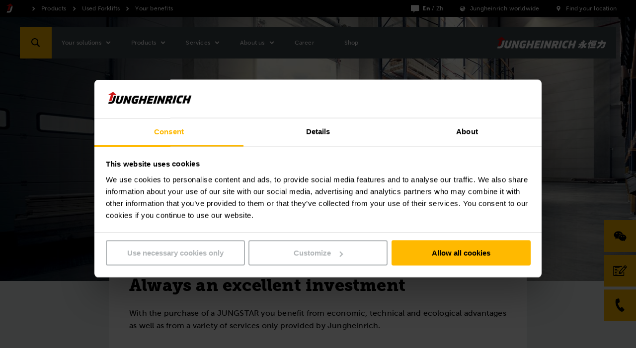

--- FILE ---
content_type: text/html;charset=UTF-8
request_url: https://www.jungheinrich.cn/en/products/used-forklift-trucks/always-an-excellent-investment-538892
body_size: 21351
content:

<!DOCTYPE html>
<html class="no-js" lang="en-CN" dir="ltr"    >
<head data-svg-base-url="https://www.jungheinrich.cn/resource/svg-sprite/542370/2f1efa3cf5629c195b9632e4503fec0f/sprite.svg" prefix="og: http://ogp.me/ns#" >
<meta http-equiv="X-UA-Compatible" content="IE=edge" />
<meta charset="UTF-8"/>
<title >Always an excellent investment</title>
<meta name="description" content="With the purchase of a JUNGSTAR you benefit from economic, technical and ecological advantages as well as from a variety of services only provided by Jungheinrich." />
<!-- current content id: 538892 -->
<meta name="coremedia_content_id" content="538892">
<meta name="coremedia_master_content_id" content="94976" />
<meta name="robots" content="index,follow"/>
<meta name="google-site-verification" content="HXFi6Bgd_1gQG-FY1UhAIorPC29l8kyY_VAvU6ADtj0">
<meta name="msvalidate.01" content="B32EB43E112D61040C764D9AC2885650">
<meta name="baidu-site-verification" content="kWcqorhYHs">
<meta name="viewport" content="width=device-width, initial-scale=1"/>
<link rel="shortcut icon" href="https://www.jungheinrich.cn/resource/blob/542370/d12a0d56e753b15f6b494fd35af7befb/startpage-favicon.ico" />
<link rel="apple-touch-icon" sizes="180x180" href="https://www.jungheinrich.cn/resource/crblob/169834/d9f10ded7a2ad230e6e80379171eb65c/touch-icon-png-data.png">
<link rel="canonical" href="https://www.jungheinrich.cn/en/products/used-forklift-trucks/always-an-excellent-investment-538892" />
<link rel="alternate"
hreflang="ro-RO"
href="https://www.jungheinrich.ro/produse/echipamente-second-hand/avantajele-dumneavoastr%C4%83-453304"/>
<link rel="alternate"
hreflang="en-CN"
href="https://www.jungheinrich.cn/en/products/used-forklift-trucks/always-an-excellent-investment-538892"/>
<link rel="alternate"
hreflang="en-IE"
href="https://www.jungheinrich.ie/products/used-forklifts/an-excellent-investment-549204"/>
<link rel="alternate"
hreflang="no-NO"
href="https://www.jungheinrich.no/produkter/brukttrucker-og-jungstars/alltid-en-god-investering-430000"/>
<link rel="alternate"
hreflang="sl-SI"
href="https://www.jungheinrich.si/proizvodi/rabljeni-vili%C4%8Darji/vedno-dobra-investicija-478528"/>
<link rel="alternate"
hreflang="hu-HU"
href="https://www.jungheinrich.hu/term%C3%A9kek/hasznalttargonca/hasznalt-targoncaink-507680"/>
<link rel="alternate"
hreflang="pl-PL"
href="https://www.jungheinrich.pl/produkty/wozki-uzywane/korzysci-jungstars-439878"/>
<link rel="alternate"
hreflang="fr-FR"
href="https://www.jungheinrich.fr/produits/chariot-%C3%A9l%C3%A9vateur-d-occasion/chariots-occasion-jungstars-402812"/>
<link rel="alternate"
hreflang="es-PE"
href="https://www.jungheinrich.pe/productos/montacargas-usados-de-jungheinrich/montacargas-usados-siempre-una-buena-inversi%C3%B3n-437768"/>
<link rel="alternate"
hreflang="sr-RS"
href="https://www.jungheinrich.rs/proizvodi/polovni-vilju%C5%A1kari/va%C5%A1a-dobra-investicija-666976"/>
<link rel="alternate"
hreflang="pt-PT"
href="https://www.jungheinrich.pt/produtos/empilhadores-recondicionados/sempre-um-bom-investimento-445536"/>
<link rel="alternate"
hreflang="en-GB"
href="https://www.jungheinrich.co.uk/products/used-forklifts/always-an-excellent-investment-108168"/>
<link rel="alternate"
hreflang="sv-SE"
href="https://www.jungheinrich.se/produkter/begagnade-truckar/vara-begagnade-truckar-455224"/>
<link rel="alternate"
hreflang="lt-LT"
href="https://www.jungheinrich.lt/gaminiai/naudoti-krautuvai/musu-atnaujinti-naudoti-jungstars-422232"/>
<link rel="alternate"
hreflang="fi-FI"
href="https://www.jungheinrich.fi/tuotteet/tehdaskunnostetut-vaihtotrukit/kaytetyt-tehdaskunnostetut-trukit-398848"/>
<link rel="alternate"
hreflang="es-EC"
href="https://www.jungheinrich.ec/productos/montacargas-usados-de-jungheinrich/montacargas-usados-siempre-una-buena-inversi%C3%B3n-679876"/>
<link rel="alternate"
hreflang="en-NZ"
href="https://www.jungheinrich.co.nz/products/used-forklift-trucks/always-an-excellent-investment-1189410"/>
<link rel="alternate"
hreflang="sk-SK"
href="https://www.jungheinrich.sk/produkty/jazden%C3%A9-voz%C3%ADky/vyhody-jungstars-474644"/>
<link rel="alternate"
hreflang="it-IT"
href="https://www.jungheinrich.it/prodotti/carrelli-elevatori-usati-ricondizionati/vantaggi-jungstars-408616"/>
<link rel="alternate"
hreflang="pt-BR"
href="https://www.jungheinrich.com.br/produtos/equipamentos-seminovos/sempre-um-bom-investimento-379508"/>
<link rel="alternate"
hreflang="en-MY"
href="https://www.jungheinrich.com.my/products/used-forklifts/always-an-excellent-investment-553664"/>
<link rel="alternate"
hreflang="th-TH"
href="https://www.jungheinrich.co.th/products/used-forklifts/always-an-excellent-investment-486486"/>
<link rel="alternate"
hreflang="cs-CZ"
href="https://www.jungheinrich.cz/produkty/pouzite-voziky/vzdy-dobra-investice-492144"/>
<link rel="alternate"
hreflang="de-CH"
href="https://www.jungheinrich.ch/produkte/occasionsstapler/unsere-gebrauchten-jungstars-461072"/>
<link rel="alternate"
hreflang="en-TH"
href="https://www.jungheinrich.co.th/en/products/used-forklifts/always-an-excellent-investment-566338"/>
<link rel="alternate"
hreflang="en-SG"
href="https://www.jungheinrich.com.sg/products/used-forklifts/always-an-excellent-investment-555788"/>
<link rel="alternate"
hreflang="es-CO"
href="https://www.jungheinrich.co/productos/carretillas-de-ocasi%C3%B3n/siempre-una-buena-inversi%C3%B3n-412500"/>
<link rel="alternate"
hreflang="it-CH"
href="https://www.jungheinrich.ch/it/prodotti/carrelli-elevatori-usati/stuzzicatore-di-occasioni-468570"/>
<link rel="alternate"
hreflang="es-CL"
href="https://www.jungheinrich.cl/productos/gr%C3%BAas-horquilla-usadas/inversion-gruas-usadas-383122"/>
<link rel="alternate"
hreflang="lv-LV"
href="https://www.jungheinrich.lv/produkti/lietoti-iekraveji/laba-investicija-418348"/>
<link rel="alternate"
hreflang="fr-CH"
href="https://www.jungheinrich.ch/fr/produits/chariots-%C3%A9l%C3%A9vateurs-d-occasion/nos-jeunes-%C3%A9toiles-d-occasion-464956"/>
<link rel="alternate"
hreflang="de-AT"
href="https://www.jungheinrich.at/produkte/gebrauchtstapler/unsere-gebrauchten-jungstars-433804"/>
<link rel="alternate"
hreflang="uk-UA"
href="https://www.jungheinrich.ua/%D0%BF%D1%80%D0%BE%D0%B4%D1%83%D0%BA%D1%86%D1%96%D1%8F/%D0%B1-%D0%B2-%D1%82%D0%B5%D1%85%D0%BD%D1%96%D0%BA%D0%B0-%D0%B2%D0%B8%D0%BB%D0%BA%D0%BE%D0%B2%D1%96-%D0%BD%D0%B0%D0%B2%D0%B0%D0%BD%D1%82%D0%B0%D0%B6%D1%83%D0%B2%D0%B0%D1%87%D1%96-%D1%88%D1%82%D0%B0%D0%B1%D0%B5%D0%BB%D0%B5%D1%80%D0%B8-%D0%B2%D1%96%D0%B7%D0%BA%D0%B8-%D1%82%D0%BE%D1%89%D0%BE-/%D0%B7%D0%B0%D0%B2%D0%B6%D0%B4%D0%B8-%D0%B2%D0%B8%D0%B3%D1%96%D0%B4%D0%BD%D0%B0-%D1%96%D0%BD%D0%B2%D0%B5%D1%81%D1%82%D0%B8%D1%86%D1%96%D1%8F-499832"/>
<link rel="alternate"
hreflang="es-ES"
href="https://www.jungheinrich.es/productos/carretillas-de-ocasion/inversi%C3%B3n-jungstars-jungheinrich-482412"/>
<link rel="alternate"
hreflang="zh-CN"
href="https://www.jungheinrich.cn/products/used-forklifts/advantages-387276"/>
<link rel="alternate"
hreflang="da-DK"
href="https://www.jungheinrich.dk/produkter/brugte-trucks/jungheinrich-jungstars-390890"/>
<link rel="alternate"
hreflang="de-DE"
href="https://www.jungheinrich.de/produkte/gebrauchtstapler/unsere-gebrauchten-jungstars-102494"/>
<link rel="alternate"
hreflang="ru-RU"
href="https://www.jungheinrich.ru/produkcija/pogruzchiki-vilochnye-bu-shtabelery-i-drugoe-oborudovanie/preimushhestva-bu-tehniki-dlja-sklada-449340"/>
<link rel="alternate"
hreflang="en-ZA"
href="https://www.jungheinrich.co.za/products/used-forklifts/advantages-560014"/>
<link rel="alternate"
hreflang="tr-TR"
href="https://www.jungheinrich.com.tr/ueruenler/2-el-makineler/her-zaman-do%C4%9Fru-bir-yat%C4%B1r%C4%B1m-496028"/>
<link rel="alternate"
hreflang="en-IN"
href="https://www.jungheinrich.in/products/used-forklifts/always-an-excellent-investment-543200"/>
<link rel="alternate"
hreflang="el-GR"
href="https://www.jungheinrich.gr/%CF%80%CF%81%CE%BF%CF%8A%CF%8C%CE%BD%CF%84%CE%B1/%CE%BC%CE%B5%CF%84%CE%B1%CF%87%CE%B5%CE%B9%CF%81%CE%B9%CF%83%CE%BC%CE%AD%CE%BD%CE%B1-%CE%BC%CE%B7%CF%87%CE%B1%CE%BD%CE%AE%CE%BC%CE%B1%CF%84%CE%B1/%CF%80%CE%AC%CE%BD%CF%84%CE%B1-%CE%BC%CE%B9%CE%B1-%CE%BA%CE%B1%CE%BB%CE%AE-%CE%B5%CF%80%CE%AD%CE%BD%CE%B4%CF%85%CF%83%CE%B7-406696"/>
<link rel="alternate"
hreflang="en-AU"
href="https://www.jungheinrich.com.au/products/used-forklifts/always-an-excellent-investment-534904"/>
<link rel="alternate" hreflang="x-default" href="https://www.jungheinrich.co.uk/products/used-forklifts/always-an-excellent-investment-108168"/>
<style type="text/css">
@charset "UTF-8";.social__form-label{border:0;clip-path:inset(50%);display:inline-block;height:1px;margin:-1px;overflow:hidden;padding:0;white-space:nowrap;width:1px}@keyframes vue-loading-spinner-submit-animation{to{background-position:100% 100%}}.nav-main__btn-search{transition:background .2s ease-in-out}.nav-main__btn-search:active,.nav-main__btn-search:focus,.nav-main__btn-search:hover{background:#ebaa00}.intro__copy{font-size:14px;line-height:1.6}@media (min-width:750px){.intro__copy{font-size:14px}}@media (min-width:1200px){.intro__copy{font-size:16px}}.intro__copy .jh-rss__link,.intro__copy .richtext-table td>a,.intro__copy li>a,.intro__copy p:not(.p--button-primary):not(.p--button)>a{text-decoration:underline}.intro__copy .jh-rss__link[target=_blank],.intro__copy .richtext-table td>a[target=_blank],.intro__copy li>a[target=_blank],.intro__copy p:not(.p--button-primary):not(.p--button)>a[target=_blank]{position:relative}.intro__copy .jh-rss__link[target=_blank]:after,.intro__copy .richtext-table td>a[target=_blank]:after,.intro__copy li>a[target=_blank]:after,.intro__copy p:not(.p--button-primary):not(.p--button)>a[target=_blank]:after{background-image:url([data-uri]);background-size:contain;content:"";display:inline-block;height:16px;margin:0 0 -2px 4px;width:16px}.intro__copy .jh-rss__link:hover:after,.intro__copy .richtext-table td>a:hover:after,.intro__copy li>a:hover:after,.intro__copy p:not(.p--button-primary):not(.p--button)>a:hover:after{background-image:url([data-uri])}.intro__copy .jh-rss__link[target=_blank]{position:absolute}.intro__copy em{font-style:italic}html{font-family:MuseoSansW05-500,Arial,sans-serif;letter-spacing:.2px}html :lang(zh){font-family:Times New Roman,Microsoft YaHei,微软雅黑,STXihei,华文细黑,serif;font-weight:700}html :lang(el){font-family:Arial,sans-serif}html :lang(th){font-family:HelveticaNeueLTThaiW05-Rg,Arial,sans-serif}html :lang(ru){font-family:Museo-Sans-Cyrill-300,Arial,sans-serif}html :lang(uk){font-family:Museo-Sans-Cyrill-300,Arial,sans-serif}.intro__copy,.intro__loca,.nav-main{font-family:MuseoSansW05-500,Arial,sans-serif;letter-spacing:.2px}:lang(zh) .intro__copy,:lang(zh) .intro__loca,:lang(zh) .nav-main{font-family:Times New Roman,Microsoft YaHei,微软雅黑,STXihei,华文细黑,serif;font-weight:700}:lang(el) .intro__copy,:lang(el) .intro__loca,:lang(el) .nav-main{font-family:Arial,sans-serif}:lang(th) .intro__copy,:lang(th) .intro__loca,:lang(th) .nav-main{font-family:HelveticaNeueLTThaiW05-Rg,Arial,sans-serif}:lang(ru) .intro__copy,:lang(ru) .intro__loca,:lang(ru) .nav-main{font-family:Museo-Sans-Cyrill-300,Arial,sans-serif}:lang(uk) .intro__copy,:lang(uk) .intro__loca,:lang(uk) .nav-main{font-family:Museo-Sans-Cyrill-300,Arial,sans-serif}.social__tl{font-family:MuseoSansW05-700,Arial,sans-serif;letter-spacing:.3px}:lang(zh) .social__tl{font-family:Times New Roman,Microsoft YaHei,微软雅黑,STXihei,华文细黑,serif;font-weight:700}:lang(el) .social__tl{font-family:Arial,sans-serif;font-weight:700}:lang(th) .social__tl{font-family:HelveticaNeueLTThaiW05-Bold,Arial,sans-serif}:lang(ru) .social__tl{font-family:Museo-Sans-Cyrill-500,Arial,sans-serif}:lang(uk) .social__tl{font-family:Museo-Sans-Cyrill-500,Arial,sans-serif}.intro--error .intro__top,.intro__copy strong,.intro__date,.intro__top,.nav-main__meta-text-active,.nav-meta__text-active{font-family:MuseoSansW05-900,Arial,sans-serif;letter-spacing:.4px}.intro--error :lang(el) .intro__top,.intro__copy :lang(el) strong,:lang(el) .intro--error .intro__top,:lang(el) .intro__copy strong,:lang(el) .intro__date,:lang(el) .intro__top,:lang(el) .nav-main__meta-text-active,:lang(el) .nav-meta__text-active{font-family:Arial,sans-serif;font-weight:700}.intro--error :lang(th) .intro__top,.intro__copy :lang(th) strong,:lang(th) .intro--error .intro__top,:lang(th) .intro__copy strong,:lang(th) .intro__date,:lang(th) .intro__top,:lang(th) .nav-main__meta-text-active,:lang(th) .nav-meta__text-active{font-family:HelveticaNeueLTThaiW05-Bold,Arial,sans-serif}.intro--error :lang(ru) .intro__top,.intro__copy :lang(ru) strong,:lang(ru) .intro--error .intro__top,:lang(ru) .intro__copy strong,:lang(ru) .intro__date,:lang(ru) .intro__top,:lang(ru) .nav-main__meta-text-active,:lang(ru) .nav-meta__text-active{font-family:Museo-Sans-Cyrill-700,Arial,sans-serif}.intro--error :lang(uk) .intro__top,.intro__copy :lang(uk) strong,:lang(uk) .intro--error .intro__top,:lang(uk) .intro__copy strong,:lang(uk) .intro__date,:lang(uk) .intro__top,:lang(uk) .nav-main__meta-text-active,:lang(uk) .nav-meta__text-active{font-family:Museo-Sans-Cyrill-700,Arial,sans-serif}.intro--start .intro__hl,.intro__hl{font-family:MuseoSlabW05-900,Times New Roman,Times,serif}.intro--start :lang(el) .intro__hl,:lang(el) .intro--start .intro__hl,:lang(el) .intro__hl{font-family:RockwellNovaW05-Bold,Arial,sans-serif}.intro--start :lang(th) .intro__hl,:lang(th) .intro--start .intro__hl,:lang(th) .intro__hl{font-family:HelveticaNeueLTThaiW05-Bold,Arial,sans-serif}.intro--start :lang(ru) .intro__hl,:lang(ru) .intro--start .intro__hl,:lang(ru) .intro__hl{font-family:"PragmaticaSlabserifW05-Bold",Arial,sans-serif}.intro--start :lang(uk) .intro__hl,:lang(uk) .intro--start .intro__hl,:lang(uk) .intro__hl{font-family:"PragmaticaSlabserifW05-Bold",Arial,sans-serif}.nav-main__btn-search,.nav-main__link{border:none;height:44px;max-width:44px;position:absolute;width:44px}html{box-sizing:border-box}*,:after,:before{box-sizing:inherit}@-ms-viewport{width:device-width}html{-ms-overflow-style:scrollbar;-webkit-tap-highlight-color:rgba(0,0,0,0)}body{background-color:#eaeff1;color:#000}[tabindex="-1"]:focus{outline:none!important}h1,h2,h3,h4,h5,h6{margin-bottom:.5rem;margin-top:0}p{margin-bottom:0;margin-top:0}abbr[data-original-title],abbr[title]{cursor:help}address{font-style:normal;line-height:inherit;margin-bottom:1rem}dl,ol,ul{margin-bottom:0;margin-top:0}blockquote{margin:0 0 1rem}a{color:inherit;text-decoration:none}pre{margin-bottom:1rem;margin-top:0;overflow:auto}figure{margin:0 0 1rem}img{vertical-align:middle}[role=button]{cursor:pointer}[role=button],a,area,button,input,label,select,summary,textarea{touch-action:manipulation}table{background-color:transparent;border-collapse:collapse}caption{caption-side:bottom;color:#777;padding-bottom:8px;padding-top:8px}caption,th{text-align:left}label{display:inline-block}button:focus{outline:1px dotted;outline:5px auto -webkit-focus-ring-color}button,input,select,textarea{line-height:inherit}input[type=checkbox]:disabled,input[type=radio]:disabled{cursor:not-allowed}input[type=date],input[type=datetime-local],input[type=month],input[type=time]{-webkit-appearance:listbox}textarea{resize:vertical}fieldset{border:0;margin:0;min-width:0;padding:0}legend{display:block;font-size:1.5rem;line-height:inherit;margin-bottom:.5rem;padding:0;width:100%}input[type=search]{-webkit-appearance:none}[type=email],[type=tel]{color:inherit;text-decoration:none}[hidden]{display:none!important}
/*! normalize.css v5.0.0 | MIT License | github.com/necolas/normalize.css */html{-ms-text-size-adjust:100%;-webkit-text-size-adjust:100%;font-size:12px}body,html{line-height:1.2}body{margin:0}article,aside,figcaption,figure,footer,header,main,nav,section{display:block}hr{box-sizing:content-box;height:0;overflow:visible}pre{font-family:monospace,monospace;font-size:1em}a{-webkit-text-decoration-skip:objects;background-color:transparent}a:active,a:hover{outline-width:0}b,strong{font-weight:inherit;font-weight:bolder}audio,video{display:inline-block}audio:not([controls]){display:none;height:0}img{border-style:none}svg:not(:root){overflow:hidden}button,input,optgroup,select,textarea{font-family:sans-serif;font-size:100%;line-height:1.15;margin:0}button,input{overflow:visible}button,select{text-transform:none}[type=reset],[type=submit],button,html [type=button]{-webkit-appearance:button}[type=button]::-moz-focus-inner,[type=reset]::-moz-focus-inner,[type=submit]::-moz-focus-inner,button::-moz-focus-inner{border-style:none;padding:0}[type=button]:-moz-focusring,[type=reset]:-moz-focusring,[type=submit]:-moz-focusring,button:-moz-focusring{outline:1px dotted ButtonText}textarea{overflow:auto}[type=checkbox],[type=radio]{box-sizing:border-box;padding:0}[type=number]::-webkit-inner-spin-button,[type=number]::-webkit-outer-spin-button{height:auto}[type=search]::-webkit-search-cancel-button,[type=search]::-webkit-search-decoration{-webkit-appearance:none}::-webkit-file-upload-button{-webkit-appearance:button;font:inherit}details,menu{display:block}canvas{display:inline-block}template{display:none}body{word-wrap:break-word;overflow-wrap:break-word;position:relative}li,ol,ul{list-style:none;margin:0;padding:0}h1,h2,h3,h4,h5,h6{font-size:inherit;font-weight:inherit;margin:0}svg{height:100%;width:100%}a,button,input,select,textarea{-webkit-appearance:none;background:none;border:none;border-radius:0;font-family:inherit;outline:none;text-align:inherit}a:active,a:focus,button:active,button:focus,input:active,input:focus,select:active,select:focus,textarea:active,textarea:focus{outline:none}a,button,submit{cursor:pointer;margin:0;padding:0}input[type=color],input[type=date],input[type=email],input[type=number],input[type=password],input[type=search],input[type=tel],input[type=text],select:focus,textarea{font-size:16px}input[type=date]{position:relative}input[type=date]::-webkit-clear-button,input[type=date]::-webkit-inner-spin-button{-webkit-appearance:none;display:none}input[type=date]::-webkit-calendar-picker-indicator{height:100%;left:0;opacity:0;position:absolute;top:0;width:100%}input::-ms-clear{display:none}html{background:#3c464b}body,html{display:flex;flex-direction:column;min-height:100vh}.wrapper{min-height:100%;overflow:hidden;padding-top:44px;width:100%}@media (min-width:750px){.wrapper{padding-top:98px}}@media (min-width:1200px){.wrapper{padding-top:34px}}.wrapper__footer{margin-top:auto;width:100%}@media (min-width:970px){.wrapper__footer{line-height:2.5em}}.article,.intro,.intro-box,.job-page__content,.job-page__desc,.placement,.placement__main,.product,.product-rental,.social{opacity:0}.overview{padding-top:24px}.reserve-full-height{min-height:100vh}.is-hidden{display:none!important;visibility:hidden!important}.xs-only{display:none}@media (max-width:749px){.xs-only{display:block}}.visible-desktop-only,.visible-md,.visible-sm{display:none}.visible-mobile-only{display:block}@media (min-width:750px){.visible-sm{display:block}}@media (min-width:970px){.visible-desktop-only,.visible-md{display:block}.visible-mobile-only{display:none}}.hidden{display:none}@media (min-width:970px){.hidden-desktop-only{display:none}}.container{margin-left:auto;margin-right:auto;max-width:500px;padding-left:20px;padding-right:20px}.container:after,.container:before{content:" ";display:table}.container:after{clear:both}@media (min-width:750px){.container{margin-left:auto;margin-right:auto;max-width:100%;padding-left:0;padding-right:0;width:710px}}@media (min-width:970px){.container{max-width:100%;width:930px}}@media (min-width:1200px){.container{width:1160px}}@media (min-width:1400px){.container{width:1360px}}.container-fluid{margin-left:auto;margin-right:auto;padding-left:20px;padding-right:20px}.container-fluid:after,.container-fluid:before{content:" ";display:table}.container-fluid:after{clear:both}.container-max-content{margin-left:auto;margin-right:auto;max-width:1360px}.spacer-b-xs{margin-bottom:6px}.spacer-b-sm{margin-bottom:12px}.spacer-b-md{margin-bottom:24px}.spacer-b-lg{margin-bottom:36px}.revert-spacer-b-lg{margin-top:-36px}.spacer-b-xl{margin-bottom:48px}.spacer-b-xxl{margin-bottom:66px}.spacer-b-xxxl{margin-bottom:100px}.spacer-t-sm{margin-top:12px}.spacer-t-md{margin-top:24px}.spacer-t-lg{margin-top:36px}.spacer-t-lg-neg{margin-top:-36px}.spacer-t-xxl{margin-top:66px}@media (min-width:970px){.spacer-b-xxl--md{margin-bottom:66px}.revert-spacer-b-xxl--md{margin-top:-66px}}@media (min-width:1200px){.spacer-b-md--lg{margin-bottom:24px}.spacer-b-lg--lg{margin-bottom:36px}.spacer-b-xxl--lg{margin-bottom:66px}}.spacer-area{margin-bottom:40px}@media (min-width:970px){.spacer-area{margin-bottom:50px}}@media (min-width:1200px){.spacer-area{margin-bottom:70px}}.spacer-none{margin-bottom:0}.spacer-top-area{margin-top:40px}@media (min-width:970px){.spacer-top-area{margin-top:50px}}@media (min-width:1200px){.spacer-top-area{margin-top:70px}}.spacer-top-none{margin-top:0}.nav-meta{background-color:#000;background:#000;color:#fff;display:none;font-size:12px;height:34px;padding:8px 0;position:fixed;top:0;width:100%;z-index:1200}.nav-meta__content{background:#000;position:absolute;right:10px;top:50%;transform:translateY(-50%);z-index:2}.nav-meta__content:after,.nav-meta__content:before{content:" ";display:table}.nav-meta__content:after{clear:both}.nav-meta__breadcrumb{left:10px;position:absolute;top:50%;transform:translateY(-50%);z-index:1}.nav-meta__breadcrumb:after,.nav-meta__breadcrumb:before{content:" ";display:table}.nav-meta__breadcrumb:after{clear:both}.nav-meta__list{align-items:center;display:flex}.nav-meta__list-item{fill:#fff;position:relative}.nav-meta__link{display:inline-block;padding:0 29px 0 25px}.nav-meta__link--simple{padding-left:0}.nav-meta__link .nav-meta__icon{fill:#fff}.nav-meta__icon{display:block;float:left;height:20px;left:0;position:absolute;top:50%;transform:translateY(-50%);width:20px}.nav-meta__text{line-height:14px;margin:0}.nav-meta__location-finder{display:none}.nav-meta__login{display:none;opacity:1;text-transform:none}@media (min-width:750px){.nav-meta__login{display:block;margin-right:-10px;max-width:160px;padding:0 10px 0 4px}}.nav-meta__login .nav-meta__icon{display:block;left:10px}@media (min-width:750px){.nav-meta__login .nav-meta__text{max-width:114px}.nav-meta,.nav-meta__location-finder{display:block}}.is--corp .nav-meta{background:#d7dadb;color:#000}.is--corp .nav-meta__content{background:#d7dadb}.is--corp .nav-meta__icon{fill:#000}@media (min-width:1200px){.is--corp .nav-meta,.is--corp .nav-meta__content{background:#fff}}.nav-main{height:44px;left:0;min-width:320px;position:fixed;width:100%;z-index:1100}.nav-main__overlay{background-color:rgba(0,0,0,.4);height:100vh;left:-100vw;opacity:0;position:fixed;top:0;transition:opacity .2s;width:100vw;z-index:1070}.nav-main__overlay--active{display:block;left:0;opacity:1}.nav-main__icon{fill:#fff;display:inline-block;height:32px;left:50%;position:absolute;top:50%;transform:translate(-50%,-50%);width:32px}.nav-main__btn-menu{background:#3c464b;border:none;height:26px;left:18px;padding:0 0 6px;position:absolute;text-align:center;top:50%;transform:translateY(-50%);width:30px}.nav-main__location{right:44px}.nav-main__location+.nav-main__contact{right:88px}.nav-main__btn-search{background-color:#ffb900;color:#3c464b;right:0}.nav-main__search-icon{display:none}.nav-main__search-icon--closed{display:block}.nav-main__btn-search.js-active .nav-main__search-icon,.nav-main__search-icon--back,.nav-main__search-icon--open{display:none}.nav-main__btn-search.js-active .nav-main__search-icon--open{display:block}.nav-main__btn-search.nav-main__btn-back .nav-main__search-icon{display:none}.nav-main__btn-search.nav-main__btn-back .nav-main__search-icon--open{display:block}.nav-main__contact{position:absolute!important;right:44px}.nav-main__contact-ico{display:block}.nav-main__contact-ico-closed{display:none}.nav-main__contact-desk-btn,.nav-main__contact-mob-btn{cursor:pointer;height:100%;left:0;position:absolute;top:0;width:100%}.nav-main__contact-desk-btn,.nav-main__contact.js-active .nav-main__contact-ico{display:none}.nav-main__contact.js-active .nav-main__contact-ico-closed{display:block}.nav-main__login{right:88px}.nav-main__login:nth-child(5){right:132px}@media (min-width:750px){.nav-main__login{display:none}}.nav-main__in{background:#3c464b;color:#fff;height:700px;left:-100%;margin-right:44px;max-height:calc(100vh - 88px);opacity:0;overflow:hidden;padding-bottom:12px;position:absolute;right:0;top:100%;transition:opacity .25s,visibility .25s;visibility:hidden}.nav-main__in.is-safari{max-height:calc(100vh - 106px)}.nav-main__in--open{left:0;opacity:1;visibility:visible}.nav-main__cont{background:#3c464b;height:44px;position:relative}.nav-main__content{display:flex;flex-direction:column;height:100%;overflow:hidden}.nav-main__list{-ms-overflow-style:-ms-autohiding-scrollbar;-webkit-overflow-scrolling:touch;flex:1;height:100%;overflow-x:hidden;overflow-y:auto;position:relative}.nav-main__item{padding:0 10px 0 20px}.nav-main__item:active{background-color:#ffb900}.nav-main__item:active>.nav-main__item-link,.nav-main__item:active>.nav-main__meta-link{border-color:#ffb900;border-top:1px solid #ffb900;margin-top:-1px}.nav-main__ovl-wrapper{display:none;position:relative}.nav-main__item-ovl{cursor:pointer;height:50px;left:0;position:absolute;width:100%;z-index:1}.nav-main__item-ovl--hover{display:none}.nav-main__item-link,.nav-main__meta-link{border-bottom:1px solid hsla(0,0%,100%,.1);color:#fff;display:block;font-size:12px;padding:18px 0 18px 10px;position:relative}.nav-main__item-icon{fill:#fff;height:20px;position:absolute;right:2px;top:50%;transform:translateY(-50%);width:20px}.nav-main__search-icon{fill:#000}.nav-main__list-meta{background-color:#3c464b;bottom:60px;width:100%}.nav-main__meta-item{fill:#fff;margin:0 10px 0 20px}.nav-main__meta-item:first-child{border-top:1px solid hsla(0,0%,100%,.1)}.nav-main__meta-link{border:none;color:inherit;padding:12px 0 10px}.nav-main__meta-text{padding-left:40px}.nav-main__meta-icon{height:20px;left:10px;width:20px}.nav-main__link-logo,.nav-main__meta-icon{position:absolute;top:50%;transform:translateY(-50%)}.nav-main__link-logo{height:44px;left:54px;padding:0 10px;width:140px}.nav-main__logo{fill:#fff;height:44px;width:100%}.nav-main__layer--hidden{overflow-y:hidden!important}.nav-main__layer--hidden+.nav-main__list-meta{bottom:12px;position:absolute}@media (min-width:750px){.nav-main{height:64px;top:34px}.nav-main .nav-main__btn-search,.nav-main .nav-main__link{height:64px;max-width:64px;width:64px}.nav-main__cont{height:64px}.nav-main__in{height:670px;margin-right:0;max-height:calc(100vh - 98px);width:360px}.nav-main__link-logo{height:64px;left:94px;position:absolute;top:50%;transform:translateY(-50%);width:194px}.nav-main__logo{height:64px}.nav-main__location{display:none}.nav-main__location+.nav-main__contact{right:64px}.nav-main__contact{position:absolute!important;right:64px}.nav-main__list-meta{display:none}}@media (orientation:landscape) and (max-device-width:1200px){.nav-main__list{overflow-y:scroll;position:relative}.nav-main__content{max-height:none}}@media (min-width:970px){.nav-main__in{height:670px}.nav-main__item-link,.nav-main__meta-link{padding-right:40px}}@media (min-width:1200px){.nav-main{top:54px}.nav-main__cont{background:#3c464b;height:64px;margin:0 auto;position:relative;width:1200px}.nav-main__btn-search{left:0;right:auto}.nav-main__btn-menu{display:none}.nav-main__in{height:auto;left:128px;max-height:64px;opacity:1;overflow:visible;padding:0;right:auto;top:auto;visibility:visible;width:auto}.nav-main__in--no-button{left:12px}.nav-main__in--no-button .nav-sub--lvl-2{left:-12px}.nav-main__in--single-button{left:64px}.nav-main__in--single-button .nav-sub--lvl-2{left:-64px}.nav-main__list{height:64px;overflow:visible}.nav-main__list:after,.nav-main__list:before{content:" ";display:table}.nav-main__list:after{clear:both}.nav-main__item{display:block;float:left}.nav-main__item--active{display:block}.nav-main__item:active{background-color:inherit}.nav-main__item:active>.nav-main__item-link,.nav-main__item:active>.nav-main__meta-link{border-color:currentcolor transparent transparent;border-top:transparent;margin:25px 30px 24px 0}.nav-main__item--active .nav-main__item-link:last-child,.nav-main__item--active .nav-main__meta-link:last-child,.nav-main__item:hover .nav-main__item-link:last-child,.nav-main__item:hover .nav-main__meta-link:last-child{border-bottom:1px solid #fff}.nav-main__ovl-wrapper{display:block}.nav-main__ovl-wrapper .nav-main__item-ovl{display:block;height:64px}.nav-main__item-ovl{display:none}.nav-main__item-ovl--hover{display:block}.nav-main__item-link,.nav-main__meta-link{border-color:transparent;height:15px;margin:25px 30px 24px 0;padding:0}.nav-main__item-icon{cursor:pointer;overflow:visible!important;right:-24px;transform:translateY(-50%) rotate(90deg);transition:opacity .1s}.nav-main__link-logo{left:auto;padding:0 20px;right:0;width:260px}.nav-main__location+.nav-main__contact{right:auto}.nav-main__contact{left:64px;position:absolute!important}.nav-main__contact-mob-btn{display:none}.nav-main__contact-desk-btn{display:block}.nav-main__content{display:block;max-height:none;overflow:visible;padding-top:0}}@media (min-width:1400px){.nav-main__cont{width:1400px}}.nav-main__logo--corp{display:none}.is--corp .nav-main__icon,.is--corp .nav-main__item-icon,.is--corp .nav-main__logo,.is--corp .nav-main__meta-icon{fill:#000}.is--corp .nav-main__btn-menu,.is--corp .nav-main__cont,.is--corp .nav-main__in,.is--corp .nav-main__list-meta{background:#fff;color:#000}.is--corp .nav-main__item-link,.is--corp .nav-main__meta-link{border-color:rgba(0,0,0,.1);color:#000}@media (min-width:1200px){.is--corp .nav-main__cont{background:#fff;color:#000}.is--corp .nav-main__item-link,.is--corp .nav-main__meta-link{border-color:transparent}.is--corp .nav-main__item--active .nav-main__item-link,.is--corp .nav-main__item--active .nav-main__meta-link,.is--corp .nav-main__item:hover .nav-main__item-link,.is--corp .nav-main__item:hover .nav-main__meta-link{border-color:#000}}.icon--sm{height:22px;width:22px}.icon--md{height:32px;width:32px}.icon--md-l{height:50px;width:50px}.icon--lg{height:70px;width:70px}.icon--rotate-90{transform:rotate(90deg)}.intro{background:#fff;padding-top:36px;position:relative}.intro__box{opacity:0;padding-bottom:36px;position:relative}.intro__date,.intro__top{display:inline-block;font-size:11px;line-height:1.2;margin-bottom:12px}@media (min-width:750px){.intro__date,.intro__top{font-size:12px}}@media (min-width:1200px){.intro__date,.intro__top{font-size:14px}}.intro__top{text-transform:uppercase}.intro__date,.intro__loca{display:inline-block;margin-bottom:12px}.intro__date{margin-right:24px}.intro__hero-date{display:block}.intro__loca{font-size:11px;line-height:1.2;margin-bottom:12px}@media (min-width:750px){.intro__loca{font-size:12px}}@media (min-width:1200px){.intro__loca{font-size:14px}}.intro__hl{font-size:22px;line-height:1.2;margin-bottom:24px}@media (min-width:750px){.intro__hl{font-size:28px}}@media (min-width:1200px){.intro__hl{font-size:34px}}@media (min-width:1400px){.intro__hl{font-size:44px}}.intro__copy,.intro__meta{margin-bottom:24px}.intro :last-child{margin-bottom:0}.intro__link{padding:0}.intro--article{margin-bottom:36px}@media (min-width:750px){.intro--article .intro__meta{position:absolute;right:20px;top:0}}@media (min-width:1200px){.intro--article{background:none;margin-top:-116px}.intro--article .intro__box{background:#fff;margin-left:-40px;margin-right:-40px;padding:40px}.intro--article .intro__meta{right:40px;top:40px}}.intro--error,.intro--start{margin-left:auto;margin-right:auto;margin-top:-36px;padding:24px 0 0}.intro--error .container,.intro--start .container{margin-bottom:0}@media (min-width:750px){.intro--error .container,.intro--start .container{padding-left:24px;padding-right:24px}}@media (min-width:970px){.intro--error,.intro--start{background:none;margin:0;padding:0}.intro--error .intro__in,.intro--start .intro__in{height:0;margin:0;padding:0;position:relative}.intro--error .intro__box,.intro--start .intro__box{background:#fff;bottom:60px;left:58px;padding:40px;position:absolute}}@media (min-width:1200px){.intro--error .intro__box,.intro--start .intro__box{bottom:60px}}@media (min-width:970px){.intro--error .intro__box{background:none;color:#fff}}.intro--error .intro__top{font-size:74px;line-height:1.2;margin-bottom:24px}@media (min-width:750px){.intro--error .intro__top{font-size:94px}}@media (min-width:1200px){.intro--error .intro__top{font-size:124px}}@media (min-width:1400px){.intro--error .intro__top{font-size:174px}}.intro-bg{background:#d7dadb;margin-bottom:24px;min-height:132px;padding:40px 0 24px}@media (min-width:750px){.intro-bg{min-height:158px}}@media (min-width:1200px){.intro-bg{margin-bottom:36px;min-height:292px;padding:150px 0 36px}}.intro--start{border-bottom:4px solid #d7dadb;padding-top:0}@media (min-width:970px){.intro--start{border-bottom:none}}.intro--start .intro__box{padding-bottom:20px;padding-top:20px;width:100%}@media (min-width:970px){.intro--start .intro__box{border-bottom:4px solid #d7dadb}}.intro--start .intro__box--full{width:100%}.intro--start .intro__hl,.intro--start .intro__top{margin-bottom:6px}@media (min-width:1200px){.intro--start .intro__hl,.intro--start .intro__top{margin-bottom:12px}}.intro--start .intro__hl{font-size:20px;line-height:1.2;margin-bottom:24px}@media (min-width:750px){.intro--start .intro__hl{font-size:24px}}@media (min-width:1200px){.intro--start .intro__hl{font-size:30px}}@media (min-width:1400px){.intro--start .intro__hl{font-size:36px}}.intro--start .intro__copy{font-size:10px;margin-bottom:12px}@media (min-width:1200px){.intro--start .intro__copy{font-size:14px;margin-bottom:36px}}.intro-salutation{background:#d7dadb;margin-bottom:24px;padding:36px 0}.intro-salutation p{margin:0}.product__intro{opacity:0}.intro-hero{height:0;position:relative}.intro-hero__in{bottom:0;position:absolute;width:100%}.search--fixed{left:0;opacity:0;position:fixed;top:0;z-index:900}.stage-apps,.stage-prod,.stage-start{background:#eaeff1;position:relative}.stage-apps img,.stage-prod img,.stage-start img{left:0;position:absolute;top:0}.stage-apps__img,.stage-prod__img,.stage-start__img{background:#3c464b;display:block;overflow:hidden;padding-bottom:80%;position:relative}.stage-apps__img:after,.stage-prod__img:after,.stage-start__img:after{background:transparent;content:" ";height:100%;left:0;position:absolute;top:0;width:100%}@media (min-width:750px){.stage-apps__img,.stage-prod__img,.stage-start__img{padding-bottom:80%}}@media (min-width:970px){.stage-apps__img,.stage-prod__img,.stage-start__img{padding-bottom:41.66%}}.stage-apps__img.brand-antonbyjungheinrich,.stage-prod__img.brand-antonbyjungheinrich,.stage-start__img.brand-antonbyjungheinrich{background-color:#d7dadb}.stage-start__slider .stage-start__item{height:0;overflow:hidden}.stage-start__slider .stage-start__item:first-child{height:auto}.stage-prod__icon-box{opacity:0}.social{padding-bottom:36px}.social__wrapper{background-color:#d7dadb;display:flex;flex-direction:row;padding:12px 0 24px}.social__wrapper:after,.social__wrapper:before{content:" ";display:table}.social__wrapper:after{clear:both}.social__media,.social__news{padding:12px 24px}.social__tl{font-size:16px;line-height:1.2;margin-bottom:24px}@media (min-width:750px){.social__tl{font-size:16px}}@media (min-width:1200px){.social__tl{font-size:18px}}@media (min-width:1400px){.social__tl{font-size:20px}}.social__list{margin:0 -6px}.social__list:after,.social__list:before{content:" ";display:table}.social__list:after{clear:both}.social__li{float:left;margin-right:6px}.social__icon{height:32px;width:32px}.social__form-label{position:absolute}@media (min-width:970px){.social{padding-bottom:66px}}.social--no-nl .social__tl{margin-bottom:0}.social--no-nl .social__wrapper{padding-bottom:6px}@media (min-width:970px){.social--no-nl .social__news{padding-top:18px}.social--no-nl .social__wrapper{padding-bottom:12px}}.footer{background:#3c464b;color:#fff;font-size:12px;padding:20px 0;position:relative;z-index:0}.footer__box,.footer__link,.footer__list{text-align:left}.footer__list{margin-bottom:18px}.footer__list li{display:block;margin-bottom:12px}.footer__rights{text-align:left}@media (max-width:969px){.footer{padding:12px 0 24px}.footer__link{margin-bottom:0}.footer__link a{display:block;margin:0 -12px;padding:17px 12px}.footer__list li{margin-bottom:0}.footer__list li a{display:block;margin:0 -12px;padding:17px 12px}}@media (min-width:970px){.footer{height:100%}.footer__box{text-align:right}.footer__link,.footer__list{display:inline-block;margin-bottom:0}.footer__list{text-align:right}.footer__list li{display:inline-block;margin-bottom:0;margin-left:20px}.footer__rights{display:inline-block;margin-left:36px;text-align:right}}@media (min-width:1200px){.footer__list li{margin-left:36px}}.breadcrumb,.cm-breadcrumb__nav-footer,.collapse,.get-touch,.jh-sticky-bar,.nav-sub{display:none}.cm-breadcrumb,.hotline,.nav-meta__login,.toggle{opacity:0} </style>
<link rel="preload" href="https://www.jungheinrich.cn/resource/themes/jungheinrich/css/jungheinrich-1618-229.css" as="style">
<link rel="stylesheet" href="https://www.jungheinrich.cn/resource/themes/jungheinrich/css/jungheinrich-1618-229.css" media="print" onload="this.media='all';window.dispatchEvent(new Event('resize'))">
<noscript><link rel="stylesheet" href="https://www.jungheinrich.cn/resource/themes/jungheinrich/css/jungheinrich-1618-229.css"></noscript><link rel="preload" href="https://www.jungheinrich.cn/resource/themes/jungheinrich/css/contact-forms-app-1141190-26.css" as="style">
<link rel="stylesheet" href="https://www.jungheinrich.cn/resource/themes/jungheinrich/css/contact-forms-app-1141190-26.css" media="print" onload="this.media='all';window.dispatchEvent(new Event('resize'))">
<noscript><link rel="stylesheet" href="https://www.jungheinrich.cn/resource/themes/jungheinrich/css/contact-forms-app-1141190-26.css"></noscript>
<link href="https://www.jungheinrich.cn/resource/themes/jungheinrich/css/jungheinrich_storybook-1905996-6.css" rel="stylesheet" >
<!-- BRAND CSS -->
<style>
.teaser-product.brand-manitou .btn--prim,
.teaser-product.brand-manitou .btn--brand-manitou,
.jh-highlight-wrapper.brand-manitou .box-colored--yellow,
.jh-highlight-wrapper.brand-manitou .box-colored--brand-manitou,
.jh-highlight-wrapper.brand-manitou .box-colored--yellow:before,
.jh-highlight-wrapper.brand-manitou .box-colored--brand-manitou:before {
background-color: #df0a14;
}
.teaser-product.brand-manitou.light .btn--prim,
.teaser-product.brand-manitou.light .btn--brand-manitou {
color: #ffffff;
}
.teaser-product .teaser-product__hl.brand-manitou {
color: #df0a14;
}
.teaser-tiles-list__intro.brand-manitou {
border-color: #df0a14;
}
.jh-highlight-wrapper.brand-manitou svg.with-single-fill,
.teaser-product.brand-manitou .btn--prim svg {
fill: #ffffff;
}
jh-card.brand-manitou {
--jh-card-headline-color: var(--jh-color-fg-static-ant-on-accent);
--jh-card-media-padding: var(--jh-spacing-80);
}
.teaser-product.brand-antonbyjungheinrich .btn--prim,
.teaser-product.brand-antonbyjungheinrich .btn--brand-antonbyjungheinrich,
.jh-highlight-wrapper.brand-antonbyjungheinrich .box-colored--yellow,
.jh-highlight-wrapper.brand-antonbyjungheinrich .box-colored--brand-antonbyjungheinrich,
.jh-highlight-wrapper.brand-antonbyjungheinrich .box-colored--yellow:before,
.jh-highlight-wrapper.brand-antonbyjungheinrich .box-colored--brand-antonbyjungheinrich:before {
background-color: #86428B;
}
.teaser-product.brand-antonbyjungheinrich.light .btn--prim,
.teaser-product.brand-antonbyjungheinrich.light .btn--brand-antonbyjungheinrich {
color: #ffffff;
}
.teaser-product .teaser-product__hl.brand-antonbyjungheinrich {
color: #86428B;
}
.teaser-tiles-list__intro.brand-antonbyjungheinrich {
border-color: #86428B;
}
.jh-highlight-wrapper.brand-antonbyjungheinrich svg.with-single-fill,
.teaser-product.brand-antonbyjungheinrich .btn--prim svg {
fill: #ffffff;
}
jh-card.brand-antonbyjungheinrich {
--jh-card-headline-color: var(--jh-color-fg-static-ant-on-accent);
--jh-card-media-padding: var(--jh-spacing-80);
}
</style>
<script>
window.JH_SCRIPT_LOGGING = window.sessionStorage.getItem('JH_SCRIPT_LOGGING') || false;
</script>
<meta property="og:site_name" content="Jungheinrich">
<meta property="og:locale" content="en_CN">
<meta property="og:type" content="website">
<meta property="og:title" content="Always an excellent investment">
<meta property="og:description" content="With the purchase of a JUNGSTAR you benefit from economic, technical and ecological advantages as well as from a variety of services only provided by Jungheinrich.">
<meta property="og:url" content="https://www.jungheinrich.cn/en/products/used-forklift-trucks/always-an-excellent-investment-538892">
<meta property="og:image" content="https://www.jungheinrich.cn/resource/image/541550/landscape_ratio16x10/1200/750/888538c2edc7286b9ea12f57afc7ca81/3A43A83975DE41503E93A7A8ABE99B20/stage-gebrauchtstapler-suche.jpg">
<script id="Cookiebot"
src="https://consent.cookiebot.com/uc.js"
data-cbid="92c0554a-2fd9-4b83-b784-300e3487d8d5"
async></script><!-- Google Analytics Opt-Out -->
<script data-cookieconsent="ignore">
var gaMeasurementID = 'G-B9EPQJ931T';
var disableGA4 = 'ga-disable-' + gaMeasurementID;
if (document.cookie.indexOf(disableGA4 + '=true') > -1) {
window[disableGA4] = true;
}
function gaOptout() {
document.cookie = disableGA4 + '=true; expires=Thu, 31 Dec 2099 23:59:59 UTC; path=/';
window[disableGA4] = true;
alert('Tracking has been disabled');
}
</script>
<!-- START Google Analytics 4 -->
<script async src="https://www.googletagmanager.com/gtag/js?id=G-B9EPQJ931T" type="text/plain" data-cookieconsent="statistics"></script>
<script type="text/plain" data-cookieconsent="statistics" >
window.dataLayer = window.dataLayer || [];
function gtag(){dataLayer.push(arguments);}
gtag('js', new Date());
var initialGA4Config = {
send_page_view: true
};
function updateConfigSignals(signalsValue) {
initialGA4Config.allow_google_signals = signalsValue
initialGA4Config.allow_ad_personalization_signals = signalsValue
}
function setConfig() {
gtag('config', 'G-B9EPQJ931T', initialGA4Config);
}
if (document.querySelector('meta[name="coremedia_content_id"]')) {
initialGA4Config.coreMedia_ContentId = parseInt(document.querySelector('meta[name="coremedia_content_id"]').content, 10);
}
if (document.querySelector('meta[name="coremedia_master_content_id"]')) {
initialGA4Config.coreMedia_MasterContentId = parseInt(document.querySelector('meta[name="coremedia_master_content_id"]').content, 10);
}
if (Cookiebot === typeof undefined || Cookiebot.consent === typeof undefined) {
window.addEventListener('CookiebotOnConsentReady', function() {
updateConfigSignals(Cookiebot.consent.marketing);
setConfig();
}, false)
} else {
updateConfigSignals(Cookiebot.consent.marketing);
}
setConfig();
function activateAnalytics4() {
new window.jhTracking.integrations.GoogleAnalytics4Tracker('https://jungheinrich.1688.com/').register();
}
if (window.jhTracking != null && window.jhTracking.tracker != null) {
activateAnalytics4();
} else {
window.addEventListener('jhTrackingReady', activateAnalytics4);
}
</script>
<!-- END Google Analytics 4 --><!-- jh_medium -->
<script type="text/plain" data-cookieconsent="statistics">
!function(){function e(e){var t=RegExp("[?&]"+e+"=([^&]*)","i").exec(window.location.search);return t&&decodeURIComponent(t[1].replace(/\+/g," "))}!function(){var t,o=document.cookie.indexOf("jh_medium")>-1,a=function(e){for(var t=document.cookie.split(";"),o=0;o<t.length;o++){var a=t[o].split("=");if(e==a[0].trim())return decodeURIComponent(a[1])}return null}("jh_medium");if(a)if(a.startsWith("web"))t=a;else switch(a){case"SEO":t="web: organic search";break;case"CPC":t="web: paid search";break;case"Direct":t="web: direct";break;case"Other Advertising":t="web: other advertising";break;case"E-Mail":t="web: email";break;case"Referral":t="web: referral";break;case"Display":t="web: display";break;case"Social":case"organicsocial":t="web: organic social";break;case"paidsocial":t="web: paid social";break;default:t="unavailable"}var i=e("yclid"),s=e("gclid"),c=e("utm_medium"),r=e("utm_source"),n=e("utm_campaign"),m=e("shopping"),l=document.referrer,d=/cp.|ppc|paid.*|retargeting/i,w=/Email|E-Mail|mail|newsletter/i,b=/shopping|shop/i,u=/share\.amazon\.com/i,p=/youtube|youtube\.com|vimeo/i,h=/.*dv360.*|.*cm360.*|.*youtube.*|.*youtube\.com|.*vimeo.*|.*video.*/i,g=/facebook\.com|fb\.me|linkedin\.com|lnkd\.in|quora\.com|zhihu\.com|mixi\.jp|mbga\.jp|kuaishou\.com|tieba\.baidu\.com|^http(s)?:\/\/(www\.)?x\.com|twitter\.com|\/t\.co[^m]|(www\.)?threads\.net|(www\.)?wattpad\.com|vk\.com|vkontakte\.ru|xing\.com|netvibes\.com|bitly\.com|bit\.ly|ow\.ly|owly\.com|odnoklassniki\.ru|instagram\.com|jappy\.de|reddit\.com|pinterest\.com|nk\.pl|renren\.com|weibo\.com|yelp\.|flickr\.|myspace\.|foursquare\.|soundcloud\.|meinvz\.eu/i,k=/.*facebook.*|.*fb.*|.*linkedin.*|tieba\.baidu\.com|^(www\.)?x\.com|.*twitter.*|(www\.)?threads\.net|(www\.)?wattpad(\.com)?|.*vkontakte.*|.*xing.*|.*netvibes.*|.*bitly.*|.*instagram.*|.*jappy.*|.*reddit.*|.*pinterest.*|.*weibo.*|.*yelp.*|.*flickr.*|.*myspace.*|.*foursquare.*|.*soundcloud.*|.*meinvz.*/i,f=/\.google\.|\.search.brave\.com|\.mojeek\.com|\.alltheinternet\.com|\.yahoo\.|suche\.gmx\.|suche\.web\.de|isearch\.babylon\.com|suche\.freenet\.de|\.bing\.|\.wlw\.|suche\.t-online\.de|\.ask\.com|\.aol\.|search\.lycos\.com|search\.1und1\.de|arianna\.libero\.it|\.semager\.de|yasni\.com|qwant\.com|search\.com|search\.conduit\.com|^http(s)?:\/\/(?!tieba\.)[a-zA-Z0-9-]*(\.)?baidu\.com$|\.yandex\.|ya\.ru\/search|go\.mail\.ru|szukaj\.onet\.pl|startgoogle\.startpagina\.nl|search\.seznam\.cz|search\.ukr\.net|kvasir\.no|duckduckgo\.com|startpage\.com|ixquick\.com|\.ecosia\.org|www\.wolframalpha\.com|www\.fragfinn\.de|www\.wegtam\.com|search\.creativecommons\.org|\.yacy\.|www\.benefind\.de|worldwidescience\.org|unbubble\.eu|hotbot\.com|deusu\.de|\.dasoertliche\.de|fireball\.de|gelbeseiten\.de|metager\.de|suche\.info|msn\.com|search-results\.com|www\.so\.com|sogou\.com|search\.naver\.com|search\.centrum\.cz|virgilio\.it|rambler\.ru|startsiden\.no|ukr\.net|tut\.by|orange\.com|qihoo\.com|zum\.com|daum\.net/i,y=/.*google.*|search.brave\.com|mojeek\.com|alltheinternet\.com|.*yahoo.*|.*bing.*|.*ask.*|.*aol.*|.*lycos.*|.*yasni.*|.*qwant.*|.*baidu.*|.*yandex.*|.*seznam.*|.*kvasir.*|.*duckduckgo.*|.*ixquick.*|.*ecosia.*|.*fragfinn.*|.*wegtam.*|.*yacy.*|.*benefind.*|.*worldwidescience.*|.*unbubble.*|.*hotbot.*|.*deusu.*|.*dasoertliche.*|.*fireball.*|.*gelbeseiten.*|.*metager.*|.*msn.*|www\.so\.com|.*sogou.*|.*virgilio.*|.*rambler.*|orange\.com|.*qihoo.*/i;new RegExp("^"+window.location.protocol+"//"+window.location.hostname).test(l)||(0==l&&0==Boolean(c)&&0==Boolean(o)&&(t="web: direct"),s&&f.test(l)||i||d.test(c)&&f.test(l)||d.test(c)&&y.test(r)?t=1==m||b.test(c)||b.test(r)||b.test(n)?"web: paid shopping":"web: paid search":f.test(l)||y.test(r)?t="web: organic search":g.test(l)&&d.test(c)||k.test(r)&&d.test(c)||/social|social-network|social-media|sm|social network|social media|linkedin|instagram|facebook|xing|twitter/i.test(c)&&d.test(c)?t="web: paid social":g.test(l)||k.test(r)?t="web: organic social":p.test(l)&&d.test(c)||p.test(l)&&s||h.test(r)&&d.test(c)?t="web: paid other":p.test(l)||h.test(r)||h.test(c)?t="web: referral":w.test(c)||w.test(r)?t="web: email":1==m||u.test(l)&&d.test(c)||b.test(n)&&d.test(c)||b.test(r)&&d.test(c)||b.test(c)&&d.test(c)?t="web: paid shopping":u.test(l)||b.test(c)||b.test(r)||b.test(n)?t="web: paid other":/display|banner|expandable|interstitial|cpm/i.test(c)||s&&0==f.test(l)&&0==p.test(l)?t="web: display":/affiliate/i.test(c)?t="web: affiliates":d.test(c)||c?t="web: paid other":l&&(t="web: referral")),t&&(function(e,t,o){var a=new Date;a.setTime(a.getTime()+24*o*60*60*1e3);var i="; expires="+a.toGMTString(),s="; domain="+location.hostname.replace(/www/,"")+";";document.cookie=e+"="+t+i+"; path=/"+s+"samesite=strict; secure"}("jh_medium",t=encodeURIComponent(t),90),console.log(t))}()}();
</script><!-- Baidu Analytics -->
<script type="text/plain" data-cookieconsent="statistics">
var _hmt = _hmt || [];
(function() {
var hm = document.createElement("script");
hm.async = true;
hm.src = "https://hm.baidu.com/hm.js?73bfb993509672656cc4e81b29e7425e";
var s = document.getElementsByTagName("script")[0];
s.parentNode.insertBefore(hm, s);
})();
</script>
<!-- End Baidu Analytics -->
<!-- Monitoring check: "Head" -->
</head><body class=" "
data-body=""
lang="en"
data-cookiebot-twoclick="true">
<header class="header" >
<nav class="nav-meta">
<div class="nav-meta__breadcrumb">
<div class="cm-breadcrumb">
<nav class="cm-breadcrumb__nav cm-breadcrumb__nav-topbar">
<ol class="cm-breadcrumb__nav-list " itemscope itemtype="http://schema.org/BreadcrumbList">
<li class="cm-breadcrumb__nav-list-item cm-breadcrumb__nav-list-link-item cm-breadcrumb__root "
itemprop="itemListElement" itemscope itemtype="http://schema.org/ListItem"
>
<a itemprop="item"
class="" href="https://www.jungheinrich.cn/en" aria-label="Jungheinrich">
<svg itemprop="logo" class="" focusable="false" aria-hidden="true">
<use xlink:href="#ico_logo_jungheinrich"></use>
</svg>
<span itemprop="name">Jungheinrich</span>
</a>
<meta itemprop="position" content="1"/>
</li>
<li class="cm-breadcrumb__nav-list-item cm-breadcrumb__nav-list-link-item "
itemprop="itemListElement" itemscope itemtype="http://schema.org/ListItem"
>
<svg class="" >
<use xlink:href="#ico_arrow_right_22"/>
</svg><a itemprop="item" class="" href="https://www.jungheinrich.cn/en/products" >
<span itemprop="name">Products</span>
</a>
<meta itemprop="position" content="2"/>
</li>
<li class="cm-breadcrumb__nav-list-item cm-breadcrumb__nav-list-item js-ellipsis"
<svg class="" >
<use xlink:href="#ico_arrow_right_22"/>
</svg> <span class="active-element">...</span>
</li>
<li class="cm-breadcrumb__nav-list-item cm-breadcrumb__nav-list-link-item js-collapsible"
itemprop="itemListElement" itemscope itemtype="http://schema.org/ListItem"
style="display: none">
<svg class="" >
<use xlink:href="#ico_arrow_right_22"/>
</svg><a itemprop="item" class="" href="https://www.jungheinrich.cn/en/products/used-forklift-trucks" >
<span itemprop="name">Used Forklifts</span>
</a>
<meta itemprop="position" content="3"/>
</li>
<li class="cm-breadcrumb__nav-list-item active"
itemprop="itemListElement" itemscope itemtype="http://schema.org/ListItem" >
<svg class="" >
<use xlink:href="#ico_arrow_right_22"/>
</svg> <span itemprop="name" class="active-element">
Your benefits
</span>
<meta itemprop="position" content="4"/>
</li>
</ol>
</nav>
</div> </div>
<div class="nav-meta__content">
<ul class="nav-meta__list">
<li class="nav-meta__list-item" >
<div class="nav-meta__link">
<svg class="nav-meta__icon">
<use xlink:href="#ico_lang_32"/>
</svg>
<div class="nav-meta__text">
<span class="nav-meta__text-active">En</span>
/ <a href="https://www.jungheinrich.cn/products/used-forklifts/advantages-387276" >Zh</a>
</div>
</div>
</li><li class="nav-meta__list-item" >
<a href="https://www.jungheinrich.cn/en/global-jungheinrich-websites" class="nav-meta__link"
>
<svg class="nav-meta__icon" >
<use xlink:href="#ico_earth_22"/>
</svg> <p class="nav-meta__text">Jungheinrich worldwide</p>
</a></li><li class="nav-meta__list-item nav-meta__location-finder" >
<a href="https://www.jungheinrich.cn/en/about-us/location-finder" class="nav-meta__link"
>
<svg class="nav-meta__icon" >
<use xlink:href="#ico_location_32"/>
</svg> <p class="nav-meta__text">Find your location</p>
</a></li> </ul>
</div>
</nav>
<div class="nav-main__overlay js-main-nav-overlay"></div>
<nav class="nav-main js-main-nav js-anchor-nav-dock">
<div class="nav-main__cont">
<div class="row">
<div class="js-main-menu">
<button class="nav-main__btn-menu js-main-nav-btn-menu" type="button" aria-label="Toggle Navigation">
<span class="nav-main__btn-line"></span>
</button>
<div class="nav-main__in nav-main__in--single-button js-main-nav-in ">
<div class="nav-main__content js-main-nav-content">
<ul class="nav-main__list js-nav-main-list">
<li class="nav-main__item js-nav-item">
<div class="nav-main__item-ovl js-ovl-item"></div>
<div class="nav-main__ovl-wrapper js-ovl-item-desk">
<div class="nav-main__item-ovl" ></div>
</div>
<a href="https://www.jungheinrich.cn/en/your-solutions" class="nav-main__item-link js-sub-nav-link"
>
<span>Your solutions</span>
<svg class="nav-main__item-icon" >
<use xlink:href="#ico_arrow_right_22"/>
</svg> </a>
<div class="nav-sub js-sub-nav-content nav-sub--lvl-2 js-sub-nav-content-children">
<div class="nav-sub__content">
<div class="nav-sub__back js-nav-back">
<svg class="nav-sub__back-icon" >
<use xlink:href="#ico_arrow_left_22"/>
</svg> <p class="nav-sub__back-title">Jungheinrich CN-Intralogistic Expert</p>
</div>
<a href="https://www.jungheinrich.cn/en/your-solutions" class="nav-sub__hl"
>
<span >
Your solutions
</span>
</a>
<ul class="nav-sub__list">
<li class="nav-sub__item js-nav-item nav-sub__item--has-children" >
<div class="nav-sub__item-ovl js-ovl-item"></div>
<a href="https://www.jungheinrich.cn/en/your-solutions/industries" class="nav-sub__item-link js-sub-nav-link "
>
<span>Industries</span>
<svg class="nav-sub__item-icon" >
<use xlink:href="#ico_arrow_right_22"/>
</svg> </a>
<div class="nav-sub js-sub-nav-content nav-sub--lvl-3 js-sub-nav-content-children">
<div class="nav-sub__content">
<div class="nav-sub__back js-nav-back">
<svg class="nav-sub__back-icon" >
<use xlink:href="#ico_arrow_left_22"/>
</svg> <p class="nav-sub__back-title">Your solutions</p>
</div>
<a href="https://www.jungheinrich.cn/en/your-solutions/industries" class="nav-sub__hl"
>
<span >
Industries
</span>
</a>
<ul class="nav-sub__list">
<li class="nav-sub__item js-nav-item " >
<div class="nav-sub__item-ovl js-ovl-item"></div>
<a href="https://www.jungheinrich.cn/en/your-solutions/industries/retail-and-wholesale" class="nav-sub__item-link js-sub-nav-link nav-sub__item-link--last"
>
<span>Retail/wholesale</span>
</a>
</li>
<li class="nav-sub__item js-nav-item " >
<div class="nav-sub__item-ovl js-ovl-item"></div>
<a href="https://www.jungheinrich.cn/en/your-solutions/industries/food-and-beverages" class="nav-sub__item-link js-sub-nav-link nav-sub__item-link--last"
>
<span>Food/beverages</span>
</a>
</li>
<li class="nav-sub__item js-nav-item " >
<div class="nav-sub__item-ovl js-ovl-item"></div>
<a href="https://www.jungheinrich.cn/en/your-solutions/industries/logistics" class="nav-sub__item-link js-sub-nav-link nav-sub__item-link--last"
>
<span>Logistics</span>
</a>
</li>
<li class="nav-sub__item js-nav-item " >
<div class="nav-sub__item-ovl js-ovl-item"></div>
<a href="https://www.jungheinrich.cn/en/your-solutions/industries/manufacturing" class="nav-sub__item-link js-sub-nav-link nav-sub__item-link--last"
>
<span>Manufacturing</span>
</a>
</li>
<li class="nav-sub__item js-nav-item " >
<div class="nav-sub__item-ovl js-ovl-item"></div>
<a href="https://www.jungheinrich.cn/en/your-solutions/industries/automotive" class="nav-sub__item-link js-sub-nav-link nav-sub__item-link--last"
>
<span>Automotive</span>
</a>
</li>
<li class="nav-sub__item js-nav-item " >
<div class="nav-sub__item-ovl js-ovl-item"></div>
<a href="https://www.jungheinrich.cn/en/your-solutions/industries/chemical-industry-and-pharma" class="nav-sub__item-link js-sub-nav-link nav-sub__item-link--last"
>
<span>Chemical industry/pharma</span>
</a>
</li>
</ul>
</div>
<!-- EXCP-49: teaser as fly out in main nav -->
</div> </li>
<li class="nav-sub__item js-nav-item nav-sub__item--has-children" >
<div class="nav-sub__item-ovl js-ovl-item"></div>
<a href="https://www.jungheinrich.cn/en/your-solutions/applications" class="nav-sub__item-link js-sub-nav-link "
>
<span>Applications</span>
<svg class="nav-sub__item-icon" >
<use xlink:href="#ico_arrow_right_22"/>
</svg> </a>
<div class="nav-sub js-sub-nav-content nav-sub--lvl-3 js-sub-nav-content-children">
<div class="nav-sub__content">
<div class="nav-sub__back js-nav-back">
<svg class="nav-sub__back-icon" >
<use xlink:href="#ico_arrow_left_22"/>
</svg> <p class="nav-sub__back-title">Your solutions</p>
</div>
<a href="https://www.jungheinrich.cn/en/your-solutions/applications" class="nav-sub__hl"
>
<span >
Applications
</span>
</a>
<ul class="nav-sub__list">
<li class="nav-sub__item js-nav-item " >
<div class="nav-sub__item-ovl js-ovl-item"></div>
<a href="https://www.jungheinrich.cn/en/your-solutions/applications/loading-unloading" class="nav-sub__item-link js-sub-nav-link nav-sub__item-link--last"
>
<span>Loading/unloading</span>
</a>
</li>
<li class="nav-sub__item js-nav-item " >
<div class="nav-sub__item-ovl js-ovl-item"></div>
<a href="https://www.jungheinrich.cn/en/your-solutions/applications/transporting" class="nav-sub__item-link js-sub-nav-link nav-sub__item-link--last"
>
<span>Transport</span>
</a>
</li>
<li class="nav-sub__item js-nav-item " >
<div class="nav-sub__item-ovl js-ovl-item"></div>
<a href="https://www.jungheinrich.cn/en/your-solutions/applications/stacking" class="nav-sub__item-link js-sub-nav-link nav-sub__item-link--last"
>
<span>Warehousing/storage</span>
</a>
</li>
<li class="nav-sub__item js-nav-item " >
<div class="nav-sub__item-ovl js-ovl-item"></div>
<a href="https://www.jungheinrich.cn/en/your-solutions/applications/order-picking" class="nav-sub__item-link js-sub-nav-link nav-sub__item-link--last"
>
<span>Order picking</span>
</a>
</li>
</ul>
</div>
<!-- EXCP-49: teaser as fly out in main nav -->
</div> </li>
<li class="nav-sub__item js-nav-item " >
<div class="nav-sub__item-ovl js-ovl-item"></div>
<a href="https://www.jungheinrich.cn/en/your-solutions/automationprocess-538860" class="nav-sub__item-link js-sub-nav-link nav-sub__item-link--last"
>
<span>Automation process</span>
</a>
<div class="nav-sub js-sub-nav-content nav-sub--lvl-3 ">
<div class="nav-sub__content">
<div class="nav-sub__back js-nav-back">
<svg class="nav-sub__back-icon" >
<use xlink:href="#ico_arrow_left_22"/>
</svg> <p class="nav-sub__back-title">Your solutions</p>
</div>
<ul class="nav-sub__list">
</ul>
</div>
<!-- EXCP-49: teaser as fly out in main nav -->
</div> </li>
<li class="nav-sub__item js-nav-item nav-sub__item--has-children" >
<div class="nav-sub__item-ovl js-ovl-item"></div>
<a href="https://www.jungheinrich.cn/en/your-solutions/li-ion" class="nav-sub__item-link js-sub-nav-link "
>
<span>Lithium-ion technology</span>
<svg class="nav-sub__item-icon" >
<use xlink:href="#ico_arrow_right_22"/>
</svg> </a>
<div class="nav-sub js-sub-nav-content nav-sub--lvl-3 js-sub-nav-content-children">
<div class="nav-sub__content">
<div class="nav-sub__back js-nav-back">
<svg class="nav-sub__back-icon" >
<use xlink:href="#ico_arrow_left_22"/>
</svg> <p class="nav-sub__back-title">Your solutions</p>
</div>
<a href="https://www.jungheinrich.cn/en/your-solutions/li-ion" class="nav-sub__hl"
>
<span >
Lithium-ion technology
</span>
</a>
<ul class="nav-sub__list">
<li class="nav-sub__item js-nav-item nav-sub__item--has-children" >
<div class="nav-sub__item-ovl js-ovl-item"></div>
<a href="https://www.jungheinrich.cn/en/your-solutions/li-ion/lithium-ion-trucks" class="nav-sub__item-link js-sub-nav-link "
>
<span>Lithium-ion trucks</span>
<svg class="nav-sub__item-icon" >
<use xlink:href="#ico_arrow_right_22"/>
</svg> </a>
<div class="nav-sub js-sub-nav-content nav-sub--lvl-4 js-sub-nav-content-children">
<div class="nav-sub__content">
<div class="nav-sub__back js-nav-back">
<svg class="nav-sub__back-icon" >
<use xlink:href="#ico_arrow_left_22"/>
</svg> <p class="nav-sub__back-title">Lithium-ion technology</p>
</div>
<a href="https://www.jungheinrich.cn/en/your-solutions/li-ion/lithium-ion-trucks" class="nav-sub__hl"
>
<span >
Lithium-ion trucks
</span>
</a>
<ul class="nav-sub__list">
<li class="nav-sub__item js-nav-item " >
<div class="nav-sub__item-ovl js-ovl-item"></div>
<a href="https://www.jungheinrich.cn/en/products/new-forklifts/forklift-trucks/lithium-ion-forklifts" class="nav-sub__item-link js-sub-nav-link nav-sub__item-link--last"
>
<span>Lithium-ion forklifts</span>
</a>
</li>
<li class="nav-sub__item js-nav-item " >
<div class="nav-sub__item-ovl js-ovl-item"></div>
<a href="https://www.jungheinrich.cn/en/products/new-forklifts/pallet-trucks/lithium-ion-pallet-trucks-and-stackers" class="nav-sub__item-link js-sub-nav-link nav-sub__item-link--last"
>
<span>Lithium-ion pallet trucks / stackers</span>
</a>
</li>
</ul>
</div>
<!-- EXCP-49: teaser as fly out in main nav -->
</div> </li>
<li class="nav-sub__item js-nav-item nav-sub__item--has-children" >
<div class="nav-sub__item-ovl js-ovl-item"></div>
<a href="https://www.jungheinrich.cn/en/your-solutions/li-ion/lithium-ion-products" class="nav-sub__item-link js-sub-nav-link "
>
<span>Lithium-ion products</span>
<svg class="nav-sub__item-icon" >
<use xlink:href="#ico_arrow_right_22"/>
</svg> </a>
<div class="nav-sub js-sub-nav-content nav-sub--lvl-4 js-sub-nav-content-children">
<div class="nav-sub__content">
<div class="nav-sub__back js-nav-back">
<svg class="nav-sub__back-icon" >
<use xlink:href="#ico_arrow_left_22"/>
</svg> <p class="nav-sub__back-title">Lithium-ion technology</p>
</div>
<a href="https://www.jungheinrich.cn/en/your-solutions/li-ion/lithium-ion-products" class="nav-sub__hl"
>
<span >
Lithium-ion products
</span>
</a>
<ul class="nav-sub__list">
<li class="nav-sub__item js-nav-item " >
<div class="nav-sub__item-ovl js-ovl-item"></div>
<a href="https://www.jungheinrich.cn/en/products/batteries-charging-technology/batteries/lithium-ion-batteries-538678" class="nav-sub__item-link js-sub-nav-link nav-sub__item-link--last"
>
<span>Lithium-ion batteries</span>
</a>
</li>
<li class="nav-sub__item js-nav-item " >
<div class="nav-sub__item-ovl js-ovl-item"></div>
<a href="https://www.jungheinrich.cn/en/products/batteries-charging-technology/charging-technology" class="nav-sub__item-link js-sub-nav-link nav-sub__item-link--last"
>
<span>Charging technology </span>
</a>
</li>
</ul>
</div>
<!-- EXCP-49: teaser as fly out in main nav -->
</div> </li>
</ul>
</div>
<!-- EXCP-49: teaser as fly out in main nav -->
</div> </li>
<li class="nav-sub__item js-nav-item " >
<div class="nav-sub__item-ovl js-ovl-item"></div>
<a href="https://www.jungheinrich.cn/en/your-solutions/case-studies" class="nav-sub__item-link js-sub-nav-link nav-sub__item-link--last"
>
<span>Case studies</span>
</a>
<div class="nav-sub js-sub-nav-content nav-sub--lvl-3 ">
<div class="nav-sub__content">
<div class="nav-sub__back js-nav-back">
<svg class="nav-sub__back-icon" >
<use xlink:href="#ico_arrow_left_22"/>
</svg> <p class="nav-sub__back-title">Your solutions</p>
</div>
<ul class="nav-sub__list">
</ul>
</div>
<!-- EXCP-49: teaser as fly out in main nav -->
</div> </li>
<li class="nav-sub__item js-nav-item " >
<div class="nav-sub__item-ovl js-ovl-item"></div>
<a href="https://www.jungheinrich.cn/en/your-solutions/sustainability" class="nav-sub__item-link js-sub-nav-link nav-sub__item-link--last"
>
<span>Sustainability at Jungheinrich</span>
</a>
<div class="nav-sub js-sub-nav-content nav-sub--lvl-3 ">
<div class="nav-sub__content">
<div class="nav-sub__back js-nav-back">
<svg class="nav-sub__back-icon" >
<use xlink:href="#ico_arrow_left_22"/>
</svg> <p class="nav-sub__back-title">Your solutions</p>
</div>
<ul class="nav-sub__list">
</ul>
</div>
<!-- EXCP-49: teaser as fly out in main nav -->
</div> </li>
</ul>
</div>
<!-- EXCP-49: teaser as fly out in main nav -->
<button class="btn btn--sec nav-sub__btn-close js-nav-sub-close" title="Close navigation">
<svg class="nav-sub__icon-close" >
<use xlink:href="#ico_arrow_up_22"/>
</svg> </button>
</div>
</li>
<li class="nav-main__item js-nav-item">
<div class="nav-main__item-ovl js-ovl-item"></div>
<div class="nav-main__ovl-wrapper js-ovl-item-desk">
<div class="nav-main__item-ovl" ></div>
</div>
<a href="https://www.jungheinrich.cn/en/products" class="nav-main__item-link js-sub-nav-link"
>
<span>Products</span>
<svg class="nav-main__item-icon" >
<use xlink:href="#ico_arrow_right_22"/>
</svg> </a>
<div class="nav-sub js-sub-nav-content nav-sub--lvl-2 js-sub-nav-content-children">
<div class="nav-sub__content">
<div class="nav-sub__back js-nav-back">
<svg class="nav-sub__back-icon" >
<use xlink:href="#ico_arrow_left_22"/>
</svg> <p class="nav-sub__back-title">Jungheinrich CN-Intralogistic Expert</p>
</div>
<a href="https://www.jungheinrich.cn/en/products" class="nav-sub__hl"
>
<span >
Products
</span>
</a>
<ul class="nav-sub__list">
<li class="nav-sub__item js-nav-item nav-sub__item--has-children" >
<div class="nav-sub__item-ovl js-ovl-item"></div>
<a href="https://www.jungheinrich.cn/en/products/new-forklifts" class="nav-sub__item-link js-sub-nav-link "
>
<span>New forklifts</span>
<svg class="nav-sub__item-icon" >
<use xlink:href="#ico_arrow_right_22"/>
</svg> </a>
<div class="nav-sub js-sub-nav-content nav-sub--lvl-3 js-sub-nav-content-children">
<div class="nav-sub__content">
<div class="nav-sub__back js-nav-back">
<svg class="nav-sub__back-icon" >
<use xlink:href="#ico_arrow_left_22"/>
</svg> <p class="nav-sub__back-title">Products</p>
</div>
<a href="https://www.jungheinrich.cn/en/products/new-forklifts" class="nav-sub__hl"
>
<span >
New forklifts
</span>
</a>
<ul class="nav-sub__list">
<li class="nav-sub__item js-nav-item nav-sub__item--has-children" >
<div class="nav-sub__item-ovl js-ovl-item"></div>
<a href="https://www.jungheinrich.cn/en/products/new-forklifts/pallet-trucks" class="nav-sub__item-link js-sub-nav-link "
>
<span>Pallet trucks</span>
<svg class="nav-sub__item-icon" >
<use xlink:href="#ico_arrow_right_22"/>
</svg> </a>
<div class="nav-sub js-sub-nav-content nav-sub--lvl-4 js-sub-nav-content-children">
<div class="nav-sub__content">
<div class="nav-sub__back js-nav-back">
<svg class="nav-sub__back-icon" >
<use xlink:href="#ico_arrow_left_22"/>
</svg> <p class="nav-sub__back-title">New forklifts</p>
</div>
<a href="https://www.jungheinrich.cn/en/products/new-forklifts/pallet-trucks" class="nav-sub__hl"
>
<span >
Pallet trucks
</span>
</a>
<ul class="nav-sub__list">
<li class="nav-sub__item js-nav-item " >
<div class="nav-sub__item-ovl js-ovl-item"></div>
<a href="https://www.jungheinrich.cn/en/products/new-forklifts/pallet-trucks/electric-pallet-trucks" class="nav-sub__item-link js-sub-nav-link nav-sub__item-link--last"
>
<span>Electric pallet trucks</span>
</a>
</li>
<li class="nav-sub__item js-nav-item " >
<div class="nav-sub__item-ovl js-ovl-item"></div>
<a href="https://www.jungheinrich.cn/en/products/new-forklifts/pallet-trucks/electric-pallet-stackers" class="nav-sub__item-link js-sub-nav-link nav-sub__item-link--last"
>
<span>Electric pallet stackers</span>
</a>
</li>
<li class="nav-sub__item js-nav-item " >
<div class="nav-sub__item-ovl js-ovl-item"></div>
<a href="https://www.jungheinrich.cn/en/products/new-forklifts/pallet-trucks/hand-pallet-trucks" class="nav-sub__item-link js-sub-nav-link nav-sub__item-link--last"
>
<span>Hand pallet trucks</span>
</a>
</li>
</ul>
</div>
<!-- EXCP-49: teaser as fly out in main nav -->
</div> </li>
<li class="nav-sub__item js-nav-item nav-sub__item--has-children" >
<div class="nav-sub__item-ovl js-ovl-item"></div>
<a href="https://www.jungheinrich.cn/en/products/new-forklifts/order-pickers" class="nav-sub__item-link js-sub-nav-link "
>
<span>Order pickers</span>
<svg class="nav-sub__item-icon" >
<use xlink:href="#ico_arrow_right_22"/>
</svg> </a>
<div class="nav-sub js-sub-nav-content nav-sub--lvl-4 js-sub-nav-content-children">
<div class="nav-sub__content">
<div class="nav-sub__back js-nav-back">
<svg class="nav-sub__back-icon" >
<use xlink:href="#ico_arrow_left_22"/>
</svg> <p class="nav-sub__back-title">New forklifts</p>
</div>
<a href="https://www.jungheinrich.cn/en/products/new-forklifts/order-pickers" class="nav-sub__hl"
>
<span >
Order pickers
</span>
</a>
<ul class="nav-sub__list">
<li class="nav-sub__item js-nav-item " >
<div class="nav-sub__item-ovl js-ovl-item"></div>
<a href="https://www.jungheinrich.cn/en/products/new-forklifts/order-pickers/low-level-order-pickers" class="nav-sub__item-link js-sub-nav-link nav-sub__item-link--last"
>
<span>Low level order pickers</span>
</a>
</li>
<li class="nav-sub__item js-nav-item " >
<div class="nav-sub__item-ovl js-ovl-item"></div>
<a href="https://www.jungheinrich.cn/en/products/new-forklifts/order-pickers/medium-high-level-order-pickers" class="nav-sub__item-link js-sub-nav-link nav-sub__item-link--last"
>
<span>Medium / high level order pickers</span>
</a>
</li>
</ul>
</div>
<!-- EXCP-49: teaser as fly out in main nav -->
</div> </li>
<li class="nav-sub__item js-nav-item " >
<div class="nav-sub__item-ovl js-ovl-item"></div>
<a href="https://www.jungheinrich.cn/en/products/new-forklifts/reach-trucks" class="nav-sub__item-link js-sub-nav-link nav-sub__item-link--last"
>
<span>Reach trucks</span>
</a>
</li>
<li class="nav-sub__item js-nav-item " >
<div class="nav-sub__item-ovl js-ovl-item"></div>
<a href="https://www.jungheinrich.cn/en/products/new-forklifts/very-narrow-aisle-truck" class="nav-sub__item-link js-sub-nav-link nav-sub__item-link--last"
>
<span>Very narrow aisle truck</span>
</a>
</li>
<li class="nav-sub__item js-nav-item nav-sub__item--has-children" >
<div class="nav-sub__item-ovl js-ovl-item"></div>
<a href="https://www.jungheinrich.cn/en/products/new-forklifts/forklift-trucks" class="nav-sub__item-link js-sub-nav-link "
>
<span>Forklift trucks</span>
<svg class="nav-sub__item-icon" >
<use xlink:href="#ico_arrow_right_22"/>
</svg> </a>
<div class="nav-sub js-sub-nav-content nav-sub--lvl-4 js-sub-nav-content-children">
<div class="nav-sub__content">
<div class="nav-sub__back js-nav-back">
<svg class="nav-sub__back-icon" >
<use xlink:href="#ico_arrow_left_22"/>
</svg> <p class="nav-sub__back-title">New forklifts</p>
</div>
<a href="https://www.jungheinrich.cn/en/products/new-forklifts/forklift-trucks" class="nav-sub__hl"
>
<span >
Forklift trucks
</span>
</a>
<ul class="nav-sub__list">
<li class="nav-sub__item js-nav-item " >
<div class="nav-sub__item-ovl js-ovl-item"></div>
<a href="https://www.jungheinrich.cn/en/products/new-forklifts/forklift-trucks/electric-forklifts" class="nav-sub__item-link js-sub-nav-link nav-sub__item-link--last"
>
<span>Electric forklifts</span>
</a>
</li>
<li class="nav-sub__item js-nav-item " >
<div class="nav-sub__item-ovl js-ovl-item"></div>
<a href="https://www.jungheinrich.cn/en/products/new-forklifts/forklift-trucks/diesel-forklifts" class="nav-sub__item-link js-sub-nav-link nav-sub__item-link--last"
>
<span>Diesel forklifts</span>
</a>
</li>
<li class="nav-sub__item js-nav-item " >
<div class="nav-sub__item-ovl js-ovl-item"></div>
<a href="https://www.jungheinrich.cn/en/products/new-forklifts/forklift-trucks/gas-forklift-trucks" class="nav-sub__item-link js-sub-nav-link nav-sub__item-link--last"
>
<span>Gas forklift trucks</span>
</a>
</li>
</ul>
</div>
<!-- EXCP-49: teaser as fly out in main nav -->
</div> </li>
<li class="nav-sub__item js-nav-item " >
<div class="nav-sub__item-ovl js-ovl-item"></div>
<a href="https://www.jungheinrich.cn/en/products/new-forklifts/tow-tractors" class="nav-sub__item-link js-sub-nav-link nav-sub__item-link--last"
>
<span>Tow tractors</span>
</a>
</li>
<li class="nav-sub__item js-nav-item " >
<div class="nav-sub__item-ovl js-ovl-item"></div>
<a href="https://www.jungheinrich.cn/en/products/new-forklifts/trailer" class="nav-sub__item-link js-sub-nav-link nav-sub__item-link--last"
>
<span>Trailer</span>
</a>
</li>
<li class="nav-sub__item js-nav-item " >
<div class="nav-sub__item-ovl js-ovl-item"></div>
<a href="https://www.jungheinrich.cn/en/products/new-forklifts/pallet-shuttles" class="nav-sub__item-link js-sub-nav-link nav-sub__item-link--last"
>
<span>Shuttles</span>
</a>
</li>
</ul>
</div>
<!-- EXCP-49: teaser as fly out in main nav -->
</div> </li>
<li class="nav-sub__item js-nav-item nav-sub__item--has-children" >
<div class="nav-sub__item-ovl js-ovl-item"></div>
<a href="https://www.jungheinrich.cn/en/products/anton-by-jungheinrich" class="nav-sub__item-link js-sub-nav-link "
>
<span>AntOn by Jungheinrich</span>
<svg class="nav-sub__item-icon" >
<use xlink:href="#ico_arrow_right_22"/>
</svg> </a>
<div class="nav-sub js-sub-nav-content nav-sub--lvl-3 js-sub-nav-content-children">
<div class="nav-sub__content">
<div class="nav-sub__back js-nav-back">
<svg class="nav-sub__back-icon" >
<use xlink:href="#ico_arrow_left_22"/>
</svg> <p class="nav-sub__back-title">Products</p>
</div>
<a href="https://www.jungheinrich.cn/en/products/anton-by-jungheinrich" class="nav-sub__hl"
>
<span >
AntOn by Jungheinrich
</span>
</a>
<ul class="nav-sub__list">
<li class="nav-sub__item js-nav-item " >
<div class="nav-sub__item-ovl js-ovl-item"></div>
<a href="https://www.jungheinrich.cn/en/products/anton-by-jungheinrich/anton-by-jungheinrich-service" class="nav-sub__item-link js-sub-nav-link nav-sub__item-link--last"
>
<span>AntOn by Jungheinrich Service</span>
</a>
</li>
</ul>
</div>
<!-- EXCP-49: teaser as fly out in main nav -->
<div class="nav-sub__wrapper-teaser js-teaser-wrapper">
<div class="nav-sub__teaser">
<div class="teaser teaser-fly-out " >
<div class="teaser__head">
<a href="https://www.jungheinrich.cn/en/products/anton-by-jungheinrich"
>
<div class="img teaser__img">
<div class="img-abs">
<span
>
<picture>
<source srcset="[data-uri]" data-srcset="https://www.jungheinrich.cn/resource/image/2164266/landscape_ratio12x5/750/312/6ac021796b081a697b710fca3f58d791/A9D54CEEF5D0E3058E23A6517B65E934/stage-teaser-header-anton-apac-only-.jpg" media="(min-width: 1200px) and (max-height: 750px)">
<source srcset="[data-uri]" data-srcset="https://www.jungheinrich.cn/resource/image/2164266/landscape_ratio16x10/750/469/8e7fbbd4923eda00a94f5a52921dfdf4/E081CE6C3992810DC7D6A3E306FB4E5D/stage-teaser-header-anton-apac-only-.jpg" media="(min-width: 1200px) and (min-height: 751px)">
<img width="4000" height="2000" src="[data-uri]" data-src="https://www.jungheinrich.cn/resource/image/2164266/landscape_ratio16x10/320/200/b6d5e034e139051904c50b50d61d5717/2B0ECEF59ADD1CAAE4D7D5DC0052C8E0/stage-teaser-header-anton-apac-only-.jpg" srcset="[data-uri]" data-srcset="https://www.jungheinrich.cn/resource/image/2164266/landscape_ratio16x10/320/200/b6d5e034e139051904c50b50d61d5717/2B0ECEF59ADD1CAAE4D7D5DC0052C8E0/stage-teaser-header-anton-apac-only-.jpg" alt="Stage teaser Header AntOn (APAC only)" class=" lazyload"/>
</picture>
</span> </div>
</div>
</a> </div>
<div class="teaser__content">
<div class="teaser__info js-equal-height">
<div class="teaser__tl text-ellipsis" >AntOn gets the job done – day in, day out.</div>
<a href="https://www.jungheinrich.cn/en/products/anton-by-jungheinrich"
>
<div class="teaser__hl text-ellipsis" >All-rounders for everyday challenges</div>
</a>
<div class="teaser__text" >
<p><span>Whether it's transport, storage or handling – AntOn by Jungheinrich tackles your tasks reliably and cost-effectively. Easy to operate, ideal for everyday use.</span></p> </div>
</div>
<a href="https://www.jungheinrich.cn/en/products/anton-by-jungheinrich" class="btn btn--sec btn--full teaser__btn"
>
Learn more
</a>
</div>
</div> </div>
</div>
</div> </li>
<li class="nav-sub__item js-nav-item nav-sub__item--has-children" >
<div class="nav-sub__item-ovl js-ovl-item"></div>
<a href="https://www.jungheinrich.cn/en/products/forklift-hire" class="nav-sub__item-link js-sub-nav-link "
>
<span>Forklift hire</span>
<svg class="nav-sub__item-icon" >
<use xlink:href="#ico_arrow_right_22"/>
</svg> </a>
<div class="nav-sub js-sub-nav-content nav-sub--lvl-3 js-sub-nav-content-children">
<div class="nav-sub__content">
<div class="nav-sub__back js-nav-back">
<svg class="nav-sub__back-icon" >
<use xlink:href="#ico_arrow_left_22"/>
</svg> <p class="nav-sub__back-title">Products</p>
</div>
<a href="https://www.jungheinrich.cn/en/products/forklift-hire" class="nav-sub__hl"
>
<span >
Forklift hire
</span>
</a>
<ul class="nav-sub__list">
<li class="nav-sub__item js-nav-item nav-sub__item--has-children" >
<div class="nav-sub__item-ovl js-ovl-item"></div>
<a href="https://www.jungheinrich.cn/en/products/forklift-hire/rental-fleet" class="nav-sub__item-link js-sub-nav-link "
>
<span>Rental fleet</span>
<svg class="nav-sub__item-icon" >
<use xlink:href="#ico_arrow_right_22"/>
</svg> </a>
<div class="nav-sub js-sub-nav-content nav-sub--lvl-4 js-sub-nav-content-children">
<div class="nav-sub__content">
<div class="nav-sub__back js-nav-back">
<svg class="nav-sub__back-icon" >
<use xlink:href="#ico_arrow_left_22"/>
</svg> <p class="nav-sub__back-title">Forklift hire</p>
</div>
<a href="https://www.jungheinrich.cn/en/products/forklift-hire/rental-fleet" class="nav-sub__hl"
>
<span >
Rental fleet
</span>
</a>
<ul class="nav-sub__list">
<li class="nav-sub__item js-nav-item " >
<div class="nav-sub__item-ovl js-ovl-item"></div>
<a href="https://www.jungheinrich.cn/en/products/forklift-hire/rental-fleet/pedestrian-trucks" class="nav-sub__item-link js-sub-nav-link nav-sub__item-link--last"
>
<span>Hire pallet trucks.</span>
</a>
</li>
<li class="nav-sub__item js-nav-item " >
<div class="nav-sub__item-ovl js-ovl-item"></div>
<a href="https://www.jungheinrich.cn/en/products/forklift-hire/rental-fleet/low-level-order-picker" class="nav-sub__item-link js-sub-nav-link nav-sub__item-link--last"
>
<span>Hire low-level order pickers.</span>
</a>
</li>
<li class="nav-sub__item js-nav-item " >
<div class="nav-sub__item-ovl js-ovl-item"></div>
<a href="https://www.jungheinrich.cn/en/products/forklift-hire/rental-fleet/stackers" class="nav-sub__item-link js-sub-nav-link nav-sub__item-link--last"
>
<span>Hire a pedestrian pallet truck.</span>
</a>
</li>
<li class="nav-sub__item js-nav-item " >
<div class="nav-sub__item-ovl js-ovl-item"></div>
<a href="https://www.jungheinrich.cn/en/products/forklift-hire/rental-fleet/electric-counterbalance-trucks" class="nav-sub__item-link js-sub-nav-link nav-sub__item-link--last"
>
<span>Hire an electric counterbalance truck.</span>
</a>
</li>
<li class="nav-sub__item js-nav-item " >
<div class="nav-sub__item-ovl js-ovl-item"></div>
<a href="https://www.jungheinrich.cn/en/products/forklift-hire/rental-fleet/reach-trucks" class="nav-sub__item-link js-sub-nav-link nav-sub__item-link--last"
>
<span>Hire a reach truck.</span>
</a>
</li>
<li class="nav-sub__item js-nav-item " >
<div class="nav-sub__item-ovl js-ovl-item"></div>
<a href="https://www.jungheinrich.cn/en/products/forklift-hire/rental-fleet/tow-tractors" class="nav-sub__item-link js-sub-nav-link nav-sub__item-link--last"
>
<span>Hire a tractor.</span>
</a>
</li>
<li class="nav-sub__item js-nav-item " >
<div class="nav-sub__item-ovl js-ovl-item"></div>
<a href="https://www.jungheinrich.cn/en/products/forklift-hire/rental-fleet/diesel-and-lpg-counterbalance-trucks" class="nav-sub__item-link js-sub-nav-link nav-sub__item-link--last"
>
<span>Hire diesel and gas forklifts.</span>
</a>
</li>
<li class="nav-sub__item js-nav-item " >
<div class="nav-sub__item-ovl js-ovl-item"></div>
<a href="https://www.jungheinrich.cn/en/products/forklift-hire/rental-fleet/high-level-order-picker" class="nav-sub__item-link js-sub-nav-link nav-sub__item-link--last"
>
<span>Hire vertical order pickers.</span>
</a>
</li>
</ul>
</div>
<!-- EXCP-49: teaser as fly out in main nav -->
</div> </li>
<li class="nav-sub__item js-nav-item " >
<div class="nav-sub__item-ovl js-ovl-item"></div>
<a href="https://www.jungheinrich.cn/en/products/forklift-hire/battery-and-charger-rental-538928" class="nav-sub__item-link js-sub-nav-link nav-sub__item-link--last"
>
<span>Battery and charger rental</span>
</a>
</li>
<li class="nav-sub__item js-nav-item " >
<div class="nav-sub__item-ovl js-ovl-item"></div>
<a href="https://www.jungheinrich.cn/en/services/rental-finance/rental-fleet-management-538896" class="nav-sub__item-link js-sub-nav-link nav-sub__item-link--last"
>
<span>Rental fleet management</span>
</a>
</li>
</ul>
</div>
<!-- EXCP-49: teaser as fly out in main nav -->
</div> </li>
<li class="nav-sub__item js-nav-item nav-sub__item--has-children" >
<div class="nav-sub__item-ovl js-ovl-item"></div>
<a href="https://www.jungheinrich.cn/en/products/used-forklift-trucks" class="nav-sub__item-link js-sub-nav-link "
>
<span>Used Forklifts</span>
<svg class="nav-sub__item-icon" >
<use xlink:href="#ico_arrow_right_22"/>
</svg> </a>
<div class="nav-sub js-sub-nav-content nav-sub--lvl-3 js-sub-nav-content-children">
<div class="nav-sub__content">
<div class="nav-sub__back js-nav-back">
<svg class="nav-sub__back-icon" >
<use xlink:href="#ico_arrow_left_22"/>
</svg> <p class="nav-sub__back-title">Products</p>
</div>
<a href="https://www.jungheinrich.cn/en/products/used-forklift-trucks" class="nav-sub__hl"
>
<span >
Used Forklifts
</span>
</a>
<ul class="nav-sub__list">
<li class="nav-sub__item js-nav-item " >
<div class="nav-sub__item-ovl js-ovl-item"></div>
<a href="https://www.jungheinrich.cn/en/products/used-forklift-trucks/refurbishing-concept-538712" class="nav-sub__item-link js-sub-nav-link nav-sub__item-link--last"
>
<span>Refurbishing concept</span>
</a>
</li>
<li class="nav-sub__item js-nav-item " >
<div class="nav-sub__item-ovl js-ovl-item"></div>
<a href="https://www.jungheinrich.cn/en/products/used-forklift-trucks/always-an-excellent-investment-538892" class="nav-sub__item-link js-sub-nav-link nav-sub__item-link--last"
>
<span>Your benefits</span>
</a>
</li>
<li class="nav-sub__item js-nav-item " >
<div class="nav-sub__item-ovl js-ovl-item"></div>
<a href="https://www.jungheinrich.cn/en/products/used-forklift-trucks/the-jungstars-promise-538900" class="nav-sub__item-link js-sub-nav-link nav-sub__item-link--last"
>
<span>Warranty</span>
</a>
</li>
<li class="nav-sub__item js-nav-item " >
<div class="nav-sub__item-ovl js-ovl-item"></div>
<a href="https://www.jungheinrich.cn/en/products/used-forklift-trucks/checklist-for-purchasing-a-used-truck-538902" class="nav-sub__item-link js-sub-nav-link nav-sub__item-link--last"
>
<span>Checklist for purchasing a used truck</span>
</a>
</li>
</ul>
</div>
<!-- EXCP-49: teaser as fly out in main nav -->
</div> </li>
<li class="nav-sub__item js-nav-item nav-sub__item--has-children" >
<div class="nav-sub__item-ovl js-ovl-item"></div>
<a href="https://www.jungheinrich.cn/en/products/automated-components" class="nav-sub__item-link js-sub-nav-link "
>
<span>Automated components</span>
<svg class="nav-sub__item-icon" >
<use xlink:href="#ico_arrow_right_22"/>
</svg> </a>
<div class="nav-sub js-sub-nav-content nav-sub--lvl-3 js-sub-nav-content-children">
<div class="nav-sub__content">
<div class="nav-sub__back js-nav-back">
<svg class="nav-sub__back-icon" >
<use xlink:href="#ico_arrow_left_22"/>
</svg> <p class="nav-sub__back-title">Products</p>
</div>
<a href="https://www.jungheinrich.cn/en/products/automated-components" class="nav-sub__hl"
>
<span >
Automated components
</span>
</a>
<ul class="nav-sub__list">
<li class="nav-sub__item js-nav-item " >
<div class="nav-sub__item-ovl js-ovl-item"></div>
<a href="" class="nav-sub__item-link js-sub-nav-link nav-sub__item-link--last"
>
<span>Automated Guided Vehicles</span>
</a>
</li>
<li class="nav-sub__item js-nav-item " >
<div class="nav-sub__item-ovl js-ovl-item"></div>
<a href="" class="nav-sub__item-link js-sub-nav-link nav-sub__item-link--last"
>
<span>Conveyor Systems</span>
</a>
</li>
<li class="nav-sub__item js-nav-item " >
<div class="nav-sub__item-ovl js-ovl-item"></div>
<a href="" class="nav-sub__item-link js-sub-nav-link nav-sub__item-link--last"
>
<span>Automated Storage Systems</span>
</a>
</li>
</ul>
</div>
<!-- EXCP-49: teaser as fly out in main nav -->
</div> </li>
<li class="nav-sub__item js-nav-item nav-sub__item--has-children" >
<div class="nav-sub__item-ovl js-ovl-item"></div>
<a href="https://www.jungheinrich.cn/en/products/batteries-charging-technology" class="nav-sub__item-link js-sub-nav-link "
>
<span>Batteries/charging technology </span>
<svg class="nav-sub__item-icon" >
<use xlink:href="#ico_arrow_right_22"/>
</svg> </a>
<div class="nav-sub js-sub-nav-content nav-sub--lvl-3 js-sub-nav-content-children">
<div class="nav-sub__content">
<div class="nav-sub__back js-nav-back">
<svg class="nav-sub__back-icon" >
<use xlink:href="#ico_arrow_left_22"/>
</svg> <p class="nav-sub__back-title">Products</p>
</div>
<a href="https://www.jungheinrich.cn/en/products/batteries-charging-technology" class="nav-sub__hl"
>
<span >
Batteries/charging technology
</span>
</a>
<ul class="nav-sub__list">
<li class="nav-sub__item js-nav-item nav-sub__item--has-children" >
<div class="nav-sub__item-ovl js-ovl-item"></div>
<a href="https://www.jungheinrich.cn/en/products/batteries-charging-technology/batteries" class="nav-sub__item-link js-sub-nav-link "
>
<span>Batteries</span>
<svg class="nav-sub__item-icon" >
<use xlink:href="#ico_arrow_right_22"/>
</svg> </a>
<div class="nav-sub js-sub-nav-content nav-sub--lvl-4 js-sub-nav-content-children">
<div class="nav-sub__content">
<div class="nav-sub__back js-nav-back">
<svg class="nav-sub__back-icon" >
<use xlink:href="#ico_arrow_left_22"/>
</svg> <p class="nav-sub__back-title">Batteries/charging technology </p>
</div>
<a href="https://www.jungheinrich.cn/en/products/batteries-charging-technology/batteries" class="nav-sub__hl"
>
<span >
Batteries
</span>
</a>
<ul class="nav-sub__list">
<li class="nav-sub__item js-nav-item " >
<div class="nav-sub__item-ovl js-ovl-item"></div>
<a href="https://www.jungheinrich.cn/en/products/batteries-charging-technology/batteries/lithium-ion-batteries-538678" class="nav-sub__item-link js-sub-nav-link nav-sub__item-link--last"
>
<span>Lithium-ion batteries</span>
</a>
</li>
<li class="nav-sub__item js-nav-item " >
<div class="nav-sub__item-ovl js-ovl-item"></div>
<a href="https://www.jungheinrich.cn/en/products/batteries-charging-technology/batteries/lead-acid-batteries-538718" class="nav-sub__item-link js-sub-nav-link nav-sub__item-link--last"
>
<span>Lead-acid batteries</span>
</a>
</li>
</ul>
</div>
<!-- EXCP-49: teaser as fly out in main nav -->
</div> </li>
<li class="nav-sub__item js-nav-item nav-sub__item--has-children" >
<div class="nav-sub__item-ovl js-ovl-item"></div>
<a href="https://www.jungheinrich.cn/en/products/batteries-charging-technology/charging-technology" class="nav-sub__item-link js-sub-nav-link "
>
<span>Charging technology</span>
<svg class="nav-sub__item-icon" >
<use xlink:href="#ico_arrow_right_22"/>
</svg> </a>
<div class="nav-sub js-sub-nav-content nav-sub--lvl-4 js-sub-nav-content-children">
<div class="nav-sub__content">
<div class="nav-sub__back js-nav-back">
<svg class="nav-sub__back-icon" >
<use xlink:href="#ico_arrow_left_22"/>
</svg> <p class="nav-sub__back-title">Batteries/charging technology </p>
</div>
<a href="https://www.jungheinrich.cn/en/products/batteries-charging-technology/charging-technology" class="nav-sub__hl"
>
<span >
Charging technology
</span>
</a>
<ul class="nav-sub__list">
<li class="nav-sub__item js-nav-item " >
<div class="nav-sub__item-ovl js-ovl-item"></div>
<a href="https://www.jungheinrich.cn/en/products/batteries-charging-technology/charging-technology/install-chargers-538674" class="nav-sub__item-link js-sub-nav-link nav-sub__item-link--last"
>
<span>Install Chargers</span>
</a>
</li>
<li class="nav-sub__item js-nav-item " >
<div class="nav-sub__item-ovl js-ovl-item"></div>
<a href="https://www.jungheinrich.cn/en/products/batteries-charging-technology/charging-technology/stationary-chargers-538676" class="nav-sub__item-link js-sub-nav-link nav-sub__item-link--last"
>
<span>Stationary chargers</span>
</a>
</li>
</ul>
</div>
<!-- EXCP-49: teaser as fly out in main nav -->
</div> </li>
</ul>
</div>
<!-- EXCP-49: teaser as fly out in main nav -->
</div> </li>
<li class="nav-sub__item js-nav-item nav-sub__item--has-children" >
<div class="nav-sub__item-ovl js-ovl-item"></div>
<a href="https://www.jungheinrich.cn/en/products/racking-and-warehouse-storage" class="nav-sub__item-link js-sub-nav-link "
>
<span>Racking/warehouse storage</span>
<svg class="nav-sub__item-icon" >
<use xlink:href="#ico_arrow_right_22"/>
</svg> </a>
<div class="nav-sub js-sub-nav-content nav-sub--lvl-3 js-sub-nav-content-children">
<div class="nav-sub__content">
<div class="nav-sub__back js-nav-back">
<svg class="nav-sub__back-icon" >
<use xlink:href="#ico_arrow_left_22"/>
</svg> <p class="nav-sub__back-title">Products</p>
</div>
<a href="https://www.jungheinrich.cn/en/products/racking-and-warehouse-storage" class="nav-sub__hl"
>
<span >
Racking/warehouse storage
</span>
</a>
<ul class="nav-sub__list">
<li class="nav-sub__item js-nav-item " >
<div class="nav-sub__item-ovl js-ovl-item"></div>
<a href="https://www.jungheinrich.cn/en/products/racking-and-warehouse-storage/static-pallet-storage" class="nav-sub__item-link js-sub-nav-link nav-sub__item-link--last"
>
<span>Static pallet storage</span>
</a>
</li>
<li class="nav-sub__item js-nav-item " >
<div class="nav-sub__item-ovl js-ovl-item"></div>
<a href="https://www.jungheinrich.cn/en/products/racking-and-warehouse-storage/dynamic-pallet-storage" class="nav-sub__item-link js-sub-nav-link nav-sub__item-link--last"
>
<span>Dynamic pallet storage</span>
</a>
</li>
<li class="nav-sub__item js-nav-item " >
<div class="nav-sub__item-ovl js-ovl-item"></div>
<a href="https://www.jungheinrich.cn/en/products/racking-and-warehouse-storage/static-small-parts-storage" class="nav-sub__item-link js-sub-nav-link nav-sub__item-link--last"
>
<span>Static small parts storage</span>
</a>
</li>
<li class="nav-sub__item js-nav-item " >
<div class="nav-sub__item-ovl js-ovl-item"></div>
<a href="https://www.jungheinrich.cn/en/products/racking-and-warehouse-storage/dynamic-small-parts-storage" class="nav-sub__item-link js-sub-nav-link nav-sub__item-link--last"
>
<span>Dynamic small parts storage</span>
</a>
</li>
<li class="nav-sub__item js-nav-item " >
<div class="nav-sub__item-ovl js-ovl-item"></div>
<a href="https://www.jungheinrich.cn/en/products/racking-and-warehouse-storage/storage-of-long-loads" class="nav-sub__item-link js-sub-nav-link nav-sub__item-link--last"
>
<span>Storage of long loads</span>
</a>
</li>
</ul>
</div>
<!-- EXCP-49: teaser as fly out in main nav -->
</div> </li>
<li class="nav-sub__item js-nav-item nav-sub__item--has-children" >
<div class="nav-sub__item-ovl js-ovl-item"></div>
<a href="https://www.jungheinrich.cn/en/products/digital-products" class="nav-sub__item-link js-sub-nav-link "
>
<span>Digital products</span>
<svg class="nav-sub__item-icon" >
<use xlink:href="#ico_arrow_right_22"/>
</svg> </a>
<div class="nav-sub js-sub-nav-content nav-sub--lvl-3 js-sub-nav-content-children">
<div class="nav-sub__content">
<div class="nav-sub__back js-nav-back">
<svg class="nav-sub__back-icon" >
<use xlink:href="#ico_arrow_left_22"/>
</svg> <p class="nav-sub__back-title">Products</p>
</div>
<a href="https://www.jungheinrich.cn/en/products/digital-products" class="nav-sub__hl"
>
<span >
Digital products
</span>
</a>
<ul class="nav-sub__list">
<li class="nav-sub__item js-nav-item " >
<div class="nav-sub__item-ovl js-ovl-item"></div>
<a href="https://www.jungheinrich.cn/en/products/digital-products/fleet-management-smartrack-538700" class="nav-sub__item-link js-sub-nav-link nav-sub__item-link--last"
>
<span>Fleet Management:Smartrack</span>
</a>
</li>
<li class="nav-sub__item js-nav-item " >
<div class="nav-sub__item-ovl js-ovl-item"></div>
<a href="https://www.jungheinrich.cn/en/products/digital-products/easyaccess-538702" class="nav-sub__item-link js-sub-nav-link nav-sub__item-link--last"
>
<span>EasyAccess</span>
</a>
</li>
</ul>
</div>
<!-- EXCP-49: teaser as fly out in main nav -->
</div> </li>
<li class="nav-sub__item js-nav-item nav-sub__item--has-children" >
<div class="nav-sub__item-ovl js-ovl-item"></div>
<a href="https://www.jungheinrich.cn/en/products/special-builds" class="nav-sub__item-link js-sub-nav-link "
>
<span>Special builds</span>
<svg class="nav-sub__item-icon" >
<use xlink:href="#ico_arrow_right_22"/>
</svg> </a>
<div class="nav-sub js-sub-nav-content nav-sub--lvl-3 js-sub-nav-content-children">
<div class="nav-sub__content">
<div class="nav-sub__back js-nav-back">
<svg class="nav-sub__back-icon" >
<use xlink:href="#ico_arrow_left_22"/>
</svg> <p class="nav-sub__back-title">Products</p>
</div>
<a href="https://www.jungheinrich.cn/en/products/special-builds" class="nav-sub__hl"
>
<span >
Special builds
</span>
</a>
<ul class="nav-sub__list">
<li class="nav-sub__item js-nav-item " >
<div class="nav-sub__item-ovl js-ovl-item"></div>
<a href="https://www.jungheinrich.cn/en/products/special-builds/jungheinrich-explosion-proof-forklift-951862" class="nav-sub__item-link js-sub-nav-link nav-sub__item-link--last"
>
<span>Jungheinrich explosion proof forklift</span>
</a>
</li>
</ul>
</div>
<!-- EXCP-49: teaser as fly out in main nav -->
</div> </li>
<li class="nav-sub__item js-nav-item nav-sub__item--has-children" >
<div class="nav-sub__item-ovl js-ovl-item"></div>
<a href="https://www.jungheinrich.cn/en/products/radio-data-transmission" class="nav-sub__item-link js-sub-nav-link "
>
<span>Radio data transmission</span>
<svg class="nav-sub__item-icon" >
<use xlink:href="#ico_arrow_right_22"/>
</svg> </a>
<div class="nav-sub js-sub-nav-content nav-sub--lvl-3 js-sub-nav-content-children">
<div class="nav-sub__content">
<div class="nav-sub__back js-nav-back">
<svg class="nav-sub__back-icon" >
<use xlink:href="#ico_arrow_left_22"/>
</svg> <p class="nav-sub__back-title">Products</p>
</div>
<a href="https://www.jungheinrich.cn/en/products/radio-data-transmission" class="nav-sub__hl"
>
<span >
Radio data transmission
</span>
</a>
<ul class="nav-sub__list">
<li class="nav-sub__item js-nav-item " >
<div class="nav-sub__item-ovl js-ovl-item"></div>
<a href="https://www.jungheinrich.cn/en/products/radio-data-transmission/wlan-infrastructure-951742" class="nav-sub__item-link js-sub-nav-link nav-sub__item-link--last"
>
<span>System components</span>
</a>
</li>
<li class="nav-sub__item js-nav-item " >
<div class="nav-sub__item-ovl js-ovl-item"></div>
<a href="https://www.jungheinrich.cn/en/products/radio-data-transmission/barcode-scanner-951752" class="nav-sub__item-link js-sub-nav-link nav-sub__item-link--last"
>
<span>Bar code scanners</span>
</a>
</li>
<li class="nav-sub__item js-nav-item " >
<div class="nav-sub__item-ovl js-ovl-item"></div>
<a href="https://www.jungheinrich.cn/en/products/radio-data-transmission/mobile-workstation-951788" class="nav-sub__item-link js-sub-nav-link nav-sub__item-link--last"
>
<span>System components</span>
</a>
</li>
</ul>
</div>
<!-- EXCP-49: teaser as fly out in main nav -->
</div> </li>
<li class="nav-sub__item js-nav-item " >
<div class="nav-sub__item-ovl js-ovl-item"></div>
<a href="https://www.jungheinrich.cn/en/products/operating-manuals" class="nav-sub__item-link js-sub-nav-link nav-sub__item-link--last"
>
<span>Operating Manuals</span>
</a>
<div class="nav-sub js-sub-nav-content nav-sub--lvl-3 ">
<div class="nav-sub__content">
<div class="nav-sub__back js-nav-back">
<svg class="nav-sub__back-icon" >
<use xlink:href="#ico_arrow_left_22"/>
</svg> <p class="nav-sub__back-title">Products</p>
</div>
<ul class="nav-sub__list">
</ul>
</div>
<!-- EXCP-49: teaser as fly out in main nav -->
</div> </li>
</ul>
</div>
<!-- EXCP-49: teaser as fly out in main nav -->
<button class="btn btn--sec nav-sub__btn-close js-nav-sub-close" title="Close navigation">
<svg class="nav-sub__icon-close" >
<use xlink:href="#ico_arrow_up_22"/>
</svg> </button>
</div>
</li>
<li class="nav-main__item js-nav-item">
<div class="nav-main__item-ovl js-ovl-item"></div>
<div class="nav-main__ovl-wrapper js-ovl-item-desk">
<div class="nav-main__item-ovl" ></div>
</div>
<a href="https://www.jungheinrich.cn/en/services" class="nav-main__item-link js-sub-nav-link"
>
<span>Services</span>
<svg class="nav-main__item-icon" >
<use xlink:href="#ico_arrow_right_22"/>
</svg> </a>
<div class="nav-sub js-sub-nav-content nav-sub--lvl-2 js-sub-nav-content-children">
<div class="nav-sub__content">
<div class="nav-sub__back js-nav-back">
<svg class="nav-sub__back-icon" >
<use xlink:href="#ico_arrow_left_22"/>
</svg> <p class="nav-sub__back-title">Jungheinrich CN-Intralogistic Expert</p>
</div>
<a href="https://www.jungheinrich.cn/en/services" class="nav-sub__hl"
>
<span >
Services
</span>
</a>
<ul class="nav-sub__list">
<li class="nav-sub__item js-nav-item " >
<div class="nav-sub__item-ovl js-ovl-item"></div>
<a href="https://www.jungheinrich.cn/en/services/rental-finance" class="nav-sub__item-link js-sub-nav-link nav-sub__item-link--last"
>
<span>Rental</span>
</a>
<div class="nav-sub js-sub-nav-content nav-sub--lvl-3 ">
<div class="nav-sub__content">
<div class="nav-sub__back js-nav-back">
<svg class="nav-sub__back-icon" >
<use xlink:href="#ico_arrow_left_22"/>
</svg> <p class="nav-sub__back-title">Services</p>
</div>
<ul class="nav-sub__list">
</ul>
</div>
<!-- EXCP-49: teaser as fly out in main nav -->
</div> </li>
<li class="nav-sub__item js-nav-item nav-sub__item--has-children" >
<div class="nav-sub__item-ovl js-ovl-item"></div>
<a href="https://www.jungheinrich.cn/en/services/genuine-spare-parts" class="nav-sub__item-link js-sub-nav-link "
>
<span>Genuine spare parts</span>
<svg class="nav-sub__item-icon" >
<use xlink:href="#ico_arrow_right_22"/>
</svg> </a>
<div class="nav-sub js-sub-nav-content nav-sub--lvl-3 js-sub-nav-content-children">
<div class="nav-sub__content">
<div class="nav-sub__back js-nav-back">
<svg class="nav-sub__back-icon" >
<use xlink:href="#ico_arrow_left_22"/>
</svg> <p class="nav-sub__back-title">Services</p>
</div>
<a href="https://www.jungheinrich.cn/en/services/genuine-spare-parts" class="nav-sub__hl"
>
<span >
Genuine spare parts
</span>
</a>
<ul class="nav-sub__list">
<li class="nav-sub__item js-nav-item " >
<div class="nav-sub__item-ovl js-ovl-item"></div>
<a href="https://www.jungheinrich.cn/en/services/genuine-spare-parts/wheels-538886" class="nav-sub__item-link js-sub-nav-link nav-sub__item-link--last"
>
<span>Rollers/wheels</span>
</a>
</li>
<li class="nav-sub__item js-nav-item " >
<div class="nav-sub__item-ovl js-ovl-item"></div>
<a href="https://www.jungheinrich.cn/en/services/genuine-spare-parts/replacement-accessories-538888" class="nav-sub__item-link js-sub-nav-link nav-sub__item-link--last"
>
<span>Replacements/accessories</span>
</a>
</li>
<li class="nav-sub__item js-nav-item " >
<div class="nav-sub__item-ovl js-ovl-item"></div>
<a href="https://www.jungheinrich.cn/en/services/genuine-spare-parts/spare-parts-catalogue" class="nav-sub__item-link js-sub-nav-link nav-sub__item-link--last"
>
<span>Spare Parts Search</span>
</a>
</li>
</ul>
</div>
<!-- EXCP-49: teaser as fly out in main nav -->
</div> </li>
<li class="nav-sub__item js-nav-item nav-sub__item--has-children" >
<div class="nav-sub__item-ovl js-ovl-item"></div>
<a href="https://www.jungheinrich.cn/en/services/trucks" class="nav-sub__item-link js-sub-nav-link "
>
<span>Core services</span>
<svg class="nav-sub__item-icon" >
<use xlink:href="#ico_arrow_right_22"/>
</svg> </a>
<div class="nav-sub js-sub-nav-content nav-sub--lvl-3 js-sub-nav-content-children">
<div class="nav-sub__content">
<div class="nav-sub__back js-nav-back">
<svg class="nav-sub__back-icon" >
<use xlink:href="#ico_arrow_left_22"/>
</svg> <p class="nav-sub__back-title">Services</p>
</div>
<a href="https://www.jungheinrich.cn/en/services/trucks" class="nav-sub__hl"
>
<span >
Core services
</span>
</a>
<ul class="nav-sub__list">
<li class="nav-sub__item js-nav-item " >
<div class="nav-sub__item-ovl js-ovl-item"></div>
<a href="https://www.jungheinrich.cn/en/services/trucks/full-service-538688" class="nav-sub__item-link js-sub-nav-link nav-sub__item-link--last"
>
<span>Full service</span>
</a>
</li>
<li class="nav-sub__item js-nav-item " >
<div class="nav-sub__item-ovl js-ovl-item"></div>
<a href="https://www.jungheinrich.cn/en/services/trucks/maintenance-538692" class="nav-sub__item-link js-sub-nav-link nav-sub__item-link--last"
>
<span>Maintenance</span>
</a>
</li>
<li class="nav-sub__item js-nav-item " >
<div class="nav-sub__item-ovl js-ovl-item"></div>
<a href="https://www.jungheinrich.cn/en/services/trucks/tyre-service-538884" class="nav-sub__item-link js-sub-nav-link nav-sub__item-link--last"
>
<span>Tyre service</span>
</a>
</li>
<li class="nav-sub__item js-nav-item " >
<div class="nav-sub__item-ovl js-ovl-item"></div>
<a href="https://www.jungheinrich.cn/en/services/trucks/repair-service-538690" class="nav-sub__item-link js-sub-nav-link nav-sub__item-link--last"
>
<span>Repair service</span>
</a>
</li>
</ul>
</div>
<!-- EXCP-49: teaser as fly out in main nav -->
</div> </li>
<li class="nav-sub__item js-nav-item " >
<div class="nav-sub__item-ovl js-ovl-item"></div>
<a href="https://www.jungheinrich.cn/en/services/energy-management-538714" class="nav-sub__item-link js-sub-nav-link nav-sub__item-link--last"
>
<span>Energy management</span>
</a>
<div class="nav-sub js-sub-nav-content nav-sub--lvl-3 ">
<div class="nav-sub__content">
<div class="nav-sub__back js-nav-back">
<svg class="nav-sub__back-icon" >
<use xlink:href="#ico_arrow_left_22"/>
</svg> <p class="nav-sub__back-title">Services</p>
</div>
<ul class="nav-sub__list">
</ul>
</div>
<!-- EXCP-49: teaser as fly out in main nav -->
</div> </li>
<li class="nav-sub__item js-nav-item " >
<div class="nav-sub__item-ovl js-ovl-item"></div>
<a href="https://www.jungheinrich.cn/en/services/automatic-systems-538710" class="nav-sub__item-link js-sub-nav-link nav-sub__item-link--last"
>
<span>Automatic systems</span>
</a>
<div class="nav-sub js-sub-nav-content nav-sub--lvl-3 ">
<div class="nav-sub__content">
<div class="nav-sub__back js-nav-back">
<svg class="nav-sub__back-icon" >
<use xlink:href="#ico_arrow_left_22"/>
</svg> <p class="nav-sub__back-title">Services</p>
</div>
<ul class="nav-sub__list">
</ul>
</div>
<!-- EXCP-49: teaser as fly out in main nav -->
</div> </li>
<li class="nav-sub__item js-nav-item " >
<div class="nav-sub__item-ovl js-ovl-item"></div>
<a href="https://www.jungheinrich.cn/en/services/call4service-538708" class="nav-sub__item-link js-sub-nav-link nav-sub__item-link--last"
>
<span>Call4Service</span>
</a>
<div class="nav-sub js-sub-nav-content nav-sub--lvl-3 ">
<div class="nav-sub__content">
<div class="nav-sub__back js-nav-back">
<svg class="nav-sub__back-icon" >
<use xlink:href="#ico_arrow_left_22"/>
</svg> <p class="nav-sub__back-title">Services</p>
</div>
<ul class="nav-sub__list">
</ul>
</div>
<!-- EXCP-49: teaser as fly out in main nav -->
</div> </li>
<li class="nav-sub__item js-nav-item nav-sub__item--has-children" >
<div class="nav-sub__item-ovl js-ovl-item"></div>
<a href="https://www.jungheinrich.cn/en/services/health-safety" class="nav-sub__item-link js-sub-nav-link "
>
<span>Health/safety</span>
<svg class="nav-sub__item-icon" >
<use xlink:href="#ico_arrow_right_22"/>
</svg> </a>
<div class="nav-sub js-sub-nav-content nav-sub--lvl-3 js-sub-nav-content-children">
<div class="nav-sub__content">
<div class="nav-sub__back js-nav-back">
<svg class="nav-sub__back-icon" >
<use xlink:href="#ico_arrow_left_22"/>
</svg> <p class="nav-sub__back-title">Services</p>
</div>
<a href="https://www.jungheinrich.cn/en/services/health-safety" class="nav-sub__hl"
>
<span >
Health/safety
</span>
</a>
<ul class="nav-sub__list">
<li class="nav-sub__item js-nav-item " >
<div class="nav-sub__item-ovl js-ovl-item"></div>
<a href="https://www.jungheinrich.cn/en/services/health-safety/safewalk-538948" class="nav-sub__item-link js-sub-nav-link nav-sub__item-link--last"
>
<span>SAFEwalk</span>
</a>
</li>
<li class="nav-sub__item js-nav-item " >
<div class="nav-sub__item-ovl js-ovl-item"></div>
<a href="https://www.jungheinrich.cn/en/services/health-safety/protecting-people-538706" class="nav-sub__item-link js-sub-nav-link nav-sub__item-link--last"
>
<span>Protecting people</span>
</a>
</li>
<li class="nav-sub__item js-nav-item " >
<div class="nav-sub__item-ovl js-ovl-item"></div>
<a href="https://www.jungheinrich.cn/en/services/health-safety/protecting-goods-538876" class="nav-sub__item-link js-sub-nav-link nav-sub__item-link--last"
>
<span>Protecting goods</span>
</a>
</li>
<li class="nav-sub__item js-nav-item " >
<div class="nav-sub__item-ovl js-ovl-item"></div>
<a href="https://www.jungheinrich.cn/en/services/health-safety/protecting-warehouses-538878" class="nav-sub__item-link js-sub-nav-link nav-sub__item-link--last"
>
<span>Protecting warehouses</span>
</a>
</li>
<li class="nav-sub__item js-nav-item " >
<div class="nav-sub__item-ovl js-ovl-item"></div>
<a href="https://www.jungheinrich.cn/en/services/health-safety/protecting-machines-538704" class="nav-sub__item-link js-sub-nav-link nav-sub__item-link--last"
>
<span>Protecting machines</span>
</a>
</li>
<li class="nav-sub__item js-nav-item " >
<div class="nav-sub__item-ovl js-ovl-item"></div>
<a href="https://www.jungheinrich.cn/en/services/health-safety/secure-systems-538880" class="nav-sub__item-link js-sub-nav-link nav-sub__item-link--last"
>
<span>Secure systems</span>
</a>
</li>
</ul>
</div>
<!-- EXCP-49: teaser as fly out in main nav -->
</div> </li>
</ul>
</div>
<!-- EXCP-49: teaser as fly out in main nav -->
<button class="btn btn--sec nav-sub__btn-close js-nav-sub-close" title="Close navigation">
<svg class="nav-sub__icon-close" >
<use xlink:href="#ico_arrow_up_22"/>
</svg> </button>
</div>
</li>
<li class="nav-main__item js-nav-item">
<div class="nav-main__item-ovl js-ovl-item"></div>
<div class="nav-main__ovl-wrapper js-ovl-item-desk">
<div class="nav-main__item-ovl" ></div>
</div>
<a href="https://www.jungheinrich.cn/en/about-us" class="nav-main__item-link js-sub-nav-link"
>
<span>About us</span>
<svg class="nav-main__item-icon" >
<use xlink:href="#ico_arrow_right_22"/>
</svg> </a>
<div class="nav-sub js-sub-nav-content nav-sub--lvl-2 js-sub-nav-content-children">
<div class="nav-sub__content">
<div class="nav-sub__back js-nav-back">
<svg class="nav-sub__back-icon" >
<use xlink:href="#ico_arrow_left_22"/>
</svg> <p class="nav-sub__back-title">Jungheinrich CN-Intralogistic Expert</p>
</div>
<a href="https://www.jungheinrich.cn/en/about-us" class="nav-sub__hl"
>
<span >
About us
</span>
</a>
<ul class="nav-sub__list">
<li class="nav-sub__item js-nav-item " >
<div class="nav-sub__item-ovl js-ovl-item"></div>
<a href="https://www.jungheinrich.cn/en/about-us/location-finder" class="nav-sub__item-link js-sub-nav-link nav-sub__item-link--last"
>
<span>Find your location</span>
</a>
<div class="nav-sub js-sub-nav-content nav-sub--lvl-3 ">
<div class="nav-sub__content">
<div class="nav-sub__back js-nav-back">
<svg class="nav-sub__back-icon" >
<use xlink:href="#ico_arrow_left_22"/>
</svg> <p class="nav-sub__back-title">About us</p>
</div>
<ul class="nav-sub__list">
</ul>
</div>
<!-- EXCP-49: teaser as fly out in main nav -->
</div> </li>
<li class="nav-sub__item js-nav-item nav-sub__item--has-children" >
<div class="nav-sub__item-ovl js-ovl-item"></div>
<a href="https://www.jungheinrich.cn/en/about-us/stories" class="nav-sub__item-link js-sub-nav-link "
>
<span>Stories</span>
<svg class="nav-sub__item-icon" >
<use xlink:href="#ico_arrow_right_22"/>
</svg> </a>
<div class="nav-sub js-sub-nav-content nav-sub--lvl-3 js-sub-nav-content-children">
<div class="nav-sub__content">
<div class="nav-sub__back js-nav-back">
<svg class="nav-sub__back-icon" >
<use xlink:href="#ico_arrow_left_22"/>
</svg> <p class="nav-sub__back-title">About us</p>
</div>
<a href="https://www.jungheinrich.cn/en/about-us/stories" class="nav-sub__hl"
>
<span >
Stories
</span>
</a>
<ul class="nav-sub__list">
<li class="nav-sub__item js-nav-item " >
<div class="nav-sub__item-ovl js-ovl-item"></div>
<a href="https://www.jungheinrich.cn/en/about-us/stories/safety-538730" class="nav-sub__item-link js-sub-nav-link nav-sub__item-link--last"
>
<span>Safety</span>
</a>
</li>
<li class="nav-sub__item js-nav-item " >
<div class="nav-sub__item-ovl js-ovl-item"></div>
<a href="https://www.jungheinrich.cn/en/about-us/stories/digitalisation-connectivity-538732" class="nav-sub__item-link js-sub-nav-link nav-sub__item-link--last"
>
<span>Digitalisation &amp; Connectivity</span>
</a>
</li>
<li class="nav-sub__item js-nav-item " >
<div class="nav-sub__item-ovl js-ovl-item"></div>
<a href="https://www.jungheinrich.cn/en/about-us/stories/automation-with-jungheinrich-538858" class="nav-sub__item-link js-sub-nav-link nav-sub__item-link--last"
>
<span>Automation</span>
</a>
</li>
</ul>
</div>
<!-- EXCP-49: teaser as fly out in main nav -->
</div> </li>
<li class="nav-sub__item js-nav-item " >
<div class="nav-sub__item-ovl js-ovl-item"></div>
<a href="https://www.jungheinrich.cn/en/about-us/press-events" class="nav-sub__item-link js-sub-nav-link nav-sub__item-link--last"
>
<span>Press/events</span>
</a>
<div class="nav-sub js-sub-nav-content nav-sub--lvl-3 ">
<div class="nav-sub__content">
<div class="nav-sub__back js-nav-back">
<svg class="nav-sub__back-icon" >
<use xlink:href="#ico_arrow_left_22"/>
</svg> <p class="nav-sub__back-title">About us</p>
</div>
<ul class="nav-sub__list">
</ul>
</div>
<!-- EXCP-49: teaser as fly out in main nav -->
</div> </li>
</ul>
</div>
<!-- EXCP-49: teaser as fly out in main nav -->
<button class="btn btn--sec nav-sub__btn-close js-nav-sub-close" title="Close navigation">
<svg class="nav-sub__icon-close" >
<use xlink:href="#ico_arrow_up_22"/>
</svg> </button>
</div>
</li>
<li class="nav-main__item js-nav-item">
<div class="nav-main__item-ovl js-ovl-item"></div>
<div class="nav-main__ovl-wrapper js-ovl-item-desk">
<div class="nav-main__item-ovl" ></div>
</div>
<a href="https://www.jungheinrich.cn/en/career" class="nav-main__item-link js-sub-nav-link"
>
<span>Career</span>
</a>
</li>
<li class="nav-main__item js-nav-item">
<div class="nav-main__item-ovl js-ovl-item"></div>
<div class="nav-main__ovl-wrapper js-ovl-item-desk">
<div class="nav-main__item-ovl" ></div>
</div>
<a href="https://www.jungheinrich.cn/en/shop" class="nav-main__item-link js-sub-nav-link"
>
<span>Shop</span>
</a>
</li>
</ul>
<ul class="nav-main__list-meta">
<li class="nav-main__meta-item" >
<div class="nav-main__meta-link">
<svg class="nav-main__meta-icon">
<use xlink:href="#ico_lang_32"/>
</svg>
<div class="nav-main__meta-text">
<span class="nav-meta__text-active">En</span>
/ <a href="https://www.jungheinrich.cn/products/used-forklifts/advantages-387276" >Zh</a>
</div>
</div>
</li><li class="nav-main__meta-item" >
<a href="https://www.jungheinrich.cn/en/global-jungheinrich-websites" class="nav-main__meta-link"
>
<svg class="nav-main__meta-icon" >
<use xlink:href="#ico_earth_22"/>
</svg> <p class="nav-main__meta-text">Jungheinrich worldwide</p>
</a></li><li class="nav-main__meta-item nav-meta__location-finder" >
<a href="https://www.jungheinrich.cn/en/about-us/location-finder" class="nav-main__meta-link"
>
<svg class="nav-main__meta-icon" >
<use xlink:href="#ico_location_32"/>
</svg> <p class="nav-main__meta-text">Find your location</p>
</a></li> </ul>
</div>
</div>
</div>
<a href="https://www.jungheinrich.cn/en" class="nav-main__link-logo" title="Jungheinrich" aria-label="Jungheinrich Logo">
<svg class="nav-main__logo" focusable="false" aria-hidden="true">
<use xlink:href="#logo_jungheinrich_zh"/>
</svg> </a>
<a href="https://www.jungheinrich.cn/en/about-us/location-finder"
title="Find your location"
aria-label="Find your location"
class="nav-main__link nav-main__location">
<svg class="nav-main__icon" focusable="false" aria-hidden="true">
<use xlink:href="#ico_location_32"/>
</svg> </a>
<button class="nav-main__btn-search js-search-header-btn" aria-label="Search">
<svg class="nav-main__icon nav-main__search-icon js-search-icon" focusable="false" aria-hidden="true">
<use xlink:href="#ico_search_32"/>
</svg>
<svg class="nav-main__icon nav-main__search-icon nav-main__search-icon--open" focusable="false" aria-hidden="true">
<use xlink:href="#ico_close_32"/>
</svg> </button>
</div>
</div>
</nav>
<!-- Monitoring check: "Navi" -->
</header>
<div class="jh-sticky-bar">
<a class="jh-sticky-bar__link jh-sticky-bar__link-social" id="jh-sticky-bar__social-media__Wechat"
href="https://www.jungheinrich.cn/en/jungheinrich-wechat-offcial-accout-748084"
target=""
rel="">
<div class="jh-sticky-bar__icon">
<svg class="jh-sticky-bar__icon-svg icon--md " >
<use xlink:href="#ico_weixin_32"/>
</svg> </div>
<div class="jh-sticky-bar__caption">
<span class="jh-sticky-bar__caption-primary "
>Wechat</span>
</div>
</a>
<a href="https://www.jungheinrich.cn/en/products/used-forklift-trucks/always-an-excellent-investment-538892?fcid=538892540220"
id="jh-sticky-bar__contact"
target="_self"
data-form="contact-form-app"
data-target="#id_form_contact_538892540220"
data-starter-config="{&quot;formId&quot;:540220,&quot;formType&quot;:&quot;global-contact-form&quot;,&quot;externalUrl&quot;:null,&quot;scriptUrls&quot;:[&quot;https://www.jungheinrich.cn/resource/themes/jungheinrich/js/vue-bundle-1141188-79.js&quot;,&quot;https://www.jungheinrich.cn/resource/themes/jungheinrich/js/contact-forms-app-898114-110.js&quot;],&quot;configUrl&quot;:&quot;https://www.jungheinrich.cn/dynamic/contact/v2/540220/538892&quot;,&quot;captchaData&quot;:{&quot;fieldName&quot;:&quot;captcha-solution&quot;,&quot;provider&quot;:&quot;friendly-captcha&quot;,&quot;publicKey&quot;:&quot;FCMQUO66CMRT142L&quot;,&quot;publicUrl&quot;:&quot;https://eu-api.friendlycaptcha.eu/api/v1/puzzle&quot;},&quot;defaultMessages&quot;:{&quot;formLabelRequiredFields&quot;:&quot;mandatory field&quot;,&quot;formLabelClose&quot;:&quot;Ok&quot;,&quot;formErrorLoadText&quot;:&quot;An error occurred while loading the form. Please try again later.&quot;,&quot;formErrorLoadButton&quot;:&quot;Try again&quot;,&quot;formFileUploadRemove&quot;:&quot;Remove the selected file.&quot;,&quot;formSelectDefaultOption&quot;:&quot;Please select&quot;,&quot;formErrorLoadTitle&quot;:&quot;An error occurred.&quot;,&quot;formLabelSubmitActive&quot;:&quot;Your request is being submitted...&quot;,&quot;formErrorGlobal&quot;:&quot;An error occurred while sending the message. Please try again later.&quot;,&quot;formFileUploadDefault&quot;:&quot;No file selected.&quot;,&quot;formLabelSubmit&quot;:&quot;Send&quot;},&quot;dialogPrimaryTitle&quot;:&quot;Contact form&quot;,&quot;dialogSecondaryTitle&quot;:null,&quot;hiddenFields&quot;:null,&quot;values&quot;:null,&quot;pcmData&quot;:null,&quot;sprykerApiData&quot;:null}"
data-external-opener-key="global"
class="jh-sticky-bar__link js-contact-form-external-opener"
>
<div class="jh-sticky-bar__icon">
<svg class="jh-sticky-bar__icon-svg icon--md " >
<use xlink:href="#ico_contactform_32"/>
</svg> </div>
<div class="jh-sticky-bar__caption">
<span class="jh-sticky-bar__caption-primary "
>Contact form</span>
</div>
</a>
<a class="jh-sticky-bar__link" id="jh-sticky-bar__phone" href="tel:02153295000">
<div class="jh-sticky-bar__icon">
<svg class="jh-sticky-bar__icon-svg icon--md icon--md-l" >
<use xlink:href="#ico_tel_32"/>
</svg> </div>
<div class="jh-sticky-bar__caption">
<span class="jh-sticky-bar__caption-primary text-lg visible-desktop-only"
itemprop="telephone">021-5329 5000</span>
<span class="jh-sticky-bar__caption-primary visible-mobile-only">Service-Hotline</span>
</div>
</a>
</div> <div class="wrapper">
<div class="placement placement__detail ">
<a name="details"
jump-id="538892"
data-title="Your benefits"
class="hidden jump-link "></a><div class="" >
<div class="stage-prod">
<div class="stage-prod__img" >
<span
>
<picture>
<source srcset="https://www.jungheinrich.cn/resource/image/541550/landscape_ratio12x5/1920/800/bf3641ef16df5a7df3fd88b1bd2d77d8/9C104D5447FE28FC44B0CBBDD6AE5F36/stage-gebrauchtstapler-suche.jpg" media="(min-width: 1440px)">
<source srcset="https://www.jungheinrich.cn/resource/image/541550/landscape_ratio12x5/1440/600/3a9f735e99220c081fcba3faab1f0378/506EADFED81D01B6A7A0EAB3096F5625/stage-gebrauchtstapler-suche.jpg" media="(min-width: 1200px)">
<source srcset="https://www.jungheinrich.cn/resource/image/541550/landscape_ratio12x5/1200/500/509ae2501a9df40940ba549ebb6ea553/3F76D66F43FB04E4B7316513D2EA1AAD/stage-gebrauchtstapler-suche.jpg" media="(min-width: 970px)">
<img width="2559" height="1828" src="[data-uri]" srcset="https://www.jungheinrich.cn/resource/image/541550/landscape_ratio5x4/970/776/ab375fcfa96e22395cb8711eafbced29/D8BFE28D6DBD71D22E8F72C75B638797/stage-gebrauchtstapler-suche.jpg" alt="Stage Gebrauchtstapler-Suche" class="js-parallax"/>
</picture>
</span> </div>
</div>
<div class="article">
<div class="intro intro--article">
<div class="container">
<div class="row">
<div class="col-xs-12 col-lg-offset-2 col-lg-8">
<div class="intro__box">
<div class="intro__top" >Jungheinrich JUNGSTARS</div>
<h1 class="intro__hl " >Always an excellent investment</h1>
<div class="intro__copy" >
<div><p>With the purchase of a JUNGSTAR you benefit from economic, technical and ecological advantages as well as from a variety of services only provided by Jungheinrich.</p></div> </div>
</div>
</div>
</div>
</div>
</div>
<div class="container spacer-area">
<div class="row">
<div class="col-xs-12 col-lg-8 col-lg-offset-2 rtf __text" >
<h2>Your benefits</h2><p><strong>Great variety</strong>We have the perfect solutions for your special demands. About 60,000 used trucks in more than 600 variations are ready for delivery on your demand.</p><p><strong>Quick availability</strong><br/>We guarantee short-term delivery. Many of our JUNGSTARS can be shipped immediately.</p><p><strong>Costs under control</strong><br/>As good as new, but to significantly lower costs. JUNGSTARS save money.</p><p><strong>Immediate support at any time</strong><br/>Jungheinrich has one of the industry’s most dense service networks at your disposal.</p><p><strong>Always taken care of</strong><br/>During the entire lifecycle of your truck, we guarantee the availability of genuine spare parts.</p><p><strong>Technical safety</strong><br/>The safety equipment fulfills the newest standards of appropriate safety regulations and EU edicts. There is no need for supplementary additions. </p><p><strong>Low risk of drop out</strong><br/>Refurbished and replaced components, e.g. the battery, protect you from unexpected follow-up or replacement investments. </p><p><strong>Resale value</strong><br/>Due to our high-end refurbishment our JUNGSTARS reach a higher resale value than others.</p><p><strong>Even for rock-hard operations</strong><br/>Due to the industrial refurbishment and testing of all components our JUNGSTARS are in perfect condition for rock-hard operations.</p><p><strong>For the sake of the environment</strong><br/>Our JUNGSTARS are sustainable. Demonstrably.</p><p><strong>Motivated drivers</strong><br/>Clean forklift trucks provide clean performance. Mint condition and up to date configuration features provide a motivating, comfortable working environment for the driver. This motivates him not only to act thoroughly with the vehicle, but also raises your turnover.</p><p><br/></p><p>
<div class="" id="539400">
<div class="teaser-row__wrapper" >
<div class="container">
<div class="row">
<div class="teaser-row js-teaser-row js-eh-mod">
<div class="container">
<div class="teaser-row__container teaser-row--full-width js-carousel">
<div class="col-xs-12 col-sm-6 col-md-4 col-lg-3 teaser-row__col js-teaser-row-col" data-index="0" >
<div class="teaser teaser--wt " >
<div class="teaser__head">
<svg class="teaser__head-icon" >
<use xlink:href="#ico_teaser_star"/>
</svg> </div>
<div class="teaser__content">
<div class="teaser__info js-equal-height">
<h2 class="teaser__hl" >1. for safety </h2>
<div class="teaser__text" > A JUNGSTAR leaving our refurbishment center fulfills the latest standards of appropriate safety regulations and EU edicts.<br>
</div>
</div>
<span class="btn--hidden">&nbsp;</span>
</div>
</div> </div>
<div class="col-xs-12 col-sm-6 col-md-4 col-lg-3 teaser-row__col js-teaser-row-col" data-index="1" >
<div class="teaser teaser--wt " >
<div class="teaser__head">
<svg class="teaser__head-icon" >
<use xlink:href="#ico_teaser_star"/>
</svg> </div>
<div class="teaser__content">
<div class="teaser__info js-equal-height">
<h2 class="teaser__hl" >2. for technology</h2>
<div class="teaser__text" > Only when any technical component of a forklift truck is fully functionable.<br>
</div>
</div>
<span class="btn--hidden">&nbsp;</span>
</div>
</div> </div>
<div class="col-xs-12 col-sm-6 col-md-4 col-lg-3 teaser-row__col js-teaser-row-col" data-index="2" >
<div class="teaser teaser--wt " >
<div class="teaser__head">
<svg class="teaser__head-icon" >
<use xlink:href="#ico_teaser_star"/>
</svg> </div>
<div class="teaser__content">
<div class="teaser__info js-equal-height">
<h2 class="teaser__hl" >3. for appearance</h2>
<div class="teaser__text" > After thoroughly cleaning and repainting of the vehicles and their components even experts have problems to...<br>
</div>
</div>
<span class="btn--hidden">&nbsp;</span>
</div>
</div> </div>
<div class="col-xs-12 col-sm-6 col-md-4 col-lg-3 teaser-row__col js-teaser-row-col" data-index="3" >
<div class="teaser teaser--wt " >
<div class="teaser__head">
<svg class="teaser__head-icon" >
<use xlink:href="#ico_teaser_star"/>
</svg> </div>
<div class="teaser__content">
<div class="teaser__info js-equal-height">
<h2 class="teaser__hl" >4. for reliability</h2>
<div class="teaser__text" > We are the only company in our industry to provide a full disassembly of the vehicle.<br>
</div>
</div>
<span class="btn--hidden">&nbsp;</span>
</div>
</div> </div>
<div class="col-xs-12 col-sm-6 col-md-4 col-lg-3 teaser-row__col js-teaser-row-col" data-index="4" >
<div class="teaser teaser--wt " >
<div class="teaser__head">
<svg class="teaser__head-icon" >
<use xlink:href="#ico_teaser_star"/>
</svg> </div>
<div class="teaser__content">
<div class="teaser__info js-equal-height">
<h2 class="teaser__hl" >5. for sustainability</h2>
<div class="teaser__text" > Our refurbishment of used vehicles reduces consumption of resources and energy significantly.<br>
</div>
</div>
<span class="btn--hidden">&nbsp;</span>
</div>
</div> </div>
</div>
</div>
</div>
</div>
</div>
</div></div>
</p><p><br/></p> </div>
</div>
</div>
</div>
</div>
</div>
<div class="social social--no-nl">
<a name="social-media"
jump-id="538892"
data-title="Your benefits"
class="hidden jump-link "></a> <div class="container">
<div class="row">
<div class="col-xs-12">
<div class="social__wrapper">
<div class="col-xs-12 col-sm-12 col-md-offset-6 social__media " >
<p class="social__tl">Social Media</p>
<ul class="social__list">
<li class="social__li">
<a href="https://www.jungheinrich.cn/en/jungheinrich-wechat-offcial-accout-748084"
title="Wechat"
target=""
rel="">
<svg class=" social__icon" >
<use xlink:href="#ico_weixin_32"/>
</svg> </a>
</li>
<li class="social__li">
<a href="http://weibo.com/jungheinrichcn"
title="Weibo"
target="_blank"
rel="noopener nofollow">
<svg class=" social__icon" >
<use xlink:href="#ico_weibo-black"/>
</svg> </a>
</li>
<li class="social__li">
<a href="https://www.linkedin.com/company/jungheinrich-china"
title="LinkedIn"
target="_blank"
rel="noopener nofollow">
<svg class=" social__icon" >
<use xlink:href="#ico_linkedin_32"/>
</svg> </a>
</li>
<li class="social__li">
<a href="https://www.jungheinrich.cn/en/jungheinrich-tiktok-offcial-account-748086"
title="Tiktok"
target=""
rel="">
<svg class=" social__icon" >
<use xlink:href="#ico_tiktok-black"/>
</svg> </a>
</li>
<li class="social__li">
<a href="https://v.qq.com/biu/videoplus?vuid=108129698"
title="Vqq"
target="_blank"
rel="noopener nofollow">
<svg class=" social__icon" >
<use xlink:href="#ico_vqq-black"/>
</svg> </a>
</li>
</ul>
</div>
</div>
</div>
</div>
</div>
</div>
<a name="contact"
jump-id="542222"
data-title="Used Forklifts"
class="hidden jump-link "></a><div class="get-touch">
<a name="contact"
jump-id="540220"
data-title="Globales Kontaktformular"
class="hidden jump-link "></a> <div class="container get-touch__con">
<div class="row get-touch__row">
<div class="col-xs-12 col-md-offset-1 col-md-5">
<p class="get-touch__hl">Need help?</p>
</div>
<div class="col-xs-12 col-md-4">
<a href="https://www.jungheinrich.cn/en/products/used-forklift-trucks/always-an-excellent-investment-538892?fcid=538892540220"
id="core-forms-app-540220"
target="_self"
data-form="contact-form-app"
data-target="#id_form_contact_538892540220"
data-starter-config="{&quot;formId&quot;:540220,&quot;formType&quot;:&quot;global-contact-form&quot;,&quot;externalUrl&quot;:null,&quot;scriptUrls&quot;:[&quot;https://www.jungheinrich.cn/resource/themes/jungheinrich/js/vue-bundle-1141188-79.js&quot;,&quot;https://www.jungheinrich.cn/resource/themes/jungheinrich/js/contact-forms-app-898114-110.js&quot;],&quot;configUrl&quot;:&quot;https://www.jungheinrich.cn/dynamic/contact/v2/540220/538892&quot;,&quot;captchaData&quot;:{&quot;fieldName&quot;:&quot;captcha-solution&quot;,&quot;provider&quot;:&quot;friendly-captcha&quot;,&quot;publicKey&quot;:&quot;FCMQUO66CMRT142L&quot;,&quot;publicUrl&quot;:&quot;https://eu-api.friendlycaptcha.eu/api/v1/puzzle&quot;},&quot;defaultMessages&quot;:{&quot;formLabelRequiredFields&quot;:&quot;mandatory field&quot;,&quot;formLabelClose&quot;:&quot;Ok&quot;,&quot;formErrorLoadText&quot;:&quot;An error occurred while loading the form. Please try again later.&quot;,&quot;formErrorLoadButton&quot;:&quot;Try again&quot;,&quot;formFileUploadRemove&quot;:&quot;Remove the selected file.&quot;,&quot;formSelectDefaultOption&quot;:&quot;Please select&quot;,&quot;formErrorLoadTitle&quot;:&quot;An error occurred.&quot;,&quot;formLabelSubmitActive&quot;:&quot;Your request is being submitted...&quot;,&quot;formErrorGlobal&quot;:&quot;An error occurred while sending the message. Please try again later.&quot;,&quot;formFileUploadDefault&quot;:&quot;No file selected.&quot;,&quot;formLabelSubmit&quot;:&quot;Send&quot;},&quot;dialogPrimaryTitle&quot;:&quot;Contact form&quot;,&quot;dialogSecondaryTitle&quot;:null,&quot;hiddenFields&quot;:null,&quot;values&quot;:null,&quot;pcmData&quot;:null,&quot;sprykerApiData&quot;:null}"
data-external-opener-key="global"
class="btn btn--prim get-touch__btn btn--icon-right btn--full js-contact-form-external-opener"
>
Get In Touch
<svg class="icon--md btn--icon" >
<use xlink:href="#ico_contactform_32"/>
</svg> </a> </div>
</div>
</div>
</div>
</div>
<div class="search js-search js-search-header search--fixed">
<div class="search__in js-search-in">
<form class="js-search-form" action="https://www.jungheinrich.cn/service/search/country-cn-en/542498" method="get">
<div class="container">
<div class="row">
<div class="col-xs-12 col-md-8 col-md-offset-2">
<div class="f-search js-f-search" data-prop-url="https://www.jungheinrich.cn/service/search/country-cn-en/542498?rootNavigationId=542370" data-pag-url="https://www.jungheinrich.cn/service/search/country-cn-en/542498">
<input type="search" class="f-search__input" name="query" autocomplete="off" placeholder="What are you looking for?" required>
<button class="f-search__del js-search-del" title="Delete input">
<svg class="" >
<use xlink:href="#ico_close_32"/>
</svg> </button>
<button class="f-search__submit js-search-submit" title="Send request">
<svg class="" >
<use xlink:href="#ico_search_32"/>
</svg> </button>
<div class="f-search__propos js-search-propos">
<div class="f-search__propos-in">
<ul class="f-search__propos-list">
</ul>
</div>
</div>
</div>
</div>
</div>
</div>
</form>
</div>
</div>
<div class="wrapper__footer">
<div class="cm-breadcrumb">
<nav class="cm-breadcrumb__nav cm-breadcrumb__nav-footer">
<ol class="cm-breadcrumb__nav-list " itemscope itemtype="http://schema.org/BreadcrumbList">
<li class="cm-breadcrumb__nav-list-item cm-breadcrumb__nav-list-link-item cm-breadcrumb__root "
itemprop="itemListElement" itemscope itemtype="http://schema.org/ListItem"
>
<a itemprop="item"
class="" href="https://www.jungheinrich.cn/en" aria-label="Jungheinrich">
<svg itemprop="logo" class="" focusable="false" aria-hidden="true">
<use xlink:href="#ico_logo_jungheinrich"></use>
</svg>
<span itemprop="name">Jungheinrich</span>
</a>
<meta itemprop="position" content="1"/>
</li>
<li class="cm-breadcrumb__nav-list-item cm-breadcrumb__nav-list-link-item "
itemprop="itemListElement" itemscope itemtype="http://schema.org/ListItem"
>
<svg class="" >
<use xlink:href="#ico_arrow_right_22"/>
</svg><a itemprop="item" class="" href="https://www.jungheinrich.cn/en/products" >
<span itemprop="name">Products</span>
</a>
<meta itemprop="position" content="2"/>
</li>
<li class="cm-breadcrumb__nav-list-item cm-breadcrumb__nav-list-link-item js-collapsible"
itemprop="itemListElement" itemscope itemtype="http://schema.org/ListItem"
>
<svg class="" >
<use xlink:href="#ico_arrow_right_22"/>
</svg><a itemprop="item" class="" href="https://www.jungheinrich.cn/en/products/used-forklift-trucks" >
<span itemprop="name">Used Forklifts</span>
</a>
<meta itemprop="position" content="3"/>
</li>
<li class="cm-breadcrumb__nav-list-item active"
itemprop="itemListElement" itemscope itemtype="http://schema.org/ListItem" >
<svg class="" >
<use xlink:href="#ico_arrow_right_22"/>
</svg> <span itemprop="name" class="active-element">
Your benefits
</span>
<meta itemprop="position" content="4"/>
</li>
</ol>
</nav>
</div>
<footer class="footer" >
<a name="footer"
jump-id="542222"
data-title="Used Forklifts"
class="hidden jump-link "></a> <div class="footer__in container">
<div class="row">
<div class="col-xs-12 col-md-4">
<div class="footer__box">
<ul class="footer__list">
<li>
<span >
<a href="https://www.jungheinrich.com/en/" target="_blank" rel="noopener nofollow"
>
Visit our coporate website
</a></span> </li>
<li>
<a href="https://beian.miit.gov.cn" target="_blank" rel="noopener nofollow">沪ICP备18005553号-1</a>
</li>
</ul>
</div>
</div>
<div class="col-xs-12 col-md-8">
<div class="footer__box">
<ul class="footer__list">
<li>
<span >
<a href="https://www.jungheinrich.cn/en/data-privacy-542400"
>
Data privacy
</a></span> </li>
<li>
<span >
<a href="https://privacy.jungheinrich.com/ui/#/preferences/multipage/login/4d1af97d-1c7d-40b6-9a01-4626e4bd4eea" target="_blank" rel="noopener nofollow"
>
Preference Center
</a></span> </li>
<li>
<span >
<a href="https://www.jungheinrich.cn/en/legal-notice-542398"
>
Legal notice
</a></span> </li>
<li>
<span >
<a href="https://www.whistle-blow.org/JungheinrichAG" target="_blank" rel="noopener nofollow"
>
OpenLine
</a></span> </li>
<li>
<span >
<a href="https://www.jungheinrich.cn/en/cookies"
>
Cookies
</a></span> </li>
</ul>
<div class="footer__rights">
© 2026 Jungheinrich AG
</div>
</div>
</div> </div>
</div>
</footer>
</div>
<!-- Monitoring check: "Footer" -->
<!-- Monitoring check: "PageGrid" -->
<div class="modal-bg js-modal-bg">
<div class="spinner spinner--middle js-spinner js-hidden">
</div>
</div>
<script src="https://www.jungheinrich.cn/resource/themes/jungheinrich/js/vendor-bundle-1141186-77.js" ></script><script src="https://www.jungheinrich.cn/resource/themes/jungheinrich/js/index.main-1744484-32.js" ></script>
</body></html>


--- FILE ---
content_type: text/css;charset=UTF-8
request_url: https://www.jungheinrich.cn/resource/themes/jungheinrich/css/jungheinrich-1618-229.css
body_size: 94255
content:
@charset "UTF-8";@keyframes vue-loading-spinner-submit-animation{to{background-position:100% 100%}}.CookieDeclaration a#CookieDeclarationChangeConsentChange,.CookieDeclaration a#CookieDeclarationChangeConsentDoNotSell,.CookieDeclaration a#CookieDeclarationChangeConsentWithdraw,.btn,.btn--hidden,.form-modal .modal-additional-content--before .cm-richtext.form-group-text p.p--button-primary>a,.form-modal .modal-additional-content--before .cm-richtext.form-group-text p.p--button>a,.image-map-filter__btn,.quickfinder__wrapper .quickfinder__button,.rtf .p--button a,.rtf .p--button-primary a,.rtf-mod .p--button a,.rtf-mod .p--button-primary a,.search__pop-btn,.simple-rtf .p--button a,.simple-rtf .p--button-primary a{border:none;cursor:pointer;display:inline-block;font-size:11px;letter-spacing:.1em;line-height:1.2;padding:18px 20px 14px;position:relative;text-align:left;width:100%}@media (min-width:750px){.CookieDeclaration a#CookieDeclarationChangeConsentChange,.CookieDeclaration a#CookieDeclarationChangeConsentDoNotSell,.CookieDeclaration a#CookieDeclarationChangeConsentWithdraw,.btn,.btn--hidden,.form-modal .modal-additional-content--before .cm-richtext.form-group-text p.p--button-primary>a,.form-modal .modal-additional-content--before .cm-richtext.form-group-text p.p--button>a,.image-map-filter__btn,.quickfinder__wrapper .quickfinder__button,.rtf .p--button a,.rtf .p--button-primary a,.rtf-mod .p--button a,.rtf-mod .p--button-primary a,.search__pop-btn,.simple-rtf .p--button a,.simple-rtf .p--button-primary a{font-size:12px}}@media (min-width:970px){.CookieDeclaration a#CookieDeclarationChangeConsentChange,.CookieDeclaration a#CookieDeclarationChangeConsentDoNotSell,.CookieDeclaration a#CookieDeclarationChangeConsentWithdraw,.btn,.btn--hidden,.form-modal .modal-additional-content--before .cm-richtext.form-group-text p.p--button-primary>a,.form-modal .modal-additional-content--before .cm-richtext.form-group-text p.p--button>a,.image-map-filter__btn,.quickfinder__wrapper .quickfinder__button,.rtf .p--button a,.rtf .p--button-primary a,.rtf-mod .p--button a,.rtf-mod .p--button-primary a,.search__pop-btn,.simple-rtf .p--button a,.simple-rtf .p--button-primary a{max-width:320px}}@media (min-width:1400px){.CookieDeclaration a#CookieDeclarationChangeConsentChange,.CookieDeclaration a#CookieDeclarationChangeConsentDoNotSell,.CookieDeclaration a#CookieDeclarationChangeConsentWithdraw,.btn,.btn--hidden,.form-modal .modal-additional-content--before .cm-richtext.form-group-text p.p--button-primary>a,.form-modal .modal-additional-content--before .cm-richtext.form-group-text p.p--button>a,.image-map-filter__btn,.quickfinder__wrapper .quickfinder__button,.rtf .p--button a,.rtf .p--button-primary a,.rtf-mod .p--button a,.rtf-mod .p--button-primary a,.search__pop-btn,.simple-rtf .p--button a,.simple-rtf .p--button-primary a{font-size:14px}}@media (min-width:1200px){.CookieDeclaration a#CookieDeclarationChangeConsentChange,.CookieDeclaration a#CookieDeclarationChangeConsentDoNotSell,.CookieDeclaration a#CookieDeclarationChangeConsentWithdraw,.btn,.btn--hidden,.form-modal .modal-additional-content--before .cm-richtext.form-group-text p.p--button-primary>a,.form-modal .modal-additional-content--before .cm-richtext.form-group-text p.p--button>a,.image-map-filter__btn,.quickfinder__wrapper .quickfinder__button,.rtf .p--button a,.rtf .p--button-primary a,.rtf-mod .p--button a,.rtf-mod .p--button-primary a,.search__pop-btn,.simple-rtf .p--button a,.simple-rtf .p--button-primary a{padding:22px 20px 18px}}.btn--brand-jungheinrich,.btn--prim,.form-modal .modal-additional-content--before .cm-richtext.form-group-text p.p--button-primary>a,.quickfinder__wrapper .quickfinder__button,.rtf .p--button-primary a,.rtf-mod .p--button-primary a,.simple-rtf .p--button-primary a{background:#ffb900;color:#000;text-decoration:none;text-transform:uppercase}.CookieDeclaration a#CookieDeclarationChangeConsentChange,.CookieDeclaration a#CookieDeclarationChangeConsentDoNotSell,.CookieDeclaration a#CookieDeclarationChangeConsentWithdraw,.box-colored--brand-antonbyjungheinrich .btn--prim,.box-colored--brand-antonbyjungheinrich .quickfinder__wrapper .quickfinder__button,.box-colored--brand-antonbyjungheinrich .rtf .p--button-primary a,.box-colored--brand-antonbyjungheinrich .rtf-mod .p--button-primary a,.box-colored--brand-antonbyjungheinrich .simple-rtf .p--button-primary a,.box-colored--brand-jungheinrich .btn--prim,.box-colored--brand-jungheinrich .quickfinder__wrapper .quickfinder__button,.box-colored--brand-jungheinrich .rtf .p--button-primary a,.box-colored--brand-jungheinrich .rtf-mod .p--button-primary a,.box-colored--brand-jungheinrich .simple-rtf .p--button-primary a,.box-colored--yellow .btn--prim,.box-colored--yellow .quickfinder__wrapper .quickfinder__button,.box-colored--yellow .rtf .p--button-primary a,.box-colored--yellow .rtf-mod .p--button-primary a,.box-colored--yellow .simple-rtf .p--button-primary a,.btn--sec,.form-modal .modal-additional-content--before .cm-richtext.form-group-text p.p--button>a,.quickfinder__wrapper .box-colored--brand-antonbyjungheinrich .quickfinder__button,.quickfinder__wrapper .box-colored--brand-jungheinrich .quickfinder__button,.quickfinder__wrapper .box-colored--yellow .quickfinder__button,.rtf .p--button a,.rtf .p--button-primary .box-colored--brand-antonbyjungheinrich a,.rtf .p--button-primary .box-colored--brand-jungheinrich a,.rtf .p--button-primary .box-colored--yellow a,.rtf-mod .p--button a,.rtf-mod .p--button-primary .box-colored--brand-antonbyjungheinrich a,.rtf-mod .p--button-primary .box-colored--brand-jungheinrich a,.rtf-mod .p--button-primary .box-colored--yellow a,.simple-rtf .p--button a,.simple-rtf .p--button-primary .box-colored--brand-antonbyjungheinrich a,.simple-rtf .p--button-primary .box-colored--brand-jungheinrich a,.simple-rtf .p--button-primary .box-colored--yellow a{background:#3c464b;color:#fff;text-decoration:none;text-transform:uppercase}.box-colored--brand-antonbyjungheinrich .box-colored--darkgray .btn--prim,.box-colored--brand-antonbyjungheinrich .box-colored--greendark .btn--prim,.box-colored--brand-antonbyjungheinrich .jh-tab-module__tabview-row--intro .btn--prim,.box-colored--brand-antonbyjungheinrich .quickfinder__wrapper .box-colored--darkgray .quickfinder__button,.box-colored--brand-antonbyjungheinrich .quickfinder__wrapper .box-colored--greendark .quickfinder__button,.box-colored--brand-antonbyjungheinrich .quickfinder__wrapper .jh-tab-module__tabview-row--intro .quickfinder__button,.box-colored--brand-antonbyjungheinrich .rtf .p--button-primary .box-colored--darkgray a,.box-colored--brand-antonbyjungheinrich .rtf .p--button-primary .box-colored--greendark a,.box-colored--brand-antonbyjungheinrich .rtf .p--button-primary .jh-tab-module__tabview-row--intro a,.box-colored--brand-antonbyjungheinrich .rtf-mod .p--button-primary .box-colored--darkgray a,.box-colored--brand-antonbyjungheinrich .rtf-mod .p--button-primary .box-colored--greendark a,.box-colored--brand-antonbyjungheinrich .rtf-mod .p--button-primary .jh-tab-module__tabview-row--intro a,.box-colored--brand-antonbyjungheinrich .simple-rtf .p--button-primary .box-colored--darkgray a,.box-colored--brand-antonbyjungheinrich .simple-rtf .p--button-primary .box-colored--greendark a,.box-colored--brand-antonbyjungheinrich .simple-rtf .p--button-primary .jh-tab-module__tabview-row--intro a,.box-colored--brand-jungheinrich .box-colored--darkgray .btn--prim,.box-colored--brand-jungheinrich .box-colored--greendark .btn--prim,.box-colored--brand-jungheinrich .jh-tab-module__tabview-row--intro .btn--prim,.box-colored--brand-jungheinrich .quickfinder__wrapper .box-colored--darkgray .quickfinder__button,.box-colored--brand-jungheinrich .quickfinder__wrapper .box-colored--greendark .quickfinder__button,.box-colored--brand-jungheinrich .quickfinder__wrapper .jh-tab-module__tabview-row--intro .quickfinder__button,.box-colored--brand-jungheinrich .rtf .p--button-primary .box-colored--darkgray a,.box-colored--brand-jungheinrich .rtf .p--button-primary .box-colored--greendark a,.box-colored--brand-jungheinrich .rtf .p--button-primary .jh-tab-module__tabview-row--intro a,.box-colored--brand-jungheinrich .rtf-mod .p--button-primary .box-colored--darkgray a,.box-colored--brand-jungheinrich .rtf-mod .p--button-primary .box-colored--greendark a,.box-colored--brand-jungheinrich .rtf-mod .p--button-primary .jh-tab-module__tabview-row--intro a,.box-colored--brand-jungheinrich .simple-rtf .p--button-primary .box-colored--darkgray a,.box-colored--brand-jungheinrich .simple-rtf .p--button-primary .box-colored--greendark a,.box-colored--brand-jungheinrich .simple-rtf .p--button-primary .jh-tab-module__tabview-row--intro a,.box-colored--darkgray .box-colored--brand-antonbyjungheinrich .btn--prim,.box-colored--darkgray .box-colored--brand-antonbyjungheinrich .quickfinder__wrapper .quickfinder__button,.box-colored--darkgray .box-colored--brand-antonbyjungheinrich .rtf .p--button-primary a,.box-colored--darkgray .box-colored--brand-antonbyjungheinrich .rtf-mod .p--button-primary a,.box-colored--darkgray .box-colored--brand-antonbyjungheinrich .simple-rtf .p--button-primary a,.box-colored--darkgray .box-colored--brand-jungheinrich .btn--prim,.box-colored--darkgray .box-colored--brand-jungheinrich .quickfinder__wrapper .quickfinder__button,.box-colored--darkgray .box-colored--brand-jungheinrich .rtf .p--button-primary a,.box-colored--darkgray .box-colored--brand-jungheinrich .rtf-mod .p--button-primary a,.box-colored--darkgray .box-colored--brand-jungheinrich .simple-rtf .p--button-primary a,.box-colored--darkgray .box-colored--yellow .btn--prim,.box-colored--darkgray .box-colored--yellow .quickfinder__wrapper .quickfinder__button,.box-colored--darkgray .box-colored--yellow .rtf .p--button-primary a,.box-colored--darkgray .box-colored--yellow .rtf-mod .p--button-primary a,.box-colored--darkgray .box-colored--yellow .simple-rtf .p--button-primary a,.box-colored--darkgray .btn--sec,.box-colored--darkgray .quickfinder__wrapper .box-colored--brand-antonbyjungheinrich .quickfinder__button,.box-colored--darkgray .quickfinder__wrapper .box-colored--brand-jungheinrich .quickfinder__button,.box-colored--darkgray .quickfinder__wrapper .box-colored--yellow .quickfinder__button,.box-colored--darkgray .rtf .p--button a,.box-colored--darkgray .rtf .p--button-primary .box-colored--brand-antonbyjungheinrich a,.box-colored--darkgray .rtf .p--button-primary .box-colored--brand-jungheinrich a,.box-colored--darkgray .rtf .p--button-primary .box-colored--yellow a,.box-colored--darkgray .rtf-mod .p--button a,.box-colored--darkgray .rtf-mod .p--button-primary .box-colored--brand-antonbyjungheinrich a,.box-colored--darkgray .rtf-mod .p--button-primary .box-colored--brand-jungheinrich a,.box-colored--darkgray .rtf-mod .p--button-primary .box-colored--yellow a,.box-colored--darkgray .simple-rtf .p--button a,.box-colored--darkgray .simple-rtf .p--button-primary .box-colored--brand-antonbyjungheinrich a,.box-colored--darkgray .simple-rtf .p--button-primary .box-colored--brand-jungheinrich a,.box-colored--darkgray .simple-rtf .p--button-primary .box-colored--yellow a,.box-colored--greendark .box-colored--brand-antonbyjungheinrich .btn--prim,.box-colored--greendark .box-colored--brand-antonbyjungheinrich .quickfinder__wrapper .quickfinder__button,.box-colored--greendark .box-colored--brand-antonbyjungheinrich .rtf .p--button-primary a,.box-colored--greendark .box-colored--brand-antonbyjungheinrich .rtf-mod .p--button-primary a,.box-colored--greendark .box-colored--brand-antonbyjungheinrich .simple-rtf .p--button-primary a,.box-colored--greendark .box-colored--brand-jungheinrich .btn--prim,.box-colored--greendark .box-colored--brand-jungheinrich .quickfinder__wrapper .quickfinder__button,.box-colored--greendark .box-colored--brand-jungheinrich .rtf .p--button-primary a,.box-colored--greendark .box-colored--brand-jungheinrich .rtf-mod .p--button-primary a,.box-colored--greendark .box-colored--brand-jungheinrich .simple-rtf .p--button-primary a,.box-colored--greendark .box-colored--yellow .btn--prim,.box-colored--greendark .box-colored--yellow .quickfinder__wrapper .quickfinder__button,.box-colored--greendark .box-colored--yellow .rtf .p--button-primary a,.box-colored--greendark .box-colored--yellow .rtf-mod .p--button-primary a,.box-colored--greendark .box-colored--yellow .simple-rtf .p--button-primary a,.box-colored--greendark .btn--sec,.box-colored--greendark .quickfinder__wrapper .box-colored--brand-antonbyjungheinrich .quickfinder__button,.box-colored--greendark .quickfinder__wrapper .box-colored--brand-jungheinrich .quickfinder__button,.box-colored--greendark .quickfinder__wrapper .box-colored--yellow .quickfinder__button,.box-colored--greendark .rtf .p--button a,.box-colored--greendark .rtf .p--button-primary .box-colored--brand-antonbyjungheinrich a,.box-colored--greendark .rtf .p--button-primary .box-colored--brand-jungheinrich a,.box-colored--greendark .rtf .p--button-primary .box-colored--yellow a,.box-colored--greendark .rtf-mod .p--button a,.box-colored--greendark .rtf-mod .p--button-primary .box-colored--brand-antonbyjungheinrich a,.box-colored--greendark .rtf-mod .p--button-primary .box-colored--brand-jungheinrich a,.box-colored--greendark .rtf-mod .p--button-primary .box-colored--yellow a,.box-colored--greendark .simple-rtf .p--button a,.box-colored--greendark .simple-rtf .p--button-primary .box-colored--brand-antonbyjungheinrich a,.box-colored--greendark .simple-rtf .p--button-primary .box-colored--brand-jungheinrich a,.box-colored--greendark .simple-rtf .p--button-primary .box-colored--yellow a,.box-colored--yellow .box-colored--darkgray .btn--prim,.box-colored--yellow .box-colored--greendark .btn--prim,.box-colored--yellow .jh-tab-module__tabview-row--intro .btn--prim,.box-colored--yellow .quickfinder__wrapper .box-colored--darkgray .quickfinder__button,.box-colored--yellow .quickfinder__wrapper .box-colored--greendark .quickfinder__button,.box-colored--yellow .quickfinder__wrapper .jh-tab-module__tabview-row--intro .quickfinder__button,.box-colored--yellow .rtf .p--button-primary .box-colored--darkgray a,.box-colored--yellow .rtf .p--button-primary .box-colored--greendark a,.box-colored--yellow .rtf .p--button-primary .jh-tab-module__tabview-row--intro a,.box-colored--yellow .rtf-mod .p--button-primary .box-colored--darkgray a,.box-colored--yellow .rtf-mod .p--button-primary .box-colored--greendark a,.box-colored--yellow .rtf-mod .p--button-primary .jh-tab-module__tabview-row--intro a,.box-colored--yellow .simple-rtf .p--button-primary .box-colored--darkgray a,.box-colored--yellow .simple-rtf .p--button-primary .box-colored--greendark a,.box-colored--yellow .simple-rtf .p--button-primary .jh-tab-module__tabview-row--intro a,.btn--quin,.jh-tab-module__tabview-row--intro .box-colored--brand-antonbyjungheinrich .btn--prim,.jh-tab-module__tabview-row--intro .box-colored--brand-antonbyjungheinrich .quickfinder__wrapper .quickfinder__button,.jh-tab-module__tabview-row--intro .box-colored--brand-antonbyjungheinrich .rtf .p--button-primary a,.jh-tab-module__tabview-row--intro .box-colored--brand-antonbyjungheinrich .rtf-mod .p--button-primary a,.jh-tab-module__tabview-row--intro .box-colored--brand-antonbyjungheinrich .simple-rtf .p--button-primary a,.jh-tab-module__tabview-row--intro .box-colored--brand-jungheinrich .btn--prim,.jh-tab-module__tabview-row--intro .box-colored--brand-jungheinrich .quickfinder__wrapper .quickfinder__button,.jh-tab-module__tabview-row--intro .box-colored--brand-jungheinrich .rtf .p--button-primary a,.jh-tab-module__tabview-row--intro .box-colored--brand-jungheinrich .rtf-mod .p--button-primary a,.jh-tab-module__tabview-row--intro .box-colored--brand-jungheinrich .simple-rtf .p--button-primary a,.jh-tab-module__tabview-row--intro .box-colored--yellow .btn--prim,.jh-tab-module__tabview-row--intro .box-colored--yellow .quickfinder__wrapper .quickfinder__button,.jh-tab-module__tabview-row--intro .box-colored--yellow .rtf .p--button-primary a,.jh-tab-module__tabview-row--intro .box-colored--yellow .rtf-mod .p--button-primary a,.jh-tab-module__tabview-row--intro .box-colored--yellow .simple-rtf .p--button-primary a,.jh-tab-module__tabview-row--intro .btn--sec,.jh-tab-module__tabview-row--intro .quickfinder__wrapper .box-colored--brand-antonbyjungheinrich .quickfinder__button,.jh-tab-module__tabview-row--intro .quickfinder__wrapper .box-colored--brand-jungheinrich .quickfinder__button,.jh-tab-module__tabview-row--intro .quickfinder__wrapper .box-colored--yellow .quickfinder__button,.jh-tab-module__tabview-row--intro .rtf .p--button a,.jh-tab-module__tabview-row--intro .rtf .p--button-primary .box-colored--brand-antonbyjungheinrich a,.jh-tab-module__tabview-row--intro .rtf .p--button-primary .box-colored--brand-jungheinrich a,.jh-tab-module__tabview-row--intro .rtf .p--button-primary .box-colored--yellow a,.jh-tab-module__tabview-row--intro .rtf-mod .p--button a,.jh-tab-module__tabview-row--intro .rtf-mod .p--button-primary .box-colored--brand-antonbyjungheinrich a,.jh-tab-module__tabview-row--intro .rtf-mod .p--button-primary .box-colored--brand-jungheinrich a,.jh-tab-module__tabview-row--intro .rtf-mod .p--button-primary .box-colored--yellow a,.jh-tab-module__tabview-row--intro .simple-rtf .p--button a,.jh-tab-module__tabview-row--intro .simple-rtf .p--button-primary .box-colored--brand-antonbyjungheinrich a,.jh-tab-module__tabview-row--intro .simple-rtf .p--button-primary .box-colored--brand-jungheinrich a,.jh-tab-module__tabview-row--intro .simple-rtf .p--button-primary .box-colored--yellow a,.quickfinder__wrapper .box-colored--brand-antonbyjungheinrich .box-colored--darkgray .quickfinder__button,.quickfinder__wrapper .box-colored--brand-antonbyjungheinrich .box-colored--greendark .quickfinder__button,.quickfinder__wrapper .box-colored--brand-antonbyjungheinrich .jh-tab-module__tabview-row--intro .quickfinder__button,.quickfinder__wrapper .box-colored--brand-jungheinrich .box-colored--darkgray .quickfinder__button,.quickfinder__wrapper .box-colored--brand-jungheinrich .box-colored--greendark .quickfinder__button,.quickfinder__wrapper .box-colored--brand-jungheinrich .jh-tab-module__tabview-row--intro .quickfinder__button,.quickfinder__wrapper .box-colored--yellow .box-colored--darkgray .quickfinder__button,.quickfinder__wrapper .box-colored--yellow .box-colored--greendark .quickfinder__button,.quickfinder__wrapper .box-colored--yellow .jh-tab-module__tabview-row--intro .quickfinder__button,.rtf .p--button .box-colored--darkgray a,.rtf .p--button .box-colored--greendark a,.rtf .p--button .jh-tab-module__tabview-row--intro a,.rtf .p--button-primary .box-colored--brand-antonbyjungheinrich .box-colored--darkgray a,.rtf .p--button-primary .box-colored--brand-antonbyjungheinrich .box-colored--greendark a,.rtf .p--button-primary .box-colored--brand-antonbyjungheinrich .jh-tab-module__tabview-row--intro a,.rtf .p--button-primary .box-colored--brand-jungheinrich .box-colored--darkgray a,.rtf .p--button-primary .box-colored--brand-jungheinrich .box-colored--greendark a,.rtf .p--button-primary .box-colored--brand-jungheinrich .jh-tab-module__tabview-row--intro a,.rtf .p--button-primary .box-colored--yellow .box-colored--darkgray a,.rtf .p--button-primary .box-colored--yellow .box-colored--greendark a,.rtf .p--button-primary .box-colored--yellow .jh-tab-module__tabview-row--intro a,.rtf-mod .p--button .box-colored--darkgray a,.rtf-mod .p--button .box-colored--greendark a,.rtf-mod .p--button .jh-tab-module__tabview-row--intro a,.rtf-mod .p--button-primary .box-colored--brand-antonbyjungheinrich .box-colored--darkgray a,.rtf-mod .p--button-primary .box-colored--brand-antonbyjungheinrich .box-colored--greendark a,.rtf-mod .p--button-primary .box-colored--brand-antonbyjungheinrich .jh-tab-module__tabview-row--intro a,.rtf-mod .p--button-primary .box-colored--brand-jungheinrich .box-colored--darkgray a,.rtf-mod .p--button-primary .box-colored--brand-jungheinrich .box-colored--greendark a,.rtf-mod .p--button-primary .box-colored--brand-jungheinrich .jh-tab-module__tabview-row--intro a,.rtf-mod .p--button-primary .box-colored--yellow .box-colored--darkgray a,.rtf-mod .p--button-primary .box-colored--yellow .box-colored--greendark a,.rtf-mod .p--button-primary .box-colored--yellow .jh-tab-module__tabview-row--intro a,.simple-rtf .p--button .box-colored--darkgray a,.simple-rtf .p--button .box-colored--greendark a,.simple-rtf .p--button .jh-tab-module__tabview-row--intro a,.simple-rtf .p--button-primary .box-colored--brand-antonbyjungheinrich .box-colored--darkgray a,.simple-rtf .p--button-primary .box-colored--brand-antonbyjungheinrich .box-colored--greendark a,.simple-rtf .p--button-primary .box-colored--brand-antonbyjungheinrich .jh-tab-module__tabview-row--intro a,.simple-rtf .p--button-primary .box-colored--brand-jungheinrich .box-colored--darkgray a,.simple-rtf .p--button-primary .box-colored--brand-jungheinrich .box-colored--greendark a,.simple-rtf .p--button-primary .box-colored--brand-jungheinrich .jh-tab-module__tabview-row--intro a,.simple-rtf .p--button-primary .box-colored--yellow .box-colored--darkgray a,.simple-rtf .p--button-primary .box-colored--yellow .box-colored--greendark a,.simple-rtf .p--button-primary .box-colored--yellow .jh-tab-module__tabview-row--intro a{background:#e8e8e8;color:#000;text-transform:uppercase}.btn--sen{background:transparent;border:1px solid #fff;color:#fff}.btn--sen,.btn--sept{text-transform:uppercase}.btn--sept{background:#fff;border:1px solid #000;color:#000}.btn--brand-jungheinrich,.btn--prim,.form-modal .modal-additional-content--before .cm-richtext.form-group-text p.p--button-primary>a,.quickfinder__wrapper .quickfinder__button,.rtf .p--button-primary a,.rtf-mod .p--button-primary a,.simple-rtf .p--button-primary a{transition:background .2s ease-in-out}.btn--brand-jungheinrich:active,.btn--brand-jungheinrich:focus,.btn--brand-jungheinrich:hover,.btn--prim:active,.btn--prim:focus,.btn--prim:hover,.form-modal .modal-additional-content--before .cm-richtext.form-group-text p.p--button-primary>a:active,.form-modal .modal-additional-content--before .cm-richtext.form-group-text p.p--button-primary>a:focus,.form-modal .modal-additional-content--before .cm-richtext.form-group-text p.p--button-primary>a:hover,.quickfinder__wrapper .quickfinder__button:active,.quickfinder__wrapper .quickfinder__button:focus,.quickfinder__wrapper .quickfinder__button:hover,.rtf .p--button-primary a:active,.rtf .p--button-primary a:focus,.rtf .p--button-primary a:hover,.rtf-mod .p--button-primary a:active,.rtf-mod .p--button-primary a:focus,.rtf-mod .p--button-primary a:hover,.simple-rtf .p--button-primary a:active,.simple-rtf .p--button-primary a:focus,.simple-rtf .p--button-primary a:hover{background:#ebaa00}.CookieDeclaration a#CookieDeclarationChangeConsentChange,.CookieDeclaration a#CookieDeclarationChangeConsentDoNotSell,.CookieDeclaration a#CookieDeclarationChangeConsentWithdraw,.box-colored--brand-antonbyjungheinrich .btn--prim,.box-colored--brand-antonbyjungheinrich .quickfinder__wrapper .quickfinder__button,.box-colored--brand-antonbyjungheinrich .rtf .p--button-primary a,.box-colored--brand-antonbyjungheinrich .rtf-mod .p--button-primary a,.box-colored--brand-antonbyjungheinrich .simple-rtf .p--button-primary a,.box-colored--brand-jungheinrich .btn--prim,.box-colored--brand-jungheinrich .quickfinder__wrapper .quickfinder__button,.box-colored--brand-jungheinrich .rtf .p--button-primary a,.box-colored--brand-jungheinrich .rtf-mod .p--button-primary a,.box-colored--brand-jungheinrich .simple-rtf .p--button-primary a,.box-colored--yellow .btn--prim,.box-colored--yellow .quickfinder__wrapper .quickfinder__button,.box-colored--yellow .rtf .p--button-primary a,.box-colored--yellow .rtf-mod .p--button-primary a,.box-colored--yellow .simple-rtf .p--button-primary a,.btn--sec,.form-modal .modal-additional-content--before .cm-richtext.form-group-text p.p--button>a,.quickfinder__wrapper .box-colored--brand-antonbyjungheinrich .quickfinder__button,.quickfinder__wrapper .box-colored--brand-jungheinrich .quickfinder__button,.quickfinder__wrapper .box-colored--yellow .quickfinder__button,.rtf .p--button a,.rtf .p--button-primary .box-colored--brand-antonbyjungheinrich a,.rtf .p--button-primary .box-colored--brand-jungheinrich a,.rtf .p--button-primary .box-colored--yellow a,.rtf-mod .p--button a,.rtf-mod .p--button-primary .box-colored--brand-antonbyjungheinrich a,.rtf-mod .p--button-primary .box-colored--brand-jungheinrich a,.rtf-mod .p--button-primary .box-colored--yellow a,.simple-rtf .p--button a,.simple-rtf .p--button-primary .box-colored--brand-antonbyjungheinrich a,.simple-rtf .p--button-primary .box-colored--brand-jungheinrich a,.simple-rtf .p--button-primary .box-colored--yellow a{transition:background .2s ease-in-out}.CookieDeclaration a#CookieDeclarationChangeConsentChange:active,.CookieDeclaration a#CookieDeclarationChangeConsentChange:focus,.CookieDeclaration a#CookieDeclarationChangeConsentChange:hover,.CookieDeclaration a#CookieDeclarationChangeConsentDoNotSell:active,.CookieDeclaration a#CookieDeclarationChangeConsentDoNotSell:focus,.CookieDeclaration a#CookieDeclarationChangeConsentDoNotSell:hover,.CookieDeclaration a#CookieDeclarationChangeConsentWithdraw:active,.CookieDeclaration a#CookieDeclarationChangeConsentWithdraw:focus,.CookieDeclaration a#CookieDeclarationChangeConsentWithdraw:hover,.box-colored--brand-antonbyjungheinrich .btn--prim:active,.box-colored--brand-antonbyjungheinrich .btn--prim:focus,.box-colored--brand-antonbyjungheinrich .btn--prim:hover,.box-colored--brand-antonbyjungheinrich .quickfinder__wrapper .quickfinder__button:active,.box-colored--brand-antonbyjungheinrich .quickfinder__wrapper .quickfinder__button:focus,.box-colored--brand-antonbyjungheinrich .quickfinder__wrapper .quickfinder__button:hover,.box-colored--brand-antonbyjungheinrich .rtf .p--button-primary a:active,.box-colored--brand-antonbyjungheinrich .rtf .p--button-primary a:focus,.box-colored--brand-antonbyjungheinrich .rtf .p--button-primary a:hover,.box-colored--brand-antonbyjungheinrich .rtf-mod .p--button-primary a:active,.box-colored--brand-antonbyjungheinrich .rtf-mod .p--button-primary a:focus,.box-colored--brand-antonbyjungheinrich .rtf-mod .p--button-primary a:hover,.box-colored--brand-antonbyjungheinrich .simple-rtf .p--button-primary a:active,.box-colored--brand-antonbyjungheinrich .simple-rtf .p--button-primary a:focus,.box-colored--brand-antonbyjungheinrich .simple-rtf .p--button-primary a:hover,.box-colored--brand-jungheinrich .btn--prim:active,.box-colored--brand-jungheinrich .btn--prim:focus,.box-colored--brand-jungheinrich .btn--prim:hover,.box-colored--brand-jungheinrich .quickfinder__wrapper .quickfinder__button:active,.box-colored--brand-jungheinrich .quickfinder__wrapper .quickfinder__button:focus,.box-colored--brand-jungheinrich .quickfinder__wrapper .quickfinder__button:hover,.box-colored--brand-jungheinrich .rtf .p--button-primary a:active,.box-colored--brand-jungheinrich .rtf .p--button-primary a:focus,.box-colored--brand-jungheinrich .rtf .p--button-primary a:hover,.box-colored--brand-jungheinrich .rtf-mod .p--button-primary a:active,.box-colored--brand-jungheinrich .rtf-mod .p--button-primary a:focus,.box-colored--brand-jungheinrich .rtf-mod .p--button-primary a:hover,.box-colored--brand-jungheinrich .simple-rtf .p--button-primary a:active,.box-colored--brand-jungheinrich .simple-rtf .p--button-primary a:focus,.box-colored--brand-jungheinrich .simple-rtf .p--button-primary a:hover,.box-colored--yellow .btn--prim:active,.box-colored--yellow .btn--prim:focus,.box-colored--yellow .btn--prim:hover,.box-colored--yellow .quickfinder__wrapper .quickfinder__button:active,.box-colored--yellow .quickfinder__wrapper .quickfinder__button:focus,.box-colored--yellow .quickfinder__wrapper .quickfinder__button:hover,.box-colored--yellow .rtf .p--button-primary a:active,.box-colored--yellow .rtf .p--button-primary a:focus,.box-colored--yellow .rtf .p--button-primary a:hover,.box-colored--yellow .rtf-mod .p--button-primary a:active,.box-colored--yellow .rtf-mod .p--button-primary a:focus,.box-colored--yellow .rtf-mod .p--button-primary a:hover,.box-colored--yellow .simple-rtf .p--button-primary a:active,.box-colored--yellow .simple-rtf .p--button-primary a:focus,.box-colored--yellow .simple-rtf .p--button-primary a:hover,.btn--sec:active,.btn--sec:focus,.btn--sec:hover,.form-modal .modal-additional-content--before .cm-richtext.form-group-text p.p--button>a:active,.form-modal .modal-additional-content--before .cm-richtext.form-group-text p.p--button>a:focus,.form-modal .modal-additional-content--before .cm-richtext.form-group-text p.p--button>a:hover,.quickfinder__wrapper .box-colored--brand-antonbyjungheinrich .quickfinder__button:active,.quickfinder__wrapper .box-colored--brand-antonbyjungheinrich .quickfinder__button:focus,.quickfinder__wrapper .box-colored--brand-antonbyjungheinrich .quickfinder__button:hover,.quickfinder__wrapper .box-colored--brand-jungheinrich .quickfinder__button:active,.quickfinder__wrapper .box-colored--brand-jungheinrich .quickfinder__button:focus,.quickfinder__wrapper .box-colored--brand-jungheinrich .quickfinder__button:hover,.quickfinder__wrapper .box-colored--yellow .quickfinder__button:active,.quickfinder__wrapper .box-colored--yellow .quickfinder__button:focus,.quickfinder__wrapper .box-colored--yellow .quickfinder__button:hover,.rtf .p--button a:active,.rtf .p--button a:focus,.rtf .p--button a:hover,.rtf .p--button-primary .box-colored--brand-antonbyjungheinrich a:active,.rtf .p--button-primary .box-colored--brand-antonbyjungheinrich a:focus,.rtf .p--button-primary .box-colored--brand-antonbyjungheinrich a:hover,.rtf .p--button-primary .box-colored--brand-jungheinrich a:active,.rtf .p--button-primary .box-colored--brand-jungheinrich a:focus,.rtf .p--button-primary .box-colored--brand-jungheinrich a:hover,.rtf .p--button-primary .box-colored--yellow a:active,.rtf .p--button-primary .box-colored--yellow a:focus,.rtf .p--button-primary .box-colored--yellow a:hover,.rtf-mod .p--button a:active,.rtf-mod .p--button a:focus,.rtf-mod .p--button a:hover,.rtf-mod .p--button-primary .box-colored--brand-antonbyjungheinrich a:active,.rtf-mod .p--button-primary .box-colored--brand-antonbyjungheinrich a:focus,.rtf-mod .p--button-primary .box-colored--brand-antonbyjungheinrich a:hover,.rtf-mod .p--button-primary .box-colored--brand-jungheinrich a:active,.rtf-mod .p--button-primary .box-colored--brand-jungheinrich a:focus,.rtf-mod .p--button-primary .box-colored--brand-jungheinrich a:hover,.rtf-mod .p--button-primary .box-colored--yellow a:active,.rtf-mod .p--button-primary .box-colored--yellow a:focus,.rtf-mod .p--button-primary .box-colored--yellow a:hover,.simple-rtf .p--button a:active,.simple-rtf .p--button a:focus,.simple-rtf .p--button a:hover,.simple-rtf .p--button-primary .box-colored--brand-antonbyjungheinrich a:active,.simple-rtf .p--button-primary .box-colored--brand-antonbyjungheinrich a:focus,.simple-rtf .p--button-primary .box-colored--brand-antonbyjungheinrich a:hover,.simple-rtf .p--button-primary .box-colored--brand-jungheinrich a:active,.simple-rtf .p--button-primary .box-colored--brand-jungheinrich a:focus,.simple-rtf .p--button-primary .box-colored--brand-jungheinrich a:hover,.simple-rtf .p--button-primary .box-colored--yellow a:active,.simple-rtf .p--button-primary .box-colored--yellow a:focus,.simple-rtf .p--button-primary .box-colored--yellow a:hover{background:#282e32}.box-colored--brand-antonbyjungheinrich .box-colored--darkgray .btn--prim,.box-colored--brand-antonbyjungheinrich .box-colored--greendark .btn--prim,.box-colored--brand-antonbyjungheinrich .jh-tab-module__tabview-row--intro .btn--prim,.box-colored--brand-antonbyjungheinrich .quickfinder__wrapper .box-colored--darkgray .quickfinder__button,.box-colored--brand-antonbyjungheinrich .quickfinder__wrapper .box-colored--greendark .quickfinder__button,.box-colored--brand-antonbyjungheinrich .quickfinder__wrapper .jh-tab-module__tabview-row--intro .quickfinder__button,.box-colored--brand-antonbyjungheinrich .rtf .p--button-primary .box-colored--darkgray a,.box-colored--brand-antonbyjungheinrich .rtf .p--button-primary .box-colored--greendark a,.box-colored--brand-antonbyjungheinrich .rtf .p--button-primary .jh-tab-module__tabview-row--intro a,.box-colored--brand-antonbyjungheinrich .rtf-mod .p--button-primary .box-colored--darkgray a,.box-colored--brand-antonbyjungheinrich .rtf-mod .p--button-primary .box-colored--greendark a,.box-colored--brand-antonbyjungheinrich .rtf-mod .p--button-primary .jh-tab-module__tabview-row--intro a,.box-colored--brand-antonbyjungheinrich .simple-rtf .p--button-primary .box-colored--darkgray a,.box-colored--brand-antonbyjungheinrich .simple-rtf .p--button-primary .box-colored--greendark a,.box-colored--brand-antonbyjungheinrich .simple-rtf .p--button-primary .jh-tab-module__tabview-row--intro a,.box-colored--brand-jungheinrich .box-colored--darkgray .btn--prim,.box-colored--brand-jungheinrich .box-colored--greendark .btn--prim,.box-colored--brand-jungheinrich .jh-tab-module__tabview-row--intro .btn--prim,.box-colored--brand-jungheinrich .quickfinder__wrapper .box-colored--darkgray .quickfinder__button,.box-colored--brand-jungheinrich .quickfinder__wrapper .box-colored--greendark .quickfinder__button,.box-colored--brand-jungheinrich .quickfinder__wrapper .jh-tab-module__tabview-row--intro .quickfinder__button,.box-colored--brand-jungheinrich .rtf .p--button-primary .box-colored--darkgray a,.box-colored--brand-jungheinrich .rtf .p--button-primary .box-colored--greendark a,.box-colored--brand-jungheinrich .rtf .p--button-primary .jh-tab-module__tabview-row--intro a,.box-colored--brand-jungheinrich .rtf-mod .p--button-primary .box-colored--darkgray a,.box-colored--brand-jungheinrich .rtf-mod .p--button-primary .box-colored--greendark a,.box-colored--brand-jungheinrich .rtf-mod .p--button-primary .jh-tab-module__tabview-row--intro a,.box-colored--brand-jungheinrich .simple-rtf .p--button-primary .box-colored--darkgray a,.box-colored--brand-jungheinrich .simple-rtf .p--button-primary .box-colored--greendark a,.box-colored--brand-jungheinrich .simple-rtf .p--button-primary .jh-tab-module__tabview-row--intro a,.box-colored--darkgray .box-colored--brand-antonbyjungheinrich .btn--prim,.box-colored--darkgray .box-colored--brand-antonbyjungheinrich .quickfinder__wrapper .quickfinder__button,.box-colored--darkgray .box-colored--brand-antonbyjungheinrich .rtf .p--button-primary a,.box-colored--darkgray .box-colored--brand-antonbyjungheinrich .rtf-mod .p--button-primary a,.box-colored--darkgray .box-colored--brand-antonbyjungheinrich .simple-rtf .p--button-primary a,.box-colored--darkgray .box-colored--brand-jungheinrich .btn--prim,.box-colored--darkgray .box-colored--brand-jungheinrich .quickfinder__wrapper .quickfinder__button,.box-colored--darkgray .box-colored--brand-jungheinrich .rtf .p--button-primary a,.box-colored--darkgray .box-colored--brand-jungheinrich .rtf-mod .p--button-primary a,.box-colored--darkgray .box-colored--brand-jungheinrich .simple-rtf .p--button-primary a,.box-colored--darkgray .box-colored--yellow .btn--prim,.box-colored--darkgray .box-colored--yellow .quickfinder__wrapper .quickfinder__button,.box-colored--darkgray .box-colored--yellow .rtf .p--button-primary a,.box-colored--darkgray .box-colored--yellow .rtf-mod .p--button-primary a,.box-colored--darkgray .box-colored--yellow .simple-rtf .p--button-primary a,.box-colored--darkgray .btn--sec,.box-colored--darkgray .quickfinder__wrapper .box-colored--brand-antonbyjungheinrich .quickfinder__button,.box-colored--darkgray .quickfinder__wrapper .box-colored--brand-jungheinrich .quickfinder__button,.box-colored--darkgray .quickfinder__wrapper .box-colored--yellow .quickfinder__button,.box-colored--darkgray .rtf .p--button a,.box-colored--darkgray .rtf .p--button-primary .box-colored--brand-antonbyjungheinrich a,.box-colored--darkgray .rtf .p--button-primary .box-colored--brand-jungheinrich a,.box-colored--darkgray .rtf .p--button-primary .box-colored--yellow a,.box-colored--darkgray .rtf-mod .p--button a,.box-colored--darkgray .rtf-mod .p--button-primary .box-colored--brand-antonbyjungheinrich a,.box-colored--darkgray .rtf-mod .p--button-primary .box-colored--brand-jungheinrich a,.box-colored--darkgray .rtf-mod .p--button-primary .box-colored--yellow a,.box-colored--darkgray .simple-rtf .p--button a,.box-colored--darkgray .simple-rtf .p--button-primary .box-colored--brand-antonbyjungheinrich a,.box-colored--darkgray .simple-rtf .p--button-primary .box-colored--brand-jungheinrich a,.box-colored--darkgray .simple-rtf .p--button-primary .box-colored--yellow a,.box-colored--greendark .box-colored--brand-antonbyjungheinrich .btn--prim,.box-colored--greendark .box-colored--brand-antonbyjungheinrich .quickfinder__wrapper .quickfinder__button,.box-colored--greendark .box-colored--brand-antonbyjungheinrich .rtf .p--button-primary a,.box-colored--greendark .box-colored--brand-antonbyjungheinrich .rtf-mod .p--button-primary a,.box-colored--greendark .box-colored--brand-antonbyjungheinrich .simple-rtf .p--button-primary a,.box-colored--greendark .box-colored--brand-jungheinrich .btn--prim,.box-colored--greendark .box-colored--brand-jungheinrich .quickfinder__wrapper .quickfinder__button,.box-colored--greendark .box-colored--brand-jungheinrich .rtf .p--button-primary a,.box-colored--greendark .box-colored--brand-jungheinrich .rtf-mod .p--button-primary a,.box-colored--greendark .box-colored--brand-jungheinrich .simple-rtf .p--button-primary a,.box-colored--greendark .box-colored--yellow .btn--prim,.box-colored--greendark .box-colored--yellow .quickfinder__wrapper .quickfinder__button,.box-colored--greendark .box-colored--yellow .rtf .p--button-primary a,.box-colored--greendark .box-colored--yellow .rtf-mod .p--button-primary a,.box-colored--greendark .box-colored--yellow .simple-rtf .p--button-primary a,.box-colored--greendark .btn--sec,.box-colored--greendark .quickfinder__wrapper .box-colored--brand-antonbyjungheinrich .quickfinder__button,.box-colored--greendark .quickfinder__wrapper .box-colored--brand-jungheinrich .quickfinder__button,.box-colored--greendark .quickfinder__wrapper .box-colored--yellow .quickfinder__button,.box-colored--greendark .rtf .p--button a,.box-colored--greendark .rtf .p--button-primary .box-colored--brand-antonbyjungheinrich a,.box-colored--greendark .rtf .p--button-primary .box-colored--brand-jungheinrich a,.box-colored--greendark .rtf .p--button-primary .box-colored--yellow a,.box-colored--greendark .rtf-mod .p--button a,.box-colored--greendark .rtf-mod .p--button-primary .box-colored--brand-antonbyjungheinrich a,.box-colored--greendark .rtf-mod .p--button-primary .box-colored--brand-jungheinrich a,.box-colored--greendark .rtf-mod .p--button-primary .box-colored--yellow a,.box-colored--greendark .simple-rtf .p--button a,.box-colored--greendark .simple-rtf .p--button-primary .box-colored--brand-antonbyjungheinrich a,.box-colored--greendark .simple-rtf .p--button-primary .box-colored--brand-jungheinrich a,.box-colored--greendark .simple-rtf .p--button-primary .box-colored--yellow a,.box-colored--yellow .box-colored--darkgray .btn--prim,.box-colored--yellow .box-colored--greendark .btn--prim,.box-colored--yellow .jh-tab-module__tabview-row--intro .btn--prim,.box-colored--yellow .quickfinder__wrapper .box-colored--darkgray .quickfinder__button,.box-colored--yellow .quickfinder__wrapper .box-colored--greendark .quickfinder__button,.box-colored--yellow .quickfinder__wrapper .jh-tab-module__tabview-row--intro .quickfinder__button,.box-colored--yellow .rtf .p--button-primary .box-colored--darkgray a,.box-colored--yellow .rtf .p--button-primary .box-colored--greendark a,.box-colored--yellow .rtf .p--button-primary .jh-tab-module__tabview-row--intro a,.box-colored--yellow .rtf-mod .p--button-primary .box-colored--darkgray a,.box-colored--yellow .rtf-mod .p--button-primary .box-colored--greendark a,.box-colored--yellow .rtf-mod .p--button-primary .jh-tab-module__tabview-row--intro a,.box-colored--yellow .simple-rtf .p--button-primary .box-colored--darkgray a,.box-colored--yellow .simple-rtf .p--button-primary .box-colored--greendark a,.box-colored--yellow .simple-rtf .p--button-primary .jh-tab-module__tabview-row--intro a,.btn--quin,.jh-tab-module__tabview-row--intro .box-colored--brand-antonbyjungheinrich .btn--prim,.jh-tab-module__tabview-row--intro .box-colored--brand-antonbyjungheinrich .quickfinder__wrapper .quickfinder__button,.jh-tab-module__tabview-row--intro .box-colored--brand-antonbyjungheinrich .rtf .p--button-primary a,.jh-tab-module__tabview-row--intro .box-colored--brand-antonbyjungheinrich .rtf-mod .p--button-primary a,.jh-tab-module__tabview-row--intro .box-colored--brand-antonbyjungheinrich .simple-rtf .p--button-primary a,.jh-tab-module__tabview-row--intro .box-colored--brand-jungheinrich .btn--prim,.jh-tab-module__tabview-row--intro .box-colored--brand-jungheinrich .quickfinder__wrapper .quickfinder__button,.jh-tab-module__tabview-row--intro .box-colored--brand-jungheinrich .rtf .p--button-primary a,.jh-tab-module__tabview-row--intro .box-colored--brand-jungheinrich .rtf-mod .p--button-primary a,.jh-tab-module__tabview-row--intro .box-colored--brand-jungheinrich .simple-rtf .p--button-primary a,.jh-tab-module__tabview-row--intro .box-colored--yellow .btn--prim,.jh-tab-module__tabview-row--intro .box-colored--yellow .quickfinder__wrapper .quickfinder__button,.jh-tab-module__tabview-row--intro .box-colored--yellow .rtf .p--button-primary a,.jh-tab-module__tabview-row--intro .box-colored--yellow .rtf-mod .p--button-primary a,.jh-tab-module__tabview-row--intro .box-colored--yellow .simple-rtf .p--button-primary a,.jh-tab-module__tabview-row--intro .btn--sec,.jh-tab-module__tabview-row--intro .quickfinder__wrapper .box-colored--brand-antonbyjungheinrich .quickfinder__button,.jh-tab-module__tabview-row--intro .quickfinder__wrapper .box-colored--brand-jungheinrich .quickfinder__button,.jh-tab-module__tabview-row--intro .quickfinder__wrapper .box-colored--yellow .quickfinder__button,.jh-tab-module__tabview-row--intro .rtf .p--button a,.jh-tab-module__tabview-row--intro .rtf .p--button-primary .box-colored--brand-antonbyjungheinrich a,.jh-tab-module__tabview-row--intro .rtf .p--button-primary .box-colored--brand-jungheinrich a,.jh-tab-module__tabview-row--intro .rtf .p--button-primary .box-colored--yellow a,.jh-tab-module__tabview-row--intro .rtf-mod .p--button a,.jh-tab-module__tabview-row--intro .rtf-mod .p--button-primary .box-colored--brand-antonbyjungheinrich a,.jh-tab-module__tabview-row--intro .rtf-mod .p--button-primary .box-colored--brand-jungheinrich a,.jh-tab-module__tabview-row--intro .rtf-mod .p--button-primary .box-colored--yellow a,.jh-tab-module__tabview-row--intro .simple-rtf .p--button a,.jh-tab-module__tabview-row--intro .simple-rtf .p--button-primary .box-colored--brand-antonbyjungheinrich a,.jh-tab-module__tabview-row--intro .simple-rtf .p--button-primary .box-colored--brand-jungheinrich a,.jh-tab-module__tabview-row--intro .simple-rtf .p--button-primary .box-colored--yellow a,.quickfinder__wrapper .box-colored--brand-antonbyjungheinrich .box-colored--darkgray .quickfinder__button,.quickfinder__wrapper .box-colored--brand-antonbyjungheinrich .box-colored--greendark .quickfinder__button,.quickfinder__wrapper .box-colored--brand-antonbyjungheinrich .jh-tab-module__tabview-row--intro .quickfinder__button,.quickfinder__wrapper .box-colored--brand-jungheinrich .box-colored--darkgray .quickfinder__button,.quickfinder__wrapper .box-colored--brand-jungheinrich .box-colored--greendark .quickfinder__button,.quickfinder__wrapper .box-colored--brand-jungheinrich .jh-tab-module__tabview-row--intro .quickfinder__button,.quickfinder__wrapper .box-colored--yellow .box-colored--darkgray .quickfinder__button,.quickfinder__wrapper .box-colored--yellow .box-colored--greendark .quickfinder__button,.quickfinder__wrapper .box-colored--yellow .jh-tab-module__tabview-row--intro .quickfinder__button,.rtf .p--button .box-colored--darkgray a,.rtf .p--button .box-colored--greendark a,.rtf .p--button .jh-tab-module__tabview-row--intro a,.rtf .p--button-primary .box-colored--brand-antonbyjungheinrich .box-colored--darkgray a,.rtf .p--button-primary .box-colored--brand-antonbyjungheinrich .box-colored--greendark a,.rtf .p--button-primary .box-colored--brand-antonbyjungheinrich .jh-tab-module__tabview-row--intro a,.rtf .p--button-primary .box-colored--brand-jungheinrich .box-colored--darkgray a,.rtf .p--button-primary .box-colored--brand-jungheinrich .box-colored--greendark a,.rtf .p--button-primary .box-colored--brand-jungheinrich .jh-tab-module__tabview-row--intro a,.rtf .p--button-primary .box-colored--yellow .box-colored--darkgray a,.rtf .p--button-primary .box-colored--yellow .box-colored--greendark a,.rtf .p--button-primary .box-colored--yellow .jh-tab-module__tabview-row--intro a,.rtf-mod .p--button .box-colored--darkgray a,.rtf-mod .p--button .box-colored--greendark a,.rtf-mod .p--button .jh-tab-module__tabview-row--intro a,.rtf-mod .p--button-primary .box-colored--brand-antonbyjungheinrich .box-colored--darkgray a,.rtf-mod .p--button-primary .box-colored--brand-antonbyjungheinrich .box-colored--greendark a,.rtf-mod .p--button-primary .box-colored--brand-antonbyjungheinrich .jh-tab-module__tabview-row--intro a,.rtf-mod .p--button-primary .box-colored--brand-jungheinrich .box-colored--darkgray a,.rtf-mod .p--button-primary .box-colored--brand-jungheinrich .box-colored--greendark a,.rtf-mod .p--button-primary .box-colored--brand-jungheinrich .jh-tab-module__tabview-row--intro a,.rtf-mod .p--button-primary .box-colored--yellow .box-colored--darkgray a,.rtf-mod .p--button-primary .box-colored--yellow .box-colored--greendark a,.rtf-mod .p--button-primary .box-colored--yellow .jh-tab-module__tabview-row--intro a,.simple-rtf .p--button .box-colored--darkgray a,.simple-rtf .p--button .box-colored--greendark a,.simple-rtf .p--button .jh-tab-module__tabview-row--intro a,.simple-rtf .p--button-primary .box-colored--brand-antonbyjungheinrich .box-colored--darkgray a,.simple-rtf .p--button-primary .box-colored--brand-antonbyjungheinrich .box-colored--greendark a,.simple-rtf .p--button-primary .box-colored--brand-antonbyjungheinrich .jh-tab-module__tabview-row--intro a,.simple-rtf .p--button-primary .box-colored--brand-jungheinrich .box-colored--darkgray a,.simple-rtf .p--button-primary .box-colored--brand-jungheinrich .box-colored--greendark a,.simple-rtf .p--button-primary .box-colored--brand-jungheinrich .jh-tab-module__tabview-row--intro a,.simple-rtf .p--button-primary .box-colored--yellow .box-colored--darkgray a,.simple-rtf .p--button-primary .box-colored--yellow .box-colored--greendark a,.simple-rtf .p--button-primary .box-colored--yellow .jh-tab-module__tabview-row--intro a{transition:background .2s ease-in-out}.box-colored--brand-antonbyjungheinrich .box-colored--darkgray .btn--prim:active,.box-colored--brand-antonbyjungheinrich .box-colored--darkgray .btn--prim:focus,.box-colored--brand-antonbyjungheinrich .box-colored--darkgray .btn--prim:hover,.box-colored--brand-antonbyjungheinrich .box-colored--greendark .btn--prim:active,.box-colored--brand-antonbyjungheinrich .box-colored--greendark .btn--prim:focus,.box-colored--brand-antonbyjungheinrich .box-colored--greendark .btn--prim:hover,.box-colored--brand-antonbyjungheinrich .jh-tab-module__tabview-row--intro .btn--prim:active,.box-colored--brand-antonbyjungheinrich .jh-tab-module__tabview-row--intro .btn--prim:focus,.box-colored--brand-antonbyjungheinrich .jh-tab-module__tabview-row--intro .btn--prim:hover,.box-colored--brand-antonbyjungheinrich .quickfinder__wrapper .box-colored--darkgray .quickfinder__button:active,.box-colored--brand-antonbyjungheinrich .quickfinder__wrapper .box-colored--darkgray .quickfinder__button:focus,.box-colored--brand-antonbyjungheinrich .quickfinder__wrapper .box-colored--darkgray .quickfinder__button:hover,.box-colored--brand-antonbyjungheinrich .quickfinder__wrapper .box-colored--greendark .quickfinder__button:active,.box-colored--brand-antonbyjungheinrich .quickfinder__wrapper .box-colored--greendark .quickfinder__button:focus,.box-colored--brand-antonbyjungheinrich .quickfinder__wrapper .box-colored--greendark .quickfinder__button:hover,.box-colored--brand-antonbyjungheinrich .quickfinder__wrapper .jh-tab-module__tabview-row--intro .quickfinder__button:active,.box-colored--brand-antonbyjungheinrich .quickfinder__wrapper .jh-tab-module__tabview-row--intro .quickfinder__button:focus,.box-colored--brand-antonbyjungheinrich .quickfinder__wrapper .jh-tab-module__tabview-row--intro .quickfinder__button:hover,.box-colored--brand-antonbyjungheinrich .rtf .p--button-primary .box-colored--darkgray a:active,.box-colored--brand-antonbyjungheinrich .rtf .p--button-primary .box-colored--darkgray a:focus,.box-colored--brand-antonbyjungheinrich .rtf .p--button-primary .box-colored--darkgray a:hover,.box-colored--brand-antonbyjungheinrich .rtf .p--button-primary .box-colored--greendark a:active,.box-colored--brand-antonbyjungheinrich .rtf .p--button-primary .box-colored--greendark a:focus,.box-colored--brand-antonbyjungheinrich .rtf .p--button-primary .box-colored--greendark a:hover,.box-colored--brand-antonbyjungheinrich .rtf .p--button-primary .jh-tab-module__tabview-row--intro a:active,.box-colored--brand-antonbyjungheinrich .rtf .p--button-primary .jh-tab-module__tabview-row--intro a:focus,.box-colored--brand-antonbyjungheinrich .rtf .p--button-primary .jh-tab-module__tabview-row--intro a:hover,.box-colored--brand-antonbyjungheinrich .rtf-mod .p--button-primary .box-colored--darkgray a:active,.box-colored--brand-antonbyjungheinrich .rtf-mod .p--button-primary .box-colored--darkgray a:focus,.box-colored--brand-antonbyjungheinrich .rtf-mod .p--button-primary .box-colored--darkgray a:hover,.box-colored--brand-antonbyjungheinrich .rtf-mod .p--button-primary .box-colored--greendark a:active,.box-colored--brand-antonbyjungheinrich .rtf-mod .p--button-primary .box-colored--greendark a:focus,.box-colored--brand-antonbyjungheinrich .rtf-mod .p--button-primary .box-colored--greendark a:hover,.box-colored--brand-antonbyjungheinrich .rtf-mod .p--button-primary .jh-tab-module__tabview-row--intro a:active,.box-colored--brand-antonbyjungheinrich .rtf-mod .p--button-primary .jh-tab-module__tabview-row--intro a:focus,.box-colored--brand-antonbyjungheinrich .rtf-mod .p--button-primary .jh-tab-module__tabview-row--intro a:hover,.box-colored--brand-antonbyjungheinrich .simple-rtf .p--button-primary .box-colored--darkgray a:active,.box-colored--brand-antonbyjungheinrich .simple-rtf .p--button-primary .box-colored--darkgray a:focus,.box-colored--brand-antonbyjungheinrich .simple-rtf .p--button-primary .box-colored--darkgray a:hover,.box-colored--brand-antonbyjungheinrich .simple-rtf .p--button-primary .box-colored--greendark a:active,.box-colored--brand-antonbyjungheinrich .simple-rtf .p--button-primary .box-colored--greendark a:focus,.box-colored--brand-antonbyjungheinrich .simple-rtf .p--button-primary .box-colored--greendark a:hover,.box-colored--brand-antonbyjungheinrich .simple-rtf .p--button-primary .jh-tab-module__tabview-row--intro a:active,.box-colored--brand-antonbyjungheinrich .simple-rtf .p--button-primary .jh-tab-module__tabview-row--intro a:focus,.box-colored--brand-antonbyjungheinrich .simple-rtf .p--button-primary .jh-tab-module__tabview-row--intro a:hover,.box-colored--brand-jungheinrich .box-colored--darkgray .btn--prim:active,.box-colored--brand-jungheinrich .box-colored--darkgray .btn--prim:focus,.box-colored--brand-jungheinrich .box-colored--darkgray .btn--prim:hover,.box-colored--brand-jungheinrich .box-colored--greendark .btn--prim:active,.box-colored--brand-jungheinrich .box-colored--greendark .btn--prim:focus,.box-colored--brand-jungheinrich .box-colored--greendark .btn--prim:hover,.box-colored--brand-jungheinrich .jh-tab-module__tabview-row--intro .btn--prim:active,.box-colored--brand-jungheinrich .jh-tab-module__tabview-row--intro .btn--prim:focus,.box-colored--brand-jungheinrich .jh-tab-module__tabview-row--intro .btn--prim:hover,.box-colored--brand-jungheinrich .quickfinder__wrapper .box-colored--darkgray .quickfinder__button:active,.box-colored--brand-jungheinrich .quickfinder__wrapper .box-colored--darkgray .quickfinder__button:focus,.box-colored--brand-jungheinrich .quickfinder__wrapper .box-colored--darkgray .quickfinder__button:hover,.box-colored--brand-jungheinrich .quickfinder__wrapper .box-colored--greendark .quickfinder__button:active,.box-colored--brand-jungheinrich .quickfinder__wrapper .box-colored--greendark .quickfinder__button:focus,.box-colored--brand-jungheinrich .quickfinder__wrapper .box-colored--greendark .quickfinder__button:hover,.box-colored--brand-jungheinrich .quickfinder__wrapper .jh-tab-module__tabview-row--intro .quickfinder__button:active,.box-colored--brand-jungheinrich .quickfinder__wrapper .jh-tab-module__tabview-row--intro .quickfinder__button:focus,.box-colored--brand-jungheinrich .quickfinder__wrapper .jh-tab-module__tabview-row--intro .quickfinder__button:hover,.box-colored--brand-jungheinrich .rtf .p--button-primary .box-colored--darkgray a:active,.box-colored--brand-jungheinrich .rtf .p--button-primary .box-colored--darkgray a:focus,.box-colored--brand-jungheinrich .rtf .p--button-primary .box-colored--darkgray a:hover,.box-colored--brand-jungheinrich .rtf .p--button-primary .box-colored--greendark a:active,.box-colored--brand-jungheinrich .rtf .p--button-primary .box-colored--greendark a:focus,.box-colored--brand-jungheinrich .rtf .p--button-primary .box-colored--greendark a:hover,.box-colored--brand-jungheinrich .rtf .p--button-primary .jh-tab-module__tabview-row--intro a:active,.box-colored--brand-jungheinrich .rtf .p--button-primary .jh-tab-module__tabview-row--intro a:focus,.box-colored--brand-jungheinrich .rtf .p--button-primary .jh-tab-module__tabview-row--intro a:hover,.box-colored--brand-jungheinrich .rtf-mod .p--button-primary .box-colored--darkgray a:active,.box-colored--brand-jungheinrich .rtf-mod .p--button-primary .box-colored--darkgray a:focus,.box-colored--brand-jungheinrich .rtf-mod .p--button-primary .box-colored--darkgray a:hover,.box-colored--brand-jungheinrich .rtf-mod .p--button-primary .box-colored--greendark a:active,.box-colored--brand-jungheinrich .rtf-mod .p--button-primary .box-colored--greendark a:focus,.box-colored--brand-jungheinrich .rtf-mod .p--button-primary .box-colored--greendark a:hover,.box-colored--brand-jungheinrich .rtf-mod .p--button-primary .jh-tab-module__tabview-row--intro a:active,.box-colored--brand-jungheinrich .rtf-mod .p--button-primary .jh-tab-module__tabview-row--intro a:focus,.box-colored--brand-jungheinrich .rtf-mod .p--button-primary .jh-tab-module__tabview-row--intro a:hover,.box-colored--brand-jungheinrich .simple-rtf .p--button-primary .box-colored--darkgray a:active,.box-colored--brand-jungheinrich .simple-rtf .p--button-primary .box-colored--darkgray a:focus,.box-colored--brand-jungheinrich .simple-rtf .p--button-primary .box-colored--darkgray a:hover,.box-colored--brand-jungheinrich .simple-rtf .p--button-primary .box-colored--greendark a:active,.box-colored--brand-jungheinrich .simple-rtf .p--button-primary .box-colored--greendark a:focus,.box-colored--brand-jungheinrich .simple-rtf .p--button-primary .box-colored--greendark a:hover,.box-colored--brand-jungheinrich .simple-rtf .p--button-primary .jh-tab-module__tabview-row--intro a:active,.box-colored--brand-jungheinrich .simple-rtf .p--button-primary .jh-tab-module__tabview-row--intro a:focus,.box-colored--brand-jungheinrich .simple-rtf .p--button-primary .jh-tab-module__tabview-row--intro a:hover,.box-colored--darkgray .box-colored--brand-antonbyjungheinrich .btn--prim:active,.box-colored--darkgray .box-colored--brand-antonbyjungheinrich .btn--prim:focus,.box-colored--darkgray .box-colored--brand-antonbyjungheinrich .btn--prim:hover,.box-colored--darkgray .box-colored--brand-antonbyjungheinrich .quickfinder__wrapper .quickfinder__button:active,.box-colored--darkgray .box-colored--brand-antonbyjungheinrich .quickfinder__wrapper .quickfinder__button:focus,.box-colored--darkgray .box-colored--brand-antonbyjungheinrich .quickfinder__wrapper .quickfinder__button:hover,.box-colored--darkgray .box-colored--brand-antonbyjungheinrich .rtf .p--button-primary a:active,.box-colored--darkgray .box-colored--brand-antonbyjungheinrich .rtf .p--button-primary a:focus,.box-colored--darkgray .box-colored--brand-antonbyjungheinrich .rtf .p--button-primary a:hover,.box-colored--darkgray .box-colored--brand-antonbyjungheinrich .rtf-mod .p--button-primary a:active,.box-colored--darkgray .box-colored--brand-antonbyjungheinrich .rtf-mod .p--button-primary a:focus,.box-colored--darkgray .box-colored--brand-antonbyjungheinrich .rtf-mod .p--button-primary a:hover,.box-colored--darkgray .box-colored--brand-antonbyjungheinrich .simple-rtf .p--button-primary a:active,.box-colored--darkgray .box-colored--brand-antonbyjungheinrich .simple-rtf .p--button-primary a:focus,.box-colored--darkgray .box-colored--brand-antonbyjungheinrich .simple-rtf .p--button-primary a:hover,.box-colored--darkgray .box-colored--brand-jungheinrich .btn--prim:active,.box-colored--darkgray .box-colored--brand-jungheinrich .btn--prim:focus,.box-colored--darkgray .box-colored--brand-jungheinrich .btn--prim:hover,.box-colored--darkgray .box-colored--brand-jungheinrich .quickfinder__wrapper .quickfinder__button:active,.box-colored--darkgray .box-colored--brand-jungheinrich .quickfinder__wrapper .quickfinder__button:focus,.box-colored--darkgray .box-colored--brand-jungheinrich .quickfinder__wrapper .quickfinder__button:hover,.box-colored--darkgray .box-colored--brand-jungheinrich .rtf .p--button-primary a:active,.box-colored--darkgray .box-colored--brand-jungheinrich .rtf .p--button-primary a:focus,.box-colored--darkgray .box-colored--brand-jungheinrich .rtf .p--button-primary a:hover,.box-colored--darkgray .box-colored--brand-jungheinrich .rtf-mod .p--button-primary a:active,.box-colored--darkgray .box-colored--brand-jungheinrich .rtf-mod .p--button-primary a:focus,.box-colored--darkgray .box-colored--brand-jungheinrich .rtf-mod .p--button-primary a:hover,.box-colored--darkgray .box-colored--brand-jungheinrich .simple-rtf .p--button-primary a:active,.box-colored--darkgray .box-colored--brand-jungheinrich .simple-rtf .p--button-primary a:focus,.box-colored--darkgray .box-colored--brand-jungheinrich .simple-rtf .p--button-primary a:hover,.box-colored--darkgray .box-colored--yellow .btn--prim:active,.box-colored--darkgray .box-colored--yellow .btn--prim:focus,.box-colored--darkgray .box-colored--yellow .btn--prim:hover,.box-colored--darkgray .box-colored--yellow .quickfinder__wrapper .quickfinder__button:active,.box-colored--darkgray .box-colored--yellow .quickfinder__wrapper .quickfinder__button:focus,.box-colored--darkgray .box-colored--yellow .quickfinder__wrapper .quickfinder__button:hover,.box-colored--darkgray .box-colored--yellow .rtf .p--button-primary a:active,.box-colored--darkgray .box-colored--yellow .rtf .p--button-primary a:focus,.box-colored--darkgray .box-colored--yellow .rtf .p--button-primary a:hover,.box-colored--darkgray .box-colored--yellow .rtf-mod .p--button-primary a:active,.box-colored--darkgray .box-colored--yellow .rtf-mod .p--button-primary a:focus,.box-colored--darkgray .box-colored--yellow .rtf-mod .p--button-primary a:hover,.box-colored--darkgray .box-colored--yellow .simple-rtf .p--button-primary a:active,.box-colored--darkgray .box-colored--yellow .simple-rtf .p--button-primary a:focus,.box-colored--darkgray .box-colored--yellow .simple-rtf .p--button-primary a:hover,.box-colored--darkgray .btn--sec:active,.box-colored--darkgray .btn--sec:focus,.box-colored--darkgray .btn--sec:hover,.box-colored--darkgray .quickfinder__wrapper .box-colored--brand-antonbyjungheinrich .quickfinder__button:active,.box-colored--darkgray .quickfinder__wrapper .box-colored--brand-antonbyjungheinrich .quickfinder__button:focus,.box-colored--darkgray .quickfinder__wrapper .box-colored--brand-antonbyjungheinrich .quickfinder__button:hover,.box-colored--darkgray .quickfinder__wrapper .box-colored--brand-jungheinrich .quickfinder__button:active,.box-colored--darkgray .quickfinder__wrapper .box-colored--brand-jungheinrich .quickfinder__button:focus,.box-colored--darkgray .quickfinder__wrapper .box-colored--brand-jungheinrich .quickfinder__button:hover,.box-colored--darkgray .quickfinder__wrapper .box-colored--yellow .quickfinder__button:active,.box-colored--darkgray .quickfinder__wrapper .box-colored--yellow .quickfinder__button:focus,.box-colored--darkgray .quickfinder__wrapper .box-colored--yellow .quickfinder__button:hover,.box-colored--darkgray .rtf .p--button a:active,.box-colored--darkgray .rtf .p--button a:focus,.box-colored--darkgray .rtf .p--button a:hover,.box-colored--darkgray .rtf .p--button-primary .box-colored--brand-antonbyjungheinrich a:active,.box-colored--darkgray .rtf .p--button-primary .box-colored--brand-antonbyjungheinrich a:focus,.box-colored--darkgray .rtf .p--button-primary .box-colored--brand-antonbyjungheinrich a:hover,.box-colored--darkgray .rtf .p--button-primary .box-colored--brand-jungheinrich a:active,.box-colored--darkgray .rtf .p--button-primary .box-colored--brand-jungheinrich a:focus,.box-colored--darkgray .rtf .p--button-primary .box-colored--brand-jungheinrich a:hover,.box-colored--darkgray .rtf .p--button-primary .box-colored--yellow a:active,.box-colored--darkgray .rtf .p--button-primary .box-colored--yellow a:focus,.box-colored--darkgray .rtf .p--button-primary .box-colored--yellow a:hover,.box-colored--darkgray .rtf-mod .p--button a:active,.box-colored--darkgray .rtf-mod .p--button a:focus,.box-colored--darkgray .rtf-mod .p--button a:hover,.box-colored--darkgray .rtf-mod .p--button-primary .box-colored--brand-antonbyjungheinrich a:active,.box-colored--darkgray .rtf-mod .p--button-primary .box-colored--brand-antonbyjungheinrich a:focus,.box-colored--darkgray .rtf-mod .p--button-primary .box-colored--brand-antonbyjungheinrich a:hover,.box-colored--darkgray .rtf-mod .p--button-primary .box-colored--brand-jungheinrich a:active,.box-colored--darkgray .rtf-mod .p--button-primary .box-colored--brand-jungheinrich a:focus,.box-colored--darkgray .rtf-mod .p--button-primary .box-colored--brand-jungheinrich a:hover,.box-colored--darkgray .rtf-mod .p--button-primary .box-colored--yellow a:active,.box-colored--darkgray .rtf-mod .p--button-primary .box-colored--yellow a:focus,.box-colored--darkgray .rtf-mod .p--button-primary .box-colored--yellow a:hover,.box-colored--darkgray .simple-rtf .p--button a:active,.box-colored--darkgray .simple-rtf .p--button a:focus,.box-colored--darkgray .simple-rtf .p--button a:hover,.box-colored--darkgray .simple-rtf .p--button-primary .box-colored--brand-antonbyjungheinrich a:active,.box-colored--darkgray .simple-rtf .p--button-primary .box-colored--brand-antonbyjungheinrich a:focus,.box-colored--darkgray .simple-rtf .p--button-primary .box-colored--brand-antonbyjungheinrich a:hover,.box-colored--darkgray .simple-rtf .p--button-primary .box-colored--brand-jungheinrich a:active,.box-colored--darkgray .simple-rtf .p--button-primary .box-colored--brand-jungheinrich a:focus,.box-colored--darkgray .simple-rtf .p--button-primary .box-colored--brand-jungheinrich a:hover,.box-colored--darkgray .simple-rtf .p--button-primary .box-colored--yellow a:active,.box-colored--darkgray .simple-rtf .p--button-primary .box-colored--yellow a:focus,.box-colored--darkgray .simple-rtf .p--button-primary .box-colored--yellow a:hover,.box-colored--greendark .box-colored--brand-antonbyjungheinrich .btn--prim:active,.box-colored--greendark .box-colored--brand-antonbyjungheinrich .btn--prim:focus,.box-colored--greendark .box-colored--brand-antonbyjungheinrich .btn--prim:hover,.box-colored--greendark .box-colored--brand-antonbyjungheinrich .quickfinder__wrapper .quickfinder__button:active,.box-colored--greendark .box-colored--brand-antonbyjungheinrich .quickfinder__wrapper .quickfinder__button:focus,.box-colored--greendark .box-colored--brand-antonbyjungheinrich .quickfinder__wrapper .quickfinder__button:hover,.box-colored--greendark .box-colored--brand-antonbyjungheinrich .rtf .p--button-primary a:active,.box-colored--greendark .box-colored--brand-antonbyjungheinrich .rtf .p--button-primary a:focus,.box-colored--greendark .box-colored--brand-antonbyjungheinrich .rtf .p--button-primary a:hover,.box-colored--greendark .box-colored--brand-antonbyjungheinrich .rtf-mod .p--button-primary a:active,.box-colored--greendark .box-colored--brand-antonbyjungheinrich .rtf-mod .p--button-primary a:focus,.box-colored--greendark .box-colored--brand-antonbyjungheinrich .rtf-mod .p--button-primary a:hover,.box-colored--greendark .box-colored--brand-antonbyjungheinrich .simple-rtf .p--button-primary a:active,.box-colored--greendark .box-colored--brand-antonbyjungheinrich .simple-rtf .p--button-primary a:focus,.box-colored--greendark .box-colored--brand-antonbyjungheinrich .simple-rtf .p--button-primary a:hover,.box-colored--greendark .box-colored--brand-jungheinrich .btn--prim:active,.box-colored--greendark .box-colored--brand-jungheinrich .btn--prim:focus,.box-colored--greendark .box-colored--brand-jungheinrich .btn--prim:hover,.box-colored--greendark .box-colored--brand-jungheinrich .quickfinder__wrapper .quickfinder__button:active,.box-colored--greendark .box-colored--brand-jungheinrich .quickfinder__wrapper .quickfinder__button:focus,.box-colored--greendark .box-colored--brand-jungheinrich .quickfinder__wrapper .quickfinder__button:hover,.box-colored--greendark .box-colored--brand-jungheinrich .rtf .p--button-primary a:active,.box-colored--greendark .box-colored--brand-jungheinrich .rtf .p--button-primary a:focus,.box-colored--greendark .box-colored--brand-jungheinrich .rtf .p--button-primary a:hover,.box-colored--greendark .box-colored--brand-jungheinrich .rtf-mod .p--button-primary a:active,.box-colored--greendark .box-colored--brand-jungheinrich .rtf-mod .p--button-primary a:focus,.box-colored--greendark .box-colored--brand-jungheinrich .rtf-mod .p--button-primary a:hover,.box-colored--greendark .box-colored--brand-jungheinrich .simple-rtf .p--button-primary a:active,.box-colored--greendark .box-colored--brand-jungheinrich .simple-rtf .p--button-primary a:focus,.box-colored--greendark .box-colored--brand-jungheinrich .simple-rtf .p--button-primary a:hover,.box-colored--greendark .box-colored--yellow .btn--prim:active,.box-colored--greendark .box-colored--yellow .btn--prim:focus,.box-colored--greendark .box-colored--yellow .btn--prim:hover,.box-colored--greendark .box-colored--yellow .quickfinder__wrapper .quickfinder__button:active,.box-colored--greendark .box-colored--yellow .quickfinder__wrapper .quickfinder__button:focus,.box-colored--greendark .box-colored--yellow .quickfinder__wrapper .quickfinder__button:hover,.box-colored--greendark .box-colored--yellow .rtf .p--button-primary a:active,.box-colored--greendark .box-colored--yellow .rtf .p--button-primary a:focus,.box-colored--greendark .box-colored--yellow .rtf .p--button-primary a:hover,.box-colored--greendark .box-colored--yellow .rtf-mod .p--button-primary a:active,.box-colored--greendark .box-colored--yellow .rtf-mod .p--button-primary a:focus,.box-colored--greendark .box-colored--yellow .rtf-mod .p--button-primary a:hover,.box-colored--greendark .box-colored--yellow .simple-rtf .p--button-primary a:active,.box-colored--greendark .box-colored--yellow .simple-rtf .p--button-primary a:focus,.box-colored--greendark .box-colored--yellow .simple-rtf .p--button-primary a:hover,.box-colored--greendark .btn--sec:active,.box-colored--greendark .btn--sec:focus,.box-colored--greendark .btn--sec:hover,.box-colored--greendark .quickfinder__wrapper .box-colored--brand-antonbyjungheinrich .quickfinder__button:active,.box-colored--greendark .quickfinder__wrapper .box-colored--brand-antonbyjungheinrich .quickfinder__button:focus,.box-colored--greendark .quickfinder__wrapper .box-colored--brand-antonbyjungheinrich .quickfinder__button:hover,.box-colored--greendark .quickfinder__wrapper .box-colored--brand-jungheinrich .quickfinder__button:active,.box-colored--greendark .quickfinder__wrapper .box-colored--brand-jungheinrich .quickfinder__button:focus,.box-colored--greendark .quickfinder__wrapper .box-colored--brand-jungheinrich .quickfinder__button:hover,.box-colored--greendark .quickfinder__wrapper .box-colored--yellow .quickfinder__button:active,.box-colored--greendark .quickfinder__wrapper .box-colored--yellow .quickfinder__button:focus,.box-colored--greendark .quickfinder__wrapper .box-colored--yellow .quickfinder__button:hover,.box-colored--greendark .rtf .p--button a:active,.box-colored--greendark .rtf .p--button a:focus,.box-colored--greendark .rtf .p--button a:hover,.box-colored--greendark .rtf .p--button-primary .box-colored--brand-antonbyjungheinrich a:active,.box-colored--greendark .rtf .p--button-primary .box-colored--brand-antonbyjungheinrich a:focus,.box-colored--greendark .rtf .p--button-primary .box-colored--brand-antonbyjungheinrich a:hover,.box-colored--greendark .rtf .p--button-primary .box-colored--brand-jungheinrich a:active,.box-colored--greendark .rtf .p--button-primary .box-colored--brand-jungheinrich a:focus,.box-colored--greendark .rtf .p--button-primary .box-colored--brand-jungheinrich a:hover,.box-colored--greendark .rtf .p--button-primary .box-colored--yellow a:active,.box-colored--greendark .rtf .p--button-primary .box-colored--yellow a:focus,.box-colored--greendark .rtf .p--button-primary .box-colored--yellow a:hover,.box-colored--greendark .rtf-mod .p--button a:active,.box-colored--greendark .rtf-mod .p--button a:focus,.box-colored--greendark .rtf-mod .p--button a:hover,.box-colored--greendark .rtf-mod .p--button-primary .box-colored--brand-antonbyjungheinrich a:active,.box-colored--greendark .rtf-mod .p--button-primary .box-colored--brand-antonbyjungheinrich a:focus,.box-colored--greendark .rtf-mod .p--button-primary .box-colored--brand-antonbyjungheinrich a:hover,.box-colored--greendark .rtf-mod .p--button-primary .box-colored--brand-jungheinrich a:active,.box-colored--greendark .rtf-mod .p--button-primary .box-colored--brand-jungheinrich a:focus,.box-colored--greendark .rtf-mod .p--button-primary .box-colored--brand-jungheinrich a:hover,.box-colored--greendark .rtf-mod .p--button-primary .box-colored--yellow a:active,.box-colored--greendark .rtf-mod .p--button-primary .box-colored--yellow a:focus,.box-colored--greendark .rtf-mod .p--button-primary .box-colored--yellow a:hover,.box-colored--greendark .simple-rtf .p--button a:active,.box-colored--greendark .simple-rtf .p--button a:focus,.box-colored--greendark .simple-rtf .p--button a:hover,.box-colored--greendark .simple-rtf .p--button-primary .box-colored--brand-antonbyjungheinrich a:active,.box-colored--greendark .simple-rtf .p--button-primary .box-colored--brand-antonbyjungheinrich a:focus,.box-colored--greendark .simple-rtf .p--button-primary .box-colored--brand-antonbyjungheinrich a:hover,.box-colored--greendark .simple-rtf .p--button-primary .box-colored--brand-jungheinrich a:active,.box-colored--greendark .simple-rtf .p--button-primary .box-colored--brand-jungheinrich a:focus,.box-colored--greendark .simple-rtf .p--button-primary .box-colored--brand-jungheinrich a:hover,.box-colored--greendark .simple-rtf .p--button-primary .box-colored--yellow a:active,.box-colored--greendark .simple-rtf .p--button-primary .box-colored--yellow a:focus,.box-colored--greendark .simple-rtf .p--button-primary .box-colored--yellow a:hover,.box-colored--yellow .box-colored--darkgray .btn--prim:active,.box-colored--yellow .box-colored--darkgray .btn--prim:focus,.box-colored--yellow .box-colored--darkgray .btn--prim:hover,.box-colored--yellow .box-colored--greendark .btn--prim:active,.box-colored--yellow .box-colored--greendark .btn--prim:focus,.box-colored--yellow .box-colored--greendark .btn--prim:hover,.box-colored--yellow .jh-tab-module__tabview-row--intro .btn--prim:active,.box-colored--yellow .jh-tab-module__tabview-row--intro .btn--prim:focus,.box-colored--yellow .jh-tab-module__tabview-row--intro .btn--prim:hover,.box-colored--yellow .quickfinder__wrapper .box-colored--darkgray .quickfinder__button:active,.box-colored--yellow .quickfinder__wrapper .box-colored--darkgray .quickfinder__button:focus,.box-colored--yellow .quickfinder__wrapper .box-colored--darkgray .quickfinder__button:hover,.box-colored--yellow .quickfinder__wrapper .box-colored--greendark .quickfinder__button:active,.box-colored--yellow .quickfinder__wrapper .box-colored--greendark .quickfinder__button:focus,.box-colored--yellow .quickfinder__wrapper .box-colored--greendark .quickfinder__button:hover,.box-colored--yellow .quickfinder__wrapper .jh-tab-module__tabview-row--intro .quickfinder__button:active,.box-colored--yellow .quickfinder__wrapper .jh-tab-module__tabview-row--intro .quickfinder__button:focus,.box-colored--yellow .quickfinder__wrapper .jh-tab-module__tabview-row--intro .quickfinder__button:hover,.box-colored--yellow .rtf .p--button-primary .box-colored--darkgray a:active,.box-colored--yellow .rtf .p--button-primary .box-colored--darkgray a:focus,.box-colored--yellow .rtf .p--button-primary .box-colored--darkgray a:hover,.box-colored--yellow .rtf .p--button-primary .box-colored--greendark a:active,.box-colored--yellow .rtf .p--button-primary .box-colored--greendark a:focus,.box-colored--yellow .rtf .p--button-primary .box-colored--greendark a:hover,.box-colored--yellow .rtf .p--button-primary .jh-tab-module__tabview-row--intro a:active,.box-colored--yellow .rtf .p--button-primary .jh-tab-module__tabview-row--intro a:focus,.box-colored--yellow .rtf .p--button-primary .jh-tab-module__tabview-row--intro a:hover,.box-colored--yellow .rtf-mod .p--button-primary .box-colored--darkgray a:active,.box-colored--yellow .rtf-mod .p--button-primary .box-colored--darkgray a:focus,.box-colored--yellow .rtf-mod .p--button-primary .box-colored--darkgray a:hover,.box-colored--yellow .rtf-mod .p--button-primary .box-colored--greendark a:active,.box-colored--yellow .rtf-mod .p--button-primary .box-colored--greendark a:focus,.box-colored--yellow .rtf-mod .p--button-primary .box-colored--greendark a:hover,.box-colored--yellow .rtf-mod .p--button-primary .jh-tab-module__tabview-row--intro a:active,.box-colored--yellow .rtf-mod .p--button-primary .jh-tab-module__tabview-row--intro a:focus,.box-colored--yellow .rtf-mod .p--button-primary .jh-tab-module__tabview-row--intro a:hover,.box-colored--yellow .simple-rtf .p--button-primary .box-colored--darkgray a:active,.box-colored--yellow .simple-rtf .p--button-primary .box-colored--darkgray a:focus,.box-colored--yellow .simple-rtf .p--button-primary .box-colored--darkgray a:hover,.box-colored--yellow .simple-rtf .p--button-primary .box-colored--greendark a:active,.box-colored--yellow .simple-rtf .p--button-primary .box-colored--greendark a:focus,.box-colored--yellow .simple-rtf .p--button-primary .box-colored--greendark a:hover,.box-colored--yellow .simple-rtf .p--button-primary .jh-tab-module__tabview-row--intro a:active,.box-colored--yellow .simple-rtf .p--button-primary .jh-tab-module__tabview-row--intro a:focus,.box-colored--yellow .simple-rtf .p--button-primary .jh-tab-module__tabview-row--intro a:hover,.btn--quin:active,.btn--quin:focus,.btn--quin:hover,.jh-tab-module__tabview-row--intro .box-colored--brand-antonbyjungheinrich .btn--prim:active,.jh-tab-module__tabview-row--intro .box-colored--brand-antonbyjungheinrich .btn--prim:focus,.jh-tab-module__tabview-row--intro .box-colored--brand-antonbyjungheinrich .btn--prim:hover,.jh-tab-module__tabview-row--intro .box-colored--brand-antonbyjungheinrich .quickfinder__wrapper .quickfinder__button:active,.jh-tab-module__tabview-row--intro .box-colored--brand-antonbyjungheinrich .quickfinder__wrapper .quickfinder__button:focus,.jh-tab-module__tabview-row--intro .box-colored--brand-antonbyjungheinrich .quickfinder__wrapper .quickfinder__button:hover,.jh-tab-module__tabview-row--intro .box-colored--brand-antonbyjungheinrich .rtf .p--button-primary a:active,.jh-tab-module__tabview-row--intro .box-colored--brand-antonbyjungheinrich .rtf .p--button-primary a:focus,.jh-tab-module__tabview-row--intro .box-colored--brand-antonbyjungheinrich .rtf .p--button-primary a:hover,.jh-tab-module__tabview-row--intro .box-colored--brand-antonbyjungheinrich .rtf-mod .p--button-primary a:active,.jh-tab-module__tabview-row--intro .box-colored--brand-antonbyjungheinrich .rtf-mod .p--button-primary a:focus,.jh-tab-module__tabview-row--intro .box-colored--brand-antonbyjungheinrich .rtf-mod .p--button-primary a:hover,.jh-tab-module__tabview-row--intro .box-colored--brand-antonbyjungheinrich .simple-rtf .p--button-primary a:active,.jh-tab-module__tabview-row--intro .box-colored--brand-antonbyjungheinrich .simple-rtf .p--button-primary a:focus,.jh-tab-module__tabview-row--intro .box-colored--brand-antonbyjungheinrich .simple-rtf .p--button-primary a:hover,.jh-tab-module__tabview-row--intro .box-colored--brand-jungheinrich .btn--prim:active,.jh-tab-module__tabview-row--intro .box-colored--brand-jungheinrich .btn--prim:focus,.jh-tab-module__tabview-row--intro .box-colored--brand-jungheinrich .btn--prim:hover,.jh-tab-module__tabview-row--intro .box-colored--brand-jungheinrich .quickfinder__wrapper .quickfinder__button:active,.jh-tab-module__tabview-row--intro .box-colored--brand-jungheinrich .quickfinder__wrapper .quickfinder__button:focus,.jh-tab-module__tabview-row--intro .box-colored--brand-jungheinrich .quickfinder__wrapper .quickfinder__button:hover,.jh-tab-module__tabview-row--intro .box-colored--brand-jungheinrich .rtf .p--button-primary a:active,.jh-tab-module__tabview-row--intro .box-colored--brand-jungheinrich .rtf .p--button-primary a:focus,.jh-tab-module__tabview-row--intro .box-colored--brand-jungheinrich .rtf .p--button-primary a:hover,.jh-tab-module__tabview-row--intro .box-colored--brand-jungheinrich .rtf-mod .p--button-primary a:active,.jh-tab-module__tabview-row--intro .box-colored--brand-jungheinrich .rtf-mod .p--button-primary a:focus,.jh-tab-module__tabview-row--intro .box-colored--brand-jungheinrich .rtf-mod .p--button-primary a:hover,.jh-tab-module__tabview-row--intro .box-colored--brand-jungheinrich .simple-rtf .p--button-primary a:active,.jh-tab-module__tabview-row--intro .box-colored--brand-jungheinrich .simple-rtf .p--button-primary a:focus,.jh-tab-module__tabview-row--intro .box-colored--brand-jungheinrich .simple-rtf .p--button-primary a:hover,.jh-tab-module__tabview-row--intro .box-colored--yellow .btn--prim:active,.jh-tab-module__tabview-row--intro .box-colored--yellow .btn--prim:focus,.jh-tab-module__tabview-row--intro .box-colored--yellow .btn--prim:hover,.jh-tab-module__tabview-row--intro .box-colored--yellow .quickfinder__wrapper .quickfinder__button:active,.jh-tab-module__tabview-row--intro .box-colored--yellow .quickfinder__wrapper .quickfinder__button:focus,.jh-tab-module__tabview-row--intro .box-colored--yellow .quickfinder__wrapper .quickfinder__button:hover,.jh-tab-module__tabview-row--intro .box-colored--yellow .rtf .p--button-primary a:active,.jh-tab-module__tabview-row--intro .box-colored--yellow .rtf .p--button-primary a:focus,.jh-tab-module__tabview-row--intro .box-colored--yellow .rtf .p--button-primary a:hover,.jh-tab-module__tabview-row--intro .box-colored--yellow .rtf-mod .p--button-primary a:active,.jh-tab-module__tabview-row--intro .box-colored--yellow .rtf-mod .p--button-primary a:focus,.jh-tab-module__tabview-row--intro .box-colored--yellow .rtf-mod .p--button-primary a:hover,.jh-tab-module__tabview-row--intro .box-colored--yellow .simple-rtf .p--button-primary a:active,.jh-tab-module__tabview-row--intro .box-colored--yellow .simple-rtf .p--button-primary a:focus,.jh-tab-module__tabview-row--intro .box-colored--yellow .simple-rtf .p--button-primary a:hover,.jh-tab-module__tabview-row--intro .btn--sec:active,.jh-tab-module__tabview-row--intro .btn--sec:focus,.jh-tab-module__tabview-row--intro .btn--sec:hover,.jh-tab-module__tabview-row--intro .quickfinder__wrapper .box-colored--brand-antonbyjungheinrich .quickfinder__button:active,.jh-tab-module__tabview-row--intro .quickfinder__wrapper .box-colored--brand-antonbyjungheinrich .quickfinder__button:focus,.jh-tab-module__tabview-row--intro .quickfinder__wrapper .box-colored--brand-antonbyjungheinrich .quickfinder__button:hover,.jh-tab-module__tabview-row--intro .quickfinder__wrapper .box-colored--brand-jungheinrich .quickfinder__button:active,.jh-tab-module__tabview-row--intro .quickfinder__wrapper .box-colored--brand-jungheinrich .quickfinder__button:focus,.jh-tab-module__tabview-row--intro .quickfinder__wrapper .box-colored--brand-jungheinrich .quickfinder__button:hover,.jh-tab-module__tabview-row--intro .quickfinder__wrapper .box-colored--yellow .quickfinder__button:active,.jh-tab-module__tabview-row--intro .quickfinder__wrapper .box-colored--yellow .quickfinder__button:focus,.jh-tab-module__tabview-row--intro .quickfinder__wrapper .box-colored--yellow .quickfinder__button:hover,.jh-tab-module__tabview-row--intro .rtf .p--button a:active,.jh-tab-module__tabview-row--intro .rtf .p--button a:focus,.jh-tab-module__tabview-row--intro .rtf .p--button a:hover,.jh-tab-module__tabview-row--intro .rtf .p--button-primary .box-colored--brand-antonbyjungheinrich a:active,.jh-tab-module__tabview-row--intro .rtf .p--button-primary .box-colored--brand-antonbyjungheinrich a:focus,.jh-tab-module__tabview-row--intro .rtf .p--button-primary .box-colored--brand-antonbyjungheinrich a:hover,.jh-tab-module__tabview-row--intro .rtf .p--button-primary .box-colored--brand-jungheinrich a:active,.jh-tab-module__tabview-row--intro .rtf .p--button-primary .box-colored--brand-jungheinrich a:focus,.jh-tab-module__tabview-row--intro .rtf .p--button-primary .box-colored--brand-jungheinrich a:hover,.jh-tab-module__tabview-row--intro .rtf .p--button-primary .box-colored--yellow a:active,.jh-tab-module__tabview-row--intro .rtf .p--button-primary .box-colored--yellow a:focus,.jh-tab-module__tabview-row--intro .rtf .p--button-primary .box-colored--yellow a:hover,.jh-tab-module__tabview-row--intro .rtf-mod .p--button a:active,.jh-tab-module__tabview-row--intro .rtf-mod .p--button a:focus,.jh-tab-module__tabview-row--intro .rtf-mod .p--button a:hover,.jh-tab-module__tabview-row--intro .rtf-mod .p--button-primary .box-colored--brand-antonbyjungheinrich a:active,.jh-tab-module__tabview-row--intro .rtf-mod .p--button-primary .box-colored--brand-antonbyjungheinrich a:focus,.jh-tab-module__tabview-row--intro .rtf-mod .p--button-primary .box-colored--brand-antonbyjungheinrich a:hover,.jh-tab-module__tabview-row--intro .rtf-mod .p--button-primary .box-colored--brand-jungheinrich a:active,.jh-tab-module__tabview-row--intro .rtf-mod .p--button-primary .box-colored--brand-jungheinrich a:focus,.jh-tab-module__tabview-row--intro .rtf-mod .p--button-primary .box-colored--brand-jungheinrich a:hover,.jh-tab-module__tabview-row--intro .rtf-mod .p--button-primary .box-colored--yellow a:active,.jh-tab-module__tabview-row--intro .rtf-mod .p--button-primary .box-colored--yellow a:focus,.jh-tab-module__tabview-row--intro .rtf-mod .p--button-primary .box-colored--yellow a:hover,.jh-tab-module__tabview-row--intro .simple-rtf .p--button a:active,.jh-tab-module__tabview-row--intro .simple-rtf .p--button a:focus,.jh-tab-module__tabview-row--intro .simple-rtf .p--button a:hover,.jh-tab-module__tabview-row--intro .simple-rtf .p--button-primary .box-colored--brand-antonbyjungheinrich a:active,.jh-tab-module__tabview-row--intro .simple-rtf .p--button-primary .box-colored--brand-antonbyjungheinrich a:focus,.jh-tab-module__tabview-row--intro .simple-rtf .p--button-primary .box-colored--brand-antonbyjungheinrich a:hover,.jh-tab-module__tabview-row--intro .simple-rtf .p--button-primary .box-colored--brand-jungheinrich a:active,.jh-tab-module__tabview-row--intro .simple-rtf .p--button-primary .box-colored--brand-jungheinrich a:focus,.jh-tab-module__tabview-row--intro .simple-rtf .p--button-primary .box-colored--brand-jungheinrich a:hover,.jh-tab-module__tabview-row--intro .simple-rtf .p--button-primary .box-colored--yellow a:active,.jh-tab-module__tabview-row--intro .simple-rtf .p--button-primary .box-colored--yellow a:focus,.jh-tab-module__tabview-row--intro .simple-rtf .p--button-primary .box-colored--yellow a:hover,.quickfinder__wrapper .box-colored--brand-antonbyjungheinrich .box-colored--darkgray .quickfinder__button:active,.quickfinder__wrapper .box-colored--brand-antonbyjungheinrich .box-colored--darkgray .quickfinder__button:focus,.quickfinder__wrapper .box-colored--brand-antonbyjungheinrich .box-colored--darkgray .quickfinder__button:hover,.quickfinder__wrapper .box-colored--brand-antonbyjungheinrich .box-colored--greendark .quickfinder__button:active,.quickfinder__wrapper .box-colored--brand-antonbyjungheinrich .box-colored--greendark .quickfinder__button:focus,.quickfinder__wrapper .box-colored--brand-antonbyjungheinrich .box-colored--greendark .quickfinder__button:hover,.quickfinder__wrapper .box-colored--brand-antonbyjungheinrich .jh-tab-module__tabview-row--intro .quickfinder__button:active,.quickfinder__wrapper .box-colored--brand-antonbyjungheinrich .jh-tab-module__tabview-row--intro .quickfinder__button:focus,.quickfinder__wrapper .box-colored--brand-antonbyjungheinrich .jh-tab-module__tabview-row--intro .quickfinder__button:hover,.quickfinder__wrapper .box-colored--brand-jungheinrich .box-colored--darkgray .quickfinder__button:active,.quickfinder__wrapper .box-colored--brand-jungheinrich .box-colored--darkgray .quickfinder__button:focus,.quickfinder__wrapper .box-colored--brand-jungheinrich .box-colored--darkgray .quickfinder__button:hover,.quickfinder__wrapper .box-colored--brand-jungheinrich .box-colored--greendark .quickfinder__button:active,.quickfinder__wrapper .box-colored--brand-jungheinrich .box-colored--greendark .quickfinder__button:focus,.quickfinder__wrapper .box-colored--brand-jungheinrich .box-colored--greendark .quickfinder__button:hover,.quickfinder__wrapper .box-colored--brand-jungheinrich .jh-tab-module__tabview-row--intro .quickfinder__button:active,.quickfinder__wrapper .box-colored--brand-jungheinrich .jh-tab-module__tabview-row--intro .quickfinder__button:focus,.quickfinder__wrapper .box-colored--brand-jungheinrich .jh-tab-module__tabview-row--intro .quickfinder__button:hover,.quickfinder__wrapper .box-colored--yellow .box-colored--darkgray .quickfinder__button:active,.quickfinder__wrapper .box-colored--yellow .box-colored--darkgray .quickfinder__button:focus,.quickfinder__wrapper .box-colored--yellow .box-colored--darkgray .quickfinder__button:hover,.quickfinder__wrapper .box-colored--yellow .box-colored--greendark .quickfinder__button:active,.quickfinder__wrapper .box-colored--yellow .box-colored--greendark .quickfinder__button:focus,.quickfinder__wrapper .box-colored--yellow .box-colored--greendark .quickfinder__button:hover,.quickfinder__wrapper .box-colored--yellow .jh-tab-module__tabview-row--intro .quickfinder__button:active,.quickfinder__wrapper .box-colored--yellow .jh-tab-module__tabview-row--intro .quickfinder__button:focus,.quickfinder__wrapper .box-colored--yellow .jh-tab-module__tabview-row--intro .quickfinder__button:hover,.rtf .p--button .box-colored--darkgray a:active,.rtf .p--button .box-colored--darkgray a:focus,.rtf .p--button .box-colored--darkgray a:hover,.rtf .p--button .box-colored--greendark a:active,.rtf .p--button .box-colored--greendark a:focus,.rtf .p--button .box-colored--greendark a:hover,.rtf .p--button .jh-tab-module__tabview-row--intro a:active,.rtf .p--button .jh-tab-module__tabview-row--intro a:focus,.rtf .p--button .jh-tab-module__tabview-row--intro a:hover,.rtf .p--button-primary .box-colored--brand-antonbyjungheinrich .box-colored--darkgray a:active,.rtf .p--button-primary .box-colored--brand-antonbyjungheinrich .box-colored--darkgray a:focus,.rtf .p--button-primary .box-colored--brand-antonbyjungheinrich .box-colored--darkgray a:hover,.rtf .p--button-primary .box-colored--brand-antonbyjungheinrich .box-colored--greendark a:active,.rtf .p--button-primary .box-colored--brand-antonbyjungheinrich .box-colored--greendark a:focus,.rtf .p--button-primary .box-colored--brand-antonbyjungheinrich .box-colored--greendark a:hover,.rtf .p--button-primary .box-colored--brand-antonbyjungheinrich .jh-tab-module__tabview-row--intro a:active,.rtf .p--button-primary .box-colored--brand-antonbyjungheinrich .jh-tab-module__tabview-row--intro a:focus,.rtf .p--button-primary .box-colored--brand-antonbyjungheinrich .jh-tab-module__tabview-row--intro a:hover,.rtf .p--button-primary .box-colored--brand-jungheinrich .box-colored--darkgray a:active,.rtf .p--button-primary .box-colored--brand-jungheinrich .box-colored--darkgray a:focus,.rtf .p--button-primary .box-colored--brand-jungheinrich .box-colored--darkgray a:hover,.rtf .p--button-primary .box-colored--brand-jungheinrich .box-colored--greendark a:active,.rtf .p--button-primary .box-colored--brand-jungheinrich .box-colored--greendark a:focus,.rtf .p--button-primary .box-colored--brand-jungheinrich .box-colored--greendark a:hover,.rtf .p--button-primary .box-colored--brand-jungheinrich .jh-tab-module__tabview-row--intro a:active,.rtf .p--button-primary .box-colored--brand-jungheinrich .jh-tab-module__tabview-row--intro a:focus,.rtf .p--button-primary .box-colored--brand-jungheinrich .jh-tab-module__tabview-row--intro a:hover,.rtf .p--button-primary .box-colored--yellow .box-colored--darkgray a:active,.rtf .p--button-primary .box-colored--yellow .box-colored--darkgray a:focus,.rtf .p--button-primary .box-colored--yellow .box-colored--darkgray a:hover,.rtf .p--button-primary .box-colored--yellow .box-colored--greendark a:active,.rtf .p--button-primary .box-colored--yellow .box-colored--greendark a:focus,.rtf .p--button-primary .box-colored--yellow .box-colored--greendark a:hover,.rtf .p--button-primary .box-colored--yellow .jh-tab-module__tabview-row--intro a:active,.rtf .p--button-primary .box-colored--yellow .jh-tab-module__tabview-row--intro a:focus,.rtf .p--button-primary .box-colored--yellow .jh-tab-module__tabview-row--intro a:hover,.rtf-mod .p--button .box-colored--darkgray a:active,.rtf-mod .p--button .box-colored--darkgray a:focus,.rtf-mod .p--button .box-colored--darkgray a:hover,.rtf-mod .p--button .box-colored--greendark a:active,.rtf-mod .p--button .box-colored--greendark a:focus,.rtf-mod .p--button .box-colored--greendark a:hover,.rtf-mod .p--button .jh-tab-module__tabview-row--intro a:active,.rtf-mod .p--button .jh-tab-module__tabview-row--intro a:focus,.rtf-mod .p--button .jh-tab-module__tabview-row--intro a:hover,.rtf-mod .p--button-primary .box-colored--brand-antonbyjungheinrich .box-colored--darkgray a:active,.rtf-mod .p--button-primary .box-colored--brand-antonbyjungheinrich .box-colored--darkgray a:focus,.rtf-mod .p--button-primary .box-colored--brand-antonbyjungheinrich .box-colored--darkgray a:hover,.rtf-mod .p--button-primary .box-colored--brand-antonbyjungheinrich .box-colored--greendark a:active,.rtf-mod .p--button-primary .box-colored--brand-antonbyjungheinrich .box-colored--greendark a:focus,.rtf-mod .p--button-primary .box-colored--brand-antonbyjungheinrich .box-colored--greendark a:hover,.rtf-mod .p--button-primary .box-colored--brand-antonbyjungheinrich .jh-tab-module__tabview-row--intro a:active,.rtf-mod .p--button-primary .box-colored--brand-antonbyjungheinrich .jh-tab-module__tabview-row--intro a:focus,.rtf-mod .p--button-primary .box-colored--brand-antonbyjungheinrich .jh-tab-module__tabview-row--intro a:hover,.rtf-mod .p--button-primary .box-colored--brand-jungheinrich .box-colored--darkgray a:active,.rtf-mod .p--button-primary .box-colored--brand-jungheinrich .box-colored--darkgray a:focus,.rtf-mod .p--button-primary .box-colored--brand-jungheinrich .box-colored--darkgray a:hover,.rtf-mod .p--button-primary .box-colored--brand-jungheinrich .box-colored--greendark a:active,.rtf-mod .p--button-primary .box-colored--brand-jungheinrich .box-colored--greendark a:focus,.rtf-mod .p--button-primary .box-colored--brand-jungheinrich .box-colored--greendark a:hover,.rtf-mod .p--button-primary .box-colored--brand-jungheinrich .jh-tab-module__tabview-row--intro a:active,.rtf-mod .p--button-primary .box-colored--brand-jungheinrich .jh-tab-module__tabview-row--intro a:focus,.rtf-mod .p--button-primary .box-colored--brand-jungheinrich .jh-tab-module__tabview-row--intro a:hover,.rtf-mod .p--button-primary .box-colored--yellow .box-colored--darkgray a:active,.rtf-mod .p--button-primary .box-colored--yellow .box-colored--darkgray a:focus,.rtf-mod .p--button-primary .box-colored--yellow .box-colored--darkgray a:hover,.rtf-mod .p--button-primary .box-colored--yellow .box-colored--greendark a:active,.rtf-mod .p--button-primary .box-colored--yellow .box-colored--greendark a:focus,.rtf-mod .p--button-primary .box-colored--yellow .box-colored--greendark a:hover,.rtf-mod .p--button-primary .box-colored--yellow .jh-tab-module__tabview-row--intro a:active,.rtf-mod .p--button-primary .box-colored--yellow .jh-tab-module__tabview-row--intro a:focus,.rtf-mod .p--button-primary .box-colored--yellow .jh-tab-module__tabview-row--intro a:hover,.simple-rtf .p--button .box-colored--darkgray a:active,.simple-rtf .p--button .box-colored--darkgray a:focus,.simple-rtf .p--button .box-colored--darkgray a:hover,.simple-rtf .p--button .box-colored--greendark a:active,.simple-rtf .p--button .box-colored--greendark a:focus,.simple-rtf .p--button .box-colored--greendark a:hover,.simple-rtf .p--button .jh-tab-module__tabview-row--intro a:active,.simple-rtf .p--button .jh-tab-module__tabview-row--intro a:focus,.simple-rtf .p--button .jh-tab-module__tabview-row--intro a:hover,.simple-rtf .p--button-primary .box-colored--brand-antonbyjungheinrich .box-colored--darkgray a:active,.simple-rtf .p--button-primary .box-colored--brand-antonbyjungheinrich .box-colored--darkgray a:focus,.simple-rtf .p--button-primary .box-colored--brand-antonbyjungheinrich .box-colored--darkgray a:hover,.simple-rtf .p--button-primary .box-colored--brand-antonbyjungheinrich .box-colored--greendark a:active,.simple-rtf .p--button-primary .box-colored--brand-antonbyjungheinrich .box-colored--greendark a:focus,.simple-rtf .p--button-primary .box-colored--brand-antonbyjungheinrich .box-colored--greendark a:hover,.simple-rtf .p--button-primary .box-colored--brand-antonbyjungheinrich .jh-tab-module__tabview-row--intro a:active,.simple-rtf .p--button-primary .box-colored--brand-antonbyjungheinrich .jh-tab-module__tabview-row--intro a:focus,.simple-rtf .p--button-primary .box-colored--brand-antonbyjungheinrich .jh-tab-module__tabview-row--intro a:hover,.simple-rtf .p--button-primary .box-colored--brand-jungheinrich .box-colored--darkgray a:active,.simple-rtf .p--button-primary .box-colored--brand-jungheinrich .box-colored--darkgray a:focus,.simple-rtf .p--button-primary .box-colored--brand-jungheinrich .box-colored--darkgray a:hover,.simple-rtf .p--button-primary .box-colored--brand-jungheinrich .box-colored--greendark a:active,.simple-rtf .p--button-primary .box-colored--brand-jungheinrich .box-colored--greendark a:focus,.simple-rtf .p--button-primary .box-colored--brand-jungheinrich .box-colored--greendark a:hover,.simple-rtf .p--button-primary .box-colored--brand-jungheinrich .jh-tab-module__tabview-row--intro a:active,.simple-rtf .p--button-primary .box-colored--brand-jungheinrich .jh-tab-module__tabview-row--intro a:focus,.simple-rtf .p--button-primary .box-colored--brand-jungheinrich .jh-tab-module__tabview-row--intro a:hover,.simple-rtf .p--button-primary .box-colored--yellow .box-colored--darkgray a:active,.simple-rtf .p--button-primary .box-colored--yellow .box-colored--darkgray a:focus,.simple-rtf .p--button-primary .box-colored--yellow .box-colored--darkgray a:hover,.simple-rtf .p--button-primary .box-colored--yellow .box-colored--greendark a:active,.simple-rtf .p--button-primary .box-colored--yellow .box-colored--greendark a:focus,.simple-rtf .p--button-primary .box-colored--yellow .box-colored--greendark a:hover,.simple-rtf .p--button-primary .box-colored--yellow .jh-tab-module__tabview-row--intro a:active,.simple-rtf .p--button-primary .box-colored--yellow .jh-tab-module__tabview-row--intro a:focus,.simple-rtf .p--button-primary .box-colored--yellow .jh-tab-module__tabview-row--intro a:hover{background:#dcdcdc}.btn--sen{transition:border .2s ease-in-out;transition:color .2s ease-in-out}.btn--sen:active,.btn--sen:focus,.btn--sen:hover{border-color:#dcdcdc;color:#dcdcdc}.btn--sept{transition:background .2s ease-in-out}.btn--sept:active,.btn--sept:focus,.btn--sept:hover{background-color:#d7dadb}.btn--more{transition:border-color .35s ease-in-out}.btn--more:active,.btn--more:focus,.btn--more:hover{border-color:#000}.btn--select,.image-map-filter__btn,.search__pop-btn{background:#fff;border-radius:25px;color:#979ca3;display:inline-block;font-family:MuseoSansW05-700,Arial,sans-serif!important;letter-spacing:.3px!important;max-width:none;padding-left:36px;padding-right:36px;width:auto}.js-active.btn--select,.js-active.image-map-filter__btn,.js-active.search__pop-btn{background:#ffb900;color:#000}.app-header__text,.btn-overlay__content--link,.cat__li,.copy,.copy-mod p,.form-modal .modal-additional-content--before .cm-richtext.form-group-text ol.ul--icon-green,.form-modal .modal-additional-content--before .cm-richtext.form-group-text ol.ul--sustainability,.form-modal .modal-additional-content--before .cm-richtext.form-group-text ul.ul--icon-green,.form-modal .modal-additional-content--before .cm-richtext.form-group-text ul.ul--sustainability,.labelled-hl__text,.list-app,.list-check__item,.list-default,.list-line,.list-ordered,.product__short-copy,.quickfinder__wrapper .quickfinder__link,.rtf,.rtf ol,.rtf ul,.rtf ul.ul--icon-green,.rtf ul.ul--sustainability,.rtf-mod,.rtf-mod ol,.rtf-mod ul,.rtf-mod ul.ul--icon-green,.rtf-mod ul.ul--sustainability,.simple-rtf,.simple-rtf ol,.simple-rtf ul,.simple-rtf ul.ul--icon-green,.simple-rtf ul.ul--sustainability,.stock-bar,.teaser-lg__text,.teaser-md__text,ul.ul--icon-green,ul.ul--sustainability{font-size:14px;line-height:1.6}@media (min-width:750px){.app-header__text,.btn-overlay__content--link,.cat__li,.copy,.copy-mod p,.form-modal .modal-additional-content--before .cm-richtext.form-group-text ol.ul--icon-green,.form-modal .modal-additional-content--before .cm-richtext.form-group-text ol.ul--sustainability,.form-modal .modal-additional-content--before .cm-richtext.form-group-text ul.ul--icon-green,.form-modal .modal-additional-content--before .cm-richtext.form-group-text ul.ul--sustainability,.labelled-hl__text,.list-app,.list-check__item,.list-default,.list-line,.list-ordered,.product__short-copy,.quickfinder__wrapper .quickfinder__link,.rtf,.rtf ol,.rtf ul,.rtf ul.ul--icon-green,.rtf ul.ul--sustainability,.rtf-mod,.rtf-mod ol,.rtf-mod ul,.rtf-mod ul.ul--icon-green,.rtf-mod ul.ul--sustainability,.simple-rtf,.simple-rtf ol,.simple-rtf ul,.simple-rtf ul.ul--icon-green,.simple-rtf ul.ul--sustainability,.stock-bar,.teaser-lg__text,.teaser-md__text,ul.ul--icon-green,ul.ul--sustainability{font-size:14px}}@media (min-width:1200px){.app-header__text,.btn-overlay__content--link,.cat__li,.copy,.copy-mod p,.form-modal .modal-additional-content--before .cm-richtext.form-group-text ol.ul--icon-green,.form-modal .modal-additional-content--before .cm-richtext.form-group-text ol.ul--sustainability,.form-modal .modal-additional-content--before .cm-richtext.form-group-text ul.ul--icon-green,.form-modal .modal-additional-content--before .cm-richtext.form-group-text ul.ul--sustainability,.labelled-hl__text,.list-app,.list-check__item,.list-default,.list-line,.list-ordered,.product__short-copy,.quickfinder__wrapper .quickfinder__link,.rtf,.rtf ol,.rtf ul,.rtf ul.ul--icon-green,.rtf ul.ul--sustainability,.rtf-mod,.rtf-mod ol,.rtf-mod ul,.rtf-mod ul.ul--icon-green,.rtf-mod ul.ul--sustainability,.simple-rtf,.simple-rtf ol,.simple-rtf ul,.simple-rtf ul.ul--icon-green,.simple-rtf ul.ul--sustainability,.stock-bar,.teaser-lg__text,.teaser-md__text,ul.ul--icon-green,ul.ul--sustainability{font-size:16px}}.app-header__text .jh-rss__link,.app-header__text .richtext-table td>a,.app-header__text .rtf table td>a,.app-header__text .rtf-mod table td>a,.app-header__text .simple-rtf table td>a,.app-header__text li>a,.app-header__text p:not(.p--button-primary):not(.p--button)>a,.btn-overlay__content--link .jh-rss__link,.btn-overlay__content--link .richtext-table td>a,.btn-overlay__content--link .rtf table td>a,.btn-overlay__content--link .rtf-mod table td>a,.btn-overlay__content--link .simple-rtf table td>a,.btn-overlay__content--link li>a,.btn-overlay__content--link p:not(.p--button-primary):not(.p--button)>a,.cat__li .jh-rss__link,.cat__li .richtext-table td>a,.cat__li .rtf table td>a,.cat__li .rtf-mod table td>a,.cat__li .simple-rtf table td>a,.cat__li li>a,.cat__li p:not(.p--button-primary):not(.p--button)>a,.copy .jh-rss__link,.copy .richtext-table td>a,.copy .rtf table td>a,.copy .rtf-mod table td>a,.copy .simple-rtf table td>a,.copy li>a,.copy p:not(.p--button-primary):not(.p--button)>a,.copy-mod p .jh-rss__link,.copy-mod p .richtext-table td>a,.copy-mod p .rtf table td>a,.copy-mod p .rtf-mod table td>a,.copy-mod p .simple-rtf table td>a,.copy-mod p li>a,.copy-mod p p:not(.p--button-primary):not(.p--button)>a,.labelled-hl__text .jh-rss__link,.labelled-hl__text .richtext-table td>a,.labelled-hl__text .rtf table td>a,.labelled-hl__text .rtf-mod table td>a,.labelled-hl__text .simple-rtf table td>a,.labelled-hl__text li>a,.labelled-hl__text p:not(.p--button-primary):not(.p--button)>a,.list-app .jh-rss__link,.list-app .richtext-table td>a,.list-app .rtf table td>a,.list-app .rtf-mod table td>a,.list-app .simple-rtf table td>a,.list-app li>a,.list-app p:not(.p--button-primary):not(.p--button)>a,.list-check__item .jh-rss__link,.list-check__item .richtext-table td>a,.list-check__item .rtf table td>a,.list-check__item .rtf-mod table td>a,.list-check__item .simple-rtf table td>a,.list-check__item li>a,.list-check__item p:not(.p--button-primary):not(.p--button)>a,.list-default .jh-rss__link,.list-default .richtext-table td>a,.list-default .rtf table td>a,.list-default .rtf-mod table td>a,.list-default .simple-rtf table td>a,.list-default li>a,.list-default p:not(.p--button-primary):not(.p--button)>a,.list-line .jh-rss__link,.list-line .richtext-table td>a,.list-line .rtf table td>a,.list-line .rtf-mod table td>a,.list-line .simple-rtf table td>a,.list-line li>a,.list-line p:not(.p--button-primary):not(.p--button)>a,.list-ordered .jh-rss__link,.list-ordered .richtext-table td>a,.list-ordered .rtf table td>a,.list-ordered .rtf-mod table td>a,.list-ordered .simple-rtf table td>a,.list-ordered li>a,.list-ordered p:not(.p--button-primary):not(.p--button)>a,.product__short-copy .jh-rss__link,.product__short-copy .richtext-table td>a,.product__short-copy .rtf table td>a,.product__short-copy .rtf-mod table td>a,.product__short-copy .simple-rtf table td>a,.product__short-copy li>a,.product__short-copy p:not(.p--button-primary):not(.p--button)>a,.quickfinder__wrapper .quickfinder__link .jh-rss__link,.quickfinder__wrapper .quickfinder__link .richtext-table td>a,.quickfinder__wrapper .quickfinder__link .rtf table td>a,.quickfinder__wrapper .quickfinder__link .rtf-mod table td>a,.quickfinder__wrapper .quickfinder__link .simple-rtf table td>a,.quickfinder__wrapper .quickfinder__link li>a,.quickfinder__wrapper .quickfinder__link p:not(.p--button-primary):not(.p--button)>a,.rtf .app-header__text table td>a,.rtf .btn-overlay__content--link table td>a,.rtf .cat__li table td>a,.rtf .copy table td>a,.rtf .copy-mod p table td>a,.rtf .jh-rss__link,.rtf .labelled-hl__text table td>a,.rtf .list-app table td>a,.rtf .list-check__item table td>a,.rtf .list-default table td>a,.rtf .list-line table td>a,.rtf .list-ordered table td>a,.rtf .product__short-copy table td>a,.rtf .quickfinder__wrapper .quickfinder__link table td>a,.rtf .richtext-table td>a,.rtf .rtf-mod ol table td>a,.rtf .rtf-mod table td>a,.rtf .rtf-mod ul table td>a,.rtf .simple-rtf ol table td>a,.rtf .simple-rtf table td>a,.rtf .simple-rtf ul table td>a,.rtf .stock-bar table td>a,.rtf .teaser-lg__text table td>a,.rtf .teaser-md__text table td>a,.rtf li>a,.rtf ol .jh-rss__link,.rtf ol .richtext-table td>a,.rtf ol .rtf-mod table td>a,.rtf ol .simple-rtf table td>a,.rtf ol li>a,.rtf ol p:not(.p--button-primary):not(.p--button)>a,.rtf ol table td>a,.rtf p:not(.p--button-primary):not(.p--button)>a,.rtf table td>a,.rtf ul .jh-rss__link,.rtf ul .richtext-table td>a,.rtf ul .rtf-mod table td>a,.rtf ul .simple-rtf table td>a,.rtf ul li>a,.rtf ul p:not(.p--button-primary):not(.p--button)>a,.rtf ul table td>a,.rtf-mod .app-header__text table td>a,.rtf-mod .btn-overlay__content--link table td>a,.rtf-mod .cat__li table td>a,.rtf-mod .copy table td>a,.rtf-mod .copy-mod p table td>a,.rtf-mod .jh-rss__link,.rtf-mod .labelled-hl__text table td>a,.rtf-mod .list-app table td>a,.rtf-mod .list-check__item table td>a,.rtf-mod .list-default table td>a,.rtf-mod .list-line table td>a,.rtf-mod .list-ordered table td>a,.rtf-mod .product__short-copy table td>a,.rtf-mod .quickfinder__wrapper .quickfinder__link table td>a,.rtf-mod .richtext-table td>a,.rtf-mod .rtf ol table td>a,.rtf-mod .rtf table td>a,.rtf-mod .rtf ul table td>a,.rtf-mod .simple-rtf ol table td>a,.rtf-mod .simple-rtf table td>a,.rtf-mod .simple-rtf ul table td>a,.rtf-mod .stock-bar table td>a,.rtf-mod .teaser-lg__text table td>a,.rtf-mod .teaser-md__text table td>a,.rtf-mod li>a,.rtf-mod ol .jh-rss__link,.rtf-mod ol .richtext-table td>a,.rtf-mod ol .rtf table td>a,.rtf-mod ol .simple-rtf table td>a,.rtf-mod ol li>a,.rtf-mod ol p:not(.p--button-primary):not(.p--button)>a,.rtf-mod ol table td>a,.rtf-mod p:not(.p--button-primary):not(.p--button)>a,.rtf-mod table td>a,.rtf-mod ul .jh-rss__link,.rtf-mod ul .richtext-table td>a,.rtf-mod ul .rtf table td>a,.rtf-mod ul .simple-rtf table td>a,.rtf-mod ul li>a,.rtf-mod ul p:not(.p--button-primary):not(.p--button)>a,.rtf-mod ul table td>a,.simple-rtf .app-header__text table td>a,.simple-rtf .btn-overlay__content--link table td>a,.simple-rtf .cat__li table td>a,.simple-rtf .copy table td>a,.simple-rtf .copy-mod p table td>a,.simple-rtf .jh-rss__link,.simple-rtf .labelled-hl__text table td>a,.simple-rtf .list-app table td>a,.simple-rtf .list-check__item table td>a,.simple-rtf .list-default table td>a,.simple-rtf .list-line table td>a,.simple-rtf .list-ordered table td>a,.simple-rtf .product__short-copy table td>a,.simple-rtf .quickfinder__wrapper .quickfinder__link table td>a,.simple-rtf .richtext-table td>a,.simple-rtf .rtf ol table td>a,.simple-rtf .rtf table td>a,.simple-rtf .rtf ul table td>a,.simple-rtf .rtf-mod ol table td>a,.simple-rtf .rtf-mod table td>a,.simple-rtf .rtf-mod ul table td>a,.simple-rtf .stock-bar table td>a,.simple-rtf .teaser-lg__text table td>a,.simple-rtf .teaser-md__text table td>a,.simple-rtf li>a,.simple-rtf ol .jh-rss__link,.simple-rtf ol .richtext-table td>a,.simple-rtf ol .rtf table td>a,.simple-rtf ol .rtf-mod table td>a,.simple-rtf ol li>a,.simple-rtf ol p:not(.p--button-primary):not(.p--button)>a,.simple-rtf ol table td>a,.simple-rtf p:not(.p--button-primary):not(.p--button)>a,.simple-rtf table td>a,.simple-rtf ul .jh-rss__link,.simple-rtf ul .richtext-table td>a,.simple-rtf ul .rtf table td>a,.simple-rtf ul .rtf-mod table td>a,.simple-rtf ul li>a,.simple-rtf ul p:not(.p--button-primary):not(.p--button)>a,.simple-rtf ul table td>a,.stock-bar .jh-rss__link,.stock-bar .richtext-table td>a,.stock-bar .rtf table td>a,.stock-bar .rtf-mod table td>a,.stock-bar .simple-rtf table td>a,.stock-bar li>a,.stock-bar p:not(.p--button-primary):not(.p--button)>a,.teaser-lg__text .jh-rss__link,.teaser-lg__text .richtext-table td>a,.teaser-lg__text .rtf table td>a,.teaser-lg__text .rtf-mod table td>a,.teaser-lg__text .simple-rtf table td>a,.teaser-lg__text li>a,.teaser-lg__text p:not(.p--button-primary):not(.p--button)>a,.teaser-md__text .jh-rss__link,.teaser-md__text .richtext-table td>a,.teaser-md__text .rtf table td>a,.teaser-md__text .rtf-mod table td>a,.teaser-md__text .simple-rtf table td>a,.teaser-md__text li>a,.teaser-md__text p:not(.p--button-primary):not(.p--button)>a{text-decoration:underline}.app-header__text .jh-rss__link[target=_blank],.app-header__text .richtext-table td>a[target=_blank],.app-header__text .rtf table td>a[target=_blank],.app-header__text .rtf-mod table td>a[target=_blank],.app-header__text .simple-rtf table td>a[target=_blank],.app-header__text li>a[target=_blank],.app-header__text p:not(.p--button-primary):not(.p--button)>a[target=_blank],.btn-overlay__content--link .jh-rss__link[target=_blank],.btn-overlay__content--link .richtext-table td>a[target=_blank],.btn-overlay__content--link .rtf table td>a[target=_blank],.btn-overlay__content--link .rtf-mod table td>a[target=_blank],.btn-overlay__content--link .simple-rtf table td>a[target=_blank],.btn-overlay__content--link li>a[target=_blank],.btn-overlay__content--link p:not(.p--button-primary):not(.p--button)>a[target=_blank],.cat__li .jh-rss__link[target=_blank],.cat__li .richtext-table td>a[target=_blank],.cat__li .rtf table td>a[target=_blank],.cat__li .rtf-mod table td>a[target=_blank],.cat__li .simple-rtf table td>a[target=_blank],.cat__li li>a[target=_blank],.cat__li p:not(.p--button-primary):not(.p--button)>a[target=_blank],.copy .jh-rss__link[target=_blank],.copy .richtext-table td>a[target=_blank],.copy .rtf table td>a[target=_blank],.copy .rtf-mod table td>a[target=_blank],.copy .simple-rtf table td>a[target=_blank],.copy li>a[target=_blank],.copy p:not(.p--button-primary):not(.p--button)>a[target=_blank],.copy-mod p .jh-rss__link[target=_blank],.copy-mod p .richtext-table td>a[target=_blank],.copy-mod p .rtf table td>a[target=_blank],.copy-mod p .rtf-mod table td>a[target=_blank],.copy-mod p .simple-rtf table td>a[target=_blank],.copy-mod p li>a[target=_blank],.copy-mod p p:not(.p--button-primary):not(.p--button)>a[target=_blank],.labelled-hl__text .jh-rss__link[target=_blank],.labelled-hl__text .richtext-table td>a[target=_blank],.labelled-hl__text .rtf table td>a[target=_blank],.labelled-hl__text .rtf-mod table td>a[target=_blank],.labelled-hl__text .simple-rtf table td>a[target=_blank],.labelled-hl__text li>a[target=_blank],.labelled-hl__text p:not(.p--button-primary):not(.p--button)>a[target=_blank],.list-app .jh-rss__link[target=_blank],.list-app .richtext-table td>a[target=_blank],.list-app .rtf table td>a[target=_blank],.list-app .rtf-mod table td>a[target=_blank],.list-app .simple-rtf table td>a[target=_blank],.list-app li>a[target=_blank],.list-app p:not(.p--button-primary):not(.p--button)>a[target=_blank],.list-check__item .jh-rss__link[target=_blank],.list-check__item .richtext-table td>a[target=_blank],.list-check__item .rtf table td>a[target=_blank],.list-check__item .rtf-mod table td>a[target=_blank],.list-check__item .simple-rtf table td>a[target=_blank],.list-check__item li>a[target=_blank],.list-check__item p:not(.p--button-primary):not(.p--button)>a[target=_blank],.list-default .jh-rss__link[target=_blank],.list-default .richtext-table td>a[target=_blank],.list-default .rtf table td>a[target=_blank],.list-default .rtf-mod table td>a[target=_blank],.list-default .simple-rtf table td>a[target=_blank],.list-default li>a[target=_blank],.list-default p:not(.p--button-primary):not(.p--button)>a[target=_blank],.list-line .jh-rss__link[target=_blank],.list-line .richtext-table td>a[target=_blank],.list-line .rtf table td>a[target=_blank],.list-line .rtf-mod table td>a[target=_blank],.list-line .simple-rtf table td>a[target=_blank],.list-line li>a[target=_blank],.list-line p:not(.p--button-primary):not(.p--button)>a[target=_blank],.list-ordered .jh-rss__link[target=_blank],.list-ordered .richtext-table td>a[target=_blank],.list-ordered .rtf table td>a[target=_blank],.list-ordered .rtf-mod table td>a[target=_blank],.list-ordered .simple-rtf table td>a[target=_blank],.list-ordered li>a[target=_blank],.list-ordered p:not(.p--button-primary):not(.p--button)>a[target=_blank],.product__short-copy .jh-rss__link[target=_blank],.product__short-copy .richtext-table td>a[target=_blank],.product__short-copy .rtf table td>a[target=_blank],.product__short-copy .rtf-mod table td>a[target=_blank],.product__short-copy .simple-rtf table td>a[target=_blank],.product__short-copy li>a[target=_blank],.product__short-copy p:not(.p--button-primary):not(.p--button)>a[target=_blank],.quickfinder__wrapper .quickfinder__link .jh-rss__link[target=_blank],.quickfinder__wrapper .quickfinder__link .richtext-table td>a[target=_blank],.quickfinder__wrapper .quickfinder__link .rtf table td>a[target=_blank],.quickfinder__wrapper .quickfinder__link .rtf-mod table td>a[target=_blank],.quickfinder__wrapper .quickfinder__link .simple-rtf table td>a[target=_blank],.quickfinder__wrapper .quickfinder__link li>a[target=_blank],.quickfinder__wrapper .quickfinder__link p:not(.p--button-primary):not(.p--button)>a[target=_blank],.rtf .app-header__text table td>a[target=_blank],.rtf .btn-overlay__content--link table td>a[target=_blank],.rtf .cat__li table td>a[target=_blank],.rtf .copy table td>a[target=_blank],.rtf .copy-mod p table td>a[target=_blank],.rtf .jh-rss__link[target=_blank],.rtf .labelled-hl__text table td>a[target=_blank],.rtf .list-app table td>a[target=_blank],.rtf .list-check__item table td>a[target=_blank],.rtf .list-default table td>a[target=_blank],.rtf .list-line table td>a[target=_blank],.rtf .list-ordered table td>a[target=_blank],.rtf .product__short-copy table td>a[target=_blank],.rtf .quickfinder__wrapper .quickfinder__link table td>a[target=_blank],.rtf .richtext-table td>a[target=_blank],.rtf .rtf-mod ol table td>a[target=_blank],.rtf .rtf-mod table td>a[target=_blank],.rtf .rtf-mod ul table td>a[target=_blank],.rtf .simple-rtf ol table td>a[target=_blank],.rtf .simple-rtf table td>a[target=_blank],.rtf .simple-rtf ul table td>a[target=_blank],.rtf .stock-bar table td>a[target=_blank],.rtf .teaser-lg__text table td>a[target=_blank],.rtf .teaser-md__text table td>a[target=_blank],.rtf li>a[target=_blank],.rtf ol .richtext-table td>a[target=_blank],.rtf ol .rtf-mod table td>a[target=_blank],.rtf ol .simple-rtf table td>a[target=_blank],.rtf ol li>a[target=_blank],.rtf ol p:not(.p--button-primary):not(.p--button)>a[target=_blank],.rtf ol table td>a[target=_blank],.rtf p:not(.p--button-primary):not(.p--button)>a[target=_blank],.rtf table td>a[target=_blank],.rtf ul .richtext-table td>a[target=_blank],.rtf ul .rtf-mod table td>a[target=_blank],.rtf ul .simple-rtf table td>a[target=_blank],.rtf ul li>a[target=_blank],.rtf ul p:not(.p--button-primary):not(.p--button)>a[target=_blank],.rtf ul table td>a[target=_blank],.rtf-mod .app-header__text table td>a[target=_blank],.rtf-mod .btn-overlay__content--link table td>a[target=_blank],.rtf-mod .cat__li table td>a[target=_blank],.rtf-mod .copy table td>a[target=_blank],.rtf-mod .copy-mod p table td>a[target=_blank],.rtf-mod .jh-rss__link[target=_blank],.rtf-mod .labelled-hl__text table td>a[target=_blank],.rtf-mod .list-app table td>a[target=_blank],.rtf-mod .list-check__item table td>a[target=_blank],.rtf-mod .list-default table td>a[target=_blank],.rtf-mod .list-line table td>a[target=_blank],.rtf-mod .list-ordered table td>a[target=_blank],.rtf-mod .product__short-copy table td>a[target=_blank],.rtf-mod .quickfinder__wrapper .quickfinder__link table td>a[target=_blank],.rtf-mod .richtext-table td>a[target=_blank],.rtf-mod .rtf ol table td>a[target=_blank],.rtf-mod .rtf table td>a[target=_blank],.rtf-mod .rtf ul table td>a[target=_blank],.rtf-mod .simple-rtf ol table td>a[target=_blank],.rtf-mod .simple-rtf table td>a[target=_blank],.rtf-mod .simple-rtf ul table td>a[target=_blank],.rtf-mod .stock-bar table td>a[target=_blank],.rtf-mod .teaser-lg__text table td>a[target=_blank],.rtf-mod .teaser-md__text table td>a[target=_blank],.rtf-mod li>a[target=_blank],.rtf-mod ol .richtext-table td>a[target=_blank],.rtf-mod ol .rtf table td>a[target=_blank],.rtf-mod ol .simple-rtf table td>a[target=_blank],.rtf-mod ol li>a[target=_blank],.rtf-mod ol p:not(.p--button-primary):not(.p--button)>a[target=_blank],.rtf-mod ol table td>a[target=_blank],.rtf-mod p:not(.p--button-primary):not(.p--button)>a[target=_blank],.rtf-mod table td>a[target=_blank],.rtf-mod ul .richtext-table td>a[target=_blank],.rtf-mod ul .rtf table td>a[target=_blank],.rtf-mod ul .simple-rtf table td>a[target=_blank],.rtf-mod ul li>a[target=_blank],.rtf-mod ul p:not(.p--button-primary):not(.p--button)>a[target=_blank],.rtf-mod ul table td>a[target=_blank],.simple-rtf .app-header__text table td>a[target=_blank],.simple-rtf .btn-overlay__content--link table td>a[target=_blank],.simple-rtf .cat__li table td>a[target=_blank],.simple-rtf .copy table td>a[target=_blank],.simple-rtf .copy-mod p table td>a[target=_blank],.simple-rtf .jh-rss__link[target=_blank],.simple-rtf .labelled-hl__text table td>a[target=_blank],.simple-rtf .list-app table td>a[target=_blank],.simple-rtf .list-check__item table td>a[target=_blank],.simple-rtf .list-default table td>a[target=_blank],.simple-rtf .list-line table td>a[target=_blank],.simple-rtf .list-ordered table td>a[target=_blank],.simple-rtf .product__short-copy table td>a[target=_blank],.simple-rtf .quickfinder__wrapper .quickfinder__link table td>a[target=_blank],.simple-rtf .richtext-table td>a[target=_blank],.simple-rtf .rtf ol table td>a[target=_blank],.simple-rtf .rtf table td>a[target=_blank],.simple-rtf .rtf ul table td>a[target=_blank],.simple-rtf .rtf-mod ol table td>a[target=_blank],.simple-rtf .rtf-mod table td>a[target=_blank],.simple-rtf .rtf-mod ul table td>a[target=_blank],.simple-rtf .stock-bar table td>a[target=_blank],.simple-rtf .teaser-lg__text table td>a[target=_blank],.simple-rtf .teaser-md__text table td>a[target=_blank],.simple-rtf li>a[target=_blank],.simple-rtf ol .richtext-table td>a[target=_blank],.simple-rtf ol .rtf table td>a[target=_blank],.simple-rtf ol .rtf-mod table td>a[target=_blank],.simple-rtf ol li>a[target=_blank],.simple-rtf ol p:not(.p--button-primary):not(.p--button)>a[target=_blank],.simple-rtf ol table td>a[target=_blank],.simple-rtf p:not(.p--button-primary):not(.p--button)>a[target=_blank],.simple-rtf table td>a[target=_blank],.simple-rtf ul .richtext-table td>a[target=_blank],.simple-rtf ul .rtf table td>a[target=_blank],.simple-rtf ul .rtf-mod table td>a[target=_blank],.simple-rtf ul li>a[target=_blank],.simple-rtf ul p:not(.p--button-primary):not(.p--button)>a[target=_blank],.simple-rtf ul table td>a[target=_blank],.stock-bar .jh-rss__link[target=_blank],.stock-bar .richtext-table td>a[target=_blank],.stock-bar .rtf table td>a[target=_blank],.stock-bar .rtf-mod table td>a[target=_blank],.stock-bar .simple-rtf table td>a[target=_blank],.stock-bar li>a[target=_blank],.stock-bar p:not(.p--button-primary):not(.p--button)>a[target=_blank],.teaser-lg__text .jh-rss__link[target=_blank],.teaser-lg__text .richtext-table td>a[target=_blank],.teaser-lg__text .rtf table td>a[target=_blank],.teaser-lg__text .rtf-mod table td>a[target=_blank],.teaser-lg__text .simple-rtf table td>a[target=_blank],.teaser-lg__text li>a[target=_blank],.teaser-lg__text p:not(.p--button-primary):not(.p--button)>a[target=_blank],.teaser-md__text .jh-rss__link[target=_blank],.teaser-md__text .richtext-table td>a[target=_blank],.teaser-md__text .rtf table td>a[target=_blank],.teaser-md__text .rtf-mod table td>a[target=_blank],.teaser-md__text .simple-rtf table td>a[target=_blank],.teaser-md__text li>a[target=_blank],.teaser-md__text p:not(.p--button-primary):not(.p--button)>a[target=_blank]{position:relative}.app-header__text .jh-rss__link[target=_blank]:after,.app-header__text .richtext-table td>a[target=_blank]:after,.app-header__text .rtf table td>a[target=_blank]:after,.app-header__text .rtf-mod table td>a[target=_blank]:after,.app-header__text .simple-rtf table td>a[target=_blank]:after,.app-header__text li>a[target=_blank]:after,.app-header__text p:not(.p--button-primary):not(.p--button)>a[target=_blank]:after,.btn-overlay__content--link .jh-rss__link[target=_blank]:after,.btn-overlay__content--link .richtext-table td>a[target=_blank]:after,.btn-overlay__content--link .rtf table td>a[target=_blank]:after,.btn-overlay__content--link .rtf-mod table td>a[target=_blank]:after,.btn-overlay__content--link .simple-rtf table td>a[target=_blank]:after,.btn-overlay__content--link li>a[target=_blank]:after,.btn-overlay__content--link p:not(.p--button-primary):not(.p--button)>a[target=_blank]:after,.cat__li .jh-rss__link[target=_blank]:after,.cat__li .richtext-table td>a[target=_blank]:after,.cat__li .rtf table td>a[target=_blank]:after,.cat__li .rtf-mod table td>a[target=_blank]:after,.cat__li .simple-rtf table td>a[target=_blank]:after,.cat__li li>a[target=_blank]:after,.cat__li p:not(.p--button-primary):not(.p--button)>a[target=_blank]:after,.copy .jh-rss__link[target=_blank]:after,.copy .richtext-table td>a[target=_blank]:after,.copy .rtf table td>a[target=_blank]:after,.copy .rtf-mod table td>a[target=_blank]:after,.copy .simple-rtf table td>a[target=_blank]:after,.copy li>a[target=_blank]:after,.copy p:not(.p--button-primary):not(.p--button)>a[target=_blank]:after,.copy-mod p .jh-rss__link[target=_blank]:after,.copy-mod p .richtext-table td>a[target=_blank]:after,.copy-mod p .rtf table td>a[target=_blank]:after,.copy-mod p .rtf-mod table td>a[target=_blank]:after,.copy-mod p .simple-rtf table td>a[target=_blank]:after,.copy-mod p li>a[target=_blank]:after,.copy-mod p p:not(.p--button-primary):not(.p--button)>a[target=_blank]:after,.labelled-hl__text .jh-rss__link[target=_blank]:after,.labelled-hl__text .richtext-table td>a[target=_blank]:after,.labelled-hl__text .rtf table td>a[target=_blank]:after,.labelled-hl__text .rtf-mod table td>a[target=_blank]:after,.labelled-hl__text .simple-rtf table td>a[target=_blank]:after,.labelled-hl__text li>a[target=_blank]:after,.labelled-hl__text p:not(.p--button-primary):not(.p--button)>a[target=_blank]:after,.list-app .jh-rss__link[target=_blank]:after,.list-app .richtext-table td>a[target=_blank]:after,.list-app .rtf table td>a[target=_blank]:after,.list-app .rtf-mod table td>a[target=_blank]:after,.list-app .simple-rtf table td>a[target=_blank]:after,.list-app li>a[target=_blank]:after,.list-app p:not(.p--button-primary):not(.p--button)>a[target=_blank]:after,.list-check__item .jh-rss__link[target=_blank]:after,.list-check__item .richtext-table td>a[target=_blank]:after,.list-check__item .rtf table td>a[target=_blank]:after,.list-check__item .rtf-mod table td>a[target=_blank]:after,.list-check__item .simple-rtf table td>a[target=_blank]:after,.list-check__item li>a[target=_blank]:after,.list-check__item p:not(.p--button-primary):not(.p--button)>a[target=_blank]:after,.list-default .jh-rss__link[target=_blank]:after,.list-default .richtext-table td>a[target=_blank]:after,.list-default .rtf table td>a[target=_blank]:after,.list-default .rtf-mod table td>a[target=_blank]:after,.list-default .simple-rtf table td>a[target=_blank]:after,.list-default li>a[target=_blank]:after,.list-default p:not(.p--button-primary):not(.p--button)>a[target=_blank]:after,.list-line .jh-rss__link[target=_blank]:after,.list-line .richtext-table td>a[target=_blank]:after,.list-line .rtf table td>a[target=_blank]:after,.list-line .rtf-mod table td>a[target=_blank]:after,.list-line .simple-rtf table td>a[target=_blank]:after,.list-line li>a[target=_blank]:after,.list-line p:not(.p--button-primary):not(.p--button)>a[target=_blank]:after,.list-ordered .jh-rss__link[target=_blank]:after,.list-ordered .richtext-table td>a[target=_blank]:after,.list-ordered .rtf table td>a[target=_blank]:after,.list-ordered .rtf-mod table td>a[target=_blank]:after,.list-ordered .simple-rtf table td>a[target=_blank]:after,.list-ordered li>a[target=_blank]:after,.list-ordered p:not(.p--button-primary):not(.p--button)>a[target=_blank]:after,.product__short-copy .jh-rss__link[target=_blank]:after,.product__short-copy .richtext-table td>a[target=_blank]:after,.product__short-copy .rtf table td>a[target=_blank]:after,.product__short-copy .rtf-mod table td>a[target=_blank]:after,.product__short-copy .simple-rtf table td>a[target=_blank]:after,.product__short-copy li>a[target=_blank]:after,.product__short-copy p:not(.p--button-primary):not(.p--button)>a[target=_blank]:after,.quickfinder__wrapper .quickfinder__link .jh-rss__link[target=_blank]:after,.quickfinder__wrapper .quickfinder__link .richtext-table td>a[target=_blank]:after,.quickfinder__wrapper .quickfinder__link .rtf table td>a[target=_blank]:after,.quickfinder__wrapper .quickfinder__link .rtf-mod table td>a[target=_blank]:after,.quickfinder__wrapper .quickfinder__link .simple-rtf table td>a[target=_blank]:after,.quickfinder__wrapper .quickfinder__link li>a[target=_blank]:after,.quickfinder__wrapper .quickfinder__link p:not(.p--button-primary):not(.p--button)>a[target=_blank]:after,.rtf .app-header__text table td>a[target=_blank]:after,.rtf .btn-overlay__content--link table td>a[target=_blank]:after,.rtf .cat__li table td>a[target=_blank]:after,.rtf .copy table td>a[target=_blank]:after,.rtf .copy-mod p table td>a[target=_blank]:after,.rtf .jh-rss__link[target=_blank]:after,.rtf .labelled-hl__text table td>a[target=_blank]:after,.rtf .list-app table td>a[target=_blank]:after,.rtf .list-check__item table td>a[target=_blank]:after,.rtf .list-default table td>a[target=_blank]:after,.rtf .list-line table td>a[target=_blank]:after,.rtf .list-ordered table td>a[target=_blank]:after,.rtf .product__short-copy table td>a[target=_blank]:after,.rtf .quickfinder__wrapper .quickfinder__link table td>a[target=_blank]:after,.rtf .richtext-table td>a[target=_blank]:after,.rtf .rtf-mod ol table td>a[target=_blank]:after,.rtf .rtf-mod table td>a[target=_blank]:after,.rtf .rtf-mod ul table td>a[target=_blank]:after,.rtf .simple-rtf ol table td>a[target=_blank]:after,.rtf .simple-rtf table td>a[target=_blank]:after,.rtf .simple-rtf ul table td>a[target=_blank]:after,.rtf .stock-bar table td>a[target=_blank]:after,.rtf .teaser-lg__text table td>a[target=_blank]:after,.rtf .teaser-md__text table td>a[target=_blank]:after,.rtf li>a[target=_blank]:after,.rtf ol .richtext-table td>a[target=_blank]:after,.rtf ol .rtf-mod table td>a[target=_blank]:after,.rtf ol .simple-rtf table td>a[target=_blank]:after,.rtf ol li>a[target=_blank]:after,.rtf ol p:not(.p--button-primary):not(.p--button)>a[target=_blank]:after,.rtf ol table td>a[target=_blank]:after,.rtf p:not(.p--button-primary):not(.p--button)>a[target=_blank]:after,.rtf table td>a[target=_blank]:after,.rtf ul .richtext-table td>a[target=_blank]:after,.rtf ul .rtf-mod table td>a[target=_blank]:after,.rtf ul .simple-rtf table td>a[target=_blank]:after,.rtf ul li>a[target=_blank]:after,.rtf ul p:not(.p--button-primary):not(.p--button)>a[target=_blank]:after,.rtf ul table td>a[target=_blank]:after,.rtf-mod .app-header__text table td>a[target=_blank]:after,.rtf-mod .btn-overlay__content--link table td>a[target=_blank]:after,.rtf-mod .cat__li table td>a[target=_blank]:after,.rtf-mod .copy table td>a[target=_blank]:after,.rtf-mod .copy-mod p table td>a[target=_blank]:after,.rtf-mod .jh-rss__link[target=_blank]:after,.rtf-mod .labelled-hl__text table td>a[target=_blank]:after,.rtf-mod .list-app table td>a[target=_blank]:after,.rtf-mod .list-check__item table td>a[target=_blank]:after,.rtf-mod .list-default table td>a[target=_blank]:after,.rtf-mod .list-line table td>a[target=_blank]:after,.rtf-mod .list-ordered table td>a[target=_blank]:after,.rtf-mod .product__short-copy table td>a[target=_blank]:after,.rtf-mod .quickfinder__wrapper .quickfinder__link table td>a[target=_blank]:after,.rtf-mod .richtext-table td>a[target=_blank]:after,.rtf-mod .rtf ol table td>a[target=_blank]:after,.rtf-mod .rtf table td>a[target=_blank]:after,.rtf-mod .rtf ul table td>a[target=_blank]:after,.rtf-mod .simple-rtf ol table td>a[target=_blank]:after,.rtf-mod .simple-rtf table td>a[target=_blank]:after,.rtf-mod .simple-rtf ul table td>a[target=_blank]:after,.rtf-mod .stock-bar table td>a[target=_blank]:after,.rtf-mod .teaser-lg__text table td>a[target=_blank]:after,.rtf-mod .teaser-md__text table td>a[target=_blank]:after,.rtf-mod li>a[target=_blank]:after,.rtf-mod ol .richtext-table td>a[target=_blank]:after,.rtf-mod ol .rtf table td>a[target=_blank]:after,.rtf-mod ol .simple-rtf table td>a[target=_blank]:after,.rtf-mod ol li>a[target=_blank]:after,.rtf-mod ol p:not(.p--button-primary):not(.p--button)>a[target=_blank]:after,.rtf-mod ol table td>a[target=_blank]:after,.rtf-mod p:not(.p--button-primary):not(.p--button)>a[target=_blank]:after,.rtf-mod table td>a[target=_blank]:after,.rtf-mod ul .richtext-table td>a[target=_blank]:after,.rtf-mod ul .rtf table td>a[target=_blank]:after,.rtf-mod ul .simple-rtf table td>a[target=_blank]:after,.rtf-mod ul li>a[target=_blank]:after,.rtf-mod ul p:not(.p--button-primary):not(.p--button)>a[target=_blank]:after,.rtf-mod ul table td>a[target=_blank]:after,.simple-rtf .app-header__text table td>a[target=_blank]:after,.simple-rtf .btn-overlay__content--link table td>a[target=_blank]:after,.simple-rtf .cat__li table td>a[target=_blank]:after,.simple-rtf .copy table td>a[target=_blank]:after,.simple-rtf .copy-mod p table td>a[target=_blank]:after,.simple-rtf .jh-rss__link[target=_blank]:after,.simple-rtf .labelled-hl__text table td>a[target=_blank]:after,.simple-rtf .list-app table td>a[target=_blank]:after,.simple-rtf .list-check__item table td>a[target=_blank]:after,.simple-rtf .list-default table td>a[target=_blank]:after,.simple-rtf .list-line table td>a[target=_blank]:after,.simple-rtf .list-ordered table td>a[target=_blank]:after,.simple-rtf .product__short-copy table td>a[target=_blank]:after,.simple-rtf .quickfinder__wrapper .quickfinder__link table td>a[target=_blank]:after,.simple-rtf .richtext-table td>a[target=_blank]:after,.simple-rtf .rtf ol table td>a[target=_blank]:after,.simple-rtf .rtf table td>a[target=_blank]:after,.simple-rtf .rtf ul table td>a[target=_blank]:after,.simple-rtf .rtf-mod ol table td>a[target=_blank]:after,.simple-rtf .rtf-mod table td>a[target=_blank]:after,.simple-rtf .rtf-mod ul table td>a[target=_blank]:after,.simple-rtf .stock-bar table td>a[target=_blank]:after,.simple-rtf .teaser-lg__text table td>a[target=_blank]:after,.simple-rtf .teaser-md__text table td>a[target=_blank]:after,.simple-rtf li>a[target=_blank]:after,.simple-rtf ol .richtext-table td>a[target=_blank]:after,.simple-rtf ol .rtf table td>a[target=_blank]:after,.simple-rtf ol .rtf-mod table td>a[target=_blank]:after,.simple-rtf ol li>a[target=_blank]:after,.simple-rtf ol p:not(.p--button-primary):not(.p--button)>a[target=_blank]:after,.simple-rtf ol table td>a[target=_blank]:after,.simple-rtf p:not(.p--button-primary):not(.p--button)>a[target=_blank]:after,.simple-rtf table td>a[target=_blank]:after,.simple-rtf ul .richtext-table td>a[target=_blank]:after,.simple-rtf ul .rtf table td>a[target=_blank]:after,.simple-rtf ul .rtf-mod table td>a[target=_blank]:after,.simple-rtf ul li>a[target=_blank]:after,.simple-rtf ul p:not(.p--button-primary):not(.p--button)>a[target=_blank]:after,.simple-rtf ul table td>a[target=_blank]:after,.stock-bar .jh-rss__link[target=_blank]:after,.stock-bar .richtext-table td>a[target=_blank]:after,.stock-bar .rtf table td>a[target=_blank]:after,.stock-bar .rtf-mod table td>a[target=_blank]:after,.stock-bar .simple-rtf table td>a[target=_blank]:after,.stock-bar li>a[target=_blank]:after,.stock-bar p:not(.p--button-primary):not(.p--button)>a[target=_blank]:after,.teaser-lg__text .jh-rss__link[target=_blank]:after,.teaser-lg__text .richtext-table td>a[target=_blank]:after,.teaser-lg__text .rtf table td>a[target=_blank]:after,.teaser-lg__text .rtf-mod table td>a[target=_blank]:after,.teaser-lg__text .simple-rtf table td>a[target=_blank]:after,.teaser-lg__text li>a[target=_blank]:after,.teaser-lg__text p:not(.p--button-primary):not(.p--button)>a[target=_blank]:after,.teaser-md__text .jh-rss__link[target=_blank]:after,.teaser-md__text .richtext-table td>a[target=_blank]:after,.teaser-md__text .rtf table td>a[target=_blank]:after,.teaser-md__text .rtf-mod table td>a[target=_blank]:after,.teaser-md__text .simple-rtf table td>a[target=_blank]:after,.teaser-md__text li>a[target=_blank]:after,.teaser-md__text p:not(.p--button-primary):not(.p--button)>a[target=_blank]:after{background-image:url([data-uri]);background-size:contain;content:"";display:inline-block;height:16px;margin:0 0 -2px 4px;width:16px}.app-header__text .jh-rss__link:hover:after,.app-header__text .richtext-table td>a:hover:after,.app-header__text .rtf table td>a:hover:after,.app-header__text .rtf-mod table td>a:hover:after,.app-header__text .simple-rtf table td>a:hover:after,.app-header__text li>a:hover:after,.app-header__text p:not(.p--button-primary):not(.p--button)>a:hover:after,.btn-overlay__content--link .jh-rss__link:hover:after,.btn-overlay__content--link .richtext-table td>a:hover:after,.btn-overlay__content--link .rtf table td>a:hover:after,.btn-overlay__content--link .rtf-mod table td>a:hover:after,.btn-overlay__content--link .simple-rtf table td>a:hover:after,.btn-overlay__content--link li>a:hover:after,.btn-overlay__content--link p:not(.p--button-primary):not(.p--button)>a:hover:after,.cat__li .jh-rss__link:hover:after,.cat__li .richtext-table td>a:hover:after,.cat__li .rtf table td>a:hover:after,.cat__li .rtf-mod table td>a:hover:after,.cat__li .simple-rtf table td>a:hover:after,.cat__li li>a:hover:after,.cat__li p:not(.p--button-primary):not(.p--button)>a:hover:after,.copy .jh-rss__link:hover:after,.copy .richtext-table td>a:hover:after,.copy .rtf table td>a:hover:after,.copy .rtf-mod table td>a:hover:after,.copy .simple-rtf table td>a:hover:after,.copy li>a:hover:after,.copy p:not(.p--button-primary):not(.p--button)>a:hover:after,.copy-mod p .jh-rss__link:hover:after,.copy-mod p .richtext-table td>a:hover:after,.copy-mod p .rtf table td>a:hover:after,.copy-mod p .rtf-mod table td>a:hover:after,.copy-mod p .simple-rtf table td>a:hover:after,.copy-mod p li>a:hover:after,.copy-mod p p:not(.p--button-primary):not(.p--button)>a:hover:after,.labelled-hl__text .jh-rss__link:hover:after,.labelled-hl__text .richtext-table td>a:hover:after,.labelled-hl__text .rtf table td>a:hover:after,.labelled-hl__text .rtf-mod table td>a:hover:after,.labelled-hl__text .simple-rtf table td>a:hover:after,.labelled-hl__text li>a:hover:after,.labelled-hl__text p:not(.p--button-primary):not(.p--button)>a:hover:after,.list-app .jh-rss__link:hover:after,.list-app .richtext-table td>a:hover:after,.list-app .rtf table td>a:hover:after,.list-app .rtf-mod table td>a:hover:after,.list-app .simple-rtf table td>a:hover:after,.list-app li>a:hover:after,.list-app p:not(.p--button-primary):not(.p--button)>a:hover:after,.list-check__item .jh-rss__link:hover:after,.list-check__item .richtext-table td>a:hover:after,.list-check__item .rtf table td>a:hover:after,.list-check__item .rtf-mod table td>a:hover:after,.list-check__item .simple-rtf table td>a:hover:after,.list-check__item li>a:hover:after,.list-check__item p:not(.p--button-primary):not(.p--button)>a:hover:after,.list-default .jh-rss__link:hover:after,.list-default .richtext-table td>a:hover:after,.list-default .rtf table td>a:hover:after,.list-default .rtf-mod table td>a:hover:after,.list-default .simple-rtf table td>a:hover:after,.list-default li>a:hover:after,.list-default p:not(.p--button-primary):not(.p--button)>a:hover:after,.list-line .jh-rss__link:hover:after,.list-line .richtext-table td>a:hover:after,.list-line .rtf table td>a:hover:after,.list-line .rtf-mod table td>a:hover:after,.list-line .simple-rtf table td>a:hover:after,.list-line li>a:hover:after,.list-line p:not(.p--button-primary):not(.p--button)>a:hover:after,.list-ordered .jh-rss__link:hover:after,.list-ordered .richtext-table td>a:hover:after,.list-ordered .rtf table td>a:hover:after,.list-ordered .rtf-mod table td>a:hover:after,.list-ordered .simple-rtf table td>a:hover:after,.list-ordered li>a:hover:after,.list-ordered p:not(.p--button-primary):not(.p--button)>a:hover:after,.product__short-copy .jh-rss__link:hover:after,.product__short-copy .richtext-table td>a:hover:after,.product__short-copy .rtf table td>a:hover:after,.product__short-copy .rtf-mod table td>a:hover:after,.product__short-copy .simple-rtf table td>a:hover:after,.product__short-copy li>a:hover:after,.product__short-copy p:not(.p--button-primary):not(.p--button)>a:hover:after,.quickfinder__wrapper .quickfinder__link .jh-rss__link:hover:after,.quickfinder__wrapper .quickfinder__link .richtext-table td>a:hover:after,.quickfinder__wrapper .quickfinder__link .rtf table td>a:hover:after,.quickfinder__wrapper .quickfinder__link .rtf-mod table td>a:hover:after,.quickfinder__wrapper .quickfinder__link .simple-rtf table td>a:hover:after,.quickfinder__wrapper .quickfinder__link li>a:hover:after,.quickfinder__wrapper .quickfinder__link p:not(.p--button-primary):not(.p--button)>a:hover:after,.rtf .app-header__text table td>a:hover:after,.rtf .btn-overlay__content--link table td>a:hover:after,.rtf .cat__li table td>a:hover:after,.rtf .copy table td>a:hover:after,.rtf .copy-mod p table td>a:hover:after,.rtf .jh-rss__link:hover:after,.rtf .labelled-hl__text table td>a:hover:after,.rtf .list-app table td>a:hover:after,.rtf .list-check__item table td>a:hover:after,.rtf .list-default table td>a:hover:after,.rtf .list-line table td>a:hover:after,.rtf .list-ordered table td>a:hover:after,.rtf .product__short-copy table td>a:hover:after,.rtf .quickfinder__wrapper .quickfinder__link table td>a:hover:after,.rtf .richtext-table td>a:hover:after,.rtf .rtf-mod ol table td>a:hover:after,.rtf .rtf-mod table td>a:hover:after,.rtf .rtf-mod ul table td>a:hover:after,.rtf .simple-rtf ol table td>a:hover:after,.rtf .simple-rtf table td>a:hover:after,.rtf .simple-rtf ul table td>a:hover:after,.rtf .stock-bar table td>a:hover:after,.rtf .teaser-lg__text table td>a:hover:after,.rtf .teaser-md__text table td>a:hover:after,.rtf li>a:hover:after,.rtf ol .richtext-table td>a:hover:after,.rtf ol .rtf-mod table td>a:hover:after,.rtf ol .simple-rtf table td>a:hover:after,.rtf ol li>a:hover:after,.rtf ol p:not(.p--button-primary):not(.p--button)>a:hover:after,.rtf ol table td>a:hover:after,.rtf p:not(.p--button-primary):not(.p--button)>a:hover:after,.rtf table td>a:hover:after,.rtf ul .richtext-table td>a:hover:after,.rtf ul .rtf-mod table td>a:hover:after,.rtf ul .simple-rtf table td>a:hover:after,.rtf ul li>a:hover:after,.rtf ul p:not(.p--button-primary):not(.p--button)>a:hover:after,.rtf ul table td>a:hover:after,.rtf-mod .app-header__text table td>a:hover:after,.rtf-mod .btn-overlay__content--link table td>a:hover:after,.rtf-mod .cat__li table td>a:hover:after,.rtf-mod .copy table td>a:hover:after,.rtf-mod .copy-mod p table td>a:hover:after,.rtf-mod .jh-rss__link:hover:after,.rtf-mod .labelled-hl__text table td>a:hover:after,.rtf-mod .list-app table td>a:hover:after,.rtf-mod .list-check__item table td>a:hover:after,.rtf-mod .list-default table td>a:hover:after,.rtf-mod .list-line table td>a:hover:after,.rtf-mod .list-ordered table td>a:hover:after,.rtf-mod .product__short-copy table td>a:hover:after,.rtf-mod .quickfinder__wrapper .quickfinder__link table td>a:hover:after,.rtf-mod .richtext-table td>a:hover:after,.rtf-mod .rtf ol table td>a:hover:after,.rtf-mod .rtf table td>a:hover:after,.rtf-mod .rtf ul table td>a:hover:after,.rtf-mod .simple-rtf ol table td>a:hover:after,.rtf-mod .simple-rtf table td>a:hover:after,.rtf-mod .simple-rtf ul table td>a:hover:after,.rtf-mod .stock-bar table td>a:hover:after,.rtf-mod .teaser-lg__text table td>a:hover:after,.rtf-mod .teaser-md__text table td>a:hover:after,.rtf-mod li>a:hover:after,.rtf-mod ol .richtext-table td>a:hover:after,.rtf-mod ol .rtf table td>a:hover:after,.rtf-mod ol .simple-rtf table td>a:hover:after,.rtf-mod ol li>a:hover:after,.rtf-mod ol p:not(.p--button-primary):not(.p--button)>a:hover:after,.rtf-mod ol table td>a:hover:after,.rtf-mod p:not(.p--button-primary):not(.p--button)>a:hover:after,.rtf-mod table td>a:hover:after,.rtf-mod ul .richtext-table td>a:hover:after,.rtf-mod ul .rtf table td>a:hover:after,.rtf-mod ul .simple-rtf table td>a:hover:after,.rtf-mod ul li>a:hover:after,.rtf-mod ul p:not(.p--button-primary):not(.p--button)>a:hover:after,.rtf-mod ul table td>a:hover:after,.simple-rtf .app-header__text table td>a:hover:after,.simple-rtf .btn-overlay__content--link table td>a:hover:after,.simple-rtf .cat__li table td>a:hover:after,.simple-rtf .copy table td>a:hover:after,.simple-rtf .copy-mod p table td>a:hover:after,.simple-rtf .jh-rss__link:hover:after,.simple-rtf .labelled-hl__text table td>a:hover:after,.simple-rtf .list-app table td>a:hover:after,.simple-rtf .list-check__item table td>a:hover:after,.simple-rtf .list-default table td>a:hover:after,.simple-rtf .list-line table td>a:hover:after,.simple-rtf .list-ordered table td>a:hover:after,.simple-rtf .product__short-copy table td>a:hover:after,.simple-rtf .quickfinder__wrapper .quickfinder__link table td>a:hover:after,.simple-rtf .richtext-table td>a:hover:after,.simple-rtf .rtf ol table td>a:hover:after,.simple-rtf .rtf table td>a:hover:after,.simple-rtf .rtf ul table td>a:hover:after,.simple-rtf .rtf-mod ol table td>a:hover:after,.simple-rtf .rtf-mod table td>a:hover:after,.simple-rtf .rtf-mod ul table td>a:hover:after,.simple-rtf .stock-bar table td>a:hover:after,.simple-rtf .teaser-lg__text table td>a:hover:after,.simple-rtf .teaser-md__text table td>a:hover:after,.simple-rtf li>a:hover:after,.simple-rtf ol .richtext-table td>a:hover:after,.simple-rtf ol .rtf table td>a:hover:after,.simple-rtf ol .rtf-mod table td>a:hover:after,.simple-rtf ol li>a:hover:after,.simple-rtf ol p:not(.p--button-primary):not(.p--button)>a:hover:after,.simple-rtf ol table td>a:hover:after,.simple-rtf p:not(.p--button-primary):not(.p--button)>a:hover:after,.simple-rtf table td>a:hover:after,.simple-rtf ul .richtext-table td>a:hover:after,.simple-rtf ul .rtf table td>a:hover:after,.simple-rtf ul .rtf-mod table td>a:hover:after,.simple-rtf ul li>a:hover:after,.simple-rtf ul p:not(.p--button-primary):not(.p--button)>a:hover:after,.simple-rtf ul table td>a:hover:after,.stock-bar .jh-rss__link:hover:after,.stock-bar .richtext-table td>a:hover:after,.stock-bar .rtf table td>a:hover:after,.stock-bar .rtf-mod table td>a:hover:after,.stock-bar .simple-rtf table td>a:hover:after,.stock-bar li>a:hover:after,.stock-bar p:not(.p--button-primary):not(.p--button)>a:hover:after,.teaser-lg__text .jh-rss__link:hover:after,.teaser-lg__text .richtext-table td>a:hover:after,.teaser-lg__text .rtf table td>a:hover:after,.teaser-lg__text .rtf-mod table td>a:hover:after,.teaser-lg__text .simple-rtf table td>a:hover:after,.teaser-lg__text li>a:hover:after,.teaser-lg__text p:not(.p--button-primary):not(.p--button)>a:hover:after,.teaser-md__text .jh-rss__link:hover:after,.teaser-md__text .richtext-table td>a:hover:after,.teaser-md__text .rtf table td>a:hover:after,.teaser-md__text .rtf-mod table td>a:hover:after,.teaser-md__text .simple-rtf table td>a:hover:after,.teaser-md__text li>a:hover:after,.teaser-md__text p:not(.p--button-primary):not(.p--button)>a:hover:after{background-image:url([data-uri])}.app-header__text .jh-rss__link[target=_blank],.btn-overlay__content--link .jh-rss__link[target=_blank],.cat__li .jh-rss__link[target=_blank],.copy .jh-rss__link[target=_blank],.copy-mod p .jh-rss__link[target=_blank],.labelled-hl__text .jh-rss__link[target=_blank],.list-app .jh-rss__link[target=_blank],.list-check__item .jh-rss__link[target=_blank],.list-default .jh-rss__link[target=_blank],.list-line .jh-rss__link[target=_blank],.list-ordered .jh-rss__link[target=_blank],.product__short-copy .jh-rss__link[target=_blank],.quickfinder__wrapper .quickfinder__link .jh-rss__link[target=_blank],.rtf .jh-rss__link[target=_blank],.rtf-mod .jh-rss__link[target=_blank],.simple-rtf .jh-rss__link[target=_blank],.stock-bar .jh-rss__link[target=_blank],.teaser-lg__text .jh-rss__link[target=_blank],.teaser-md__text .jh-rss__link[target=_blank]{position:absolute}.app-header__text em,.btn-overlay__content--link em,.cat__li em,.copy em,.copy-mod p em,.form-modal .modal-additional-content--before .cm-richtext.form-group-text ol.ul--icon-green em,.form-modal .modal-additional-content--before .cm-richtext.form-group-text ol.ul--sustainability em,.form-modal .modal-additional-content--before .cm-richtext.form-group-text ul.ul--icon-green em,.form-modal .modal-additional-content--before .cm-richtext.form-group-text ul.ul--sustainability em,.labelled-hl__text em,.list-app em,.list-check__item em,.list-default em,.list-line em,.list-ordered em,.product__short-copy em,.quickfinder__wrapper .quickfinder__link em,.rtf em,.rtf ol em,.rtf ul em,.rtf ul.ul--icon-green em,.rtf ul.ul--sustainability em,.rtf-mod em,.rtf-mod ol em,.rtf-mod ul em,.rtf-mod ul.ul--icon-green em,.rtf-mod ul.ul--sustainability em,.simple-rtf em,.simple-rtf ol em,.simple-rtf ul em,.simple-rtf ul.ul--icon-green em,.simple-rtf ul.ul--sustainability em,.stock-bar em,.teaser-lg__text em,.teaser-md__text em,ul.ul--icon-green em,ul.ul--sustainability em{font-style:italic}.btn--slim span,.copy-sm,.list-icon,.rtf ul.list-icon,.rtf-mod ul.list-icon,.simple-rtf ul.list-icon,.teaser-tiles-list__intro-text,.teaser__text{font-size:12px;line-height:1.4}@media (min-width:750px){.btn--slim span,.copy-sm,.list-icon,.rtf ul.list-icon,.rtf-mod ul.list-icon,.simple-rtf ul.list-icon,.teaser-tiles-list__intro-text,.teaser__text{font-size:12px}}@media (min-width:1200px){.btn--slim span,.copy-sm,.list-icon,.rtf ul.list-icon,.rtf-mod ul.list-icon,.simple-rtf ul.list-icon,.teaser-tiles-list__intro-text,.teaser__text{font-size:14px}}.copy-xs,.image-text{font-size:10px;line-height:1.2}@media (min-width:750px){.copy-xs,.image-text{font-size:10px}}@media (min-width:1200px){.copy-xs,.image-text{font-size:12px}}.contact--compact .contact__box-flex__info .contact__head .contact__position,.contact--compact .contact__box-flex__info .contact__wrapper .nbr-label__label,.contact--compact .contact__box-flex__info .contact__wrapper .nbr-label__nbr,.copy-lg{font-size:12px;line-height:1.2}@media (min-width:750px){.contact--compact .contact__box-flex__info .contact__head .contact__position,.contact--compact .contact__box-flex__info .contact__wrapper .nbr-label__label,.contact--compact .contact__box-flex__info .contact__wrapper .nbr-label__nbr,.copy-lg{font-size:18px}}@media (min-width:1200px){.contact--compact .contact__box-flex__info .contact__head .contact__position,.contact--compact .contact__box-flex__info .contact__wrapper .nbr-label__label,.contact--compact .contact__box-flex__info .contact__wrapper .nbr-label__nbr,.copy-lg{font-size:18px}}@media (min-width:1400px){.contact--compact .contact__box-flex__info .contact__head .contact__position,.contact--compact .contact__box-flex__info .contact__wrapper .nbr-label__label,.contact--compact .contact__box-flex__info .contact__wrapper .nbr-label__nbr,.copy-lg{font-size:18px}}.app-header__text,.btn--slim span,.btn-overlay__content--link,.cat__li,.copy,.copy-mod p,.copy-sm,.copy-xs,.extended-dropdown__selected,.font-sans-n,.form-modal .modal-additional-content--before .cm-richtext.form-group-text ol.ul--icon-green,.form-modal .modal-additional-content--before .cm-richtext.form-group-text ol.ul--sustainability,.form-modal .modal-additional-content--before .cm-richtext.form-group-text ul.ul--icon-green,.form-modal .modal-additional-content--before .cm-richtext.form-group-text ul.ul--sustainability,.hl-topline-slim,.image-text,.jh-rss__date,.labelled-hl__text,.list-app,.list-check__item,.list-default,.list-icon,.list-line,.list-ordered,.nav-sub__item-link,.price__curr,.price__from,.product-rental .rental-info__subtitle,.product__short-copy,.quickfinder__wrapper .quickfinder__link,.rtf,.rtf ol,.rtf ul,.rtf ul.list-icon,.rtf ul.ul--icon-green,.rtf ul.ul--sustainability,.rtf-mod,.rtf-mod ol,.rtf-mod ul,.rtf-mod ul.list-icon,.rtf-mod ul.ul--icon-green,.rtf-mod ul.ul--sustainability,.simple-rtf,.simple-rtf ol,.simple-rtf ul,.simple-rtf ul.list-icon,.simple-rtf ul.ul--icon-green,.simple-rtf ul.ul--sustainability,.stock-bar,.teaser-lg__loca,.teaser-lg__text,.teaser-md__loca,.teaser-md__text,.teaser-tiles-list__intro-text,.teaser__text,ul.ul--icon-green,ul.ul--sustainability{font-family:MuseoSansW05-500,Arial,sans-serif;letter-spacing:.2px}.btn--slim :lang(zh) span,.copy-mod :lang(zh) p,.form-modal .modal-additional-content--before .cm-richtext.form-group-text :lang(zh) ol.ul--icon-green,.form-modal .modal-additional-content--before .cm-richtext.form-group-text :lang(zh) ol.ul--sustainability,.form-modal .modal-additional-content--before .cm-richtext.form-group-text :lang(zh) ul.ul--icon-green,.form-modal .modal-additional-content--before .cm-richtext.form-group-text :lang(zh) ul.ul--sustainability,.product-rental :lang(zh) .rental-info__subtitle,.quickfinder__wrapper :lang(zh) .quickfinder__link,.rtf :lang(zh) ol,.rtf :lang(zh) ul,.rtf :lang(zh) ul.list-icon,.rtf :lang(zh) ul.ul--icon-green,.rtf :lang(zh) ul.ul--sustainability,.rtf-mod :lang(zh) ol,.rtf-mod :lang(zh) ul,.rtf-mod :lang(zh) ul.list-icon,.rtf-mod :lang(zh) ul.ul--icon-green,.rtf-mod :lang(zh) ul.ul--sustainability,.simple-rtf :lang(zh) ol,.simple-rtf :lang(zh) ul,.simple-rtf :lang(zh) ul.list-icon,.simple-rtf :lang(zh) ul.ul--icon-green,.simple-rtf :lang(zh) ul.ul--sustainability,:lang(zh) .app-header__text,:lang(zh) .btn--slim span,:lang(zh) .btn-overlay__content--link,:lang(zh) .cat__li,:lang(zh) .copy,:lang(zh) .copy-mod p,:lang(zh) .copy-sm,:lang(zh) .copy-xs,:lang(zh) .extended-dropdown__selected,:lang(zh) .font-sans-n,:lang(zh) .form-modal .modal-additional-content--before .cm-richtext.form-group-text ol.ul--icon-green,:lang(zh) .form-modal .modal-additional-content--before .cm-richtext.form-group-text ol.ul--sustainability,:lang(zh) .form-modal .modal-additional-content--before .cm-richtext.form-group-text ul.ul--icon-green,:lang(zh) .form-modal .modal-additional-content--before .cm-richtext.form-group-text ul.ul--sustainability,:lang(zh) .hl-topline-slim,:lang(zh) .image-text,:lang(zh) .jh-rss__date,:lang(zh) .labelled-hl__text,:lang(zh) .list-app,:lang(zh) .list-check__item,:lang(zh) .list-default,:lang(zh) .list-icon,:lang(zh) .list-line,:lang(zh) .list-ordered,:lang(zh) .nav-sub__item-link,:lang(zh) .price__curr,:lang(zh) .price__from,:lang(zh) .product-rental .rental-info__subtitle,:lang(zh) .product__short-copy,:lang(zh) .quickfinder__wrapper .quickfinder__link,:lang(zh) .rtf,:lang(zh) .rtf ol,:lang(zh) .rtf ul,:lang(zh) .rtf ul.list-icon,:lang(zh) .rtf ul.ul--icon-green,:lang(zh) .rtf ul.ul--sustainability,:lang(zh) .rtf-mod,:lang(zh) .rtf-mod ol,:lang(zh) .rtf-mod ul,:lang(zh) .rtf-mod ul.list-icon,:lang(zh) .rtf-mod ul.ul--icon-green,:lang(zh) .rtf-mod ul.ul--sustainability,:lang(zh) .simple-rtf,:lang(zh) .simple-rtf ol,:lang(zh) .simple-rtf ul,:lang(zh) .simple-rtf ul.list-icon,:lang(zh) .simple-rtf ul.ul--icon-green,:lang(zh) .simple-rtf ul.ul--sustainability,:lang(zh) .stock-bar,:lang(zh) .teaser-lg__loca,:lang(zh) .teaser-lg__text,:lang(zh) .teaser-md__loca,:lang(zh) .teaser-md__text,:lang(zh) .teaser-tiles-list__intro-text,:lang(zh) .teaser__text,:lang(zh) ul.ul--icon-green,:lang(zh) ul.ul--sustainability{font-family:Times New Roman,Microsoft YaHei,微软雅黑,STXihei,华文细黑,serif;font-weight:700}.btn--slim :lang(el) span,.copy-mod :lang(el) p,.form-modal .modal-additional-content--before .cm-richtext.form-group-text :lang(el) ol.ul--icon-green,.form-modal .modal-additional-content--before .cm-richtext.form-group-text :lang(el) ol.ul--sustainability,.form-modal .modal-additional-content--before .cm-richtext.form-group-text :lang(el) ul.ul--icon-green,.form-modal .modal-additional-content--before .cm-richtext.form-group-text :lang(el) ul.ul--sustainability,.product-rental :lang(el) .rental-info__subtitle,.quickfinder__wrapper :lang(el) .quickfinder__link,.rtf :lang(el) ol,.rtf :lang(el) ul,.rtf :lang(el) ul.list-icon,.rtf :lang(el) ul.ul--icon-green,.rtf :lang(el) ul.ul--sustainability,.rtf-mod :lang(el) ol,.rtf-mod :lang(el) ul,.rtf-mod :lang(el) ul.list-icon,.rtf-mod :lang(el) ul.ul--icon-green,.rtf-mod :lang(el) ul.ul--sustainability,.simple-rtf :lang(el) ol,.simple-rtf :lang(el) ul,.simple-rtf :lang(el) ul.list-icon,.simple-rtf :lang(el) ul.ul--icon-green,.simple-rtf :lang(el) ul.ul--sustainability,:lang(el) .app-header__text,:lang(el) .btn--slim span,:lang(el) .btn-overlay__content--link,:lang(el) .cat__li,:lang(el) .copy,:lang(el) .copy-mod p,:lang(el) .copy-sm,:lang(el) .copy-xs,:lang(el) .extended-dropdown__selected,:lang(el) .font-sans-n,:lang(el) .form-modal .modal-additional-content--before .cm-richtext.form-group-text ol.ul--icon-green,:lang(el) .form-modal .modal-additional-content--before .cm-richtext.form-group-text ol.ul--sustainability,:lang(el) .form-modal .modal-additional-content--before .cm-richtext.form-group-text ul.ul--icon-green,:lang(el) .form-modal .modal-additional-content--before .cm-richtext.form-group-text ul.ul--sustainability,:lang(el) .hl-topline-slim,:lang(el) .image-text,:lang(el) .jh-rss__date,:lang(el) .labelled-hl__text,:lang(el) .list-app,:lang(el) .list-check__item,:lang(el) .list-default,:lang(el) .list-icon,:lang(el) .list-line,:lang(el) .list-ordered,:lang(el) .nav-sub__item-link,:lang(el) .price__curr,:lang(el) .price__from,:lang(el) .product-rental .rental-info__subtitle,:lang(el) .product__short-copy,:lang(el) .quickfinder__wrapper .quickfinder__link,:lang(el) .rtf,:lang(el) .rtf ol,:lang(el) .rtf ul,:lang(el) .rtf ul.list-icon,:lang(el) .rtf ul.ul--icon-green,:lang(el) .rtf ul.ul--sustainability,:lang(el) .rtf-mod,:lang(el) .rtf-mod ol,:lang(el) .rtf-mod ul,:lang(el) .rtf-mod ul.list-icon,:lang(el) .rtf-mod ul.ul--icon-green,:lang(el) .rtf-mod ul.ul--sustainability,:lang(el) .simple-rtf,:lang(el) .simple-rtf ol,:lang(el) .simple-rtf ul,:lang(el) .simple-rtf ul.list-icon,:lang(el) .simple-rtf ul.ul--icon-green,:lang(el) .simple-rtf ul.ul--sustainability,:lang(el) .stock-bar,:lang(el) .teaser-lg__loca,:lang(el) .teaser-lg__text,:lang(el) .teaser-md__loca,:lang(el) .teaser-md__text,:lang(el) .teaser-tiles-list__intro-text,:lang(el) .teaser__text,:lang(el) ul.ul--icon-green,:lang(el) ul.ul--sustainability{font-family:Arial,sans-serif}.btn--slim :lang(th) span,.copy-mod :lang(th) p,.form-modal .modal-additional-content--before .cm-richtext.form-group-text :lang(th) ol.ul--icon-green,.form-modal .modal-additional-content--before .cm-richtext.form-group-text :lang(th) ol.ul--sustainability,.form-modal .modal-additional-content--before .cm-richtext.form-group-text :lang(th) ul.ul--icon-green,.form-modal .modal-additional-content--before .cm-richtext.form-group-text :lang(th) ul.ul--sustainability,.product-rental :lang(th) .rental-info__subtitle,.quickfinder__wrapper :lang(th) .quickfinder__link,.rtf :lang(th) ol,.rtf :lang(th) ul,.rtf :lang(th) ul.list-icon,.rtf :lang(th) ul.ul--icon-green,.rtf :lang(th) ul.ul--sustainability,.rtf-mod :lang(th) ol,.rtf-mod :lang(th) ul,.rtf-mod :lang(th) ul.list-icon,.rtf-mod :lang(th) ul.ul--icon-green,.rtf-mod :lang(th) ul.ul--sustainability,.simple-rtf :lang(th) ol,.simple-rtf :lang(th) ul,.simple-rtf :lang(th) ul.list-icon,.simple-rtf :lang(th) ul.ul--icon-green,.simple-rtf :lang(th) ul.ul--sustainability,:lang(th) .app-header__text,:lang(th) .btn--slim span,:lang(th) .btn-overlay__content--link,:lang(th) .cat__li,:lang(th) .copy,:lang(th) .copy-mod p,:lang(th) .copy-sm,:lang(th) .copy-xs,:lang(th) .extended-dropdown__selected,:lang(th) .font-sans-n,:lang(th) .form-modal .modal-additional-content--before .cm-richtext.form-group-text ol.ul--icon-green,:lang(th) .form-modal .modal-additional-content--before .cm-richtext.form-group-text ol.ul--sustainability,:lang(th) .form-modal .modal-additional-content--before .cm-richtext.form-group-text ul.ul--icon-green,:lang(th) .form-modal .modal-additional-content--before .cm-richtext.form-group-text ul.ul--sustainability,:lang(th) .hl-topline-slim,:lang(th) .image-text,:lang(th) .jh-rss__date,:lang(th) .labelled-hl__text,:lang(th) .list-app,:lang(th) .list-check__item,:lang(th) .list-default,:lang(th) .list-icon,:lang(th) .list-line,:lang(th) .list-ordered,:lang(th) .nav-sub__item-link,:lang(th) .price__curr,:lang(th) .price__from,:lang(th) .product-rental .rental-info__subtitle,:lang(th) .product__short-copy,:lang(th) .quickfinder__wrapper .quickfinder__link,:lang(th) .rtf,:lang(th) .rtf ol,:lang(th) .rtf ul,:lang(th) .rtf ul.list-icon,:lang(th) .rtf ul.ul--icon-green,:lang(th) .rtf ul.ul--sustainability,:lang(th) .rtf-mod,:lang(th) .rtf-mod ol,:lang(th) .rtf-mod ul,:lang(th) .rtf-mod ul.list-icon,:lang(th) .rtf-mod ul.ul--icon-green,:lang(th) .rtf-mod ul.ul--sustainability,:lang(th) .simple-rtf,:lang(th) .simple-rtf ol,:lang(th) .simple-rtf ul,:lang(th) .simple-rtf ul.list-icon,:lang(th) .simple-rtf ul.ul--icon-green,:lang(th) .simple-rtf ul.ul--sustainability,:lang(th) .stock-bar,:lang(th) .teaser-lg__loca,:lang(th) .teaser-lg__text,:lang(th) .teaser-md__loca,:lang(th) .teaser-md__text,:lang(th) .teaser-tiles-list__intro-text,:lang(th) .teaser__text,:lang(th) ul.ul--icon-green,:lang(th) ul.ul--sustainability{font-family:HelveticaNeueLTThaiW05-Rg,Arial,sans-serif}.btn--slim :lang(ru) span,.copy-mod :lang(ru) p,.form-modal .modal-additional-content--before .cm-richtext.form-group-text :lang(ru) ol.ul--icon-green,.form-modal .modal-additional-content--before .cm-richtext.form-group-text :lang(ru) ol.ul--sustainability,.form-modal .modal-additional-content--before .cm-richtext.form-group-text :lang(ru) ul.ul--icon-green,.form-modal .modal-additional-content--before .cm-richtext.form-group-text :lang(ru) ul.ul--sustainability,.product-rental :lang(ru) .rental-info__subtitle,.quickfinder__wrapper :lang(ru) .quickfinder__link,.rtf :lang(ru) ol,.rtf :lang(ru) ul,.rtf :lang(ru) ul.list-icon,.rtf :lang(ru) ul.ul--icon-green,.rtf :lang(ru) ul.ul--sustainability,.rtf-mod :lang(ru) ol,.rtf-mod :lang(ru) ul,.rtf-mod :lang(ru) ul.list-icon,.rtf-mod :lang(ru) ul.ul--icon-green,.rtf-mod :lang(ru) ul.ul--sustainability,.simple-rtf :lang(ru) ol,.simple-rtf :lang(ru) ul,.simple-rtf :lang(ru) ul.list-icon,.simple-rtf :lang(ru) ul.ul--icon-green,.simple-rtf :lang(ru) ul.ul--sustainability,:lang(ru) .app-header__text,:lang(ru) .btn--slim span,:lang(ru) .btn-overlay__content--link,:lang(ru) .cat__li,:lang(ru) .copy,:lang(ru) .copy-mod p,:lang(ru) .copy-sm,:lang(ru) .copy-xs,:lang(ru) .extended-dropdown__selected,:lang(ru) .font-sans-n,:lang(ru) .form-modal .modal-additional-content--before .cm-richtext.form-group-text ol.ul--icon-green,:lang(ru) .form-modal .modal-additional-content--before .cm-richtext.form-group-text ol.ul--sustainability,:lang(ru) .form-modal .modal-additional-content--before .cm-richtext.form-group-text ul.ul--icon-green,:lang(ru) .form-modal .modal-additional-content--before .cm-richtext.form-group-text ul.ul--sustainability,:lang(ru) .hl-topline-slim,:lang(ru) .image-text,:lang(ru) .jh-rss__date,:lang(ru) .labelled-hl__text,:lang(ru) .list-app,:lang(ru) .list-check__item,:lang(ru) .list-default,:lang(ru) .list-icon,:lang(ru) .list-line,:lang(ru) .list-ordered,:lang(ru) .nav-sub__item-link,:lang(ru) .price__curr,:lang(ru) .price__from,:lang(ru) .product-rental .rental-info__subtitle,:lang(ru) .product__short-copy,:lang(ru) .quickfinder__wrapper .quickfinder__link,:lang(ru) .rtf,:lang(ru) .rtf ol,:lang(ru) .rtf ul,:lang(ru) .rtf ul.list-icon,:lang(ru) .rtf ul.ul--icon-green,:lang(ru) .rtf ul.ul--sustainability,:lang(ru) .rtf-mod,:lang(ru) .rtf-mod ol,:lang(ru) .rtf-mod ul,:lang(ru) .rtf-mod ul.list-icon,:lang(ru) .rtf-mod ul.ul--icon-green,:lang(ru) .rtf-mod ul.ul--sustainability,:lang(ru) .simple-rtf,:lang(ru) .simple-rtf ol,:lang(ru) .simple-rtf ul,:lang(ru) .simple-rtf ul.list-icon,:lang(ru) .simple-rtf ul.ul--icon-green,:lang(ru) .simple-rtf ul.ul--sustainability,:lang(ru) .stock-bar,:lang(ru) .teaser-lg__loca,:lang(ru) .teaser-lg__text,:lang(ru) .teaser-md__loca,:lang(ru) .teaser-md__text,:lang(ru) .teaser-tiles-list__intro-text,:lang(ru) .teaser__text,:lang(ru) ul.ul--icon-green,:lang(ru) ul.ul--sustainability{font-family:Museo-Sans-Cyrill-300,Arial,sans-serif}.btn--slim :lang(uk) span,.copy-mod :lang(uk) p,.form-modal .modal-additional-content--before .cm-richtext.form-group-text :lang(uk) ol.ul--icon-green,.form-modal .modal-additional-content--before .cm-richtext.form-group-text :lang(uk) ol.ul--sustainability,.form-modal .modal-additional-content--before .cm-richtext.form-group-text :lang(uk) ul.ul--icon-green,.form-modal .modal-additional-content--before .cm-richtext.form-group-text :lang(uk) ul.ul--sustainability,.product-rental :lang(uk) .rental-info__subtitle,.quickfinder__wrapper :lang(uk) .quickfinder__link,.rtf :lang(uk) ol,.rtf :lang(uk) ul,.rtf :lang(uk) ul.list-icon,.rtf :lang(uk) ul.ul--icon-green,.rtf :lang(uk) ul.ul--sustainability,.rtf-mod :lang(uk) ol,.rtf-mod :lang(uk) ul,.rtf-mod :lang(uk) ul.list-icon,.rtf-mod :lang(uk) ul.ul--icon-green,.rtf-mod :lang(uk) ul.ul--sustainability,.simple-rtf :lang(uk) ol,.simple-rtf :lang(uk) ul,.simple-rtf :lang(uk) ul.list-icon,.simple-rtf :lang(uk) ul.ul--icon-green,.simple-rtf :lang(uk) ul.ul--sustainability,:lang(uk) .app-header__text,:lang(uk) .btn--slim span,:lang(uk) .btn-overlay__content--link,:lang(uk) .cat__li,:lang(uk) .copy,:lang(uk) .copy-mod p,:lang(uk) .copy-sm,:lang(uk) .copy-xs,:lang(uk) .extended-dropdown__selected,:lang(uk) .font-sans-n,:lang(uk) .form-modal .modal-additional-content--before .cm-richtext.form-group-text ol.ul--icon-green,:lang(uk) .form-modal .modal-additional-content--before .cm-richtext.form-group-text ol.ul--sustainability,:lang(uk) .form-modal .modal-additional-content--before .cm-richtext.form-group-text ul.ul--icon-green,:lang(uk) .form-modal .modal-additional-content--before .cm-richtext.form-group-text ul.ul--sustainability,:lang(uk) .hl-topline-slim,:lang(uk) .image-text,:lang(uk) .jh-rss__date,:lang(uk) .labelled-hl__text,:lang(uk) .list-app,:lang(uk) .list-check__item,:lang(uk) .list-default,:lang(uk) .list-icon,:lang(uk) .list-line,:lang(uk) .list-ordered,:lang(uk) .nav-sub__item-link,:lang(uk) .price__curr,:lang(uk) .price__from,:lang(uk) .product-rental .rental-info__subtitle,:lang(uk) .product__short-copy,:lang(uk) .quickfinder__wrapper .quickfinder__link,:lang(uk) .rtf,:lang(uk) .rtf ol,:lang(uk) .rtf ul,:lang(uk) .rtf ul.list-icon,:lang(uk) .rtf ul.ul--icon-green,:lang(uk) .rtf ul.ul--sustainability,:lang(uk) .rtf-mod,:lang(uk) .rtf-mod ol,:lang(uk) .rtf-mod ul,:lang(uk) .rtf-mod ul.list-icon,:lang(uk) .rtf-mod ul.ul--icon-green,:lang(uk) .rtf-mod ul.ul--sustainability,:lang(uk) .simple-rtf,:lang(uk) .simple-rtf ol,:lang(uk) .simple-rtf ul,:lang(uk) .simple-rtf ul.list-icon,:lang(uk) .simple-rtf ul.ul--icon-green,:lang(uk) .simple-rtf ul.ul--sustainability,:lang(uk) .stock-bar,:lang(uk) .teaser-lg__loca,:lang(uk) .teaser-lg__text,:lang(uk) .teaser-md__loca,:lang(uk) .teaser-md__text,:lang(uk) .teaser-tiles-list__intro-text,:lang(uk) .teaser__text,:lang(uk) ul.ul--icon-green,:lang(uk) ul.ul--sustainability{font-family:Museo-Sans-Cyrill-300,Arial,sans-serif}.CookieDeclaration div.CookieDeclarationType .CookieDeclarationTypeHeader,.btn-load__title,.btn-overlay__title,.cat__hl,.contact--compact .contact__box-flex__info .contact__head .contact__position,.contact--compact .contact__box-flex__info .contact__wrapper .nbr-label__label,.contact--compact .contact__box-flex__info .contact__wrapper .nbr-label__nbr,.contact__head .contact__name,.contact__head .contact__position,.copy-lg,.copy-mod h2,.copy-mod h3,.country-select__btn-a.js-active,.country-select__result-sm .country-select__btn-b,.expandable__hl>:first-child,.extended-dropdown__label,.font-sans-m,.form-modal .modal-additional-content--before .cm-richtext.form-group-text h3,.hl-area-subline,.hl-md,.hl-sans-sm,.hl-sans-xs,.hl-sm,.jh-cookieconsent__content p.title,.jh-highlight-module .highlight-list .highlight-item__text,.jh-highlight-module__content--default h2,.jh-rss__hl,.jh-tab-module__tabview-title,.list-links a,.loca-search__item-hl,.nav-anchor__link,.nav-sub__hl,.portal-login-view h2,.portal-login-view h3,.profile-nav__hl,.quote__small .quote__text p,.richtext-table table strong,.rtf table table strong,.rtf-mod table table strong,.rtf-mod>h3,.rtf>h3,.simple-rtf table table strong,.simple-rtf>h3,.stock-bar__name span,.teaser-grid--compact .teaser-grid-entry__title h3,.teaser-md__hl-sm,.teaser-overlay__hl,.teaser-price__price,.teaser-price__special,.teaser-process__content--title,.teaser-product__hl,.teaser-profishop__hl,.teaser-sm__hl,.teaser__hl{font-family:MuseoSansW05-700,Arial,sans-serif;letter-spacing:.3px}.CookieDeclaration div.CookieDeclarationType :lang(zh) .CookieDeclarationTypeHeader,.contact--compact .contact__box-flex__info .contact__head :lang(zh) .contact__position,.contact--compact .contact__box-flex__info .contact__wrapper :lang(zh) .nbr-label__label,.contact--compact .contact__box-flex__info .contact__wrapper :lang(zh) .nbr-label__nbr,.contact__head :lang(zh) .contact__name,.contact__head :lang(zh) .contact__position,.copy-mod :lang(zh) h2,.copy-mod :lang(zh) h3,.country-select__result-sm :lang(zh) .country-select__btn-b,.form-modal .modal-additional-content--before .cm-richtext.form-group-text :lang(zh) h3,.jh-cookieconsent__content :lang(zh) p.title,.jh-highlight-module .highlight-list :lang(zh) .highlight-item__text,.jh-highlight-module__content--default :lang(zh) h2,.list-links :lang(zh) a,.portal-login-view :lang(zh) h2,.portal-login-view :lang(zh) h3,.quote__small .quote__text :lang(zh) p,.richtext-table table :lang(zh) strong,.rtf table table :lang(zh) strong,.rtf-mod table table :lang(zh) strong,.simple-rtf table table :lang(zh) strong,.stock-bar__name :lang(zh) span,.teaser-grid--compact .teaser-grid-entry__title :lang(zh) h3,:lang(zh) .CookieDeclaration div.CookieDeclarationType .CookieDeclarationTypeHeader,:lang(zh) .btn-load__title,:lang(zh) .btn-overlay__title,:lang(zh) .cat__hl,:lang(zh) .contact--compact .contact__box-flex__info .contact__head .contact__position,:lang(zh) .contact--compact .contact__box-flex__info .contact__wrapper .nbr-label__label,:lang(zh) .contact--compact .contact__box-flex__info .contact__wrapper .nbr-label__nbr,:lang(zh) .contact__head .contact__name,:lang(zh) .contact__head .contact__position,:lang(zh) .copy-lg,:lang(zh) .copy-mod h2,:lang(zh) .copy-mod h3,:lang(zh) .country-select__btn-a.js-active,:lang(zh) .country-select__result-sm .country-select__btn-b,:lang(zh) .expandable__hl>:first-child,:lang(zh) .extended-dropdown__label,:lang(zh) .font-sans-m,:lang(zh) .form-modal .modal-additional-content--before .cm-richtext.form-group-text h3,:lang(zh) .hl-area-subline,:lang(zh) .hl-md,:lang(zh) .hl-sans-sm,:lang(zh) .hl-sans-xs,:lang(zh) .hl-sm,:lang(zh) .jh-cookieconsent__content p.title,:lang(zh) .jh-highlight-module .highlight-list .highlight-item__text,:lang(zh) .jh-highlight-module__content--default h2,:lang(zh) .jh-rss__hl,:lang(zh) .jh-tab-module__tabview-title,:lang(zh) .list-links a,:lang(zh) .loca-search__item-hl,:lang(zh) .nav-anchor__link,:lang(zh) .nav-sub__hl,:lang(zh) .portal-login-view h2,:lang(zh) .portal-login-view h3,:lang(zh) .profile-nav__hl,:lang(zh) .quote__small .quote__text p,:lang(zh) .richtext-table table strong,:lang(zh) .rtf table table strong,:lang(zh) .rtf-mod table table strong,:lang(zh) .rtf-mod>h3,:lang(zh) .rtf>h3,:lang(zh) .simple-rtf table table strong,:lang(zh) .simple-rtf>h3,:lang(zh) .stock-bar__name span,:lang(zh) .teaser-grid--compact .teaser-grid-entry__title h3,:lang(zh) .teaser-md__hl-sm,:lang(zh) .teaser-overlay__hl,:lang(zh) .teaser-price__price,:lang(zh) .teaser-price__special,:lang(zh) .teaser-process__content--title,:lang(zh) .teaser-product__hl,:lang(zh) .teaser-profishop__hl,:lang(zh) .teaser-sm__hl,:lang(zh) .teaser__hl{font-family:Times New Roman,Microsoft YaHei,微软雅黑,STXihei,华文细黑,serif;font-weight:700}.CookieDeclaration div.CookieDeclarationType :lang(el) .CookieDeclarationTypeHeader,.contact--compact .contact__box-flex__info .contact__head :lang(el) .contact__position,.contact--compact .contact__box-flex__info .contact__wrapper :lang(el) .nbr-label__label,.contact--compact .contact__box-flex__info .contact__wrapper :lang(el) .nbr-label__nbr,.contact__head :lang(el) .contact__name,.contact__head :lang(el) .contact__position,.copy-mod :lang(el) h2,.copy-mod :lang(el) h3,.country-select__result-sm :lang(el) .country-select__btn-b,.form-modal .modal-additional-content--before .cm-richtext.form-group-text :lang(el) h3,.jh-cookieconsent__content :lang(el) p.title,.jh-highlight-module .highlight-list :lang(el) .highlight-item__text,.jh-highlight-module__content--default :lang(el) h2,.list-links :lang(el) a,.portal-login-view :lang(el) h2,.portal-login-view :lang(el) h3,.quote__small .quote__text :lang(el) p,.richtext-table table :lang(el) strong,.rtf table table :lang(el) strong,.rtf-mod table table :lang(el) strong,.simple-rtf table table :lang(el) strong,.stock-bar__name :lang(el) span,.teaser-grid--compact .teaser-grid-entry__title :lang(el) h3,:lang(el) .CookieDeclaration div.CookieDeclarationType .CookieDeclarationTypeHeader,:lang(el) .btn-load__title,:lang(el) .btn-overlay__title,:lang(el) .cat__hl,:lang(el) .contact--compact .contact__box-flex__info .contact__head .contact__position,:lang(el) .contact--compact .contact__box-flex__info .contact__wrapper .nbr-label__label,:lang(el) .contact--compact .contact__box-flex__info .contact__wrapper .nbr-label__nbr,:lang(el) .contact__head .contact__name,:lang(el) .contact__head .contact__position,:lang(el) .copy-lg,:lang(el) .copy-mod h2,:lang(el) .copy-mod h3,:lang(el) .country-select__btn-a.js-active,:lang(el) .country-select__result-sm .country-select__btn-b,:lang(el) .expandable__hl>:first-child,:lang(el) .extended-dropdown__label,:lang(el) .font-sans-m,:lang(el) .form-modal .modal-additional-content--before .cm-richtext.form-group-text h3,:lang(el) .hl-area-subline,:lang(el) .hl-md,:lang(el) .hl-sans-sm,:lang(el) .hl-sans-xs,:lang(el) .hl-sm,:lang(el) .jh-cookieconsent__content p.title,:lang(el) .jh-highlight-module .highlight-list .highlight-item__text,:lang(el) .jh-highlight-module__content--default h2,:lang(el) .jh-rss__hl,:lang(el) .jh-tab-module__tabview-title,:lang(el) .list-links a,:lang(el) .loca-search__item-hl,:lang(el) .nav-anchor__link,:lang(el) .nav-sub__hl,:lang(el) .portal-login-view h2,:lang(el) .portal-login-view h3,:lang(el) .profile-nav__hl,:lang(el) .quote__small .quote__text p,:lang(el) .richtext-table table strong,:lang(el) .rtf table table strong,:lang(el) .rtf-mod table table strong,:lang(el) .rtf-mod>h3,:lang(el) .rtf>h3,:lang(el) .simple-rtf table table strong,:lang(el) .simple-rtf>h3,:lang(el) .stock-bar__name span,:lang(el) .teaser-grid--compact .teaser-grid-entry__title h3,:lang(el) .teaser-md__hl-sm,:lang(el) .teaser-overlay__hl,:lang(el) .teaser-price__price,:lang(el) .teaser-price__special,:lang(el) .teaser-process__content--title,:lang(el) .teaser-product__hl,:lang(el) .teaser-profishop__hl,:lang(el) .teaser-sm__hl,:lang(el) .teaser__hl{font-family:Arial,sans-serif;font-weight:700}.CookieDeclaration div.CookieDeclarationType :lang(th) .CookieDeclarationTypeHeader,.contact--compact .contact__box-flex__info .contact__head :lang(th) .contact__position,.contact--compact .contact__box-flex__info .contact__wrapper :lang(th) .nbr-label__label,.contact--compact .contact__box-flex__info .contact__wrapper :lang(th) .nbr-label__nbr,.contact__head :lang(th) .contact__name,.contact__head :lang(th) .contact__position,.copy-mod :lang(th) h2,.copy-mod :lang(th) h3,.country-select__result-sm :lang(th) .country-select__btn-b,.form-modal .modal-additional-content--before .cm-richtext.form-group-text :lang(th) h3,.jh-cookieconsent__content :lang(th) p.title,.jh-highlight-module .highlight-list :lang(th) .highlight-item__text,.jh-highlight-module__content--default :lang(th) h2,.list-links :lang(th) a,.portal-login-view :lang(th) h2,.portal-login-view :lang(th) h3,.quote__small .quote__text :lang(th) p,.richtext-table table :lang(th) strong,.rtf table table :lang(th) strong,.rtf-mod table table :lang(th) strong,.simple-rtf table table :lang(th) strong,.stock-bar__name :lang(th) span,.teaser-grid--compact .teaser-grid-entry__title :lang(th) h3,:lang(th) .CookieDeclaration div.CookieDeclarationType .CookieDeclarationTypeHeader,:lang(th) .btn-load__title,:lang(th) .btn-overlay__title,:lang(th) .cat__hl,:lang(th) .contact--compact .contact__box-flex__info .contact__head .contact__position,:lang(th) .contact--compact .contact__box-flex__info .contact__wrapper .nbr-label__label,:lang(th) .contact--compact .contact__box-flex__info .contact__wrapper .nbr-label__nbr,:lang(th) .contact__head .contact__name,:lang(th) .contact__head .contact__position,:lang(th) .copy-lg,:lang(th) .copy-mod h2,:lang(th) .copy-mod h3,:lang(th) .country-select__btn-a.js-active,:lang(th) .country-select__result-sm .country-select__btn-b,:lang(th) .expandable__hl>:first-child,:lang(th) .extended-dropdown__label,:lang(th) .font-sans-m,:lang(th) .form-modal .modal-additional-content--before .cm-richtext.form-group-text h3,:lang(th) .hl-area-subline,:lang(th) .hl-md,:lang(th) .hl-sans-sm,:lang(th) .hl-sans-xs,:lang(th) .hl-sm,:lang(th) .jh-cookieconsent__content p.title,:lang(th) .jh-highlight-module .highlight-list .highlight-item__text,:lang(th) .jh-highlight-module__content--default h2,:lang(th) .jh-rss__hl,:lang(th) .jh-tab-module__tabview-title,:lang(th) .list-links a,:lang(th) .loca-search__item-hl,:lang(th) .nav-anchor__link,:lang(th) .nav-sub__hl,:lang(th) .portal-login-view h2,:lang(th) .portal-login-view h3,:lang(th) .profile-nav__hl,:lang(th) .quote__small .quote__text p,:lang(th) .richtext-table table strong,:lang(th) .rtf table table strong,:lang(th) .rtf-mod table table strong,:lang(th) .rtf-mod>h3,:lang(th) .rtf>h3,:lang(th) .simple-rtf table table strong,:lang(th) .simple-rtf>h3,:lang(th) .stock-bar__name span,:lang(th) .teaser-grid--compact .teaser-grid-entry__title h3,:lang(th) .teaser-md__hl-sm,:lang(th) .teaser-overlay__hl,:lang(th) .teaser-price__price,:lang(th) .teaser-price__special,:lang(th) .teaser-process__content--title,:lang(th) .teaser-product__hl,:lang(th) .teaser-profishop__hl,:lang(th) .teaser-sm__hl,:lang(th) .teaser__hl{font-family:HelveticaNeueLTThaiW05-Bold,Arial,sans-serif}.CookieDeclaration div.CookieDeclarationType :lang(ru) .CookieDeclarationTypeHeader,.contact--compact .contact__box-flex__info .contact__head :lang(ru) .contact__position,.contact--compact .contact__box-flex__info .contact__wrapper :lang(ru) .nbr-label__label,.contact--compact .contact__box-flex__info .contact__wrapper :lang(ru) .nbr-label__nbr,.contact__head :lang(ru) .contact__name,.contact__head :lang(ru) .contact__position,.copy-mod :lang(ru) h2,.copy-mod :lang(ru) h3,.country-select__result-sm :lang(ru) .country-select__btn-b,.form-modal .modal-additional-content--before .cm-richtext.form-group-text :lang(ru) h3,.jh-cookieconsent__content :lang(ru) p.title,.jh-highlight-module .highlight-list :lang(ru) .highlight-item__text,.jh-highlight-module__content--default :lang(ru) h2,.list-links :lang(ru) a,.portal-login-view :lang(ru) h2,.portal-login-view :lang(ru) h3,.quote__small .quote__text :lang(ru) p,.richtext-table table :lang(ru) strong,.rtf table table :lang(ru) strong,.rtf-mod table table :lang(ru) strong,.simple-rtf table table :lang(ru) strong,.stock-bar__name :lang(ru) span,.teaser-grid--compact .teaser-grid-entry__title :lang(ru) h3,:lang(ru) .CookieDeclaration div.CookieDeclarationType .CookieDeclarationTypeHeader,:lang(ru) .btn-load__title,:lang(ru) .btn-overlay__title,:lang(ru) .cat__hl,:lang(ru) .contact--compact .contact__box-flex__info .contact__head .contact__position,:lang(ru) .contact--compact .contact__box-flex__info .contact__wrapper .nbr-label__label,:lang(ru) .contact--compact .contact__box-flex__info .contact__wrapper .nbr-label__nbr,:lang(ru) .contact__head .contact__name,:lang(ru) .contact__head .contact__position,:lang(ru) .copy-lg,:lang(ru) .copy-mod h2,:lang(ru) .copy-mod h3,:lang(ru) .country-select__btn-a.js-active,:lang(ru) .country-select__result-sm .country-select__btn-b,:lang(ru) .expandable__hl>:first-child,:lang(ru) .extended-dropdown__label,:lang(ru) .font-sans-m,:lang(ru) .form-modal .modal-additional-content--before .cm-richtext.form-group-text h3,:lang(ru) .hl-area-subline,:lang(ru) .hl-md,:lang(ru) .hl-sans-sm,:lang(ru) .hl-sans-xs,:lang(ru) .hl-sm,:lang(ru) .jh-cookieconsent__content p.title,:lang(ru) .jh-highlight-module .highlight-list .highlight-item__text,:lang(ru) .jh-highlight-module__content--default h2,:lang(ru) .jh-rss__hl,:lang(ru) .jh-tab-module__tabview-title,:lang(ru) .list-links a,:lang(ru) .loca-search__item-hl,:lang(ru) .nav-anchor__link,:lang(ru) .nav-sub__hl,:lang(ru) .portal-login-view h2,:lang(ru) .portal-login-view h3,:lang(ru) .profile-nav__hl,:lang(ru) .quote__small .quote__text p,:lang(ru) .richtext-table table strong,:lang(ru) .rtf table table strong,:lang(ru) .rtf-mod table table strong,:lang(ru) .rtf-mod>h3,:lang(ru) .rtf>h3,:lang(ru) .simple-rtf table table strong,:lang(ru) .simple-rtf>h3,:lang(ru) .stock-bar__name span,:lang(ru) .teaser-grid--compact .teaser-grid-entry__title h3,:lang(ru) .teaser-md__hl-sm,:lang(ru) .teaser-overlay__hl,:lang(ru) .teaser-price__price,:lang(ru) .teaser-price__special,:lang(ru) .teaser-process__content--title,:lang(ru) .teaser-product__hl,:lang(ru) .teaser-profishop__hl,:lang(ru) .teaser-sm__hl,:lang(ru) .teaser__hl{font-family:Museo-Sans-Cyrill-500,Arial,sans-serif}.CookieDeclaration div.CookieDeclarationType :lang(uk) .CookieDeclarationTypeHeader,.contact--compact .contact__box-flex__info .contact__head :lang(uk) .contact__position,.contact--compact .contact__box-flex__info .contact__wrapper :lang(uk) .nbr-label__label,.contact--compact .contact__box-flex__info .contact__wrapper :lang(uk) .nbr-label__nbr,.contact__head :lang(uk) .contact__name,.contact__head :lang(uk) .contact__position,.copy-mod :lang(uk) h2,.copy-mod :lang(uk) h3,.country-select__result-sm :lang(uk) .country-select__btn-b,.form-modal .modal-additional-content--before .cm-richtext.form-group-text :lang(uk) h3,.jh-cookieconsent__content :lang(uk) p.title,.jh-highlight-module .highlight-list :lang(uk) .highlight-item__text,.jh-highlight-module__content--default :lang(uk) h2,.list-links :lang(uk) a,.portal-login-view :lang(uk) h2,.portal-login-view :lang(uk) h3,.quote__small .quote__text :lang(uk) p,.richtext-table table :lang(uk) strong,.rtf table table :lang(uk) strong,.rtf-mod table table :lang(uk) strong,.simple-rtf table table :lang(uk) strong,.stock-bar__name :lang(uk) span,.teaser-grid--compact .teaser-grid-entry__title :lang(uk) h3,:lang(uk) .CookieDeclaration div.CookieDeclarationType .CookieDeclarationTypeHeader,:lang(uk) .btn-load__title,:lang(uk) .btn-overlay__title,:lang(uk) .cat__hl,:lang(uk) .contact--compact .contact__box-flex__info .contact__head .contact__position,:lang(uk) .contact--compact .contact__box-flex__info .contact__wrapper .nbr-label__label,:lang(uk) .contact--compact .contact__box-flex__info .contact__wrapper .nbr-label__nbr,:lang(uk) .contact__head .contact__name,:lang(uk) .contact__head .contact__position,:lang(uk) .copy-lg,:lang(uk) .copy-mod h2,:lang(uk) .copy-mod h3,:lang(uk) .country-select__btn-a.js-active,:lang(uk) .country-select__result-sm .country-select__btn-b,:lang(uk) .expandable__hl>:first-child,:lang(uk) .extended-dropdown__label,:lang(uk) .font-sans-m,:lang(uk) .form-modal .modal-additional-content--before .cm-richtext.form-group-text h3,:lang(uk) .hl-area-subline,:lang(uk) .hl-md,:lang(uk) .hl-sans-sm,:lang(uk) .hl-sans-xs,:lang(uk) .hl-sm,:lang(uk) .jh-cookieconsent__content p.title,:lang(uk) .jh-highlight-module .highlight-list .highlight-item__text,:lang(uk) .jh-highlight-module__content--default h2,:lang(uk) .jh-rss__hl,:lang(uk) .jh-tab-module__tabview-title,:lang(uk) .list-links a,:lang(uk) .loca-search__item-hl,:lang(uk) .nav-anchor__link,:lang(uk) .nav-sub__hl,:lang(uk) .portal-login-view h2,:lang(uk) .portal-login-view h3,:lang(uk) .profile-nav__hl,:lang(uk) .quote__small .quote__text p,:lang(uk) .richtext-table table strong,:lang(uk) .rtf table table strong,:lang(uk) .rtf-mod table table strong,:lang(uk) .rtf-mod>h3,:lang(uk) .rtf>h3,:lang(uk) .simple-rtf table table strong,:lang(uk) .simple-rtf>h3,:lang(uk) .stock-bar__name span,:lang(uk) .teaser-grid--compact .teaser-grid-entry__title h3,:lang(uk) .teaser-md__hl-sm,:lang(uk) .teaser-overlay__hl,:lang(uk) .teaser-price__price,:lang(uk) .teaser-price__special,:lang(uk) .teaser-process__content--title,:lang(uk) .teaser-product__hl,:lang(uk) .teaser-profishop__hl,:lang(uk) .teaser-sm__hl,:lang(uk) .teaser__hl{font-family:Museo-Sans-Cyrill-500,Arial,sans-serif}.CookieDeclaration a#CookieDeclarationChangeConsentChange,.CookieDeclaration a#CookieDeclarationChangeConsentDoNotSell,.CookieDeclaration a#CookieDeclarationChangeConsentWithdraw,.app-header__text strong,.btn,.btn--hidden,.btn--more,.btn-loca,.btn-overlay__content--link strong,.cat__li strong,.copy strong,.copy-mod p strong,.country-select__hl,.font-sans-b,.form-modal .modal-additional-content--before .cm-richtext.form-group-text ol.ul--icon-green strong,.form-modal .modal-additional-content--before .cm-richtext.form-group-text ol.ul--sustainability strong,.form-modal .modal-additional-content--before .cm-richtext.form-group-text p.p--button-primary>a,.form-modal .modal-additional-content--before .cm-richtext.form-group-text p.p--button>a,.form-modal .modal-additional-content--before .cm-richtext.form-group-text ul.ul--icon-green strong,.form-modal .modal-additional-content--before .cm-richtext.form-group-text ul.ul--sustainability strong,.hl-sans-md,.hl-sans-xxl,.hl-topline,.hl-xxl,.hl-xxl-slab,.image-map-filter__btn,.jh-highlight-module--1-cols>.jh-highlight-module__column--title-only h2,.jh-tab-module__tabview-kicker,.labelled-hl__text strong,.list-app strong,.list-check__item strong,.list-default strong,.list-line strong,.list-ordered strong,.loca-search__hl,.portal-login-view h1,.product__short-copy strong,.product__short-hl,.product__subtitle,.quickfinder__wrapper .quickfinder__button,.quickfinder__wrapper .quickfinder__link strong,.quote__hl,.richtext-table .tr--head:not(:empty),.richtext-table .tr--header:not(:empty),.richtext-table th:not(:empty),.rtf .p--button a,.rtf .p--button-primary a,.rtf ol strong,.rtf strong,.rtf table .tr--head:not(:empty),.rtf table .tr--header:not(:empty),.rtf table th:not(:empty),.rtf ul strong,.rtf ul.ul--icon-green strong,.rtf ul.ul--sustainability strong,.rtf-mod .p--button a,.rtf-mod .p--button-primary a,.rtf-mod ol strong,.rtf-mod strong,.rtf-mod table .tr--head:not(:empty),.rtf-mod table .tr--header:not(:empty),.rtf-mod table th:not(:empty),.rtf-mod ul strong,.rtf-mod ul.ul--icon-green strong,.rtf-mod ul.ul--sustainability strong,.search__pop-btn,.simple-rtf .p--button a,.simple-rtf .p--button-primary a,.simple-rtf ol strong,.simple-rtf strong,.simple-rtf table .tr--head:not(:empty),.simple-rtf table .tr--header:not(:empty),.simple-rtf table th:not(:empty),.simple-rtf ul strong,.simple-rtf ul.ul--icon-green strong,.simple-rtf ul.ul--sustainability strong,.stock-bar strong,.teaser-lg__date,.teaser-lg__text strong,.teaser-lg__tl,.teaser-md__date,.teaser-md__text strong,.teaser-md__tl,.teaser-overlay__tl,.teaser-product__tl,.teaser__date-lg,.teaser__loca,.teaser__tl,ul.ul--icon-green strong,ul.ul--sustainability strong{font-family:MuseoSansW05-900,Arial,sans-serif;letter-spacing:.4px}.CookieDeclaration :lang(el) a#CookieDeclarationChangeConsentChange,.CookieDeclaration :lang(el) a#CookieDeclarationChangeConsentDoNotSell,.CookieDeclaration :lang(el) a#CookieDeclarationChangeConsentWithdraw,.app-header__text :lang(el) strong,.btn-overlay__content--link :lang(el) strong,.cat__li :lang(el) strong,.copy :lang(el) strong,.copy-mod p :lang(el) strong,.form-modal .modal-additional-content--before .cm-richtext.form-group-text :lang(el) p.p--button-primary>a,.form-modal .modal-additional-content--before .cm-richtext.form-group-text :lang(el) p.p--button>a,.form-modal .modal-additional-content--before .cm-richtext.form-group-text ol.ul--icon-green :lang(el) strong,.form-modal .modal-additional-content--before .cm-richtext.form-group-text ol.ul--sustainability :lang(el) strong,.form-modal .modal-additional-content--before .cm-richtext.form-group-text ul.ul--icon-green :lang(el) strong,.form-modal .modal-additional-content--before .cm-richtext.form-group-text ul.ul--sustainability :lang(el) strong,.jh-highlight-module--1-cols>.jh-highlight-module__column--title-only :lang(el) h2,.labelled-hl__text :lang(el) strong,.list-app :lang(el) strong,.list-check__item :lang(el) strong,.list-default :lang(el) strong,.list-line :lang(el) strong,.list-ordered :lang(el) strong,.portal-login-view :lang(el) h1,.product__short-copy :lang(el) strong,.quickfinder__wrapper .quickfinder__link :lang(el) strong,.quickfinder__wrapper :lang(el) .quickfinder__button,.richtext-table :lang(el) .tr--head:not(:empty),.richtext-table :lang(el) .tr--header:not(:empty),.richtext-table :lang(el) th:not(:empty),.rtf .p--button :lang(el) a,.rtf .p--button-primary :lang(el) a,.rtf :lang(el) strong,.rtf ol :lang(el) strong,.rtf table :lang(el) .tr--head:not(:empty),.rtf table :lang(el) .tr--header:not(:empty),.rtf table :lang(el) th:not(:empty),.rtf ul :lang(el) strong,.rtf ul.ul--icon-green :lang(el) strong,.rtf ul.ul--sustainability :lang(el) strong,.rtf-mod .p--button :lang(el) a,.rtf-mod .p--button-primary :lang(el) a,.rtf-mod :lang(el) strong,.rtf-mod ol :lang(el) strong,.rtf-mod table :lang(el) .tr--head:not(:empty),.rtf-mod table :lang(el) .tr--header:not(:empty),.rtf-mod table :lang(el) th:not(:empty),.rtf-mod ul :lang(el) strong,.rtf-mod ul.ul--icon-green :lang(el) strong,.rtf-mod ul.ul--sustainability :lang(el) strong,.simple-rtf .p--button :lang(el) a,.simple-rtf .p--button-primary :lang(el) a,.simple-rtf :lang(el) strong,.simple-rtf ol :lang(el) strong,.simple-rtf table :lang(el) .tr--head:not(:empty),.simple-rtf table :lang(el) .tr--header:not(:empty),.simple-rtf table :lang(el) th:not(:empty),.simple-rtf ul :lang(el) strong,.simple-rtf ul.ul--icon-green :lang(el) strong,.simple-rtf ul.ul--sustainability :lang(el) strong,.stock-bar :lang(el) strong,.teaser-lg__text :lang(el) strong,.teaser-md__text :lang(el) strong,:lang(el) .CookieDeclaration a#CookieDeclarationChangeConsentChange,:lang(el) .CookieDeclaration a#CookieDeclarationChangeConsentDoNotSell,:lang(el) .CookieDeclaration a#CookieDeclarationChangeConsentWithdraw,:lang(el) .app-header__text strong,:lang(el) .btn,:lang(el) .btn--hidden,:lang(el) .btn--more,:lang(el) .btn-loca,:lang(el) .btn-overlay__content--link strong,:lang(el) .cat__li strong,:lang(el) .copy strong,:lang(el) .copy-mod p strong,:lang(el) .country-select__hl,:lang(el) .font-sans-b,:lang(el) .form-modal .modal-additional-content--before .cm-richtext.form-group-text ol.ul--icon-green strong,:lang(el) .form-modal .modal-additional-content--before .cm-richtext.form-group-text ol.ul--sustainability strong,:lang(el) .form-modal .modal-additional-content--before .cm-richtext.form-group-text p.p--button-primary>a,:lang(el) .form-modal .modal-additional-content--before .cm-richtext.form-group-text p.p--button>a,:lang(el) .form-modal .modal-additional-content--before .cm-richtext.form-group-text ul.ul--icon-green strong,:lang(el) .form-modal .modal-additional-content--before .cm-richtext.form-group-text ul.ul--sustainability strong,:lang(el) .hl-sans-md,:lang(el) .hl-sans-xxl,:lang(el) .hl-topline,:lang(el) .hl-xxl,:lang(el) .hl-xxl-slab,:lang(el) .image-map-filter__btn,:lang(el) .jh-highlight-module--1-cols>.jh-highlight-module__column--title-only h2,:lang(el) .jh-tab-module__tabview-kicker,:lang(el) .labelled-hl__text strong,:lang(el) .list-app strong,:lang(el) .list-check__item strong,:lang(el) .list-default strong,:lang(el) .list-line strong,:lang(el) .list-ordered strong,:lang(el) .loca-search__hl,:lang(el) .portal-login-view h1,:lang(el) .product__short-copy strong,:lang(el) .product__short-hl,:lang(el) .product__subtitle,:lang(el) .quickfinder__wrapper .quickfinder__button,:lang(el) .quickfinder__wrapper .quickfinder__link strong,:lang(el) .quote__hl,:lang(el) .richtext-table .tr--head:not(:empty),:lang(el) .richtext-table .tr--header:not(:empty),:lang(el) .richtext-table th:not(:empty),:lang(el) .rtf .p--button a,:lang(el) .rtf .p--button-primary a,:lang(el) .rtf ol strong,:lang(el) .rtf strong,:lang(el) .rtf table .tr--head:not(:empty),:lang(el) .rtf table .tr--header:not(:empty),:lang(el) .rtf table th:not(:empty),:lang(el) .rtf ul strong,:lang(el) .rtf ul.ul--icon-green strong,:lang(el) .rtf ul.ul--sustainability strong,:lang(el) .rtf-mod .p--button a,:lang(el) .rtf-mod .p--button-primary a,:lang(el) .rtf-mod ol strong,:lang(el) .rtf-mod strong,:lang(el) .rtf-mod table .tr--head:not(:empty),:lang(el) .rtf-mod table .tr--header:not(:empty),:lang(el) .rtf-mod table th:not(:empty),:lang(el) .rtf-mod ul strong,:lang(el) .rtf-mod ul.ul--icon-green strong,:lang(el) .rtf-mod ul.ul--sustainability strong,:lang(el) .search__pop-btn,:lang(el) .simple-rtf .p--button a,:lang(el) .simple-rtf .p--button-primary a,:lang(el) .simple-rtf ol strong,:lang(el) .simple-rtf strong,:lang(el) .simple-rtf table .tr--head:not(:empty),:lang(el) .simple-rtf table .tr--header:not(:empty),:lang(el) .simple-rtf table th:not(:empty),:lang(el) .simple-rtf ul strong,:lang(el) .simple-rtf ul.ul--icon-green strong,:lang(el) .simple-rtf ul.ul--sustainability strong,:lang(el) .stock-bar strong,:lang(el) .teaser-lg__date,:lang(el) .teaser-lg__text strong,:lang(el) .teaser-lg__tl,:lang(el) .teaser-md__date,:lang(el) .teaser-md__text strong,:lang(el) .teaser-md__tl,:lang(el) .teaser-overlay__tl,:lang(el) .teaser-product__tl,:lang(el) .teaser__date-lg,:lang(el) .teaser__loca,:lang(el) .teaser__tl,:lang(el) ul.ul--icon-green strong,:lang(el) ul.ul--sustainability strong,ul.ul--icon-green :lang(el) strong,ul.ul--sustainability :lang(el) strong{font-family:Arial,sans-serif;font-weight:700}.CookieDeclaration :lang(th) a#CookieDeclarationChangeConsentChange,.CookieDeclaration :lang(th) a#CookieDeclarationChangeConsentDoNotSell,.CookieDeclaration :lang(th) a#CookieDeclarationChangeConsentWithdraw,.app-header__text :lang(th) strong,.btn-overlay__content--link :lang(th) strong,.cat__li :lang(th) strong,.copy :lang(th) strong,.copy-mod p :lang(th) strong,.form-modal .modal-additional-content--before .cm-richtext.form-group-text :lang(th) p.p--button-primary>a,.form-modal .modal-additional-content--before .cm-richtext.form-group-text :lang(th) p.p--button>a,.form-modal .modal-additional-content--before .cm-richtext.form-group-text ol.ul--icon-green :lang(th) strong,.form-modal .modal-additional-content--before .cm-richtext.form-group-text ol.ul--sustainability :lang(th) strong,.form-modal .modal-additional-content--before .cm-richtext.form-group-text ul.ul--icon-green :lang(th) strong,.form-modal .modal-additional-content--before .cm-richtext.form-group-text ul.ul--sustainability :lang(th) strong,.jh-highlight-module--1-cols>.jh-highlight-module__column--title-only :lang(th) h2,.labelled-hl__text :lang(th) strong,.list-app :lang(th) strong,.list-check__item :lang(th) strong,.list-default :lang(th) strong,.list-line :lang(th) strong,.list-ordered :lang(th) strong,.portal-login-view :lang(th) h1,.product__short-copy :lang(th) strong,.quickfinder__wrapper .quickfinder__link :lang(th) strong,.quickfinder__wrapper :lang(th) .quickfinder__button,.richtext-table :lang(th) .tr--head:not(:empty),.richtext-table :lang(th) .tr--header:not(:empty),.richtext-table :lang(th) th:not(:empty),.rtf .p--button :lang(th) a,.rtf .p--button-primary :lang(th) a,.rtf :lang(th) strong,.rtf ol :lang(th) strong,.rtf table :lang(th) .tr--head:not(:empty),.rtf table :lang(th) .tr--header:not(:empty),.rtf table :lang(th) th:not(:empty),.rtf ul :lang(th) strong,.rtf ul.ul--icon-green :lang(th) strong,.rtf ul.ul--sustainability :lang(th) strong,.rtf-mod .p--button :lang(th) a,.rtf-mod .p--button-primary :lang(th) a,.rtf-mod :lang(th) strong,.rtf-mod ol :lang(th) strong,.rtf-mod table :lang(th) .tr--head:not(:empty),.rtf-mod table :lang(th) .tr--header:not(:empty),.rtf-mod table :lang(th) th:not(:empty),.rtf-mod ul :lang(th) strong,.rtf-mod ul.ul--icon-green :lang(th) strong,.rtf-mod ul.ul--sustainability :lang(th) strong,.simple-rtf .p--button :lang(th) a,.simple-rtf .p--button-primary :lang(th) a,.simple-rtf :lang(th) strong,.simple-rtf ol :lang(th) strong,.simple-rtf table :lang(th) .tr--head:not(:empty),.simple-rtf table :lang(th) .tr--header:not(:empty),.simple-rtf table :lang(th) th:not(:empty),.simple-rtf ul :lang(th) strong,.simple-rtf ul.ul--icon-green :lang(th) strong,.simple-rtf ul.ul--sustainability :lang(th) strong,.stock-bar :lang(th) strong,.teaser-lg__text :lang(th) strong,.teaser-md__text :lang(th) strong,:lang(th) .CookieDeclaration a#CookieDeclarationChangeConsentChange,:lang(th) .CookieDeclaration a#CookieDeclarationChangeConsentDoNotSell,:lang(th) .CookieDeclaration a#CookieDeclarationChangeConsentWithdraw,:lang(th) .app-header__text strong,:lang(th) .btn,:lang(th) .btn--hidden,:lang(th) .btn--more,:lang(th) .btn-loca,:lang(th) .btn-overlay__content--link strong,:lang(th) .cat__li strong,:lang(th) .copy strong,:lang(th) .copy-mod p strong,:lang(th) .country-select__hl,:lang(th) .font-sans-b,:lang(th) .form-modal .modal-additional-content--before .cm-richtext.form-group-text ol.ul--icon-green strong,:lang(th) .form-modal .modal-additional-content--before .cm-richtext.form-group-text ol.ul--sustainability strong,:lang(th) .form-modal .modal-additional-content--before .cm-richtext.form-group-text p.p--button-primary>a,:lang(th) .form-modal .modal-additional-content--before .cm-richtext.form-group-text p.p--button>a,:lang(th) .form-modal .modal-additional-content--before .cm-richtext.form-group-text ul.ul--icon-green strong,:lang(th) .form-modal .modal-additional-content--before .cm-richtext.form-group-text ul.ul--sustainability strong,:lang(th) .hl-sans-md,:lang(th) .hl-sans-xxl,:lang(th) .hl-topline,:lang(th) .hl-xxl,:lang(th) .hl-xxl-slab,:lang(th) .image-map-filter__btn,:lang(th) .jh-highlight-module--1-cols>.jh-highlight-module__column--title-only h2,:lang(th) .jh-tab-module__tabview-kicker,:lang(th) .labelled-hl__text strong,:lang(th) .list-app strong,:lang(th) .list-check__item strong,:lang(th) .list-default strong,:lang(th) .list-line strong,:lang(th) .list-ordered strong,:lang(th) .loca-search__hl,:lang(th) .portal-login-view h1,:lang(th) .product__short-copy strong,:lang(th) .product__short-hl,:lang(th) .product__subtitle,:lang(th) .quickfinder__wrapper .quickfinder__button,:lang(th) .quickfinder__wrapper .quickfinder__link strong,:lang(th) .quote__hl,:lang(th) .richtext-table .tr--head:not(:empty),:lang(th) .richtext-table .tr--header:not(:empty),:lang(th) .richtext-table th:not(:empty),:lang(th) .rtf .p--button a,:lang(th) .rtf .p--button-primary a,:lang(th) .rtf ol strong,:lang(th) .rtf strong,:lang(th) .rtf table .tr--head:not(:empty),:lang(th) .rtf table .tr--header:not(:empty),:lang(th) .rtf table th:not(:empty),:lang(th) .rtf ul strong,:lang(th) .rtf ul.ul--icon-green strong,:lang(th) .rtf ul.ul--sustainability strong,:lang(th) .rtf-mod .p--button a,:lang(th) .rtf-mod .p--button-primary a,:lang(th) .rtf-mod ol strong,:lang(th) .rtf-mod strong,:lang(th) .rtf-mod table .tr--head:not(:empty),:lang(th) .rtf-mod table .tr--header:not(:empty),:lang(th) .rtf-mod table th:not(:empty),:lang(th) .rtf-mod ul strong,:lang(th) .rtf-mod ul.ul--icon-green strong,:lang(th) .rtf-mod ul.ul--sustainability strong,:lang(th) .search__pop-btn,:lang(th) .simple-rtf .p--button a,:lang(th) .simple-rtf .p--button-primary a,:lang(th) .simple-rtf ol strong,:lang(th) .simple-rtf strong,:lang(th) .simple-rtf table .tr--head:not(:empty),:lang(th) .simple-rtf table .tr--header:not(:empty),:lang(th) .simple-rtf table th:not(:empty),:lang(th) .simple-rtf ul strong,:lang(th) .simple-rtf ul.ul--icon-green strong,:lang(th) .simple-rtf ul.ul--sustainability strong,:lang(th) .stock-bar strong,:lang(th) .teaser-lg__date,:lang(th) .teaser-lg__text strong,:lang(th) .teaser-lg__tl,:lang(th) .teaser-md__date,:lang(th) .teaser-md__text strong,:lang(th) .teaser-md__tl,:lang(th) .teaser-overlay__tl,:lang(th) .teaser-product__tl,:lang(th) .teaser__date-lg,:lang(th) .teaser__loca,:lang(th) .teaser__tl,:lang(th) ul.ul--icon-green strong,:lang(th) ul.ul--sustainability strong,ul.ul--icon-green :lang(th) strong,ul.ul--sustainability :lang(th) strong{font-family:HelveticaNeueLTThaiW05-Bold,Arial,sans-serif}.CookieDeclaration :lang(ru) a#CookieDeclarationChangeConsentChange,.CookieDeclaration :lang(ru) a#CookieDeclarationChangeConsentDoNotSell,.CookieDeclaration :lang(ru) a#CookieDeclarationChangeConsentWithdraw,.app-header__text :lang(ru) strong,.btn-overlay__content--link :lang(ru) strong,.cat__li :lang(ru) strong,.copy :lang(ru) strong,.copy-mod p :lang(ru) strong,.form-modal .modal-additional-content--before .cm-richtext.form-group-text :lang(ru) p.p--button-primary>a,.form-modal .modal-additional-content--before .cm-richtext.form-group-text :lang(ru) p.p--button>a,.form-modal .modal-additional-content--before .cm-richtext.form-group-text ol.ul--icon-green :lang(ru) strong,.form-modal .modal-additional-content--before .cm-richtext.form-group-text ol.ul--sustainability :lang(ru) strong,.form-modal .modal-additional-content--before .cm-richtext.form-group-text ul.ul--icon-green :lang(ru) strong,.form-modal .modal-additional-content--before .cm-richtext.form-group-text ul.ul--sustainability :lang(ru) strong,.jh-highlight-module--1-cols>.jh-highlight-module__column--title-only :lang(ru) h2,.labelled-hl__text :lang(ru) strong,.list-app :lang(ru) strong,.list-check__item :lang(ru) strong,.list-default :lang(ru) strong,.list-line :lang(ru) strong,.list-ordered :lang(ru) strong,.portal-login-view :lang(ru) h1,.product__short-copy :lang(ru) strong,.quickfinder__wrapper .quickfinder__link :lang(ru) strong,.quickfinder__wrapper :lang(ru) .quickfinder__button,.richtext-table :lang(ru) .tr--head:not(:empty),.richtext-table :lang(ru) .tr--header:not(:empty),.richtext-table :lang(ru) th:not(:empty),.rtf .p--button :lang(ru) a,.rtf .p--button-primary :lang(ru) a,.rtf :lang(ru) strong,.rtf ol :lang(ru) strong,.rtf table :lang(ru) .tr--head:not(:empty),.rtf table :lang(ru) .tr--header:not(:empty),.rtf table :lang(ru) th:not(:empty),.rtf ul :lang(ru) strong,.rtf ul.ul--icon-green :lang(ru) strong,.rtf ul.ul--sustainability :lang(ru) strong,.rtf-mod .p--button :lang(ru) a,.rtf-mod .p--button-primary :lang(ru) a,.rtf-mod :lang(ru) strong,.rtf-mod ol :lang(ru) strong,.rtf-mod table :lang(ru) .tr--head:not(:empty),.rtf-mod table :lang(ru) .tr--header:not(:empty),.rtf-mod table :lang(ru) th:not(:empty),.rtf-mod ul :lang(ru) strong,.rtf-mod ul.ul--icon-green :lang(ru) strong,.rtf-mod ul.ul--sustainability :lang(ru) strong,.simple-rtf .p--button :lang(ru) a,.simple-rtf .p--button-primary :lang(ru) a,.simple-rtf :lang(ru) strong,.simple-rtf ol :lang(ru) strong,.simple-rtf table :lang(ru) .tr--head:not(:empty),.simple-rtf table :lang(ru) .tr--header:not(:empty),.simple-rtf table :lang(ru) th:not(:empty),.simple-rtf ul :lang(ru) strong,.simple-rtf ul.ul--icon-green :lang(ru) strong,.simple-rtf ul.ul--sustainability :lang(ru) strong,.stock-bar :lang(ru) strong,.teaser-lg__text :lang(ru) strong,.teaser-md__text :lang(ru) strong,:lang(ru) .CookieDeclaration a#CookieDeclarationChangeConsentChange,:lang(ru) .CookieDeclaration a#CookieDeclarationChangeConsentDoNotSell,:lang(ru) .CookieDeclaration a#CookieDeclarationChangeConsentWithdraw,:lang(ru) .app-header__text strong,:lang(ru) .btn,:lang(ru) .btn--hidden,:lang(ru) .btn--more,:lang(ru) .btn-loca,:lang(ru) .btn-overlay__content--link strong,:lang(ru) .cat__li strong,:lang(ru) .copy strong,:lang(ru) .copy-mod p strong,:lang(ru) .country-select__hl,:lang(ru) .font-sans-b,:lang(ru) .form-modal .modal-additional-content--before .cm-richtext.form-group-text ol.ul--icon-green strong,:lang(ru) .form-modal .modal-additional-content--before .cm-richtext.form-group-text ol.ul--sustainability strong,:lang(ru) .form-modal .modal-additional-content--before .cm-richtext.form-group-text p.p--button-primary>a,:lang(ru) .form-modal .modal-additional-content--before .cm-richtext.form-group-text p.p--button>a,:lang(ru) .form-modal .modal-additional-content--before .cm-richtext.form-group-text ul.ul--icon-green strong,:lang(ru) .form-modal .modal-additional-content--before .cm-richtext.form-group-text ul.ul--sustainability strong,:lang(ru) .hl-sans-md,:lang(ru) .hl-sans-xxl,:lang(ru) .hl-topline,:lang(ru) .hl-xxl,:lang(ru) .hl-xxl-slab,:lang(ru) .image-map-filter__btn,:lang(ru) .jh-highlight-module--1-cols>.jh-highlight-module__column--title-only h2,:lang(ru) .jh-tab-module__tabview-kicker,:lang(ru) .labelled-hl__text strong,:lang(ru) .list-app strong,:lang(ru) .list-check__item strong,:lang(ru) .list-default strong,:lang(ru) .list-line strong,:lang(ru) .list-ordered strong,:lang(ru) .loca-search__hl,:lang(ru) .portal-login-view h1,:lang(ru) .product__short-copy strong,:lang(ru) .product__short-hl,:lang(ru) .product__subtitle,:lang(ru) .quickfinder__wrapper .quickfinder__button,:lang(ru) .quickfinder__wrapper .quickfinder__link strong,:lang(ru) .quote__hl,:lang(ru) .richtext-table .tr--head:not(:empty),:lang(ru) .richtext-table .tr--header:not(:empty),:lang(ru) .richtext-table th:not(:empty),:lang(ru) .rtf .p--button a,:lang(ru) .rtf .p--button-primary a,:lang(ru) .rtf ol strong,:lang(ru) .rtf strong,:lang(ru) .rtf table .tr--head:not(:empty),:lang(ru) .rtf table .tr--header:not(:empty),:lang(ru) .rtf table th:not(:empty),:lang(ru) .rtf ul strong,:lang(ru) .rtf ul.ul--icon-green strong,:lang(ru) .rtf ul.ul--sustainability strong,:lang(ru) .rtf-mod .p--button a,:lang(ru) .rtf-mod .p--button-primary a,:lang(ru) .rtf-mod ol strong,:lang(ru) .rtf-mod strong,:lang(ru) .rtf-mod table .tr--head:not(:empty),:lang(ru) .rtf-mod table .tr--header:not(:empty),:lang(ru) .rtf-mod table th:not(:empty),:lang(ru) .rtf-mod ul strong,:lang(ru) .rtf-mod ul.ul--icon-green strong,:lang(ru) .rtf-mod ul.ul--sustainability strong,:lang(ru) .search__pop-btn,:lang(ru) .simple-rtf .p--button a,:lang(ru) .simple-rtf .p--button-primary a,:lang(ru) .simple-rtf ol strong,:lang(ru) .simple-rtf strong,:lang(ru) .simple-rtf table .tr--head:not(:empty),:lang(ru) .simple-rtf table .tr--header:not(:empty),:lang(ru) .simple-rtf table th:not(:empty),:lang(ru) .simple-rtf ul strong,:lang(ru) .simple-rtf ul.ul--icon-green strong,:lang(ru) .simple-rtf ul.ul--sustainability strong,:lang(ru) .stock-bar strong,:lang(ru) .teaser-lg__date,:lang(ru) .teaser-lg__text strong,:lang(ru) .teaser-lg__tl,:lang(ru) .teaser-md__date,:lang(ru) .teaser-md__text strong,:lang(ru) .teaser-md__tl,:lang(ru) .teaser-overlay__tl,:lang(ru) .teaser-product__tl,:lang(ru) .teaser__date-lg,:lang(ru) .teaser__loca,:lang(ru) .teaser__tl,:lang(ru) ul.ul--icon-green strong,:lang(ru) ul.ul--sustainability strong,ul.ul--icon-green :lang(ru) strong,ul.ul--sustainability :lang(ru) strong{font-family:Museo-Sans-Cyrill-700,Arial,sans-serif}.CookieDeclaration :lang(uk) a#CookieDeclarationChangeConsentChange,.CookieDeclaration :lang(uk) a#CookieDeclarationChangeConsentDoNotSell,.CookieDeclaration :lang(uk) a#CookieDeclarationChangeConsentWithdraw,.app-header__text :lang(uk) strong,.btn-overlay__content--link :lang(uk) strong,.cat__li :lang(uk) strong,.copy :lang(uk) strong,.copy-mod p :lang(uk) strong,.form-modal .modal-additional-content--before .cm-richtext.form-group-text :lang(uk) p.p--button-primary>a,.form-modal .modal-additional-content--before .cm-richtext.form-group-text :lang(uk) p.p--button>a,.form-modal .modal-additional-content--before .cm-richtext.form-group-text ol.ul--icon-green :lang(uk) strong,.form-modal .modal-additional-content--before .cm-richtext.form-group-text ol.ul--sustainability :lang(uk) strong,.form-modal .modal-additional-content--before .cm-richtext.form-group-text ul.ul--icon-green :lang(uk) strong,.form-modal .modal-additional-content--before .cm-richtext.form-group-text ul.ul--sustainability :lang(uk) strong,.jh-highlight-module--1-cols>.jh-highlight-module__column--title-only :lang(uk) h2,.labelled-hl__text :lang(uk) strong,.list-app :lang(uk) strong,.list-check__item :lang(uk) strong,.list-default :lang(uk) strong,.list-line :lang(uk) strong,.list-ordered :lang(uk) strong,.portal-login-view :lang(uk) h1,.product__short-copy :lang(uk) strong,.quickfinder__wrapper .quickfinder__link :lang(uk) strong,.quickfinder__wrapper :lang(uk) .quickfinder__button,.richtext-table :lang(uk) .tr--head:not(:empty),.richtext-table :lang(uk) .tr--header:not(:empty),.richtext-table :lang(uk) th:not(:empty),.rtf .p--button :lang(uk) a,.rtf .p--button-primary :lang(uk) a,.rtf :lang(uk) strong,.rtf ol :lang(uk) strong,.rtf table :lang(uk) .tr--head:not(:empty),.rtf table :lang(uk) .tr--header:not(:empty),.rtf table :lang(uk) th:not(:empty),.rtf ul :lang(uk) strong,.rtf ul.ul--icon-green :lang(uk) strong,.rtf ul.ul--sustainability :lang(uk) strong,.rtf-mod .p--button :lang(uk) a,.rtf-mod .p--button-primary :lang(uk) a,.rtf-mod :lang(uk) strong,.rtf-mod ol :lang(uk) strong,.rtf-mod table :lang(uk) .tr--head:not(:empty),.rtf-mod table :lang(uk) .tr--header:not(:empty),.rtf-mod table :lang(uk) th:not(:empty),.rtf-mod ul :lang(uk) strong,.rtf-mod ul.ul--icon-green :lang(uk) strong,.rtf-mod ul.ul--sustainability :lang(uk) strong,.simple-rtf .p--button :lang(uk) a,.simple-rtf .p--button-primary :lang(uk) a,.simple-rtf :lang(uk) strong,.simple-rtf ol :lang(uk) strong,.simple-rtf table :lang(uk) .tr--head:not(:empty),.simple-rtf table :lang(uk) .tr--header:not(:empty),.simple-rtf table :lang(uk) th:not(:empty),.simple-rtf ul :lang(uk) strong,.simple-rtf ul.ul--icon-green :lang(uk) strong,.simple-rtf ul.ul--sustainability :lang(uk) strong,.stock-bar :lang(uk) strong,.teaser-lg__text :lang(uk) strong,.teaser-md__text :lang(uk) strong,:lang(uk) .CookieDeclaration a#CookieDeclarationChangeConsentChange,:lang(uk) .CookieDeclaration a#CookieDeclarationChangeConsentDoNotSell,:lang(uk) .CookieDeclaration a#CookieDeclarationChangeConsentWithdraw,:lang(uk) .app-header__text strong,:lang(uk) .btn,:lang(uk) .btn--hidden,:lang(uk) .btn--more,:lang(uk) .btn-loca,:lang(uk) .btn-overlay__content--link strong,:lang(uk) .cat__li strong,:lang(uk) .copy strong,:lang(uk) .copy-mod p strong,:lang(uk) .country-select__hl,:lang(uk) .font-sans-b,:lang(uk) .form-modal .modal-additional-content--before .cm-richtext.form-group-text ol.ul--icon-green strong,:lang(uk) .form-modal .modal-additional-content--before .cm-richtext.form-group-text ol.ul--sustainability strong,:lang(uk) .form-modal .modal-additional-content--before .cm-richtext.form-group-text p.p--button-primary>a,:lang(uk) .form-modal .modal-additional-content--before .cm-richtext.form-group-text p.p--button>a,:lang(uk) .form-modal .modal-additional-content--before .cm-richtext.form-group-text ul.ul--icon-green strong,:lang(uk) .form-modal .modal-additional-content--before .cm-richtext.form-group-text ul.ul--sustainability strong,:lang(uk) .hl-sans-md,:lang(uk) .hl-sans-xxl,:lang(uk) .hl-topline,:lang(uk) .hl-xxl,:lang(uk) .hl-xxl-slab,:lang(uk) .image-map-filter__btn,:lang(uk) .jh-highlight-module--1-cols>.jh-highlight-module__column--title-only h2,:lang(uk) .jh-tab-module__tabview-kicker,:lang(uk) .labelled-hl__text strong,:lang(uk) .list-app strong,:lang(uk) .list-check__item strong,:lang(uk) .list-default strong,:lang(uk) .list-line strong,:lang(uk) .list-ordered strong,:lang(uk) .loca-search__hl,:lang(uk) .portal-login-view h1,:lang(uk) .product__short-copy strong,:lang(uk) .product__short-hl,:lang(uk) .product__subtitle,:lang(uk) .quickfinder__wrapper .quickfinder__button,:lang(uk) .quickfinder__wrapper .quickfinder__link strong,:lang(uk) .quote__hl,:lang(uk) .richtext-table .tr--head:not(:empty),:lang(uk) .richtext-table .tr--header:not(:empty),:lang(uk) .richtext-table th:not(:empty),:lang(uk) .rtf .p--button a,:lang(uk) .rtf .p--button-primary a,:lang(uk) .rtf ol strong,:lang(uk) .rtf strong,:lang(uk) .rtf table .tr--head:not(:empty),:lang(uk) .rtf table .tr--header:not(:empty),:lang(uk) .rtf table th:not(:empty),:lang(uk) .rtf ul strong,:lang(uk) .rtf ul.ul--icon-green strong,:lang(uk) .rtf ul.ul--sustainability strong,:lang(uk) .rtf-mod .p--button a,:lang(uk) .rtf-mod .p--button-primary a,:lang(uk) .rtf-mod ol strong,:lang(uk) .rtf-mod strong,:lang(uk) .rtf-mod table .tr--head:not(:empty),:lang(uk) .rtf-mod table .tr--header:not(:empty),:lang(uk) .rtf-mod table th:not(:empty),:lang(uk) .rtf-mod ul strong,:lang(uk) .rtf-mod ul.ul--icon-green strong,:lang(uk) .rtf-mod ul.ul--sustainability strong,:lang(uk) .search__pop-btn,:lang(uk) .simple-rtf .p--button a,:lang(uk) .simple-rtf .p--button-primary a,:lang(uk) .simple-rtf ol strong,:lang(uk) .simple-rtf strong,:lang(uk) .simple-rtf table .tr--head:not(:empty),:lang(uk) .simple-rtf table .tr--header:not(:empty),:lang(uk) .simple-rtf table th:not(:empty),:lang(uk) .simple-rtf ul strong,:lang(uk) .simple-rtf ul.ul--icon-green strong,:lang(uk) .simple-rtf ul.ul--sustainability strong,:lang(uk) .stock-bar strong,:lang(uk) .teaser-lg__date,:lang(uk) .teaser-lg__text strong,:lang(uk) .teaser-lg__tl,:lang(uk) .teaser-md__date,:lang(uk) .teaser-md__text strong,:lang(uk) .teaser-md__tl,:lang(uk) .teaser-overlay__tl,:lang(uk) .teaser-product__tl,:lang(uk) .teaser__date-lg,:lang(uk) .teaser__loca,:lang(uk) .teaser__tl,:lang(uk) ul.ul--icon-green strong,:lang(uk) ul.ul--sustainability strong,ul.ul--icon-green :lang(uk) strong,ul.ul--sustainability :lang(uk) strong{font-family:Museo-Sans-Cyrill-700,Arial,sans-serif}.font-slab-n{font-family:MuseoSlabW05-500,Times New Roman,Times,serif}:lang(el) .font-slab-n{font-family:RockwellNovaW05-Bold,Arial,sans-serif}:lang(th) .font-slab-n{font-family:HelveticaNeueLTThaiW05-Bold,Arial,sans-serif}:lang(ru) .font-slab-n{font-family:"PragmaticaSlabserifW05-Lt",Arial,sans-serif}:lang(uk) .font-slab-n{font-family:"PragmaticaSlabserifW05-Lt",Arial,sans-serif}.font-slab-m,.product-rental .rental-info__title{font-family:MuseoSlabW05-700,Times New Roman,Times,serif}.product-rental :lang(ru) .rental-info__title,:lang(ru) .font-slab-m,:lang(ru) .product-rental .rental-info__title{font-family:"PragmaticaSlabserifW05-Md",Arial,sans-serif}.product-rental :lang(uk) .rental-info__title,:lang(uk) .font-slab-m,:lang(uk) .product-rental .rental-info__title{font-family:"PragmaticaSlabserifW05-Md",Arial,sans-serif}.career-cards__items .career-cards__item__hl,.confirm-dialog__header,.confirm-dialog__message h2,.copy-mod h1,.font-slab-b,.get-touch__hl,.hl-area,.hl-area-icon,.hl-lg,.hl-xl,.jh-highlight-module__content--title-only h2,.labelled-hl__hl,.ph-apps-list__text,.product-rental .rental-info__title,.product__hl-area,.product__title,.quote__text p,.rtf-mod>h1,.rtf-mod>h2,.rtf>h1,.rtf>h2,.simple-rtf>h1,.simple-rtf>h2,.teaser-lg__hl,.teaser-md__hl,.teaser-product__hl,.teaser-tiles-list__intro-title{font-family:MuseoSlabW05-900,Times New Roman,Times,serif}.career-cards__items :lang(el) .career-cards__item__hl,.confirm-dialog__message :lang(el) h2,.copy-mod :lang(el) h1,.jh-highlight-module__content--title-only :lang(el) h2,.product-rental :lang(el) .rental-info__title,.quote__text :lang(el) p,:lang(el) .career-cards__items .career-cards__item__hl,:lang(el) .confirm-dialog__header,:lang(el) .confirm-dialog__message h2,:lang(el) .copy-mod h1,:lang(el) .font-slab-b,:lang(el) .get-touch__hl,:lang(el) .hl-area,:lang(el) .hl-area-icon,:lang(el) .hl-lg,:lang(el) .hl-xl,:lang(el) .jh-highlight-module__content--title-only h2,:lang(el) .labelled-hl__hl,:lang(el) .ph-apps-list__text,:lang(el) .product-rental .rental-info__title,:lang(el) .product__hl-area,:lang(el) .product__title,:lang(el) .quote__text p,:lang(el) .rtf-mod>h1,:lang(el) .rtf-mod>h2,:lang(el) .rtf>h1,:lang(el) .rtf>h2,:lang(el) .simple-rtf>h1,:lang(el) .simple-rtf>h2,:lang(el) .teaser-lg__hl,:lang(el) .teaser-md__hl,:lang(el) .teaser-product__hl,:lang(el) .teaser-tiles-list__intro-title{font-family:RockwellNovaW05-Bold,Arial,sans-serif}.career-cards__items :lang(th) .career-cards__item__hl,.confirm-dialog__message :lang(th) h2,.copy-mod :lang(th) h1,.jh-highlight-module__content--title-only :lang(th) h2,.product-rental :lang(th) .rental-info__title,.quote__text :lang(th) p,:lang(th) .career-cards__items .career-cards__item__hl,:lang(th) .confirm-dialog__header,:lang(th) .confirm-dialog__message h2,:lang(th) .copy-mod h1,:lang(th) .font-slab-b,:lang(th) .get-touch__hl,:lang(th) .hl-area,:lang(th) .hl-area-icon,:lang(th) .hl-lg,:lang(th) .hl-xl,:lang(th) .jh-highlight-module__content--title-only h2,:lang(th) .labelled-hl__hl,:lang(th) .ph-apps-list__text,:lang(th) .product-rental .rental-info__title,:lang(th) .product__hl-area,:lang(th) .product__title,:lang(th) .quote__text p,:lang(th) .rtf-mod>h1,:lang(th) .rtf-mod>h2,:lang(th) .rtf>h1,:lang(th) .rtf>h2,:lang(th) .simple-rtf>h1,:lang(th) .simple-rtf>h2,:lang(th) .teaser-lg__hl,:lang(th) .teaser-md__hl,:lang(th) .teaser-product__hl,:lang(th) .teaser-tiles-list__intro-title{font-family:HelveticaNeueLTThaiW05-Bold,Arial,sans-serif}.career-cards__items :lang(ru) .career-cards__item__hl,.confirm-dialog__message :lang(ru) h2,.copy-mod :lang(ru) h1,.jh-highlight-module__content--title-only :lang(ru) h2,.product-rental :lang(ru) .rental-info__title,.quote__text :lang(ru) p,:lang(ru) .career-cards__items .career-cards__item__hl,:lang(ru) .confirm-dialog__header,:lang(ru) .confirm-dialog__message h2,:lang(ru) .copy-mod h1,:lang(ru) .font-slab-b,:lang(ru) .get-touch__hl,:lang(ru) .hl-area,:lang(ru) .hl-area-icon,:lang(ru) .hl-lg,:lang(ru) .hl-xl,:lang(ru) .jh-highlight-module__content--title-only h2,:lang(ru) .labelled-hl__hl,:lang(ru) .ph-apps-list__text,:lang(ru) .product-rental .rental-info__title,:lang(ru) .product__hl-area,:lang(ru) .product__title,:lang(ru) .quote__text p,:lang(ru) .rtf-mod>h1,:lang(ru) .rtf-mod>h2,:lang(ru) .rtf>h1,:lang(ru) .rtf>h2,:lang(ru) .simple-rtf>h1,:lang(ru) .simple-rtf>h2,:lang(ru) .teaser-lg__hl,:lang(ru) .teaser-md__hl,:lang(ru) .teaser-product__hl,:lang(ru) .teaser-tiles-list__intro-title{font-family:"PragmaticaSlabserifW05-Bold",Arial,sans-serif}.career-cards__items :lang(uk) .career-cards__item__hl,.confirm-dialog__message :lang(uk) h2,.copy-mod :lang(uk) h1,.jh-highlight-module__content--title-only :lang(uk) h2,.product-rental :lang(uk) .rental-info__title,.quote__text :lang(uk) p,:lang(uk) .career-cards__items .career-cards__item__hl,:lang(uk) .confirm-dialog__header,:lang(uk) .confirm-dialog__message h2,:lang(uk) .copy-mod h1,:lang(uk) .font-slab-b,:lang(uk) .get-touch__hl,:lang(uk) .hl-area,:lang(uk) .hl-area-icon,:lang(uk) .hl-lg,:lang(uk) .hl-xl,:lang(uk) .jh-highlight-module__content--title-only h2,:lang(uk) .labelled-hl__hl,:lang(uk) .ph-apps-list__text,:lang(uk) .product-rental .rental-info__title,:lang(uk) .product__hl-area,:lang(uk) .product__title,:lang(uk) .quote__text p,:lang(uk) .rtf-mod>h1,:lang(uk) .rtf-mod>h2,:lang(uk) .rtf>h1,:lang(uk) .rtf>h2,:lang(uk) .simple-rtf>h1,:lang(uk) .simple-rtf>h2,:lang(uk) .teaser-lg__hl,:lang(uk) .teaser-md__hl,:lang(uk) .teaser-product__hl,:lang(uk) .teaser-tiles-list__intro-title{font-family:"PragmaticaSlabserifW05-Bold",Arial,sans-serif}.form-modal .modal-additional-content--before .cm-richtext.form-group-text p{margin-bottom:12px}.form-modal .modal-additional-content--before .cm-richtext.form-group-text p>a{text-decoration:underline}.form-modal .modal-additional-content--before .cm-richtext.form-group-text p.p--button>a{text-decoration:none!important}.form-modal .modal-additional-content--before .cm-richtext.form-group-text p.p--button-primary>a{text-decoration:none!important}.form-modal .modal-additional-content--before .cm-richtext.form-group-text .underline{text-decoration:underline}.form-modal .modal-additional-content--before .cm-richtext.form-group-text .strike{text-decoration:line-through}.form-modal .modal-additional-content--before .cm-richtext.form-group-text h3{font-size:18px;line-height:1.2;margin-bottom:24px}@media (min-width:750px){.form-modal .modal-additional-content--before .cm-richtext.form-group-text h3{font-size:18px}}@media (min-width:970px){.form-modal .modal-additional-content--before .cm-richtext.form-group-text h3{font-size:20px}}@media (min-width:1200px){.form-modal .modal-additional-content--before .cm-richtext.form-group-text h3{font-size:24px}}.form-modal .modal-additional-content--before .cm-richtext.form-group-text ol,.form-modal .modal-additional-content--before .cm-richtext.form-group-text ul{display:block;list-style-type:disc;margin:0 0 12px;padding:0 0 0 36px}.form-modal .modal-additional-content--before .cm-richtext.form-group-text ol li,.form-modal .modal-additional-content--before .cm-richtext.form-group-text ul li{list-style:inherit}.form-modal .modal-additional-content--before .cm-richtext.form-group-text ol li{list-style-type:decimal}.extended-dropdown{background:#fff;height:54px;position:relative}@media (min-width:750px){.extended-dropdown{height:74px}}.extended-dropdown--onhover.js-focused .extended-dropdown__selected,.extended-dropdown--onhover:focus .extended-dropdown__selected,.extended-dropdown--onhover:hover .extended-dropdown__selected,.extended-dropdown__select,.extended-dropdown__selected{border:1px solid #b9bdc1}.extended-dropdown.js-focused .extended-dropdown__selected{background:#fff8e6!important;border:1px solid #ffb900!important}.extended-dropdown.js-has-error .extended-dropdown__selected{background:#ffecec;border:1px solid #cd0505}.quickfinder__wrapper .required-asterisk.extended-dropdown__label .quickfinder__link,.required-asterisk.extended-dropdown__label .quickfinder__wrapper .quickfinder__link,.required-asterisk.extended-dropdown__label .text-ellipsis{display:inline-block;max-width:calc(100% - 10px);vertical-align:bottom}.required-asterisk.extended-dropdown__label:after{color:#8c9299;content:"*";margin-left:1px;vertical-align:.15em}.extended-dropdown.js-has-error .required-asterisk.extended-dropdown__label:after{color:#cd0505}.extended-dropdown__label{color:#8c9299;font-size:8px;left:12px;pointer-events:none;position:absolute;right:12px;text-transform:uppercase;top:9px;-ms-user-select:none;user-select:none}@media (min-width:750px){.extended-dropdown__label{font-size:11px;left:20px;right:20px;top:12px}}.extended-dropdown__select{display:block;font-size:16px;height:100%;left:0;opacity:0;padding:0 20px;position:absolute;top:0;width:100%}.form-modal .modal-additional-content--before .cm-richtext.form-group-text ol.ul--icon-green,.form-modal .modal-additional-content--before .cm-richtext.form-group-text ol.ul--sustainability,.form-modal .modal-additional-content--before .cm-richtext.form-group-text ul.ul--icon-green,.form-modal .modal-additional-content--before .cm-richtext.form-group-text ul.ul--sustainability,.rtf ul.ul--icon-green,.rtf ul.ul--sustainability,.rtf-mod ul.ul--icon-green,.rtf-mod ul.ul--sustainability,.simple-rtf ul.ul--icon-green,.simple-rtf ul.ul--sustainability,ul.ul--icon-green,ul.ul--sustainability{list-style:none;padding:12px 12px 12px 6px;position:relative;text-align:left}.form-modal .modal-additional-content--before .cm-richtext.form-group-text ol.ul--icon-green li,.form-modal .modal-additional-content--before .cm-richtext.form-group-text ol.ul--sustainability li,.form-modal .modal-additional-content--before .cm-richtext.form-group-text ul.ul--icon-green li,.form-modal .modal-additional-content--before .cm-richtext.form-group-text ul.ul--sustainability li,.rtf ul.ul--icon-green li,.rtf ul.ul--sustainability li,.rtf-mod ul.ul--icon-green li,.rtf-mod ul.ul--sustainability li,.simple-rtf ul.ul--icon-green li,.simple-rtf ul.ul--sustainability li,ul.ul--icon-green li,ul.ul--sustainability li{list-style:none;margin-bottom:5px;padding-left:42px;position:relative}.form-modal .modal-additional-content--before .cm-richtext.form-group-text ol.ul--icon-green li:before,.form-modal .modal-additional-content--before .cm-richtext.form-group-text ol.ul--sustainability li:before,.form-modal .modal-additional-content--before .cm-richtext.form-group-text ul.ul--icon-green li:before,.form-modal .modal-additional-content--before .cm-richtext.form-group-text ul.ul--sustainability li:before,.rtf ul.ul--icon-green li:before,.rtf ul.ul--sustainability li:before,.rtf-mod ul.ul--icon-green li:before,.rtf-mod ul.ul--sustainability li:before,.simple-rtf ul.ul--icon-green li:before,.simple-rtf ul.ul--sustainability li:before,ul.ul--icon-green li:before,ul.ul--sustainability li:before{background-image:url("data:image/svg+xml;charset=utf-8,%3Csvg xmlns='http://www.w3.org/2000/svg' width='22' height='22'%3E%3Cpath d='M15.463 7.256a.923.923 0 0 0-1.276 0l-1.275 1.238-.084.083-.787.765-.17.165-.234.228-1.274 1.238a.924.924 0 0 1-1.276 0L7.813 9.735a.923.923 0 0 0-1.276 0l-.451.438-.823.8c-.351.341-.351.9 0 1.24l1.274 1.24 1.275 1.24 1.275 1.24c.35.34.922.34 1.273.001l1.277-1.24 1.275-1.241 1.275-1.24.413-.4.756-.736.107-.104 1.274-1.238c.35-.341.35-.9 0-1.24l-1.274-1.24Z'/%3E%3C/svg%3E");background-position:0;background-repeat:no-repeat;background-size:32.4px;content:"";display:block;height:24px;left:0;position:absolute;top:0;width:42px}.form-modal .modal-additional-content--before .cm-richtext.form-group-text ol.ul--sustainability li:before,.form-modal .modal-additional-content--before .cm-richtext.form-group-text ul.ul--sustainability li:before,.rtf ul.ul--sustainability li:before,.rtf-mod ul.ul--sustainability li:before,.simple-rtf ul.ul--sustainability li:before,ul.ul--sustainability li:before{background-image:url("data:image/svg+xml;charset=utf-8,%3Csvg xmlns='http://www.w3.org/2000/svg' width='22' height='22'%3E%3Cpath fill='%2300573F' d='M15.463 7.256a.923.923 0 0 0-1.276 0l-1.275 1.238-.084.083-.787.765-.17.165-.234.228-1.274 1.238a.924.924 0 0 1-1.276 0L7.813 9.735a.923.923 0 0 0-1.276 0l-.451.438-.823.8c-.351.341-.351.9 0 1.24l1.274 1.24 1.275 1.24 1.275 1.24c.35.34.922.34 1.273.001l1.277-1.24 1.275-1.241 1.275-1.24.413-.4.756-.736.107-.104 1.274-1.238c.35-.341.35-.9 0-1.24l-1.274-1.24Z'/%3E%3C/svg%3E")}.quote__metric .js-white-tile-autosize-text,.teaser--wt .js-white-tile-autosize-text,.teaser--wt-round .js-white-tile-autosize-text{font-family:MuseoSlabW05-700,Times New Roman,Times,serif;font-size:64px;left:50%;line-height:64px;opacity:0;overflow-wrap:normal;padding:0 20px;position:absolute;text-align:center;top:50%;transform:translate(-50%,-50%);transition:opacity .2s ease;white-space:nowrap;width:100%}.quote__metric .js-white-tile-autosize-text>span,.teaser--wt .js-white-tile-autosize-text>span,.teaser--wt-round .js-white-tile-autosize-text>span{margin:0 auto;white-space:nowrap}.profile-area__link{border:none;height:44px;max-width:44px;position:absolute;width:44px}.rtf .img-rtf--aligned{clear:both;margin-bottom:36px;padding:0}.rtf .img-rtf--aligned:after,.rtf .img-rtf--aligned:before{content:" ";display:table}.rtf .img-rtf--aligned:after{clear:both}.rtf .float--right.img-rtf--aligned{margin-right:0}.rtf .float--left.img-rtf--aligned{margin-left:0}@media (min-width:970px){.rtf .img-rtf--aligned{margin:0 20px 10px}}@media (min-width:1200px){.rtf .img-rtf--aligned{margin:0 40px 20px}.rtf .float--right.img-rtf--aligned{margin-right:-25%}.rtf .float--left.img-rtf--aligned{margin-left:-25%}}.rtf .richtext-table--full-width,.rtf .rtf--full-width{left:50%;margin-left:-50vw;margin-right:-50vw;position:relative;right:50%;width:100vw!important}.btn--ellipsis,.extended-dropdown__selected,.jh-tag-list__entry{overflow:hidden;text-overflow:ellipsis;white-space:nowrap;width:100%}#xc_application .xc_wizard-container .xc_button-wrapper{height:auto!important;left:0;padding:0!important;position:absolute;top:50%!important;transform:translateY(-50%)!important;width:100%}#xc_application .xc_wizard-container .xc_button-wrapper__container{transform:none!important}#xc_application .xc_wizard-container .xc_button-wrapper .xc_next-button,#xc_application .xc_wizard-container .xc_button-wrapper .xc_previous-button{margin-bottom:0}

/*! Generated by Font Squirrel (https://www.fontsquirrel.com) on August 7, 2017 */
/*! This CSS resource incorporates links to font software which is the valuable copyrighted
property of Monotype Imaging and/or its suppliers. You may not attempt to copy, install,
redistribute, convert, modify or reverse engineer this font software. Please contact Monotype
Imaging with any questions regarding Web Fonts:  http://www.fonts.com */@font-face{font-display:fallback;font-family:MuseoSansW05-500;font-style:normal;font-weight:400;src:url(https://www.jungheinrich.cn/resource/crblob/1970548/54f27d9fcc955572964e55e2c074d68c/museosansw05-500-woff2-data.woff2) format("woff2"),url(https://www.jungheinrich.cn/resource/crblob/1986682/ee043212a2262ac7613586fdd76811cb/museosansw05-500-woff-data.woff) format("woff"),url(https://www.jungheinrich.cn/resource/crblob/1986680/67c937e7d01b1c4889638e53ed773af7/museosansw05-500-ttf-data.ttf) format("truetype")}@font-face{font-display:fallback;font-family:MuseoSansW05-700;font-style:normal;font-weight:400;src:url(https://www.jungheinrich.cn/resource/crblob/1970550/886e90b435e0acd1f263f2f990380258/museosansw05-700-woff2-data.woff2) format("woff2"),url(https://www.jungheinrich.cn/resource/crblob/1986688/af699c3e1ebb0de6fcb5a58defa90b0a/museosansw05-700-woff-data.woff) format("woff"),url(https://www.jungheinrich.cn/resource/crblob/1986686/e6f1c8491c2dd506eb749dc4e6e504ef/museosansw05-700-ttf-data.ttf) format("truetype")}@font-face{font-display:fallback;font-family:MuseoSansW05-900;font-style:normal;font-weight:400;src:url(https://www.jungheinrich.cn/resource/crblob/1970552/3c654c4dc5c537da5f2b3ae100763a88/museosansw05-900-woff2-data.woff2) format("woff2"),url(https://www.jungheinrich.cn/resource/crblob/1986694/429945253f02528e6416a083b40fd862/museosansw05-900-woff-data.woff) format("woff"),url(https://www.jungheinrich.cn/resource/crblob/1986692/aca877f5729fb8aba0d2ab3d65743fec/museosansw05-900-ttf-data.ttf) format("truetype")}@font-face{font-display:fallback;font-family:MuseoSlabW05-500;font-style:normal;font-weight:400;src:url(https://www.jungheinrich.cn/resource/crblob/1970554/d3dd09bea39a52a7453f7b00b0ccbbeb/museoslabw05-500-woff2-data.woff2) format("woff2"),url(https://www.jungheinrich.cn/resource/crblob/1986700/0199fc62077344eb144bf9d817af4a99/museoslabw05-500-woff-data.woff) format("woff"),url(https://www.jungheinrich.cn/resource/crblob/1986698/38ba1c25be798511e66aba0ddce4f10b/museoslabw05-500-ttf-data.ttf) format("truetype")}@font-face{font-display:fallback;font-family:MuseoSlabW05-700;font-style:normal;font-weight:400;src:url(https://www.jungheinrich.cn/resource/crblob/1970556/ac2141c5561d395861c8ead4a9025b3f/museoslabw05-700-woff2-data.woff2) format("woff2"),url(https://www.jungheinrich.cn/resource/crblob/1986706/25659581e2b7884bd33f9ff05d9c52a9/museoslabw05-700-woff-data.woff) format("woff"),url(https://www.jungheinrich.cn/resource/crblob/1986704/f1fdac1379717fa271d81bd72abbf276/museoslabw05-700-ttf-data.ttf) format("truetype")}@font-face{font-display:fallback;font-family:MuseoSlabW05-900;font-style:normal;font-weight:400;src:url(https://www.jungheinrich.cn/resource/crblob/1970558/12b5b1117f6a9345ab267fabe8ba8a25/museoslabw05-900-woff2-data.woff2) format("woff2"),url(https://www.jungheinrich.cn/resource/crblob/1986712/3035c0e362731efcaecedd83bd8f89bd/museoslabw05-900-woff-data.woff) format("woff"),url(https://www.jungheinrich.cn/resource/crblob/1986710/cf2d35bfe3c66468bb86eedb1986dcac/museoslabw05-900-ttf-data.ttf) format("truetype")}@font-face{font-display:fallback;font-family:HelveticaNeueLTThaiW05-Rg;font-style:normal;font-weight:400;src:url(https://www.jungheinrich.cn/resource/crblob/1970540/635dae1ed266950a6be78f7842c69b46/helveticaneueltthaiw05-rg-woff2-data.woff2) format("woff2"),url(https://www.jungheinrich.cn/resource/crblob/1986670/efad2448cb58c39fb1b94fe93c063015/helveticaneueltthaiw05-rg-woff-data.woff) format("woff"),url(https://www.jungheinrich.cn/resource/crblob/1986668/7b938b97917b9177841e483a6a6fb0db/helveticaneueltthaiw05-rg-ttf-data.ttf) format("truetype")}@font-face{font-display:fallback;font-family:HelveticaNeueLTThaiW05-Bold;font-style:normal;font-weight:400;src:url(https://www.jungheinrich.cn/resource/crblob/1970538/85e1300ec35f7e4d2824fa534a9d3ae6/helveticaneueltthaiw05-bold-woff2-data.woff2) format("woff2"),url(https://www.jungheinrich.cn/resource/crblob/1986664/d3502b814ef9fd9741b000b096a44894/helveticaneueltthaiw05-bold-woff-data.woff) format("woff"),url(https://www.jungheinrich.cn/resource/crblob/1986662/608f8cf9d03522ea688dc4b2db1bf868/helveticaneueltthaiw05-bold-ttf-data.ttf) format("truetype")}@font-face{font-display:fallback;font-family:"PragmaticaSlabserifW05-Lt";font-style:normal;font-weight:400;src:url(https://www.jungheinrich.cn/resource/crblob/1986720/cbaef29cc2875d02741822e465e9a444/pragmaticaslabserifw05-lt-eot-data.eot) format("eot"),url(https://www.jungheinrich.cn/resource/crblob/1986724/4a93e8a9d06d25db9e65bd16a32a6a05/pragmaticaslabserifw05-lt-woff-data.woff) format("woff"),url(https://www.jungheinrich.cn/resource/crblob/1986722/c1fbb7e26f3c27c0093b8e226e44ea29/pragmaticaslabserifw05-lt-ttf-data.ttf) format("truetype")}@font-face{font-display:fallback;font-family:"PragmaticaSlabserifW05-Md";font-style:normal;font-weight:400;src:url(https://www.jungheinrich.cn/resource/crblob/1986726/d00b2a8d29067b565ac2ee48f9c64ebc/pragmaticaslabserifw05-md-eot-data.eot) format("eot"),url(https://www.jungheinrich.cn/resource/crblob/1986730/027e8a50515714767350d9e844809a8f/pragmaticaslabserifw05-md-woff-data.woff) format("woff"),url(https://www.jungheinrich.cn/resource/crblob/1986728/0af9970f4819306fc362fa8a4f671259/pragmaticaslabserifw05-md-ttf-data.ttf) format("truetype")}@font-face{font-display:fallback;font-family:"PragmaticaSlabserifW05-Bold";font-style:normal;font-weight:400;src:url(https://www.jungheinrich.cn/resource/crblob/1986714/ef339f35c3f6edac3dd87907442b7fe8/pragmaticaslabserifw05-bold-eot-data.eot) format("eot"),url(https://www.jungheinrich.cn/resource/crblob/1986718/c1a12b8e411c419813140883ecae0a77/pragmaticaslabserifw05-bold-woff-data.woff) format("woff"),url(https://www.jungheinrich.cn/resource/crblob/1986716/3917027efecc90f0f7fac75cc8497e37/pragmaticaslabserifw05-bold-ttf-data.ttf) format("truetype")}@font-face{font-display:fallback;font-family:Museo-Sans-Cyrill-300;font-style:normal;font-weight:400;src:url(https://www.jungheinrich.cn/resource/crblob/1986672/947cc9593f38a4eed1baa94ff830bb71/museo-sans-cyrill-300-eot-data.eot) format("eot"),url(https://www.jungheinrich.cn/resource/crblob/1970542/2934d24e97b3906a17f085fa550c4dee/museo-sans-cyrill-300-woff-data.woff) format("woff")}@font-face{font-display:fallback;font-family:Museo-Sans-Cyrill-500;font-style:normal;font-weight:400;src:url(https://www.jungheinrich.cn/resource/crblob/1986674/68fd2900a1302ededd1fce13f8fd7b40/museo-sans-cyrill-500-eot-data.eot) format("eot"),url(https://www.jungheinrich.cn/resource/crblob/1970544/26c08c4e92c00c197b50adac21c94443/museo-sans-cyrill-500-woff-data.woff) format("woff")}@font-face{font-display:fallback;font-family:Museo-Sans-Cyrill-700;font-style:normal;font-weight:400;src:url(https://www.jungheinrich.cn/resource/crblob/1986676/87c0887c0cdecbbe67f868a4114d6f8e/museo-sans-cyrill-700-eot-data.eot) format("eot"),url(https://www.jungheinrich.cn/resource/crblob/1970546/4989664e0387d2df66898872e1ecbae0/museo-sans-cyrill-700-woff-data.woff) format("woff")}@font-face{font-display:fallback;font-family:RockwellNovaW05-Bold;font-style:normal;font-weight:400;src:url(https://www.jungheinrich.cn/resource/crblob/1970566/8525e7d5a06b53477ea3c1e795667360/rockwellnovaw05-bold-woff2-data.woff2) format("woff2"),url(https://www.jungheinrich.cn/resource/crblob/1986736/27991ff060d25fbf913394e4e138dbbf/rockwellnovaw05-bold-woff-data.woff) format("woff"),url(https://www.jungheinrich.cn/resource/crblob/1986734/be819bdc3b36298ebefebb2fbe07ec59/rockwellnovaw05-bold-ttf-data.ttf) format("truetype")}.cm-breadcrumb__nav-footer,.container,.gallery-modal-content,.modal-content,.quote--2-col,.stock-bar__in{margin-left:auto;margin-right:auto;max-width:500px;padding-left:20px;padding-right:20px}.cm-breadcrumb__nav-footer:after,.cm-breadcrumb__nav-footer:before,.container:after,.container:before,.gallery-modal-content:after,.gallery-modal-content:before,.modal-content:after,.modal-content:before,.quote--2-col:after,.quote--2-col:before,.stock-bar__in:after,.stock-bar__in:before{content:" ";display:table}.cm-breadcrumb__nav-footer:after,.container:after,.gallery-modal-content:after,.modal-content:after,.quote--2-col:after,.stock-bar__in:after{clear:both}@media (min-width:750px){.cm-breadcrumb__nav-footer,.container,.gallery-modal-content,.modal-content,.quote--2-col,.stock-bar__in{margin-left:auto;margin-right:auto;max-width:100%;padding-left:0;padding-right:0;width:710px}}@media (min-width:970px){.cm-breadcrumb__nav-footer,.container,.gallery-modal-content,.modal-content,.quote--2-col,.stock-bar__in{max-width:100%;width:930px}}@media (min-width:1200px){.cm-breadcrumb__nav-footer,.container,.gallery-modal-content,.modal-content,.quote--2-col,.stock-bar__in{width:1160px}}@media (min-width:1400px){.cm-breadcrumb__nav-footer,.container,.gallery-modal-content,.modal-content,.quote--2-col,.stock-bar__in{width:1360px}}.container-fluid{margin-left:auto;margin-right:auto;padding-left:20px;padding-right:20px}.container-fluid:after,.container-fluid:before{content:" ";display:table}.container-fluid:after{clear:both}.container-max-content{margin-left:auto;margin-right:auto;max-width:1360px}.row{margin-left:-20px;margin-right:-20px}.row:after,.row:before{content:" ";display:table}.row:after{clear:both}.row.row-equal{display:flex;flex-wrap:wrap}@media (max-width:749px){.row.row--no-margin{margin-left:0;margin-right:0}}.col-xs-1,.col-xs-10,.col-xs-11,.col-xs-2,.col-xs-3,.col-xs-4,.col-xs-5,.col-xs-6,.col-xs-7,.col-xs-8,.col-xs-9{float:left;min-height:1px;padding-left:20px;padding-right:20px;position:relative}.col-xs-12,.img-group.img-group--50-50 .img-group__item:first-child,.img-group.img-group--50-50 .img-group__item:last-child,.img-group.img-group--left-big .img-group__item:first-child,.img-group.img-group--left-big .img-group__item:last-child,.img-group.img-group--right-big .img-group__item:first-child,.img-group.img-group--right-big .img-group__item:last-child,.quote--2-col .quote__col:first-child,.quote--2-col .quote__col:last-child,.quote__small .quote__col:first-child,.quote__small .quote__col:last-child,.rtf .img-rtf--aligned,.teaser-app,.teaser-list__item,.teaser-row.teaser-row--single-item .teaser-overlay__content,.teaser-row.teaser-row--single-item .teaser-overlay__head,.teaser-row.teaser-row--single-item .teaser-product__content,.teaser-row.teaser-row--single-item .teaser__content,.teaser-row.teaser-row--single-item .teaser__head,.teaser-row__col,.teaser-std,.teaser-tiles-list__item.full-width,.teaser-tiles-list__item:not(.full-width),.video-alignment,.white-tile__wrapper-btn{float:left;min-height:1px;padding-left:20px;padding-right:20px;position:relative}.col-xs-offset-0{margin-left:0}.col-xs-offset-0-right{margin-right:0}.col-xs-offset-1{margin-left:8.3333333333%}.col-xs-offset-1-right{margin-right:8.3333333333%}.col-xs-offset-2{margin-left:16.6666666667%}.col-xs-offset-2-right{margin-right:16.6666666667%}.col-xs-offset-3{margin-left:25%}.col-xs-offset-3-right{margin-right:25%}.col-xs-offset-4{margin-left:33.3333333333%}.col-xs-offset-4-right{margin-right:33.3333333333%}.col-xs-offset-5{margin-left:41.6666666667%}.col-xs-offset-5-right{margin-right:41.6666666667%}.col-xs-offset-6{margin-left:50%}.col-xs-offset-6-right{margin-right:50%}.col-xs-offset-7{margin-left:58.3333333333%}.col-xs-offset-7-right{margin-right:58.3333333333%}.col-xs-offset-8{margin-left:66.6666666667%}.col-xs-offset-8-right{margin-right:66.6666666667%}.col-xs-offset-9{margin-left:75%}.col-xs-offset-9-right{margin-right:75%}.col-xs-offset-10{margin-left:83.3333333333%}.col-xs-offset-10-right{margin-right:83.3333333333%}.col-xs-offset-11{margin-left:91.6666666667%}.col-xs-offset-11-right{margin-right:91.6666666667%}.col-xs-offset-12{margin-left:100%}.col-xs-offset-12-right{margin-right:100%}@media (min-width:750px){.col-sm-1,.col-sm-2,.col-sm-3,.col-sm-4,.col-sm-5,.teaser-list__item{float:left;min-height:1px;padding-left:20px;padding-right:20px;position:relative}.col-sm-6,.teaser-tiles-list__item.full-width,.teaser-tiles-list__item:not(.full-width){float:left;min-height:1px;padding-left:20px;padding-right:20px;position:relative}.col-sm-10,.col-sm-11,.col-sm-12,.col-sm-7,.col-sm-8,.col-sm-9{float:left;min-height:1px;padding-left:20px;padding-right:20px;position:relative}.col-sm-offset-0{margin-left:0}.col-sm-offset-0-right{margin-right:0}.col-sm-offset-1{margin-left:8.3333333333%}.col-sm-offset-1-right{margin-right:8.3333333333%}.col-sm-offset-2{margin-left:16.6666666667%}.col-sm-offset-2-right{margin-right:16.6666666667%}.col-sm-offset-3{margin-left:25%}.col-sm-offset-3-right{margin-right:25%}.col-sm-offset-4{margin-left:33.3333333333%}.col-sm-offset-4-right{margin-right:33.3333333333%}.col-sm-offset-5{margin-left:41.6666666667%}.col-sm-offset-5-right{margin-right:41.6666666667%}.col-sm-offset-6{margin-left:50%}.col-sm-offset-6-right{margin-right:50%}.col-sm-offset-7{margin-left:58.3333333333%}.col-sm-offset-7-right{margin-right:58.3333333333%}.col-sm-offset-8{margin-left:66.6666666667%}.col-sm-offset-8-right{margin-right:66.6666666667%}.col-sm-offset-9{margin-left:75%}.col-sm-offset-9-right{margin-right:75%}.col-sm-offset-10{margin-left:83.3333333333%}.col-sm-offset-10-right{margin-right:83.3333333333%}.col-sm-offset-11{margin-left:91.6666666667%}.col-sm-offset-11-right{margin-right:91.6666666667%}.col-sm-offset-12{margin-left:100%}.col-sm-offset-12-right{margin-right:100%}}@media (min-width:970px){.col-md-1,.col-md-2{float:left;min-height:1px;padding-left:20px;padding-right:20px;position:relative}.col-md-3,.quote__small .quote__col:first-child,.teaser-list__item,.white-tile__wrapper-btn{float:left;min-height:1px;padding-left:20px;padding-right:20px;position:relative}.col-md-4,.img-group.img-group--left-big .img-group__item:last-child,.img-group.img-group--right-big .img-group__item:first-child,.quote--2-col .quote__col:first-child,.teaser-tiles-list__item.full-width,.teaser-tiles-list__item:not(.full-width){float:left;min-height:1px;padding-left:20px;padding-right:20px;position:relative}.col-md-5,.teaser-row.teaser-row--single-item .teaser-overlay__content,.teaser-row.teaser-row--single-item .teaser-overlay__head,.teaser-row.teaser-row--single-item .teaser-product__content,.teaser-row.teaser-row--single-item .teaser__content,.teaser-row.teaser-row--single-item .teaser__head{float:left;min-height:1px;padding-left:20px;padding-right:20px;position:relative}.col-md-6,.img-group.img-group--50-50 .img-group__item:first-child,.img-group.img-group--50-50 .img-group__item:last-child,.rtf .img-rtf--aligned,.video-alignment{float:left;min-height:1px;padding-left:20px;padding-right:20px;position:relative}.col-md-7{float:left;min-height:1px;padding-left:20px;padding-right:20px;position:relative}.col-md-8,.img-group.img-group--left-big .img-group__item:first-child,.img-group.img-group--right-big .img-group__item:last-child,.quote--2-col .quote__col:last-child{float:left;min-height:1px;padding-left:20px;padding-right:20px;position:relative}.col-md-9,.quote__small .quote__col:last-child{float:left;min-height:1px;padding-left:20px;padding-right:20px;position:relative}.col-md-10,.col-md-11,.col-md-12{float:left;min-height:1px;padding-left:20px;padding-right:20px;position:relative}.col-md-offset-0{margin-left:0}.col-md-offset-0-right{margin-right:0}.col-md-offset-1{margin-left:8.3333333333%}.col-md-offset-1-right{margin-right:8.3333333333%}.col-md-offset-2{margin-left:16.6666666667%}.col-md-offset-2-right{margin-right:16.6666666667%}.col-md-offset-3{margin-left:25%}.col-md-offset-3-right{margin-right:25%}.col-md-offset-4{margin-left:33.3333333333%}.col-md-offset-4-right{margin-right:33.3333333333%}.col-md-offset-5{margin-left:41.6666666667%}.col-md-offset-5-right{margin-right:41.6666666667%}.col-md-offset-6{margin-left:50%}.col-md-offset-6-right{margin-right:50%}.col-md-offset-7{margin-left:58.3333333333%}.col-md-offset-7-right{margin-right:58.3333333333%}.col-md-offset-8{margin-left:66.6666666667%}.col-md-offset-8-right{margin-right:66.6666666667%}.col-md-offset-9{margin-left:75%}.col-md-offset-9-right{margin-right:75%}.col-md-offset-10{margin-left:83.3333333333%}.col-md-offset-10-right{margin-right:83.3333333333%}.col-md-offset-11{margin-left:91.6666666667%}.col-md-offset-11-right{margin-right:91.6666666667%}.col-md-offset-12{margin-left:100%}.col-md-offset-12-right{margin-right:100%}}@media (min-width:1200px){.col-lg-1,.col-lg-2{float:left;min-height:1px;padding-left:20px;padding-right:20px;position:relative}.col-lg-3,.teaser-tiles-list__item:not(.full-width){float:left;min-height:1px;padding-left:20px;padding-right:20px;position:relative}.col-lg-10,.col-lg-11,.col-lg-12,.col-lg-4,.col-lg-5,.col-lg-6,.col-lg-7,.col-lg-8,.col-lg-9,.teaser-tiles-list__item.full-width{float:left;min-height:1px;padding-left:20px;padding-right:20px;position:relative}.col-lg-offset-0{margin-left:0}.col-lg-offset-0-right{margin-right:0}.col-lg-offset-1{margin-left:8.3333333333%}.col-lg-offset-1-right{margin-right:8.3333333333%}.col-lg-offset-2{margin-left:16.6666666667%}.col-lg-offset-2-right{margin-right:16.6666666667%}.col-lg-offset-3{margin-left:25%}.col-lg-offset-3-right{margin-right:25%}.col-lg-offset-4{margin-left:33.3333333333%}.col-lg-offset-4-right{margin-right:33.3333333333%}.col-lg-offset-5{margin-left:41.6666666667%}.col-lg-offset-5-right{margin-right:41.6666666667%}.col-lg-offset-6{margin-left:50%}.col-lg-offset-6-right{margin-right:50%}.col-lg-offset-7{margin-left:58.3333333333%}.col-lg-offset-7-right{margin-right:58.3333333333%}.col-lg-offset-8{margin-left:66.6666666667%}.col-lg-offset-8-right{margin-right:66.6666666667%}.col-lg-offset-9{margin-left:75%}.col-lg-offset-9-right{margin-right:75%}.col-lg-offset-10{margin-left:83.3333333333%}.col-lg-offset-10-right{margin-right:83.3333333333%}.col-lg-offset-11{margin-left:91.6666666667%}.col-lg-offset-11-right{margin-right:91.6666666667%}.col-lg-offset-12{margin-left:100%}.col-lg-offset-12-right{margin-right:100%}}@media (min-width:1400px){.col-xl-1,.col-xl-10,.col-xl-11,.col-xl-12,.col-xl-2,.col-xl-3,.col-xl-4,.col-xl-5,.col-xl-6,.col-xl-7,.col-xl-8,.col-xl-9{float:left;min-height:1px;padding-left:20px;padding-right:20px;position:relative}.col-xl-offset-0{margin-left:0}.col-xl-offset-0-right{margin-right:0}.col-xl-offset-1{margin-left:8.3333333333%}.col-xl-offset-1-right{margin-right:8.3333333333%}.col-xl-offset-2{margin-left:16.6666666667%}.col-xl-offset-2-right{margin-right:16.6666666667%}.col-xl-offset-3{margin-left:25%}.col-xl-offset-3-right{margin-right:25%}.col-xl-offset-4{margin-left:33.3333333333%}.col-xl-offset-4-right{margin-right:33.3333333333%}.col-xl-offset-5{margin-left:41.6666666667%}.col-xl-offset-5-right{margin-right:41.6666666667%}.col-xl-offset-6{margin-left:50%}.col-xl-offset-6-right{margin-right:50%}.col-xl-offset-7{margin-left:58.3333333333%}.col-xl-offset-7-right{margin-right:58.3333333333%}.col-xl-offset-8{margin-left:66.6666666667%}.col-xl-offset-8-right{margin-right:66.6666666667%}.col-xl-offset-9{margin-left:75%}.col-xl-offset-9-right{margin-right:75%}.col-xl-offset-10{margin-left:83.3333333333%}.col-xl-offset-10-right{margin-right:83.3333333333%}.col-xl-offset-11{margin-left:91.6666666667%}.col-xl-offset-11-right{margin-right:91.6666666667%}.col-xl-offset-12{margin-left:100%}.col-xl-offset-12-right{margin-right:100%}}.col-xs-1{width:8.3333333333%}.col-xs-2{width:16.6666666667%}.col-xs-3{width:25%}.col-xs-4{width:33.3333333333%}.col-xs-5{width:41.6666666667%}.col-xs-6{width:50%}.col-xs-7{width:58.3333333333%}.col-xs-8{width:66.6666666667%}.col-xs-9{width:75%}.col-xs-10{width:83.3333333333%}.col-xs-11{width:91.6666666667%}.col-xs-12,.img-group.img-group--50-50 .img-group__item:first-child,.img-group.img-group--50-50 .img-group__item:last-child,.img-group.img-group--left-big .img-group__item:first-child,.img-group.img-group--left-big .img-group__item:last-child,.img-group.img-group--right-big .img-group__item:first-child,.img-group.img-group--right-big .img-group__item:last-child,.quote--2-col .quote__col:first-child,.quote--2-col .quote__col:last-child,.quote__small .quote__col:first-child,.quote__small .quote__col:last-child,.rtf .img-rtf--aligned,.teaser-app,.teaser-list__item,.teaser-row.teaser-row--single-item .teaser-overlay__content,.teaser-row.teaser-row--single-item .teaser-overlay__head,.teaser-row.teaser-row--single-item .teaser-product__content,.teaser-row.teaser-row--single-item .teaser__content,.teaser-row.teaser-row--single-item .teaser__head,.teaser-row__col,.teaser-std,.teaser-tiles-list__item.full-width,.teaser-tiles-list__item:not(.full-width),.video-alignment,.white-tile__wrapper-btn{width:100%}@media (min-width:750px){.col-sm-1{width:8.3333333333%}.col-sm-2{width:16.6666666667%}.col-sm-3{width:25%}.col-sm-4,.teaser-list__item{width:33.3333333333%}.col-sm-5{width:41.6666666667%}.col-sm-6,.teaser-tiles-list__item.full-width,.teaser-tiles-list__item:not(.full-width){width:50%}.col-sm-7{width:58.3333333333%}.col-sm-8{width:66.6666666667%}.col-sm-9{width:75%}.col-sm-10{width:83.3333333333%}.col-sm-11{width:91.6666666667%}.col-sm-12{width:100%}}@media (min-width:970px){.col-md-1{width:8.3333333333%}.col-md-2{width:16.6666666667%}.col-md-3,.quote__small .quote__col:first-child,.teaser-list__item,.white-tile__wrapper-btn{width:25%}.col-md-4,.img-group.img-group--left-big .img-group__item:last-child,.img-group.img-group--right-big .img-group__item:first-child,.quote--2-col .quote__col:first-child,.teaser-tiles-list__item.full-width,.teaser-tiles-list__item:not(.full-width){width:33.3333333333%}.col-md-5,.teaser-row.teaser-row--single-item .teaser-overlay__content,.teaser-row.teaser-row--single-item .teaser-overlay__head,.teaser-row.teaser-row--single-item .teaser-product__content,.teaser-row.teaser-row--single-item .teaser__content,.teaser-row.teaser-row--single-item .teaser__head{width:41.6666666667%}.col-md-6,.img-group.img-group--50-50 .img-group__item:first-child,.img-group.img-group--50-50 .img-group__item:last-child,.rtf .img-rtf--aligned,.video-alignment{width:50%}.col-md-7{width:58.3333333333%}.col-md-8,.img-group.img-group--left-big .img-group__item:first-child,.img-group.img-group--right-big .img-group__item:last-child,.quote--2-col .quote__col:last-child{width:66.6666666667%}.col-md-9,.quote__small .quote__col:last-child{width:75%}.col-md-10{width:83.3333333333%}.col-md-11{width:91.6666666667%}.col-md-12{width:100%}}@media (min-width:1200px){.col-lg-1{width:8.3333333333%}.col-lg-2{width:16.6666666667%}.col-lg-3,.teaser-tiles-list__item:not(.full-width){width:25%}.col-lg-4{width:33.3333333333%}.col-lg-5{width:41.6666666667%}.col-lg-6{width:50%}.col-lg-7{width:58.3333333333%}.col-lg-8{width:66.6666666667%}.col-lg-9{width:75%}.col-lg-10{width:83.3333333333%}.col-lg-11{width:91.6666666667%}.col-lg-12,.teaser-tiles-list__item.full-width{width:100%}}@media (min-width:1400px){.col-xl-1{width:8.3333333333%}.col-xl-2{width:16.6666666667%}.col-xl-3{width:25%}.col-xl-4{width:33.3333333333%}.col-xl-5{width:41.6666666667%}.col-xl-6{width:50%}.col-xl-7{width:58.3333333333%}.col-xl-8{width:66.6666666667%}.col-xl-9{width:75%}.col-xl-10{width:83.3333333333%}.col-xl-11{width:91.6666666667%}.col-xl-12{width:100%}}.grid-sm .row{margin-left:-10px;margin-right:-10px}.grid-sm .row:after,.grid-sm .row:before{content:" ";display:table}.grid-sm .row:after{clear:both}.grid-sm .col-xs-1,.grid-sm .col-xs-10,.grid-sm .col-xs-11,.grid-sm .col-xs-2,.grid-sm .col-xs-3,.grid-sm .col-xs-4,.grid-sm .col-xs-5,.grid-sm .col-xs-6,.grid-sm .col-xs-7,.grid-sm .col-xs-8,.grid-sm .col-xs-9{float:left;min-height:1px;padding-left:10px;padding-right:10px;position:relative}.grid-sm .col-xs-12,.grid-sm .img-group.img-group--50-50 .img-group__item:first-child,.grid-sm .img-group.img-group--50-50 .img-group__item:last-child,.grid-sm .img-group.img-group--left-big .img-group__item:first-child,.grid-sm .img-group.img-group--left-big .img-group__item:last-child,.grid-sm .img-group.img-group--right-big .img-group__item:first-child,.grid-sm .img-group.img-group--right-big .img-group__item:last-child,.grid-sm .quote--2-col .quote__col:first-child,.grid-sm .quote--2-col .quote__col:last-child,.grid-sm .quote__small .quote__col:first-child,.grid-sm .quote__small .quote__col:last-child,.grid-sm .rtf .img-rtf--aligned,.grid-sm .teaser-app,.grid-sm .teaser-list__item,.grid-sm .teaser-row.teaser-row--single-item .teaser-overlay__content,.grid-sm .teaser-row.teaser-row--single-item .teaser-overlay__head,.grid-sm .teaser-row.teaser-row--single-item .teaser-product__content,.grid-sm .teaser-row.teaser-row--single-item .teaser__content,.grid-sm .teaser-row.teaser-row--single-item .teaser__head,.grid-sm .teaser-row__col,.grid-sm .teaser-std,.grid-sm .teaser-tiles-list__item.full-width,.grid-sm .teaser-tiles-list__item:not(.full-width),.grid-sm .video-alignment,.grid-sm .white-tile__wrapper-btn,.img-group.img-group--50-50 .grid-sm .img-group__item:first-child,.img-group.img-group--50-50 .grid-sm .img-group__item:last-child,.img-group.img-group--left-big .grid-sm .img-group__item:first-child,.img-group.img-group--left-big .grid-sm .img-group__item:last-child,.img-group.img-group--right-big .grid-sm .img-group__item:first-child,.img-group.img-group--right-big .grid-sm .img-group__item:last-child,.quote--2-col .grid-sm .quote__col:first-child,.quote--2-col .grid-sm .quote__col:last-child,.quote__small .grid-sm .quote__col:first-child,.quote__small .grid-sm .quote__col:last-child,.rtf .grid-sm .img-rtf--aligned,.teaser-row.teaser-row--single-item .grid-sm .teaser-overlay__content,.teaser-row.teaser-row--single-item .grid-sm .teaser-overlay__head,.teaser-row.teaser-row--single-item .grid-sm .teaser-product__content,.teaser-row.teaser-row--single-item .grid-sm .teaser__content,.teaser-row.teaser-row--single-item .grid-sm .teaser__head{float:left;min-height:1px;padding-left:10px;padding-right:10px;position:relative}.grid-sm .col-xs-offset-0{margin-left:0}.grid-sm .col-xs-offset-0-right{margin-right:0}.grid-sm .col-xs-offset-1{margin-left:8.3333333333%}.grid-sm .col-xs-offset-1-right{margin-right:8.3333333333%}.grid-sm .col-xs-offset-2{margin-left:16.6666666667%}.grid-sm .col-xs-offset-2-right{margin-right:16.6666666667%}.grid-sm .col-xs-offset-3{margin-left:25%}.grid-sm .col-xs-offset-3-right{margin-right:25%}.grid-sm .col-xs-offset-4{margin-left:33.3333333333%}.grid-sm .col-xs-offset-4-right{margin-right:33.3333333333%}.grid-sm .col-xs-offset-5{margin-left:41.6666666667%}.grid-sm .col-xs-offset-5-right{margin-right:41.6666666667%}.grid-sm .col-xs-offset-6{margin-left:50%}.grid-sm .col-xs-offset-6-right{margin-right:50%}.grid-sm .col-xs-offset-7{margin-left:58.3333333333%}.grid-sm .col-xs-offset-7-right{margin-right:58.3333333333%}.grid-sm .col-xs-offset-8{margin-left:66.6666666667%}.grid-sm .col-xs-offset-8-right{margin-right:66.6666666667%}.grid-sm .col-xs-offset-9{margin-left:75%}.grid-sm .col-xs-offset-9-right{margin-right:75%}.grid-sm .col-xs-offset-10{margin-left:83.3333333333%}.grid-sm .col-xs-offset-10-right{margin-right:83.3333333333%}.grid-sm .col-xs-offset-11{margin-left:91.6666666667%}.grid-sm .col-xs-offset-11-right{margin-right:91.6666666667%}.grid-sm .col-xs-offset-12{margin-left:100%}.grid-sm .col-xs-offset-12-right{margin-right:100%}@media (min-width:750px){.grid-sm .col-sm-1,.grid-sm .col-sm-2,.grid-sm .col-sm-3,.grid-sm .col-sm-4,.grid-sm .col-sm-5,.grid-sm .teaser-list__item{float:left;min-height:1px;padding-left:10px;padding-right:10px;position:relative}.grid-sm .col-sm-6,.grid-sm .teaser-tiles-list__item.full-width,.grid-sm .teaser-tiles-list__item:not(.full-width){float:left;min-height:1px;padding-left:10px;padding-right:10px;position:relative}.grid-sm .col-sm-10,.grid-sm .col-sm-11,.grid-sm .col-sm-12,.grid-sm .col-sm-7,.grid-sm .col-sm-8,.grid-sm .col-sm-9{float:left;min-height:1px;padding-left:10px;padding-right:10px;position:relative}.grid-sm .col-sm-offset-0{margin-left:0}.grid-sm .col-sm-offset-0-right{margin-right:0}.grid-sm .col-sm-offset-1{margin-left:8.3333333333%}.grid-sm .col-sm-offset-1-right{margin-right:8.3333333333%}.grid-sm .col-sm-offset-2{margin-left:16.6666666667%}.grid-sm .col-sm-offset-2-right{margin-right:16.6666666667%}.grid-sm .col-sm-offset-3{margin-left:25%}.grid-sm .col-sm-offset-3-right{margin-right:25%}.grid-sm .col-sm-offset-4{margin-left:33.3333333333%}.grid-sm .col-sm-offset-4-right{margin-right:33.3333333333%}.grid-sm .col-sm-offset-5{margin-left:41.6666666667%}.grid-sm .col-sm-offset-5-right{margin-right:41.6666666667%}.grid-sm .col-sm-offset-6{margin-left:50%}.grid-sm .col-sm-offset-6-right{margin-right:50%}.grid-sm .col-sm-offset-7{margin-left:58.3333333333%}.grid-sm .col-sm-offset-7-right{margin-right:58.3333333333%}.grid-sm .col-sm-offset-8{margin-left:66.6666666667%}.grid-sm .col-sm-offset-8-right{margin-right:66.6666666667%}.grid-sm .col-sm-offset-9{margin-left:75%}.grid-sm .col-sm-offset-9-right{margin-right:75%}.grid-sm .col-sm-offset-10{margin-left:83.3333333333%}.grid-sm .col-sm-offset-10-right{margin-right:83.3333333333%}.grid-sm .col-sm-offset-11{margin-left:91.6666666667%}.grid-sm .col-sm-offset-11-right{margin-right:91.6666666667%}.grid-sm .col-sm-offset-12{margin-left:100%}.grid-sm .col-sm-offset-12-right{margin-right:100%}}@media (min-width:970px){.grid-sm .col-md-1,.grid-sm .col-md-2{float:left;min-height:1px;padding-left:10px;padding-right:10px;position:relative}.grid-sm .col-md-3,.grid-sm .quote__small .quote__col:first-child,.grid-sm .teaser-list__item,.grid-sm .white-tile__wrapper-btn,.quote__small .grid-sm .quote__col:first-child{float:left;min-height:1px;padding-left:10px;padding-right:10px;position:relative}.grid-sm .col-md-4,.grid-sm .img-group.img-group--left-big .img-group__item:last-child,.grid-sm .img-group.img-group--right-big .img-group__item:first-child,.grid-sm .quote--2-col .quote__col:first-child,.grid-sm .teaser-tiles-list__item.full-width,.grid-sm .teaser-tiles-list__item:not(.full-width),.img-group.img-group--left-big .grid-sm .img-group__item:last-child,.img-group.img-group--right-big .grid-sm .img-group__item:first-child,.quote--2-col .grid-sm .quote__col:first-child{float:left;min-height:1px;padding-left:10px;padding-right:10px;position:relative}.grid-sm .col-md-5,.grid-sm .teaser-row.teaser-row--single-item .teaser-overlay__content,.grid-sm .teaser-row.teaser-row--single-item .teaser-overlay__head,.grid-sm .teaser-row.teaser-row--single-item .teaser-product__content,.grid-sm .teaser-row.teaser-row--single-item .teaser__content,.grid-sm .teaser-row.teaser-row--single-item .teaser__head,.teaser-row.teaser-row--single-item .grid-sm .teaser-overlay__content,.teaser-row.teaser-row--single-item .grid-sm .teaser-overlay__head,.teaser-row.teaser-row--single-item .grid-sm .teaser-product__content,.teaser-row.teaser-row--single-item .grid-sm .teaser__content,.teaser-row.teaser-row--single-item .grid-sm .teaser__head{float:left;min-height:1px;padding-left:10px;padding-right:10px;position:relative}.grid-sm .col-md-6,.grid-sm .img-group.img-group--50-50 .img-group__item:first-child,.grid-sm .img-group.img-group--50-50 .img-group__item:last-child,.grid-sm .rtf .img-rtf--aligned,.grid-sm .video-alignment,.img-group.img-group--50-50 .grid-sm .img-group__item:first-child,.img-group.img-group--50-50 .grid-sm .img-group__item:last-child,.rtf .grid-sm .img-rtf--aligned{float:left;min-height:1px;padding-left:10px;padding-right:10px;position:relative}.grid-sm .col-md-7{float:left;min-height:1px;padding-left:10px;padding-right:10px;position:relative}.grid-sm .col-md-8,.grid-sm .img-group.img-group--left-big .img-group__item:first-child,.grid-sm .img-group.img-group--right-big .img-group__item:last-child,.grid-sm .quote--2-col .quote__col:last-child,.img-group.img-group--left-big .grid-sm .img-group__item:first-child,.img-group.img-group--right-big .grid-sm .img-group__item:last-child,.quote--2-col .grid-sm .quote__col:last-child{float:left;min-height:1px;padding-left:10px;padding-right:10px;position:relative}.grid-sm .col-md-9,.grid-sm .quote__small .quote__col:last-child,.quote__small .grid-sm .quote__col:last-child{float:left;min-height:1px;padding-left:10px;padding-right:10px;position:relative}.grid-sm .col-md-10,.grid-sm .col-md-11,.grid-sm .col-md-12{float:left;min-height:1px;padding-left:10px;padding-right:10px;position:relative}.grid-sm .col-md-offset-0{margin-left:0}.grid-sm .col-md-offset-0-right{margin-right:0}.grid-sm .col-md-offset-1{margin-left:8.3333333333%}.grid-sm .col-md-offset-1-right{margin-right:8.3333333333%}.grid-sm .col-md-offset-2{margin-left:16.6666666667%}.grid-sm .col-md-offset-2-right{margin-right:16.6666666667%}.grid-sm .col-md-offset-3{margin-left:25%}.grid-sm .col-md-offset-3-right{margin-right:25%}.grid-sm .col-md-offset-4{margin-left:33.3333333333%}.grid-sm .col-md-offset-4-right{margin-right:33.3333333333%}.grid-sm .col-md-offset-5{margin-left:41.6666666667%}.grid-sm .col-md-offset-5-right{margin-right:41.6666666667%}.grid-sm .col-md-offset-6{margin-left:50%}.grid-sm .col-md-offset-6-right{margin-right:50%}.grid-sm .col-md-offset-7{margin-left:58.3333333333%}.grid-sm .col-md-offset-7-right{margin-right:58.3333333333%}.grid-sm .col-md-offset-8{margin-left:66.6666666667%}.grid-sm .col-md-offset-8-right{margin-right:66.6666666667%}.grid-sm .col-md-offset-9{margin-left:75%}.grid-sm .col-md-offset-9-right{margin-right:75%}.grid-sm .col-md-offset-10{margin-left:83.3333333333%}.grid-sm .col-md-offset-10-right{margin-right:83.3333333333%}.grid-sm .col-md-offset-11{margin-left:91.6666666667%}.grid-sm .col-md-offset-11-right{margin-right:91.6666666667%}.grid-sm .col-md-offset-12{margin-left:100%}.grid-sm .col-md-offset-12-right{margin-right:100%}}@media (min-width:1200px){.grid-sm .col-lg-1,.grid-sm .col-lg-2{float:left;min-height:1px;padding-left:10px;padding-right:10px;position:relative}.grid-sm .col-lg-3,.grid-sm .teaser-tiles-list__item:not(.full-width){float:left;min-height:1px;padding-left:10px;padding-right:10px;position:relative}.grid-sm .col-lg-10,.grid-sm .col-lg-11,.grid-sm .col-lg-12,.grid-sm .col-lg-4,.grid-sm .col-lg-5,.grid-sm .col-lg-6,.grid-sm .col-lg-7,.grid-sm .col-lg-8,.grid-sm .col-lg-9,.grid-sm .teaser-tiles-list__item.full-width{float:left;min-height:1px;padding-left:10px;padding-right:10px;position:relative}.grid-sm .col-lg-offset-0{margin-left:0}.grid-sm .col-lg-offset-0-right{margin-right:0}.grid-sm .col-lg-offset-1{margin-left:8.3333333333%}.grid-sm .col-lg-offset-1-right{margin-right:8.3333333333%}.grid-sm .col-lg-offset-2{margin-left:16.6666666667%}.grid-sm .col-lg-offset-2-right{margin-right:16.6666666667%}.grid-sm .col-lg-offset-3{margin-left:25%}.grid-sm .col-lg-offset-3-right{margin-right:25%}.grid-sm .col-lg-offset-4{margin-left:33.3333333333%}.grid-sm .col-lg-offset-4-right{margin-right:33.3333333333%}.grid-sm .col-lg-offset-5{margin-left:41.6666666667%}.grid-sm .col-lg-offset-5-right{margin-right:41.6666666667%}.grid-sm .col-lg-offset-6{margin-left:50%}.grid-sm .col-lg-offset-6-right{margin-right:50%}.grid-sm .col-lg-offset-7{margin-left:58.3333333333%}.grid-sm .col-lg-offset-7-right{margin-right:58.3333333333%}.grid-sm .col-lg-offset-8{margin-left:66.6666666667%}.grid-sm .col-lg-offset-8-right{margin-right:66.6666666667%}.grid-sm .col-lg-offset-9{margin-left:75%}.grid-sm .col-lg-offset-9-right{margin-right:75%}.grid-sm .col-lg-offset-10{margin-left:83.3333333333%}.grid-sm .col-lg-offset-10-right{margin-right:83.3333333333%}.grid-sm .col-lg-offset-11{margin-left:91.6666666667%}.grid-sm .col-lg-offset-11-right{margin-right:91.6666666667%}.grid-sm .col-lg-offset-12{margin-left:100%}.grid-sm .col-lg-offset-12-right{margin-right:100%}}@media (min-width:1400px){.grid-sm .col-xl-1,.grid-sm .col-xl-10,.grid-sm .col-xl-11,.grid-sm .col-xl-12,.grid-sm .col-xl-2,.grid-sm .col-xl-3,.grid-sm .col-xl-4,.grid-sm .col-xl-5,.grid-sm .col-xl-6,.grid-sm .col-xl-7,.grid-sm .col-xl-8,.grid-sm .col-xl-9{float:left;min-height:1px;padding-left:10px;padding-right:10px;position:relative}.grid-sm .col-xl-offset-0{margin-left:0}.grid-sm .col-xl-offset-0-right{margin-right:0}.grid-sm .col-xl-offset-1{margin-left:8.3333333333%}.grid-sm .col-xl-offset-1-right{margin-right:8.3333333333%}.grid-sm .col-xl-offset-2{margin-left:16.6666666667%}.grid-sm .col-xl-offset-2-right{margin-right:16.6666666667%}.grid-sm .col-xl-offset-3{margin-left:25%}.grid-sm .col-xl-offset-3-right{margin-right:25%}.grid-sm .col-xl-offset-4{margin-left:33.3333333333%}.grid-sm .col-xl-offset-4-right{margin-right:33.3333333333%}.grid-sm .col-xl-offset-5{margin-left:41.6666666667%}.grid-sm .col-xl-offset-5-right{margin-right:41.6666666667%}.grid-sm .col-xl-offset-6{margin-left:50%}.grid-sm .col-xl-offset-6-right{margin-right:50%}.grid-sm .col-xl-offset-7{margin-left:58.3333333333%}.grid-sm .col-xl-offset-7-right{margin-right:58.3333333333%}.grid-sm .col-xl-offset-8{margin-left:66.6666666667%}.grid-sm .col-xl-offset-8-right{margin-right:66.6666666667%}.grid-sm .col-xl-offset-9{margin-left:75%}.grid-sm .col-xl-offset-9-right{margin-right:75%}.grid-sm .col-xl-offset-10{margin-left:83.3333333333%}.grid-sm .col-xl-offset-10-right{margin-right:83.3333333333%}.grid-sm .col-xl-offset-11{margin-left:91.6666666667%}.grid-sm .col-xl-offset-11-right{margin-right:91.6666666667%}.grid-sm .col-xl-offset-12{margin-left:100%}.grid-sm .col-xl-offset-12-right{margin-right:100%}}.grid-sm .col-xs-1{width:8.3333333333%}.grid-sm .col-xs-2{width:16.6666666667%}.grid-sm .col-xs-3{width:25%}.grid-sm .col-xs-4{width:33.3333333333%}.grid-sm .col-xs-5{width:41.6666666667%}.grid-sm .col-xs-6{width:50%}.grid-sm .col-xs-7{width:58.3333333333%}.grid-sm .col-xs-8{width:66.6666666667%}.grid-sm .col-xs-9{width:75%}.grid-sm .col-xs-10{width:83.3333333333%}.grid-sm .col-xs-11{width:91.6666666667%}.grid-sm .col-xs-12,.grid-sm .img-group.img-group--50-50 .img-group__item:first-child,.grid-sm .img-group.img-group--50-50 .img-group__item:last-child,.grid-sm .img-group.img-group--left-big .img-group__item:first-child,.grid-sm .img-group.img-group--left-big .img-group__item:last-child,.grid-sm .img-group.img-group--right-big .img-group__item:first-child,.grid-sm .img-group.img-group--right-big .img-group__item:last-child,.grid-sm .quote--2-col .quote__col:first-child,.grid-sm .quote--2-col .quote__col:last-child,.grid-sm .quote__small .quote__col:first-child,.grid-sm .quote__small .quote__col:last-child,.grid-sm .rtf .img-rtf--aligned,.grid-sm .teaser-app,.grid-sm .teaser-list__item,.grid-sm .teaser-row.teaser-row--single-item .teaser-overlay__content,.grid-sm .teaser-row.teaser-row--single-item .teaser-overlay__head,.grid-sm .teaser-row.teaser-row--single-item .teaser-product__content,.grid-sm .teaser-row.teaser-row--single-item .teaser__content,.grid-sm .teaser-row.teaser-row--single-item .teaser__head,.grid-sm .teaser-row__col,.grid-sm .teaser-std,.grid-sm .teaser-tiles-list__item.full-width,.grid-sm .teaser-tiles-list__item:not(.full-width),.grid-sm .video-alignment,.grid-sm .white-tile__wrapper-btn,.img-group.img-group--50-50 .grid-sm .img-group__item:first-child,.img-group.img-group--50-50 .grid-sm .img-group__item:last-child,.img-group.img-group--left-big .grid-sm .img-group__item:first-child,.img-group.img-group--left-big .grid-sm .img-group__item:last-child,.img-group.img-group--right-big .grid-sm .img-group__item:first-child,.img-group.img-group--right-big .grid-sm .img-group__item:last-child,.quote--2-col .grid-sm .quote__col:first-child,.quote--2-col .grid-sm .quote__col:last-child,.quote__small .grid-sm .quote__col:first-child,.quote__small .grid-sm .quote__col:last-child,.rtf .grid-sm .img-rtf--aligned,.teaser-row.teaser-row--single-item .grid-sm .teaser-overlay__content,.teaser-row.teaser-row--single-item .grid-sm .teaser-overlay__head,.teaser-row.teaser-row--single-item .grid-sm .teaser-product__content,.teaser-row.teaser-row--single-item .grid-sm .teaser__content,.teaser-row.teaser-row--single-item .grid-sm .teaser__head{width:100%}@media (min-width:750px){.grid-sm .col-sm-1{width:8.3333333333%}.grid-sm .col-sm-2{width:16.6666666667%}.grid-sm .col-sm-3{width:25%}.grid-sm .col-sm-4,.grid-sm .teaser-list__item{width:33.3333333333%}.grid-sm .col-sm-5{width:41.6666666667%}.grid-sm .col-sm-6,.grid-sm .teaser-tiles-list__item.full-width,.grid-sm .teaser-tiles-list__item:not(.full-width){width:50%}.grid-sm .col-sm-7{width:58.3333333333%}.grid-sm .col-sm-8{width:66.6666666667%}.grid-sm .col-sm-9{width:75%}.grid-sm .col-sm-10{width:83.3333333333%}.grid-sm .col-sm-11{width:91.6666666667%}.grid-sm .col-sm-12{width:100%}}@media (min-width:970px){.grid-sm .col-md-1{width:8.3333333333%}.grid-sm .col-md-2{width:16.6666666667%}.grid-sm .col-md-3,.grid-sm .quote__small .quote__col:first-child,.grid-sm .teaser-list__item,.grid-sm .white-tile__wrapper-btn,.quote__small .grid-sm .quote__col:first-child{width:25%}.grid-sm .col-md-4,.grid-sm .img-group.img-group--left-big .img-group__item:last-child,.grid-sm .img-group.img-group--right-big .img-group__item:first-child,.grid-sm .quote--2-col .quote__col:first-child,.grid-sm .teaser-tiles-list__item.full-width,.grid-sm .teaser-tiles-list__item:not(.full-width),.img-group.img-group--left-big .grid-sm .img-group__item:last-child,.img-group.img-group--right-big .grid-sm .img-group__item:first-child,.quote--2-col .grid-sm .quote__col:first-child{width:33.3333333333%}.grid-sm .col-md-5,.grid-sm .teaser-row.teaser-row--single-item .teaser-overlay__content,.grid-sm .teaser-row.teaser-row--single-item .teaser-overlay__head,.grid-sm .teaser-row.teaser-row--single-item .teaser-product__content,.grid-sm .teaser-row.teaser-row--single-item .teaser__content,.grid-sm .teaser-row.teaser-row--single-item .teaser__head,.teaser-row.teaser-row--single-item .grid-sm .teaser-overlay__content,.teaser-row.teaser-row--single-item .grid-sm .teaser-overlay__head,.teaser-row.teaser-row--single-item .grid-sm .teaser-product__content,.teaser-row.teaser-row--single-item .grid-sm .teaser__content,.teaser-row.teaser-row--single-item .grid-sm .teaser__head{width:41.6666666667%}.grid-sm .col-md-6,.grid-sm .img-group.img-group--50-50 .img-group__item:first-child,.grid-sm .img-group.img-group--50-50 .img-group__item:last-child,.grid-sm .rtf .img-rtf--aligned,.grid-sm .video-alignment,.img-group.img-group--50-50 .grid-sm .img-group__item:first-child,.img-group.img-group--50-50 .grid-sm .img-group__item:last-child,.rtf .grid-sm .img-rtf--aligned{width:50%}.grid-sm .col-md-7{width:58.3333333333%}.grid-sm .col-md-8,.grid-sm .img-group.img-group--left-big .img-group__item:first-child,.grid-sm .img-group.img-group--right-big .img-group__item:last-child,.grid-sm .quote--2-col .quote__col:last-child,.img-group.img-group--left-big .grid-sm .img-group__item:first-child,.img-group.img-group--right-big .grid-sm .img-group__item:last-child,.quote--2-col .grid-sm .quote__col:last-child{width:66.6666666667%}.grid-sm .col-md-9,.grid-sm .quote__small .quote__col:last-child,.quote__small .grid-sm .quote__col:last-child{width:75%}.grid-sm .col-md-10{width:83.3333333333%}.grid-sm .col-md-11{width:91.6666666667%}.grid-sm .col-md-12{width:100%}}@media (min-width:1200px){.grid-sm .col-lg-1{width:8.3333333333%}.grid-sm .col-lg-2{width:16.6666666667%}.grid-sm .col-lg-3,.grid-sm .teaser-tiles-list__item:not(.full-width){width:25%}.grid-sm .col-lg-4{width:33.3333333333%}.grid-sm .col-lg-5{width:41.6666666667%}.grid-sm .col-lg-6{width:50%}.grid-sm .col-lg-7{width:58.3333333333%}.grid-sm .col-lg-8{width:66.6666666667%}.grid-sm .col-lg-9{width:75%}.grid-sm .col-lg-10{width:83.3333333333%}.grid-sm .col-lg-11{width:91.6666666667%}.grid-sm .col-lg-12,.grid-sm .teaser-tiles-list__item.full-width{width:100%}}@media (min-width:1400px){.grid-sm .col-xl-1{width:8.3333333333%}.grid-sm .col-xl-2{width:16.6666666667%}.grid-sm .col-xl-3{width:25%}.grid-sm .col-xl-4{width:33.3333333333%}.grid-sm .col-xl-5{width:41.6666666667%}.grid-sm .col-xl-6{width:50%}.grid-sm .col-xl-7{width:58.3333333333%}.grid-sm .col-xl-8{width:66.6666666667%}.grid-sm .col-xl-9{width:75%}.grid-sm .col-xl-10{width:83.3333333333%}.grid-sm .col-xl-11{width:91.6666666667%}.grid-sm .col-xl-12{width:100%}}.grid-xs .row{margin-left:-6px;margin-right:-6px}.grid-xs .row:after,.grid-xs .row:before{content:" ";display:table}.grid-xs .row:after{clear:both}.grid-xs .col-xs-1,.grid-xs .col-xs-10,.grid-xs .col-xs-11,.grid-xs .col-xs-2,.grid-xs .col-xs-3,.grid-xs .col-xs-4,.grid-xs .col-xs-5,.grid-xs .col-xs-6,.grid-xs .col-xs-7,.grid-xs .col-xs-8,.grid-xs .col-xs-9{float:left;min-height:1px;padding-left:6px;padding-right:6px;position:relative}.grid-xs .col-xs-12,.grid-xs .img-group.img-group--50-50 .img-group__item:first-child,.grid-xs .img-group.img-group--50-50 .img-group__item:last-child,.grid-xs .img-group.img-group--left-big .img-group__item:first-child,.grid-xs .img-group.img-group--left-big .img-group__item:last-child,.grid-xs .img-group.img-group--right-big .img-group__item:first-child,.grid-xs .img-group.img-group--right-big .img-group__item:last-child,.grid-xs .quote--2-col .quote__col:first-child,.grid-xs .quote--2-col .quote__col:last-child,.grid-xs .quote__small .quote__col:first-child,.grid-xs .quote__small .quote__col:last-child,.grid-xs .rtf .img-rtf--aligned,.grid-xs .teaser-app,.grid-xs .teaser-list__item,.grid-xs .teaser-row.teaser-row--single-item .teaser-overlay__content,.grid-xs .teaser-row.teaser-row--single-item .teaser-overlay__head,.grid-xs .teaser-row.teaser-row--single-item .teaser-product__content,.grid-xs .teaser-row.teaser-row--single-item .teaser__content,.grid-xs .teaser-row.teaser-row--single-item .teaser__head,.grid-xs .teaser-row__col,.grid-xs .teaser-std,.grid-xs .teaser-tiles-list__item.full-width,.grid-xs .teaser-tiles-list__item:not(.full-width),.grid-xs .video-alignment,.grid-xs .white-tile__wrapper-btn,.img-group.img-group--50-50 .grid-xs .img-group__item:first-child,.img-group.img-group--50-50 .grid-xs .img-group__item:last-child,.img-group.img-group--left-big .grid-xs .img-group__item:first-child,.img-group.img-group--left-big .grid-xs .img-group__item:last-child,.img-group.img-group--right-big .grid-xs .img-group__item:first-child,.img-group.img-group--right-big .grid-xs .img-group__item:last-child,.quote--2-col .grid-xs .quote__col:first-child,.quote--2-col .grid-xs .quote__col:last-child,.quote__small .grid-xs .quote__col:first-child,.quote__small .grid-xs .quote__col:last-child,.rtf .grid-xs .img-rtf--aligned,.teaser-row.teaser-row--single-item .grid-xs .teaser-overlay__content,.teaser-row.teaser-row--single-item .grid-xs .teaser-overlay__head,.teaser-row.teaser-row--single-item .grid-xs .teaser-product__content,.teaser-row.teaser-row--single-item .grid-xs .teaser__content,.teaser-row.teaser-row--single-item .grid-xs .teaser__head{float:left;min-height:1px;padding-left:6px;padding-right:6px;position:relative}.grid-xs .col-xs-offset-0{margin-left:0}.grid-xs .col-xs-offset-0-right{margin-right:0}.grid-xs .col-xs-offset-1{margin-left:8.3333333333%}.grid-xs .col-xs-offset-1-right{margin-right:8.3333333333%}.grid-xs .col-xs-offset-2{margin-left:16.6666666667%}.grid-xs .col-xs-offset-2-right{margin-right:16.6666666667%}.grid-xs .col-xs-offset-3{margin-left:25%}.grid-xs .col-xs-offset-3-right{margin-right:25%}.grid-xs .col-xs-offset-4{margin-left:33.3333333333%}.grid-xs .col-xs-offset-4-right{margin-right:33.3333333333%}.grid-xs .col-xs-offset-5{margin-left:41.6666666667%}.grid-xs .col-xs-offset-5-right{margin-right:41.6666666667%}.grid-xs .col-xs-offset-6{margin-left:50%}.grid-xs .col-xs-offset-6-right{margin-right:50%}.grid-xs .col-xs-offset-7{margin-left:58.3333333333%}.grid-xs .col-xs-offset-7-right{margin-right:58.3333333333%}.grid-xs .col-xs-offset-8{margin-left:66.6666666667%}.grid-xs .col-xs-offset-8-right{margin-right:66.6666666667%}.grid-xs .col-xs-offset-9{margin-left:75%}.grid-xs .col-xs-offset-9-right{margin-right:75%}.grid-xs .col-xs-offset-10{margin-left:83.3333333333%}.grid-xs .col-xs-offset-10-right{margin-right:83.3333333333%}.grid-xs .col-xs-offset-11{margin-left:91.6666666667%}.grid-xs .col-xs-offset-11-right{margin-right:91.6666666667%}.grid-xs .col-xs-offset-12{margin-left:100%}.grid-xs .col-xs-offset-12-right{margin-right:100%}@media (min-width:750px){.grid-xs .col-sm-1,.grid-xs .col-sm-2,.grid-xs .col-sm-3,.grid-xs .col-sm-4,.grid-xs .col-sm-5,.grid-xs .teaser-list__item{float:left;min-height:1px;padding-left:6px;padding-right:6px;position:relative}.grid-xs .col-sm-6,.grid-xs .teaser-tiles-list__item.full-width,.grid-xs .teaser-tiles-list__item:not(.full-width){float:left;min-height:1px;padding-left:6px;padding-right:6px;position:relative}.grid-xs .col-sm-10,.grid-xs .col-sm-11,.grid-xs .col-sm-12,.grid-xs .col-sm-7,.grid-xs .col-sm-8,.grid-xs .col-sm-9{float:left;min-height:1px;padding-left:6px;padding-right:6px;position:relative}.grid-xs .col-sm-offset-0{margin-left:0}.grid-xs .col-sm-offset-0-right{margin-right:0}.grid-xs .col-sm-offset-1{margin-left:8.3333333333%}.grid-xs .col-sm-offset-1-right{margin-right:8.3333333333%}.grid-xs .col-sm-offset-2{margin-left:16.6666666667%}.grid-xs .col-sm-offset-2-right{margin-right:16.6666666667%}.grid-xs .col-sm-offset-3{margin-left:25%}.grid-xs .col-sm-offset-3-right{margin-right:25%}.grid-xs .col-sm-offset-4{margin-left:33.3333333333%}.grid-xs .col-sm-offset-4-right{margin-right:33.3333333333%}.grid-xs .col-sm-offset-5{margin-left:41.6666666667%}.grid-xs .col-sm-offset-5-right{margin-right:41.6666666667%}.grid-xs .col-sm-offset-6{margin-left:50%}.grid-xs .col-sm-offset-6-right{margin-right:50%}.grid-xs .col-sm-offset-7{margin-left:58.3333333333%}.grid-xs .col-sm-offset-7-right{margin-right:58.3333333333%}.grid-xs .col-sm-offset-8{margin-left:66.6666666667%}.grid-xs .col-sm-offset-8-right{margin-right:66.6666666667%}.grid-xs .col-sm-offset-9{margin-left:75%}.grid-xs .col-sm-offset-9-right{margin-right:75%}.grid-xs .col-sm-offset-10{margin-left:83.3333333333%}.grid-xs .col-sm-offset-10-right{margin-right:83.3333333333%}.grid-xs .col-sm-offset-11{margin-left:91.6666666667%}.grid-xs .col-sm-offset-11-right{margin-right:91.6666666667%}.grid-xs .col-sm-offset-12{margin-left:100%}.grid-xs .col-sm-offset-12-right{margin-right:100%}}@media (min-width:970px){.grid-xs .col-md-1,.grid-xs .col-md-2{float:left;min-height:1px;padding-left:6px;padding-right:6px;position:relative}.grid-xs .col-md-3,.grid-xs .quote__small .quote__col:first-child,.grid-xs .teaser-list__item,.grid-xs .white-tile__wrapper-btn,.quote__small .grid-xs .quote__col:first-child{float:left;min-height:1px;padding-left:6px;padding-right:6px;position:relative}.grid-xs .col-md-4,.grid-xs .img-group.img-group--left-big .img-group__item:last-child,.grid-xs .img-group.img-group--right-big .img-group__item:first-child,.grid-xs .quote--2-col .quote__col:first-child,.grid-xs .teaser-tiles-list__item.full-width,.grid-xs .teaser-tiles-list__item:not(.full-width),.img-group.img-group--left-big .grid-xs .img-group__item:last-child,.img-group.img-group--right-big .grid-xs .img-group__item:first-child,.quote--2-col .grid-xs .quote__col:first-child{float:left;min-height:1px;padding-left:6px;padding-right:6px;position:relative}.grid-xs .col-md-5,.grid-xs .teaser-row.teaser-row--single-item .teaser-overlay__content,.grid-xs .teaser-row.teaser-row--single-item .teaser-overlay__head,.grid-xs .teaser-row.teaser-row--single-item .teaser-product__content,.grid-xs .teaser-row.teaser-row--single-item .teaser__content,.grid-xs .teaser-row.teaser-row--single-item .teaser__head,.teaser-row.teaser-row--single-item .grid-xs .teaser-overlay__content,.teaser-row.teaser-row--single-item .grid-xs .teaser-overlay__head,.teaser-row.teaser-row--single-item .grid-xs .teaser-product__content,.teaser-row.teaser-row--single-item .grid-xs .teaser__content,.teaser-row.teaser-row--single-item .grid-xs .teaser__head{float:left;min-height:1px;padding-left:6px;padding-right:6px;position:relative}.grid-xs .col-md-6,.grid-xs .img-group.img-group--50-50 .img-group__item:first-child,.grid-xs .img-group.img-group--50-50 .img-group__item:last-child,.grid-xs .rtf .img-rtf--aligned,.grid-xs .video-alignment,.img-group.img-group--50-50 .grid-xs .img-group__item:first-child,.img-group.img-group--50-50 .grid-xs .img-group__item:last-child,.rtf .grid-xs .img-rtf--aligned{float:left;min-height:1px;padding-left:6px;padding-right:6px;position:relative}.grid-xs .col-md-7{float:left;min-height:1px;padding-left:6px;padding-right:6px;position:relative}.grid-xs .col-md-8,.grid-xs .img-group.img-group--left-big .img-group__item:first-child,.grid-xs .img-group.img-group--right-big .img-group__item:last-child,.grid-xs .quote--2-col .quote__col:last-child,.img-group.img-group--left-big .grid-xs .img-group__item:first-child,.img-group.img-group--right-big .grid-xs .img-group__item:last-child,.quote--2-col .grid-xs .quote__col:last-child{float:left;min-height:1px;padding-left:6px;padding-right:6px;position:relative}.grid-xs .col-md-9,.grid-xs .quote__small .quote__col:last-child,.quote__small .grid-xs .quote__col:last-child{float:left;min-height:1px;padding-left:6px;padding-right:6px;position:relative}.grid-xs .col-md-10,.grid-xs .col-md-11,.grid-xs .col-md-12{float:left;min-height:1px;padding-left:6px;padding-right:6px;position:relative}.grid-xs .col-md-offset-0{margin-left:0}.grid-xs .col-md-offset-0-right{margin-right:0}.grid-xs .col-md-offset-1{margin-left:8.3333333333%}.grid-xs .col-md-offset-1-right{margin-right:8.3333333333%}.grid-xs .col-md-offset-2{margin-left:16.6666666667%}.grid-xs .col-md-offset-2-right{margin-right:16.6666666667%}.grid-xs .col-md-offset-3{margin-left:25%}.grid-xs .col-md-offset-3-right{margin-right:25%}.grid-xs .col-md-offset-4{margin-left:33.3333333333%}.grid-xs .col-md-offset-4-right{margin-right:33.3333333333%}.grid-xs .col-md-offset-5{margin-left:41.6666666667%}.grid-xs .col-md-offset-5-right{margin-right:41.6666666667%}.grid-xs .col-md-offset-6{margin-left:50%}.grid-xs .col-md-offset-6-right{margin-right:50%}.grid-xs .col-md-offset-7{margin-left:58.3333333333%}.grid-xs .col-md-offset-7-right{margin-right:58.3333333333%}.grid-xs .col-md-offset-8{margin-left:66.6666666667%}.grid-xs .col-md-offset-8-right{margin-right:66.6666666667%}.grid-xs .col-md-offset-9{margin-left:75%}.grid-xs .col-md-offset-9-right{margin-right:75%}.grid-xs .col-md-offset-10{margin-left:83.3333333333%}.grid-xs .col-md-offset-10-right{margin-right:83.3333333333%}.grid-xs .col-md-offset-11{margin-left:91.6666666667%}.grid-xs .col-md-offset-11-right{margin-right:91.6666666667%}.grid-xs .col-md-offset-12{margin-left:100%}.grid-xs .col-md-offset-12-right{margin-right:100%}}@media (min-width:1200px){.grid-xs .col-lg-1,.grid-xs .col-lg-2{float:left;min-height:1px;padding-left:6px;padding-right:6px;position:relative}.grid-xs .col-lg-3,.grid-xs .teaser-tiles-list__item:not(.full-width){float:left;min-height:1px;padding-left:6px;padding-right:6px;position:relative}.grid-xs .col-lg-10,.grid-xs .col-lg-11,.grid-xs .col-lg-12,.grid-xs .col-lg-4,.grid-xs .col-lg-5,.grid-xs .col-lg-6,.grid-xs .col-lg-7,.grid-xs .col-lg-8,.grid-xs .col-lg-9,.grid-xs .teaser-tiles-list__item.full-width{float:left;min-height:1px;padding-left:6px;padding-right:6px;position:relative}.grid-xs .col-lg-offset-0{margin-left:0}.grid-xs .col-lg-offset-0-right{margin-right:0}.grid-xs .col-lg-offset-1{margin-left:8.3333333333%}.grid-xs .col-lg-offset-1-right{margin-right:8.3333333333%}.grid-xs .col-lg-offset-2{margin-left:16.6666666667%}.grid-xs .col-lg-offset-2-right{margin-right:16.6666666667%}.grid-xs .col-lg-offset-3{margin-left:25%}.grid-xs .col-lg-offset-3-right{margin-right:25%}.grid-xs .col-lg-offset-4{margin-left:33.3333333333%}.grid-xs .col-lg-offset-4-right{margin-right:33.3333333333%}.grid-xs .col-lg-offset-5{margin-left:41.6666666667%}.grid-xs .col-lg-offset-5-right{margin-right:41.6666666667%}.grid-xs .col-lg-offset-6{margin-left:50%}.grid-xs .col-lg-offset-6-right{margin-right:50%}.grid-xs .col-lg-offset-7{margin-left:58.3333333333%}.grid-xs .col-lg-offset-7-right{margin-right:58.3333333333%}.grid-xs .col-lg-offset-8{margin-left:66.6666666667%}.grid-xs .col-lg-offset-8-right{margin-right:66.6666666667%}.grid-xs .col-lg-offset-9{margin-left:75%}.grid-xs .col-lg-offset-9-right{margin-right:75%}.grid-xs .col-lg-offset-10{margin-left:83.3333333333%}.grid-xs .col-lg-offset-10-right{margin-right:83.3333333333%}.grid-xs .col-lg-offset-11{margin-left:91.6666666667%}.grid-xs .col-lg-offset-11-right{margin-right:91.6666666667%}.grid-xs .col-lg-offset-12{margin-left:100%}.grid-xs .col-lg-offset-12-right{margin-right:100%}}@media (min-width:1400px){.grid-xs .col-xl-1,.grid-xs .col-xl-10,.grid-xs .col-xl-11,.grid-xs .col-xl-12,.grid-xs .col-xl-2,.grid-xs .col-xl-3,.grid-xs .col-xl-4,.grid-xs .col-xl-5,.grid-xs .col-xl-6,.grid-xs .col-xl-7,.grid-xs .col-xl-8,.grid-xs .col-xl-9{float:left;min-height:1px;padding-left:6px;padding-right:6px;position:relative}.grid-xs .col-xl-offset-0{margin-left:0}.grid-xs .col-xl-offset-0-right{margin-right:0}.grid-xs .col-xl-offset-1{margin-left:8.3333333333%}.grid-xs .col-xl-offset-1-right{margin-right:8.3333333333%}.grid-xs .col-xl-offset-2{margin-left:16.6666666667%}.grid-xs .col-xl-offset-2-right{margin-right:16.6666666667%}.grid-xs .col-xl-offset-3{margin-left:25%}.grid-xs .col-xl-offset-3-right{margin-right:25%}.grid-xs .col-xl-offset-4{margin-left:33.3333333333%}.grid-xs .col-xl-offset-4-right{margin-right:33.3333333333%}.grid-xs .col-xl-offset-5{margin-left:41.6666666667%}.grid-xs .col-xl-offset-5-right{margin-right:41.6666666667%}.grid-xs .col-xl-offset-6{margin-left:50%}.grid-xs .col-xl-offset-6-right{margin-right:50%}.grid-xs .col-xl-offset-7{margin-left:58.3333333333%}.grid-xs .col-xl-offset-7-right{margin-right:58.3333333333%}.grid-xs .col-xl-offset-8{margin-left:66.6666666667%}.grid-xs .col-xl-offset-8-right{margin-right:66.6666666667%}.grid-xs .col-xl-offset-9{margin-left:75%}.grid-xs .col-xl-offset-9-right{margin-right:75%}.grid-xs .col-xl-offset-10{margin-left:83.3333333333%}.grid-xs .col-xl-offset-10-right{margin-right:83.3333333333%}.grid-xs .col-xl-offset-11{margin-left:91.6666666667%}.grid-xs .col-xl-offset-11-right{margin-right:91.6666666667%}.grid-xs .col-xl-offset-12{margin-left:100%}.grid-xs .col-xl-offset-12-right{margin-right:100%}}.grid-xs .col-xs-1{width:8.3333333333%}.grid-xs .col-xs-2{width:16.6666666667%}.grid-xs .col-xs-3{width:25%}.grid-xs .col-xs-4{width:33.3333333333%}.grid-xs .col-xs-5{width:41.6666666667%}.grid-xs .col-xs-6{width:50%}.grid-xs .col-xs-7{width:58.3333333333%}.grid-xs .col-xs-8{width:66.6666666667%}.grid-xs .col-xs-9{width:75%}.grid-xs .col-xs-10{width:83.3333333333%}.grid-xs .col-xs-11{width:91.6666666667%}.grid-xs .col-xs-12,.grid-xs .img-group.img-group--50-50 .img-group__item:first-child,.grid-xs .img-group.img-group--50-50 .img-group__item:last-child,.grid-xs .img-group.img-group--left-big .img-group__item:first-child,.grid-xs .img-group.img-group--left-big .img-group__item:last-child,.grid-xs .img-group.img-group--right-big .img-group__item:first-child,.grid-xs .img-group.img-group--right-big .img-group__item:last-child,.grid-xs .quote--2-col .quote__col:first-child,.grid-xs .quote--2-col .quote__col:last-child,.grid-xs .quote__small .quote__col:first-child,.grid-xs .quote__small .quote__col:last-child,.grid-xs .rtf .img-rtf--aligned,.grid-xs .teaser-app,.grid-xs .teaser-list__item,.grid-xs .teaser-row.teaser-row--single-item .teaser-overlay__content,.grid-xs .teaser-row.teaser-row--single-item .teaser-overlay__head,.grid-xs .teaser-row.teaser-row--single-item .teaser-product__content,.grid-xs .teaser-row.teaser-row--single-item .teaser__content,.grid-xs .teaser-row.teaser-row--single-item .teaser__head,.grid-xs .teaser-row__col,.grid-xs .teaser-std,.grid-xs .teaser-tiles-list__item.full-width,.grid-xs .teaser-tiles-list__item:not(.full-width),.grid-xs .video-alignment,.grid-xs .white-tile__wrapper-btn,.img-group.img-group--50-50 .grid-xs .img-group__item:first-child,.img-group.img-group--50-50 .grid-xs .img-group__item:last-child,.img-group.img-group--left-big .grid-xs .img-group__item:first-child,.img-group.img-group--left-big .grid-xs .img-group__item:last-child,.img-group.img-group--right-big .grid-xs .img-group__item:first-child,.img-group.img-group--right-big .grid-xs .img-group__item:last-child,.quote--2-col .grid-xs .quote__col:first-child,.quote--2-col .grid-xs .quote__col:last-child,.quote__small .grid-xs .quote__col:first-child,.quote__small .grid-xs .quote__col:last-child,.rtf .grid-xs .img-rtf--aligned,.teaser-row.teaser-row--single-item .grid-xs .teaser-overlay__content,.teaser-row.teaser-row--single-item .grid-xs .teaser-overlay__head,.teaser-row.teaser-row--single-item .grid-xs .teaser-product__content,.teaser-row.teaser-row--single-item .grid-xs .teaser__content,.teaser-row.teaser-row--single-item .grid-xs .teaser__head{width:100%}@media (min-width:750px){.grid-xs .col-sm-1{width:8.3333333333%}.grid-xs .col-sm-2{width:16.6666666667%}.grid-xs .col-sm-3{width:25%}.grid-xs .col-sm-4,.grid-xs .teaser-list__item{width:33.3333333333%}.grid-xs .col-sm-5{width:41.6666666667%}.grid-xs .col-sm-6,.grid-xs .teaser-tiles-list__item.full-width,.grid-xs .teaser-tiles-list__item:not(.full-width){width:50%}.grid-xs .col-sm-7{width:58.3333333333%}.grid-xs .col-sm-8{width:66.6666666667%}.grid-xs .col-sm-9{width:75%}.grid-xs .col-sm-10{width:83.3333333333%}.grid-xs .col-sm-11{width:91.6666666667%}.grid-xs .col-sm-12{width:100%}}@media (min-width:970px){.grid-xs .col-md-1{width:8.3333333333%}.grid-xs .col-md-2{width:16.6666666667%}.grid-xs .col-md-3,.grid-xs .quote__small .quote__col:first-child,.grid-xs .teaser-list__item,.grid-xs .white-tile__wrapper-btn,.quote__small .grid-xs .quote__col:first-child{width:25%}.grid-xs .col-md-4,.grid-xs .img-group.img-group--left-big .img-group__item:last-child,.grid-xs .img-group.img-group--right-big .img-group__item:first-child,.grid-xs .quote--2-col .quote__col:first-child,.grid-xs .teaser-tiles-list__item.full-width,.grid-xs .teaser-tiles-list__item:not(.full-width),.img-group.img-group--left-big .grid-xs .img-group__item:last-child,.img-group.img-group--right-big .grid-xs .img-group__item:first-child,.quote--2-col .grid-xs .quote__col:first-child{width:33.3333333333%}.grid-xs .col-md-5,.grid-xs .teaser-row.teaser-row--single-item .teaser-overlay__content,.grid-xs .teaser-row.teaser-row--single-item .teaser-overlay__head,.grid-xs .teaser-row.teaser-row--single-item .teaser-product__content,.grid-xs .teaser-row.teaser-row--single-item .teaser__content,.grid-xs .teaser-row.teaser-row--single-item .teaser__head,.teaser-row.teaser-row--single-item .grid-xs .teaser-overlay__content,.teaser-row.teaser-row--single-item .grid-xs .teaser-overlay__head,.teaser-row.teaser-row--single-item .grid-xs .teaser-product__content,.teaser-row.teaser-row--single-item .grid-xs .teaser__content,.teaser-row.teaser-row--single-item .grid-xs .teaser__head{width:41.6666666667%}.grid-xs .col-md-6,.grid-xs .img-group.img-group--50-50 .img-group__item:first-child,.grid-xs .img-group.img-group--50-50 .img-group__item:last-child,.grid-xs .rtf .img-rtf--aligned,.grid-xs .video-alignment,.img-group.img-group--50-50 .grid-xs .img-group__item:first-child,.img-group.img-group--50-50 .grid-xs .img-group__item:last-child,.rtf .grid-xs .img-rtf--aligned{width:50%}.grid-xs .col-md-7{width:58.3333333333%}.grid-xs .col-md-8,.grid-xs .img-group.img-group--left-big .img-group__item:first-child,.grid-xs .img-group.img-group--right-big .img-group__item:last-child,.grid-xs .quote--2-col .quote__col:last-child,.img-group.img-group--left-big .grid-xs .img-group__item:first-child,.img-group.img-group--right-big .grid-xs .img-group__item:last-child,.quote--2-col .grid-xs .quote__col:last-child{width:66.6666666667%}.grid-xs .col-md-9,.grid-xs .quote__small .quote__col:last-child,.quote__small .grid-xs .quote__col:last-child{width:75%}.grid-xs .col-md-10{width:83.3333333333%}.grid-xs .col-md-11{width:91.6666666667%}.grid-xs .col-md-12{width:100%}}@media (min-width:1200px){.grid-xs .col-lg-1{width:8.3333333333%}.grid-xs .col-lg-2{width:16.6666666667%}.grid-xs .col-lg-3,.grid-xs .teaser-tiles-list__item:not(.full-width){width:25%}.grid-xs .col-lg-4{width:33.3333333333%}.grid-xs .col-lg-5{width:41.6666666667%}.grid-xs .col-lg-6{width:50%}.grid-xs .col-lg-7{width:58.3333333333%}.grid-xs .col-lg-8{width:66.6666666667%}.grid-xs .col-lg-9{width:75%}.grid-xs .col-lg-10{width:83.3333333333%}.grid-xs .col-lg-11{width:91.6666666667%}.grid-xs .col-lg-12,.grid-xs .teaser-tiles-list__item.full-width{width:100%}}@media (min-width:1400px){.grid-xs .col-xl-1{width:8.3333333333%}.grid-xs .col-xl-2{width:16.6666666667%}.grid-xs .col-xl-3{width:25%}.grid-xs .col-xl-4{width:33.3333333333%}.grid-xs .col-xl-5{width:41.6666666667%}.grid-xs .col-xl-6{width:50%}.grid-xs .col-xl-7{width:58.3333333333%}.grid-xs .col-xl-8{width:66.6666666667%}.grid-xs .col-xl-9{width:75%}.grid-xs .col-xl-10{width:83.3333333333%}.grid-xs .col-xl-11{width:91.6666666667%}.grid-xs .col-xl-12{width:100%}}.modal,.modal-open{overflow:hidden}.modal{-webkit-overflow-scrolling:touch;bottom:0;display:none;left:0;outline:0;position:fixed;right:0;top:0;z-index:1450}.modal-content{padding-left:0;padding-right:0;pointer-events:auto}.modal-open .modal{overflow-x:hidden;overflow-y:auto}.modal-backdrop{background-color:transparent;bottom:0;left:0;position:fixed;right:0;top:0;z-index:1400}.modal-title{line-height:1.428571429;margin:0}.modal-body{position:relative}.modal-body .close{position:absolute;right:0;transform:translateY(calc(-200% + 24px))}@media (min-width:1400px){.modal-body .close{transform:none}}.modal-footer{border-top:1px solid #e5e5e5;padding:15px;text-align:right}.modal-footer:after,.modal-footer:before{content:" ";display:table}.modal-footer:after{clear:both}.modal-footer .btn+.btn,.modal-footer .btn+.btn--hidden,.modal-footer .btn+.search__pop-btn,.modal-footer .btn--hidden+.btn,.modal-footer .btn--hidden+.btn--hidden,.modal-footer .btn--hidden+.search__pop-btn,.modal-footer .quickfinder__wrapper .btn+.quickfinder__button,.modal-footer .quickfinder__wrapper .btn--hidden+.quickfinder__button,.modal-footer .quickfinder__wrapper .quickfinder__button+.btn,.modal-footer .quickfinder__wrapper .quickfinder__button+.btn--hidden,.modal-footer .quickfinder__wrapper .quickfinder__button+.quickfinder__button,.modal-footer .quickfinder__wrapper .quickfinder__button+.search__pop-btn,.modal-footer .quickfinder__wrapper .rtf .p--button .quickfinder__button+a,.modal-footer .quickfinder__wrapper .rtf .p--button-primary .quickfinder__button+a,.modal-footer .quickfinder__wrapper .rtf-mod .p--button .quickfinder__button+a,.modal-footer .quickfinder__wrapper .rtf-mod .p--button-primary .quickfinder__button+a,.modal-footer .quickfinder__wrapper .search__pop-btn+.quickfinder__button,.modal-footer .quickfinder__wrapper .simple-rtf .p--button .quickfinder__button+a,.modal-footer .quickfinder__wrapper .simple-rtf .p--button-primary .quickfinder__button+a,.modal-footer .rtf .p--button .btn+a,.modal-footer .rtf .p--button .btn--hidden+a,.modal-footer .rtf .p--button .p--button-primary a+a,.modal-footer .rtf .p--button .quickfinder__wrapper a+.quickfinder__button,.modal-footer .rtf .p--button .rtf-mod .p--button-primary a+a,.modal-footer .rtf .p--button .search__pop-btn+a,.modal-footer .rtf .p--button .simple-rtf .p--button-primary a+a,.modal-footer .rtf .p--button a+.btn,.modal-footer .rtf .p--button a+.btn--hidden,.modal-footer .rtf .p--button a+.search__pop-btn,.modal-footer .rtf .p--button a+a,.modal-footer .rtf .p--button-primary .btn+a,.modal-footer .rtf .p--button-primary .btn--hidden+a,.modal-footer .rtf .p--button-primary .p--button a+a,.modal-footer .rtf .p--button-primary .quickfinder__wrapper a+.quickfinder__button,.modal-footer .rtf .p--button-primary .rtf-mod .p--button a+a,.modal-footer .rtf .p--button-primary .search__pop-btn+a,.modal-footer .rtf .p--button-primary .simple-rtf .p--button a+a,.modal-footer .rtf .p--button-primary a+.btn,.modal-footer .rtf .p--button-primary a+.btn--hidden,.modal-footer .rtf .p--button-primary a+.search__pop-btn,.modal-footer .rtf .p--button-primary a+a,.modal-footer .rtf .rtf-mod .p--button a+a,.modal-footer .rtf .rtf-mod .p--button-primary a+a,.modal-footer .rtf .simple-rtf .p--button a+a,.modal-footer .rtf .simple-rtf .p--button-primary a+a,.modal-footer .rtf-mod .p--button .btn+a,.modal-footer .rtf-mod .p--button .btn--hidden+a,.modal-footer .rtf-mod .p--button .p--button-primary a+a,.modal-footer .rtf-mod .p--button .quickfinder__wrapper a+.quickfinder__button,.modal-footer .rtf-mod .p--button .rtf .p--button-primary a+a,.modal-footer .rtf-mod .p--button .search__pop-btn+a,.modal-footer .rtf-mod .p--button .simple-rtf .p--button-primary a+a,.modal-footer .rtf-mod .p--button a+.btn,.modal-footer .rtf-mod .p--button a+.btn--hidden,.modal-footer .rtf-mod .p--button a+.search__pop-btn,.modal-footer .rtf-mod .p--button a+a,.modal-footer .rtf-mod .p--button-primary .btn+a,.modal-footer .rtf-mod .p--button-primary .btn--hidden+a,.modal-footer .rtf-mod .p--button-primary .p--button a+a,.modal-footer .rtf-mod .p--button-primary .quickfinder__wrapper a+.quickfinder__button,.modal-footer .rtf-mod .p--button-primary .rtf .p--button a+a,.modal-footer .rtf-mod .p--button-primary .search__pop-btn+a,.modal-footer .rtf-mod .p--button-primary .simple-rtf .p--button a+a,.modal-footer .rtf-mod .p--button-primary a+.btn,.modal-footer .rtf-mod .p--button-primary a+.btn--hidden,.modal-footer .rtf-mod .p--button-primary a+.search__pop-btn,.modal-footer .rtf-mod .p--button-primary a+a,.modal-footer .rtf-mod .rtf .p--button a+a,.modal-footer .rtf-mod .rtf .p--button-primary a+a,.modal-footer .rtf-mod .simple-rtf .p--button a+a,.modal-footer .rtf-mod .simple-rtf .p--button-primary a+a,.modal-footer .search__pop-btn+.btn,.modal-footer .search__pop-btn+.btn--hidden,.modal-footer .search__pop-btn+.search__pop-btn,.modal-footer .simple-rtf .p--button .btn+a,.modal-footer .simple-rtf .p--button .btn--hidden+a,.modal-footer .simple-rtf .p--button .p--button-primary a+a,.modal-footer .simple-rtf .p--button .quickfinder__wrapper a+.quickfinder__button,.modal-footer .simple-rtf .p--button .rtf .p--button-primary a+a,.modal-footer .simple-rtf .p--button .rtf-mod .p--button-primary a+a,.modal-footer .simple-rtf .p--button .search__pop-btn+a,.modal-footer .simple-rtf .p--button a+.btn,.modal-footer .simple-rtf .p--button a+.btn--hidden,.modal-footer .simple-rtf .p--button a+.search__pop-btn,.modal-footer .simple-rtf .p--button a+a,.modal-footer .simple-rtf .p--button-primary .btn+a,.modal-footer .simple-rtf .p--button-primary .btn--hidden+a,.modal-footer .simple-rtf .p--button-primary .p--button a+a,.modal-footer .simple-rtf .p--button-primary .quickfinder__wrapper a+.quickfinder__button,.modal-footer .simple-rtf .p--button-primary .rtf .p--button a+a,.modal-footer .simple-rtf .p--button-primary .rtf-mod .p--button a+a,.modal-footer .simple-rtf .p--button-primary .search__pop-btn+a,.modal-footer .simple-rtf .p--button-primary a+.btn,.modal-footer .simple-rtf .p--button-primary a+.btn--hidden,.modal-footer .simple-rtf .p--button-primary a+.search__pop-btn,.modal-footer .simple-rtf .p--button-primary a+a,.modal-footer .simple-rtf .rtf .p--button a+a,.modal-footer .simple-rtf .rtf .p--button-primary a+a,.modal-footer .simple-rtf .rtf-mod .p--button a+a,.modal-footer .simple-rtf .rtf-mod .p--button-primary a+a,.quickfinder__wrapper .modal-footer .btn+.quickfinder__button,.quickfinder__wrapper .modal-footer .btn--hidden+.quickfinder__button,.quickfinder__wrapper .modal-footer .quickfinder__button+.btn,.quickfinder__wrapper .modal-footer .quickfinder__button+.btn--hidden,.quickfinder__wrapper .modal-footer .quickfinder__button+.quickfinder__button,.quickfinder__wrapper .modal-footer .quickfinder__button+.search__pop-btn,.quickfinder__wrapper .modal-footer .rtf .p--button .quickfinder__button+a,.quickfinder__wrapper .modal-footer .rtf .p--button a+.quickfinder__button,.quickfinder__wrapper .modal-footer .rtf .p--button-primary .quickfinder__button+a,.quickfinder__wrapper .modal-footer .rtf .p--button-primary a+.quickfinder__button,.quickfinder__wrapper .modal-footer .rtf-mod .p--button .quickfinder__button+a,.quickfinder__wrapper .modal-footer .rtf-mod .p--button a+.quickfinder__button,.quickfinder__wrapper .modal-footer .rtf-mod .p--button-primary .quickfinder__button+a,.quickfinder__wrapper .modal-footer .rtf-mod .p--button-primary a+.quickfinder__button,.quickfinder__wrapper .modal-footer .search__pop-btn+.quickfinder__button,.quickfinder__wrapper .modal-footer .simple-rtf .p--button .quickfinder__button+a,.quickfinder__wrapper .modal-footer .simple-rtf .p--button a+.quickfinder__button,.quickfinder__wrapper .modal-footer .simple-rtf .p--button-primary .quickfinder__button+a,.quickfinder__wrapper .modal-footer .simple-rtf .p--button-primary a+.quickfinder__button,.quickfinder__wrapper .rtf .p--button .modal-footer a+.quickfinder__button,.quickfinder__wrapper .rtf .p--button-primary .modal-footer a+.quickfinder__button,.quickfinder__wrapper .rtf-mod .p--button .modal-footer a+.quickfinder__button,.quickfinder__wrapper .rtf-mod .p--button-primary .modal-footer a+.quickfinder__button,.quickfinder__wrapper .simple-rtf .p--button .modal-footer a+.quickfinder__button,.quickfinder__wrapper .simple-rtf .p--button-primary .modal-footer a+.quickfinder__button,.rtf .modal-footer .rtf-mod .p--button a+a,.rtf .modal-footer .rtf-mod .p--button-primary a+a,.rtf .modal-footer .simple-rtf .p--button a+a,.rtf .modal-footer .simple-rtf .p--button-primary a+a,.rtf .p--button .modal-footer .btn+a,.rtf .p--button .modal-footer .btn--hidden+a,.rtf .p--button .modal-footer .p--button-primary a+a,.rtf .p--button .modal-footer .quickfinder__wrapper .quickfinder__button+a,.rtf .p--button .modal-footer .quickfinder__wrapper a+.quickfinder__button,.rtf .p--button .modal-footer .rtf-mod .p--button-primary a+a,.rtf .p--button .modal-footer .search__pop-btn+a,.rtf .p--button .modal-footer .simple-rtf .p--button-primary a+a,.rtf .p--button .modal-footer a+.btn,.rtf .p--button .modal-footer a+.btn--hidden,.rtf .p--button .modal-footer a+.search__pop-btn,.rtf .p--button .modal-footer a+a,.rtf .p--button .p--button-primary .modal-footer a+a,.rtf .p--button .quickfinder__wrapper .modal-footer .quickfinder__button+a,.rtf .p--button .rtf-mod .p--button-primary .modal-footer a+a,.rtf .p--button .simple-rtf .p--button-primary .modal-footer a+a,.rtf .p--button-primary .modal-footer .btn+a,.rtf .p--button-primary .modal-footer .btn--hidden+a,.rtf .p--button-primary .modal-footer .p--button a+a,.rtf .p--button-primary .modal-footer .quickfinder__wrapper .quickfinder__button+a,.rtf .p--button-primary .modal-footer .quickfinder__wrapper a+.quickfinder__button,.rtf .p--button-primary .modal-footer .rtf-mod .p--button a+a,.rtf .p--button-primary .modal-footer .search__pop-btn+a,.rtf .p--button-primary .modal-footer .simple-rtf .p--button a+a,.rtf .p--button-primary .modal-footer a+.btn,.rtf .p--button-primary .modal-footer a+.btn--hidden,.rtf .p--button-primary .modal-footer a+.search__pop-btn,.rtf .p--button-primary .modal-footer a+a,.rtf .p--button-primary .p--button .modal-footer a+a,.rtf .p--button-primary .quickfinder__wrapper .modal-footer .quickfinder__button+a,.rtf .p--button-primary .rtf-mod .p--button .modal-footer a+a,.rtf .p--button-primary .simple-rtf .p--button .modal-footer a+a,.rtf .rtf-mod .p--button .modal-footer a+a,.rtf .rtf-mod .p--button-primary .modal-footer a+a,.rtf .simple-rtf .p--button .modal-footer a+a,.rtf .simple-rtf .p--button-primary .modal-footer a+a,.rtf-mod .modal-footer .rtf .p--button a+a,.rtf-mod .modal-footer .rtf .p--button-primary a+a,.rtf-mod .modal-footer .simple-rtf .p--button a+a,.rtf-mod .modal-footer .simple-rtf .p--button-primary a+a,.rtf-mod .p--button .modal-footer .btn+a,.rtf-mod .p--button .modal-footer .btn--hidden+a,.rtf-mod .p--button .modal-footer .p--button-primary a+a,.rtf-mod .p--button .modal-footer .quickfinder__wrapper .quickfinder__button+a,.rtf-mod .p--button .modal-footer .quickfinder__wrapper a+.quickfinder__button,.rtf-mod .p--button .modal-footer .rtf .p--button-primary a+a,.rtf-mod .p--button .modal-footer .search__pop-btn+a,.rtf-mod .p--button .modal-footer .simple-rtf .p--button-primary a+a,.rtf-mod .p--button .modal-footer a+.btn,.rtf-mod .p--button .modal-footer a+.btn--hidden,.rtf-mod .p--button .modal-footer a+.search__pop-btn,.rtf-mod .p--button .modal-footer a+a,.rtf-mod .p--button .p--button-primary .modal-footer a+a,.rtf-mod .p--button .quickfinder__wrapper .modal-footer .quickfinder__button+a,.rtf-mod .p--button .rtf .p--button-primary .modal-footer a+a,.rtf-mod .p--button .simple-rtf .p--button-primary .modal-footer a+a,.rtf-mod .p--button-primary .modal-footer .btn+a,.rtf-mod .p--button-primary .modal-footer .btn--hidden+a,.rtf-mod .p--button-primary .modal-footer .p--button a+a,.rtf-mod .p--button-primary .modal-footer .quickfinder__wrapper .quickfinder__button+a,.rtf-mod .p--button-primary .modal-footer .quickfinder__wrapper a+.quickfinder__button,.rtf-mod .p--button-primary .modal-footer .rtf .p--button a+a,.rtf-mod .p--button-primary .modal-footer .search__pop-btn+a,.rtf-mod .p--button-primary .modal-footer .simple-rtf .p--button a+a,.rtf-mod .p--button-primary .modal-footer a+.btn,.rtf-mod .p--button-primary .modal-footer a+.btn--hidden,.rtf-mod .p--button-primary .modal-footer a+.search__pop-btn,.rtf-mod .p--button-primary .modal-footer a+a,.rtf-mod .p--button-primary .p--button .modal-footer a+a,.rtf-mod .p--button-primary .quickfinder__wrapper .modal-footer .quickfinder__button+a,.rtf-mod .p--button-primary .rtf .p--button .modal-footer a+a,.rtf-mod .p--button-primary .simple-rtf .p--button .modal-footer a+a,.rtf-mod .rtf .p--button .modal-footer a+a,.rtf-mod .rtf .p--button-primary .modal-footer a+a,.rtf-mod .simple-rtf .p--button .modal-footer a+a,.rtf-mod .simple-rtf .p--button-primary .modal-footer a+a,.simple-rtf .modal-footer .rtf .p--button a+a,.simple-rtf .modal-footer .rtf .p--button-primary a+a,.simple-rtf .modal-footer .rtf-mod .p--button a+a,.simple-rtf .modal-footer .rtf-mod .p--button-primary a+a,.simple-rtf .p--button .modal-footer .btn+a,.simple-rtf .p--button .modal-footer .btn--hidden+a,.simple-rtf .p--button .modal-footer .p--button-primary a+a,.simple-rtf .p--button .modal-footer .quickfinder__wrapper .quickfinder__button+a,.simple-rtf .p--button .modal-footer .quickfinder__wrapper a+.quickfinder__button,.simple-rtf .p--button .modal-footer .rtf .p--button-primary a+a,.simple-rtf .p--button .modal-footer .rtf-mod .p--button-primary a+a,.simple-rtf .p--button .modal-footer .search__pop-btn+a,.simple-rtf .p--button .modal-footer a+.btn,.simple-rtf .p--button .modal-footer a+.btn--hidden,.simple-rtf .p--button .modal-footer a+.search__pop-btn,.simple-rtf .p--button .modal-footer a+a,.simple-rtf .p--button .p--button-primary .modal-footer a+a,.simple-rtf .p--button .quickfinder__wrapper .modal-footer .quickfinder__button+a,.simple-rtf .p--button .rtf .p--button-primary .modal-footer a+a,.simple-rtf .p--button .rtf-mod .p--button-primary .modal-footer a+a,.simple-rtf .p--button-primary .modal-footer .btn+a,.simple-rtf .p--button-primary .modal-footer .btn--hidden+a,.simple-rtf .p--button-primary .modal-footer .p--button a+a,.simple-rtf .p--button-primary .modal-footer .quickfinder__wrapper .quickfinder__button+a,.simple-rtf .p--button-primary .modal-footer .quickfinder__wrapper a+.quickfinder__button,.simple-rtf .p--button-primary .modal-footer .rtf .p--button a+a,.simple-rtf .p--button-primary .modal-footer .rtf-mod .p--button a+a,.simple-rtf .p--button-primary .modal-footer .search__pop-btn+a,.simple-rtf .p--button-primary .modal-footer a+.btn,.simple-rtf .p--button-primary .modal-footer a+.btn--hidden,.simple-rtf .p--button-primary .modal-footer a+.search__pop-btn,.simple-rtf .p--button-primary .modal-footer a+a,.simple-rtf .p--button-primary .p--button .modal-footer a+a,.simple-rtf .p--button-primary .quickfinder__wrapper .modal-footer .quickfinder__button+a,.simple-rtf .p--button-primary .rtf .p--button .modal-footer a+a,.simple-rtf .p--button-primary .rtf-mod .p--button .modal-footer a+a,.simple-rtf .rtf .p--button .modal-footer a+a,.simple-rtf .rtf .p--button-primary .modal-footer a+a,.simple-rtf .rtf-mod .p--button .modal-footer a+a,.simple-rtf .rtf-mod .p--button-primary .modal-footer a+a{margin-bottom:0;margin-left:5px}.modal-footer .btn-group .btn+.btn,.modal-footer .btn-group .btn+.btn--hidden,.modal-footer .btn-group .btn+.search__pop-btn,.modal-footer .btn-group .btn--hidden+.btn,.modal-footer .btn-group .btn--hidden+.btn--hidden,.modal-footer .btn-group .btn--hidden+.search__pop-btn,.modal-footer .btn-group .quickfinder__wrapper .btn+.quickfinder__button,.modal-footer .btn-group .quickfinder__wrapper .btn--hidden+.quickfinder__button,.modal-footer .btn-group .quickfinder__wrapper .quickfinder__button+.btn,.modal-footer .btn-group .quickfinder__wrapper .quickfinder__button+.btn--hidden,.modal-footer .btn-group .quickfinder__wrapper .quickfinder__button+.quickfinder__button,.modal-footer .btn-group .quickfinder__wrapper .quickfinder__button+.search__pop-btn,.modal-footer .btn-group .quickfinder__wrapper .rtf .p--button .quickfinder__button+a,.modal-footer .btn-group .quickfinder__wrapper .rtf .p--button-primary .quickfinder__button+a,.modal-footer .btn-group .quickfinder__wrapper .rtf-mod .p--button .quickfinder__button+a,.modal-footer .btn-group .quickfinder__wrapper .rtf-mod .p--button-primary .quickfinder__button+a,.modal-footer .btn-group .quickfinder__wrapper .search__pop-btn+.quickfinder__button,.modal-footer .btn-group .quickfinder__wrapper .simple-rtf .p--button .quickfinder__button+a,.modal-footer .btn-group .quickfinder__wrapper .simple-rtf .p--button-primary .quickfinder__button+a,.modal-footer .btn-group .rtf .p--button .btn+a,.modal-footer .btn-group .rtf .p--button .btn--hidden+a,.modal-footer .btn-group .rtf .p--button .p--button-primary a+a,.modal-footer .btn-group .rtf .p--button .quickfinder__wrapper a+.quickfinder__button,.modal-footer .btn-group .rtf .p--button .rtf-mod .p--button-primary a+a,.modal-footer .btn-group .rtf .p--button .search__pop-btn+a,.modal-footer .btn-group .rtf .p--button .simple-rtf .p--button-primary a+a,.modal-footer .btn-group .rtf .p--button a+.btn,.modal-footer .btn-group .rtf .p--button a+.btn--hidden,.modal-footer .btn-group .rtf .p--button a+.search__pop-btn,.modal-footer .btn-group .rtf .p--button a+a,.modal-footer .btn-group .rtf .p--button-primary .btn+a,.modal-footer .btn-group .rtf .p--button-primary .btn--hidden+a,.modal-footer .btn-group .rtf .p--button-primary .p--button a+a,.modal-footer .btn-group .rtf .p--button-primary .quickfinder__wrapper a+.quickfinder__button,.modal-footer .btn-group .rtf .p--button-primary .rtf-mod .p--button a+a,.modal-footer .btn-group .rtf .p--button-primary .search__pop-btn+a,.modal-footer .btn-group .rtf .p--button-primary .simple-rtf .p--button a+a,.modal-footer .btn-group .rtf .p--button-primary a+.btn,.modal-footer .btn-group .rtf .p--button-primary a+.btn--hidden,.modal-footer .btn-group .rtf .p--button-primary a+.search__pop-btn,.modal-footer .btn-group .rtf .p--button-primary a+a,.modal-footer .btn-group .rtf .rtf-mod .p--button a+a,.modal-footer .btn-group .rtf .rtf-mod .p--button-primary a+a,.modal-footer .btn-group .rtf .simple-rtf .p--button a+a,.modal-footer .btn-group .rtf .simple-rtf .p--button-primary a+a,.modal-footer .btn-group .rtf-mod .p--button .btn+a,.modal-footer .btn-group .rtf-mod .p--button .btn--hidden+a,.modal-footer .btn-group .rtf-mod .p--button .p--button-primary a+a,.modal-footer .btn-group .rtf-mod .p--button .quickfinder__wrapper a+.quickfinder__button,.modal-footer .btn-group .rtf-mod .p--button .rtf .p--button-primary a+a,.modal-footer .btn-group .rtf-mod .p--button .search__pop-btn+a,.modal-footer .btn-group .rtf-mod .p--button .simple-rtf .p--button-primary a+a,.modal-footer .btn-group .rtf-mod .p--button a+.btn,.modal-footer .btn-group .rtf-mod .p--button a+.btn--hidden,.modal-footer .btn-group .rtf-mod .p--button a+.search__pop-btn,.modal-footer .btn-group .rtf-mod .p--button a+a,.modal-footer .btn-group .rtf-mod .p--button-primary .btn+a,.modal-footer .btn-group .rtf-mod .p--button-primary .btn--hidden+a,.modal-footer .btn-group .rtf-mod .p--button-primary .p--button a+a,.modal-footer .btn-group .rtf-mod .p--button-primary .quickfinder__wrapper a+.quickfinder__button,.modal-footer .btn-group .rtf-mod .p--button-primary .rtf .p--button a+a,.modal-footer .btn-group .rtf-mod .p--button-primary .search__pop-btn+a,.modal-footer .btn-group .rtf-mod .p--button-primary .simple-rtf .p--button a+a,.modal-footer .btn-group .rtf-mod .p--button-primary a+.btn,.modal-footer .btn-group .rtf-mod .p--button-primary a+.btn--hidden,.modal-footer .btn-group .rtf-mod .p--button-primary a+.search__pop-btn,.modal-footer .btn-group .rtf-mod .p--button-primary a+a,.modal-footer .btn-group .rtf-mod .rtf .p--button a+a,.modal-footer .btn-group .rtf-mod .rtf .p--button-primary a+a,.modal-footer .btn-group .rtf-mod .simple-rtf .p--button a+a,.modal-footer .btn-group .rtf-mod .simple-rtf .p--button-primary a+a,.modal-footer .btn-group .search__pop-btn+.btn,.modal-footer .btn-group .search__pop-btn+.btn--hidden,.modal-footer .btn-group .search__pop-btn+.search__pop-btn,.modal-footer .btn-group .simple-rtf .p--button .btn+a,.modal-footer .btn-group .simple-rtf .p--button .btn--hidden+a,.modal-footer .btn-group .simple-rtf .p--button .p--button-primary a+a,.modal-footer .btn-group .simple-rtf .p--button .quickfinder__wrapper a+.quickfinder__button,.modal-footer .btn-group .simple-rtf .p--button .rtf .p--button-primary a+a,.modal-footer .btn-group .simple-rtf .p--button .rtf-mod .p--button-primary a+a,.modal-footer .btn-group .simple-rtf .p--button .search__pop-btn+a,.modal-footer .btn-group .simple-rtf .p--button a+.btn,.modal-footer .btn-group .simple-rtf .p--button a+.btn--hidden,.modal-footer .btn-group .simple-rtf .p--button a+.search__pop-btn,.modal-footer .btn-group .simple-rtf .p--button a+a,.modal-footer .btn-group .simple-rtf .p--button-primary .btn+a,.modal-footer .btn-group .simple-rtf .p--button-primary .btn--hidden+a,.modal-footer .btn-group .simple-rtf .p--button-primary .p--button a+a,.modal-footer .btn-group .simple-rtf .p--button-primary .quickfinder__wrapper a+.quickfinder__button,.modal-footer .btn-group .simple-rtf .p--button-primary .rtf .p--button a+a,.modal-footer .btn-group .simple-rtf .p--button-primary .rtf-mod .p--button a+a,.modal-footer .btn-group .simple-rtf .p--button-primary .search__pop-btn+a,.modal-footer .btn-group .simple-rtf .p--button-primary a+.btn,.modal-footer .btn-group .simple-rtf .p--button-primary a+.btn--hidden,.modal-footer .btn-group .simple-rtf .p--button-primary a+.search__pop-btn,.modal-footer .btn-group .simple-rtf .p--button-primary a+a,.modal-footer .btn-group .simple-rtf .rtf .p--button a+a,.modal-footer .btn-group .simple-rtf .rtf .p--button-primary a+a,.modal-footer .btn-group .simple-rtf .rtf-mod .p--button a+a,.modal-footer .btn-group .simple-rtf .rtf-mod .p--button-primary a+a,.quickfinder__wrapper .modal-footer .btn-group .btn+.quickfinder__button,.quickfinder__wrapper .modal-footer .btn-group .btn--hidden+.quickfinder__button,.quickfinder__wrapper .modal-footer .btn-group .quickfinder__button+.btn,.quickfinder__wrapper .modal-footer .btn-group .quickfinder__button+.btn--hidden,.quickfinder__wrapper .modal-footer .btn-group .quickfinder__button+.quickfinder__button,.quickfinder__wrapper .modal-footer .btn-group .quickfinder__button+.search__pop-btn,.quickfinder__wrapper .modal-footer .btn-group .rtf .p--button .quickfinder__button+a,.quickfinder__wrapper .modal-footer .btn-group .rtf .p--button a+.quickfinder__button,.quickfinder__wrapper .modal-footer .btn-group .rtf .p--button-primary .quickfinder__button+a,.quickfinder__wrapper .modal-footer .btn-group .rtf .p--button-primary a+.quickfinder__button,.quickfinder__wrapper .modal-footer .btn-group .rtf-mod .p--button .quickfinder__button+a,.quickfinder__wrapper .modal-footer .btn-group .rtf-mod .p--button a+.quickfinder__button,.quickfinder__wrapper .modal-footer .btn-group .rtf-mod .p--button-primary .quickfinder__button+a,.quickfinder__wrapper .modal-footer .btn-group .rtf-mod .p--button-primary a+.quickfinder__button,.quickfinder__wrapper .modal-footer .btn-group .search__pop-btn+.quickfinder__button,.quickfinder__wrapper .modal-footer .btn-group .simple-rtf .p--button .quickfinder__button+a,.quickfinder__wrapper .modal-footer .btn-group .simple-rtf .p--button a+.quickfinder__button,.quickfinder__wrapper .modal-footer .btn-group .simple-rtf .p--button-primary .quickfinder__button+a,.quickfinder__wrapper .modal-footer .btn-group .simple-rtf .p--button-primary a+.quickfinder__button,.quickfinder__wrapper .rtf .p--button .modal-footer .btn-group a+.quickfinder__button,.quickfinder__wrapper .rtf .p--button-primary .modal-footer .btn-group a+.quickfinder__button,.quickfinder__wrapper .rtf-mod .p--button .modal-footer .btn-group a+.quickfinder__button,.quickfinder__wrapper .rtf-mod .p--button-primary .modal-footer .btn-group a+.quickfinder__button,.quickfinder__wrapper .simple-rtf .p--button .modal-footer .btn-group a+.quickfinder__button,.quickfinder__wrapper .simple-rtf .p--button-primary .modal-footer .btn-group a+.quickfinder__button,.rtf .modal-footer .btn-group .rtf-mod .p--button a+a,.rtf .modal-footer .btn-group .rtf-mod .p--button-primary a+a,.rtf .modal-footer .btn-group .simple-rtf .p--button a+a,.rtf .modal-footer .btn-group .simple-rtf .p--button-primary a+a,.rtf .p--button .modal-footer .btn-group .btn+a,.rtf .p--button .modal-footer .btn-group .btn--hidden+a,.rtf .p--button .modal-footer .btn-group .p--button-primary a+a,.rtf .p--button .modal-footer .btn-group .quickfinder__wrapper .quickfinder__button+a,.rtf .p--button .modal-footer .btn-group .quickfinder__wrapper a+.quickfinder__button,.rtf .p--button .modal-footer .btn-group .rtf-mod .p--button-primary a+a,.rtf .p--button .modal-footer .btn-group .search__pop-btn+a,.rtf .p--button .modal-footer .btn-group .simple-rtf .p--button-primary a+a,.rtf .p--button .modal-footer .btn-group a+.btn,.rtf .p--button .modal-footer .btn-group a+.btn--hidden,.rtf .p--button .modal-footer .btn-group a+.search__pop-btn,.rtf .p--button .modal-footer .btn-group a+a,.rtf .p--button .p--button-primary .modal-footer .btn-group a+a,.rtf .p--button .quickfinder__wrapper .modal-footer .btn-group .quickfinder__button+a,.rtf .p--button .rtf-mod .p--button-primary .modal-footer .btn-group a+a,.rtf .p--button .simple-rtf .p--button-primary .modal-footer .btn-group a+a,.rtf .p--button-primary .modal-footer .btn-group .btn+a,.rtf .p--button-primary .modal-footer .btn-group .btn--hidden+a,.rtf .p--button-primary .modal-footer .btn-group .p--button a+a,.rtf .p--button-primary .modal-footer .btn-group .quickfinder__wrapper .quickfinder__button+a,.rtf .p--button-primary .modal-footer .btn-group .quickfinder__wrapper a+.quickfinder__button,.rtf .p--button-primary .modal-footer .btn-group .rtf-mod .p--button a+a,.rtf .p--button-primary .modal-footer .btn-group .search__pop-btn+a,.rtf .p--button-primary .modal-footer .btn-group .simple-rtf .p--button a+a,.rtf .p--button-primary .modal-footer .btn-group a+.btn,.rtf .p--button-primary .modal-footer .btn-group a+.btn--hidden,.rtf .p--button-primary .modal-footer .btn-group a+.search__pop-btn,.rtf .p--button-primary .modal-footer .btn-group a+a,.rtf .p--button-primary .p--button .modal-footer .btn-group a+a,.rtf .p--button-primary .quickfinder__wrapper .modal-footer .btn-group .quickfinder__button+a,.rtf .p--button-primary .rtf-mod .p--button .modal-footer .btn-group a+a,.rtf .p--button-primary .simple-rtf .p--button .modal-footer .btn-group a+a,.rtf .rtf-mod .p--button .modal-footer .btn-group a+a,.rtf .rtf-mod .p--button-primary .modal-footer .btn-group a+a,.rtf .simple-rtf .p--button .modal-footer .btn-group a+a,.rtf .simple-rtf .p--button-primary .modal-footer .btn-group a+a,.rtf-mod .modal-footer .btn-group .rtf .p--button a+a,.rtf-mod .modal-footer .btn-group .rtf .p--button-primary a+a,.rtf-mod .modal-footer .btn-group .simple-rtf .p--button a+a,.rtf-mod .modal-footer .btn-group .simple-rtf .p--button-primary a+a,.rtf-mod .p--button .modal-footer .btn-group .btn+a,.rtf-mod .p--button .modal-footer .btn-group .btn--hidden+a,.rtf-mod .p--button .modal-footer .btn-group .p--button-primary a+a,.rtf-mod .p--button .modal-footer .btn-group .quickfinder__wrapper .quickfinder__button+a,.rtf-mod .p--button .modal-footer .btn-group .quickfinder__wrapper a+.quickfinder__button,.rtf-mod .p--button .modal-footer .btn-group .rtf .p--button-primary a+a,.rtf-mod .p--button .modal-footer .btn-group .search__pop-btn+a,.rtf-mod .p--button .modal-footer .btn-group .simple-rtf .p--button-primary a+a,.rtf-mod .p--button .modal-footer .btn-group a+.btn,.rtf-mod .p--button .modal-footer .btn-group a+.btn--hidden,.rtf-mod .p--button .modal-footer .btn-group a+.search__pop-btn,.rtf-mod .p--button .modal-footer .btn-group a+a,.rtf-mod .p--button .p--button-primary .modal-footer .btn-group a+a,.rtf-mod .p--button .quickfinder__wrapper .modal-footer .btn-group .quickfinder__button+a,.rtf-mod .p--button .rtf .p--button-primary .modal-footer .btn-group a+a,.rtf-mod .p--button .simple-rtf .p--button-primary .modal-footer .btn-group a+a,.rtf-mod .p--button-primary .modal-footer .btn-group .btn+a,.rtf-mod .p--button-primary .modal-footer .btn-group .btn--hidden+a,.rtf-mod .p--button-primary .modal-footer .btn-group .p--button a+a,.rtf-mod .p--button-primary .modal-footer .btn-group .quickfinder__wrapper .quickfinder__button+a,.rtf-mod .p--button-primary .modal-footer .btn-group .quickfinder__wrapper a+.quickfinder__button,.rtf-mod .p--button-primary .modal-footer .btn-group .rtf .p--button a+a,.rtf-mod .p--button-primary .modal-footer .btn-group .search__pop-btn+a,.rtf-mod .p--button-primary .modal-footer .btn-group .simple-rtf .p--button a+a,.rtf-mod .p--button-primary .modal-footer .btn-group a+.btn,.rtf-mod .p--button-primary .modal-footer .btn-group a+.btn--hidden,.rtf-mod .p--button-primary .modal-footer .btn-group a+.search__pop-btn,.rtf-mod .p--button-primary .modal-footer .btn-group a+a,.rtf-mod .p--button-primary .p--button .modal-footer .btn-group a+a,.rtf-mod .p--button-primary .quickfinder__wrapper .modal-footer .btn-group .quickfinder__button+a,.rtf-mod .p--button-primary .rtf .p--button .modal-footer .btn-group a+a,.rtf-mod .p--button-primary .simple-rtf .p--button .modal-footer .btn-group a+a,.rtf-mod .rtf .p--button .modal-footer .btn-group a+a,.rtf-mod .rtf .p--button-primary .modal-footer .btn-group a+a,.rtf-mod .simple-rtf .p--button .modal-footer .btn-group a+a,.rtf-mod .simple-rtf .p--button-primary .modal-footer .btn-group a+a,.simple-rtf .modal-footer .btn-group .rtf .p--button a+a,.simple-rtf .modal-footer .btn-group .rtf .p--button-primary a+a,.simple-rtf .modal-footer .btn-group .rtf-mod .p--button a+a,.simple-rtf .modal-footer .btn-group .rtf-mod .p--button-primary a+a,.simple-rtf .p--button .modal-footer .btn-group .btn+a,.simple-rtf .p--button .modal-footer .btn-group .btn--hidden+a,.simple-rtf .p--button .modal-footer .btn-group .p--button-primary a+a,.simple-rtf .p--button .modal-footer .btn-group .quickfinder__wrapper .quickfinder__button+a,.simple-rtf .p--button .modal-footer .btn-group .quickfinder__wrapper a+.quickfinder__button,.simple-rtf .p--button .modal-footer .btn-group .rtf .p--button-primary a+a,.simple-rtf .p--button .modal-footer .btn-group .rtf-mod .p--button-primary a+a,.simple-rtf .p--button .modal-footer .btn-group .search__pop-btn+a,.simple-rtf .p--button .modal-footer .btn-group a+.btn,.simple-rtf .p--button .modal-footer .btn-group a+.btn--hidden,.simple-rtf .p--button .modal-footer .btn-group a+.search__pop-btn,.simple-rtf .p--button .modal-footer .btn-group a+a,.simple-rtf .p--button .p--button-primary .modal-footer .btn-group a+a,.simple-rtf .p--button .quickfinder__wrapper .modal-footer .btn-group .quickfinder__button+a,.simple-rtf .p--button .rtf .p--button-primary .modal-footer .btn-group a+a,.simple-rtf .p--button .rtf-mod .p--button-primary .modal-footer .btn-group a+a,.simple-rtf .p--button-primary .modal-footer .btn-group .btn+a,.simple-rtf .p--button-primary .modal-footer .btn-group .btn--hidden+a,.simple-rtf .p--button-primary .modal-footer .btn-group .p--button a+a,.simple-rtf .p--button-primary .modal-footer .btn-group .quickfinder__wrapper .quickfinder__button+a,.simple-rtf .p--button-primary .modal-footer .btn-group .quickfinder__wrapper a+.quickfinder__button,.simple-rtf .p--button-primary .modal-footer .btn-group .rtf .p--button a+a,.simple-rtf .p--button-primary .modal-footer .btn-group .rtf-mod .p--button a+a,.simple-rtf .p--button-primary .modal-footer .btn-group .search__pop-btn+a,.simple-rtf .p--button-primary .modal-footer .btn-group a+.btn,.simple-rtf .p--button-primary .modal-footer .btn-group a+.btn--hidden,.simple-rtf .p--button-primary .modal-footer .btn-group a+.search__pop-btn,.simple-rtf .p--button-primary .modal-footer .btn-group a+a,.simple-rtf .p--button-primary .p--button .modal-footer .btn-group a+a,.simple-rtf .p--button-primary .quickfinder__wrapper .modal-footer .btn-group .quickfinder__button+a,.simple-rtf .p--button-primary .rtf .p--button .modal-footer .btn-group a+a,.simple-rtf .p--button-primary .rtf-mod .p--button .modal-footer .btn-group a+a,.simple-rtf .rtf .p--button .modal-footer .btn-group a+a,.simple-rtf .rtf .p--button-primary .modal-footer .btn-group a+a,.simple-rtf .rtf-mod .p--button .modal-footer .btn-group a+a,.simple-rtf .rtf-mod .p--button-primary .modal-footer .btn-group a+a{margin-left:-1px}.modal-footer .btn-block+.btn-block{margin-left:0}.modal-scrollbar-measure{height:50px;overflow:scroll;position:absolute;top:-9999px;width:50px}.modal-wrapper{display:flex;flex-direction:column;height:100%}.modal-dialog{margin:1.75rem auto;pointer-events:none}.modal-dialog-centered{align-items:center;display:flex;min-height:calc(100% - 1rem)}@media (min-width:750px){.modal-dialog-centered{min-height:calc(100% - 3.5rem)}}.collapse{display:none}.collapse.in{display:block}tr.collapse.in{display:table-row}tbody.collapse.in{display:table-row-group}.collapsing{height:0;overflow:hidden;position:relative;transition-duration:.35s;transition-property:height,visibility;transition-timing-function:ease}.jhFadeIn{animation:animationFadeInNoDisplay 500s ease-in-out forwards;animation-iteration-count:1}.jhFadeOut{animation:animationFadeOutNoDisplay .5s ease-in-out forwards;animation-iteration-count:1}@keyframes animationFadeInNoDisplay{0%{opacity:0}to{opacity:1}}@keyframes animationFadeOutNoDisplay{0%{opacity:1}to{opacity:0}}@keyframes animationFadeIn{0%{display:none;opacity:0}1%{display:block}to{opacity:1}}@keyframes animationFadeOut{0%{display:block;opacity:1}95%{opacity:0}to{display:none}}.wave{animation-duration:2.5s;animation-iteration-count:infinite;animation-name:wave-animation;display:inline-block;transform-origin:70% 70%}@keyframes wave-animation{0%{transform:rotate(0deg)}10%{transform:rotate(14deg)}20%{transform:rotate(-8deg)}30%{transform:rotate(14deg)}40%{transform:rotate(-4deg)}50%{transform:rotate(10deg)}60%{transform:rotate(0deg)}to{transform:rotate(0deg)}}.article,.intro,.intro__box,.job-page__content,.job-page__desc,.placement,.placement__main,.product,.product-rental,.social{opacity:1;transition:opacity .2s ease}.placement__main>.teaser{margin-bottom:40px}@media (min-width:970px){.placement__main>.teaser{margin-bottom:50px}}@media (min-width:1200px){.placement__main>.teaser{margin-bottom:70px}}.cf:after,.cf:before{content:" ";display:table}.cf:after{clear:both}.fade{opacity:0;transition:opacity .15s linear}.fade--slow{transition-duration:.5s}.fade.in{opacity:1}.rotate-x-180{transform:rotateX(180deg)}

/*! Flickity v1.2.1
http://flickity.metafizzy.co
---------------------------------------------- */.flickity-enabled{position:relative}.flickity-enabled:focus{outline:none}.flickity-viewport{height:100%;overflow:hidden;position:relative}.flickity-slider{height:100%;position:absolute;width:100%}.flickity-enabled.is-draggable{-webkit-tap-highlight-color:transparent;tap-highlight-color:transparent;-ms-user-select:none;user-select:none}.flickity-enabled.is-draggable .flickity-viewport{cursor:move;cursor:grab}.flickity-enabled.is-draggable .flickity-viewport.is-pointer-down{cursor:grabbing}.flickity-prev-next-button{background:#fff;background:hsla(0,0%,100%,.75);border:none;border-radius:50%;cursor:pointer;height:44px;position:absolute;top:50%;transform:translateY(-50%);width:44px}.flickity-prev-next-button:hover{background:#fff}.flickity-prev-next-button:focus{box-shadow:0 0 0 5px #09f;outline:none}.flickity-prev-next-button:active{filter:alpha(opacity=60);opacity:.6}.flickity-prev-next-button.previous{left:10px}.flickity-prev-next-button.next{right:10px}.flickity-rtl .flickity-prev-next-button.previous{left:auto;right:10px}.flickity-rtl .flickity-prev-next-button.next{left:10px;right:auto}.flickity-prev-next-button:disabled{cursor:auto;filter:alpha(opacity=30);opacity:.3}.flickity-prev-next-button svg{height:60%;left:20%;position:absolute;top:20%;width:60%}.flickity-prev-next-button .arrow{fill:#333}.flickity-prev-next-button.no-svg{color:#333;font-size:26px}.flickity-page-dots{width:100%}.flickity-rtl .flickity-page-dots{direction:rtl}.flickity-page-dots .dot{background:none;border:2px solid #000;border-radius:50%;cursor:pointer;display:inline-block;height:10px;margin:0 8px;opacity:1;width:10px}.flickity-page-dots .dot.is-selected{background:#000}.flickity-enabled:focus,.flickity-slider:focus,.flickity-viewport:focus{outline:none}.flickity-prev-next-button{background-color:#3c464b;border-radius:0;display:none;height:20%;max-height:160px;min-height:100px;width:54px;z-index:1}.flickity-prev-next-button:hover{background-color:#31393d}.flickity-prev-next-button svg{height:30%;left:50%;top:50%;transform:translate(-50%,-50%);width:30%}.flickity-prev-next-button .arrow{fill:#fff}.flickity-prev-next-button.next{left:auto}@media (min-width:970px){.flickity-prev-next-button{display:block}}.flickity-page-dots{bottom:-36px;left:50%;line-height:1;list-style:none;margin:0;padding:0;position:absolute;text-align:center;transform:translate(-50%)}@media (min-width:970px){.flickity-page-dots{left:auto;transform:none;width:100%}}.uib-datepicker *,.uib-datepicker :active,.uib-datepicker :focus{outline:none!important}.uib-datepicker-popup-wrap{outline:none}.uib-datepicker .uib-title{text-align:center}.uib-datepicker button{max-width:none}.quickfinder__wrapper .uib-day .quickfinder__button,.rtf .p--button .uib-day a,.rtf .p--button-primary .uib-day a,.rtf-mod .p--button .uib-day a,.rtf-mod .p--button-primary .uib-day a,.simple-rtf .p--button .uib-day a,.simple-rtf .p--button-primary .uib-day a,.uib-day .btn,.uib-day .btn--hidden,.uib-day .quickfinder__wrapper .quickfinder__button,.uib-day .rtf .p--button a,.uib-day .rtf .p--button-primary a,.uib-day .rtf-mod .p--button a,.uib-day .rtf-mod .p--button-primary a,.uib-day .search__pop-btn,.uib-day .simple-rtf .p--button a,.uib-day .simple-rtf .p--button-primary a{border:1px solid #d7dadb;padding:10px}.uib-left,.uib-right{position:relative}.uib-datepicker thead tr:first-child{height:60px}.uib-datepicker thead tr:first-child th:first-child{left:0;position:absolute;top:0}.uib-datepicker thead tr:first-child th:nth-child(2){left:30px;position:absolute;right:30px;top:0}.uib-datepicker thead tr:first-child th:last-child{position:absolute;right:0;top:0}.uib-left,.uib-right{height:40px;width:30px}.uib-left:after,.uib-right:after{border-top:3px solid #000;content:" ";display:block;height:13px;position:absolute;top:13px;width:13px}.uib-left:after{border-left:3px solid #000;right:10px;transform:rotate(-45deg)}.uib-right:after{border-right:3px solid #000;border-top:3px solid #000;left:10px;transform:rotate(45deg)}.uib-datepicker-popup table{background:#fff;box-shadow:0 6px 12px rgba(0,0,0,.175);position:relative;z-index:300}.uib-datepicker-popup .text-center{text-align:center!important}.uib-datepicker .weeks em{display:block;text-align:center;width:40px}.js-content-fixed{-webkit-overflow-scrolling:touch;height:100vh;overflow-y:scroll}.js-content-fixed .wrapper,.js-content-fixed .wrapper__footer{position:fixed}.js-content-fixed .wrapper__footer:after{background:#3c464b;bottom:-40px;content:" ";display:block;height:40px;position:fixed;width:100%}.lazyload,.lazyloading{opacity:0}.lazyloaded{opacity:1;transition:opacity .3s}.box-colored--brand-antonbyjungheinrich .btn--prim svg,.box-colored--brand-antonbyjungheinrich .quickfinder__wrapper .quickfinder__button svg,.box-colored--brand-antonbyjungheinrich .rtf .p--button-primary a svg,.box-colored--brand-antonbyjungheinrich .rtf-mod .p--button-primary a svg,.box-colored--brand-antonbyjungheinrich .simple-rtf .p--button-primary a svg,.box-colored--brand-jungheinrich .btn--prim svg,.box-colored--brand-jungheinrich .quickfinder__wrapper .quickfinder__button svg,.box-colored--brand-jungheinrich .rtf .p--button-primary a svg,.box-colored--brand-jungheinrich .rtf-mod .p--button-primary a svg,.box-colored--brand-jungheinrich .simple-rtf .p--button-primary a svg,.box-colored--yellow .btn--prim svg,.box-colored--yellow .quickfinder__wrapper .quickfinder__button svg,.box-colored--yellow .rtf .p--button-primary a svg,.box-colored--yellow .rtf-mod .p--button-primary a svg,.box-colored--yellow .simple-rtf .p--button-primary a svg,.btn--sec svg,.quickfinder__wrapper .box-colored--brand-antonbyjungheinrich .quickfinder__button svg,.quickfinder__wrapper .box-colored--brand-jungheinrich .quickfinder__button svg,.quickfinder__wrapper .box-colored--yellow .quickfinder__button svg,.rtf .p--button a svg,.rtf .p--button-primary .box-colored--brand-antonbyjungheinrich a svg,.rtf .p--button-primary .box-colored--brand-jungheinrich a svg,.rtf .p--button-primary .box-colored--yellow a svg,.rtf-mod .p--button a svg,.rtf-mod .p--button-primary .box-colored--brand-antonbyjungheinrich a svg,.rtf-mod .p--button-primary .box-colored--brand-jungheinrich a svg,.rtf-mod .p--button-primary .box-colored--yellow a svg,.simple-rtf .p--button a svg,.simple-rtf .p--button-primary .box-colored--brand-antonbyjungheinrich a svg,.simple-rtf .p--button-primary .box-colored--brand-jungheinrich a svg,.simple-rtf .p--button-primary .box-colored--yellow a svg{fill:#fff!important}.btn--outline{background:#fff;border:2px solid #000;color:#000;text-transform:uppercase}.btn--slim{padding:6px 12px}.btn--tert{background:transparent;color:#000;text-decoration:underline}.btn--tert:hover{background:transparent}.btn--quat{background:#fff;color:#000;text-transform:uppercase}.btn--quat:hover{background:#d7dadb}.btn--brand-antonbyjungheinrich{background:var(--jh-color-bg-ia-brand-2-default,#86428b);color:#fff;text-transform:uppercase}.btn--brand-antonbyjungheinrich:hover{background:var(--jh-color-bg-ia-brand-2-hover,#6b356f)}.btn--whatsapp{background-color:#405963;color:#fff;text-transform:uppercase}.btn--whatsapp__icon{padding:4px}.btn--whatsapp:hover{background-color:#364b54}.btn--center{text-align:center}.btn--centered,.quickfinder__wrapper .quickfinder__button{display:block;margin:0 auto}.btn--full,.quickfinder__wrapper .quickfinder__button{max-width:100%!important;width:100%}.btn--auto{display:inline-block;max-width:none!important;padding-right:70px;width:auto}.btn img,.btn svg,.btn--hidden img,.btn--hidden svg,.quickfinder__wrapper .quickfinder__button img,.quickfinder__wrapper .quickfinder__button svg,.rtf .p--button a img,.rtf .p--button a svg,.rtf .p--button-primary a img,.rtf .p--button-primary a svg,.rtf-mod .p--button a img,.rtf-mod .p--button a svg,.rtf-mod .p--button-primary a img,.rtf-mod .p--button-primary a svg,.search__pop-btn img,.search__pop-btn svg,.simple-rtf .p--button a img,.simple-rtf .p--button a svg,.simple-rtf .p--button-primary a img,.simple-rtf .p--button-primary a svg{height:32px;width:32px}.btn--icon{position:absolute;top:50%;transform:translateY(-50%)}.btn--icon-left{padding-left:44px}.btn--icon-left img,.btn--icon-left svg{left:6px;position:absolute;top:50%;transform:translateY(-50%)}.btn--icon-left img.icon--rotate-90,.btn--icon-left svg.icon--rotate-90{position:absolute;top:50%;transform:translateY(-50%) rotate(90deg)}@media (min-width:750px){.btn--icon-left{padding-left:52px}.btn--icon-left img,.btn--icon-left svg{left:12px}}.btn--icon-right,.quickfinder__wrapper .quickfinder__button{padding-right:44px}.btn--icon-right svg,.quickfinder__wrapper .quickfinder__button svg{position:absolute;right:6px;top:50%;transform:translateY(-50%)}.btn--icon-right svg.icon--rotate-90,.quickfinder__wrapper .quickfinder__button svg.icon--rotate-90{position:absolute;top:50%;transform:translateY(-50%) rotate(90deg)}@media (min-width:750px){.btn--icon-right,.quickfinder__wrapper .quickfinder__button{padding-right:52px}.btn--icon-right svg,.quickfinder__wrapper .quickfinder__button svg{right:12px}}.btn--pill{text-wrap:nowrap;background:#fff;border-radius:50px;color:#000;font-family:MuseoSansW05-700;font-size:12px;overflow:hidden;text-overflow:ellipsis;width:auto}@media (min-width:970px){.btn--pill{font-size:13px}}.btn--pill:hover{background:#d7dadb}.btn--close,.gallery-modal__btn,.modal-body .close{background-color:#3c464b;color:#fff;height:44px;padding:0;text-align:center;width:44px;z-index:1}.btn--close svg,.gallery-modal__btn svg,.modal-body .close svg{fill:#fff;left:6px;position:absolute;top:6px}.btn--close:hover,.gallery-modal__btn:hover,.modal-body .close:hover{background-color:#31393d}@media (min-width:970px){.btn--close,.gallery-modal__btn,.modal-body .close{height:54px;width:54px}.btn--close svg,.gallery-modal__btn svg,.modal-body .close svg{left:11px;top:11px}}.btn--disabled{cursor:default;opacity:.3;pointer-events:none}.btn.js-disabled,.js-disabled.btn--hidden,.js-disabled.search__pop-btn,.quickfinder__wrapper .js-disabled.quickfinder__button,.rtf .p--button a.js-disabled,.rtf .p--button-primary a.js-disabled,.rtf-mod .p--button a.js-disabled,.rtf-mod .p--button-primary a.js-disabled,.simple-rtf .p--button a.js-disabled,.simple-rtf .p--button-primary a.js-disabled{opacity:.7}.btn--more{border:2px solid #3c464b;color:#000;max-width:460px;padding:6px;text-align:center;text-transform:uppercase;width:100%}.btn--text{font-size:10px;text-decoration:underline}@media (min-width:750px){.btn--text{font-size:12px}}@media (min-width:1200px){.btn--text{font-size:14px}}.btn .btn__icon--sm,.btn--hidden .btn__icon--sm,.quickfinder__wrapper .quickfinder__button .btn__icon--sm,.rtf .p--button a .btn__icon--sm,.rtf .p--button-primary a .btn__icon--sm,.rtf-mod .p--button a .btn__icon--sm,.rtf-mod .p--button-primary a .btn__icon--sm,.search__pop-btn .btn__icon--sm,.simple-rtf .p--button a .btn__icon--sm,.simple-rtf .p--button-primary a .btn__icon--sm{height:22px;width:22px}.btn--sept svg{top:calc(50% + 2px)}.btn--table-embed{display:inline-block;text-decoration:none!important;width:auto}.btn--hidden{cursor:auto;opacity:0}.btns>[class^=btn]{margin-bottom:12px}.btns :last-child{margin-bottom:0}.btns--sm{position:relative}.btns--sm>[class^=btn]{margin-bottom:6px}.btns--sm :last-child{margin-bottom:0}@media (min-width:750px){.btns--sm :last-child{margin-bottom:0}}@media (min-width:750px){.eh-btns .btn,.eh-btns .btn--hidden,.eh-btns .quickfinder__wrapper .quickfinder__button,.eh-btns .rtf .p--button a,.eh-btns .rtf .p--button-primary a,.eh-btns .rtf-mod .p--button a,.eh-btns .rtf-mod .p--button-primary a,.eh-btns .search__pop-btn,.eh-btns .simple-rtf .p--button a,.eh-btns .simple-rtf .p--button-primary a,.quickfinder__wrapper .eh-btns .quickfinder__button,.rtf .p--button .eh-btns a,.rtf .p--button-primary .eh-btns a,.rtf-mod .p--button .eh-btns a,.rtf-mod .p--button-primary .eh-btns a,.simple-rtf .p--button .eh-btns a,.simple-rtf .p--button-primary .eh-btns a{height:46px}}@media (min-width:750px) and (min-width:1200px){.eh-btns .btn,.eh-btns .btn--hidden,.eh-btns .quickfinder__wrapper .quickfinder__button,.eh-btns .rtf .p--button a,.eh-btns .rtf .p--button-primary a,.eh-btns .rtf-mod .p--button a,.eh-btns .rtf-mod .p--button-primary a,.eh-btns .search__pop-btn,.eh-btns .simple-rtf .p--button a,.eh-btns .simple-rtf .p--button-primary a,.quickfinder__wrapper .eh-btns .quickfinder__button,.rtf .p--button .eh-btns a,.rtf .p--button-primary .eh-btns a,.rtf-mod .p--button .eh-btns a,.rtf-mod .p--button-primary .eh-btns a,.simple-rtf .p--button .eh-btns a,.simple-rtf .p--button-primary .eh-btns a{height:54px}}.btns-wrapper{display:flex;flex-direction:column}.btns-wrapper .btns-wrapper__item{min-width:280px}.btns-wrapper .btns-wrapper__item:not(:last-child){margin-bottom:12px}@media (min-width:750px){.btns-wrapper{flex-direction:row;justify-content:flex-start}.btns-wrapper .btns-wrapper__item:not(:last-child){margin:0 12px 0 0}}.nav-main__btn-menu{-ms-user-select:none;user-select:none}.nav-main__btn-line{background:#fff;border-radius:1.4285714286px;display:inline-block;height:2px;position:relative;transition:.3s;width:20px}.nav-main__btn-line:after,.nav-main__btn-line:before{background:#fff;border-radius:1.4285714286px;content:"";display:inline-block;height:2px;left:0;position:absolute;transform-origin:1.4285714286px center;transition:.3s;width:20px}.nav-main__btn-line:before{top:7px}.nav-main__btn-line:after{top:-7px}.nav-main__btn--open .nav-main__btn-line{background:transparent}.nav-main__btn--open .nav-main__btn-line:after,.nav-main__btn--open .nav-main__btn-line:before{top:0;transform-origin:50% 50%;width:20px}.nav-main__btn--open .nav-main__btn-line:before{transform:rotate(45deg)}.nav-main__btn--open .nav-main__btn-line:after{transform:rotate(-45deg)}.is--corp .nav-main__btn-line{background:#000}.is--corp .nav-main__btn-line:after,.is--corp .nav-main__btn-line:before{background:#000}.is--corp .nav-main__btn--open .nav-main__btn-line{background:transparent}.btn-load{align-items:center;background:#fff;border:1px solid rgba(0,0,0,.1);display:flex;min-height:74px;padding:12px;position:relative}.btn-load:hover{background:#ffb900}.btn-load--static{background:#fff;padding:24px}.btn-load--static:hover{background:#fff}.btn-load__media{display:block;flex:0 0 48px;margin-right:12px}.btn-load__content{display:block;flex:1 1 auto;padding-right:12px}.btn-load__icon-a,.btn-load__icon-b{height:22px;width:22px}.btn-load__icon-a{display:block;margin:0 auto}.btn-load__icon-b{flex:0 0 22px}@media (min-width:970px){.btn-load__icon-b{flex:0 0 32px}}.btn-load__wrapper{display:flex;flex-direction:column;height:100%}@media (min-width:970px){.btn-load{min-height:106px;padding-right:36px}.btn-load__media{flex:0 0 80px;margin-right:24px}.btn-load__icon-a,.btn-load__icon-b{height:32px;width:32px}}.btn-load__title{display:block;margin-bottom:6px!important}.btn-load__title--single{margin-bottom:0!important}.btn-load__type{font-family:MuseoSansW05-700,Arial,sans-serif;text-transform:uppercase}.btn-load__info{font-size:10px}@media (min-width:970px){.btn-load__info{font-size:14px}}.btn-load_wrapper--with-collapse .collapse.in .btn-load--static{border:1px solid rgba(0,0,0,.1);border-top:none}.btn-loca,.teaser__loca{background:#d7dadb;font-size:14px;padding:12px 24px;text-transform:uppercase}.btn-loca:hover,.teaser:hover .btn-loca,.teaser:hover .teaser__loca,.teaser__loca:hover{background:#ffb900}.color-jh-a{color:#ffb900}.flex-wrapper{display:flex;flex-direction:column;height:100%}.flex-grow{flex-grow:1}.flag{background:#ffb900;font-family:MuseoSansW05-700,Arial,sans-serif;font-size:12px;max-width:160px;padding:4px 12px;position:absolute;right:-12px;top:12px;z-index:1}.flag.intro__flag{right:-32px}@media (min-width:750px){.flag.intro__flag{right:-36px}}@media (min-width:970px){.flag.intro__flag{right:-12px}}@media (max-width:1199px){.flag.intro--article__flag--desktop{display:none}}@media (min-width:1200px){.flag.intro--article__flag--mobile{display:none}}.flag:after{background-image:url([data-uri]);content:"";height:8px;position:absolute;right:0;top:100%;width:12px}.font-size-8,.gallery-modal__text{font-size:8px}.font-size-10{font-size:10px}.font-size-12{font-size:12px}.font-size-14{font-size:14px}.font-size-16{font-size:16px}.font-size-18{font-size:18px}.font-size-20{font-size:20px}.font-size-24{font-size:24px}.font-size-28{font-size:28px}.font-size-38{font-size:38px}.font-size-44{font-size:44px}.font-size-84{font-size:84px}.spinner:before{animation:spinnerFadeIn .3s forwards;background:url([data-uri]) 0 0 no-repeat;background-size:32px 32px;content:" ";display:none;height:32px;left:50%;margin-left:-16px;margin-top:-16px;position:absolute;top:50%;transform:translateZ(0);width:32px}@media (min-width:970px){.spinner:before{background-size:100%;height:64px;margin-left:-32px;margin-top:-32px;width:64px}}@keyframes spinnerFadeIn{0%{display:block;opacity:0}to{opacity:1}}.spinner--load{position:relative}.spinner--load .spinner__box{opacity:1;transition:opacity .2s}.spinner--load.js-active .spinner__box{opacity:0}.spinner--load.js-active:before{display:block}.spinner--load.js-active:after{background:transparent;content:" ";display:block;height:100%;left:0;position:absolute;top:0;width:100%}.spinner--centered{min-height:50vh;padding-top:25vh}.spinner--centered.js-active:before{display:block}.spinner--middle{left:50%;position:absolute;top:50%}.spinner--middle:before{display:block}.spinner.js-hidden:before{display:none}.spinner--as-placeholder{height:64px;margin:24px 0}.js-active .spinner--as-placeholder{display:none}.loading-spinner:not(.loaded){background:url([data-uri]) center 200px no-repeat;background-size:32px 32px;min-height:890px;min-width:40px}@media (min-width:750px){.loading-spinner:not(.loaded){background-position-y:300px}}.country-select__hl,.hl-xxl,.jh-highlight-module--1-cols>.jh-highlight-module__column--title-only h2,.loca-search__hl{font-size:32px;line-height:1.2;margin-bottom:24px}@media (min-width:750px){.country-select__hl,.hl-xxl,.jh-highlight-module--1-cols>.jh-highlight-module__column--title-only h2,.loca-search__hl{font-size:54px}}@media (min-width:1200px){.country-select__hl,.hl-xxl,.jh-highlight-module--1-cols>.jh-highlight-module__column--title-only h2,.loca-search__hl{font-size:64px}}@media (min-width:1400px){.country-select__hl,.hl-xxl,.jh-highlight-module--1-cols>.jh-highlight-module__column--title-only h2,.loca-search__hl{font-size:74px}}.hl-xxl-slab{font-family:MuseoSlabW05-900,Times New Roman,Times,serif;font-size:32px;line-height:1.2;margin-bottom:24px}@media (min-width:750px){.hl-xxl-slab{font-size:54px}}@media (min-width:1200px){.hl-xxl-slab{font-size:64px}}@media (min-width:1400px){.hl-xxl-slab{font-size:74px}}.copy-mod h1,.get-touch__hl,.hl-xl{font-size:22px;line-height:1.2;margin-bottom:24px}@media (min-width:750px){.copy-mod h1,.get-touch__hl,.hl-xl{font-size:28px}}@media (min-width:1200px){.copy-mod h1,.get-touch__hl,.hl-xl{font-size:34px}}@media (min-width:1400px){.copy-mod h1,.get-touch__hl,.hl-xl{font-size:44px}}.hl-lg,.jh-highlight-module__content--title-only h2,.product-rental .rental-info__title,.teaser-lg__hl,.teaser-md__hl{font-size:20px;line-height:1.2;margin-bottom:24px}@media (min-width:750px){.hl-lg,.jh-highlight-module__content--title-only h2,.product-rental .rental-info__title,.teaser-lg__hl,.teaser-md__hl{font-size:24px}}@media (min-width:1200px){.hl-lg,.jh-highlight-module__content--title-only h2,.product-rental .rental-info__title,.teaser-lg__hl,.teaser-md__hl{font-size:30px}}@media (min-width:1400px){.hl-lg,.jh-highlight-module__content--title-only h2,.product-rental .rental-info__title,.teaser-lg__hl,.teaser-md__hl{font-size:36px}}.CookieDeclaration div.CookieDeclarationType .CookieDeclarationTypeHeader,.copy-mod h2,.copy-mod h3,.hl-md,.jh-tab-module__tabview-title,.list-links a,.portal-login-view h2,.quote__small .quote__text p,.teaser-overlay__hl,.teaser-product__hl,.teaser-profishop__hl,.teaser-sm__hl,.teaser__hl{font-size:18px;line-height:1.2;margin-bottom:24px}@media (min-width:750px){.CookieDeclaration div.CookieDeclarationType .CookieDeclarationTypeHeader,.copy-mod h2,.copy-mod h3,.hl-md,.jh-tab-module__tabview-title,.list-links a,.portal-login-view h2,.quote__small .quote__text p,.teaser-overlay__hl,.teaser-product__hl,.teaser-profishop__hl,.teaser-sm__hl,.teaser__hl{font-size:18px}}@media (min-width:970px){.CookieDeclaration div.CookieDeclarationType .CookieDeclarationTypeHeader,.copy-mod h2,.copy-mod h3,.hl-md,.jh-tab-module__tabview-title,.list-links a,.portal-login-view h2,.quote__small .quote__text p,.teaser-overlay__hl,.teaser-product__hl,.teaser-profishop__hl,.teaser-sm__hl,.teaser__hl{font-size:20px}}@media (min-width:1200px){.CookieDeclaration div.CookieDeclarationType .CookieDeclarationTypeHeader,.copy-mod h2,.copy-mod h3,.hl-md,.jh-tab-module__tabview-title,.list-links a,.portal-login-view h2,.quote__small .quote__text p,.teaser-overlay__hl,.teaser-product__hl,.teaser-profishop__hl,.teaser-sm__hl,.teaser__hl{font-size:24px}}.btn-load__title,.cat__hl,.expandable__hl>:first-child,.hl-sm,.jh-highlight-module .highlight-list .highlight-item__text,.jh-highlight-module__content--default h2,.jh-rss__hl,.portal-login-view h3,.teaser-grid--compact .teaser-grid-entry__title h3,.teaser-md__hl-sm{font-size:16px;line-height:1.2;margin-bottom:24px}@media (min-width:750px){.btn-load__title,.cat__hl,.expandable__hl>:first-child,.hl-sm,.jh-highlight-module .highlight-list .highlight-item__text,.jh-highlight-module__content--default h2,.jh-rss__hl,.portal-login-view h3,.teaser-grid--compact .teaser-grid-entry__title h3,.teaser-md__hl-sm{font-size:16px}}@media (min-width:1200px){.btn-load__title,.cat__hl,.expandable__hl>:first-child,.hl-sm,.jh-highlight-module .highlight-list .highlight-item__text,.jh-highlight-module__content--default h2,.jh-rss__hl,.portal-login-view h3,.teaser-grid--compact .teaser-grid-entry__title h3,.teaser-md__hl-sm{font-size:18px}}@media (min-width:1400px){.btn-load__title,.cat__hl,.expandable__hl>:first-child,.hl-sm,.jh-highlight-module .highlight-list .highlight-item__text,.jh-highlight-module__content--default h2,.jh-rss__hl,.portal-login-view h3,.teaser-grid--compact .teaser-grid-entry__title h3,.teaser-md__hl-sm{font-size:20px}}.hl-topline,.jh-tab-module__tabview-kicker,.product__subtitle,.quote__hl,.teaser-lg__date,.teaser-lg__tl,.teaser-md__date,.teaser-md__tl,.teaser-overlay__tl,.teaser-product__tl,.teaser__tl{font-size:11px;line-height:1.2;margin-bottom:12px}@media (min-width:750px){.hl-topline,.jh-tab-module__tabview-kicker,.product__subtitle,.quote__hl,.teaser-lg__date,.teaser-lg__tl,.teaser-md__date,.teaser-md__tl,.teaser-overlay__tl,.teaser-product__tl,.teaser__tl{font-size:12px}}@media (min-width:1200px){.hl-topline,.jh-tab-module__tabview-kicker,.product__subtitle,.quote__hl,.teaser-lg__date,.teaser-lg__tl,.teaser-md__date,.teaser-md__tl,.teaser-overlay__tl,.teaser-product__tl,.teaser__tl{font-size:14px}}.hl-topline-slim,.teaser-lg__loca,.teaser-md__loca{font-size:11px;line-height:1.2;margin-bottom:12px}@media (min-width:750px){.hl-topline-slim,.teaser-lg__loca,.teaser-md__loca{font-size:12px}}@media (min-width:1200px){.hl-topline-slim,.teaser-lg__loca,.teaser-md__loca{font-size:14px}}.hl-area,.product__hl-area,.quote__text p{font-size:20px;line-height:1.2;margin-bottom:24px;text-align:center}@media (min-width:750px){.hl-area,.product__hl-area,.quote__text p{font-size:24px}}@media (min-width:1200px){.hl-area,.product__hl-area,.quote__text p{font-size:30px;margin-bottom:36px}}@media (min-width:1400px){.hl-area,.product__hl-area,.quote__text p{font-size:36px}}.hl-area.text-left,.quote__text p.text-left,.text-left.product__hl-area{text-align:left}.hl-area--with-subline{margin-bottom:12px}.hl-area-subline{font-size:18px;line-height:1.2;margin-bottom:24px}@media (min-width:750px){.hl-area-subline{font-size:18px}}@media (min-width:970px){.hl-area-subline{font-size:20px}}@media (min-width:1200px){.hl-area-subline{font-size:24px}}.hl-area-icon{align-items:center;display:flex;flex-direction:row;font-size:20px;font-size:30px;line-height:1.2;margin-bottom:24px;text-align:center}@media (min-width:750px){.hl-area-icon{font-size:24px}}@media (min-width:1200px){.hl-area-icon{font-size:30px}}@media (min-width:1400px){.hl-area-icon{font-size:36px}}.hl-area-icon--center{justify-content:center}.hl-area-icon__icon{margin-right:12px}.hl--line{border-bottom:1px solid #d7dadb;padding-bottom:12px}.hl--center{text-align:center}.hl--link{display:block}.hl--link:focus,.hl--link:hover{text-decoration:underline}.hl-sans-xxl{font-size:74px;line-height:1.2;margin-bottom:24px}@media (min-width:750px){.hl-sans-xxl{font-size:94px}}@media (min-width:1200px){.hl-sans-xxl{font-size:124px}}@media (min-width:1400px){.hl-sans-xxl{font-size:174px}}.hl-sans-md,.portal-login-view h1,.product__short-hl,.teaser__date-lg{font-size:20px;line-height:1.2;margin-bottom:24px}@media (min-width:750px){.hl-sans-md,.portal-login-view h1,.product__short-hl,.teaser__date-lg{font-size:28px}}@media (min-width:1200px){.hl-sans-md,.portal-login-view h1,.product__short-hl,.teaser__date-lg{font-size:34px}}@media (min-width:1400px){.hl-sans-md,.portal-login-view h1,.product__short-hl,.teaser__date-lg{font-size:44px}}.hl-sans-sm{font-size:14px;line-height:1.2;margin-bottom:24px}@media (min-width:750px){.hl-sans-sm{font-size:16px}}@media (min-width:1200px){.hl-sans-sm{font-size:18px}}@media (min-width:1400px){.hl-sans-sm{font-size:20px}}.hl-sans-xs,.loca-search__item-hl{font-size:14px;line-height:1.6}@media (min-width:750px){.hl-sans-xs,.loca-search__item-hl{font-size:14px}}@media (min-width:1200px){.hl-sans-xs,.loca-search__item-hl{font-size:16px}}.hl--subarea{margin:0;padding:12px 0;text-align:center}@media (min-width:750px){.hl--subarea{padding:24px 0}}.hl--border-top{border-top:1px solid #d7dadb}.icon--sm,.legend__toggle-icon{height:22px;width:22px}.icon--md,.legend__icon{height:32px;width:32px}.icon--md-l{height:50px;width:50px}.icon--lg{height:70px;width:70px}.icon--rotate-90{transform:rotate(90deg)}.img,img{display:inline-block;height:auto;max-width:100%;width:100%}.img-abs{display:block;position:relative}.img-abs img{left:0;position:absolute;top:0}.img__col:not(:last-child){margin-bottom:36px}@media (min-width:970px){.img__col:not(:last-child){margin-bottom:0}}.gallery__img,.img-xs-sq,.stage-prod__img{display:block;padding-bottom:100%}.contact__img,.img-xs-la{display:block;padding-bottom:80%}.img-xs-lb,.stage-apps__img,.teaser-md__img,.teaser__img{display:block;padding-bottom:62.5%}.img-xs-lc{display:block;padding-bottom:56.3%}.img-xs-ld{display:block;padding-bottom:41.66%}.img-xs-le{display:block;padding-bottom:33.33%}.img-xs-pa,.teaser-overlay__img{display:block;padding-bottom:125%}@media (min-width:750px){.img-sm-sq{display:block;padding-bottom:100%}.img-sm-la,.stage-prod__img,.stage-start__img{display:block;padding-bottom:80%}.img-sm-lb{display:block;padding-bottom:62.5%}.img-sm-lc{display:block;padding-bottom:56.3%}.img-sm-ld,.stage-apps__img{display:block;padding-bottom:41.66%}.img-sm-le{display:block;padding-bottom:33.33%}.img-sm-pa{display:block;padding-bottom:125%}}@media (min-width:970px){.img-md-sq{display:block;padding-bottom:100%}.img-md-la{display:block;padding-bottom:80%}.img-md-lb{display:block;padding-bottom:62.5%}.img-md-lc{display:block;padding-bottom:56.3%}.img-md-ld,.stage-prod__img,.stage-start__img{display:block;padding-bottom:41.66%}.img-md-le,.stage-apps__img{display:block;padding-bottom:33.33%}.img-md-pa{display:block;padding-bottom:125%}}@media (min-width:1200px){.img-lg-sq,.teaser-product.teaser-full-width .teaser__img{display:block;padding-bottom:100%}.img-lg-la{display:block;padding-bottom:80%}.img-lg-lb{display:block;padding-bottom:62.5%}.img-lg-lc{display:block;padding-bottom:56.3%}.img-lg-ld{display:block;padding-bottom:41.66%}.img-lg-le{display:block;padding-bottom:33.33%}.img-lg-pa{display:block;padding-bottom:125%}}@media (min-width:1400px){.img-xl-sq{display:block;padding-bottom:100%}.img-xl-la{display:block;padding-bottom:80%}.img-xl-lb{display:block;padding-bottom:62.5%}.img-xl-lc{display:block;padding-bottom:56.3%}.img-xl-ld{display:block;padding-bottom:41.66%}.img-xl-le{display:block;padding-bottom:33.33%}.img-xl-pa{display:block;padding-bottom:125%}}.img--modal,.img-wrapper{position:relative}.img--modal{cursor:pointer;display:block}.img__icon{fill:#fff;background-color:rgba(60,70,75,.6);position:absolute;right:6px;top:6px}.img--rect{background:#fff;height:100%;left:0;position:absolute;text-align:center;top:0;width:100%}.img--rect img{height:100%;max-height:100%;position:relative;width:auto!important}.img--round{border-radius:50%;display:block;height:100%;margin:0 auto;overflow:hidden;width:100%}.info-text{color:#b9bdc1;font-size:10px;text-align:right}@media (min-width:750px){.info-text{font-size:12px}}@media (min-width:1200px){.info-text{font-size:14px}}.info-text-sm{color:#b9bdc1;font-size:8px}@media (min-width:750px){.info-text-sm{font-size:10px}}@media (min-width:1200px){.info-text-sm{font-size:12px}}.nbr-label__label{font-size:10px;line-height:1.2;margin-bottom:6px}@media (min-width:750px){.nbr-label__label{font-size:12px}}@media (min-width:1200px){.nbr-label__label{font-size:14px}}.nbr-label__nbr{font-size:20px;line-height:1.2;margin-bottom:12px;text-decoration:underline;white-space:nowrap}@media (min-width:750px){.nbr-label__nbr{font-size:22px}}@media (min-width:1200px){.nbr-label__nbr{font-size:28px;text-decoration:none}}@media (min-width:1400px){.nbr-label__nbr{font-size:34px;text-decoration:none}}.image-text{border-bottom:1px solid #000;display:inline-block;padding:12px 0}.price__from{font-size:14px}.price__from,.price__nbr{display:inline-block;margin-right:12px}.price__nbr{font-size:24px}.price__curr{display:inline-block;font-size:14px;text-transform:uppercase}.price__curr--prefixed{font-size:24px;margin-right:12px}.price__info{display:block;padding-top:6px}@media (min-width:750px){.price__from{font-size:16px}.price__nbr{font-size:34px}.price__curr{font-size:16px}.price__curr--prefixed{font-size:34px}}@media (min-width:1400px){.price__from{font-size:20px}.price__nbr{font-size:44px}.price__curr{font-size:20px}.price__curr--prefixed{font-size:44px}}.price--md .price__from{font-size:14px;margin-right:24px}.price--md .price__nbr{font-size:24px}.price--md .price__curr{font-size:14px;margin-left:12px}@media (min-width:750px){.price--md .price__from{font-size:16px}.price--md .price__nbr{font-size:24px}.price--md .price__curr{font-size:16px;margin-right:12px}}@media (min-width:970px){.price--md .price__from{font-size:16px}.price--md .price__nbr{font-size:26px}.price--md .price__curr{font-size:16px}}@media (min-width:1400px){.price--md .price__from{font-size:20px}.price--md .price__nbr{font-size:28px}.price--md .price__curr{font-size:20px}}.price--sm .price__from{font-size:12px;margin-right:24px}.price--sm .price__nbr{font-size:16px}.price--sm .price__curr{font-size:12px;margin-left:12px}@media (min-width:750px){.price--sm .price__from{font-size:16px}.price--sm .price__nbr{font-size:24px}.price--sm .price__curr{font-size:16px;margin-right:12px}}@media (min-width:970px){.price--sm .price__from{font-size:14px}.price--sm .price__nbr{font-size:20px}.price--sm .price__curr{font-size:16px}}@media (min-width:1400px){.price--sm .price__from{font-size:18px}.price--sm .price__nbr{font-size:24px}.price--sm .price__curr{font-size:18px}}.price-with-indicator{align-items:center;display:flex;gap:4px;justify-content:end}.price-with-indicator .value{display:flex;font-family:MuseoSlabW05-900,Times New Roman,Times,serif;gap:4px}.price-with-indicator .value.reverse{flex-direction:row-reverse}.richtext-table,.rtf table,.rtf-mod table,.simple-rtf table{max-width:100%;overflow-x:hidden;overflow-x:scroll;width:100%}.richtext-table table,.rtf table table,.rtf-mod table table,.simple-rtf table table{min-width:100%}.richtext-table table tbody tr:nth-child(2n),.rtf table table tbody tr:nth-child(2n),.rtf-mod table table tbody tr:nth-child(2n),.simple-rtf table table tbody tr:nth-child(2n){background:#fff}.richtext-table table.table--plain tbody tr,.rtf table table.table--plain tbody tr,.rtf-mod table table.table--plain tbody tr,.simple-rtf table table.table--plain tbody tr{background:transparent!important}.richtext-table table tr,.rtf table table tr,.rtf-mod table table tr,.simple-rtf table table tr{display:flex}.richtext-table table td,.rtf table table td,.rtf-mod table table td,.simple-rtf table table td{padding:12px}.richtext-table table tr td,.rtf table table tr td,.rtf-mod table table tr td,.simple-rtf table table tr td{display:inline-block;width:50vw!important}.richtext-table.product-table td,.rtf table.product-table td,.rtf-mod table.product-table td,.simple-rtf table.product-table td{text-align:center}.richtext-table.product-table tr.truck-highlighted,.rtf table.product-table tr.truck-highlighted,.rtf-mod table.product-table tr.truck-highlighted,.simple-rtf table.product-table tr.truck-highlighted{background:#fff8e6;font-weight:700}.richtext-table .tr--head:not(:empty),.richtext-table .tr--header:not(:empty),.richtext-table th:not(:empty),.rtf table .tr--head:not(:empty),.rtf table .tr--header:not(:empty),.rtf table th:not(:empty),.rtf-mod table .tr--head:not(:empty),.rtf-mod table .tr--header:not(:empty),.rtf-mod table th:not(:empty),.simple-rtf table .tr--head:not(:empty),.simple-rtf table .tr--header:not(:empty),.simple-rtf table th:not(:empty){background-color:#d7dadb;border:1px solid #fff;padding:8px;text-transform:uppercase}.richtext-table .td--align-left,.rtf table .td--align-left,.rtf-mod table .td--align-left,.simple-rtf table .td--align-left{text-align:left!important}.richtext-table .td--align-center,.rtf table .td--align-center,.rtf-mod table .td--align-center,.simple-rtf table .td--align-center{text-align:center!important}.richtext-table .td--align-right,.rtf table .td--align-right,.rtf-mod table .td--align-right,.simple-rtf table .td--align-right{text-align:right!important}@media (min-width:750px){.richtext-table,.rtf table,.rtf-mod table,.simple-rtf table{overflow-x:auto}.richtext-table table tr,.rtf table table tr,.rtf-mod table table tr,.simple-rtf table table tr{display:table-row}.richtext-table table tr td,.rtf table table tr td,.rtf-mod table table tr td,.simple-rtf table table tr td{display:table-cell;text-align:left;width:auto}.richtext-table table tr td:first-child,.rtf table table tr td:first-child,.rtf-mod table table tr td:first-child,.simple-rtf table table tr td:first-child{text-align:left}}.rtf .richtext-table--full-width{max-width:100vw}.spacer-b-xs{margin-bottom:6px}.spacer-b-sm{margin-bottom:12px}.product__box-left .btns:not(:last-child),.product__list:not(:last-child),.spacer-b-md{margin-bottom:24px}.spacer-b-lg{margin-bottom:36px}.revert-spacer-b-lg{margin-top:-36px}.spacer-b-xl{margin-bottom:48px}.spacer-b-xxl{margin-bottom:66px}.spacer-b-xxxl{margin-bottom:100px}.spacer-t-sm{margin-top:12px}.spacer-t-md{margin-top:24px}.spacer-t-lg{margin-top:36px}.spacer-t-lg-neg{margin-top:-36px}.spacer-t-xxl{margin-top:66px}@media (min-width:970px){.spacer-b-xxl--md{margin-bottom:66px}.revert-spacer-b-xxl--md{margin-top:-66px}}@media (min-width:1200px){.spacer-b-md--lg{margin-bottom:24px}.spacer-b-lg--lg{margin-bottom:36px}.spacer-b-xxl--lg{margin-bottom:66px}}.spacer-area{margin-bottom:40px}@media (min-width:970px){.spacer-area{margin-bottom:50px}}@media (min-width:1200px){.spacer-area{margin-bottom:70px}}.spacer-none{margin-bottom:0}.spacer-top-area{margin-top:40px}@media (min-width:970px){.spacer-top-area{margin-top:50px}}@media (min-width:1200px){.spacer-top-area{margin-top:70px}}.spacer-top-none{margin-top:0}.text-right{text-align:right}.text-center{text-align:center}.text-link{text-decoration:underline}.text--white{color:#fff}.quickfinder__wrapper .quickfinder__link,.text-ellipsis{display:block;overflow:hidden;text-overflow:ellipsis;white-space:nowrap}.align--center{text-align:center}a.jh-phone-link{text-decoration:none!important}.jh-external-link svg{transform:translateY(-1px)}.jh-external-link svg,.jh-external-link svg path{fill:currentColor;height:10px;margin-left:2px;vertical-align:middle;width:10px}.jh-external-link__marker{display:block;font-family:MuseoSansW05-700,Arial,sans-serif;font-size:12px;padding-top:6px}.jh-external-link__marker svg{fill:currentColor;height:11px;margin-left:4px;width:10px}.jh-external-link__marker svg path{fill:currentColor}.video{padding-bottom:55%;position:relative}.video iframe,.video>.video-inner{height:100%!important;left:0;position:absolute;top:0;width:100%!important}.video--tencent{padding-bottom:calc(56.25% + 50px)}.video--mp4{max-height:100vh;overflow:hidden;padding-bottom:0}.video--mp4 .video-player--mp4{width:100%}.video--wowza{padding-bottom:24px;position:static}.video-alignment{clear:both;margin-bottom:36px;padding:0}.video-alignment:after,.video-alignment:before{content:" ";display:table}.video-alignment:after{clear:both}.video-alignment.float--right{margin-right:0}.video-alignment.float--left{margin-left:0}@media (min-width:970px){.video-alignment{margin:0 20px 10px}}@media (min-width:1200px){.video-alignment{margin:0 40px 20px}.video-alignment.float--right{margin-right:-25%}.video-alignment.float--left{margin-left:-25%}}.video-alignment.float--none{float:none;margin:0 0 20px;width:100%}.v-select{font-family:inherit;position:relative}.v-select,.v-select *{box-sizing:border-box}@keyframes vSelectSpinner{0%{transform:rotate(0deg)}to{transform:rotate(1turn)}}.vs__fade-enter-active,.vs__fade-leave-active{pointer-events:none;transition:opacity .15s cubic-bezier(1,.5,.8,1)}.vs__fade-enter,.vs__fade-leave-to{opacity:0}.vs--disabled .jh-autosuggest,.vs--disabled .jh-google-autocomplete,.vs--disabled .vs__clear,.vs--disabled .vs__dropdown-toggle,.vs--disabled .vs__open-indicator,.vs--disabled .vs__search,.vs--disabled .vs__selected{background-color:#f8f8f8;cursor:not-allowed}.v-select[dir=rtl] .vs__actions{padding:0 3px 0 6px}.v-select[dir=rtl] .vs__clear{margin-left:6px;margin-right:0}.v-select[dir=rtl] .vs__deselect{margin-left:0;margin-right:2px}.jh-autosuggest .autosuggest__results-container .v-select[dir=rtl] ul,.v-select[dir=rtl] .jh-autosuggest .autosuggest__results-container ul,.v-select[dir=rtl] .pac-container,.v-select[dir=rtl] .vs__dropdown-menu{text-align:right}.jh-autosuggest,.jh-google-autocomplete,.vs__dropdown-toggle{appearance:none;background:none;border:1px solid #b9bdc1;border-radius:0;display:flex;padding:0 0 4px;white-space:normal}.vs__selected-options{display:flex;flex-basis:100%;flex-grow:1;flex-wrap:wrap;padding:0 2px;position:relative}.vs__actions{align-items:center;display:flex;padding:4px 6px 0 3px}.vs--searchable .jh-autosuggest,.vs--searchable .jh-google-autocomplete,.vs--searchable .vs__dropdown-toggle{cursor:text}.vs--unsearchable .jh-autosuggest,.vs--unsearchable .jh-google-autocomplete,.vs--unsearchable .vs__dropdown-toggle{cursor:pointer}.vs--open .jh-autosuggest,.vs--open .jh-google-autocomplete,.vs--open .vs__dropdown-toggle{border-bottom-color:transparent;border-bottom-left-radius:0;border-bottom-right-radius:0}.vs__open-indicator{fill:rgba(60,60,60,.5);transform:scale(1);transition:transform .15s cubic-bezier(1,-.115,.975,.855);transition-timing-function:cubic-bezier(1,-.115,.975,.855)}.vs--open .vs__open-indicator{transform:rotate(180deg) scale(1)}.vs--loading .vs__open-indicator{opacity:0}.vs__clear{fill:rgba(60,60,60,.5);background-color:transparent;border:0;cursor:pointer;margin-right:8px;padding:0}.jh-autosuggest .autosuggest__results-container ul,.pac-container,.vs__dropdown-menu{background:#fff;border:1px solid #b9bdc1;border-radius:0 0 0 0;border-top-style:none;box-shadow:0 3px 6px 0 rgba(0,0,0,.15);box-sizing:border-box;display:block;left:0;list-style:none;margin:0;max-height:350px;min-width:160px;overflow-y:auto;padding:5px 0;position:absolute;text-align:left;top:calc(100% - 1px);width:100%;z-index:1000}.vs__no-options{text-align:center}.jh-autosuggest .autosuggest__results-container ul li.autosuggest__results-item,.pac-container .pac-item,.vs__dropdown-option{clear:both;color:#333;cursor:pointer;display:block;line-height:1.42857143;padding:3px 20px;white-space:nowrap}.jh-autosuggest .autosuggest__results-container ul li.autosuggest__results-item--highlighted,.pac-container .pac-item.pac-item-selected,.pac-container .pac-item:hover,.vs__dropdown-option--highlight{background:#ffb900;color:#000}.vs__dropdown-option--deselect{background:#fb5858;color:#fff}.vs__dropdown-option--disabled{background:inherit;color:rgba(60,60,60,.5);cursor:inherit}.vs__selected{align-items:center;background-color:rgba(255,185,0,.2);border:1px solid #b9bdc1;border-radius:0;color:#333;display:flex;line-height:1.6;margin:4px 2px 0;padding:0 .25em;z-index:0}.vs__deselect{fill:rgba(60,60,60,.5);appearance:none;background:none;border:0;cursor:pointer;display:inline-flex;margin-left:4px;padding:0;text-shadow:0 1px 0 #fff}.vs--single .vs__selected{background-color:transparent;border-color:transparent}.vs--single.vs--loading .vs__selected,.vs--single.vs--open .vs__selected{opacity:.4;position:absolute}.vs--single.vs--searching .vs__selected{display:none}.vs__search::-webkit-search-cancel-button{display:none}.vs__search::-ms-clear,.vs__search::-webkit-search-decoration,.vs__search::-webkit-search-results-button,.vs__search::-webkit-search-results-decoration{display:none}.vs__search,.vs__search:focus{appearance:none;background:none;border:1px solid transparent;border-left:none;box-shadow:none;flex-grow:1;font-size:1em;line-height:1.6;margin:4px 0 0;max-width:100%;outline:none;padding:0 7px;width:0;z-index:1}.vs__search:-ms-input-placeholder{color:inherit}.vs__search::placeholder{color:inherit}.vs--unsearchable .vs__search{opacity:1}.vs--unsearchable:not(.vs--disabled) .vs__search{cursor:pointer}.vs--single.vs--searching:not(.vs--open):not(.vs--loading) .vs__search{opacity:.2}.vs__spinner{align-self:center;animation:vSelectSpinner 1.1s linear infinite;border:.9em solid hsla(0,0%,39%,.1);border-left-color:rgba(60,60,60,.45);font-size:5px;opacity:0;overflow:hidden;text-indent:-9999em;transform:translateZ(0);transition:opacity .1s}.vs__spinner,.vs__spinner:after{border-radius:50%;height:5em;width:5em}.vs--loading .vs__spinner{opacity:1}.jh-autosuggest .autosuggest__results-container ul li.autosuggest__results--header,.v-select .vs__dropdown-option--header{border-bottom:1px solid #eaeff1;color:#979ca3;font-size:.7em;margin-bottom:12px;padding:12px;text-transform:uppercase}.v-select{background:#fff;font-family:MuseoSansW05-500;font-size:1.25em;margin-bottom:6px}.jh-autosuggest .autosuggest__results-container ul .v-select li.autosuggest__results-item,.pac-container .v-select .pac-item,.v-select .jh-autosuggest .autosuggest__results-container ul li.autosuggest__results-item,.v-select .pac-container .pac-item,.v-select .vs__dropdown-option{padding:12px 24px}.v-select .vs__actions{display:block;padding:0;position:absolute;right:0;top:6px;z-index:5}.v-select .vs__actions .vs-icon{fill:#3c464b;height:2.1em;width:2.1em}.v-select .vs__clear{margin:0}.v-select .vs__clear .vs-icon{width:1.75em}.v-select input.vs__search{margin:6px 0 0;padding:0 12px}.v-select .vs__selected{border:none;margin:6px 12px 0 6px}.v-select .vs__selected .vs-icon{fill:#3c464b;height:1.35em;width:1.35em}.v-select:not(.vs--single) .vs__selected{font-size:.9em;margin-top:4px;padding-left:12px}.v-select .vs__selected-options{margin-right:50px}.jh-autosuggest{background:#fff;display:block;font-family:MuseoSansW05-500;font-size:1.25em;margin-bottom:6px;position:relative;width:100%}.jh-autosuggest input{border:none;font-size:1em;line-height:1.6;margin:8px 0 1px;padding:0 12px;width:100%}.jh-autosuggest.jh-main-query input{font-family:MuseoSansW05-700}.jh-autosuggest>div{width:100%}.jh-autosuggest .autosuggest__loader{background:url([data-uri]) 50% no-repeat;background-size:contain;height:1.6em;position:absolute;right:.5em;top:.5em;width:1.6em}.jh-autosuggest .autosuggest__results-container ul{left:-1px;right:-1px;width:auto}.jh-autosuggest .autosuggest__results-container ul li.autosuggest__results-item{padding:12px 24px}.vue-map-container{position:relative}.vue-map-container .vue-map{bottom:0;left:0;position:absolute;right:0;top:0}.vue-map-container-hidden{display:none}.jh-google-autocomplete{background:#fff;display:block;font-family:MuseoSansW05-500;font-size:1.25em;margin-bottom:6px;position:relative;width:100%}.jh-google-autocomplete input{font-size:1em;line-height:1.6;margin:8px 0 1px;padding:0 12px;width:100%}.jh-google-autocomplete>div{width:100%}.pac-container .pac-item{color:#b9bdc1;font-family:MuseoSansW05-500;padding:12px 24px}.pac-container .pac-item:first-child{border-top:none}.pac-container .pac-item:last-child{margin-bottom:24px}.pac-container .pac-item .pac-item-query,.pac-container .pac-item .pac-matched{color:#000!important;font-size:16px;font-weight:400}.pac-container .pac-item .pac-icon{display:none}.pac-container .pac-item.pac-item-selected,.pac-container .pac-item:hover{color:#31393d}.pac-container .pac-item.pac-item-selected .pac-icon,.pac-container .pac-item:hover .pac-icon{color:#000}.slider-target,.slider-target *{-webkit-touch-callout:none;-webkit-tap-highlight-color:rgba(0,0,0,0);box-sizing:border-box;touch-action:none;-webkit-user-select:none;-ms-user-select:none;user-select:none}.slider-target{position:relative}.slider-base,.slider-connects{height:100%;position:relative;width:100%;z-index:1}.slider-connects{overflow:hidden;z-index:0}.slider-connect,.slider-origin{height:100%;position:absolute;right:0;top:0;-ms-transform-origin:0 0;-webkit-transform-origin:0 0;transform-origin:0 0;-webkit-transform-style:preserve-3d;transform-style:flat;width:100%;will-change:transform;z-index:1}.slider-txt-dir-rtl.slider-horizontal .slider-origin{left:0;right:auto}.slider-vertical .slider-origin{top:-100%;width:0}.slider-horizontal .slider-origin{height:0}.slider-handle{backface-visibility:hidden;position:absolute}.slider-touch-area{height:100%;width:100%}.slider-state-tap .slider-connect,.slider-state-tap .slider-origin{transition:transform .3s}.slider-state-drag *{cursor:inherit!important}.slider-tooltip-drag .slider-tooltip,.slider-tooltip-focus .slider-tooltip{display:none!important}.slider-tooltip-drag .slider-active .slider-tooltip,.slider-tooltip-drag.slider-state-drag .slider-tooltip:not(.slider-tooltip-hidden),.slider-tooltip-focus.slider-focused .slider-tooltip:not(.slider-tooltip-hidden){display:block!important}.slider-horizontal{height:var(--slider-height,6px)}.slider-horizontal .slider-handle{height:var(--slider-handle-height,16px);right:calc(var(--slider-handle-width, 16px)/2*-1);top:calc((var(--slider-handle-height, 16px) - var(--slider-height, 6px))/2*-1 + -1px);width:var(--slider-handle-width,16px)}.slider-vertical{height:var(--slider-vertical-height,300px);width:var(--slider-height,6px)}.slider-vertical .slider-handle{bottom:calc(var(--slider-handle-width, 16px)/2*-1);height:var(--slider-handle-width,16px);right:calc((var(--slider-handle-height, 16px) - var(--slider-height, 6px))/2*-1 + -1px);width:var(--slider-handle-height,16px)}.slider-txt-dir-rtl.slider-horizontal .slider-handle{left:calc(var(--slider-handle-width, 16px)/2*-1);right:auto}.slider-base{background-color:var(--slider-bg,#d1d5db)}.slider-base,.slider-connects{border-radius:var(--slider-radius,9999px)}.slider-connect{background:var(--slider-connect-bg,#10b981);cursor:pointer}.slider-draggable{cursor:ew-resize}.slider-vertical .slider-draggable{cursor:ns-resize}.slider-handle{background:var(--slider-handle-bg,#fff);border:var(--slider-handle-border,0);border-radius:var(--slider-handle-radius,9999px);box-shadow:var(--slider-handle-shadow,.5px .5px 2px 1px rgba(0,0,0,.32));cursor:grab;height:var(--slider-handle-height,16px);width:var(--slider-handle-width,16px)}.slider-handle:focus{box-shadow:0 0 0 var(--slider-handle-ring-width,3px) var(--slider-handle-ring-color,#10b98130),var(--slider-handle-shadow,.5px .5px 2px 1px rgba(0,0,0,.32));outline:none}.slider-active{box-shadow:var(--slider-handle-shadow-active,.5px .5px 2px 1px rgba(0,0,0,.42));cursor:grabbing}[disabled] .slider-connect{background:var(--slider-connect-bg-disabled,#9ca3af)}[disabled] .slider-handle,[disabled].slider-handle,[disabled].slider-target{cursor:not-allowed}[disabled] .slider-tooltip{background:var(--slider-tooltip-bg-disabled,#9ca3af);border-color:var(--slider-tooltip-bg-disabled,#9ca3af)}.slider-tooltip{background:var(--slider-tooltip-bg,#10b981);border:1px solid var(--slider-tooltip-bg,#10b981);border-radius:var(--slider-tooltip-radius,5px);color:var(--slider-tooltip-color,#fff);display:block;font-size:var(--slider-tooltip-font-size,.875rem);font-weight:var(--slider-tooltip-font-weight,600);line-height:var(--slider-tooltip-line-height,1.25rem);min-width:var(--slider-tooltip-min-width,20px);padding:var(--slider-tooltip-py,2px) var(--slider-tooltip-px,6px);position:absolute;text-align:center;white-space:nowrap}.slider-horizontal .slider-tooltip-top{bottom:calc(var(--slider-handle-height, 16px) + var(--slider-tooltip-arrow-size, 5px) + var(--slider-tooltip-distance, 3px));left:50%;transform:translate(-50%)}.slider-horizontal .slider-tooltip-top:before{border:var(--slider-tooltip-arrow-size,5px) solid transparent;border-top-color:inherit;bottom:calc(var(--slider-tooltip-arrow-size, 5px)*-2);content:"";height:0;left:50%;position:absolute;transform:translate(-50%);width:0}.slider-horizontal .slider-tooltip-bottom{left:50%;top:calc(var(--slider-handle-height, 16px) + var(--slider-tooltip-arrow-size, 5px) + var(--slider-tooltip-distance, 3px));transform:translate(-50%)}.slider-horizontal .slider-tooltip-bottom:before{border:var(--slider-tooltip-arrow-size,5px) solid transparent;border-bottom-color:inherit;content:"";height:0;left:50%;position:absolute;top:calc(var(--slider-tooltip-arrow-size, 5px)*-2);transform:translate(-50%);width:0}.slider-vertical .slider-tooltip-left{right:calc(var(--slider-handle-height, 16px) + var(--slider-tooltip-arrow-size, 5px) + var(--slider-tooltip-distance, 3px));top:50%;transform:translateY(-50%)}.slider-vertical .slider-tooltip-left:before{border:var(--slider-tooltip-arrow-size,5px) solid transparent;border-left-color:inherit;content:"";height:0;position:absolute;right:calc(var(--slider-tooltip-arrow-size, 5px)*-2);top:50%;transform:translateY(-50%);width:0}.slider-vertical .slider-tooltip-right{left:calc(var(--slider-handle-height, 16px) + var(--slider-tooltip-arrow-size, 5px) + var(--slider-tooltip-distance, 3px));top:50%;transform:translateY(-50%)}.slider-vertical .slider-tooltip-right:before{border:var(--slider-tooltip-arrow-size,5px) solid transparent;border-right-color:inherit;content:"";height:0;left:calc(var(--slider-tooltip-arrow-size, 5px)*-2);position:absolute;top:50%;transform:translateY(-50%);width:0}.slider-horizontal .slider-origin>.slider-tooltip{left:auto;transform:translate(50%)}.slider-horizontal .slider-origin>.slider-tooltip-top{bottom:calc(var(--slider-tooltip-arrow-size, 5px) + (var(--slider-handle-height, 16px) - var(--slider-height, 6px))/2 + var(--slider-tooltip-distance, 3px) + 1px)}.slider-horizontal .slider-origin>.slider-tooltip-bottom{top:calc(var(--slider-tooltip-arrow-size, 5px) + (var(--slider-handle-height, 16px) - var(--slider-height, 6px))/2 + var(--slider-tooltip-distance, 3px) + var(--slider-height, 6px) - 1px)}.slider-vertical .slider-origin>.slider-tooltip{top:auto;transform:translateY(calc((var(--slider-tooltip-line-height, 1.25rem) - var(--slider-tooltip-py, 2px))*-1 + 1px))}.slider-vertical .slider-origin>.slider-tooltip-left{right:calc(var(--slider-tooltip-arrow-size, 5px) + var(--slider-height, 6px) + (var(--slider-handle-height, 16px) - var(--slider-height, 6px))/2 + var(--slider-tooltip-distance, 3px) - 1px)}.slider-vertical .slider-origin>.slider-tooltip-right{left:calc(var(--slider-tooltip-arrow-size, 5px) + var(--slider-height, 6px) + (var(--slider-handle-height, 16px) - var(--slider-height, 6px))/2 + var(--slider-tooltip-distance, 3px) - var(--slider-height, 6px) + 1px)}.slider-horizontal{height:2px;margin:18px 0}@media (max-width:969px){.slider-horizontal{margin:18px 6px}}.slider-horizontal .slider-base{background-color:#ccc;border-radius:0}.slider-horizontal .slider-connects{overflow:visible}.slider-horizontal .slider-connect{background:#ffb900;height:6px;margin:-2px 0;transition:background .2s ease-in-out}.slider-horizontal .slider-handle{background:#fff;border:1px solid #979ca3;border-radius:2px;box-shadow:none;height:32px;right:-6px;top:-15px;width:12px}.slider-horizontal .slider-handle-lower{border-right-color:#979ca3}.slider-horizontal .slider-handle-upper{border-left-color:#979ca3}.slider-horizontal[disabled] .slider-connect{background:#b9bdc1;cursor:default}.jh-toggle-switch{display:inline-block;height:32px;position:relative;width:64px}.jh-toggle-switch input{height:100%;opacity:1;width:100%}.jh-toggle-switch input:checked+.jh-toggle-switch__slider{background-color:#ffb900}.jh-toggle-switch input:checked+.jh-toggle-switch__slider:before{transform:translateX(32px)}.jh-toggle-switch__slider{background-color:#3c464b;bottom:0;cursor:pointer;left:0;position:absolute;right:0;top:0;transition:.2s}.jh-toggle-switch__slider:before{background-color:#fff;bottom:5px;content:"";height:22px;left:5px;position:absolute;transition:.2s;width:22px}.jh-toggle-switch__slider--rounded{border-radius:32px}.jh-toggle-switch__slider--rounded:before{border-radius:50%}.jh-toggle-switch__label{cursor:pointer;padding-left:76px;position:absolute}.jh-toggle-switch-wrapper{position:relative}.author,.jh-toggle-switch-wrapper{align-items:center;display:flex}.author__image{flex:0 0 80px;margin-right:20px}.author__image img{border-radius:50%}.author__title{flex:0 1 auto;font-size:14px}.author__title--name{line-height:180%}.author__title--position{color:#696e75;font-family:MuseoSansW05-700,Arial,sans-serif}.cat__hl{margin-bottom:12px}.cat__li{background-color:#eaeff1;height:42px;letter-spacing:.1em;position:relative}.cat__li:before{background-color:inherit;content:"";height:100%;left:1px;position:absolute;top:0;transform:translate(-100%);width:200px}.cat__li:after{background-color:inherit;content:"";height:100%;position:absolute;right:1px;top:0;transform:translate(100%);width:200px}.cat__li:nth-child(2n-1){background-color:#fff}.cat__name{left:0}.cat__name,.cat__value{position:absolute;top:50%;transform:translateY(-50%)}.cat__value{right:0}@media (min-width:750px){.cat__hl{margin-bottom:24px}.cat__li:before{content:none}.cat__li:after{content:none}}.copy-mod p,.copy-mod__wrapper{margin-bottom:36px}.copy-mod__disclaimer-text{font-size:12px}@media (min-width:750px){.copy-mod__disclaimer-text{font-size:16px;text-align:right}}.copy-mod__disclaimer-text p:last-child:not(.no-margin){margin-bottom:0}.copy-mod--center{text-align:center}.download-link{align-items:center;color:#000;display:flex;gap:6px}.download-link:hover{text-decoration:underline}.download-link:disabled,.download-link[disabled]{cursor:wait;opacity:.5;text-decoration:none!important}.download-link__icon{height:14px;width:14px}.expandable,.jh-rss__expandable{border-bottom:1px solid #d7dadb;border-top:1px solid #d7dadb}@media (max-width:749px){.expandable,.jh-rss__expandable{scroll-margin-top:84px}}@media (min-width:750px){.expandable,.jh-rss__expandable{scroll-margin-top:141px}}@media (min-width:970px){.expandable,.jh-rss__expandable{scroll-margin-top:174px}}.expandable__hl{padding:24px 32px 24px 0;position:relative}@media (min-width:970px){.expandable__hl{padding:24px 72px 24px 40px}}.expandable__hl>:first-child{margin-bottom:0!important}.expandable__icons{height:32px;position:absolute;right:0;top:18px;width:32px}@media (min-width:970px){.expandable__icons{right:40px}}.expandable__icons:after{content:" ";height:100%;left:0;position:absolute;top:0;width:100%}.expandable__icon{left:0;position:absolute;top:0;transition:opacity .2s}.expandable__icon--closed{opacity:1}.expandable__icon--opened{opacity:0}.expandable__body-in{padding:0 0 24px}.expandable__body-in:after,.expandable__body-in:before{content:" ";display:table}.expandable__body-in:after{clear:both}.expandable__body-in>p{margin-bottom:36px}@media (min-width:970px){.expandable__body-in{padding:0 40px 24px}}[aria-expanded=true] .expandable__icon--closed{opacity:0}[aria-expanded=true] .expandable__icon--opened{opacity:1}.extended-dropdown{height:auto;margin-bottom:12px}.extended-dropdown__icon-toggle{height:32px;position:absolute;right:13px;top:50%;transform:translateY(-50%) rotate(0);transition:.25s;width:32px}.extended-dropdown.open .extended-dropdown__icon-toggle{transform:translateY(-50%) rotate(180deg)}.extended-dropdown__select{background:#fff;display:none;height:auto;max-height:80vh;min-width:100%;overflow:auto;padding:24px 0;top:100%;transform:translateY(-1px);transition:.15s;width:auto;z-index:2}@media (min-width:970px){.extended-dropdown__select{max-height:500px}}.extended-dropdown.open .extended-dropdown__select{display:block;opacity:1}.extended-dropdown__option{display:flex;justify-content:space-between;padding:8px 8px 8px 34px;position:relative}.extended-dropdown__option *{white-space:nowrap}.extended-dropdown__option.selected,.extended-dropdown__option:hover{background:#eaeff1;transition:.15s}.extended-dropdown__option:hover{cursor:pointer}.extended-dropdown__option.selected .extended-dropdown__icon-check{display:block}.extended-dropdown__icon-check{display:none;height:22px;left:8px;position:absolute;top:6px;width:22px}.extended-dropdown__selected{font-size:16px;padding:30px 20px 11px}.extended-dropdown__selected-text{display:flex;flex-direction:column;line-height:180%}.extended-dropdown__selected-text .price-with-indicator{justify-content:flex-start}.extended-dropdown--simple select{opacity:1;padding:16px 48px 6px 20px}.extended-dropdown--onhover{background:none}.extended-dropdown--onhover .extended-dropdown__selected{background:none;border-color:transparent;transition:all .5s ease-in-out}.extended-dropdown--onhover .extended-dropdown__label{opacity:0;transition:all .5s ease-in-out}.extended-dropdown--onhover.js-focused .extended-dropdown__selected,.extended-dropdown--onhover:focus .extended-dropdown__selected,.extended-dropdown--onhover:hover .extended-dropdown__selected{background:#fff}.extended-dropdown--onhover.js-focused .extended-dropdown__label,.extended-dropdown--onhover:focus .extended-dropdown__label,.extended-dropdown--onhover:hover .extended-dropdown__label{opacity:1}.extended-dropdown__form-select{display:none}.img-group{display:block;margin-bottom:36px;margin-left:-20px;margin-right:-20px}.img-group:after,.img-group:before{content:" ";display:table}.img-group:after{clear:both}.img-group__item{display:block;margin-bottom:24px}@media (min-width:970px){.img-group__item{margin-bottom:36px}}.labelled-hl__hl{align-items:baseline;display:flex;flex-direction:column;font-size:20px;line-height:1.2;margin-bottom:24px}@media (min-width:750px){.labelled-hl__hl{font-size:24px}}@media (min-width:1200px){.labelled-hl__hl{font-size:30px}}@media (min-width:1400px){.labelled-hl__hl{font-size:36px}}@media (min-width:750px){.labelled-hl__hl{align-items:center;flex-direction:row;margin-bottom:12px}}.labelled-hl__title{margin-bottom:6px}@media (min-width:750px){.labelled-hl__title{margin-bottom:0}}.labelled-hl__label{background-color:#fff;border:2px solid #3c464b;font-size:12px;padding:4px 12px}@media (min-width:750px){.labelled-hl__label{margin-left:10px}}.labelled-hl__text{margin-bottom:12px}.labelled-hl__text:not(:last-child){margin-bottom:24px}.list-default,.rtf ul,.rtf-mod ul,.simple-rtf ul{padding-left:30px}.list-default li,.rtf ul li,.rtf-mod ul li,.simple-rtf ul li{list-style:disc}.list-ordered,.rtf ol,.rtf-mod ol,.simple-rtf ol{padding-left:30px}.list-ordered li,.rtf ol li,.rtf-mod ol li,.simple-rtf ol li{list-style:decimal}.list-check__item{padding:12px 12px 12px 38px;position:relative;text-align:left}.list-check__icon{height:32px;left:0;position:absolute;top:.3em;width:32px}.list-icon,.rtf ul.list-icon,.rtf-mod ul.list-icon,.simple-rtf ul.list-icon{margin:0;padding:0}.list-icon__item{border-top:1px solid #d7dadb;letter-spacing:0;min-height:41.8px;padding:12px 12px 12px 38px;position:relative;text-align:right}@media (min-width:750px){.list-icon__item{min-height:41.8px}}@media (min-width:1200px){.list-icon__item{min-height:44.6px}}.list-icon__icon{height:32px;left:.25em;position:absolute;top:.5em;width:32px}.list-icon__item-highlight{font-weight:700}.list-icon__item-highlight .list-icon__icon{top:1em}.list-line{border-top:1px solid #000}.list-line__row{border-bottom:1px solid #000;letter-spacing:.1em;position:relative}.list-line__row:after,.list-line__row:before{content:" ";display:table}.list-line__row:after{clear:both}.list-line__label{float:left;padding:12px;width:50%}.list-line__data{float:right;padding:12px;text-align:right;width:50%}.list-line.in-between{border-top:none}.list-line.in-between .list-line__row:last-of-type{border-bottom:0}.list-links{list-style:none;padding-left:0!important}.list-links>li{list-style-type:none!important;margin-bottom:12px;padding-left:0}.list-links a{border-bottom:2px solid #000;display:inline-block;margin-bottom:0}.list-app{padding-left:16px}.list-app__item{list-style:disc}.list-rental-image-wrapper{float:left;padding-right:36px}@media (max-width:969px){.list-rental-image-wrapper{display:none}}.list-rental-image-wrapper .list-rental-image{max-height:144px;max-width:144px}.list-rental-rows{width:100%}@media (min-width:970px){.list-rental-rows.has-image{float:left;width:calc(100% - 204px)}}.list-rental-rows .row-info{border-bottom:1px solid #ccc;font-size:14px;padding:6px 0}.list-rental-rows .row-info>:first-child{font-family:MuseoSansW05-700}.list-rental-rows .row-info:last-child{border-bottom:0}.list-rental-rows .price-rental{font-family:MuseoSansW05-700}.list-rental-rows .price-rental .price-rental__nbr{font-size:1.2em}.list-rental-rows .price-rental .price-rental__info--condition{color:#3c464b;display:block;font-family:MuseoSansW05-500;font-size:11px;font-weight:400;margin-top:4px}.list-rental-rows .price-rental__is-special .price-rental__nbr{color:#cd0505}.list-rental-rows .price-rental__is-special .price-rental__nbr--previous{font-size:.8em;text-decoration:line-through}.quote{display:block;line-height:1.2;padding-bottom:12px}.quote:after,.quote:before{content:" ";display:table}.quote:after{clear:both}@media (min-width:970px){.quote{padding:36px 0}}.quote__text-in-image{background-color:transparent;position:relative}.quote__text-in-image img{left:0;position:absolute;top:0}.quote__text-in-image .intro__box--right{left:inherit!important}@media (min-width:970px){.quote__text-in-image .intro__box--right{right:-100%}}.quote__text-in-image .intro__box{left:0;padding-bottom:32px;padding-top:20px}@media (min-width:970px){.quote__text-in-image .intro__box{padding-bottom:48px;padding-top:40px}}.quote__text-in-image .intro__box .intro__hl{margin-bottom:8px}@media (min-width:970px){.quote__text-in-image .intro__box .intro__hl{margin-bottom:16px}}.quote__text-in-image__img{background:transparent;display:block;overflow:hidden;position:relative}@media (min-width:970px){.quote__text-in-image__img{padding-bottom:.625%}}.quote__text-in-image__img:after{background:transparent;content:"";height:100%;left:0;position:absolute;top:0;width:100%}.quote--2-col{text-align:left}@media (min-width:970px){.quote--2-col{display:flex;flex-direction:row-reverse;justify-content:center}}.quote--2-col--normal{flex-direction:row}.quote--2-col .quote__col:only-child{text-align:center}.quote--2-col .quote__col:only-child .quote__btn{margin-left:auto;margin-right:auto}@media (min-width:970px){.quote--2-col .quote__col{align-content:center;display:flex;flex-wrap:wrap;float:right!important}.quote--2-col .quote__img{flex:1}}.quote__col{display:block;padding:0 12px}.quote__hl{display:block;width:100%}.quote__text{width:100%}.quote__text p{display:block;margin-bottom:0;text-align:left}.quote__text p.align--center,.quote__text.align--center p{text-align:center}.quote__video{margin-bottom:24px}@media (min-width:970px){.quote__video{margin-bottom:48px}}@media (min-width:1200px){.quote__video{margin-bottom:66px}}.quote__img{display:block;margin-bottom:24px}@media (min-width:970px){.quote__img{margin-bottom:0}}.quote__btn{margin-top:24px}.quote__small .quote__text{width:100%}.quote__small .quote__text p{display:block;margin-bottom:0}.quote__metric{height:100%;width:100%}@media (max-width:969px){.quote__metric{height:auto;margin:0 auto;max-width:100%;min-height:155px;position:relative;width:248px}}.container.quote__fit-content-area,.quote__fit-content-area.cm-breadcrumb__nav-footer,.quote__fit-content-area.gallery-modal-content,.quote__fit-content-area.modal-content,.quote__fit-content-area.quote--2-col,.quote__fit-content-area.stock-bar__in{margin-bottom:36px}.stock-bar{background:#fff}.stock-bar__in{padding:0 20px;position:relative}.stock-bar__name{display:inline-block;padding:8px 0}.stock-bar__perc{fill:#00e211;color:#00e211;display:inline-block;position:absolute;right:20px;top:0}@media (min-width:750px){.stock-bar__perc{position:relative;right:auto;top:auto}}.stock-bar__down,.stock-bar__up{height:22px;position:relative;top:.5em;width:22px}.stock-bar__down{display:inline-block;display:none}.stock-bar--down .stock-bar__perc{fill:#cd0505;color:#cd0505}.stock-bar--down .stock-bar__up{display:none}.stock-bar--down .stock-bar__down{display:inline-block}.stock-in{max-width:100%;position:relative}.stock-in iframe{border:none;height:3216px!important;position:relative;width:calc(100vw - 40px)!important}@media (min-width:750px){.stock-in iframe{width:100%!important}}@media (min-width:641px){.stock-in iframe{height:2135px!important}}@media (min-width:676px){.stock-in iframe{height:1310px!important}}.teaser-stock-in iframe{border:none;height:285px!important;position:relative;width:316px!important}.teaser-stock-in__iframe-wrapper{text-align:center}.teaser-stock-in__in:last-child{padding-top:24px}@media (min-width:970px){.teaser-stock-in__in:last-child{padding-top:0}}.teaser-stock-in__bg{background-color:#fff;padding-top:10px}@media (min-width:1200px){.teaser-stock-in__bg{padding:40px 0 20px}}.jh-tag-list__entry{background:#d7dadb;border-radius:20px;color:#000;display:inline-block;font-size:12px;margin:0 6px 6px 0;max-width:100%;padding:9px 38px 9px 12px;position:relative;width:auto}@media (min-width:970px){.jh-tag-list__entry{font-size:14px}}.jh-tag-list__entry.readonly{padding-right:9px}.jh-tag-list__close{cursor:pointer;position:absolute;right:6px;top:4px}.jh-tag-list__close svg{fill:#31393d;height:26px;transition:fill .2s ease;width:26px}.jh-tag-list__close:hover svg{fill:#000}.teaser{background-color:#fff;border-bottom:6px solid #d7dadb}.teaser__img--no-img{background-color:#3c464b;position:relative}.teaser__img__icon{fill:#fff;bottom:10px;height:22px;left:24px;position:absolute;width:22px}@media (min-width:970px){.teaser__img__icon{bottom:24px;left:36px}}.teaser__img__type{color:#fff;font-family:MuseoSansW05-700;font-size:28px;left:24px;position:absolute;top:12px}@media (min-width:970px){.teaser__img__type{font-size:74px;left:36px}}@media (min-width:1200px){.article__rtf .teaser__img__type{font-size:44px}}@media (min-width:1400px){.article__rtf .teaser__img__type{font-size:74px}}.teaser-overlay__head,.teaser__head{font-family:MuseoSlabW05-700,Times New Roman,Times,serif;min-height:1px;text-align:center}.teaser-std__head-icon,.teaser__head-icon{height:140px;margin-top:12px;width:140px}.teaser__head-text{font-size:64px;padding:48px 24px 31px}@media (min-width:750px){.teaser__head-text:not(.teaser__head-text--fixed){font-size:74px}}.teaser-overlay__content,.teaser-product__content,.teaser__content{margin:24px 24px 28px;position:relative}.teaser-overlay__info,.teaser__info{margin-bottom:-1px;padding-bottom:1px}.jh-tab-module__tabview-kicker,.teaser-overlay__tl,.teaser__tl{text-transform:uppercase}.jh-tab-module__tabview-title,.teaser-overlay__hl,.teaser-product__hl,.teaser-profishop__hl,.teaser__hl{margin-bottom:12px}a:hover .jh-tab-module__tabview-title,a:hover .teaser-overlay__hl,a:hover .teaser-product__hl,a:hover .teaser-profishop__hl,a:hover .teaser__hl{text-decoration:underline}.teaser__text{margin-bottom:24px}.teaser__btn{min-width:200px}@media (min-width:1400px){.teaser__date-lg{font-size:36px}}.teaser--wt{text-align:center}.teaser a:hover{cursor:pointer}.teaser .strike{text-decoration:line-through}.teaser--as-single-teaser .teaser-overlay__content,.teaser--as-single-teaser .teaser-product__content,.teaser--as-single-teaser .teaser__content{text-align:left}@media (min-width:970px){.teaser--as-single-teaser{display:flex;flex-direction:row}.teaser--as-single-teaser .teaser__img{padding-bottom:0}.teaser--as-single-teaser .teaser__img .img-abs,.teaser--as-single-teaser .teaser__img img{position:relative;width:220px}}@media (min-width:1200px){.teaser--as-single-teaser .teaser__img .img-abs,.teaser--as-single-teaser .teaser__img img{width:290px}}@media (min-width:1400px){.teaser--as-single-teaser .teaser__img .img-abs,.teaser--as-single-teaser .teaser__img img{width:240px}}.teaser__product-brand-logo{display:flex;justify-content:flex-end;margin-bottom:12px}.teaser__product-brand-logo img{max-height:30px;max-width:130px;width:auto}.teaser-std{align-items:center;background-color:#fff;border-bottom:6px solid #d7dadb;display:flex;flex-direction:column;flex-wrap:nowrap;padding:36px}@media (min-width:750px){.teaser-std{flex-direction:row;padding:0}}.teaser-std__head{margin:auto auto 36px;position:relative;text-align:center}@media (min-width:750px){.teaser-std__head{height:248px;margin-bottom:auto;width:310px}}.teaser-std__head-icon{margin-top:0}@media (min-width:750px){.teaser-std__head-icon{left:50%;position:absolute;top:50%;transform:translate(-50%,-50%)}}.teaser-std__head-text{font-size:64px;margin:0;width:100%}@media (min-width:750px){.teaser-std__head-text{font-size:74px;left:50%;position:absolute;top:50%;transform:translate(-50%,-50%)}}.teaser-std__content{flex:1;margin:auto;padding-right:24px;text-align:center}@media (min-width:750px){.teaser-std__content{text-align:start}}.teaser-std .teaser-overlay__info,.teaser-std .teaser__info{margin-bottom:24px}.teaser-std .teaser-overlay__info:last-child,.teaser-std .teaser__info:last-child{margin-bottom:0}.teaser-std .teaser__text:last-child{margin-bottom:0}.teaser-sm{background-color:#fff;padding:0}@media (min-width:1200px){.teaser-sm{border-bottom-width:6px;padding:0}}.teaser-sm__in{position:relative}.teaser-sm__img{overflow:hidden}.teaser-sm__img img{transition:all .3s ease}.teaser-sm__img:after,.teaser-sm__img:before{background-color:rgba(0,0,0,.3);content:"";height:100%;left:0;position:absolute;top:0;transition:background-color .35s ease-in-out;width:100%}.teaser-sm__img:before{background-color:transparent;z-index:1}.teaser-sm__hl{bottom:0;color:#fff;left:0;left:20px;margin-bottom:20px;max-width:60%;position:absolute;text-align:left;z-index:2}@media (min-width:1400px){.teaser-sm__hl{font:var(--jh-font-hl-30d)!important}}.teaser-sm a:hover .teaser-sm__img img{transform:scale(1.1)}.teaser-sm a:hover .teaser-sm__img:before{background-color:rgba(255,185,0,.5)}.teaser-md__in:last-child{padding-top:24px}.teaser-md__in:only-child{padding-top:0}.teaser-md__in .teaser-actions{align-items:flex-start;display:flex;flex-direction:column;gap:24px;justify-content:space-between}.teaser-md__in .teaser-actions__downloads{display:flex;flex-shrink:0;gap:36px}@media (min-width:970px){.teaser-md__in .teaser-actions{align-items:center;flex-direction:row}.teaser-md__in .teaser-actions__downloads{gap:40px}}.teaser-md__content{position:relative}.teaser-md__tl{text-transform:uppercase}.teaser-md__tl:last-child{margin-bottom:0}.teaser-md__date{margin-right:24px}.teaser-md__date,.teaser-md__loca{display:inline-block;margin-bottom:12px}.teaser-md__hl:last-child{margin-bottom:0}.teaser-md__text{margin-bottom:24px}.teaser-md__text:last-child{margin-bottom:0}@media (min-width:970px){.teaser-md__in:last-child{padding-top:0}}.teaser-lg .teaser-lg__in:last-child{padding-top:24px}.teaser-lg .teaser-lg__in:only-child{padding-top:0}.teaser-lg__content{position:relative}.teaser-lg__tl{text-transform:uppercase}.teaser-lg__date{margin-right:24px}.teaser-lg__date,.teaser-lg__loca{display:inline-block;margin-bottom:12px}.teaser-lg__hl{margin-bottom:12px}.teaser-lg__hl:last-child{margin-bottom:-12px}.quickfinder__wrapper .quickfinder__link,.teaser-lg__text{margin-bottom:24px}.quickfinder__wrapper .quickfinder__link:last-child,.teaser-lg__text:last-child{margin-bottom:-12px}.teaser-lg__btn{padding-top:12px}.teaser-lg__list,.teaser-lg__price{margin-bottom:24px}@media (min-width:970px){.teaser-lg__hl{margin-bottom:24px}.teaser-lg .teaser-lg__in:last-child{padding-top:0}}@media (min-width:1200px){.teaser-lg__list,.teaser-lg__price{margin-bottom:36px}}.teaser-lg--style-b{margin-bottom:36px}.teaser-lg--style-b .teaser-lg .teaser-lg__in{padding-top:0!important}.teaser-overlay{border:none;position:relative}.teaser-overlay__head:after{background:rgba(0,0,0,.3);content:"";display:block;height:100%;position:absolute;top:0;width:100%}.teaser-overlay__content{bottom:0;margin:0;padding:24px 24px 0;position:absolute;text-align:center;width:100%}.teaser-overlay__hl{color:#fff;margin-bottom:12px}.teaser-overlay__tl{color:#fff;margin-bottom:6px}.teaser-product{align-items:stretch;display:flex;flex-direction:column;min-height:100%}.teaser-product__tl{margin-bottom:6px}.teaser-product__hl{color:#ffb900;font-size:18px;letter-spacing:0;margin-bottom:24px}@media (min-width:750px){.teaser-product__hl{font-size:20px}}@media (min-width:970px){.teaser-product__hl{font-size:22px}}@media (min-width:1200px){.teaser-product__hl{font-size:24px}}.teaser-product__hl.brand-antonbyjungheinrich{color:var(--jh-color-bg-ia-brand-2-default,#86428b)}.teaser-product__subtitle{color:#979ca3;font-family:slab-normal;font-size:12px;margin-bottom:6px}.teaser-product__content{display:flex;flex-direction:column;flex-grow:1;margin-top:12px}.teaser-product__content .product__list{flex-grow:1}.teaser-product__price{padding-bottom:36px}.teaser-product__list{margin-bottom:12px;min-height:104px}@media (min-width:970px){.teaser-product__list{margin-bottom:24px}}.teaser-product .teaser__img{position:relative}.teaser-product__liion{position:absolute;right:20px;text-align:right;top:20px;z-index:1}@media (min-width:750px){.teaser-product__liion{right:12px;top:12px}}.teaser-product__liion-icon{height:30px;max-width:60px}.teaser-product__badges{left:4px;position:absolute;top:4px;width:calc(100% - 8px)}.teaser-product__badge.li-ion{margin-left:auto}.teaser-product__actions{margin-top:auto}.teaser-product .teaser-overlay__head,.teaser-product .teaser__head{background-color:#d7dadb}.teaser-product .teaser-price__price-old{font-size:18px}.teaser-product .teaser-price__price{font-size:36px}@media (min-width:1200px){.teaser-product.teaser-full-width{border-bottom:0;flex-direction:row}.teaser-product.teaser-full-width .teaser-overlay__head,.teaser-product.teaser-full-width .teaser__head{flex:1 0 25%;max-width:25%}.teaser-product.teaser-full-width .teaser-product__content{border-bottom:6px solid #d7dadb;flex:1 0 75%;flex-direction:row;gap:20px;justify-content:space-between;margin:0;max-width:75%;padding:24px 40px 32px;position:relative}.teaser-product.teaser-full-width .teaser-product__content>div{flex:0 1 50%;max-width:50%}.teaser-product.teaser-full-width .teaser-product__hl{font-size:36px}.teaser-product.teaser-full-width .teaser-product__tl{margin-bottom:12px}.teaser-product.teaser-full-width .teaser-product__list{max-width:60%}.teaser-product.teaser-full-width .teaser-product__actions{align-items:flex-end;display:flex;flex:1 0 50%;flex-direction:column;justify-content:flex-end}.teaser-product.teaser-full-width .teaser-product__actions .btns{display:flex;gap:6px}.teaser-product.teaser-full-width .teaser-product__actions .btns>[class^=btn]{margin-bottom:0}}.teaser-product__product-brand-logo{display:flex;justify-content:flex-end;margin-bottom:12px}.teaser-product__product-brand-logo img{max-height:30px;max-width:130px;width:auto}@media (min-width:1200px){.teaser-product__product-brand-logo.pos-abs{position:absolute;right:40px;top:24px}}.teaser-profishop__img{background-color:#fff;height:200px;margin:0 -24px 28px;padding:0;text-align:center;width:auto}.teaser-profishop__img img{height:200px;max-width:100%;width:auto}.teaser-profishop__content-wrapper{display:flex;flex-direction:column;justify-content:space-between}.teaser-profishop__hl{margin-bottom:12px}a:hover .teaser-profishop__hl{text-decoration:none}a:hover .teaser-profishop__hl:hover{text-decoration:underline}.teaser-profishop__price{padding-bottom:12px;text-align:right}.teaser-profishop__price .price{display:inline-block;text-align:left}.teaser-profishop__price .price__from{margin-right:0;text-align:left}.teaser-profishop__price .price__nbr{display:block;font-size:28px;margin-right:0}@media (min-width:970px){.teaser-profishop__price .price__nbr{font-size:30px}}.teaser-profishop__price .price__value{display:inline-block}.teaser-profishop__price .price__curr--prefixed{font-size:28px;margin-right:6px}@media (min-width:970px){.teaser-profishop__price .price__curr--prefixed{font-size:30px;margin-right:0}}.teaser-profishop__price .price__info{color:#b9bdc1;font-size:10px;text-align:right}@media (min-width:750px){.teaser-profishop__price .price__info{font-size:12px}}.teaser-profishop__price .teaser-price--special{flex-direction:column}.teaser-event{max-width:280px}@media (min-width:1200px){.teaser-event{max-width:320px}}.teaser--wt .teaser-overlay__head,.teaser--wt .teaser__head{min-height:155px;position:relative;width:100%}@media (max-width:969px){.teaser--wt .teaser-std__head{max-width:100%;min-height:155px;position:relative;width:248px}}.teaser--wt-round{background:none;border-bottom:none}.teaser--wt-round .teaser-overlay__head,.teaser--wt-round .teaser-std__head,.teaser--wt-round .teaser__head{background:#fff;border-radius:50%;height:248px;margin:0 auto;overflow:hidden;position:relative;white-space:nowrap;width:248px}.teaser--wt-round .teaser-std__head{margin:0 31px}@media (max-width:969px){.teaser--wt-round .teaser-std__head{margin-bottom:20px}}.teaser--wt-round.teaser .teaser-std__head-icon,.teaser--wt-round.teaser .teaser__head-icon{margin:54px auto}.quickfinder__wrapper .teaser--wt-round.teaser .teaser-overlay__content.quickfinder__button,.quickfinder__wrapper .teaser--wt-round.teaser .teaser-product__content.quickfinder__button,.quickfinder__wrapper .teaser--wt-round.teaser .teaser__content.quickfinder__button,.rtf .p--button .teaser--wt-round.teaser a.teaser-overlay__content,.rtf .p--button .teaser--wt-round.teaser a.teaser-product__content,.rtf .p--button .teaser--wt-round.teaser a.teaser__content,.rtf .p--button-primary .teaser--wt-round.teaser a.teaser-overlay__content,.rtf .p--button-primary .teaser--wt-round.teaser a.teaser-product__content,.rtf .p--button-primary .teaser--wt-round.teaser a.teaser__content,.rtf-mod .p--button .teaser--wt-round.teaser a.teaser-overlay__content,.rtf-mod .p--button .teaser--wt-round.teaser a.teaser-product__content,.rtf-mod .p--button .teaser--wt-round.teaser a.teaser__content,.rtf-mod .p--button-primary .teaser--wt-round.teaser a.teaser-overlay__content,.rtf-mod .p--button-primary .teaser--wt-round.teaser a.teaser-product__content,.rtf-mod .p--button-primary .teaser--wt-round.teaser a.teaser__content,.simple-rtf .p--button .teaser--wt-round.teaser a.teaser-overlay__content,.simple-rtf .p--button .teaser--wt-round.teaser a.teaser-product__content,.simple-rtf .p--button .teaser--wt-round.teaser a.teaser__content,.simple-rtf .p--button-primary .teaser--wt-round.teaser a.teaser-overlay__content,.simple-rtf .p--button-primary .teaser--wt-round.teaser a.teaser-product__content,.simple-rtf .p--button-primary .teaser--wt-round.teaser a.teaser__content,.teaser--wt-round.teaser .btn--hidden.teaser-overlay__content,.teaser--wt-round.teaser .btn--hidden.teaser-product__content,.teaser--wt-round.teaser .btn.teaser-overlay__content,.teaser--wt-round.teaser .btn.teaser-product__content,.teaser--wt-round.teaser .quickfinder__wrapper .teaser-overlay__content.quickfinder__button,.teaser--wt-round.teaser .quickfinder__wrapper .teaser-product__content.quickfinder__button,.teaser--wt-round.teaser .quickfinder__wrapper .teaser__content.quickfinder__button,.teaser--wt-round.teaser .rtf .p--button a.teaser-overlay__content,.teaser--wt-round.teaser .rtf .p--button a.teaser-product__content,.teaser--wt-round.teaser .rtf .p--button a.teaser__content,.teaser--wt-round.teaser .rtf .p--button-primary a.teaser-overlay__content,.teaser--wt-round.teaser .rtf .p--button-primary a.teaser-product__content,.teaser--wt-round.teaser .rtf .p--button-primary a.teaser__content,.teaser--wt-round.teaser .rtf-mod .p--button a.teaser-overlay__content,.teaser--wt-round.teaser .rtf-mod .p--button a.teaser-product__content,.teaser--wt-round.teaser .rtf-mod .p--button a.teaser__content,.teaser--wt-round.teaser .rtf-mod .p--button-primary a.teaser-overlay__content,.teaser--wt-round.teaser .rtf-mod .p--button-primary a.teaser-product__content,.teaser--wt-round.teaser .rtf-mod .p--button-primary a.teaser__content,.teaser--wt-round.teaser .simple-rtf .p--button a.teaser-overlay__content,.teaser--wt-round.teaser .simple-rtf .p--button a.teaser-product__content,.teaser--wt-round.teaser .simple-rtf .p--button a.teaser__content,.teaser--wt-round.teaser .simple-rtf .p--button-primary a.teaser-overlay__content,.teaser--wt-round.teaser .simple-rtf .p--button-primary a.teaser-product__content,.teaser--wt-round.teaser .simple-rtf .p--button-primary a.teaser__content,.teaser--wt-round.teaser .teaser-overlay__content,.teaser--wt-round.teaser .teaser-overlay__content.search__pop-btn,.teaser--wt-round.teaser .teaser-product__content,.teaser--wt-round.teaser .teaser-product__content.search__pop-btn,.teaser--wt-round.teaser .teaser__content,.teaser--wt-round.teaser .teaser__content.btn,.teaser--wt-round.teaser .teaser__content.btn--hidden,.teaser--wt-round.teaser .teaser__content.search__pop-btn{text-align:center}.teaser--wt-round.teaser--sustainability .js-white-tile-autosize-text,.teaser--wt.teaser--sustainability .js-white-tile-autosize-text{color:#00573f}.teaser--award .jh-tab-module__tabview-title,.teaser--award .teaser-overlay__hl,.teaser--award .teaser-product__hl,.teaser--award .teaser-profishop__hl,.teaser--award .teaser__hl{font-family:MuseoSlabW05-700;font-size:20px;margin-bottom:20px;white-space:nowrap}.teaser--award .teaser-overlay__head,.teaser--award .teaser__head{min-height:auto}.teaser--award .teaser-overlay__head .product-award-logo,.teaser--award .teaser__head .product-award-logo{margin:48px 0 20px}.teaser-process__bg{position:relative}.teaser-process__bg--line{border:transparent;position:absolute;z-index:1}@media (min-width:750px) and (max-width:969px){.teaser-process__bg--line{border-right:2px dotted transparent;bottom:100%;left:98px;top:0}}@media (min-width:970px){.teaser-process__bg--line{border-top:2px dotted transparent;left:-200%;right:300%;top:77px}}.teaser-process__bg .teaser-process__wrapper{display:flex;flex-direction:column;position:relative;z-index:5}@media (min-width:970px){.teaser-process__bg .teaser-process__wrapper{flex-direction:row;justify-content:center}}.teaser-process__bg.animated .teaser-process__bg--line{border-color:#b9bdc1;transition:border-color 2s ease-in-out,right 1.5s ease-in-out,bottom 1.5s ease-in-out}@media (min-width:750px) and (max-width:969px){.teaser-process__bg.animated .teaser-process__bg--line{bottom:-.1%}}@media (min-width:970px){.teaser-process__bg.animated .teaser-process__bg--line{right:-200%}}.teaser-process__bg.animated .teaser-process__wrapper .teaser-process__step{transform:scale(1);transition:transform .5s ease-in}.teaser-process__bg.animated .teaser-process__wrapper .teaser-process__step--number{opacity:1;transition:opacity .5s ease-in}.teaser-process__bg.animated .teaser-process__wrapper .teaser-process__step-0{transition-delay:.25s;z-index:100}.teaser-process__bg.animated .teaser-process__wrapper .teaser-process__step-0 .teaser-process__step--number{transition-delay:.5s}.teaser-process__bg.animated .teaser-process__wrapper .teaser-process__step-1{transition-delay:.5s;z-index:99}.teaser-process__bg.animated .teaser-process__wrapper .teaser-process__step-1 .teaser-process__step--number{transition-delay:.75s}.teaser-process__bg.animated .teaser-process__wrapper .teaser-process__step-2{transition-delay:.75s;z-index:98}.teaser-process__bg.animated .teaser-process__wrapper .teaser-process__step-2 .teaser-process__step--number{transition-delay:1s}.teaser-process__bg.animated .teaser-process__wrapper .teaser-process__step-3{transition-delay:1s;z-index:97}.teaser-process__bg.animated .teaser-process__wrapper .teaser-process__step-3 .teaser-process__step--number{transition-delay:1.25s}.teaser-process__bg.animated .teaser-process__wrapper .teaser-process__step-4{transition-delay:1.25s;z-index:96}.teaser-process__bg.animated .teaser-process__wrapper .teaser-process__step-4 .teaser-process__step--number{transition-delay:1.5s}.teaser-process{background:none;display:flex;flex-direction:column}@media (max-width:749px){.teaser-process{margin:0 auto}}@media (min-width:750px){.teaser-process{max-width:280px}}@media (min-width:750px) and (max-width:969px){.teaser-process{align-items:center;flex-direction:row;margin-bottom:12px;max-width:100%}}.teaser-process__step{flex:0 0 auto;min-height:150px;position:relative;transform:scale(0);width:100%}@media (max-width:749px){.teaser-process__step{margin-bottom:12px}}@media (min-width:750px) and (max-width:969px){.teaser-process__step{width:200px}}.teaser-process__step--number{font-family:MuseoSlabW05-900,Times New Roman,Times,serif;font-size:38px;left:0;margin-top:-19px;opacity:0;position:absolute;right:0;text-align:center;top:50%;z-index:2}.teaser-process__step--icon{fill:#ffb900}@media (max-width:969px){.teaser-process__step--icon{transform:rotate(90deg)}}.teaser-process__content{margin:0;padding:0 20px;width:100%}@media (max-width:749px){.teaser-process__content{text-align:center}}@media (min-width:970px){.teaser-process__content{padding:24px 24px 0}}.teaser-process__content--title{font-size:14px;line-height:1.2;line-height:1.25;margin-bottom:12px}@media (min-width:750px){.teaser-process__content--title{font-size:16px}}@media (min-width:1200px){.teaser-process__content--title{font-size:18px}}@media (min-width:1400px){.teaser-process__content--title{font-size:20px}}@media (min-width:970px){.rtf--full-width .teaser-process__bg--line{top:79px}}.rtf--full-width .teaser-process__step--number{margin-top:-28px}.teaser-app{background-color:#fff;margin-bottom:48px;padding:20px;width:100%}@media (min-width:750px){.teaser-app{padding:0 20px 0 0}}.teaser-app__favorite{align-items:center;display:flex;flex-direction:row;position:absolute;right:16px;top:10px;z-index:1}.teaser-app__icon{height:22px;width:22px}@media (min-width:750px){.teaser-app__icon{height:32px;width:32px}}.teaser-app__content{column-gap:20px;display:grid;grid-template-areas:"image title" "info info" "cta cta";grid-template-columns:80px minmax(0,1fr);grid-template-rows:80px auto auto;position:relative;row-gap:12px}@media (min-width:750px){.teaser-app__content{grid-template-areas:"image title" "image info" "image cta";grid-template-columns:240px minmax(0,1fr);grid-template-rows:74px auto 66px;row-gap:10px}}@media (min-width:970px){.teaser-app__content{grid-template-columns:200px minmax(0,1fr);grid-template-rows:47px auto 66px}}@media (min-width:1200px){.teaser-app__content{grid-template-rows:78px auto}}.teaser-app__img{grid-area:image;margin-bottom:9px}@media (min-width:750px){.teaser-app__img{margin-bottom:0}}.teaser-app__hl{grid-area:title;-ms-hyphens:auto;hyphens:auto;justify-content:center;margin-bottom:0;padding:0 60px 0 0}@media (min-width:750px){.teaser-app__hl{align-items:flex-start;justify-content:flex-start;padding:20px 102px 0 0}}@media (min-width:1200px){.teaser-app__label{-ms-hyphens:none;hyphens:none;margin-top:5px}}@media (min-width:1400px){.teaser-app__label{margin-top:9px}}.teaser-app__info{grid-area:info}.teaser-app__info:last-child{margin-bottom:66px}@media (min-width:1200px){.teaser-app__info{margin-top:22px;width:42%}}@media (min-width:1400px){.teaser-app__info{width:52%}}.teaser-app__text{margin-bottom:0}@media (min-width:1200px){.teaser-app__text{-webkit-line-clamp:3;-webkit-box-orient:vertical;display:-webkit-box;overflow:hidden;text-overflow:ellipsis;width:100%}}.teaser-app__bottom{display:flex;flex-direction:column;grid-area:cta;justify-content:space-between;margin:0 -5px}@media (min-width:750px){.teaser-app__bottom{align-items:center;flex-direction:row;justify-content:flex-end;padding-bottom:20px}}@media (min-width:1200px){.teaser-app__bottom{bottom:20px;padding:0;position:absolute;right:0;width:100%}}.teaser-app__btn{flex:1;-ms-hyphens:auto;hyphens:auto;margin-bottom:5px}.teaser-app__btn:last-of-type{margin-bottom:0}@media (min-width:750px){.teaser-app__btn{margin-bottom:0;max-width:250px;padding-left:5px;padding-right:5px}}@media (min-width:1200px){.teaser-app__btn{max-width:260px}}.teaser-app__btn .btn--tert{text-decoration:none}@media (-ms-high-contrast:none){.teaser-app__btn{flex-basis:100%}}.teaser-app__btn-label{display:inline-block;font-size:7px;margin:3px 9px 0 0;text-align:right;text-transform:uppercase;width:58px}@media (min-width:750px){.teaser-app__btn-label{margin-right:12px}}.teaser-favorite{border-bottom:none;position:relative;width:100%}.teaser-favorite__img{width:80px}@media (min-width:750px){.teaser-favorite__img{width:auto}}.teaser-favorite__content{align-items:center;display:flex;flex-direction:row}@media (min-width:750px){.teaser-favorite__content{display:block}}.teaser-favorite__info{align-items:center;display:flex;justify-content:center;padding:12px}@media (min-width:750px){.teaser-favorite__info{padding:20px}}.teaser-favorite__hl{align-items:center;display:flex;justify-content:center;margin-bottom:0;text-align:center}.teaser-favorite__wrapper{flex:1;padding-right:12px;text-align:right}@media (min-width:750px){.teaser-favorite__wrapper{display:none}}.teaser-favorite__icon{height:32px;width:32px}.tech-data__cat{margin-bottom:24px}@media (min-width:750px){.tech-data .cat__hl{padding-left:24px}.tech-data .cat__name{left:24px}.tech-data .cat__value{right:24px}}.toggle{opacity:1;transition:opacity .25s,visibility .25s}.toggle__outer{overflow:hidden;position:relative}.toggle--active{margin-bottom:24px}.toggle--active:after{background:rgba(234,239,241,0);background:linear-gradient(180deg,rgba(234,239,241,0) 0,#eaeff1);bottom:0;content:"";display:block;filter:progid:DXImageTransform.Microsoft.gradient(startColorstr=$top,endColorstr=$bottom,GradientType=0);height:36px;left:0;position:absolute;width:100%}.toggle--in-module .toggle--active:after{background:rgba(234,239,241,0);background:linear-gradient(180deg,rgba(234,239,241,0) 0,#d7dadb);filter:progid:DXImageTransform.Microsoft.gradient(startColorstr=$top,endColorstr=$bottom,GradientType=0)}.toggle--hidden{border:none!important;height:0;margin:0!important;opacity:0;overflow:hidden;padding:0!important;visibility:hidden}.toggle--processing{opacity:0}.toggle--processing .toggle__wrapper{max-height:100px}.js-toggle--inactive{margin-bottom:6px}.yield-calc iframe{border:none;max-height:320px;transition:max-height .5s ease-out 0s}@media (min-width:750px){.yield-calc iframe{max-height:270px}}.yield-calc--expanded iframe{max-height:1096px}@media (min-width:750px){.yield-calc--expanded iframe{max-height:865px}}.ph-apps-list{align-items:center;display:flex;flex-direction:column}.ph-apps-list__icon{fill:#b9bdc1;height:50px;margin-bottom:24px;width:50px}.ph-apps-list__text{color:#b9bdc1;font-size:22px;line-height:1.2;margin:0;text-align:center}@media (min-width:750px){.ph-apps-list__text{font-size:28px}}@media (min-width:1200px){.ph-apps-list__text{font-size:34px}}@media (min-width:1400px){.ph-apps-list__text{font-size:44px}}.app-header{position:relative}.app-header__icon{height:32px;position:absolute;right:0;top:0;transform:translateY(-25%);width:32px;z-index:1}.app-header__btn{margin:0 auto 20px;max-width:250px;width:100%}@media (min-width:970px){.app-header__btn{bottom:0;left:auto;margin:0;position:absolute;right:0}}@media (min-width:1200px){.app-header__btn{max-width:250px}}.app-header__icon~.app-header__content{grid-template-areas:"image title icon" "text text text";grid-template-columns:80px 1fr 32px}@media (min-width:750px){.app-header__icon~.app-header__content{grid-template-columns:140px 1fr 32px}}@media (min-width:970px){.app-header__icon~.app-header__content{grid-template-areas:"image title title icon" "image text . .";grid-template-columns:140px 1fr 206px 32px}}.app-header__content{column-gap:20px;display:grid;grid-template-areas:"image title" "text text";grid-template-columns:80px 1fr;grid-template-rows:80px auto;margin-bottom:20px;position:relative;row-gap:20px}@media (min-width:750px){.app-header__content{grid-template-columns:140px 1fr;grid-template-rows:140px auto}}@media (min-width:970px){.app-header__content{column-gap:12px;grid-template-areas:"image title title" "image text .";grid-template-columns:140px 1fr 250px;grid-template-rows:auto 1fr;margin-bottom:36px;row-gap:12px}}.app-header__img{grid-area:image;height:80px;width:80px}@media (min-width:750px){.app-header__img{height:140px;width:140px}}.app-header__hl{align-items:flex-start;align-self:start;grid-area:title;margin-bottom:0}@media (min-width:970px){.app-header__hl{padding-left:24px}}.app-header__title{grid-area:title}@media (min-width:1200px){.app-header__label{margin-top:5px}}@media (min-width:1400px){.app-header__label{margin-top:9px}}.app-header__info{grid-area:text}@media (min-width:970px){.app-header__info{padding-left:24px}}.app-header__text{margin-bottom:0}.app-component{padding:0 24px}.app-component__icon{height:32px;position:absolute;right:22px;top:6px;width:32px}.app-component__content{display:flex}.app-component__img{height:140px;margin-right:20px;width:140px}.app-component__info{margin-bottom:12px}.app-component__info:last-child{margin-bottom:66px}.app-component__downloads{background-color:#eaeff1;padding:36px 66px}.app-component .flickity-viewport{height:230px}@media (min-width:750px){.app-component .flickity-viewport{height:370px}}@media (min-width:970px){.app-component .flickity-viewport{height:500px;margin:0}}@media (min-width:1200px){.app-component .flickity-viewport{height:600px}}.app-component .flickity-slider{height:230px}@media (min-width:750px){.app-component .flickity-slider{height:370px}}@media (min-width:970px){.app-component .flickity-slider{height:500px}}@media (min-width:1200px){.app-component .flickity-slider{height:600px}}.app-component .flickity-slider img{max-height:600px;width:auto}.app-gallery__item{display:flex;justify-content:center;width:100%}.app-gallery--single-img .app-gallery__item{padding-bottom:62.5%}.app-gallery--single-img img{height:100%;left:0;position:absolute;top:0;width:100%}.app-footer{background-color:#fff;display:flex;flex-direction:column;padding:36px 48px}.app-footer:not(:last-child){margin-bottom:24px}.app-footer__btn{align-self:center;max-width:250px;width:100%}@media (min-width:750px){.app-footer__btn{align-self:flex-end}}.app-nav{align-items:center;display:flex;justify-content:center;margin:0;padding:20px 0}@media (min-width:750px){.app-nav{justify-content:space-between;padding:24px 0}}.app-nav__title{margin:0}@media (max-width:749px){.app-nav__title{font-size:16px}}.app-nav__name{font-size:16px;line-height:1.2;margin:0 0 0 12px;padding-left:12px;position:relative}.app-nav__name:before{background-color:#3c464b;content:"";display:block;height:100%;left:0;position:absolute;top:50%;transform:translateY(-50%);width:1px}@media (min-width:750px){.app-nav__name{display:none}}.app-nav__nav{display:none}@media (min-width:750px){.app-nav__nav{display:block}}.app-nav-list{display:flex;flex-direction:row}.app-nav-list__item{font-size:14px;position:relative}.app-nav-list__item:not(:first-child):before{background-color:#3c464b;content:"";display:block;height:100%;left:0;position:absolute;top:50%;transform:translateY(-50%);width:1px}.app-nav-list__link{padding:6px 20px}.app-nav-list .active{text-decoration:underline}.app-list{display:flex;flex-direction:row;flex-wrap:wrap;justify-content:center}.app-feedback{position:relative}.app-feedback .app-feedback__title,.app-feedback .cm-details__text{max-width:calc(100% - 77px);padding-right:12px}@media (min-width:750px){.app-feedback .app-feedback__title,.app-feedback .cm-details__text{max-width:calc(100% - 154px);padding-right:24px}}@media (min-width:970px){.app-feedback .app-feedback__title,.app-feedback .cm-details__text{padding-right:36px}}.app-feedback:after{background:url([data-uri]) top no-repeat;background-size:contain;content:"";display:block;height:100%;opacity:0;position:absolute;right:0;top:0;transition:opacity .2s ease 0s;width:77px;will-change:opacity}@media (min-width:750px){.app-feedback:after{width:154px}}.app-feedback.app-feedback--ready:after{opacity:1;transition:opacity 1s ease 0s}.app-feedback .f-rating{margin:-11px -1px -1px;padding:10px}.app-feedback .f-rating__label{display:none}.app-feedback .f-rating:not(.js-has-error){background-color:transparent;border:none;margin:-10px 0 0}.app-feedback .f-star-rating--inner{display:block}.app-feedback .f-star-rating__stars{justify-content:flex-start}.app-feedback .f-star-rating__icon{max-height:48px;max-width:48px}@media (min-width:750px){.app-feedback .f-star-rating__icon{max-height:72px;max-width:72px}}.app-feedback .cm-details__text{position:relative}.teaser-price__info{display:block;font-size:.8em;font-weight:300;line-height:1.05em}.teaser-price--na{letter-spacing:0;line-height:2.4em;white-space:nowrap}.teaser-price__special{color:#a90f0f}.teaser-price__price-old{font-family:MuseoSlabW05-900;font-size:16px;position:relative;text-align:right}.teaser-price__price-old:after{background-color:#000;content:"";display:block;height:1px;left:-2px;position:absolute;top:50%;transform:translateY(-50%);width:100%}.teaser-price--special{align-items:baseline;display:flex;flex-direction:row;flex-wrap:wrap;justify-content:flex-end;margin-right:-10px}.teaser-price--special .teaser-price__from{margin-right:4px}.teaser-price--special .teaser-price__price{padding-right:4px}.teaser-price--special .teaser-price__special{margin-right:10px}.teaser-price--special .teaser-price__price{margin-right:6px;position:relative}.teaser-price--special .teaser-price__price:after{background-color:#000;content:"";display:block;height:1px;left:-2px;position:absolute;top:50%;transform:translateY(-50%);width:100%}.step-header{align-items:center;background:rgba(49,57,61,.5);border:1px solid #fff;color:#fff;display:flex;font-family:MuseoSansW05-700,Arial,sans-serif;font-size:11px;left:12px;padding:9px 12px;position:absolute;top:12px;transition:background .5s ease-in-out;z-index:10000}.step-header:hover{background:#31393d}@media (min-width:750px){.step-header{font-size:14px;left:42px;padding:12px 20px;top:42px}}.step-header__icon{fill:#fff;height:22px;width:22px}.step-header__text{flex:1;text-align:left;text-transform:uppercase}.step-content{display:flex;flex-direction:column}@media (min-width:750px){.step-content{flex-direction:row}}.step-content__wrapper{flex:1;margin-bottom:48px}@media (min-width:750px){.step-content__wrapper{margin:0 0 0 24px}}.step-content__icon{fill:#fff;align-self:center;height:50px;margin-bottom:9px;width:50px}@media (min-width:750px){.step-content__icon{align-self:auto;height:70px;margin-bottom:0;width:70px}}@media (min-width:970px){.step-content__icon{height:100px;width:100px}}.step-content__text{flex:1;font-size:18px;margin-bottom:12px}@media (min-width:750px){.step-content__text{font-size:20px;text-align:left}}@media (min-width:970px){.step-content__text{font-size:24px;margin-bottom:24px}}.step-actions{align-items:center;display:flex;flex-direction:row;margin:0 -5px;position:absolute;width:calc(100% - 12px)}@media (min-width:750px){.step-actions{align-items:normal;margin-bottom:24px;position:static;width:auto}}.step-actions__btn{margin:0 5px;max-width:240px;width:100%}@media (min-width:750px){.step-actions__btn{width:50%}}.no-icon .step-actions__btn{min-width:154px}.step-centered{position:relative}.step-centered .step-content__icon{left:50%;position:absolute;top:0;transform:translate(-50%,-120%)}.step-centered .step-content__text{text-align:center}.step-centered .step-actions{justify-content:center}.quickfinder__wrapper .step-centered .step-actions .quickfinder__button,.rtf .p--button .step-centered .step-actions a,.rtf .p--button-primary .step-centered .step-actions a,.rtf-mod .p--button .step-centered .step-actions a,.rtf-mod .p--button-primary .step-centered .step-actions a,.simple-rtf .p--button .step-centered .step-actions a,.simple-rtf .p--button-primary .step-centered .step-actions a,.step-centered .step-actions .btn,.step-centered .step-actions .btn--hidden,.step-centered .step-actions .quickfinder__wrapper .quickfinder__button,.step-centered .step-actions .rtf .p--button a,.step-centered .step-actions .rtf .p--button-primary a,.step-centered .step-actions .rtf-mod .p--button a,.step-centered .step-actions .rtf-mod .p--button-primary a,.step-centered .step-actions .search__pop-btn,.step-centered .step-actions .simple-rtf .p--button a,.step-centered .step-actions .simple-rtf .p--button-primary a{text-align:center}.step-right-aligned{flex-direction:row-reverse}.step-right-aligned .step-content__wrapper{margin:0 24px 48px 0}.step-right-aligned .step-content__wrapper.no-icon{margin-right:0}@media (min-width:750px){.step-right-aligned .step-content__wrapper{margin-bottom:0}}.step-right-aligned .step-content__text{text-align:right}.step-right-aligned .step-content__icon{align-self:flex-end;transform:translateY(-50%)}@media (min-width:750px){.step-right-aligned .step-content__icon{transform:none}}.step-right-aligned.icon-top-aligned .step-content__icon{align-self:flex-start}@media (max-width:749px){.step-right-aligned.icon-top-aligned-xs .step-content__icon{align-self:flex-start}}.advanced-page-hero{color:#fff;position:relative}.advanced-page-hero__content{bottom:20px;left:20px;position:absolute;z-index:2}.advanced-page-hero__kicker{animation:animatedKicker 1.5s ease-out .5s forwards;font-family:MuseoSlabW05-900,Times New Roman,Times,serif;font-size:24px;opacity:0;padding-bottom:10px;padding-left:3px}@media (min-width:970px){.advanced-page-hero__kicker{font-size:48px;padding-left:12px}}@media (min-width:1200px){.advanced-page-hero__kicker{font-size:56px}}@media (min-width:1400px){.advanced-page-hero__kicker{font-size:74px;padding-bottom:0}}.advanced-page-hero__title{animation:animatedTitle 1s ease-out 1.3s forwards;font-family:MuseoSlabW05-900,Times New Roman,Times,serif;font-size:84px;line-height:1.15em;opacity:0}@media (min-width:970px){.advanced-page-hero__title{font-size:144px}}@media (min-width:1200px){.advanced-page-hero__title{font-size:174px}}@media (min-width:1400px){.advanced-page-hero__title{font-size:296px}}@keyframes animatedKicker{0%{text-stroke:1px #fff;-webkit-text-stroke:1px #fff;color:transparent;opacity:0;transform:translateY(50px)}50%{text-stroke:1px #fff;-webkit-text-stroke:1px #fff;color:transparent;opacity:1;transform:translateY(35px)}to{text-stroke:1px transparent;-webkit-text-stroke:1px transparent;color:#fff;opacity:1;transform:translateY(20px)}}@keyframes animatedTitle{0%{text-stroke:1px #fff;-webkit-text-stroke:1px #fff;color:transparent;opacity:0;transform:translateY(30px)}50%{text-stroke:1px #fff;-webkit-text-stroke:1px #fff;color:transparent;opacity:1;transform:translateY(15px)}to{text-stroke:1px transparent;-webkit-text-stroke:1px transparent;color:#fff;opacity:1;transform:translate(0)}}.advanced-page-module-wrapper{overflow:hidden;padding:44px 0 20px;position:relative;width:100%}@media (min-width:750px){.advanced-page-module-wrapper{padding:36px 0 20px}}@media (min-width:970px){.advanced-page-module-wrapper{padding:110px 0 30px}}.advanced-page-module-wrapper.small-spacing{padding:20px 0}@media (min-width:970px){.advanced-page-module-wrapper.small-spacing{padding:30px 0}}.advanced-page-module-wrapper__title{color:#fff;font-family:MuseoSlabW05-900,Times New Roman,Times,serif;font-size:26px;line-height:1.2em;margin-bottom:16px}@media (min-width:750px){.advanced-page-module-wrapper__title{font-size:36px}}@media (min-width:970px){.advanced-page-module-wrapper__title{font-size:64px;margin-bottom:30px}}@media (min-width:1400px){.advanced-page-module-wrapper__title{font-size:74px;margin-bottom:30px}}.advanced-page-module-wrapper__title-marquee-wrapper{animation:marquee-move-text 10s linear infinite forwards;animation-play-state:paused;cursor:default;left:0;position:absolute;top:0}.advanced-page-module-wrapper__title-marquee-wrapper:hover{animation-play-state:running}.advanced-page-module-wrapper__title-marquee{animation:marquee-move-text 80s linear infinite forwards;color:#000;display:flex;font-family:MuseoSlabW05-900,Times New Roman,Times,serif;font-size:64px;gap:4.8rem;line-height:1.2em;text-shadow:-1px -1px 0 #b9bdc1,1px -1px 0 #b9bdc1,-1px 1px 0 #b9bdc1,1px 1px 0 #b9bdc1;width:100%}@supports (text-stroke:1px #B9BDC1) or (-webkit-text-stroke:1px #B9BDC1){.advanced-page-module-wrapper__title-marquee{-webkit-text-stroke:1px #b9bdc1;text-stroke:1px #b9bdc1;color:transparent;text-shadow:none}}@media (min-width:970px){.advanced-page-module-wrapper__title-marquee{font-size:164px}}.advanced-page-module-wrapper__title-marquee span{white-space:nowrap}.advanced-page-module-wrapper__content--title-area{pointer-events:none}.advanced-page-module-wrapper__content .quote,.advanced-page-module-wrapper__content .teaser-overlay__info,.advanced-page-module-wrapper__content .teaser__info{color:#fff}.advanced-page-module-wrapper__content .quote{padding-top:0}.advanced-page-module-wrapper__content .expandable .simple-rtf,.advanced-page-module-wrapper__content .expandable p,.advanced-page-module-wrapper__content .jh-rss__expandable .simple-rtf,.advanced-page-module-wrapper__content .jh-rss__expandable p{color:#fff}.advanced-page-module-wrapper__content .expandable svg,.advanced-page-module-wrapper__content .jh-rss__expandable svg{fill:#fff}.advanced-page-module-wrapper__content .btn,.advanced-page-module-wrapper__content .btn--hidden,.advanced-page-module-wrapper__content .quickfinder__wrapper .quickfinder__button,.advanced-page-module-wrapper__content .rtf .p--button a,.advanced-page-module-wrapper__content .rtf .p--button-primary a,.advanced-page-module-wrapper__content .rtf-mod .p--button a,.advanced-page-module-wrapper__content .rtf-mod .p--button-primary a,.advanced-page-module-wrapper__content .search__pop-btn,.advanced-page-module-wrapper__content .simple-rtf .p--button a,.advanced-page-module-wrapper__content .simple-rtf .p--button-primary a,.quickfinder__wrapper .advanced-page-module-wrapper__content .quickfinder__button,.rtf .p--button .advanced-page-module-wrapper__content a,.rtf .p--button-primary .advanced-page-module-wrapper__content a,.rtf-mod .p--button .advanced-page-module-wrapper__content a,.rtf-mod .p--button-primary .advanced-page-module-wrapper__content a,.simple-rtf .p--button .advanced-page-module-wrapper__content a,.simple-rtf .p--button-primary .advanced-page-module-wrapper__content a{text-align:center}.advanced-page-module-wrapper__content .box-colored--brand-antonbyjungheinrich .btn--prim,.advanced-page-module-wrapper__content .box-colored--brand-antonbyjungheinrich .quickfinder__wrapper .quickfinder__button,.advanced-page-module-wrapper__content .box-colored--brand-antonbyjungheinrich .rtf .p--button-primary a,.advanced-page-module-wrapper__content .box-colored--brand-antonbyjungheinrich .rtf-mod .p--button-primary a,.advanced-page-module-wrapper__content .box-colored--brand-antonbyjungheinrich .simple-rtf .p--button-primary a,.advanced-page-module-wrapper__content .box-colored--brand-jungheinrich .btn--prim,.advanced-page-module-wrapper__content .box-colored--brand-jungheinrich .quickfinder__wrapper .quickfinder__button,.advanced-page-module-wrapper__content .box-colored--brand-jungheinrich .rtf .p--button-primary a,.advanced-page-module-wrapper__content .box-colored--brand-jungheinrich .rtf-mod .p--button-primary a,.advanced-page-module-wrapper__content .box-colored--brand-jungheinrich .simple-rtf .p--button-primary a,.advanced-page-module-wrapper__content .box-colored--yellow .btn--prim,.advanced-page-module-wrapper__content .box-colored--yellow .quickfinder__wrapper .quickfinder__button,.advanced-page-module-wrapper__content .box-colored--yellow .rtf .p--button-primary a,.advanced-page-module-wrapper__content .box-colored--yellow .rtf-mod .p--button-primary a,.advanced-page-module-wrapper__content .box-colored--yellow .simple-rtf .p--button-primary a,.advanced-page-module-wrapper__content .btn--sec,.advanced-page-module-wrapper__content .quickfinder__wrapper .box-colored--brand-antonbyjungheinrich .quickfinder__button,.advanced-page-module-wrapper__content .quickfinder__wrapper .box-colored--brand-jungheinrich .quickfinder__button,.advanced-page-module-wrapper__content .quickfinder__wrapper .box-colored--yellow .quickfinder__button,.advanced-page-module-wrapper__content .rtf .p--button a,.advanced-page-module-wrapper__content .rtf .p--button-primary .box-colored--brand-antonbyjungheinrich a,.advanced-page-module-wrapper__content .rtf .p--button-primary .box-colored--brand-jungheinrich a,.advanced-page-module-wrapper__content .rtf .p--button-primary .box-colored--yellow a,.advanced-page-module-wrapper__content .rtf-mod .p--button a,.advanced-page-module-wrapper__content .rtf-mod .p--button-primary .box-colored--brand-antonbyjungheinrich a,.advanced-page-module-wrapper__content .rtf-mod .p--button-primary .box-colored--brand-jungheinrich a,.advanced-page-module-wrapper__content .rtf-mod .p--button-primary .box-colored--yellow a,.advanced-page-module-wrapper__content .simple-rtf .p--button a,.advanced-page-module-wrapper__content .simple-rtf .p--button-primary .box-colored--brand-antonbyjungheinrich a,.advanced-page-module-wrapper__content .simple-rtf .p--button-primary .box-colored--brand-jungheinrich a,.advanced-page-module-wrapper__content .simple-rtf .p--button-primary .box-colored--yellow a,.box-colored--brand-antonbyjungheinrich .advanced-page-module-wrapper__content .btn--prim,.box-colored--brand-antonbyjungheinrich .quickfinder__wrapper .advanced-page-module-wrapper__content .quickfinder__button,.box-colored--brand-antonbyjungheinrich .rtf .p--button-primary .advanced-page-module-wrapper__content a,.box-colored--brand-antonbyjungheinrich .rtf-mod .p--button-primary .advanced-page-module-wrapper__content a,.box-colored--brand-antonbyjungheinrich .simple-rtf .p--button-primary .advanced-page-module-wrapper__content a,.box-colored--brand-jungheinrich .advanced-page-module-wrapper__content .btn--prim,.box-colored--brand-jungheinrich .quickfinder__wrapper .advanced-page-module-wrapper__content .quickfinder__button,.box-colored--brand-jungheinrich .rtf .p--button-primary .advanced-page-module-wrapper__content a,.box-colored--brand-jungheinrich .rtf-mod .p--button-primary .advanced-page-module-wrapper__content a,.box-colored--brand-jungheinrich .simple-rtf .p--button-primary .advanced-page-module-wrapper__content a,.box-colored--yellow .advanced-page-module-wrapper__content .btn--prim,.box-colored--yellow .quickfinder__wrapper .advanced-page-module-wrapper__content .quickfinder__button,.box-colored--yellow .rtf .p--button-primary .advanced-page-module-wrapper__content a,.box-colored--yellow .rtf-mod .p--button-primary .advanced-page-module-wrapper__content a,.box-colored--yellow .simple-rtf .p--button-primary .advanced-page-module-wrapper__content a,.quickfinder__wrapper .box-colored--brand-antonbyjungheinrich .advanced-page-module-wrapper__content .quickfinder__button,.quickfinder__wrapper .box-colored--brand-jungheinrich .advanced-page-module-wrapper__content .quickfinder__button,.quickfinder__wrapper .box-colored--yellow .advanced-page-module-wrapper__content .quickfinder__button,.rtf .p--button .advanced-page-module-wrapper__content a,.rtf .p--button-primary .box-colored--brand-antonbyjungheinrich .advanced-page-module-wrapper__content a,.rtf .p--button-primary .box-colored--brand-jungheinrich .advanced-page-module-wrapper__content a,.rtf .p--button-primary .box-colored--yellow .advanced-page-module-wrapper__content a,.rtf-mod .p--button .advanced-page-module-wrapper__content a,.rtf-mod .p--button-primary .box-colored--brand-antonbyjungheinrich .advanced-page-module-wrapper__content a,.rtf-mod .p--button-primary .box-colored--brand-jungheinrich .advanced-page-module-wrapper__content a,.rtf-mod .p--button-primary .box-colored--yellow .advanced-page-module-wrapper__content a,.simple-rtf .p--button .advanced-page-module-wrapper__content a,.simple-rtf .p--button-primary .box-colored--brand-antonbyjungheinrich .advanced-page-module-wrapper__content a,.simple-rtf .p--button-primary .box-colored--brand-jungheinrich .advanced-page-module-wrapper__content a,.simple-rtf .p--button-primary .box-colored--yellow .advanced-page-module-wrapper__content a{background-color:#fff;color:#000}.advanced-page-module-wrapper__content .btn--more{border-color:#fff;color:#fff}@keyframes marquee-move-text{to{transform:translateX(-5%)}}@keyframes gradientLoop{0%{background-position:200% 50%}to{background-position:0 50%}}@keyframes gradientLoopPortrait{0%{background-position:300% 50%}to{background-position:0 50%}}@keyframes gradient{0%{background-position:25% 0}50%{background-position:100% 0}to{background-position:25% 0}}.advanced-page__body{background-color:#000}.advanced-page__body .get-touch__hl{color:#fff}.advanced-page__body .cm-breadcrumb,.advanced-page__body .on-page-nav{position:relative}.advanced-page__body-background{background-image:linear-gradient(66deg,#000 40%,#cfb879 50%,#ae8523 58%,#945700 70%,#000 80%);height:100vh;left:0;position:fixed;top:0;width:100%}@media (orientation:landscape){.advanced-page__body-background{animation:gradientLoop 25s linear infinite reverse;background-size:200% 100%}}@media (orientation:portrait){.advanced-page__body-background{animation:gradientLoopPortrait 25s linear infinite reverse;background-size:300% 100vh}}.advanced-page__body-background:before{background-image:linear-gradient(66deg,#000 40%,#14775c 50%,#00573f 58%,#00573f 70%,#000 80%)}@media (orientation:landscape){.advanced-page__body-background:before{animation:gradientLoop 25s linear infinite reverse;background-size:200% 100%}}@media (orientation:portrait){.advanced-page__body-background:before{animation:gradientLoopPortrait 25s linear infinite reverse;background-size:300% 100vh}}.advanced-page__body-background:before{content:"";height:100vh;left:0;opacity:0;position:absolute;top:0;transition:opacity 1s;width:100%;z-index:0}body.sustainability .advanced-page__body-background:before{opacity:1}.advanced-page__intro .advanced-page-module-wrapper__title{margin-bottom:16px}@media (min-width:970px){.advanced-page__intro .advanced-page-module-wrapper__title{margin-bottom:30px}}.advanced-page__intro--text{color:#fff;font-size:20px;line-height:1.35em}@media (min-width:750px){.advanced-page__intro--text{font-size:24px}}@media (min-width:1200px){.advanced-page__intro--text{font-size:30px}}@media (min-width:1400px){.advanced-page__intro--text{font-size:34px}}.article__rtf-col-12{margin-bottom:36px;margin-left:-20px;margin-right:-20px}.article__rtf-col-12:after,.article__rtf-col-12:before{content:" ";display:table}.article__rtf-col-12:after{clear:both}.article__rtf-col-12.spacer-none{margin-bottom:0}@media (min-width:1200px){.article__rtf-col-12{margin-left:-200px;width:1160px}}@media (min-width:1400px){.article__rtf-col-12{margin-left:-233px;width:1360px}}.article__rtf .box-center h1,.article__rtf .box-center h2,.article__rtf .box-center h3{margin-bottom:0}.article__rtf blockquote{margin-bottom:36px}.article__rtf blockquote p{margin-bottom:0}.article .article-links{display:flex;flex-shrink:0;gap:36px;justify-content:end}@media (min-width:970px){.article .article-links{gap:40px}}.box-left,.box-right{background:#fff;display:block;margin:0 -20px;padding:24px 20px;position:relative}.box-left:before,.box-right:before{background:#fff;content:" ";display:block;height:100%;left:-10000px;position:absolute;top:0;width:10000px;z-index:0}.box-left:after,.box-right:after{background:#fff;content:" ";display:block;height:100%;position:absolute;right:-200px;top:0;width:200px}@media (min-width:750px){.box-left:after,.box-right:after{display:none}}.box-right:before{left:auto;right:-10000px}.box-right:after{left:-200px;right:auto}.box-inline{background:#fff;display:block;margin:0 -24px 24px;padding:36px 0;position:relative}@media (min-width:970px){.box-inline{margin:0;padding:0 36px}}.box-center{background:#fff;display:block;padding:24px 0;position:relative}.box-center:before{background:#fff;content:" ";display:block;height:100%;left:50%;position:absolute;top:0;transform:translate(-50%);width:100vw;z-index:0}.box-center--inner{position:relative;z-index:1}blockquote{background:#fff;display:block;margin:0 -24px;padding:24px;position:relative}@media (min-width:1200px){blockquote{margin:0 -36px;padding:36px}}.box-full{display:block;margin-left:50%}.box-full__in{background:#fff;display:block;margin-left:-50vw;width:100vw}.box-full--sec .box-full__in{background-color:#d7dadb}.box-full--trans .box-full__in{background-color:transparent}.box-colored--transparent{background:none}.box-colored--transparent:before{background:none}.box-colored--transparent svg.with-single-fill{fill:#000}.box-colored--transparent ul.ul--icon-green li:before,.box-colored--transparent ul.ul--sustainability li:before{background-image:url("data:image/svg+xml;charset=utf-8,%3Csvg xmlns='http://www.w3.org/2000/svg' width='22' height='22'%3E%3Cpath d='M15.463 7.256a.923.923 0 0 0-1.276 0l-1.275 1.238-.084.083-.787.765-.17.165-.234.228-1.274 1.238a.924.924 0 0 1-1.276 0L7.813 9.735a.923.923 0 0 0-1.276 0l-.451.438-.823.8c-.351.341-.351.9 0 1.24l1.274 1.24 1.275 1.24 1.275 1.24c.35.34.922.34 1.273.001l1.277-1.24 1.275-1.241 1.275-1.24.413-.4.756-.736.107-.104 1.274-1.238c.35-.341.35-.9 0-1.24l-1.274-1.24Z'/%3E%3C/svg%3E")}.box-colored--transparent .teaser--wt-round{background:none;border-bottom:none}.box-colored--white{background:#fff;color:#000}.box-colored--white:before{background:#fff}.box-colored--white svg.with-single-fill{fill:#000}.box-colored--white ul.ul--icon-green li:before,.box-colored--white ul.ul--sustainability li:before{background-image:url("data:image/svg+xml;charset=utf-8,%3Csvg xmlns='http://www.w3.org/2000/svg' width='22' height='22'%3E%3Cpath d='M15.463 7.256a.923.923 0 0 0-1.276 0l-1.275 1.238-.084.083-.787.765-.17.165-.234.228-1.274 1.238a.924.924 0 0 1-1.276 0L7.813 9.735a.923.923 0 0 0-1.276 0l-.451.438-.823.8c-.351.341-.351.9 0 1.24l1.274 1.24 1.275 1.24 1.275 1.24c.35.34.922.34 1.273.001l1.277-1.24 1.275-1.241 1.275-1.24.413-.4.756-.736.107-.104 1.274-1.238c.35-.341.35-.9 0-1.24l-1.274-1.24Z'/%3E%3C/svg%3E")}.box-colored--white .teaser--wt{border-bottom:none}.box-colored--white .teaser--wt-round{background:none;border-bottom:none}.box-colored--lightgray{background:#d7dadb;color:#000}.box-colored--lightgray:before{background:#d7dadb}.box-colored--lightgray svg.with-single-fill{fill:#000}.box-colored--lightgray ul.ul--icon-green li:before,.box-colored--lightgray ul.ul--sustainability li:before{background-image:url("data:image/svg+xml;charset=utf-8,%3Csvg xmlns='http://www.w3.org/2000/svg' width='22' height='22'%3E%3Cpath d='M15.463 7.256a.923.923 0 0 0-1.276 0l-1.275 1.238-.084.083-.787.765-.17.165-.234.228-1.274 1.238a.924.924 0 0 1-1.276 0L7.813 9.735a.923.923 0 0 0-1.276 0l-.451.438-.823.8c-.351.341-.351.9 0 1.24l1.274 1.24 1.275 1.24 1.275 1.24c.35.34.922.34 1.273.001l1.277-1.24 1.275-1.241 1.275-1.24.413-.4.756-.736.107-.104 1.274-1.238c.35-.341.35-.9 0-1.24l-1.274-1.24Z'/%3E%3C/svg%3E")}.box-colored--brand-jungheinrich,.box-colored--yellow{background:#ffb900;color:#292929}.box-colored--brand-jungheinrich:before,.box-colored--yellow:before{background:#ffb900}.box-colored--brand-jungheinrich svg.with-single-fill,.box-colored--yellow svg.with-single-fill{fill:#292929}.box-colored--brand-jungheinrich ul.ul--icon-green li:before,.box-colored--brand-jungheinrich ul.ul--sustainability li:before,.box-colored--yellow ul.ul--icon-green li:before,.box-colored--yellow ul.ul--sustainability li:before{background-image:url("data:image/svg+xml;charset=utf-8,%3Csvg xmlns='http://www.w3.org/2000/svg' width='22' height='22'%3E%3Cpath d='M15.463 7.256a.923.923 0 0 0-1.276 0l-1.275 1.238-.084.083-.787.765-.17.165-.234.228-1.274 1.238a.924.924 0 0 1-1.276 0L7.813 9.735a.923.923 0 0 0-1.276 0l-.451.438-.823.8c-.351.341-.351.9 0 1.24l1.274 1.24 1.275 1.24 1.275 1.24c.35.34.922.34 1.273.001l1.277-1.24 1.275-1.241 1.275-1.24.413-.4.756-.736.107-.104 1.274-1.238c.35-.341.35-.9 0-1.24l-1.274-1.24Z'/%3E%3C/svg%3E")}.box-colored--darkgray{background:#3c464b;color:#fff}.box-colored--darkgray:before{background:#3c464b}.box-colored--darkgray svg.with-single-fill{fill:#fff}.box-colored--darkgray ul.ul--icon-green li:before,.box-colored--darkgray ul.ul--sustainability li:before{background-image:url("data:image/svg+xml;charset=utf-8,%3Csvg xmlns='http://www.w3.org/2000/svg' width='22' height='22'%3E%3Cpath fill='%23FFF' d='M15.463 7.256a.923.923 0 0 0-1.276 0l-1.275 1.238-.084.083-.787.765-.17.165-.234.228-1.274 1.238a.924.924 0 0 1-1.276 0L7.813 9.735a.923.923 0 0 0-1.276 0l-.451.438-.823.8c-.351.341-.351.9 0 1.24l1.274 1.24 1.275 1.24 1.275 1.24c.35.34.922.34 1.273.001l1.277-1.24 1.275-1.241 1.275-1.24.413-.4.756-.736.107-.104 1.274-1.238c.35-.341.35-.9 0-1.24l-1.274-1.24Z'/%3E%3C/svg%3E")}.box-colored--red{background:#fff;color:#cd0505}.box-colored--red:before{background:#fff}.box-colored--red svg{fill:#cd0505}.box-colored--red ul.ul--icon-green li:before,.box-colored--red ul.ul--sustainability li:before{background-image:url("data:image/svg+xml;charset=utf-8,%3Csvg xmlns='http://www.w3.org/2000/svg' width='22' height='22'%3E%3Cpath fill='%23FFF' d='M15.463 7.256a.923.923 0 0 0-1.276 0l-1.275 1.238-.084.083-.787.765-.17.165-.234.228-1.274 1.238a.924.924 0 0 1-1.276 0L7.813 9.735a.923.923 0 0 0-1.276 0l-.451.438-.823.8c-.351.341-.351.9 0 1.24l1.274 1.24 1.275 1.24 1.275 1.24c.35.34.922.34 1.273.001l1.277-1.24 1.275-1.241 1.275-1.24.413-.4.756-.736.107-.104 1.274-1.238c.35-.341.35-.9 0-1.24l-1.274-1.24Z'/%3E%3C/svg%3E")}.box-colored--greenlight{background:#fff;color:#00573f}.box-colored--greenlight:before{background:#fff}.box-colored--greenlight svg.with-single-fill{fill:#00573f}.box-colored--greenlight ul.ul--icon-green li:before,.box-colored--greenlight ul.ul--sustainability li:before{background-image:url("data:image/svg+xml;charset=utf-8,%3Csvg xmlns='http://www.w3.org/2000/svg' width='22' height='22'%3E%3Cpath fill='%2300573F' d='M15.463 7.256a.923.923 0 0 0-1.276 0l-1.275 1.238-.084.083-.787.765-.17.165-.234.228-1.274 1.238a.924.924 0 0 1-1.276 0L7.813 9.735a.923.923 0 0 0-1.276 0l-.451.438-.823.8c-.351.341-.351.9 0 1.24l1.274 1.24 1.275 1.24 1.275 1.24c.35.34.922.34 1.273.001l1.277-1.24 1.275-1.241 1.275-1.24.413-.4.756-.736.107-.104 1.274-1.238c.35-.341.35-.9 0-1.24l-1.274-1.24Z'/%3E%3C/svg%3E")}.box-colored--greendark{background:#00573f;color:#fff}.box-colored--greendark:before{background:#00573f}.box-colored--greendark svg.with-single-fill{fill:#fff}.box-colored--greendark ul.ul--icon-green li:before,.box-colored--greendark ul.ul--sustainability li:before{background-image:url("data:image/svg+xml;charset=utf-8,%3Csvg xmlns='http://www.w3.org/2000/svg' width='22' height='22'%3E%3Cpath fill='%23FFF' d='M15.463 7.256a.923.923 0 0 0-1.276 0l-1.275 1.238-.084.083-.787.765-.17.165-.234.228-1.274 1.238a.924.924 0 0 1-1.276 0L7.813 9.735a.923.923 0 0 0-1.276 0l-.451.438-.823.8c-.351.341-.351.9 0 1.24l1.274 1.24 1.275 1.24 1.275 1.24c.35.34.922.34 1.273.001l1.277-1.24 1.275-1.241 1.275-1.24.413-.4.756-.736.107-.104 1.274-1.238c.35-.341.35-.9 0-1.24l-1.274-1.24Z'/%3E%3C/svg%3E")}.box-colored--brand-antonbyjungheinrich{background:var(--jh-color-bg-ia-brand-2-default,#86428b);color:#fff}.box-colored--brand-antonbyjungheinrich:before{background:var(--jh-color-bg-ia-brand-2-default,#86428b)}.box-colored--brand-antonbyjungheinrich svg.with-single-fill{fill:#fff}.box-colored--brand-antonbyjungheinrich ul.ul--icon-green li:before,.box-colored--brand-antonbyjungheinrich ul.ul--sustainability li:before{background-image:url("data:image/svg+xml;charset=utf-8,%3Csvg xmlns='http://www.w3.org/2000/svg' width='22' height='22'%3E%3Cpath fill='%23FFF' d='M15.463 7.256a.923.923 0 0 0-1.276 0l-1.275 1.238-.084.083-.787.765-.17.165-.234.228-1.274 1.238a.924.924 0 0 1-1.276 0L7.813 9.735a.923.923 0 0 0-1.276 0l-.451.438-.823.8c-.351.341-.351.9 0 1.24l1.274 1.24 1.275 1.24 1.275 1.24c.35.34.922.34 1.273.001l1.277-1.24 1.275-1.241 1.275-1.24.413-.4.756-.736.107-.104 1.274-1.238c.35-.341.35-.9 0-1.24l-1.274-1.24Z'/%3E%3C/svg%3E")}.box-colored--style-light{color:#fff}.box-colored--style-light svg.with-single-fill{fill:#fff}.box-colored--style-light ul.ul--icon-green li:before,.box-colored--style-light ul.ul--sustainability li:before{background-image:url("data:image/svg+xml;charset=utf-8,%3Csvg xmlns='http://www.w3.org/2000/svg' width='22' height='22'%3E%3Cpath fill='%23FFF' d='M15.463 7.256a.923.923 0 0 0-1.276 0l-1.275 1.238-.084.083-.787.765-.17.165-.234.228-1.274 1.238a.924.924 0 0 1-1.276 0L7.813 9.735a.923.923 0 0 0-1.276 0l-.451.438-.823.8c-.351.341-.351.9 0 1.24l1.274 1.24 1.275 1.24 1.275 1.24c.35.34.922.34 1.273.001l1.277-1.24 1.275-1.241 1.275-1.24.413-.4.756-.736.107-.104 1.274-1.238c.35-.341.35-.9 0-1.24l-1.274-1.24Z'/%3E%3C/svg%3E")}.box-colored--style-dark{color:#000}.box-colored--style-dark svg.with-single-fill{fill:#000}.box-colored--style-dark ul.ul--icon-green li:before,.box-colored--style-dark ul.ul--sustainability li:before{background-image:url("data:image/svg+xml;charset=utf-8,%3Csvg xmlns='http://www.w3.org/2000/svg' width='22' height='22'%3E%3Cpath d='M15.463 7.256a.923.923 0 0 0-1.276 0l-1.275 1.238-.084.083-.787.765-.17.165-.234.228-1.274 1.238a.924.924 0 0 1-1.276 0L7.813 9.735a.923.923 0 0 0-1.276 0l-.451.438-.823.8c-.351.341-.351.9 0 1.24l1.274 1.24 1.275 1.24 1.275 1.24c.35.34.922.34 1.273.001l1.277-1.24 1.275-1.241 1.275-1.24.413-.4.756-.736.107-.104 1.274-1.238c.35-.341.35-.9 0-1.24l-1.274-1.24Z'/%3E%3C/svg%3E")}@media (max-width:1199px){.product__box-left .btns{width:calc(100% - 45px)}}.btn-with-overlay,.btn-with-overlay__btns{position:relative}.btn-with-overlay .btn-overlay__icon{bottom:0;cursor:help;left:100%;position:absolute;text-align:center;top:0;width:45px;z-index:2}.btn-with-overlay .btn-overlay__icon svg{fill:#3c464b;left:50%;position:absolute;top:50%;transform:translate(-50%,-50%);transition:fill .2s ease-in-out}@media (min-width:1200px){.btn-with-overlay .btn-overlay__icon{left:100%;right:auto}}.btn-with-overlay .btn-overlay__icon:hover svg{fill:#3c464b}.btn-overlay{background:#dfe2e7;margin-top:20px;padding:20px;position:relative}@media (min-width:750px){.btn-overlay{left:calc(100% + 61px);margin:0;position:absolute;top:24px;transform:translateY(-70%);z-index:2}}@media (min-width:1200px){.btn-overlay{left:calc(100% + 60px);top:28px;transform:translateY(-65%)}}@media (min-width:750px){.btn-overlay{padding:24px;width:360px}}@media (min-width:970px){.btn-overlay{width:450px}}@media (min-width:1200px){.btn-overlay{padding:36px}}.btn-overlay:before{border-color:transparent transparent #dfe2e7;border-style:solid;border-width:0 16px 16px;content:"";left:50%;position:absolute;top:-16px;transform:translateX(-16px)}@media (min-width:750px){.btn-overlay:before{border-color:transparent #dfe2e7 transparent transparent;border-width:16px 16px 16px 0;left:-16px;top:70%;transform:translateY(-16px)}}@media (min-width:1200px){.btn-overlay:before{top:65%}}.btn-overlay__close{height:48px;position:absolute;width:48px}@media (max-width:1199px){.btn-overlay__close{right:12px;top:12px}}@media (max-width:749px){.btn-overlay__close{background:none!important;right:0;top:0}.btn-overlay__close svg{fill:#3c464b}.btn-overlay__close:hover svg{fill:#000}}@media (min-width:1200px){.btn-overlay__close{right:24px;top:24px}}.btn-overlay__close svg{left:8px;top:8px}.btn-overlay__title{font-size:14px;line-height:1.2;margin-bottom:20px;padding-right:36px}@media (min-width:750px){.btn-overlay__title{font-size:16px}}@media (min-width:1200px){.btn-overlay__title{font-size:18px}}@media (min-width:1400px){.btn-overlay__title{font-size:20px}}.btn-overlay__content--list.ul--icon-green,.btn-overlay__content--list.ul--sustainability{margin-bottom:20px;padding:0}.btn-overlay__content--list.ul--icon-green li,.btn-overlay__content--list.ul--sustainability li{margin-bottom:0;padding-left:36px}.btn-overlay__content--list.ul--icon-green li:before,.btn-overlay__content--list.ul--sustainability li:before{background-size:27.5px;height:22px;margin-right:12px;width:22px}.btn-overlay__content--link{margin-left:36px;text-decoration:none}.btn-overlay__content--link span{border-bottom:1px solid #000;line-height:1.2;text-decoration:none}.btn-overlay__content--link svg{fill:#000;height:22px;margin-left:-6px;transition:fill .2s ease;vertical-align:middle;width:22px}.btn-overlay__content--link:hover svg{fill:#3c464b}.contact p{line-height:1.2}.contact__box{background:#fff}.contact__box-cont,.contact__box-img{width:100%}.contact__box-cont:only-child{width:100%}@media (min-width:750px){.contact__box-cont:only-child .contact__content{display:flex;flex-direction:row;flex-wrap:wrap;margin-left:-18px;margin-right:-18px}.contact__box-cont:only-child .contact__wrapper{margin-left:18px;margin-right:18px}.contact__box-cont:only-child .contact__box-a{padding:36px}}.contact__box-b{padding:12px 12px 0}.contact__head{margin-bottom:12px}.contact__head .contact__name,.contact__head .contact__position{font-size:12px;line-height:1.2;margin:0}@media (min-width:750px){.contact__head .contact__name,.contact__head .contact__position{font-size:14px}}@media (min-width:1200px){.contact__head .contact__name,.contact__head .contact__position{font-size:16px}}@media (min-width:1400px){.contact__head .contact__name,.contact__head .contact__position{font-size:18px}}.contact__content{padding-bottom:12px}.contact__wrapper{margin-bottom:12px}.contact__img{display:block}.contact--rev .contact__box{flex-direction:row-reverse}.expandable .contact,.jh-rss__expandable .contact{margin-left:-20px;margin-right:-20px}@media (min-width:750px){.expandable .contact,.jh-rss__expandable .contact{margin-left:0;margin-right:0}}@media (min-width:970px){.expandable .contact,.jh-rss__expandable .contact{margin-left:-40px;margin-right:-40px}}@media (min-width:750px){.contact__box{align-items:center;display:flex;flex-wrap:wrap}.contact__box-cont,.contact__box-img{width:50%}.contact__box-a{padding:12px 36px}.contact .__box-b{padding:0}}.contact__box-flex{background:#fff;display:flex;flex-direction:row;margin-bottom:24px}.contact__box-flex__img{flex:1 0 auto;width:210px}.contact__box-flex__info{flex:3 1 auto}.contact__box-flex__info>div{display:flex;flex-direction:column;justify-content:space-between}.contact__box-flex__info .contact__head{flex:2 1 auto;margin-bottom:36px;max-width:365px}.contact__box-flex__info .contact__head .contact__position{font-size:14px}.contact__box-flex__phone{flex:0 0 auto;width:315px}.contact__box-flex__phone .nbr-label__label{margin-bottom:0}.contact__box-flex__phone .jh-phone-link,.contact__box-flex__phone .nbr-label__nbr{font-size:24px}.contact__box-flex-content{height:100%;padding:24px}@media (max-width:969px){.contact__box-flex{flex-direction:column}.contact__box-flex .contact__box-flex__img{display:none}.contact__box-flex .contact__box-flex__info,.contact__box-flex .contact__box-flex__phone{width:100%}}.contact--compact .contact__box-flex{flex-direction:column;margin-left:auto;margin-right:auto;max-width:500px}.contact--compact .contact__box-flex__info{order:2}.contact--compact .contact__box-flex__info .contact__head{margin-bottom:12px}.contact--compact .contact__box-flex__info .contact__head .contact__name{font-size:20px}@media (min-width:750px){.contact--compact .contact__box-flex__info .contact__head .contact__name{font-size:24px}}@media (min-width:1800px){.contact--compact .contact__box-flex__info .contact__head .contact__name{font-size:32px}}.contact--compact .contact__box-flex__info .contact__wrapper{align-items:center;display:flex;gap:6px;margin-bottom:12px}.contact--compact .contact__box-flex__info .contact__wrapper .nbr-label__label{color:#696e75}.contact--compact .contact__box-flex__info .contact__wrapper .nbr-label__label,.contact--compact .contact__box-flex__info .contact__wrapper .nbr-label__nbr{margin-bottom:0;text-decoration:none}.contact--compact .contact__box-flex__info .contact__actions{display:flex;flex-direction:column;gap:9px}.contact--compact .contact__box-flex__info .contact__actions a{align-items:center;display:flex}@media (min-width:1400px){.contact--compact .contact__box-flex__info .contact__head,.contact--compact .contact__box-flex__info .contact__wrapper{margin-bottom:24px}.contact--compact .contact__box-flex__info .contact__actions{flex-direction:row;gap:12px}}.contact--compact .contact__box-flex__img{display:block;width:100%}@media (min-width:750px){.contact--compact .contact__box-flex{flex-direction:row;max-width:920px}.contact--compact .contact__box-flex__img{display:block;max-width:295px}.contact--compact .contact__box-flex__info{width:auto}.contact--compact .contact__box-flex .contact__head{flex-grow:0}.contact--compact .contact__box-flex .contact__actions{flex-direction:row}.contact--compact .contact__box-flex .contact__actions a{text-decoration:none}}@media (min-width:970px){.contact--compact .contact__box-flex__img{max-width:350px}}.career-stage{background-color:#ff0;height:320px;max-height:320px;overflow:hidden;position:relative}@media (min-width:970px){.career-stage{background-color:#ff1493;height:800px;max-height:800px}}.career-stage__img-container{background-color:rgba(0,255,0,.5);display:flex;height:100%;justify-content:center;left:-50%;position:relative;width:200%}.career-stage__img-container img{height:100%;max-width:none;width:auto}.career-stage__content-wrapper{bottom:0;height:100%;left:0;position:absolute;width:100%}.career-stage__content{align-items:flex-start;bottom:32px;display:flex;flex-direction:column;left:32px;position:absolute;z-index:2}@media (min-width:970px){.career-stage__content{bottom:80px;left:80px}}.career-stage__content .cm-breadcrumb__nav-footer,.career-stage__content .container,.career-stage__content .gallery-modal-content,.career-stage__content .modal-content,.career-stage__content .quote--2-col,.career-stage__content .stock-bar__in{position:relative}.career-stage__content .career-headline--line{color:#fff;font-family:MuseoSlabW05-900,Times New Roman,Times,serif;font-size:32px;margin-top:-1px;padding:0 32px;position:relative}@media (min-width:970px){.career-stage__content .career-headline--line{font-size:106px}}.career-stage__content .career-headline--line span{display:block;opacity:0;position:relative;z-index:2}.career-stage__content .career-headline--line:before{background:#000;content:"";height:100%;left:0;opacity:0;position:absolute;top:0;width:100%;z-index:1}.career-stage__content .career-headline-line-1 span{animation:animatedCareerStageTitle .8s ease-out 1.2s forwards}.career-stage__content .career-headline-line-1:before{animation:animatedCareerStageBackground .6s ease-out 1.1s forwards}.career-stage__content .career-headline-line-2 span{animation:animatedCareerStageTitle .8s ease-out 1.4s forwards}.career-stage__content .career-headline-line-2:before{animation:animatedCareerStageBackground .6s ease-out 1.2s forwards}.career-stage__content .career-headline-line-3 span{animation:animatedCareerStageTitle .8s ease-out 1.6s forwards}.career-stage__content .career-headline-line-3:before{animation:animatedCareerStageBackground .6s ease-out 1.3s forwards}.career-stage__content .career-headline-line-4 span{animation:animatedCareerStageTitle .8s ease-out 1.8s forwards}.career-stage__content .career-headline-line-4:before{animation:animatedCareerStageBackground .6s ease-out 1.4s forwards}@keyframes animatedCareerStageTitle{0%{opacity:0;transform:translate(-30px)}50%{opacity:.5;transform:translate(-15px)}to{opacity:1}}@keyframes animatedCareerStageBackground{0%{opacity:0;transform:translate(-30px)}50%{opacity:1;transform:translate(-15px)}to{opacity:1}}.career-headline--line{text-transform:uppercase}.career-headline--line--block{display:block}.career-headline-1-lines{color:#fff}.career-headline-2-lines .career-headline-line-1{color:#ffb900}.career-headline-2-lines .career-headline-line-2{color:#0cc894}.career-headline-3-lines .career-headline-line-1{color:#ffb900}.career-headline-3-lines .career-headline-line-2{color:#ffdd96}.career-headline-3-lines .career-headline-line-3{color:#0cc894}.career-headline-4-lines .career-headline-line-1{color:#ffb900}.career-headline-4-lines .career-headline-line-2{color:#fff}.career-headline-4-lines .career-headline-line-3{color:#ffdd96}.career-headline-4-lines .career-headline-line-4{color:#0cc894}.career-page-module-wrapper{padding:32px 0}@media (min-width:970px){.career-page-module-wrapper{padding:106px}}.career-page-module-wrapper--black{background-color:#000;color:#fff}.career-cards__content{margin:0 auto}@media (min-width:1200px){.career-cards__content{max-width:1160px;width:100%}}@media (min-width:750px){.career-cards__items{display:flex;flex-wrap:wrap;justify-content:center;margin:-20px}}.career-cards__items .career-cards__item{margin-bottom:20px}@media (min-width:750px){.career-cards__items .career-cards__item{flex:0 0 50%;margin-bottom:10px;max-width:50%;padding:20px}}@media (min-width:970px){.career-cards__items .career-cards__item{flex:0 0 33.3333333333%;max-width:33.3333333333%}.career-cards__items .career-cards__item.even{flex:0 0 50%;max-width:50%}}.career-cards__items .career-cards__item__hl{font-size:22px;line-height:1.2;margin-bottom:24px}@media (min-width:750px){.career-cards__items .career-cards__item__hl{font-size:28px}}@media (min-width:1200px){.career-cards__items .career-cards__item__hl{font-size:34px}}@media (min-width:1400px){.career-cards__items .career-cards__item__hl{font-size:44px}}.career-cards .card{background-color:#000;border:20px solid #0cc894;color:#fff;height:100%;padding:24px}@media (min-width:970px){.career-page-copy-image{align-items:flex-end;display:flex}.career-page-copy-image.reverse{flex-direction:row-reverse}}.career-page-copy-image__module-wrapper{overflow:hidden}.career-page-copy-image__module-wrapper.has-background{background-color:#000}@media (min-width:970px){.career-page-copy-image__img{flex:0 0 58.3333333333%;margin-bottom:54px;position:relative}.career-page-copy-image__img:before{background-color:#000;content:"";height:100%;position:absolute;right:99%;top:0;width:100vw}.career-page-copy-image.reverse .career-page-copy-image__img:before{left:99%;right:auto}}.career-page-copy-image__copy{background-color:#000;color:#fff;flex:1;padding:24px 0;position:relative}.career-page-copy-image__copy.overlapping-card{padding:24px 20px}.career-page-copy-image__copy:not(:first-child){margin:-54px 8px 0;z-index:2}@media (min-width:970px){.career-page-copy-image__copy{font-size:24px;padding-bottom:64px;padding-top:64px}.career-page-copy-image__copy.splitted-view{align-items:center;display:flex;gap:40px}.career-page-copy-image__copy.splitted-view>*{flex:1 0 50%}.career-page-copy-image__copy.splitted-view>:first-child{text-align:right}.career-page-copy-image__copy.splitted-view.text-right{flex-direction:row-reverse}.career-page-copy-image__copy.splitted-view.text-right>:first-child{text-align:left}.career-page-copy-image__copy:not(:first-child){flex:0 0 50%;padding-left:80px;transform:translate(-80px)}.career-page-copy-image.reverse .career-page-copy-image__copy:not(:first-child){padding-left:0;padding-right:80px;transform:translate(80px)}.career-page-copy-image__copy:not(:first-child):after{background-color:#000;content:"";height:100%;left:99%;position:absolute;top:0;width:100vw;z-index:-3}.career-page-copy-image.reverse .career-page-copy-image__copy:not(:first-child):after{left:auto;right:99%}}@media (min-width:1200px){.career-page-copy-image__copy:not(:first-child){margin:0 0 0 -33px}}.career-page-copy-image__hl{font-family:MuseoSlabW05-900,Times New Roman,Times,serif;font-size:32px}@media (min-width:970px){.career-page-copy-image__hl{font-size:54px}}@media (min-width:1200px){.career-page-copy-image__hl{font-size:74px}}.career-page-copy-image__text{font-size:16px;margin-bottom:24px}@media (min-width:970px){.career-page-copy-image__text{font-size:20px}}@media (min-width:1200px){.career-page-copy-image__text{font-size:24px}}.jh-parallax-teaser{background-color:#eaeff1;height:100px;overflow:hidden;position:relative}@media (min-width:750px){.jh-parallax-teaser{height:176px}}@media (min-width:970px){.jh-parallax-teaser{height:266px}}@media (min-width:1200px){.jh-parallax-teaser{height:336px}}@media (min-width:1400px){.jh-parallax-teaser{height:400px}}.jh-parallax-teaser.is-active .jh-parallax-text{opacity:0;transform:scale(15)}.jh-parallax-teaser-img{height:100%;left:0;position:absolute;top:0;width:100%}.jh-parallax-teaser .jh-parallax-text{height:100%;position:relative;transition:opacity 1s .5s,transform 1.5s 0s}.jh-parallax-teaser .jh-parallax-text:after,.jh-parallax-teaser .jh-parallax-text:before{background-color:#eaeff1;content:"";height:100%;position:absolute;top:0;width:100%}.jh-parallax-teaser .jh-parallax-text:before{right:99.6%}.jh-parallax-teaser .jh-parallax-text:after{left:99.6%}.jh-parallax-teaser .jh-parallax-text-wrapper{height:102%;left:0;overflow:hidden;position:absolute;top:-1%;width:100%}.jh-parallax-teaser .jh-parallax-text-placeholder{text-align:center;white-space:nowrap}.jh-parallax-teaser .jh-parallax-text-container{height:100%;padding:0}.jh-parallax-teaser .jh-parallax-text-placeholder,.jh-parallax-teaser .jh-parallax-text-svg text{font-family:MuseoSlabW05-900,Times New Roman,Times,serif;font-size:106px;text-transform:uppercase}@media (min-width:750px){.jh-parallax-teaser .jh-parallax-text-placeholder,.jh-parallax-teaser .jh-parallax-text-svg text{font-size:200px}}@media (min-width:970px){.jh-parallax-teaser .jh-parallax-text-placeholder,.jh-parallax-teaser .jh-parallax-text-svg text{font-size:300px}}@media (min-width:1200px){.jh-parallax-teaser .jh-parallax-text-placeholder,.jh-parallax-teaser .jh-parallax-text-svg text{font-size:380px}}@media (min-width:1400px){.jh-parallax-teaser .jh-parallax-text-placeholder,.jh-parallax-teaser .jh-parallax-text-svg text{font-size:450px}}.jh-parallax-teaser .jh-parallax-text-placeholder.font-size-medium,.jh-parallax-teaser .jh-parallax-text-svg text.font-size-medium{font-size:94px}@media (min-width:750px){.jh-parallax-teaser .jh-parallax-text-placeholder.font-size-medium,.jh-parallax-teaser .jh-parallax-text-svg text.font-size-medium{font-size:180px}}@media (min-width:970px){.jh-parallax-teaser .jh-parallax-text-placeholder.font-size-medium,.jh-parallax-teaser .jh-parallax-text-svg text.font-size-medium{font-size:236px}}@media (min-width:1200px){.jh-parallax-teaser .jh-parallax-text-placeholder.font-size-medium,.jh-parallax-teaser .jh-parallax-text-svg text.font-size-medium{font-size:290px}}@media (min-width:1400px){.jh-parallax-teaser .jh-parallax-text-placeholder.font-size-medium,.jh-parallax-teaser .jh-parallax-text-svg text.font-size-medium{font-size:350px}}.jh-parallax-teaser .jh-parallax-text-placeholder.font-size-small,.jh-parallax-teaser .jh-parallax-text-svg text.font-size-small{font-size:74px}@media (min-width:750px){.jh-parallax-teaser .jh-parallax-text-placeholder.font-size-small,.jh-parallax-teaser .jh-parallax-text-svg text.font-size-small{font-size:136px}}@media (min-width:970px){.jh-parallax-teaser .jh-parallax-text-placeholder.font-size-small,.jh-parallax-teaser .jh-parallax-text-svg text.font-size-small{font-size:180px}}@media (min-width:1200px){.jh-parallax-teaser .jh-parallax-text-placeholder.font-size-small,.jh-parallax-teaser .jh-parallax-text-svg text.font-size-small{font-size:230px}}@media (min-width:1400px){.jh-parallax-teaser .jh-parallax-text-placeholder.font-size-small,.jh-parallax-teaser .jh-parallax-text-svg text.font-size-small{font-size:280px}}.jh-parallax-teaser .jh-parallax-text-svg--main{fill:#eaeff1}.tick-flip{border-radius:16px;display:block;font-family:MuseoSansW05-500;font-weight:600;line-height:1.5em;position:relative;text-align:center;width:100%}.tick-flip *{border-radius:inherit;letter-spacing:inherit;text-indent:inherit;white-space:pre}.tick-flip-front{border-bottom-left-radius:0;border-bottom-right-radius:0}.tick-flip-back{background:linear-gradient(180deg,#f0f0f0,#fff);border-top-left-radius:0;border-top-right-radius:0}.tick-flip-spacer{display:block;visibility:hidden}.tick-flip-shadow{background:transparent!important;bottom:1px;color:transparent!important;left:1px;position:absolute;right:1px;top:1px}.tick-flip-shadow-top{bottom:calc(50% - 1px)}.tick-flip-shadow-bottom{top:calc(50% + 1px)}.tick-flip-card{height:100%;left:0;perspective:4em;position:absolute;top:0;width:100%;z-index:1}.tick-flip-card-shadow{background-color:transparent;border-radius:0;bottom:.125em;height:.5em;left:.15em;opacity:0;position:absolute;right:.15em;transform-origin:0 100%;z-index:0}.tick-flip-panel{background-color:#fff;color:#292929}.tick-flip-panel-back,.tick-flip-panel-front{backface-visibility:hidden;height:51%;left:0;position:absolute;transform-style:preserve-3d;width:100%}.tick-flip-panel-front{top:0;transform-origin:center bottom;z-index:2}.tick-flip-panel-back{top:50%;transform-origin:center top;z-index:1}.tick-flip-panel-back:after{background-image:linear-gradient(180deg,hsla(0,0%,94%,.3) 1px,hsla(0,0%,100%,.1) 0,transparent 30%);content:"";height:100%;left:0;position:absolute;top:0;width:100%;z-index:1}.tick-flip-panel-back-text,.tick-flip-panel-front-text{height:100%;left:-1px;overflow:hidden;position:absolute;right:-1px;top:0}.tick-flip-panel-text-wrapper{height:100%;left:0;position:absolute;right:0;top:0}.tick-flip-panel-back-text .tick-flip-panel-text-wrapper{height:200%;top:-100%}.tick-flip-panel-back-shadow{z-index:2}.tick-flip-panel-back-highlight{z-index:3}.tick-flip-panel-back-highlight,.tick-flip-panel-back-shadow{border-bottom-left-radius:inherit;border-bottom-right-radius:inherit}.tick-flip-panel-back-highlight,.tick-flip-panel-back-shadow,.tick-flip-panel-front-shadow{bottom:0;left:0;opacity:0;position:absolute;right:0;top:0}.tick-flip-panel-back-shadow,.tick-flip-panel-front-shadow{background-image:linear-gradient(180deg,rgba(0,0,0,.05),rgba(0,0,0,.1))}.tick-flip-panel-back-highlight{background-image:linear-gradient(180deg,hsla(0,0%,67%,.15),hsla(0,0%,75%,.3))}@media (max-width:749px){.jh-countdown__wrapper.article__rtf-col-12{margin-left:0;margin-right:0}}.jh-countdown__wrapper .box-full__in{background:none;position:relative}.jh-countdown__wrapper .countdown__img{z-index:1}.jh-countdown__wrapper .jh-countdown__gradient{display:none}@media (min-width:970px){.jh-countdown__wrapper .jh-countdown__gradient{background:radial-gradient(50% 50% at 50% 50%,rgba(0,0,0,.4) 0,transparent 100%);bottom:0;display:block;left:0;position:absolute;right:0;top:0;z-index:2}}.jh-countdown{color:#000;max-width:95vw;text-align:center}.jh-countdown--positioned{margin:-27px auto 12px;position:relative;z-index:3}@media (min-width:750px){.jh-countdown--positioned{margin-top:-41px}}@media (min-width:970px){.jh-countdown--positioned{color:#fff;left:50%;margin:0;position:absolute;top:50%;transform:translate(-50%,-50%)}}.jh-countdown__label{font-family:MuseoSansW05-500;font-size:18px;font-weight:700;letter-spacing:1px;line-height:1.6;margin-top:24px}@media (min-width:1200px){.jh-countdown__label{font-size:20px}}@media (min-width:1400px){.jh-countdown__label{font-size:24px}}.jh-countdown__label--tz{font-size:.8em;font-weight:400}@media (min-width:970px){.jh-countdown__label--tz{font-size:.66em}}.jh-countdown .tick{box-sizing:border-box;cursor:default;margin-bottom:12px;position:relative;-ms-user-select:none;user-select:none;z-index:1}.jh-countdown .tick-wrapper{grid-gap:6.6666666667px;display:grid;grid-template-columns:repeat(4,80px);justify-content:center}@media (min-width:750px){.jh-countdown .tick-wrapper{grid-gap:10px;grid-template-columns:repeat(4,110px)}}@media (min-width:970px){.jh-countdown .tick-wrapper{grid-gap:20px;grid-template-columns:repeat(4,110px)}}@media (min-width:1200px){.jh-countdown .tick-wrapper{grid-template-columns:repeat(4,134px)}}@media (min-width:1400px){.jh-countdown .tick-wrapper{grid-template-columns:repeat(4,148px)}}.jh-countdown .tick-wrapper__item{background:#fff;border-radius:16px;box-shadow:0 .125em .25em rgba(0,0,0,.15),0 .125em .5em rgba(0,0,0,.15);height:80px;max-width:100%;width:80px}@media (min-width:750px){.jh-countdown .tick-wrapper__item{height:110px;width:110px}}@media (min-width:970px){.jh-countdown .tick-wrapper__item{height:110px;width:110px}}@media (min-width:1200px){.jh-countdown .tick-wrapper__item{height:134px;width:134px}}@media (min-width:1400px){.jh-countdown .tick-wrapper__item{height:148px;width:148px}}.jh-countdown .tick-wrapper__item--flipper span[data-view]{display:block}.jh-countdown .tick-wrapper__item--flipper .tick-flip{font-size:32px;line-height:54px}@media (min-width:750px){.jh-countdown .tick-wrapper__item--flipper .tick-flip{font-size:54px;line-height:82px}}@media (min-width:970px){.jh-countdown .tick-wrapper__item--flipper .tick-flip{font-size:54px;line-height:82px}}@media (min-width:1200px){.jh-countdown .tick-wrapper__item--flipper .tick-flip{font-size:64px;line-height:102px}}@media (min-width:1400px){.jh-countdown .tick-wrapper__item--flipper .tick-flip{font-size:74px;line-height:112px}}.jh-countdown .tick-wrapper__item--label{align-items:center;color:#292929;display:flex;font-family:MuseoSansW05-500;font-size:11px;height:26px;justify-content:center;line-height:1em;margin:0}@media (min-width:750px){.jh-countdown .tick-wrapper__item--label{font-size:12px;height:28px}}@media (min-width:970px){.jh-countdown .tick-wrapper__item--label{font-size:14px;height:28px}}@media (min-width:1200px){.jh-countdown .tick-wrapper__item--label{height:32px}}@media (min-width:1400px){.jh-countdown .tick-wrapper__item--label{height:36px}}.countup-module__items{margin-bottom:-10px;position:relative}@media (min-width:750px){.countup-module__items{display:flex;flex-wrap:wrap;justify-content:center;margin-bottom:-40px}}.countup-module__item{padding:0 0 10px}@media (min-width:750px){.countup-module__item{flex:1 0 50%;max-width:50%;padding:0 20px 40px}}@media (min-width:970px){.countup-module__item{flex:1 0 33.3333333333%;max-width:33.3333333333%}}.countup-teaser{align-items:center;background:#3c464b;box-sizing:border-box;display:flex;flex-direction:column;height:100%;overflow:hidden;padding:20px 20px 32px;text-align:center;width:100%}@media (min-width:970px){.countup-teaser{padding:48px 36px 56px}}.countup-teaser__grid-entry{background:#3c464b!important;border-bottom:0!important}.countup-teaser__title{color:#fff;font-family:MuseoSlabW05-900;font-size:24px;line-height:1.2}@media (min-width:1200px){.countup-teaser__title{font-size:36px}}.countup-teaser__text{color:#fff;font-family:MuseoSansW05-900;font-size:18px}.countup-teaser__text:not(:last-child){margin-bottom:16px}@media (min-width:1200px){.countup-teaser__text{font-size:24px}.countup-teaser__text:not(:last-child){margin-bottom:40px}}.countup-teaser .jh-countup{background:#fff;border-radius:16px;font-family:MuseoSlabW05-900,Times New Roman,Times,serif;letter-spacing:.44px;margin:16px 0;min-width:120px;padding:20px}@media (min-width:1200px){.countup-teaser .jh-countup{margin:32px 0}}.countup-teaser__number{color:#000;font-size:44px;position:relative}@media (min-width:1200px){.countup-teaser__number{font-size:74px}}.countup-teaser__number--spacer{color:#fff;pointer-events:none}.countup-teaser__number--counter{left:50%;position:absolute;top:0;transform:translate(-50%)}.countup-teaser__label{color:#000;font-family:MuseoSansW05-700;font-size:14px;margin-top:8px}.countup-teaser .btn,.countup-teaser .btn--hidden,.countup-teaser .quickfinder__wrapper .quickfinder__button,.countup-teaser .rtf .p--button a,.countup-teaser .rtf .p--button-primary a,.countup-teaser .rtf-mod .p--button a,.countup-teaser .rtf-mod .p--button-primary a,.countup-teaser .search__pop-btn,.countup-teaser .simple-rtf .p--button a,.countup-teaser .simple-rtf .p--button-primary a,.quickfinder__wrapper .countup-teaser .quickfinder__button,.rtf .p--button .countup-teaser a,.rtf .p--button-primary .countup-teaser a,.rtf-mod .p--button .countup-teaser a,.rtf-mod .p--button-primary .countup-teaser a,.simple-rtf .p--button .countup-teaser a,.simple-rtf .p--button-primary .countup-teaser a{margin-top:auto}.country-select{min-height:300px;padding:24px 0}.country-select__hl{display:none}.country-select__dropdown{display:block}.country-select__list-a{display:none}.country-select__item-a{padding:6px 0}.country-select__btn-a:hover{text-decoration:underline}.country-select__btn-a.js-active{color:#ffb900;text-decoration:none}.country-select__btn-a.js-active:hover{text-decoration:none}.country-select__list-b{display:none;margin-top:6px;padding:12px 20px}.country-select__btn-b{text-decoration:underline}.country-select__result-sm .country-select__list-b{display:block}.country-select__result-sm .country-select__btn-b{animation:animationFadeIn .5s forwards;font-size:16px}.country-select__item-b{padding:6px 0}.country-select .country-select__item-a.js-active .country-select__list-a{display:none!important}.country-select .country-select__item-a.js-active .country-select__list-b{animation:animationFadeIn .5s forwards;display:block}@media (min-width:750px){.country-select__hl,.country-select__list-a{display:block}.country-select__dropdown,.country-select__result-sm{display:none}.country-select__list-b{background:#fff;border-bottom:3px solid #d7dadb;margin-top:6px;opacity:0;padding:12px;transition:opacity .5s}}@media (min-width:970px){.country-select{padding:36px 0}.country-select__list-a{font-size:14px}}@media (min-width:1400px){.country-select__list-a{font-size:16px}}.form-modal{background:#eaeff1;margin:0 auto;padding:80px 20px 12px;position:relative}@media (min-width:970px){.form-modal{margin:50px auto;padding:36px;width:700px}}@media (min-width:1200px){.form-modal{width:1050px}}@media (min-width:970px){.form-modal_top{padding-right:70px}}.form-modal__close{position:absolute;right:20px;top:12px}@media (min-width:970px){.form-modal__close{right:36px;top:36px}}.form-modal-body .simple-rtf{overflow:hidden}.form-modal .form__hl-xl{padding-right:0}@media (min-width:970px){.form-modal .form__hl-xl{padding-right:90px}}.form-modal .modal-additional-content{font-size:14px}.form-modal .modal-additional-content:not(.external-content):after,.form-modal .modal-additional-content:not(.external-content):before{content:" ";display:table}.form-modal .modal-additional-content:not(.external-content):after{clear:both}.form-modal .modal-additional-content--before{margin-bottom:24px}.form-modal .modal-additional-content--before .form-group-text{font-size:10px}@media (min-width:750px){.form-modal .modal-additional-content--before .form-group-text{font-size:14px}}.form-modal .modal-additional-content--after{margin-bottom:24px;margin-top:24px}.form-rental{background:#fff;padding:24px;position:relative}@media (min-width:1200px){.form-rental{padding:24px 0}}.form-rental .app-loading-div{min-height:160px;position:relative}.form-rental .form__req{color:#b9bdc1}@media (min-width:750px){.form-rental .form__req{bottom:12px;position:absolute;right:24px}}.form-rental__in{min-height:360px;position:relative}@media (min-width:750px){.form-rental__in{min-height:430px}}@media (min-width:970px){.form-rental__in{min-height:248px}}@media (min-width:1200px){.form-rental__in{min-height:260px}}@media (min-width:1400px){.form-rental__in{min-height:260px}}.form-rental__spinner{height:64px;left:50%;margin-left:-32px;margin-top:-32px;position:absolute;top:50%;transform:translateZ(0);width:64px;z-index:-1}@media (min-width:970px){.form-rental{background:none}.form-rental__in{background:#fff;padding:24px 48px}}.form-rental__blank{background:none;padding:0}@media (min-width:970px){.form-rental__blank .form-rental__in{background:none;padding:0}}@media (max-width:396px){.form-rental .box-dp{display:block;margin-left:50%}.form-rental .box-dp__in{display:block;margin-left:-50vw;width:100vw}.form-rental .box-dp__content{margin:0 auto;max-width:308px}}.gallery{background-color:#d7dadb;margin-bottom:42px;padding:48px 0 12px;position:relative}.gallery:before{background-color:inherit;content:"";height:100%;left:1px;position:absolute;top:0;transform:translate(-100%);width:800px}.gallery:after{background-color:inherit;content:"";height:100%;position:absolute;right:1px;top:0;transform:translate(100%);width:800px}.gallery__item{margin-bottom:36px;padding:0 6px;z-index:1}.gallery__item,.gallery__item-content{position:relative}.gallery__item-content:hover .gallery__img:after{background:rgba(0,0,0,.4);background:linear-gradient(180deg,rgba(0,0,0,.4) 0,rgba(0,0,0,.4));box-shadow:inset 0 0 0 4px #ffb900;filter:progid:DXImageTransform.Microsoft.gradient(startColorstr=$top,endColorstr=$bottom,GradientType=0)}.gallery__item-content:hover .gallery__icon{opacity:1}.gallery__img{display:block;position:relative}.gallery__img:after{content:"";display:block;height:100%;left:0;position:absolute;top:0;transition:box-shadow .2s;width:100%;z-index:1}.gallery__wrapper-svg{background-color:#3c464b;bottom:0;height:32px;position:absolute;right:0;width:32px}.gallery__icon{fill:#fff;height:32px;width:32px}.gallery__btn{bottom:-42px;left:50%;margin:0;position:absolute;transform:translate(-50%)}@media (min-width:970px){.gallery__item{padding:0 20px}.gallery__wrapper-svg{background-color:transparent;height:70px;left:50%;position:absolute;top:50%;transform:translate(-50%,-50%);width:70px}.gallery__item :after{z-index:0}.gallery__icon{height:70px;left:50%;opacity:0;position:absolute;top:50%;transform:translate(-50%,-50%);transition:opacity .2s;width:70px}}@media (min-width:1200px){.gallery{margin-bottom:54px}.gallery__btn{bottom:-54px;left:50%;margin:0;position:absolute;transform:translate(-50%)}}.gallery-modal{opacity:0;transition:opacity .2s linear}.modal-open .gallery-modal{overflow:hidden}.gallery-modal.in{opacity:1}.gallery-modal-content{padding-left:0;padding-right:0}.gallery-modal__btn{position:absolute;right:20px;top:12px}.gallery-modal__content{margin:0;min-height:280px;position:absolute;top:50%;transform:translateY(-50%);width:100%;width:calc(100% - 40px)}.gallery-modal__items{min-height:280px}.gallery-modal__items>button:focus{outline:5px auto -webkit-focus-ring-color;outline:2px auto #f2bf00}.gallery-modal__body{padding-left:0;padding-right:0}.gallery-modal__body-col{height:100vh;padding:0;width:100%}.gallery-modal__img{position:relative;width:auto}.gallery-modal__img img{max-height:280px;position:static;width:auto}.gallery-modal__desc{background:rgba(0,0,0,.8);bottom:-1px;color:#fff;position:absolute;text-align:left}.gallery-modal__text{line-height:12px;margin:0 auto;padding:12px}.gallery-modal__slide{float:none;margin:0 auto;position:absolute;text-align:center;top:50%;transform:translateY(-50%);width:100%}.gallery-modal__slide-container{min-height:280px;padding:0}@media (min-width:750px){.gallery-modal__slide-container{color:red;min-height:680px}}@media (orientation:landscape){.gallery-modal__slide-container{min-height:600px}}.gallery-modal__slide-wrapper{padding:0;width:100%}.gallery-modal .close{margin:0;top:0;transform:none}.gallery-modal .modal-dialog{margin:0}.gallery-modal .modal-header{top:12px}.gallery-modal-body{padding-left:0;padding-right:0}.gallery-modal .flickity-viewport{margin:0;min-height:280px}.gallery-modal .flickity-page-dots{bottom:36px!important;position:fixed}.gallery-modal .flickity-page-dots .dot{border-color:#fff}.gallery-modal .flickity-page-dots .dot.is-selected{background-color:#fff}@media (min-width:750px){.gallery-modal__btn{right:0}.gallery-modal__text{font-size:12px;line-height:18px}.gallery-modal__content{width:100%}.gallery-modal .flickity-viewport,.gallery-modal__content,.gallery-modal__items,.gallery-modal__slide-wrapper{min-height:680px}.gallery-modal__img img{max-height:680px}.gallery-modal__slide-container{min-height:680px}}@media (min-width:970px){.gallery-modal .flickity-page-dots{bottom:104px!important;left:auto;position:absolute}.gallery-modal .modal-header{top:50px}.gallery-modal-body{padding-top:0}.gallery-modal__btn{top:0}.gallery-modal__img{width:auto}}@media (min-width:970px) and (orientation:landscape){.gallery-modal .flickity-page-dots{bottom:142px!important}.gallery-modal .flickity-viewport,.gallery-modal__content,.gallery-modal__items,.gallery-modal__slide-wrapper{min-height:600px}.gallery-modal__img img{max-height:600px}}.gallery-section__slide-container{min-height:280px;padding:0}@media (min-width:750px){.gallery-section__slide-container{color:red;min-height:230px}}@media (orientation:landscape){.gallery-section__slide-container{min-height:460px}}.jh-gallery-masonry__item{margin-bottom:24px;width:100%}@media (min-width:970px){.jh-gallery-masonry__item{margin-bottom:40px;width:calc(50% - 20px)}.jh-gallery-masonry__item--left{clear:left;float:left}.jh-gallery-masonry__item--right{clear:right;float:right}}.jh-gallery-masonry__item__caption{margin-top:9px}.get-touch{display:block;padding-bottom:36px}.get-touch__row{position:relative}.get-touch__row:after{content:" ";display:block;left:24px;position:absolute;right:24px;top:0}.get-touch__btn{position:relative;text-align:left}.get-touch__icon{height:32px;position:absolute;right:24px;top:50%;transform:translateY(-50%);width:32px}.jh-highlight-module{align-items:stretch;display:flex;flex-direction:column;position:relative}@media (min-width:970px){.jh-highlight-module{flex-direction:row;padding:36px 0}}.jh-highlight-module .highlight-list{display:flex;flex-direction:column;justify-content:center;width:100%}@media (min-width:750px){.jh-highlight-module .highlight-list{flex-direction:row;flex-wrap:wrap}}@media (min-width:970px){.jh-highlight-module .highlight-list{flex-wrap:nowrap}}.jh-highlight-module .highlight-list .highlight-item{flex:1 0 auto;flex-grow:1;flex-shrink:0;list-style:none;margin-bottom:12px;position:relative}.jh-highlight-module .highlight-list .highlight-item:last-child{margin-bottom:0}@media (min-width:750px){.jh-highlight-module .highlight-list .highlight-item{align-self:center;padding:20px;width:calc(50% - 40px)}}@media (min-width:970px){.jh-highlight-module .highlight-list .highlight-item{margin-bottom:0;max-width:300px;width:auto}}.jh-highlight-module .highlight-list .highlight-item__icon{height:50px;margin-top:-25px;position:absolute;top:50%;width:50px}.jh-highlight-module .highlight-list .highlight-item__text{display:block;line-height:1.25;margin:0 0 0 62px;text-align:left}.jh-highlight-module--list .highlight-list{justify-content:space-between}@media (min-width:750px){.jh-highlight-module--list .highlight-list{flex-wrap:wrap}.jh-highlight-module--list .highlight-list-1-cols .highlight-item,.jh-highlight-wrapper--fit .jh-highlight-module--list .highlight-list .highlight-item{max-width:none;width:calc(50% - 40px)}.jh-highlight-module--list .highlight-list-1-cols .highlight-item:last-child{display:flex;justify-content:center}.jh-highlight-wrapper--fit .jh-highlight-module--list .highlight-list{flex-wrap:wrap}}@media (min-width:750px) and (max-width:1199px){.jh-highlight-module--list .highlight-list .highlight-item{max-width:none;width:calc(50% - 40px)}}@media (min-width:1200px){.jh-highlight-module--list .highlight-list{flex-wrap:nowrap}.jh-highlight-module--list .highlight-list-2-cols .highlight-item:last-child{display:flex;justify-content:flex-end}}.jh-highlight-module--reversed,.jh-highlight-module--reversed .highlight-list{flex-direction:column-reverse}@media (min-width:970px){.jh-highlight-module--reversed,.jh-highlight-module--reversed .highlight-list{flex-direction:row-reverse}}@media (max-width:969px){.jh-highlight-module--reversed .highlight-list .jh-highlight-module__column--picture[data-position="0"],.jh-highlight-module--reversed .jh-highlight-module__column--picture[data-position="0"]{order:7}}.jh-highlight-module__column{display:block;flex:1 0 auto;padding:20px 0}@media (min-width:970px){.jh-highlight-module__column{display:flex;flex-basis:0;flex-direction:column;flex-grow:1;padding:0 20px}}@media (max-width:969px){.jh-highlight-module__column--empty{display:none}}.jh-highlight-module__column[data-position="0"]{order:1}.jh-highlight-module__column[data-position="1"]{order:3}.jh-highlight-module__column[data-position="2"]{order:5}.jh-highlight-module__target.has-target{padding-top:24px}@media (min-width:970px){.jh-highlight-module__target{min-height:70px}}.jh-highlight-module__content{flex:1 0 auto}.jh-highlight-module__content--default{flex-grow:0}.jh-highlight-module__content--default h2{margin-bottom:12px}.jh-highlight-module__content--default .rtf>p,.jh-highlight-module__content--default .rtf>ul{margin-bottom:6px!important}.jh-highlight-module__content--title-only h2{margin:0}.jh-highlight-module__content--metric,.jh-highlight-module__content--pictogram{min-height:125px;position:relative}.jh-highlight-module__content--metric .quote__metric,.jh-highlight-module__content--metric .quote__pictogram,.jh-highlight-module__content--pictogram .quote__metric,.jh-highlight-module__content--pictogram .quote__pictogram{height:100%;max-height:225px}.jh-highlight-module--1-cols>.jh-highlight-module__column--title-only{padding:24px 36px}@media (min-width:970px){.jh-highlight-module--1-cols>.jh-highlight-module__column--title-only{padding:36px 66px;text-align:center}}.jh-highlight-module--1-cols>.jh-highlight-module__column--title-only h2{line-height:1.1;margin:0}.jh-highlight-module--2-cols .jh-highlight-module__column--metric+.jh-highlight-module__column--default,.jh-highlight-module--2-cols .jh-highlight-module__column--metric+.jh-highlight-module__column--title-only,.jh-highlight-module--2-cols .jh-highlight-module__column--pictogram+.jh-highlight-module__column--default,.jh-highlight-module--2-cols .jh-highlight-module__column--pictogram+.jh-highlight-module__column--title-only,.jh-highlight-module--2-cols .jh-highlight-module__column--picture+.jh-highlight-module__column--default,.jh-highlight-module--2-cols .jh-highlight-module__column--picture+.jh-highlight-module__column--title-only,.jh-highlight-module--2-cols .jh-highlight-module__column--title-only+.jh-highlight-module__column--default{align-self:center;flex-grow:2.1}.jh-highlight-module--2-cols .jh-highlight-module__column--default+.jh-highlight-module__column--metric,.jh-highlight-module--2-cols .jh-highlight-module__column--default+.jh-highlight-module__column--pictogram,.jh-highlight-module--2-cols .jh-highlight-module__column--default+.jh-highlight-module__column--picture,.jh-highlight-module--2-cols .jh-highlight-module__column--title-only+.jh-highlight-module__column--metric,.jh-highlight-module--2-cols .jh-highlight-module__column--title-only+.jh-highlight-module__column--pictogram,.jh-highlight-module--2-cols .jh-highlight-module__column--title-only+.jh-highlight-module__column--picture{align-self:center;flex-grow:0.5}@media (max-width:969px){.jh-highlight-module--3-cols .jh-highlight-module__column--default+.jh-highlight-module__column--pictogram{order:2}}@media (min-width:970px){.jh-highlight-wrapper--fit .jh-highlight-module{padding:60px 36px}}.jh-highlight-module--contact{align-items:stretch}.jh-highlight-module--contact .jh-highlight-module__column{align-self:center}@media (max-width:749px){.jh-highlight-module--contact .jh-highlight-module__column{width:100%}}.jh-highlight-module--contact .jh-highlight-module__content--title-only h2{text-align:center}@media (max-width:749px){.jh-highlight-module--contact .contact-module-inner{text-align:center}}@media (min-width:750px) and (max-width:969px){.jh-highlight-module--contact{flex-direction:row;flex-wrap:wrap}.jh-highlight-module--contact .jh-highlight-module__column--title-only{flex-basis:100%}}@media (min-width:970px){.jh-highlight-module--contact .jh-highlight-module__content--title-only h2{text-align:left}}.jh-highlight-module--contact .jh-highlight-module__content--picture{height:240px;margin:0 auto;max-height:65vw;max-width:65vw;width:240px}@media (min-width:750px) and (max-width:969px){.jh-highlight-module--contact .jh-highlight-module__content--picture{margin-right:24px}}@media (min-width:970px){.jh-highlight-module--contact .jh-highlight-module__content--picture{height:280px;width:280px}}@media (min-width:1200px){.jh-highlight-module--contact .jh-highlight-module__content--picture{height:320px;width:320px}}.hotline{bottom:0;opacity:1}.hotline,.hotline__in{left:0;position:absolute;width:100%}.hotline__in{background:#ebeff3;display:none;padding:24px 0 60px;top:0}.hotline__col{margin-bottom:24px}.hotline__btn{background-color:#3c464b;bottom:0;cursor:pointer;height:36px;left:50%;line-height:1;padding:0;position:absolute;text-align:center;transform:translate(-50%);width:120px;z-index:1}.hotline.js-active .hotline__in{display:block}@media (min-width:970px){.hotline__in{padding:36px 24px 72px}}.iframer{margin:0 auto;max-width:820px;overflow-x:scroll;overflow-y:auto;padding:0 20px;width:100%}.iframer--center{text-align:center}.iframer__frame{overflow:hidden;width:780px}@media (min-width:970px){.iframer{overflow-x:auto}}.iframer-lg{max-width:1000px}.iframer-lg .iframer__frame{width:960px}.legend{background-color:#3c464b;color:#fff;display:flex;flex-direction:row;justify-content:space-between;padding:6px 0 6px 12px;position:relative}@media (min-width:750px){.legend{background-color:transparent;color:#000;padding-bottom:12px}}.legend__title{color:inherit;flex:1}@media (min-width:750px){.legend__title{display:none}}.legend__list{background-color:#3c464b;bottom:0;display:none;flex-direction:column;left:0;padding:6px;position:absolute}.active .legend__list{display:flex;transform:translateY(100%);z-index:20}@media (min-width:750px){.legend__list{background-color:transparent;display:flex;flex-direction:row;flex-wrap:wrap;padding:0;position:static;transform:none}}.legend__item{align-items:center;display:flex;margin-right:24px;padding:12px 0 12px 36px;position:relative}@media (min-width:750px){.legend__item{font-size:16px;line-height:1.8;padding:0 0 0 36px}}.legend__item--small{padding-left:30px}.legend__toggle-icon{fill:#fff;position:absolute;top:50%;transform:translateY(-50%);transition:transform .2s;will-change:transform}.active .legend__toggle-icon{transform:translateY(-50%) rotate(180deg)}.legend__icon{fill:#fff;left:0;position:absolute;top:50%;transform:translateY(-50%)}@media (min-width:750px){.legend__icon{fill:#000}}.loca:after,.loca:before{content:" ";display:table}.loca:after{clear:both}.loca__map-in{background:#d7dadb;height:100%;min-height:300px}.loca__box-in{background:#fff;height:100%;padding:24px;width:100%}@media (min-width:750px){.loca__map-in{min-height:370px}}@media (min-width:970px){.loca{display:flex;justify-content:space-between}.loca__box,.loca__map{float:left;width:50%}.loca__map{padding-right:20px;position:relative}.loca__box{padding-left:20px}.loca__box-in{min-height:340px}.loca__map{width:58.3333333333%}.loca__box{width:41.6666666667%}.loca__box-in{padding:36px}}.loca-search__head-in{background-color:#d7dadb;padding-top:12px;width:100%;z-index:10}.loca-search__hl{margin-bottom:6px;opacity:1;transition:opacity .2s}.loca-search__list{padding:0;position:relative}.loca-search__map{margin-top:12px;padding-bottom:12px}.loca-search__map-box{background:grey;height:280px;width:100%}.loca-search__result-list{height:0;padding-bottom:18px}.loca-search__result-list--initialized{height:auto}.loca-search__item{background:#fff;border-bottom:3px solid #d7dadb;cursor:pointer;margin-bottom:6px;padding:12px 12px 12px 40px;position:relative}.loca-search__item-hl{margin-bottom:12px}.loca-search__item-p{margin-bottom:4px}.loca-search__item-bar{background:#3c464b;color:#fff;height:100%;left:0;padding-top:12px;position:absolute;text-align:center;top:0;width:28px}.loca-search__item.active .loca-search__item-hl,.loca-search__item.hovered .loca-search__item-hl,.loca-search__item:hover .loca-search__item-hl{text-decoration:underline}.loca-search__item.active .loca-search__item-bar,.loca-search__item.hovered .loca-search__item-bar,.loca-search__item:hover .loca-search__item-bar{background:#ffb900}.loca-search__item--as-template{display:none}.loca-search__icon{position:relative;top:5px}.loca-search__info-msg{display:none}.loca-search__bottom{bottom:0;position:absolute}.loca-search__btn-more{margin-bottom:12px}@media (min-width:750px){.loca-search__hl{margin-bottom:24px}.loca-search__head-in{padding-top:36px}.loca-search__map{margin-top:24px;padding-bottom:24px}.loca-search__map-box{height:480px}.loca-search__item-p{font-size:14px}.loca-search__list{padding-top:24px}}@media (min-width:970px){.loca-search__list{min-height:530px}.loca-search__map{position:absolute;right:0;top:0;width:100%}.loca-search__item{padding-left:52px}.loca-search__item-bar{font-size:18px;width:40px}.loca-search.js-scrolled .loca-search__hl{opacity:0}.loca-search.js-scrolled .loca-search__head-in,.loca-search.js-scrolled .loca-search__map{position:fixed}.loca-search.js-map-fixed .loca-search__map{bottom:0;position:absolute!important;top:auto!important}.loca-search__item.toggle--hidden{height:auto;margin-bottom:6px!important;opacity:1;overflow:visible;padding:12px 12px 12px 52px!important;visibility:visible}}@media (min-width:1200px){.loca-search__head-in{padding-top:136px}.loca-search__item-bar{font-size:20px}.loca-search__item-p{font-size:16px}}.loca-search__item--mes{cursor:default;padding:24px}.meta-bar{background:#000;display:none;height:34px;left:0;position:fixed;top:0;width:100%;z-index:1200}@media (min-width:1200px){.meta-bar{display:block}}.confirm-dialog,.modal-bg{background:rgba(0,0,0,.86);display:none;height:100vh;left:0;position:fixed;top:0;width:100vw;z-index:1400}.modal-bg.vue-modal-backdrop,.vue-modal-backdrop.confirm-dialog{display:block}@media (min-width:1200px){.on-page-nav.on-page-nav--with-hero.on-page-nav--no-slider{margin-top:-66px}}.nav-anchor{overflow:hidden;position:relative;text-align:center;width:100%}.nav-anchor__in{background:#fff;height:56px;margin:0 auto -17px;overflow-x:auto;overflow-x:scroll;overflow-y:hidden;padding-bottom:16px;transition:width .2s;width:100%}@media (min-width:750px){.nav-anchor__in{height:60px}}.nav-anchor__list{padding:13px 36px;position:relative;white-space:nowrap}.nav-anchor__line{height:2px;position:relative;width:100%;z-index:3}.nav-anchor__line-in{background:#ffb900;height:2px;margin:0 auto;transition:width .4s;width:0}.nav-anchor__item{display:inline-block;margin-right:24px}@media (min-width:970px){.nav-anchor__item{margin-right:36px}}@media (min-width:1200px){.nav-anchor__item{margin-right:72px}}.nav-anchor__item:last-child{margin-right:24px}.nav-anchor__link{border-bottom:2px solid #3c464b;color:#3c464b;font-size:12px;transition:border-color .2s}@media (min-width:750px){.nav-anchor__link{font-size:14px}}.nav-anchor__item.active .nav-anchor__link{border-color:transparent;color:#ffb900}.nav-anchor.js-fixed{position:fixed;z-index:800}.nav-anchor.js-fixed .nav-anchor__line-in{width:100%}@media (min-width:1200px){.nav-anchor.js-fixed .nav-anchor__in,.nav-anchor.js-fixed .nav-anchor__line-in{width:1200px}}@media (min-width:1400px){.nav-anchor.js-fixed .nav-anchor__in,.nav-anchor.js-fixed .nav-anchor__line-in{width:1400px}}.nav-anchor--left-aligned{text-align:left}.nav-anchor__scroll-indicator{align-items:center;background:#fff;display:flex;height:100%;opacity:0;pointer-events:none;position:absolute;top:0;transition:opacity .2s ease;width:44px;z-index:2}@media (min-width:970px){.nav-anchor__scroll-indicator{width:48px}}@media (min-width:1200px){.nav-anchor__scroll-indicator{display:none;pointer-events:none}}.nav-anchor__scroll-indicator:after{content:"";height:100%;pointer-events:none;position:absolute;top:0;width:26px}@media (min-width:970px){.nav-anchor__scroll-indicator:after{width:94px}}.nav-anchor__scroll-indicator.active{opacity:1;pointer-events:all;transition:opacity .25s}.nav-anchor.js-fixed .nav-anchor__scroll-indicator svg{transform:translateY(-2px)}.nav-anchor__scroll-indicator.prev{justify-content:flex-start;left:0;padding-left:4px}.nav-anchor__scroll-indicator.prev:after{background:linear-gradient(-270deg,#fff,hsla(0,0%,100%,0));left:100%}@media (min-width:970px){.nav-anchor__scroll-indicator.prev{padding-left:26px}}.nav-anchor__scroll-indicator.next{justify-content:flex-end;padding-right:4px;right:0}.nav-anchor__scroll-indicator.next:after{background:linear-gradient(270deg,#fff,hsla(0,0%,100%,0));right:100%}@media (min-width:970px){.nav-anchor__scroll-indicator.next{padding-right:26px}}.nav-sub{background-color:#fff;display:none;overflow-x:hidden;transform:translateZ(0);transition:transform .5s ease-out}.nav-sub--provisioned{overflow-y:hidden;transform:translate3d(100%,0,0)}.nav-sub--active,.nav-sub--provisioned{display:block;height:100%;left:0;position:absolute;top:0;width:100%;z-index:10}.nav-sub__content{background-color:#fff;height:100%;overflow:hidden}.nav-sub__hl,.nav-sub__item-link{color:#000}.nav-sub__back{background-color:#000;height:50px;padding:16px 20px 14px;position:relative}.nav-sub__back-icon{fill:#fff;height:20px;left:30px;width:20px}.nav-sub__back-icon,.nav-sub__back-title{position:absolute;top:50%;transform:translateY(-50%)}.nav-sub__back-title{color:#fff;left:60px;line-height:20px}.nav-sub__back:active{background-color:#31393d}.nav-sub__hl{background-color:#ffb900;color:#000;display:block;padding:16px 20px 14px 30px}.nav-sub__item{background-color:#fff;color:#000;display:block;padding:0 10px 0 20px}.nav-sub__item--active{display:block}.nav-sub__item:active{background-color:#ffb900}.nav-sub__item:active>.nav-sub__item-link{border-color:#ffb900;border-top:2px solid #ffb900;margin-bottom:1px;margin-top:-1px}.nav-sub__item-ovl{cursor:pointer;height:50px;left:0;position:absolute;width:100%;z-index:1}@media (min-width:1200px){.nav-sub__item-ovl{display:none}}.nav-sub__item-ovl--hover{display:none}.nav-sub__item-link{fill:#3c464b;border-bottom:1px solid;border-color:rgba(0,0,0,.1);display:flex;flex-direction:column;font-size:12px;justify-content:center;min-height:48px;padding:8px 0 8px 10px;position:relative}@media (max-width:1199px){.nav-sub__item-link--last{z-index:2}}.nav-sub__item-icon{fill:#000;height:20px;position:absolute;right:10px;top:50%;transform:translateY(-50%);width:20px}.nav-sub__btn-close{display:none}.nav-sub__list{-webkit-overflow-scrolling:touch;height:calc(100% - 94px);overflow:hidden}.nav-sub__list--clickable>.nav-sub__item{position:relative}.nav-sub__list--scrollable{overflow-y:auto}.nav-sub--lvl-4 .nav-sub{display:none}@media (orientation:landscape) and (max-device-width:1200px){.nav-sub{overflow-y:scroll}}@media (min-width:970px){.nav-sub__content{width:360px}}@media (min-width:1200px){.nav-sub{display:block;height:600px;left:-128px;opacity:0;overflow-y:visible;position:absolute;top:100%;transition:opacity .1s,visibility .1s;visibility:hidden;width:1200px;z-index:1}}@media (min-width:1200px) and (max-height:780px){.nav-sub{max-height:calc(100vh - 138px)}}@media (min-width:1200px){.nav-sub--active,.nav-sub--provisioned{opacity:1;visibility:visible}.nav-sub--active>.nav-sub__content,.nav-sub--provisioned>.nav-sub__content{overflow:visible}.nav-sub__back{display:none}.nav-sub__hl{background-color:inherit;color:#fff;font-size:20px;padding:40px 20px 27px 30px}.nav-sub__hl:hover{background-color:#ffb900;color:#000}.nav-sub__item{background-color:inherit;float:none}.nav-sub__item:active{background-color:inherit}.nav-sub__item:hover{background-color:#ffb900}.nav-sub__item:hover>.nav-sub__item-link{border-color:transparent;color:#000;font-family:MuseoSansW05-700,Arial,sans-serif;letter-spacing:.03em;margin-bottom:1px;margin-top:-1px;position:relative}.nav-sub__item:hover>.nav-sub__item-link:before{background-color:#ffb900;content:"";height:1px;left:0;position:absolute;top:0;width:100%}.nav-sub__item:hover>.nav-sub__item-link>span{vertical-align:top}.nav-sub__item-ovl--hover{display:block}.nav-sub__item-link{color:#fff;padding:8px 30px 8px 10px}.nav-sub__content{display:flex;flex-direction:column;overflow-x:visible}.nav-sub__list{height:auto;overflow-y:auto}.nav-sub__wrapper-teaser{display:block}.nav-sub__btn-close{background-color:#3c464b;bottom:0;cursor:pointer;display:block;height:36px;left:50%;line-height:1;padding:0;position:absolute;text-align:center;transform:translate(-50%);width:120px;z-index:1}.nav-sub__icon-close{height:40px;width:40px}.nav-sub__wrapper-teaser{opacity:1;transition:opacity .25s .15s}.nav-sub__wrapper-teaser--hidden{opacity:0;transition:opacity .2s 0s}.nav-sub--lvl-2>.nav-sub__content{background-color:#3c464b}.nav-sub--lvl-2 .nav-sub__hl,.nav-sub--lvl-2 .nav-sub__item-link{border-bottom:1px solid hsla(0,0%,100%,.1);color:#fff}.nav-sub--lvl-2 .nav-sub__hl:hover,.nav-sub--lvl-2 .nav-sub__item-link:hover{color:#000}.nav-sub--lvl-2 .nav-sub__item-icon{fill:#fff}.nav-sub--lvl-2 .nav-sub__item:hover .nav-sub__item-icon{fill:#000}.nav-sub--lvl-3{left:360px;overflow-x:visible;top:0;width:calc(100% - 360px)}.nav-sub--lvl-3 .nav-sub__hl,.nav-sub--lvl-3 .nav-sub__item-link{border-bottom:1px solid rgba(0,0,0,.1);color:#000}.nav-sub--lvl-3 .nav-sub__item-icon{fill:#000}.nav-sub--lvl-4{left:360px;top:0;width:calc(100% - 360px)}}@media (min-width:1400px){.nav-sub{width:1400px}.nav-sub--lvl-2{height:640px}.nav-sub--lvl-3,.nav-sub--lvl-4{width:calc(100% - 360px)}}.is--corp .nav-sub{background-color:#ebeff3}.is--corp .nav-sub--lvl-2 .nav-sub__content,.is--corp .nav-sub--lvl-3 .nav-sub__content,.is--corp .nav-sub--lvl-4 .nav-sub__content{background:#ebeff3}.is--corp .nav-sub__back{background:#fff}.is--corp .nav-sub__back-icon,.is--corp .nav-sub__item-icon{fill:#000}.is--corp .nav-sub__back-title,.is--corp .nav-sub__hl,.is--corp .nav-sub__item,.is--corp .nav-sub__item-link{fill:rgba(0,0,0,.1);border-color:rgba(0,0,0,.1);color:#000}@media (min-width:1200px){.is--corp .nav-sub--lvl-2{background:#ebeff3}.is--corp .nav-sub--lvl-2>.nav-sub__content{background:#fff}}.nav-sub__wrapper-teaser{display:none;position:absolute;right:40px;top:40px}@media (min-width:1200px){.nav-sub__wrapper-teaser{display:block}}.nav-sub__teaser{width:380px}@media (max-height:650px){.nav-sub__teaser{display:none}}@media screen and (min-height:781px){.nav-sub__teaser{height:540px}}@media (min-width:1400px){.nav-sub__teaser{width:520px}}.nav-sub__teaser .teaser{background-color:#fff!important;border-bottom:none;color:#000!important;height:auto}@media (max-height:750px){.nav-sub__teaser .teaser-overlay__head .teaser__img,.nav-sub__teaser .teaser__head .teaser__img{padding-bottom:41%}}.nav-sub__teaser .jh-tab-module__tabview-kicker,.nav-sub__teaser .teaser-overlay__tl,.nav-sub__teaser .teaser__tl{font-size:12px}.nav-sub__teaser .teaser-overlay__content,.nav-sub__teaser .teaser-product__content,.nav-sub__teaser .teaser__content{margin-left:0;margin-right:0}.is--corp .nav-sub .nav-sub__teaser .teaser{background-color:#ebeff3!important}.jh-sticky-bar__link{align-items:center;display:flex;flex:1 1 0px;flex-direction:column}.jh-sticky-bar{background:hsla(0,0%,100%,.1);bottom:-100%;display:flex;flex-direction:row;left:0;opacity:0;padding-top:2px;position:fixed;right:0;transition:all .3s ease-in-out;z-index:1090}.jh-sticky-bar.loaded{bottom:0;opacity:1}.jh-sticky-bar__link{background:#ffb900;color:#000;margin-right:2px;padding:6px}.jh-sticky-bar__link:last-child{margin-right:0}.jh-sticky-bar__link:focus,.jh-sticky-bar__link:hover{background:#fba900}.jh-sticky-bar__icon{height:40px;position:relative;width:40px}@media (max-width:969px){.jh-sticky-bar__icon{margin:0 auto}}.jh-sticky-bar__icon-svg{fill:#000;left:50%;position:absolute;top:50%;transform:translate(-50%,-50%)}.jh-sticky-bar__caption{align-items:center;display:flex;flex-direction:column}.jh-sticky-bar__caption span{text-align:center;width:100%}.jh-sticky-bar__caption-primary{font-size:11px;letter-spacing:.4px}.jh-sticky-bar__caption-secondary{font-size:12px;opacity:.8}@media (min-width:970px){.jh-sticky-bar{background:none;bottom:10vh;display:block;left:auto;overflow:visible;padding:0;right:-100%;top:auto;white-space:nowrap;width:0}.jh-sticky-bar .jh-sticky-bar__link,.jh-sticky-bar .jh-sticky-bar__link__block-inner{align-items:center;display:flex;flex-direction:row}.jh-sticky-bar.loaded{bottom:10vh;right:0}.jh-sticky-bar__link{box-shadow:0 0 3px 0 transparent;left:-64px;margin:0 0 6px;padding:0;position:relative;transition:all .3s ease-in-out;width:341px}.jh-sticky-bar__link:last-child{margin:0}.jh-sticky-bar__link:focus,.jh-sticky-bar__link:hover{left:-341px}.jh-sticky-bar__link__block{display:block}.jh-sticky-bar__icon{height:64px;width:64px}.jh-sticky-bar__icon-svg{fill:#000}.jh-sticky-bar__caption{align-items:flex-start;padding:6px;width:265px}.jh-sticky-bar__caption span{overflow:hidden;text-align:left;text-overflow:ellipsis;white-space:nowrap;width:265px}.jh-sticky-bar__caption-primary{font-family:MuseoSansW05-900,Arial,sans-serif;font-size:14px;text-transform:uppercase}.jh-sticky-bar__caption-primary.text-lg{font-size:16px}}@media (max-width:969px){body.has-jh-sticky-bar .footer{padding-bottom:95px}body.has-jh-sticky-bar .nav-main__contact-mob-btn,body.has-jh-sticky-bar .nav-main__location+.nav-main__contact{display:none}body.has-jh-sticky-bar .nav-main__in{max-height:calc(100vh - 131px)}body.has-jh-sticky-bar .jh-sticky-bar__hidden-mobile{display:none!important;opacity:0}}.product{opacity:1!important;transition:opacity .2s ease}@media (min-width:1200px){.product__box-left{padding-right:25%}}@media (min-width:1400px){.product__box-left{padding-right:33.3333%}}.product__subtitle{margin-bottom:24px;text-transform:uppercase}@media (min-width:970px){.product__subtitle{color:#fff}}.product__title{color:#ffb900;font-size:24px;margin-bottom:24px}@media (min-width:750px){.product__title{font-size:34px}}@media (min-width:1400px){.product__title{font-size:54px}}@media (min-width:970px){.product__price{color:#fff}}.product__intro{opacity:1;position:relative}.product__intro-in{padding-bottom:24px;padding-top:24px}@media (min-width:750px){.product__intro{text-align:center}}@media (min-width:970px){.product__intro{height:0;text-align:left}.product__intro-in{bottom:0;left:0;position:absolute;width:100%}}.product__intro.brand-antonbyjungheinrich .product__price,.product__intro.brand-antonbyjungheinrich .product__subtitle{color:#000}.product__intro.brand-antonbyjungheinrich .product__title{color:var(--jh-color-bg-ia-brand-2-default,#86428b)}.product__short{padding-top:24px}.product__short-copy{margin-bottom:24px}.product-award-logo{height:100px;margin:20px 0;max-width:240px}@media (min-width:970px){.product-award-logo{margin:24px 0;max-width:272px}}.product__selected-model-availability{align-items:baseline;display:flex;font-size:14px;gap:8px;justify-content:flex-end;line-height:180%;margin-bottom:4px}@media (min-width:970px){.product__selected-model-availability{font-size:16px}}.product__price-teaser{align-items:end;display:flex;flex-direction:column;margin-bottom:6px}.product__price-teaser .teaser-price__price{font-size:20px}@media (min-width:970px){.product__price-teaser .teaser-price__price{font-size:24px}}.product__state-indicator{background:#999;border-radius:50%;display:block;height:12px;width:12px}.product__state-indicator.available{background:#2cd351}.modelSelection-dropdown-select .price-with-indicator{padding-left:24px}.product-rental{opacity:1!important;transition:opacity .2s ease}.product-rental .rental-info{display:flex;flex-direction:column;font-size:14px}@media (min-width:970px){.product-rental .rental-info{flex-direction:row}}.product-rental .rental-info__left{background:#fff;display:block;flex:1 0 0px;margin:0;padding:36px 70px 36px 0;position:relative}@media (max-width:969px){.product-rental .rental-info__left{padding-right:0}.product-rental .rental-info__left:after{background:#fff;content:" ";display:block;height:100%;position:absolute;right:-200px;top:0;width:200px}}.product-rental .rental-info__right{flex:1 0 0px;padding:36px 0 36px 70px}@media (max-width:969px){.product-rental .rental-info__right{padding-left:0}}.product-rental .rental-info__subtitle{font-size:11px;font-weight:700;line-height:1.2;margin-bottom:0}@media (min-width:750px){.product-rental .rental-info__subtitle{font-size:12px}}@media (min-width:1200px){.product-rental .rental-info__subtitle{font-size:14px}}.product-rental .rental-info__text{font-size:14px;margin:36px 70px 36px 0}.product-rental .rental-info__badge{background-color:#3c464b;border-radius:4px;margin-right:6px;padding:.5rem 1rem}.product-rental .rental-info__badge img{height:1.5rem}.product-rental .gallery:before{background-color:inherit;content:"";height:100%;left:1px;position:absolute;top:0;transform:translate(-100%);width:4000px}.product-rental .gallery:after{background-color:inherit;content:"";height:100%;position:absolute;right:1px;top:0;transform:translate(100%);width:4000px}.jh-rss__list{min-height:120px}.jh-rss__expandable{background-color:#fff;border-left:1px solid #d7dadb;border-right:1px solid #d7dadb;margin-bottom:12px}.jh-rss__expandable+.expandable,.jh-rss__expandable+.jh-rss__expandable{margin-top:0}.jh-rss__expandable .expandable__icons{right:12px}.jh-rss__expandable pre{white-space:inherit}.jh-rss__hl{margin-bottom:0;padding:12px 40px 12px 12px}@media (min-width:970px){.jh-rss__hl{padding:24px 72px 32px 24px}}.jh-rss__date{margin-top:12px}.jh-rss__link{bottom:0;padding:12px 24px 12px 12px;position:absolute;right:0}.jh-rss .expandable__body-in{padding:0 12px;position:relative}@media (min-width:970px){.jh-rss .expandable__body-in{padding:0 24px}}.jh-rss .rtf table{table-layout:fixed}.jh-rss .rtf table tr{display:table-row}.jh-rss .rtf table tr td{display:table-cell;width:50%!important}.jh-rss .rtf table~img{display:none}.rtf-mod>h1,.rtf>h1,.simple-rtf>h1{clear:both;font-size:22px;line-height:1.2;margin-bottom:24px}@media (min-width:750px){.rtf-mod>h1,.rtf>h1,.simple-rtf>h1{font-size:28px}}@media (min-width:1200px){.rtf-mod>h1,.rtf>h1,.simple-rtf>h1{font-size:34px}}@media (min-width:1400px){.rtf-mod>h1,.rtf>h1,.simple-rtf>h1{font-size:44px}}.rtf-mod>h2,.rtf>h2,.simple-rtf>h2{font-size:20px;line-height:1.2;margin-bottom:24px}@media (min-width:750px){.rtf-mod>h2,.rtf>h2,.simple-rtf>h2{font-size:24px}}@media (min-width:1200px){.rtf-mod>h2,.rtf>h2,.simple-rtf>h2{font-size:30px}}@media (min-width:1400px){.rtf-mod>h2,.rtf>h2,.simple-rtf>h2{font-size:36px}}.rtf-mod>h3,.rtf>h3,.simple-rtf>h3{font-size:18px;line-height:1.2;margin-bottom:24px}@media (min-width:750px){.rtf-mod>h3,.rtf>h3,.simple-rtf>h3{font-size:18px}}@media (min-width:970px){.rtf-mod>h3,.rtf>h3,.simple-rtf>h3{font-size:20px}}@media (min-width:1200px){.rtf-mod>h3,.rtf>h3,.simple-rtf>h3{font-size:24px}}.rtf ul.list-icon li,.rtf-mod ul.list-icon li,.simple-rtf ul.list-icon li{list-style:none}.rtf em,.rtf-mod em,.simple-rtf em{font-style:italic}.rtf sup,.rtf-mod sup,.simple-rtf sup{font-size:smaller;vertical-align:super}.rtf sub,.rtf-mod sub,.simple-rtf sub{font-size:smaller;vertical-align:sub}.rtf-mod>div .row,.rtf-mod>div>span,.rtf-mod>p .row,.rtf-mod>p>span,.rtf>div .row,.rtf>div>span,.rtf>p .row,.rtf>p>span,.simple-rtf>div .row,.simple-rtf>div>span,.simple-rtf>p .row,.simple-rtf>p>span{display:block}.rtf .strike,.rtf .underline,.rtf-mod .strike,.rtf-mod .underline,.simple-rtf .strike,.simple-rtf .underline{display:inline}.rtf .strike,.rtf-mod .strike,.simple-rtf .strike{text-decoration:line-through}.rtf span ul,.rtf-mod span ul,.simple-rtf span ul{display:inline}.rtf-mod>blockquote,.rtf-mod>div,.rtf-mod>ol,.rtf-mod>p:not(.no-margin),.rtf-mod>ul,.rtf>blockquote,.rtf>div,.rtf>ol,.rtf>p:not(.no-margin),.rtf>ul,.simple-rtf>blockquote,.simple-rtf>div,.simple-rtf>ol,.simple-rtf>p:not(.no-margin),.simple-rtf>ul{margin-bottom:36px}.rtf .box-center,.rtf-mod .box-center,.simple-rtf .box-center{padding-bottom:36px;padding-top:36px}.rtf .p--button-primary.align--center,.rtf .p--button-primary.align--center a,.rtf .p--button.align--center,.rtf .p--button.align--center a,.rtf-mod .p--button-primary.align--center,.rtf-mod .p--button-primary.align--center a,.rtf-mod .p--button.align--center,.rtf-mod .p--button.align--center a,.simple-rtf .p--button-primary.align--center,.simple-rtf .p--button-primary.align--center a,.simple-rtf .p--button.align--center,.simple-rtf .p--button.align--center a{text-align:center}.rtf .p--button a,.rtf .p--button-primary a,.rtf-mod .p--button a,.rtf-mod .p--button-primary a,.simple-rtf .p--button a,.simple-rtf .p--button-primary a{max-width:280px;text-decoration:none!important;width:100%}@media (min-width:970px){.rtf .p--button a,.rtf .p--button-primary a,.rtf-mod .p--button a,.rtf-mod .p--button-primary a,.simple-rtf .p--button a,.simple-rtf .p--button-primary a{max-width:320px}}.rtf table .p--button a,.rtf table .p--button-primary a,.rtf-mod table .p--button a,.rtf-mod table .p--button-primary a,.simple-rtf table .p--button a,.simple-rtf table .p--button-primary a{width:auto}.rtf .p--clear-both,.rtf-mod .p--clear-both,.simple-rtf .p--clear-both{clear:both}.rtf .rte--list,.rtf-mod .rte--list,.simple-rtf .rte--list{overflow:auto}.rtf .spacer-area,.rtf-mod .spacer-area,.simple-rtf .spacer-area{margin-bottom:36px}.rtf .float--right,.rtf-mod .float--right,.simple-rtf .float--right{float:right}.rtf .float--left,.rtf-mod .float--left,.simple-rtf .float--left{float:left}.rtf .rtf--full-width.spacer-area{padding-bottom:36px}.simple-rtf .article__rtf-col-12{margin:auto;width:100%}.simple-rtf .box-full{margin:auto}.simple-rtf .box-full__in{margin:auto;width:100%}.simple-rtf .img-wrapper{clear:both;float:none}.simple-rtf .float--left,.simple-rtf .float--right{margin-bottom:20px;width:100%}@media (min-width:750px){.simple-rtf .float--left{margin-right:40px;width:calc(50% - 20px)}.simple-rtf .float--right{margin-left:40px;width:calc(50% - 20px)}}@media (min-width:970px) and (max-width:1199px){.simple-rtf .jh-highlight-module--contact{flex-wrap:wrap}.simple-rtf .jh-highlight-module--contact .jh-highlight-module__column--title-only{align-items:center;flex-basis:100%;padding-bottom:24px}}.rtf-mod__img-center{display:inline-block;margin-bottom:24px}.rtf-mod__img-left,.rtf-mod__img-right{display:block;margin-bottom:24px}@media (min-width:970px){.rtf-mod__img-left,.rtf-mod__img-right{width:calc(50% - 20px)}.rtf-mod__img-left{float:left;margin-right:40px}.rtf-mod__img-right{float:right;margin-left:40px}.rtf-mod__img-left+.rtf-mod__img-right{margin-left:0}}.rtf-mod__video{display:block;margin-bottom:24px}.search--fixed,.search--rel{width:100%}.search--fixed .search__in,.search--rel .search__in{background:#696e75;padding-bottom:24px;padding-top:24px;transition:top .3s ease;width:100%}@media (min-width:750px){.search--fixed .search__in,.search--rel .search__in{padding-bottom:40px;padding-top:40px}}@media (min-width:970px){.search--fixed .search__in,.search--rel .search__in{padding-bottom:50px;padding-top:50px}}@media (min-width:1400px){.search--fixed .search__in,.search--rel .search__in{padding-bottom:60px;padding-top:60px}}.search--fixed{transition:opacity .3s ease .2s}.search--fixed .search__in{background:hsla(215,5%,44%,.97);background:linear-gradient(180deg,hsla(215,5%,44%,.97) 0,#696e75);filter:progid:DXImageTransform.Microsoft.gradient(startColorstr=$top,endColorstr=$bottom,GradientType=0);left:0;max-height:799px;padding-top:68px;position:absolute;right:0;top:-800px;transition:top .3s ease .15s}@media (min-width:750px){.search--fixed .search__in{max-height:599px;padding-top:138px;top:-600px}}@media (min-width:970px){.search--fixed .search__in{padding-top:148px}}@media (min-width:1200px){.search--fixed .search__in{padding-top:168px}}.search--fixed .f-search{opacity:0;transition:opacity .3s ease}.search--fixed.active{opacity:1;transition:opacity .3s ease}.search--fixed.active .search__in{top:0;transition:top .3s ease}.search--fixed.active .f-search{opacity:1;transition:opacity .3s ease .2s}.search--rel{display:block;height:auto;position:relative;top:0}.search--rel .search__in{bottom:auto;left:auto;position:relative}@media (min-width:1200px){.search--rel .search__in{padding-top:130px}}.search-result__intro{border-bottom:1px solid rgba(0,0,0,.1);margin-bottom:36px;padding:24px 0}.search-result__intro a{margin:0 6px}.search-result__list{border-bottom:1px solid rgba(0,0,0,.1);margin-bottom:24px}.search-result__item{margin-bottom:36px}.search-result__hl{margin-bottom:12px;padding:12px 0}.search__pop{max-height:0;opacity:0;overflow:hidden;transition:all .3s ease}.search__pop.active{max-height:550px;opacity:1;transition:all .33s ease .33s}@media (min-width:750px){.search__pop.active{max-height:65vh}}.search__pop-hl{color:#fff;font-size:16px;margin:24px 0 12px}@media (min-width:970px){.search__pop-hl{margin:12px 7px 0 0}}.search__pop-btn{color:#000;margin:0 6px 6px 0;max-width:85vw;overflow:hidden;text-overflow:ellipsis;white-space:nowrap}.search__pop-btn:active,.search__pop-btn:hover{background:#ffb900}@media (min-width:970px){.search__pop-btn{margin:12px 7px 0 0}}.stage-apps,.stage-prod,.stage-start{background:#eaeff1;position:relative}.stage-apps img,.stage-prod img,.stage-start img{left:0;position:absolute;top:0}.stage-apps__img,.stage-prod__img,.stage-start__img{background:#3c464b;display:block;overflow:hidden;padding-bottom:80%;position:relative}.stage-apps__img:after,.stage-prod__img:after,.stage-start__img:after{background:transparent;content:" ";height:100%;left:0;position:absolute;top:0;width:100%}@media (min-width:750px){.stage-apps__img,.stage-prod__img,.stage-start__img{padding-bottom:80%}}@media (min-width:970px){.stage-apps__img,.stage-prod__img,.stage-start__img{padding-bottom:41.66%}}.stage-apps__img.brand-antonbyjungheinrich,.stage-prod__img.brand-antonbyjungheinrich,.stage-start__img.brand-antonbyjungheinrich{background-color:#d7dadb}.stage-prod__icon-box{opacity:0}.stage-prod{max-height:100vh;overflow:hidden}.stage-prod__img--cutout,.stage-prod__img--gallery{background:#43494d;background:linear-gradient(180deg,#43494d 0,#818588 65%,#4c4f54);filter:progid:DXImageTransform.Microsoft.gradient(startColorstr="#43494d",endColorstr="#4c4f54",GradientType=0);max-height:90vh;overflow:hidden}@media (max-width:749px){.stage-prod__img--cutout,.stage-prod__img--gallery{padding-bottom:62.5%}}@media (min-width:750px) and (max-width:969px){.stage-prod__img--cutout,.stage-prod__img--gallery{padding-bottom:62.5%}}.stage-prod .stage-prod__img--gallery:not(.stage-prod__img--cutout){background:#fff!important}.stage-prod__cutout{align-content:center;align-items:flex-end;bottom:20px;display:flex;justify-content:center;left:50%;max-height:90vh;position:absolute;top:20px;transform:translateX(-50%);z-index:5;z-index:0}@media (max-width:749px){.stage-prod__cutout{width:calc(100% - 40px)}}@media (min-width:970px){.stage-prod__cutout{justify-content:flex-end}}@media (min-width:1200px){.stage-prod__cutout{text-align:right;top:104px}}.stage-prod__cutout img{height:auto;max-height:100%;max-width:100%;position:static;width:auto}@media (min-width:970px){.stage-prod__cutout img{margin-right:10%}}@media (min-width:1200px){.stage-prod__cutout img{margin-right:5%}}@media (min-width:1400px){.stage-prod__cutout img{margin-right:0;max-height:calc(100% - 24px)}}@media (min-width:1800px){.stage-prod__cutout img{margin-right:-10%;max-height:calc(100% - 36px)}}@media (min-width:2200px){.stage-prod__cutout img{margin-right:-15%;max-height:calc(100% - 48px)}}.stage-prod__icon-box{left:0;opacity:1;padding-top:32px;position:absolute;top:0;transition:opacity .2s ease;width:100%}@media (min-width:750px){.stage-prod__icon-box{padding-top:36px}}@media (min-width:970px){.stage-prod__icon-box{padding-top:28px}}@media (min-width:1200px){.stage-prod__icon-box{padding-top:112px}}@media (min-width:1400px){.stage-prod__icon-box{padding-top:130px}}.stage-prod__icon{height:50px;width:96px}@media (min-width:1200px){.stage-prod__icon{height:60px;width:116px}}@media (min-width:1400px){.stage-prod__icon{height:73px;width:140px}}.stage-start{background:#eaeff1}.stage-start__slider .stage-start__item{height:0;overflow:hidden}.stage-start__slider .stage-start__item:first-child{height:auto}.stage-start__slider .js-carousel[data-show-buttons=true] .flickity-prev-next-button{display:block;top:50%}.stage-start__slider .js-carousel[data-show-buttons=true] .flickity-prev-next-button.previous{left:20px}.stage-start__slider .js-carousel[data-show-buttons=true] .flickity-prev-next-button.next{right:20px}@media (max-width:570px){.stage-start__slider .js-carousel[data-show-buttons=true] .flickity-prev-next-button{top:25%}}.stage-start__slider__navigation__wrapper{background-color:#fff;width:100%}.stage-start__slider__navigation{display:flex;height:40px;margin:-1px auto 0;transition:.5s;width:1360px}@media (max-width:969px){.stage-start__slider__navigation{display:none}}.stage-start__slider__navigation-item{align-items:center;background-image:linear-gradient(90deg,#ffb900 50%,transparent 0);background-position:100%;background-size:201% 100%;cursor:pointer;height:40px;justify-content:center;line-height:40px;overflow:hidden;padding:0 8px;text-align:center;text-overflow:ellipsis;white-space:nowrap;width:16.6666666667%}.stage-start__slider__navigation-item:not(.is-nav-selected):hover{background:#d7dadb}.stage-start__slider__navigation.nav-is-paused .is-nav-selected{animation-play-state:paused}.stage-start--ready .stage-start__slider .stage-start__item{height:auto}.stage-start__item,.stage-start__slider{width:100%}.stage-start__stock{left:0;position:absolute;top:0;width:100%;z-index:1}.stage-start .flickity-viewport{margin:0;width:100%}.stage-start .flickity-page-dots .dot{border-color:#fff}.stage-start .flickity-page-dots .dot.is-selected{background:#fff}@media (min-width:970px){.stage-start{padding-top:0}.stage-start .stage-start__stock{left:auto;position:relative;top:auto}.stage-start .flickity-page-dots{bottom:-27px!important;z-index:2}.stage-start .flickity-page-dots .dot{border-color:#000}.stage-start .flickity-page-dots .dot.is-selected{background:#000}.stage-start.stage-start--navigation-enabled .flickity-page-dots .dot{display:none}}.stage-start.stage-start--navigation-enabled .is-paused .flickity-page-dots .dot{animation-play-state:paused}.stage-start__img{background:#3c464b}.stage-start__img:after{background:transparent;content:" ";height:100%;left:0;position:absolute;top:0;width:100%}.stage-start.autoplay-enabled .stage-start__slider__navigation-item.is-nav-selected{animation-delay:0s;animation-fill-mode:forwards;animation-name:navItemSelected;animation-timing-function:ease-in}.stage-start.autoplay-enabled .stage-start__item.is-selected .intro--start.is-animated{position:relative}@media (max-width:1199px){.stage-start.autoplay-enabled .stage-start__item.is-selected .intro--start.is-animated:before{animation-delay:0s;animation-duration:var(--hero-interval);animation-fill-mode:forwards;animation-name:navItemSelected;animation-timing-function:ease-in;background-color:#fff;background-image:linear-gradient(90deg,#ffb900 50%,transparent 0);background-position:100%;background-size:201% 100%;content:"";height:12px;left:0;position:absolute;top:0;width:100%}.stage-start.autoplay-enabled .stage-start__item.is-selected .intro--start.is-animated .intro__top{margin-top:8px}}@media (max-width:749px){.stage-start.autoplay-enabled .stage-start__item.is-selected .intro--start.is-animated:before{height:8px}.stage-start.autoplay-enabled .stage-start__item.is-selected .intro--start.is-animated .intro__top{margin-top:4px}}.stage-start:not(.autoplay-enabled) .stage-start__slider__navigation-item.is-nav-selected{background-position:0}@keyframes navItemSelected{to{background-position:0}}@keyframes introBoxProgress{0%{background-position:100%}to{background-position:0}}.stage-apps__img{background:#3c464b;overflow:hidden;position:relative}.jh-tab-module__wrapper .expandable .expandable__body-in,.jh-tab-module__wrapper .jh-rss__expandable .expandable__body-in{padding:0 0 24px}@media (min-width:970px){.jh-tab-module__wrapper .expandable .expandable__body-in,.jh-tab-module__wrapper .jh-rss__expandable .expandable__body-in{padding-bottom:0}}.jh-tab-module__wrapper .expandable .teaser-grid--regular,.jh-tab-module__wrapper .jh-rss__expandable .teaser-grid--regular{gap:24px;justify-content:space-between;max-width:100%!important}@media (min-width:970px){.jh-tab-module__wrapper .expandable,.jh-tab-module__wrapper .jh-rss__expandable{border:none!important;scroll-margin-top:236px}.jh-tab-module__wrapper .expandable .teaser-grid-entry,.jh-tab-module__wrapper .jh-rss__expandable .teaser-grid-entry{margin:0;max-width:unset}.jh-tab-module__wrapper .expandable .teaser-grid-entry>*,.jh-tab-module__wrapper .jh-rss__expandable .teaser-grid-entry>*{-ms-hyphens:auto;hyphens:auto}}.jh-tab-module__tabview.collapse{display:none}@media (max-width:969px){.jh-tab-module__tabview-btn{max-width:280px}}.jh-tab-module__tabview-row{display:flex;flex-direction:column;gap:24px;justify-content:space-between;margin-bottom:0!important;margin-top:24px}@media (min-width:970px){.jh-tab-module__tabview-row{flex-direction:row;margin-top:0}}.jh-tab-module__tabview-col{flex:1 0 0;margin:0;max-width:100%}@media (min-width:970px){.jh-tab-module__tabview-col:not(.jh-tab-module__tabview-col--full){width:calc(50% - 18px)}}@media (min-width:970px){.jh-tab-module__tabview-col .contact__box{flex-direction:column}.jh-tab-module__tabview-col .contact__box-img{display:none}.jh-tab-module__tabview-col .contact__box-cont{padding:36px;width:100%}}.jh-tab-module__tabview-row--intro{background:#3c464b;color:#fff;flex-direction:column-reverse;margin-bottom:36px!important;padding:24px}@media (min-width:970px){.jh-tab-module__tabview-row--intro{align-items:center;flex-direction:row;padding:36px}}.jh-tab-module__tabview-row--intro svg.with-single-fill{fill:#fff}.jh-tab-module__tabview-row--intro ul.ul--icon-green li:before,.jh-tab-module__tabview-row--intro ul.ul--sustainability li:before{background-image:url("data:image/svg+xml;charset=utf-8,%3Csvg xmlns='http://www.w3.org/2000/svg' width='22' height='22'%3E%3Cpath fill='%23FFF' d='M15.463 7.256a.923.923 0 0 0-1.276 0l-1.275 1.238-.084.083-.787.765-.17.165-.234.228-1.274 1.238a.924.924 0 0 1-1.276 0L7.813 9.735a.923.923 0 0 0-1.276 0l-.451.438-.823.8c-.351.341-.351.9 0 1.24l1.274 1.24 1.275 1.24 1.275 1.24c.35.34.922.34 1.273.001l1.277-1.24 1.275-1.241 1.275-1.24.413-.4.756-.736.107-.104 1.274-1.238c.35-.341.35-.9 0-1.24l-1.274-1.24Z'/%3E%3C/svg%3E")}.teaser-sm-list .teaser-sm{margin-bottom:6px}@media (min-width:750px){.teaser-sm-list .teaser-sm{margin-bottom:12px}}.teaser-sm-list__row--centered{display:flex;flex-direction:column;justify-content:center}@media (min-width:750px){.teaser-sm-list__row--centered{flex-direction:row}}.teaser-sm-list .img{display:block}.teaser-md-list .teaser-md{margin-bottom:36px}.teaser-md-list .teaser-md:last-child{margin-bottom:0}.teaser-md-list .img{display:block}.teaser-lg-list .teaser-lg{margin-bottom:36px}@media (min-width:750px){.teaser-lg-list .teaser-lg{margin-bottom:48px}}@media (min-width:1200px){.teaser-lg-list .teaser-lg{margin-bottom:56px}}.teaser-lg-list .teaser-lg:last-child{margin-bottom:0}@media (min-width:970px){.teaser-lg-list .teaser-lg__hl{margin-bottom:16px}}.quickfinder__wrapper .teaser-lg-list .quickfinder__link,.teaser-lg-list .quickfinder__wrapper .quickfinder__link,.teaser-lg-list .teaser-lg__text{margin-bottom:12px}@media (min-width:970px){.teaser-lg-list .teaser-lg__row--centered{align-items:center;display:flex!important}}.teaser-lg-list .teaser-lg:not(:only-child):nth-child(odd) .teaser-lg__in:first-child{order:2}.teaser-lg-list .teaser-lg:not(:only-child):nth-child(odd) .teaser-lg__in:last-child{order:1}.teaser-lg-list-spacer{margin-top:36px}@media (min-width:970px){.teaser-lg-list-spacer{margin-top:48px}}@media (min-width:1200px){.teaser-lg-list-spacer{margin-top:56px}}.teaser-lg-list--left .teaser-lg{margin-bottom:36px}.teaser-lg-list--left .teaser-lg:last-child{margin-bottom:0}@media (min-width:970px){.teaser-lg-list--left .teaser-lg__in{padding-top:0!important}}.teaser-row{margin-left:50%;padding-bottom:30px;text-align:center;visibility:hidden}.teaser-row__wrapper{width:100%}.teaser-row__wrapper.pictures-only .flickity-prev-next-button{height:54px;min-height:54px;min-width:54px;width:54px}.teaser-row__wrapper .cm-breadcrumb__nav-footer,.teaser-row__wrapper .container,.teaser-row__wrapper .gallery-modal-content,.teaser-row__wrapper .modal-content,.teaser-row__wrapper .quote--2-col,.teaser-row__wrapper .stock-bar__in{padding:0!important}@media (max-width:570px){.quote__text .teaser-row__wrapper p,.teaser-row__wrapper .hl-area,.teaser-row__wrapper .product__hl-area,.teaser-row__wrapper .quote__text p{padding:0 40px}}.teaser-row__container{display:inline-block;margin-bottom:36px;text-align:initial}.teaser-row--active .teaser-row__container{display:block}.teaser-row__container.flickity-enabled{margin-bottom:66px}.teaser-row__container:not(.flickity-enabled){white-space:nowrap}.teaser-row__container:not(.flickity-enabled) *{white-space:normal}.teaser-row--full-width{margin-left:-50vw;text-align:center;width:100vw}.teaser-row__list{margin-bottom:36px}.teaser-row .teaser{min-width:280px}.teaser-row .teaser:not(.teaser--wt){text-align:left}.teaser-row:not(.js--no-flic) .teaser{cursor:grab}.teaser-row .teaser-overlay__content,.teaser-row .teaser-product__content,.teaser-row .teaser__content{margin-bottom:24px}.teaser-row--ready{visibility:visible}.teaser-row .btns--sm{position:relative}.teaser-row.eh-btns .btns{height:98px}@media (min-width:1200px){.teaser-row.eh-btns .btns{height:114px}}.teaser-row.eh-btns .btns--sm>[class^=btn]{margin-bottom:6px}.teaser-row.eh-btns .btns--sm>[class^=btn]:only-child{bottom:0;position:absolute}.teaser-row.eh-btns .btns--sm>[class^=btn]:last-child{margin-bottom:0}.quickfinder__wrapper .teaser-row.eh-btns .quickfinder__button,.rtf .p--button .teaser-row.eh-btns a,.rtf .p--button-primary .teaser-row.eh-btns a,.rtf-mod .p--button .teaser-row.eh-btns a,.rtf-mod .p--button-primary .teaser-row.eh-btns a,.simple-rtf .p--button .teaser-row.eh-btns a,.simple-rtf .p--button-primary .teaser-row.eh-btns a,.teaser-row.eh-btns .btn,.teaser-row.eh-btns .btn--hidden,.teaser-row.eh-btns .quickfinder__wrapper .quickfinder__button,.teaser-row.eh-btns .rtf .p--button a,.teaser-row.eh-btns .rtf .p--button-primary a,.teaser-row.eh-btns .rtf-mod .p--button a,.teaser-row.eh-btns .rtf-mod .p--button-primary a,.teaser-row.eh-btns .search__pop-btn,.teaser-row.eh-btns .simple-rtf .p--button a,.teaser-row.eh-btns .simple-rtf .p--button-primary a{height:46px}@media (min-width:1200px){.quickfinder__wrapper .teaser-row.eh-btns .quickfinder__button,.rtf .p--button .teaser-row.eh-btns a,.rtf .p--button-primary .teaser-row.eh-btns a,.rtf-mod .p--button .teaser-row.eh-btns a,.rtf-mod .p--button-primary .teaser-row.eh-btns a,.simple-rtf .p--button .teaser-row.eh-btns a,.simple-rtf .p--button-primary .teaser-row.eh-btns a,.teaser-row.eh-btns .btn,.teaser-row.eh-btns .btn--hidden,.teaser-row.eh-btns .quickfinder__wrapper .quickfinder__button,.teaser-row.eh-btns .rtf .p--button a,.teaser-row.eh-btns .rtf .p--button-primary a,.teaser-row.eh-btns .rtf-mod .p--button a,.teaser-row.eh-btns .rtf-mod .p--button-primary a,.teaser-row.eh-btns .search__pop-btn,.teaser-row.eh-btns .simple-rtf .p--button a,.teaser-row.eh-btns .simple-rtf .p--button-primary a{height:54px}}.teaser-row__col{display:inline-block;float:none;vertical-align:bottom;width:320px}.flickity-enabled .teaser-row__col{padding:0 5px;width:290px!important}@media (min-width:750px){.flickity-enabled .teaser-row__col{padding:0 20px;width:360px!important}}@media (min-width:970px){.teaser-row__col{width:360px}.teaser-row .teaser{min-width:320px}}@media (min-width:1200px){.flickity-enabled .teaser-row__col{padding:0 20px}}@media (min-width:1400px){.flickity-enabled .teaser-row__col{padding:0 20px}}.teaser-row.teaser-row--single-item .cm-breadcrumb__nav-footer,.teaser-row.teaser-row--single-item .container,.teaser-row.teaser-row--single-item .gallery-modal-content,.teaser-row.teaser-row--single-item .modal-content,.teaser-row.teaser-row--single-item .quote--2-col,.teaser-row.teaser-row--single-item .stock-bar__in{padding:0}.teaser-row.teaser-row--single-item .container--single{padding-left:20px!important;padding-right:20px!important}@media (min-width:750px){.teaser-row.teaser-row--single-item .container--single{padding-left:0!important;padding-right:0!important}}.teaser-row.teaser-row--single-item .teaser:after,.teaser-row.teaser-row--single-item .teaser:before{content:" ";display:table}.teaser-row.teaser-row--single-item .teaser:after{clear:both}.teaser-row.teaser-row--single-item .teaser-row__col{padding:0;width:100%}.teaser-row.teaser-row--single-item .teaser-overlay__content,.teaser-row.teaser-row--single-item .teaser-overlay__head,.teaser-row.teaser-row--single-item .teaser-product__content,.teaser-row.teaser-row--single-item .teaser__content,.teaser-row.teaser-row--single-item .teaser__head{float:left}.teaser-row.teaser-row--single-item .teaser-overlay__head,.teaser-row.teaser-row--single-item .teaser__head{margin:0;padding-bottom:0;padding-top:0}.teaser-row.teaser-row--single-item .teaser__head-text{font-size:114px;margin:0}.teaser-row.teaser-row--single-item .teaser-overlay__content,.teaser-row.teaser-row--single-item .teaser-product__content,.teaser-row.teaser-row--single-item .teaser-std__head-icon,.teaser-row.teaser-row--single-item .teaser__content,.teaser-row.teaser-row--single-item .teaser__head-icon{margin:0}@media (min-width:970px){.teaser-row.teaser-row--single-item{margin-left:50%}.teaser-row.teaser-row--single-item .teaser-row--full-width{margin-left:-50vw;width:100vw}.teaser-row.teaser-row--single-item .teaser-overlay__head,.teaser-row.teaser-row--single-item .teaser__head{margin-left:8.3333333333%}.teaser-row.teaser-row--single-item .teaser__head-text{font-size:164px;padding:0}.teaser-row.teaser-row--single-item .teaser-overlay__content,.teaser-row.teaser-row--single-item .teaser-product__content,.teaser-row.teaser-row--single-item .teaser__content{text-align:left}}.js--no-flic .teaser-row__container{justify-content:center;white-space:nowrap}.js--no-flic .teaser-row__container *{white-space:normal}.teaser-tiles-list{border-top:2px solid rgba(0,0,0,.1);padding-top:36px}.teaser-tiles-list__item{margin-bottom:50px}.teaser-tiles-list--top{border-top:none;padding-top:0}.teaser-tiles-list .row__centered{display:flex!important;flex-wrap:wrap;justify-content:center}@media (min-width:1200px){.teaser-tiles-list .row__asColumn{align-items:center;flex-direction:column}}.teaser-tiles-list__intro{border-color:#ffb900;height:100%}@media (min-width:1200px){.teaser-tiles-list__intro.teaser-full-width{display:flex}.teaser-tiles-list__intro.teaser-full-width .teaser-tiles-list__intro-logo{align-items:center;display:flex;flex:1 0 25%;max-width:25%;padding:40px}.teaser-tiles-list__intro.teaser-full-width .teaser-tiles-list__intro-content{flex:1 0 75%;max-width:75%;padding:40px 0}.teaser-tiles-list__intro.teaser-full-width .teaser-tiles-list__intro-content:first-child{padding-left:40px}.teaser-tiles-list__intro.teaser-full-width .teaser-tiles-list__intro-title{font-size:36px;margin-bottom:12px}}.teaser-tiles-list__intro-logo{padding:40px 24px}.teaser-tiles-list__intro-content{padding:0 24px 24px}.teaser-tiles-list__intro-content:first-child{padding-top:24px}.teaser-tiles-list__intro-title{font-size:24px;line-height:116%;margin-bottom:20px}.teaser-tiles-list__intro-text{line-height:180%}.teaser-tiles-list__intro-text>blockquote,.teaser-tiles-list__intro-text>div,.teaser-tiles-list__intro-text>ol,.teaser-tiles-list__intro-text>p:not(.no-margin),.teaser-tiles-list__intro-text>ul{font-size:14px;margin-bottom:12px}.teaser-tiles-list__intro.brand-antonbyjungheinrich{border-color:var(--jh-color-bg-ia-brand-2-default,#86428b)}.teaser-grid{display:flex;flex-direction:column}@media (min-width:970px){.teaser-grid{flex-direction:row;flex-wrap:wrap;justify-content:center}}.teaser-grid-entry{background:#fff;border-bottom:2px solid #d7dadb;margin-bottom:8px}@media (min-width:970px){.teaser-grid-entry{border-bottom:6px solid #d7dadb;flex-basis:calc(33.33333% - 24px);margin:0 12px 24px}}.teaser-grid--regular .teaser-grid-entry{flex-direction:column}@media (min-width:970px){.teaser-grid--regular .teaser-grid-entry{max-width:260px}.teaser-grid--regular .teaser-grid-entry .teaser-overlay__head,.teaser-grid--regular .teaser-grid-entry .teaser__head{min-height:162.5px}}.teaser-grid--regular .teaser-grid-entry .teaser-overlay__content,.teaser-grid--regular .teaser-grid-entry .teaser-product__content,.teaser-grid--regular .teaser-grid-entry .teaser__content{text-align:left}.teaser-grid--regular .teaser-grid-entry.teaser--wt .teaser-overlay__content,.teaser-grid--regular .teaser-grid-entry.teaser--wt .teaser-product__content,.teaser-grid--regular .teaser-grid-entry.teaser--wt .teaser__content,.teaser-grid--regular .teaser-grid-entry.teaser--wt-round .teaser-overlay__content,.teaser-grid--regular .teaser-grid-entry.teaser--wt-round .teaser-product__content,.teaser-grid--regular .teaser-grid-entry.teaser--wt-round .teaser__content{text-align:center}@media (min-width:1200px){.teaser-grid--regular .teaser-grid-entry.teaser-product .product__list .list-icon__item{font-size:14px}.teaser-grid--regular .teaser-grid-entry.teaser-product .teaser-product__hl{font-size:20px}}.teaser-grid--compact .teaser-grid-entry{display:flex;flex-direction:row}@media (min-width:970px){.teaser-grid--compact .teaser-grid-entry{flex-direction:column;max-width:260px}}.teaser-grid--compact .teaser-grid-entry__image{display:inline-block;flex-shrink:0;font-size:0;height:auto;line-height:0}@media (max-width:749px){.teaser-grid--compact .teaser-grid-entry__image{height:60px;max-width:60px;width:60px}}@media (min-width:750px) and (max-width:969px){.teaser-grid--compact .teaser-grid-entry__image{height:84px;max-width:84px;width:84px}}@media (min-width:970px){.teaser-grid--compact .teaser-grid-entry__image{display:block;max-width:100%;padding-bottom:62.5%;width:100%}}.teaser-grid--compact .teaser-grid-entry__title{align-self:center;flex:2 0 auto;overflow:hidden}@media (max-width:749px){.teaser-grid--compact .teaser-grid-entry__title{max-height:60px;max-width:calc(100% - 120px);padding:0 12px}}@media (min-width:750px) and (max-width:969px){.teaser-grid--compact .teaser-grid-entry__title{max-height:84px;max-width:calc(100% - 144px);padding:0 12px}}@media (max-width:340px){.teaser-grid--compact .teaser-grid-entry__title{max-width:calc(100% - 60px)}}@media (min-width:970px){.teaser-grid--compact .teaser-grid-entry__title{align-items:center;display:flex;justify-content:center;padding:16px 12px;text-align:center}}.teaser-grid--compact .teaser-grid-entry__title h3{margin:0}.teaser-grid--compact .teaser-grid-entry__link{background:#fff;flex-shrink:0;width:50px}@media (max-width:340px){.teaser-grid--compact .teaser-grid-entry__link{display:none}}@media (max-width:969px){.teaser-grid--compact .teaser-grid-entry__link{align-self:center;text-align:center}}.teaser-grid--compact .teaser-grid-entry:hover a{text-decoration:underline}.teaser-grid--no-cta .teaser-grid-entry__image{display:block;flex-shrink:0;font-size:0;height:auto;line-height:0;margin-bottom:12px;max-width:100%;padding-bottom:62.5%;width:100%}.teaser-grid--no-cta .teaser-grid-entry__title{text-align:center}.teaser-grid--no-cta .teaser-grid-entry__title .teaser-md__hl-sm{margin-bottom:12px}.teaser-grid--no-cta .teaser-grid-entry .teaser__text{padding:0 12px;text-align:center}@media (min-width:1200px){.teaser-grid--3-cols{margin:0 auto;max-width:852px}.teaser-grid--4-cols .teaser-grid-entry{flex-basis:calc(25% - 24px)}.teaser-grid--5-cols .teaser-grid-entry{flex-basis:calc(20% - 24px)}}@media (max-width:749px){.teaser-grid-entry--square:not(.teaser-grid-entry--no-cta) .teaser-grid-entry__image .img-pictogram{height:60px;padding:6px;width:60px}}@media (min-width:750px) and (max-width:969px){.teaser-grid-entry--square:not(.teaser-grid-entry--no-cta) .teaser-grid-entry__image .img-pictogram{height:84px;padding:6px;width:84px}}@media (min-width:970px){.teaser-grid-entry--square:not(.teaser-grid-entry--no-cta){max-width:260px}.teaser-grid-entry--square:not(.teaser-grid-entry--no-cta) .teaser-grid-entry__image{padding-bottom:140px}.teaser-grid-entry--square:not(.teaser-grid-entry--no-cta) .teaser-grid-entry__image .img-abs{margin:16px auto;width:140px}.teaser-grid-entry--square:not(.teaser-grid-entry--no-cta) .teaser-grid-entry__image .img-pictogram{aspect-ratio:1;padding:24px;position:absolute;width:100%}}.teaser-grid-entry--no-cta .teaser-grid-entry__image{padding-bottom:140px}.teaser-grid-entry--no-cta .teaser-grid-entry__image .img-abs{margin:16px auto;width:140px}.teaser-grid-entry--no-cta .teaser-grid-entry__image .img-pictogram{aspect-ratio:1;padding:0;position:absolute;width:100%}.teaser-grid__wrapper{position:relative}.teaser-grid__wrapper .show-more{display:none}@media (max-width:969px){.teaser-grid__wrapper .show-more.show-more--sm{display:block}}@media (min-width:970px) and (max-width:1199px){.teaser-grid__wrapper .show-more.show-more--md{display:block}}@media (min-width:1200px){.teaser-grid__wrapper .show-more.show-more--lg{display:block}}.teaser-grid .teaser-grid-entry--hidden-lg,.teaser-grid .teaser-grid-entry--hidden-md{border:none;display:none;visibility:hidden}@media (max-width:969px){.teaser-grid .teaser-grid-entry.initially-hidden-sm{display:none}}@media (min-width:970px) and (max-width:1199px){.teaser-grid .teaser-grid-entry.initially-hidden-md{display:none}.teaser-grid .teaser-grid-entry--hidden-md{display:block}}@media (min-width:1200px){.teaser-grid .teaser-grid-entry.initially-hidden-lg{display:none}.teaser-grid .teaser-grid-entry--hidden-lg{display:block}}@media (max-width:969px){.teaser-grid.js-show-all .teaser-grid-entry.initially-hidden-sm{display:flex}}@media (min-width:970px) and (max-width:1199px){.teaser-grid.js-show-all .teaser-grid-entry.initially-hidden-md{display:flex}}@media (min-width:1200px){.teaser-grid.js-show-all .teaser-grid-entry.initially-hidden-lg{display:flex}}.box-colored--white .teaser-grid--no-cta .teaser-grid-entry{border-bottom:0}.box-colored--white .teaser-grid--no-cta .teaser-grid-entry .teaser__text{margin-bottom:0;padding:0}.white-tile__wrapper-btn{float:none;margin:0 auto;text-align:center}.white-tile__btn{text-align:center}.wide-image-box{overflow:hidden}.wide-image-box-prod{background:transparent;position:relative}.wide-image-box-prod img{left:0;position:absolute;top:0}.wide-image-box-prod__img{background:transparent;display:block;overflow:hidden;padding-bottom:62.5%;position:relative}.wide-image-box-prod__img:after{background:transparent;content:" ";height:100%;left:0;position:absolute;top:0;width:100%}@media (min-width:1200px){.wide-image-box-prod__img{padding-bottom:31.25%}}.wide-image-box-prod .img{padding-bottom:0}.wide-image-box .wide-image-box-prod__icon-box{opacity:0}.wide-image-box .intro__box{left:0;padding-bottom:32px;padding-top:20px}@media (min-width:970px){.wide-image-box .intro__box{padding-bottom:48px;padding-top:40px}}.wide-image-box .intro__box .intro__hl{margin-bottom:8px}@media (min-width:970px){.wide-image-box .intro__box .intro__hl{margin-bottom:16px}}.wide-image-box .intro__box--right{left:inherit}@media (min-width:970px){.wide-image-box .intro__box--right{right:-100%}}.cm-breadcrumb{opacity:1;z-index:10}.cm-breadcrumb__nav svg{height:19px;vertical-align:middle;width:19px}.cm-breadcrumb__nav-list{display:flex;flex-direction:column;font-size:12px;list-style:none;margin:0 auto}@media (min-width:970px){.cm-breadcrumb__nav-list{flex-direction:row;flex-wrap:wrap;white-space:nowrap}}.cm-breadcrumb__nav-list-item{align-items:center;display:flex;flex-direction:row;overflow:hidden;white-space:nowrap}.cm-breadcrumb__nav-list-item svg{fill:#000;flex-shrink:0}.cm-breadcrumb__nav-list-item .active-element,.cm-breadcrumb__nav-list-item a{color:#000;display:inline-block;line-height:48px;min-width:48px;overflow:hidden;padding:0 6px;position:relative;text-overflow:ellipsis;white-space:nowrap;width:100%}@media (min-width:970px){.cm-breadcrumb__nav-list-item .active-element,.cm-breadcrumb__nav-list-item a{line-height:20px;min-height:20px;overflow:visible;padding:6px;white-space:normal;width:auto}}.cm-breadcrumb__nav-list-item.cm-breadcrumb__root a{padding-left:0}.cm-breadcrumb__nav-list-item.cm-breadcrumb__root a svg{fill:#000;display:none;vertical-align:sub}.cm-breadcrumb__nav-list-item.cm-breadcrumb__root a span{display:block}@media (min-width:970px){.cm-breadcrumb__nav-list-item.cm-breadcrumb__root a{padding-top:4px}.cm-breadcrumb__nav-list-item.cm-breadcrumb__root a svg{display:block}.cm-breadcrumb__nav-list-item.cm-breadcrumb__root a span{display:none}}.cm-breadcrumb__nav-footer{border:2px solid #d7dadb;display:none;padding:6px 12px}@media (max-width:969px){.cm-breadcrumb__nav-footer{display:block}}@media (min-width:750px){.cm-breadcrumb__nav-footer{padding:6px 0}}@media (min-width:970px){.cm-breadcrumb__nav-footer{padding:0}}.cm-breadcrumb__nav-topbar{display:none}@media (min-width:970px){.cm-breadcrumb__nav-topbar{display:block}}.cm-breadcrumb__nav-topbar .cm-breadcrumb__nav-list{flex-wrap:nowrap}.cm-breadcrumb__nav-topbar .cm-breadcrumb__nav-list-item svg{fill:#fff}.cm-breadcrumb__nav-topbar .cm-breadcrumb__nav-list-item .active-element,.cm-breadcrumb__nav-topbar .cm-breadcrumb__nav-list-item a{color:#fff}.cm-breadcrumb__nav-topbar .cm-breadcrumb__nav-list-item .active-element span,.cm-breadcrumb__nav-topbar .cm-breadcrumb__nav-list-item a span{white-space:nowrap}.cm-breadcrumb__nav-topbar .cm-breadcrumb__nav-list-item.cm-breadcrumb__root a svg{fill:#fff}.wrapper__footer .cm-breadcrumb{background:#d7dadb}.is--corp .cm-breadcrumb__nav-footer{display:none}@media (max-width:1199px){.is--corp .cm-breadcrumb__nav-footer{display:block}}.is--corp .cm-breadcrumb__nav-topbar{display:none}@media (min-width:1200px){.is--corp .cm-breadcrumb__nav-topbar{display:block}}.is--corp .cm-breadcrumb__nav-topbar .cm-breadcrumb__nav-list .cm-breadcrumb__nav-list-item svg{fill:#000}.is--corp .cm-breadcrumb__nav-topbar .cm-breadcrumb__nav-list .cm-breadcrumb__nav-list-item .active-element,.is--corp .cm-breadcrumb__nav-topbar .cm-breadcrumb__nav-list .cm-breadcrumb__nav-list-item a{color:#000}.is--corp .cm-breadcrumb__nav-topbar .cm-breadcrumb__nav-list .cm-breadcrumb__nav-list-item.cm-breadcrumb__root a svg{fill:#000}.quickfinder__container{background:#d7dadb;padding:36px 0}.quickfinder__container .quickfinder__wrapper .quickfinder__link:last-child,.quickfinder__container .teaser-lg__text:last-child,.quickfinder__wrapper .quickfinder__container .quickfinder__link:last-child{margin:24px}.quickfinder__title{margin-bottom:24px}.quickfinder__wrapper{display:flex;flex-direction:column;margin:0 auto;max-width:650px}.quickfinder__wrapper .quickfinder__list{border:none;margin:6px 12px;max-width:650px}@media (min-width:970px){.quickfinder__wrapper .quickfinder__list{background:transparent;margin:0;max-width:100%;padding:6px 24px 24px;transition:background .4s ease;width:100%;z-index:500}}.quickfinder__wrapper .quickfinder__list-item{margin:-70px auto 3px;opacity:0;pointer-events:none;position:relative}@media (min-width:970px){.quickfinder__wrapper .quickfinder__list-item{max-width:602px}}.quickfinder__wrapper .quickfinder__list-animated .quickfinder__list-item{transform:scale(.5);transition:all .1s ease-in;transition-delay:0s}.quickfinder__wrapper .quickfinder__link{background:#fff;line-height:1.2;margin:0!important;padding:20px 72px 20px 24px;position:relative;transition:all .2s ease-in}.quickfinder__wrapper .quickfinder__link .quickfinder__icon{margin-top:-16px;position:absolute;right:12px;top:50%}.quickfinder__wrapper .quickfinder__link:hover{background:#e4e6e7;transform:scale(1.025)}.quickfinder__wrapper .quickfinder__link:hover svg.quickfinder__icon{fill:#31393d}.quickfinder__wrapper .quickfinder__button{padding-left:24px;z-index:100}.quickfinder__container-expanded svg.quickfinder__toggle__icon{transform:translateY(-50%) rotate(180deg)}.quickfinder__container-expanded .quickfinder__list{background-color:hsla(195,5%,85%,.65);background:#d7dadb;background:linear-gradient(180deg,#d7dadb 0,hsla(195,5%,85%,.65));filter:progid:DXImageTransform.Microsoft.gradient(startColorstr=$top,endColorstr=$bottom,GradientType=0)}.quickfinder__container-expanded .quickfinder__list-item{margin-top:0;opacity:1;pointer-events:auto}.quickfinder__container-expanded .quickfinder__list-animated .quickfinder__list-item{transform:scale(1);transition:all .275s ease-in}.quickfinder__container-expanded .quickfinder__list-animated .quickfinder__list-item-1{transition-delay:.1s;z-index:99}.quickfinder__container-expanded .quickfinder__list-animated .quickfinder__list-item-2{transition-delay:.2s;z-index:98}.quickfinder__container-expanded .quickfinder__list-animated .quickfinder__list-item-3{transition-delay:.3s;z-index:97}.quickfinder__container-expanded .quickfinder__list-animated .quickfinder__list-item-4{transition-delay:.4s;z-index:96}.quickfinder__container-expanded .quickfinder__list-animated .quickfinder__list-item-5{transition-delay:.5s;z-index:95}.quickfinder__container-expanded .quickfinder__list-animated .quickfinder__list-item-6{transition-delay:.6s;z-index:94}.quickfinder__container-expanded .quickfinder__list-animated .quickfinder__list-item-7{transition-delay:.7s;z-index:93}.quickfinder__container-expanded .quickfinder__list-animated .quickfinder__list-item-8{transition-delay:.8s;z-index:92}.quickfinder__container-expanded .quickfinder__list-animated .quickfinder__list-item-9{transition-delay:.9s;z-index:91}.quickfinder__container-expanded .quickfinder__list-animated .quickfinder__list-item-10{transition-delay:1s;z-index:90}.quick_links{background:#ffb900;padding:40px 0}.quick_links__container{position:relative}@media (min-width:750px){.quick_links__container-row{align-items:center;display:flex}}.quick_links__content{position:relative;z-index:1}@media (min-width:750px){.quick_links__content{flex:1 0 66.6666666667%;padding-right:20px}}@media (min-width:1200px){.quick_links__content{padding-right:30px}}.quick_links__title-container{display:flex}.quick_links__title-container--title-area{flex:1 0 60%}@media (min-width:440px) and (max-width:749px){.quick_links__title-container--title-area{flex:1 0 70%}}.quick_links__title{font-family:MuseoSlabW05-900;margin-bottom:8px}@media (max-width:749px){.quick_links__title{width:60%}}.quick_links__subtitle{font-family:MuseoSansW05-700;font-size:18px}@media (min-width:970px){.quick_links__subtitle{font-size:20px}}@media (min-width:1200px){.quick_links__subtitle{font-size:32px}}.quick_links__items{display:flex;flex-wrap:wrap;gap:12px;margin-top:16px}@media (min-width:440px) and (max-width:749px){.quick_links__items{margin-top:0}}@media (min-width:750px){.quick_links__items{margin-top:40px}}@media (max-width:749px){.quick_links__image{display:none}}@media (min-width:750px){.quick_links__image{flex:1 0 33.3333333333%;padding-left:20px}}@media (min-width:750px) and (min-width:1200px){.quick_links__image{padding-left:30px}}.quick_links__image--mobile{display:block;flex:1 1 40%;padding-left:20px}@media (min-width:440px) and (max-width:749px){.quick_links__image--mobile{flex:1 1 30%}}@media (min-width:750px){.quick_links__image--mobile{display:none}}.jh__contact-search__modal{font-size:14px}.jh__contact-search__modal .form__hl-xl{font-size:34px}.jh__contact-search__modal-title{color:#3c464b;font-size:32px;font-style:italic}.jh__contact-search__modal-spinner{background:url([data-uri]) 50% no-repeat;background-size:32px 32px;min-height:150px;width:100%}.jh__contact-search__modal-error .error-message,.jh__contact-search__modal-results .error-message{background:#fff;color:#cd0505;display:none;display:block;line-height:32px;margin-bottom:24px;overflow:hidden;padding:12px 12px 6px}@media (min-width:750px){.jh__contact-search__modal-error .error-message,.jh__contact-search__modal-results .error-message{padding:24px 24px 18px}}.jh__contact-search__modal-error .error-message-item,.jh__contact-search__modal-results .error-message-item{align-items:center;display:flex;margin-bottom:6px}.jh__contact-search__modal-error .error-message-item svg,.jh__contact-search__modal-results .error-message-item svg{fill:#cd0505;flex-shrink:0;height:32px;margin-right:6px;width:32px}.jh__contact-search__modal-error .error-message-item span,.jh__contact-search__modal-results .error-message-item span{color:#cd0505;display:inline-block;font-size:10px;line-height:1.6}@media (min-width:970px){.jh__contact-search__modal-error .error-message-item span,.jh__contact-search__modal-results .error-message-item span{font-size:16px}}.jh__contact-search__modal-error .error-message-dismiss,.jh__contact-search__modal-results .error-message-dismiss{padding:34px 12px 12px;position:relative}@media (min-width:750px){.jh__contact-search__modal-error .error-message-dismiss,.jh__contact-search__modal-results .error-message-dismiss{padding:24px 72px 24px 24px}}.jh__contact-search__modal-error .error-message-dismiss-icon,.jh__contact-search__modal-results .error-message-dismiss-icon{cursor:pointer;height:22px;position:absolute;right:20px;top:6px;width:22px}@media (min-width:750px){.jh__contact-search__modal-error .error-message-dismiss-icon,.jh__contact-search__modal-results .error-message-dismiss-icon{height:32px;right:24px;top:24px;width:32px}}.jh__contact-search__modal-error .error-message-dismiss-icon svg,.jh__contact-search__modal-results .error-message-dismiss-icon svg{fill:#b9bdc1;transition:fill .2s}.jh__contact-search__modal-error .error-message-dismiss-icon:hover svg,.jh__contact-search__modal-results .error-message-dismiss-icon:hover svg{fill:#333}.jh__contact-search__modal-error .error-message svg,.jh__contact-search__modal-results .error-message svg{fill:#cd0505;float:left;height:32px;margin-right:6px;width:32px}.jh__contact-search__modal-error a,.jh__contact-search__modal-results a{text-decoration:underline}@media (max-width:1199px){.jh__contact-search__modal .form-modal{width:90vw}}.teaser-list{display:flex;flex-direction:row;flex-wrap:wrap}.teaser-list__item{margin-bottom:20px}@media (min-width:750px){.teaser-list__item{margin-bottom:50px}}@media (min-width:1200px){.teaser-list__item{width:20%}}.teaser-list--full-width{flex-direction:column}.profile-data{background-color:#fff;margin:0 0 36px;padding:36px 20px}.profile-data__header{display:flex;flex-direction:row;justify-content:space-between;margin-bottom:24px}@media (min-width:750px){.profile-data__header{margin:0 0 36px 4px}}.profile-data__hl{margin:0;text-align:left;text-align:start}.profile-data__content{font-size:14px}.profile-data__content .nav-anchor__list{padding-left:0;padding-right:0}@media (min-width:750px){.profile-data__content{margin-left:54px}}.profile-data__row{margin:0 -5px}.profile-data__row:not(:last-child){margin-bottom:24px}@media (min-width:750px){.profile-data__row{margin:0 -10px}}@media (min-width:970px){.profile-data__row{margin:0 -20px}}.profile-data__col{margin-bottom:6px;padding:0 5px}.profile-data__col:first-child{font-weight:700;-ms-hyphens:auto;hyphens:auto}@media (min-width:750px){.profile-data__col{margin-bottom:0;padding:0 10px}}@media (min-width:970px){.profile-data__col{padding:0 20px}}.profile-data__info{display:flex;flex-direction:row;font-size:12px}.profile-data__info-icon{margin-right:6px;min-width:32px;transform:translateY(-25%)}.profile-data__btn{margin:1.25rem 0 4px}.profile-data__link{display:block;text-align:right;transform:translateY(-25%);width:100%}.profile-data__link:disabled{opacity:.6;pointer-events:none}.profile-data__divider{align-items:center;display:flex;margin-bottom:-6px;padding-top:26px;position:relative}@media (min-width:970px){.profile-data__divider{margin-bottom:-4px}}.profile-data__divider:before{background-color:#eaeff1;content:"";display:block;height:6px;left:-74px;position:absolute;top:0;width:calc(100% + 94px)}.profile-data__form{background-color:#eaeff1;opacity:1;transition:opacity .2s ease 0s;will-change:opacity}.profile-data__form.loading{opacity:0}.profile-data__msg{background-color:#eaeff1}.profile-data .form-modal-body{background:url([data-uri]) 50% no-repeat;background-size:32px 32px}#customer-portal-app-login{min-width:136px}.nav-meta__login{opacity:1}.customer-portal-login{opacity:0;transition:opacity .2s ease 0s;will-change:opacity}.customer-portal-login .profile-area__link{fill:#000;color:#000}.customer-portal-login.logged-in .profile-area__link{fill:#fff;background-color:transparent;color:#fff}.customer-portal-login.ready{opacity:1}.is--corp .customer-portal-login.logged-in .profile-area__link{fill:#000;color:#000}.portal-login-view{font-size:14px;line-height:1.428571429}.portal-login-view h1{margin-bottom:24px;margin-top:20px}@media (min-width:970px){.portal-login-view h1{margin-bottom:36px;margin-top:36px}}.portal-login-view h2{margin-bottom:12px}.portal-login-view h2,.portal-login-view h3{font-family:MuseoSlabW05-700,Times New Roman,Times,serif}.portal-login-view h3{margin-bottom:6px}.portal-login-view .rtf,.portal-login-view .rtf *{font-size:14px;line-height:1.428571429}.portal-login-view .rtf p,.portal-login-view .rtf ul{margin-bottom:12px}.portal-login-view .rtf a{text-decoration:underline}.portal-login-view-content{display:flex;flex-direction:column-reverse;margin-bottom:24px}@media (min-width:970px){.portal-login-view-content{flex-direction:row}}.portal-login-view-content__left{flex:1 0 0px;padding:24px 0}@media (min-width:970px){.portal-login-view-content__left{padding-right:24px}}.portal-login-view-content__right{flex:1 0 0px}@media (min-width:970px){.portal-login-view-content__right{padding:0 0 0 12px}}.portal-login-view__login{background:#fff;padding:20px 24px}.portal-login-view__video{margin-top:24px}.portal-login-view__bullet{align-items:center;display:flex;flex-direction:row;margin-bottom:24px}.portal-login-view__bullet-icon{background:#fff;border-radius:50%;flex:0 0 auto;height:110px;margin-right:24px;padding:20px;text-align:center;width:110px}.portal-login-view__bullet-icon svg{height:70px;width:70px}.portal-login-view .customer-portal__msg{background:#fff;display:none;display:block;margin:0 0 24px;overflow:hidden;padding:12px 12px 6px}@media (min-width:750px){.portal-login-view .customer-portal__msg{padding:24px 24px 18px}}.portal-login-view .customer-portal__msg-item{align-items:center;display:flex;margin-bottom:6px}.portal-login-view .customer-portal__msg-item svg{fill:#cd0505;flex-shrink:0;height:32px;margin-right:6px;width:32px}.portal-login-view .customer-portal__msg-item span{color:#cd0505;display:inline-block;font-size:10px;line-height:1.6}@media (min-width:970px){.portal-login-view .customer-portal__msg-item span{font-size:16px}}.portal-login-view .customer-portal__msg-dismiss{padding:34px 12px 12px;position:relative}@media (min-width:750px){.portal-login-view .customer-portal__msg-dismiss{padding:24px 72px 24px 24px}}.portal-login-view .customer-portal__msg-dismiss-icon{cursor:pointer;height:22px;position:absolute;right:20px;top:6px;width:22px}@media (min-width:750px){.portal-login-view .customer-portal__msg-dismiss-icon{height:32px;right:24px;top:24px;width:32px}}.portal-login-view .customer-portal__msg-dismiss-icon svg{fill:#b9bdc1;transition:fill .2s}.portal-login-view .customer-portal__msg-dismiss-icon:hover svg{fill:#333}.portal-login-view .customer-portal__msg-item span{font-size:14px!important}.portal-login-view .customer-portal__msg-item--black span{color:#000}.portal-login-view .customer-portal__msg-item--black span a span{text-decoration:underline}.portal-login-view .customer-portal__msg-item--black svg{fill:#000;height:25.6px}.profile-nav{background-color:#fff;min-width:300px;padding-bottom:24px;width:100%;z-index:10}.profile-nav__content{background-color:#fff;height:100%;margin:0 20px 0 26px}.profile-nav__hl{background-color:#d7dadb;color:#000;display:block;font-size:20px;padding:16px 20px 14px 30px}.profile-nav__item{background-color:#fff;color:#000;cursor:pointer;padding:0 0 0 4px}.profile-nav__item:not(:last-child){border-bottom:1px solid #d7dadb}.profile-nav__item:active{background-color:#ffb900}.profile-nav__item:active>.profile-nav__item-link{border-color:#ffb900;border-top:1px solid #ffb900;margin-top:-1px}.profile-nav__list{margin:12px 0 24px}.profile-nav__item-link{display:block;padding:16px 0 14px}.logged-in .profile-area.active .profile-area__nav{opacity:1;transform:translateY(44px)}@media (min-width:750px){.logged-in .profile-area:hover{margin:0 0 -12px -24px;padding:0 0 12px 24px}.logged-in .profile-area:hover .profile-area__nav{transform:translateY(100%)}}.profile-area__nav{left:20px;opacity:0;position:fixed;top:0;transform:translateY(-100%);transition:opacity .2s ease-in-out;width:calc(100% - 40px);will-change:transform,opacity}@media (min-width:750px){.profile-area__nav{bottom:0;left:auto;opacity:1;position:absolute;right:-10px;top:auto;transform:translate(100%,100%);transition:transform .2s ease-out}.profile-area__link{align-items:center;background-color:#ffb900;display:flex;flex-direction:row;height:auto;max-width:none;padding:10px 10px 10px 32px;position:static;width:auto}}.logged-in .profile-area__link .profile-area__link{padding:4px 10px 4px 32px}.profile-area__btn{transition:inherit}body.confirm-dialog--opened{overflow:hidden}.confirm-dialog{display:block;z-index:1410}.confirm-dialog__body{background:#eaeff1;left:50%;margin:0 auto;max-height:100vh;max-width:90vw;overflow-y:auto;padding:20px;position:absolute;top:50%;transform:translate(-50%,-50%);width:600px}@media (min-width:750px){.confirm-dialog__body{padding:24px}}@media (min-width:970px){.confirm-dialog__body{padding:36px}}.confirm-dialog__header{font-size:20px;line-height:1.2;margin-bottom:24px}@media (min-width:750px){.confirm-dialog__header{font-size:24px}}@media (min-width:1200px){.confirm-dialog__header{font-size:30px}}@media (min-width:1400px){.confirm-dialog__header{font-size:36px}}.confirm-dialog__message{font-size:14px;margin:24px 0}.confirm-dialog__message li,.confirm-dialog__message span,.confirm-dialog__message ul,.confirm-dialog__message.rtf>p{font-size:14px}.confirm-dialog__message--single{margin-top:0}.confirm-dialog__message h2{font-size:20px;line-height:1.2;margin-bottom:24px}@media (min-width:750px){.confirm-dialog__message h2{font-size:24px}}@media (min-width:1200px){.confirm-dialog__message h2{font-size:30px}}@media (min-width:1400px){.confirm-dialog__message h2{font-size:36px}}.confirm-dialog__buttons.btns-wrapper{justify-content:space-between}.confirm-dialog__buttons .btn,.confirm-dialog__buttons .btn--hidden,.confirm-dialog__buttons .quickfinder__wrapper .quickfinder__button,.confirm-dialog__buttons .rtf .p--button a,.confirm-dialog__buttons .rtf .p--button-primary a,.confirm-dialog__buttons .rtf-mod .p--button a,.confirm-dialog__buttons .rtf-mod .p--button-primary a,.confirm-dialog__buttons .search__pop-btn,.confirm-dialog__buttons .simple-rtf .p--button a,.confirm-dialog__buttons .simple-rtf .p--button-primary a,.quickfinder__wrapper .confirm-dialog__buttons .quickfinder__button,.rtf .p--button .confirm-dialog__buttons a,.rtf .p--button-primary .confirm-dialog__buttons a,.rtf-mod .p--button .confirm-dialog__buttons a,.rtf-mod .p--button-primary .confirm-dialog__buttons a,.simple-rtf .p--button .confirm-dialog__buttons a,.simple-rtf .p--button-primary .confirm-dialog__buttons a{margin-bottom:12px}@media (min-width:970px){.confirm-dialog__buttons .btn,.confirm-dialog__buttons .btn--hidden,.confirm-dialog__buttons .quickfinder__wrapper .quickfinder__button,.confirm-dialog__buttons .rtf .p--button a,.confirm-dialog__buttons .rtf .p--button-primary a,.confirm-dialog__buttons .rtf-mod .p--button a,.confirm-dialog__buttons .rtf-mod .p--button-primary a,.confirm-dialog__buttons .search__pop-btn,.confirm-dialog__buttons .simple-rtf .p--button a,.confirm-dialog__buttons .simple-rtf .p--button-primary a,.quickfinder__wrapper .confirm-dialog__buttons .quickfinder__button,.rtf .p--button .confirm-dialog__buttons a,.rtf .p--button-primary .confirm-dialog__buttons a,.rtf-mod .p--button .confirm-dialog__buttons a,.rtf-mod .p--button-primary .confirm-dialog__buttons a,.simple-rtf .p--button .confirm-dialog__buttons a,.simple-rtf .p--button-primary .confirm-dialog__buttons a{margin-bottom:0;margin-right:12px}}.confirm-dialog__buttons :last-child{margin-bottom:0;margin-right:0}.confirm-dialog__buttons :only-child{margin:0 auto}.cm-imagemap__wrapper{overflow:hidden;position:relative}.cm-imagemap__picture{-ms-user-select:none;user-select:none}.cm-imagemap__area--disabled{display:none}.cm-imagemap__hotzone{border:0;display:block;padding:0;position:absolute;transform:translate(-50%,-50%);z-index:2}.cm-imagemap__hotzone.hidden{display:none}.cm-imagemap__hotzone.jh-imagemap__hotzone--compact .cm-imagemap__hotzone__number,.cm-imagemap__hotzone.jh-imagemap__hotzone--compact .cm-imagemap__hotzone__pulse{height:80%;margin:10%;width:80%}.cm-imagemap__hotzone.jh-imagemap__hotzone--compact .cm-imagemap__hotzone__number{border-width:4px}.cm-imagemap__hotzone.jh-imagemap__hotzone--compact .cm-imagemap__hotzone__number span{display:none}.cm-imagemap__hotzone--icon{border-radius:50%;cursor:pointer;height:30px;transition:all .15s ease-in-out;width:30px}.cm-imagemap__hotzone--icon .cm-imagemap__hotzone__number{align-items:center;background:#fff;border:2px solid transparent;border-radius:50%;box-shadow:0 0 25px rgba(0,0,0,.5);-webkit-box-shadow:0 0 25px rgba(0,0,0,.5);-moz-box-shadow:0 0 25px rgba(0,0,0,.5);color:#3c464b;display:flex;font-family:MuseoSansW05-700,Arial,sans-serif;font-size:18px;height:100%;justify-content:center;left:0;line-height:1;opacity:.9;overflow:hidden;position:absolute;top:0;transform:scale(1);transition:all .15s ease-in-out;width:100%;z-index:12}.cm-imagemap__hotzone--icon.cm-imagemap__hotzone--icon-color-dark .cm-imagemap__hotzone__number{background:#000;color:#fff}.cm-imagemap__hotzone--icon.cm-imagemap__hotzone--icon-color-dark .cm-imagemap__hotzone__title{color:#000;text-shadow:0 0 5px hsla(0,0%,100%,.75)}.cm-imagemap__hotzone--icon .cm-imagemap__hotzone__pulse{animation:pulse-icon 3s infinite;border-radius:50%;box-shadow:0 0 0 0 #fff;height:100%;left:0;position:absolute;top:0;width:100%;z-index:11}.cm-imagemap__hotzone--icon .cm-imagemap__hotzone__pulse.pulse-0{animation-delay:0s}.cm-imagemap__hotzone--icon .cm-imagemap__hotzone__pulse.pulse-1{animation-delay:.25s}.cm-imagemap__hotzone--icon .cm-imagemap__hotzone__pulse.pulse-2{animation-delay:.5s}.cm-imagemap__hotzone--icon .cm-imagemap__hotzone__pulse.pulse-3{animation-delay:.75s}.cm-imagemap__hotzone--icon .cm-imagemap__hotzone__pulse.pulse-4{animation-delay:1s}.cm-imagemap__hotzone--icon .cm-imagemap__hotzone__pulse.pulse-5{animation-delay:1.25s}.cm-imagemap__hotzone--icon .cm-imagemap__hotzone__pulse.pulse-6{animation-delay:1.5s}.cm-imagemap__hotzone--icon .cm-imagemap__hotzone__pulse.pulse-7{animation-delay:1.75s}.cm-imagemap__hotzone--icon .cm-imagemap__hotzone__pulse.pulse-8{animation-delay:2s}.cm-imagemap__hotzone--icon .cm-imagemap__hotzone__pulse.pulse-9{animation-delay:2.25s}.cm-imagemap__hotzone--icon .cm-imagemap__hotzone__pulse.pulse-10{animation-delay:2.5s}.cm-imagemap__hotzone--icon .cm-imagemap__hotzone__pulse.pulse-11{animation-delay:2.75s}.cm-imagemap__hotzone--icon .cm-imagemap__hotzone__pulse.pulse-12{animation-delay:3s}.cm-imagemap__hotzone--icon .cm-imagemap__hotzone__pulse.pulse-13{animation-delay:3.25s}.cm-imagemap__hotzone--icon .cm-imagemap__hotzone__pulse.pulse-14{animation-delay:3.5s}.cm-imagemap__hotzone--icon .cm-imagemap__hotzone__title{color:#fff;font-family:MuseoSansW05-700,Arial,sans-serif;font-size:16px;max-width:30px;min-width:175px;position:absolute;text-shadow:0 0 5px rgba(0,0,0,.75);transition:all .15s ease-in-out;z-index:2}@media (max-width:749px){.cm-imagemap__hotzone--icon .cm-imagemap__hotzone__title{display:none!important}}@media (min-width:1200px){.cm-imagemap__hotzone--icon .cm-imagemap__hotzone__title{font-size:20px}}.cm-imagemap__hotzone--icon .cm-imagemap__hotzone__title--hover{opacity:0}.cm-imagemap__hotzone--icon .cm-imagemap__hotzone__title--right{left:100%;padding-left:15px;text-align:left;top:50%;transform:translateY(-50%)}.cm-imagemap__hotzone--icon .cm-imagemap__hotzone__title--left{padding-right:10px;right:100%;text-align:right;top:50%;transform:translateY(-50%)}.cm-imagemap__hotzone--icon .cm-imagemap__hotzone__title--top,.cm-imagemap__hotzone--icon .cm-imagemap__hotzone__title--top_left,.cm-imagemap__hotzone--icon .cm-imagemap__hotzone__title--top_right{bottom:100%;left:50%;padding-bottom:10px;text-align:center;transform:translateX(-50%)}.cm-imagemap__hotzone--icon .cm-imagemap__hotzone__title--bottom,.cm-imagemap__hotzone--icon .cm-imagemap__hotzone__title--bottom_left,.cm-imagemap__hotzone--icon .cm-imagemap__hotzone__title--bottom_right{left:50%;padding-top:10px;text-align:center;top:100%;transform:translateX(-50%)}.cm-imagemap__hotzone--icon .cm-imagemap__hotzone__title--bottom_left,.cm-imagemap__hotzone--icon .cm-imagemap__hotzone__title--top_left{left:auto;right:15px;text-align:right;transform:translateX(0)}.cm-imagemap__hotzone--icon .cm-imagemap__hotzone__title--bottom_right,.cm-imagemap__hotzone--icon .cm-imagemap__hotzone__title--top_right{left:15px;right:auto;text-align:left;transform:translateX(0)}.cm-imagemap__hotzone--hover.cm-imagemap__hotzone--icon,.cm-imagemap__hotzone.cm-imagemap__hotzone--icon.active,.cm-imagemap__hotzone:hover.cm-imagemap__hotzone--icon{z-index:5}.cm-imagemap__hotzone--hover.cm-imagemap__hotzone--icon .cm-imagemap__hotzone__number,.cm-imagemap__hotzone.cm-imagemap__hotzone--icon.active .cm-imagemap__hotzone__number,.cm-imagemap__hotzone:hover.cm-imagemap__hotzone--icon .cm-imagemap__hotzone__number{border-color:#ffb900;opacity:1}@media (min-width:970px){.cm-imagemap__hotzone--hover.cm-imagemap__hotzone--icon .cm-imagemap__hotzone__number,.cm-imagemap__hotzone.cm-imagemap__hotzone--icon.active .cm-imagemap__hotzone__number,.cm-imagemap__hotzone:hover.cm-imagemap__hotzone--icon .cm-imagemap__hotzone__number{transform:scale(1.25)}}.cm-imagemap__hotzone--hover.cm-imagemap__hotzone--icon .cm-imagemap__hotzone__title,.cm-imagemap__hotzone.cm-imagemap__hotzone--icon.active .cm-imagemap__hotzone__title,.cm-imagemap__hotzone:hover.cm-imagemap__hotzone--icon .cm-imagemap__hotzone__title{color:#fff;text-shadow:0 0 8px #000}.cm-imagemap__hotzone--hover.cm-imagemap__hotzone--icon .cm-imagemap__hotzone__title--hover,.cm-imagemap__hotzone.cm-imagemap__hotzone--icon.active .cm-imagemap__hotzone__title--hover,.cm-imagemap__hotzone:hover.cm-imagemap__hotzone--icon .cm-imagemap__hotzone__title--hover{opacity:1}.cm-imagemap__hotzone--hover.cm-imagemap__hotzone--icon.cm-imagemap__hotzone--icon-color-dark .cm-imagemap__hotzone__title,.cm-imagemap__hotzone.cm-imagemap__hotzone--icon.active.cm-imagemap__hotzone--icon-color-dark .cm-imagemap__hotzone__title,.cm-imagemap__hotzone:hover.cm-imagemap__hotzone--icon.cm-imagemap__hotzone--icon-color-dark .cm-imagemap__hotzone__title{color:#000;text-shadow:0 0 8px #fff}.cm-imagemap__hotzone:active.cm-imagemap__hotzone--icon .cm-imagemap__hotzone__pulse{animation:pulse-icon-active 3s infinite;box-shadow:0 0 0 0 #ffb900}.cm-imagemap__hotzone--disabled,.cm-imagemap__hotzone--loading{display:none}.image-map-filter{display:flex;flex-wrap:wrap;gap:9px;justify-content:center;scroll-margin-top:150px}.image-map-filter-wrapper{display:flex;justify-content:center;margin-bottom:24px}@media (min-width:970px){.image-map-filter{gap:16px}}.image-map-filter__btn{border:1px solid #b9bdc1;cursor:pointer;max-width:min(270px,80dvw);overflow:hidden;text-overflow:ellipsis;white-space:nowrap}.image-map-filter__btn.active,.image-map-filter__btn:hover{background-color:#ffb900;color:#000}@media (max-width:749px){.image-map-filter__btn{min-width:80px}}.image-map__collapsible-header{padding-left:60px;position:relative}.image-map__collapsible-header__number{align-items:center;background:#fff;border:2px solid transparent;border-radius:50%;color:#3c464b;display:flex;font-family:MuseoSansW05-700,Arial,sans-serif;font-size:18px;height:30px;justify-content:center;left:15px;line-height:1;margin:0;padding:0;position:absolute;top:50%;transform:translateY(-50%);transition:all .15s ease-in-out;width:30px}.image-map__collapsible-header.active .image-map__collapsible-header__number{border-color:#ffb900;color:#3c464b}.form__hl-xl .image-map__collapsible-header.hide-number{padding-left:20px}.form__hl-xl .image-map__collapsible-header.hide-number .image-map__collapsible-header__number{display:none}.form__hl-xl .image-map__collapsible-header__number{transform:translateY(-50%) scale(1.25)}@keyframes pulse-icon{0%{box-shadow:0 0 0 0 hsla(0,0%,100%,.8);transform:scale(.95)}50%{box-shadow:0 0 0 12px hsla(0,0%,100%,.5);transform:scale(1)}80%{box-shadow:0 0 0 15px hsla(0,0%,100%,0);transform:scale(1)}to{box-shadow:0 0 0 0 hsla(0,0%,100%,0);transform:scale(.95)}}@keyframes pulse-icon-active{0%{box-shadow:0 0 0 0 rgba(255,185,0,.8);transform:scale(.95)}50%{box-shadow:0 0 0 12px rgba(255,185,0,.5);transform:scale(1)}80%{box-shadow:0 0 0 15px rgba(255,185,0,0);transform:scale(1)}to{box-shadow:0 0 0 0 rgba(255,185,0,0);transform:scale(.95)}}:root{--videomap-cutoff-left:0px;--videomap-cutoff-right:0px;--videomap-cutoff-top:0px;--videomap-cutoff-bottom:0px}@media (max-width:749px){body:not(.jh-nav-sticked) .jh-video-map-wrapper .jh-videomap{scroll-margin-top:44px}}@media (min-width:750px){body:not(.jh-nav-sticked) .jh-video-map-wrapper .jh-videomap{scroll-margin-top:98px}}@media (min-width:970px){body:not(.jh-nav-sticked) .jh-video-map-wrapper .jh-videomap{scroll-margin-top:110px}}@media (max-width:749px){body:not(.jh-nav-sticked) .jh-video-map-wrapper.interacted{min-height:calc(100dvh - 44px)}}@media (max-width:749px){body.jh-nav-sticked .jh-video-map-wrapper .jh-videomap{scroll-margin-top:84px}}@media (min-width:750px){body.jh-nav-sticked .jh-video-map-wrapper .jh-videomap{scroll-margin-top:141px}}@media (min-width:970px){body.jh-nav-sticked .jh-video-map-wrapper .jh-videomap{scroll-margin-top:154px}}@media (max-width:749px){body.jh-nav-sticked .jh-video-map-wrapper.interacted{min-height:calc(100dvh - 84px)}}.jh-videomap__cut{overflow:hidden}.jh-videomap__cut .jh-videomap__wrapper{margin:calc(0px - var(--videomap-cutoff-top)) calc(0px - var(--videomap-cutoff-right)) calc(0px - var(--videomap-cutoff-bottom)) calc(0px - var(--videomap-cutoff-left))}.jh-videomap .jh-videomap__playbutton{background:transparent;bottom:0;cursor:pointer;left:0;position:absolute;right:0;top:0;transition:background .3s ease;z-index:10}.jh-videomap .jh-videomap__playbutton__inner{align-items:center;bottom:var(--videomap-cutoff-bottom);display:flex;flex-direction:row;gap:16px;justify-content:center;left:var(--videomap-cutoff-left);padding:20px;position:absolute;right:var(--videomap-cutoff-right);top:auto}@media (min-width:750px){.jh-videomap .jh-videomap__playbutton__inner{bottom:auto;padding:30px;top:var(--videomap-cutoff-top)}}.jh-videomap .jh-videomap__playbutton__message{color:#fff;font-size:14px;text-align:center;text-shadow:2px 2px 2px #000}@media (min-width:750px){.jh-videomap .jh-videomap__playbutton__message{font-size:18px}}@media (min-width:1200px){.jh-videomap .jh-videomap__playbutton__message{font-size:24px}}@media (min-width:1400px){.jh-videomap .jh-videomap__playbutton__message{font-size:32px}}.jh-videomap .jh-videomap__playbutton .play-icon{fill:#fff;filter:drop-shadow(1px 1px 4px rgba(0,0,0,.25));height:28px;width:28px}@media (min-width:750px){.jh-videomap .jh-videomap__playbutton .play-icon{height:34px;width:34px}}@media (min-width:1200px){.jh-videomap .jh-videomap__playbutton .play-icon{height:42px;width:42px}}@media (min-width:1400px){.jh-videomap .jh-videomap__playbutton .play-icon{height:54px;width:54px}}.jh-videomap .jh-videomap__playbutton:hover .play-icon{filter:drop-shadow(1px 1px 4px rgba(0,0,0,.5))}.jh-videomap .jh-videomap__replaybutton__panel{bottom:0;left:0;margin-bottom:var(--videomap-cutoff-bottom);margin-left:var(--videomap-cutoff-left);margin-right:var(--videomap-cutoff-right);pointer-events:none;position:absolute;right:0;z-index:12}@media (min-width:750px){.jh-videomap .jh-videomap__replaybutton__panel{bottom:12px}}@media (min-width:970px){.jh-videomap .jh-videomap__replaybutton__panel{bottom:24px}}@media (min-width:1200px){.jh-videomap .jh-videomap__replaybutton__panel{bottom:36px}}@media (max-width:749px){.jh-videomap .jh-videomap__replaybutton__panel .cm-breadcrumb__nav-footer,.jh-videomap .jh-videomap__replaybutton__panel .container,.jh-videomap .jh-videomap__replaybutton__panel .gallery-modal-content,.jh-videomap .jh-videomap__replaybutton__panel .modal-content,.jh-videomap .jh-videomap__replaybutton__panel .quote--2-col,.jh-videomap .jh-videomap__replaybutton__panel .stock-bar__in{max-width:100%;padding:0;width:100%}}.jh-videomap .jh-videomap__replaybutton__panel .jh-videomap__replaybutton{cursor:pointer;pointer-events:all;z-index:1}.jh-videomap .jh-videomap__replaybutton__panel .jh-videomap__replaybutton .replay-icon{fill:#fff;filter:drop-shadow(1px 1px 4px rgba(0,0,0,.25));transition:all .3s ease}.jh-videomap .jh-videomap__replaybutton__panel .small{color:#fff;font-family:MuseoSansW05-700,Arial,sans-serif;font-size:16px;line-height:24px;padding:12px;text-shadow:0 0 5px rgba(0,0,0,.75)}@media (min-width:1200px){.jh-videomap .jh-videomap__replaybutton__panel .small{font-size:20px}}.jh-videomap .jh-videomap__replaybutton__panel .small svg{float:left;height:24px;margin-right:12px;width:24px}@media (min-width:1200px){.jh-videomap .jh-videomap__replaybutton__panel .small{line-height:30px}.jh-videomap .jh-videomap__replaybutton__panel .small svg{height:30px;width:30px}}.jh-videomap .video{bottom:0;left:0;max-height:unset;position:absolute;right:0;top:0;z-index:1}.jh-videomap .btn-arrow{position:relative}.jh-videomap .btn-arrow:before{border:16px solid transparent;border-bottom-color:#fff;bottom:100%;content:"";left:50%;margin-bottom:-1px;position:absolute;transform:translateX(-50%)}.jh-videomap .btn-arrow:active:before,.jh-videomap .btn-arrow:hover:before{border-color:transparent transparent #d7dadb}.jh-videomap__hotzone{transform:scale(1) translate(-50%,-50%);z-index:100}.jh-videomap__hotzone--icon:has(.jh-videomap__hotzone__target:not(.hidden)){z-index:200}.jh-videomap__hotzone--icon>.zone{align-items:center;display:flex;flex-direction:row;height:100%;justify-content:center;width:100%}@media (min-width:750px){.jh-videomap__hotzone--icon>.zone.jh-videomap__hotzone--compact .jh-videomap__hotzone__number,.jh-videomap__hotzone--icon>.zone.jh-videomap__hotzone--compact .jh-videomap__hotzone__pulse{height:80%;margin:10%;width:80%}.jh-videomap__hotzone--icon>.zone.jh-videomap__hotzone--compact .jh-videomap__hotzone__number{border-width:4px}.jh-videomap__hotzone--icon>.zone.jh-videomap__hotzone--compact .jh-videomap__hotzone__number span{display:none}}.jh-videomap__hotzone--icon>.zone .jh-videomap__hotzone__title{max-width:250px;text-shadow:1px 1px 4px #000}.jh-videomap__hotzone>.zone{transition:transform .3s ease-in-out}.jh-videomap__hotzone.jhFadeIn>.zone,.jh-videomap__hotzone.jhFadeOut>.zone{transform:scale(0)}.jh-videomap__hotzone__target{left:50%;max-width:320px;min-width:200px;position:absolute;transform:translateX(-50%);width:auto;z-index:5}.jh-videomap__hotzone__target--left,.jh-videomap__hotzone__target--right,.jh-videomap__hotzone__target--top,.jh-videomap__hotzone__target--top_left,.jh-videomap__hotzone__target--top_right{margin:24px 0 0;top:100%}.jh-videomap__hotzone__target--bottom,.jh-videomap__hotzone__target--bottom_left,.jh-videomap__hotzone__target--bottom_right{bottom:100%;margin:0 0 24px;top:auto}.jh-videomap__hotzone__target--bottom .btn--hidden:before,.jh-videomap__hotzone__target--bottom .btn:before,.jh-videomap__hotzone__target--bottom .quickfinder__wrapper .quickfinder__button:before,.jh-videomap__hotzone__target--bottom .rtf .p--button a:before,.jh-videomap__hotzone__target--bottom .rtf .p--button-primary a:before,.jh-videomap__hotzone__target--bottom .rtf-mod .p--button a:before,.jh-videomap__hotzone__target--bottom .rtf-mod .p--button-primary a:before,.jh-videomap__hotzone__target--bottom .search__pop-btn:before,.jh-videomap__hotzone__target--bottom .simple-rtf .p--button a:before,.jh-videomap__hotzone__target--bottom .simple-rtf .p--button-primary a:before,.jh-videomap__hotzone__target--bottom_left .btn--hidden:before,.jh-videomap__hotzone__target--bottom_left .btn:before,.jh-videomap__hotzone__target--bottom_left .quickfinder__wrapper .quickfinder__button:before,.jh-videomap__hotzone__target--bottom_left .rtf .p--button a:before,.jh-videomap__hotzone__target--bottom_left .rtf .p--button-primary a:before,.jh-videomap__hotzone__target--bottom_left .rtf-mod .p--button a:before,.jh-videomap__hotzone__target--bottom_left .rtf-mod .p--button-primary a:before,.jh-videomap__hotzone__target--bottom_left .search__pop-btn:before,.jh-videomap__hotzone__target--bottom_left .simple-rtf .p--button a:before,.jh-videomap__hotzone__target--bottom_left .simple-rtf .p--button-primary a:before,.jh-videomap__hotzone__target--bottom_right .btn--hidden:before,.jh-videomap__hotzone__target--bottom_right .btn:before,.jh-videomap__hotzone__target--bottom_right .quickfinder__wrapper .quickfinder__button:before,.jh-videomap__hotzone__target--bottom_right .rtf .p--button a:before,.jh-videomap__hotzone__target--bottom_right .rtf .p--button-primary a:before,.jh-videomap__hotzone__target--bottom_right .rtf-mod .p--button a:before,.jh-videomap__hotzone__target--bottom_right .rtf-mod .p--button-primary a:before,.jh-videomap__hotzone__target--bottom_right .search__pop-btn:before,.jh-videomap__hotzone__target--bottom_right .simple-rtf .p--button a:before,.jh-videomap__hotzone__target--bottom_right .simple-rtf .p--button-primary a:before,.quickfinder__wrapper .jh-videomap__hotzone__target--bottom .quickfinder__button:before,.quickfinder__wrapper .jh-videomap__hotzone__target--bottom_left .quickfinder__button:before,.quickfinder__wrapper .jh-videomap__hotzone__target--bottom_right .quickfinder__button:before,.rtf .p--button .jh-videomap__hotzone__target--bottom a:before,.rtf .p--button .jh-videomap__hotzone__target--bottom_left a:before,.rtf .p--button .jh-videomap__hotzone__target--bottom_right a:before,.rtf .p--button-primary .jh-videomap__hotzone__target--bottom a:before,.rtf .p--button-primary .jh-videomap__hotzone__target--bottom_left a:before,.rtf .p--button-primary .jh-videomap__hotzone__target--bottom_right a:before,.rtf-mod .p--button .jh-videomap__hotzone__target--bottom a:before,.rtf-mod .p--button .jh-videomap__hotzone__target--bottom_left a:before,.rtf-mod .p--button .jh-videomap__hotzone__target--bottom_right a:before,.rtf-mod .p--button-primary .jh-videomap__hotzone__target--bottom a:before,.rtf-mod .p--button-primary .jh-videomap__hotzone__target--bottom_left a:before,.rtf-mod .p--button-primary .jh-videomap__hotzone__target--bottom_right a:before,.simple-rtf .p--button .jh-videomap__hotzone__target--bottom a:before,.simple-rtf .p--button .jh-videomap__hotzone__target--bottom_left a:before,.simple-rtf .p--button .jh-videomap__hotzone__target--bottom_right a:before,.simple-rtf .p--button-primary .jh-videomap__hotzone__target--bottom a:before,.simple-rtf .p--button-primary .jh-videomap__hotzone__target--bottom_left a:before,.simple-rtf .p--button-primary .jh-videomap__hotzone__target--bottom_right a:before{border-color:#fff transparent transparent;bottom:auto;margin-bottom:0;margin-top:-1px;top:100%}.jh-videomap__hotzone__target--bottom .btn--hidden:active:before,.jh-videomap__hotzone__target--bottom .btn--hidden:hover:before,.jh-videomap__hotzone__target--bottom .btn:active:before,.jh-videomap__hotzone__target--bottom .btn:hover:before,.jh-videomap__hotzone__target--bottom .quickfinder__wrapper .quickfinder__button:active:before,.jh-videomap__hotzone__target--bottom .quickfinder__wrapper .quickfinder__button:hover:before,.jh-videomap__hotzone__target--bottom .rtf .p--button a:active:before,.jh-videomap__hotzone__target--bottom .rtf .p--button a:hover:before,.jh-videomap__hotzone__target--bottom .rtf .p--button-primary a:active:before,.jh-videomap__hotzone__target--bottom .rtf .p--button-primary a:hover:before,.jh-videomap__hotzone__target--bottom .rtf-mod .p--button a:active:before,.jh-videomap__hotzone__target--bottom .rtf-mod .p--button a:hover:before,.jh-videomap__hotzone__target--bottom .rtf-mod .p--button-primary a:active:before,.jh-videomap__hotzone__target--bottom .rtf-mod .p--button-primary a:hover:before,.jh-videomap__hotzone__target--bottom .search__pop-btn:active:before,.jh-videomap__hotzone__target--bottom .search__pop-btn:hover:before,.jh-videomap__hotzone__target--bottom .simple-rtf .p--button a:active:before,.jh-videomap__hotzone__target--bottom .simple-rtf .p--button a:hover:before,.jh-videomap__hotzone__target--bottom .simple-rtf .p--button-primary a:active:before,.jh-videomap__hotzone__target--bottom .simple-rtf .p--button-primary a:hover:before,.jh-videomap__hotzone__target--bottom_left .btn--hidden:active:before,.jh-videomap__hotzone__target--bottom_left .btn--hidden:hover:before,.jh-videomap__hotzone__target--bottom_left .btn:active:before,.jh-videomap__hotzone__target--bottom_left .btn:hover:before,.jh-videomap__hotzone__target--bottom_left .quickfinder__wrapper .quickfinder__button:active:before,.jh-videomap__hotzone__target--bottom_left .quickfinder__wrapper .quickfinder__button:hover:before,.jh-videomap__hotzone__target--bottom_left .rtf .p--button a:active:before,.jh-videomap__hotzone__target--bottom_left .rtf .p--button a:hover:before,.jh-videomap__hotzone__target--bottom_left .rtf .p--button-primary a:active:before,.jh-videomap__hotzone__target--bottom_left .rtf .p--button-primary a:hover:before,.jh-videomap__hotzone__target--bottom_left .rtf-mod .p--button a:active:before,.jh-videomap__hotzone__target--bottom_left .rtf-mod .p--button a:hover:before,.jh-videomap__hotzone__target--bottom_left .rtf-mod .p--button-primary a:active:before,.jh-videomap__hotzone__target--bottom_left .rtf-mod .p--button-primary a:hover:before,.jh-videomap__hotzone__target--bottom_left .search__pop-btn:active:before,.jh-videomap__hotzone__target--bottom_left .search__pop-btn:hover:before,.jh-videomap__hotzone__target--bottom_left .simple-rtf .p--button a:active:before,.jh-videomap__hotzone__target--bottom_left .simple-rtf .p--button a:hover:before,.jh-videomap__hotzone__target--bottom_left .simple-rtf .p--button-primary a:active:before,.jh-videomap__hotzone__target--bottom_left .simple-rtf .p--button-primary a:hover:before,.jh-videomap__hotzone__target--bottom_right .btn--hidden:active:before,.jh-videomap__hotzone__target--bottom_right .btn--hidden:hover:before,.jh-videomap__hotzone__target--bottom_right .btn:active:before,.jh-videomap__hotzone__target--bottom_right .btn:hover:before,.jh-videomap__hotzone__target--bottom_right .quickfinder__wrapper .quickfinder__button:active:before,.jh-videomap__hotzone__target--bottom_right .quickfinder__wrapper .quickfinder__button:hover:before,.jh-videomap__hotzone__target--bottom_right .rtf .p--button a:active:before,.jh-videomap__hotzone__target--bottom_right .rtf .p--button a:hover:before,.jh-videomap__hotzone__target--bottom_right .rtf .p--button-primary a:active:before,.jh-videomap__hotzone__target--bottom_right .rtf .p--button-primary a:hover:before,.jh-videomap__hotzone__target--bottom_right .rtf-mod .p--button a:active:before,.jh-videomap__hotzone__target--bottom_right .rtf-mod .p--button a:hover:before,.jh-videomap__hotzone__target--bottom_right .rtf-mod .p--button-primary a:active:before,.jh-videomap__hotzone__target--bottom_right .rtf-mod .p--button-primary a:hover:before,.jh-videomap__hotzone__target--bottom_right .search__pop-btn:active:before,.jh-videomap__hotzone__target--bottom_right .search__pop-btn:hover:before,.jh-videomap__hotzone__target--bottom_right .simple-rtf .p--button a:active:before,.jh-videomap__hotzone__target--bottom_right .simple-rtf .p--button a:hover:before,.jh-videomap__hotzone__target--bottom_right .simple-rtf .p--button-primary a:active:before,.jh-videomap__hotzone__target--bottom_right .simple-rtf .p--button-primary a:hover:before,.quickfinder__wrapper .jh-videomap__hotzone__target--bottom .quickfinder__button:active:before,.quickfinder__wrapper .jh-videomap__hotzone__target--bottom .quickfinder__button:hover:before,.quickfinder__wrapper .jh-videomap__hotzone__target--bottom_left .quickfinder__button:active:before,.quickfinder__wrapper .jh-videomap__hotzone__target--bottom_left .quickfinder__button:hover:before,.quickfinder__wrapper .jh-videomap__hotzone__target--bottom_right .quickfinder__button:active:before,.quickfinder__wrapper .jh-videomap__hotzone__target--bottom_right .quickfinder__button:hover:before,.rtf .p--button .jh-videomap__hotzone__target--bottom a:active:before,.rtf .p--button .jh-videomap__hotzone__target--bottom a:hover:before,.rtf .p--button .jh-videomap__hotzone__target--bottom_left a:active:before,.rtf .p--button .jh-videomap__hotzone__target--bottom_left a:hover:before,.rtf .p--button .jh-videomap__hotzone__target--bottom_right a:active:before,.rtf .p--button .jh-videomap__hotzone__target--bottom_right a:hover:before,.rtf .p--button-primary .jh-videomap__hotzone__target--bottom a:active:before,.rtf .p--button-primary .jh-videomap__hotzone__target--bottom a:hover:before,.rtf .p--button-primary .jh-videomap__hotzone__target--bottom_left a:active:before,.rtf .p--button-primary .jh-videomap__hotzone__target--bottom_left a:hover:before,.rtf .p--button-primary .jh-videomap__hotzone__target--bottom_right a:active:before,.rtf .p--button-primary .jh-videomap__hotzone__target--bottom_right a:hover:before,.rtf-mod .p--button .jh-videomap__hotzone__target--bottom a:active:before,.rtf-mod .p--button .jh-videomap__hotzone__target--bottom a:hover:before,.rtf-mod .p--button .jh-videomap__hotzone__target--bottom_left a:active:before,.rtf-mod .p--button .jh-videomap__hotzone__target--bottom_left a:hover:before,.rtf-mod .p--button .jh-videomap__hotzone__target--bottom_right a:active:before,.rtf-mod .p--button .jh-videomap__hotzone__target--bottom_right a:hover:before,.rtf-mod .p--button-primary .jh-videomap__hotzone__target--bottom a:active:before,.rtf-mod .p--button-primary .jh-videomap__hotzone__target--bottom a:hover:before,.rtf-mod .p--button-primary .jh-videomap__hotzone__target--bottom_left a:active:before,.rtf-mod .p--button-primary .jh-videomap__hotzone__target--bottom_left a:hover:before,.rtf-mod .p--button-primary .jh-videomap__hotzone__target--bottom_right a:active:before,.rtf-mod .p--button-primary .jh-videomap__hotzone__target--bottom_right a:hover:before,.simple-rtf .p--button .jh-videomap__hotzone__target--bottom a:active:before,.simple-rtf .p--button .jh-videomap__hotzone__target--bottom a:hover:before,.simple-rtf .p--button .jh-videomap__hotzone__target--bottom_left a:active:before,.simple-rtf .p--button .jh-videomap__hotzone__target--bottom_left a:hover:before,.simple-rtf .p--button .jh-videomap__hotzone__target--bottom_right a:active:before,.simple-rtf .p--button .jh-videomap__hotzone__target--bottom_right a:hover:before,.simple-rtf .p--button-primary .jh-videomap__hotzone__target--bottom a:active:before,.simple-rtf .p--button-primary .jh-videomap__hotzone__target--bottom a:hover:before,.simple-rtf .p--button-primary .jh-videomap__hotzone__target--bottom_left a:active:before,.simple-rtf .p--button-primary .jh-videomap__hotzone__target--bottom_left a:hover:before,.simple-rtf .p--button-primary .jh-videomap__hotzone__target--bottom_right a:active:before,.simple-rtf .p--button-primary .jh-videomap__hotzone__target--bottom_right a:hover:before{border-color:#d7dadb transparent transparent}.jh-videomap__overlay{bottom:0;bottom:auto;color:#fff;left:0;margin-left:var(--videomap-cutoff-left);margin-right:var(--videomap-cutoff-right);margin-top:var(--videomap-cutoff-top);padding:20px 12px;pointer-events:none;position:absolute;right:0;top:0;transform:translate(0);transition:transform .3s ease-in-out;z-index:12}@media (min-width:970px){.jh-videomap__overlay{padding:24px}}.jh-videomap__overlay>.cm-breadcrumb__nav-footer,.jh-videomap__overlay>.container,.jh-videomap__overlay>.gallery-modal-content,.jh-videomap__overlay>.modal-content,.jh-videomap__overlay>.quote--2-col,.jh-videomap__overlay>.stock-bar__in{position:relative}@media (max-width:1199px){.jh-videomap__overlay>.cm-breadcrumb__nav-footer,.jh-videomap__overlay>.container,.jh-videomap__overlay>.gallery-modal-content,.jh-videomap__overlay>.modal-content,.jh-videomap__overlay>.quote--2-col,.jh-videomap__overlay>.stock-bar__in{max-width:unset;padding:0;width:100%}}.jh-videomap__overlay .back{fill:#fff;height:44px;left:0;pointer-events:all;position:absolute;top:0;width:44px}@media (min-width:970px){.jh-videomap__overlay .back{height:50px;width:50px}}.jh-videomap__overlay .current{font-size:20px;padding-left:56px;padding-right:56px;padding-top:6px;text-align:center;text-shadow:2px 2px 2px #000}@media (min-width:750px){.jh-videomap__overlay .current{font-size:24px}}@media (min-width:1200px){.jh-videomap__overlay .current{font-size:30px}}@media (min-width:1400px){.jh-videomap__overlay .current{font-size:34px}}.jh-videomap__overlay .close{fill:#fff;height:44px;pointer-events:all;position:absolute;right:0;top:0;width:44px}@media (min-width:970px){.jh-videomap__overlay .close{height:50px;width:50px}}.jh-videomap__overlay .back,.jh-videomap__overlay .close{cursor:pointer;opacity:.8;transition:opacity .2s ease}.jh-videomap__overlay .back svg,.jh-videomap__overlay .close svg{filter:drop-shadow(2px 2px 2px #000000)}.jh-videomap__overlay .back:hover,.jh-videomap__overlay .close:hover{opacity:1}.jh-videomap__overlay.jhFadeIn,.jh-videomap__overlay.jhFadeOut{transform:translateY(-50px)}.jh-videomap__inner{z-index:3}.jh-videomap__inner,.jh-videomap__zone-content{bottom:0;left:0;position:absolute;right:0;top:0}.jh-videomap__zone-content{z-index:10}.jh-videomap__zone-content__target{bottom:0;left:0;margin-bottom:var(--videomap-cutoff-bottom);margin-right:var(--videomap-cutoff-right);position:absolute;right:0;transform:translate(0);transition:transform .3s ease-in-out;z-index:15}@media (min-width:750px){.jh-videomap__zone-content__target{bottom:12px}}@media (min-width:970px){.jh-videomap__zone-content__target{bottom:24px}}@media (min-width:1200px){.jh-videomap__zone-content__target{bottom:36px}}.jh-videomap__zone-content__target>.cm-breadcrumb__nav-footer,.jh-videomap__zone-content__target>.container,.jh-videomap__zone-content__target>.gallery-modal-content,.jh-videomap__zone-content__target>.modal-content,.jh-videomap__zone-content__target>.quote--2-col,.jh-videomap__zone-content__target>.stock-bar__in{display:flex;justify-content:end}.jh-videomap__zone-content__target>.cm-breadcrumb__nav-footer>.btn,.jh-videomap__zone-content__target>.cm-breadcrumb__nav-footer>.btn--hidden,.jh-videomap__zone-content__target>.cm-breadcrumb__nav-footer>.search__pop-btn,.jh-videomap__zone-content__target>.container>.btn,.jh-videomap__zone-content__target>.container>.btn--hidden,.jh-videomap__zone-content__target>.container>.search__pop-btn,.jh-videomap__zone-content__target>.gallery-modal-content>.btn,.jh-videomap__zone-content__target>.gallery-modal-content>.btn--hidden,.jh-videomap__zone-content__target>.gallery-modal-content>.search__pop-btn,.jh-videomap__zone-content__target>.modal-content>.btn,.jh-videomap__zone-content__target>.modal-content>.btn--hidden,.jh-videomap__zone-content__target>.modal-content>.search__pop-btn,.jh-videomap__zone-content__target>.quote--2-col>.btn,.jh-videomap__zone-content__target>.quote--2-col>.btn--hidden,.jh-videomap__zone-content__target>.quote--2-col>.search__pop-btn,.jh-videomap__zone-content__target>.stock-bar__in>.btn,.jh-videomap__zone-content__target>.stock-bar__in>.btn--hidden,.jh-videomap__zone-content__target>.stock-bar__in>.search__pop-btn,.quickfinder__wrapper .jh-videomap__zone-content__target>.cm-breadcrumb__nav-footer>.quickfinder__button,.quickfinder__wrapper .jh-videomap__zone-content__target>.container>.quickfinder__button,.quickfinder__wrapper .jh-videomap__zone-content__target>.gallery-modal-content>.quickfinder__button,.quickfinder__wrapper .jh-videomap__zone-content__target>.modal-content>.quickfinder__button,.quickfinder__wrapper .jh-videomap__zone-content__target>.quote--2-col>.quickfinder__button,.quickfinder__wrapper .jh-videomap__zone-content__target>.stock-bar__in>.quickfinder__button,.rtf .p--button .jh-videomap__zone-content__target>.cm-breadcrumb__nav-footer>a,.rtf .p--button .jh-videomap__zone-content__target>.container>a,.rtf .p--button .jh-videomap__zone-content__target>.gallery-modal-content>a,.rtf .p--button .jh-videomap__zone-content__target>.modal-content>a,.rtf .p--button .jh-videomap__zone-content__target>.quote--2-col>a,.rtf .p--button .jh-videomap__zone-content__target>.stock-bar__in>a,.rtf .p--button-primary .jh-videomap__zone-content__target>.cm-breadcrumb__nav-footer>a,.rtf .p--button-primary .jh-videomap__zone-content__target>.container>a,.rtf .p--button-primary .jh-videomap__zone-content__target>.gallery-modal-content>a,.rtf .p--button-primary .jh-videomap__zone-content__target>.modal-content>a,.rtf .p--button-primary .jh-videomap__zone-content__target>.quote--2-col>a,.rtf .p--button-primary .jh-videomap__zone-content__target>.stock-bar__in>a,.rtf-mod .p--button .jh-videomap__zone-content__target>.cm-breadcrumb__nav-footer>a,.rtf-mod .p--button .jh-videomap__zone-content__target>.container>a,.rtf-mod .p--button .jh-videomap__zone-content__target>.gallery-modal-content>a,.rtf-mod .p--button .jh-videomap__zone-content__target>.modal-content>a,.rtf-mod .p--button .jh-videomap__zone-content__target>.quote--2-col>a,.rtf-mod .p--button .jh-videomap__zone-content__target>.stock-bar__in>a,.rtf-mod .p--button-primary .jh-videomap__zone-content__target>.cm-breadcrumb__nav-footer>a,.rtf-mod .p--button-primary .jh-videomap__zone-content__target>.container>a,.rtf-mod .p--button-primary .jh-videomap__zone-content__target>.gallery-modal-content>a,.rtf-mod .p--button-primary .jh-videomap__zone-content__target>.modal-content>a,.rtf-mod .p--button-primary .jh-videomap__zone-content__target>.quote--2-col>a,.rtf-mod .p--button-primary .jh-videomap__zone-content__target>.stock-bar__in>a,.simple-rtf .p--button .jh-videomap__zone-content__target>.cm-breadcrumb__nav-footer>a,.simple-rtf .p--button .jh-videomap__zone-content__target>.container>a,.simple-rtf .p--button .jh-videomap__zone-content__target>.gallery-modal-content>a,.simple-rtf .p--button .jh-videomap__zone-content__target>.modal-content>a,.simple-rtf .p--button .jh-videomap__zone-content__target>.quote--2-col>a,.simple-rtf .p--button .jh-videomap__zone-content__target>.stock-bar__in>a,.simple-rtf .p--button-primary .jh-videomap__zone-content__target>.cm-breadcrumb__nav-footer>a,.simple-rtf .p--button-primary .jh-videomap__zone-content__target>.container>a,.simple-rtf .p--button-primary .jh-videomap__zone-content__target>.gallery-modal-content>a,.simple-rtf .p--button-primary .jh-videomap__zone-content__target>.modal-content>a,.simple-rtf .p--button-primary .jh-videomap__zone-content__target>.quote--2-col>a,.simple-rtf .p--button-primary .jh-videomap__zone-content__target>.stock-bar__in>a{max-width:320px}.jh-videomap__zone-content__target.jhFadeIn,.jh-videomap__zone-content__target.jhFadeOut{transform:translateY(200px)}.jh-videomap .jh-videomap__detail__header{font-family:MuseoSansW05-700,Arial,sans-serif;margin:0}.jh-videomap .jh-videomap__detail__button{margin-top:24px}.jh-videomap .jh-videomap__detail__button .btn--hidden:not(.btn--icon-right):not(.btn--icon-left),.jh-videomap .jh-videomap__detail__button .btn:not(.btn--icon-right):not(.btn--icon-left),.jh-videomap .jh-videomap__detail__button .quickfinder__wrapper .quickfinder__button:not(.btn--icon-right):not(.btn--icon-left),.jh-videomap .jh-videomap__detail__button .rtf .p--button a:not(.btn--icon-right):not(.btn--icon-left),.jh-videomap .jh-videomap__detail__button .rtf .p--button-primary a:not(.btn--icon-right):not(.btn--icon-left),.jh-videomap .jh-videomap__detail__button .rtf-mod .p--button a:not(.btn--icon-right):not(.btn--icon-left),.jh-videomap .jh-videomap__detail__button .rtf-mod .p--button-primary a:not(.btn--icon-right):not(.btn--icon-left),.jh-videomap .jh-videomap__detail__button .search__pop-btn:not(.btn--icon-right):not(.btn--icon-left),.jh-videomap .jh-videomap__detail__button .simple-rtf .p--button a:not(.btn--icon-right):not(.btn--icon-left),.jh-videomap .jh-videomap__detail__button .simple-rtf .p--button-primary a:not(.btn--icon-right):not(.btn--icon-left),.quickfinder__wrapper .jh-videomap .jh-videomap__detail__button .quickfinder__button:not(.btn--icon-right):not(.btn--icon-left),.rtf .p--button .jh-videomap .jh-videomap__detail__button a:not(.btn--icon-right):not(.btn--icon-left),.rtf .p--button-primary .jh-videomap .jh-videomap__detail__button a:not(.btn--icon-right):not(.btn--icon-left),.rtf-mod .p--button .jh-videomap .jh-videomap__detail__button a:not(.btn--icon-right):not(.btn--icon-left),.rtf-mod .p--button-primary .jh-videomap .jh-videomap__detail__button a:not(.btn--icon-right):not(.btn--icon-left),.simple-rtf .p--button .jh-videomap .jh-videomap__detail__button a:not(.btn--icon-right):not(.btn--icon-left),.simple-rtf .p--button-primary .jh-videomap .jh-videomap__detail__button a:not(.btn--icon-right):not(.btn--icon-left){text-align:center}.jh-videomap .jh-videomap__detail__content{padding:24px}.jh-videomap .jh-videomap__mobile-overlay{background:rgba(0,0,0,.86);bottom:0;left:0;position:fixed;right:0;top:0;z-index:10000}.jh-videomap .jh-videomap__mobile-overlay .close{fill:#fff;height:44px;position:absolute;right:0;top:0;width:44px}.jh-videomap .jh-videomap__collapsible{border-top:none;position:relative;transition:background-color .2s ease-in-out;width:100%}.jh-videomap .jh-videomap__collapsible:active{background:#ffb900}.jh-videomap .jh-videomap__collapsible .expandable__hl{padding-bottom:18px;padding-right:60px;padding-top:18px}.jh-videomap .jh-videomap__collapsible .expandable__hl>p{color:#000}.jh-videomap .jh-videomap__collapsible .expandable__icons{right:20px;top:50%;transform:translateY(-50%)}.jh-videomap .jh-videomap__collapsible .expandable__icons .play{transform:scale(.9)}.jh-videomap .jh-videomap__collapsible .jh-videomap__collapsible__target{bottom:0;display:none;left:0;opacity:0;padding:20px 12px;position:absolute;right:0;top:100%;transition:opacity .5s ease-in-out;z-index:10003}.jh-videomap .jh-videomap__collapsible .jh-videomap__collapsible__target.btn,.jh-videomap .jh-videomap__collapsible .jh-videomap__collapsible__target.btn--hidden,.jh-videomap .jh-videomap__collapsible .jh-videomap__collapsible__target.search__pop-btn,.jh-videomap .jh-videomap__collapsible .quickfinder__wrapper .jh-videomap__collapsible__target.quickfinder__button,.jh-videomap .jh-videomap__collapsible .rtf .p--button a.jh-videomap__collapsible__target,.jh-videomap .jh-videomap__collapsible .rtf .p--button-primary a.jh-videomap__collapsible__target,.jh-videomap .jh-videomap__collapsible .rtf-mod .p--button a.jh-videomap__collapsible__target,.jh-videomap .jh-videomap__collapsible .rtf-mod .p--button-primary a.jh-videomap__collapsible__target,.jh-videomap .jh-videomap__collapsible .simple-rtf .p--button a.jh-videomap__collapsible__target,.jh-videomap .jh-videomap__collapsible .simple-rtf .p--button-primary a.jh-videomap__collapsible__target,.quickfinder__wrapper .jh-videomap .jh-videomap__collapsible .jh-videomap__collapsible__target.quickfinder__button,.rtf .p--button .jh-videomap .jh-videomap__collapsible a.jh-videomap__collapsible__target,.rtf .p--button-primary .jh-videomap .jh-videomap__collapsible a.jh-videomap__collapsible__target,.rtf-mod .p--button .jh-videomap .jh-videomap__collapsible a.jh-videomap__collapsible__target,.rtf-mod .p--button-primary .jh-videomap .jh-videomap__collapsible a.jh-videomap__collapsible__target,.simple-rtf .p--button .jh-videomap .jh-videomap__collapsible a.jh-videomap__collapsible__target,.simple-rtf .p--button-primary .jh-videomap .jh-videomap__collapsible a.jh-videomap__collapsible__target{margin-left:auto;margin-right:auto}.jh-videomap .jh-videomap__collapsible.active{background:#ffb900;border:none;z-index:10001}.jh-videomap .jh-videomap__collapsible.active .expandable__hl{z-index:10002}.jh-videomap .jh-videomap__collapsible.active .expandable__icons{display:none}.jh-videomap .jh-videomap__collapsible.active .jh-videomap__collapsible__target{display:blocK;opacity:1}@media (max-width:969px){body.mobile-no-scroll{overflow:hidden}}.rfm-login-col{float:none;margin:0 auto}#CybotCookiebotDialog .CybotExternalLinkArrow,#CybotCookiebotDialogPoweredByText,#CybotCookiebotDialogPoweredbyCybot{display:none!important}iframe[data-cookieconsent]{border:none}iframe[data-cookieconsent][data-src],iframe[data-cookieconsent][src=""]{display:none}iframe[data-cookieconsent][src^=http]:not(.hidden){display:block!important}.jh-cookieconsent{display:none}.jh-cookieconsent__content{color:#31393d}.jh-cookieconsent__content p.title{font-size:16px;line-height:1.2;margin-bottom:24px}@media (min-width:750px){.jh-cookieconsent__content p.title{font-size:16px}}@media (min-width:1200px){.jh-cookieconsent__content p.title{font-size:18px}}@media (min-width:1400px){.jh-cookieconsent__content p.title{font-size:20px}}@media (max-width:969px){.jh-cookieconsent__content p.title{font-size:16px}}.jh-cookieconsent__accept p{color:#31393d;font-size:14px;margin:12px 0}.jh-cookieconsent__chat,.jh-cookieconsent__dom,.jh-cookieconsent__excentos,.jh-cookieconsent__frame,.jh-cookieconsent__gmaps,.jh-cookieconsent__social-wall,.jh-cookieconsent__video{background:#d7dadb;border-left:5px solid #ffb900;min-height:200px;padding:12px}@media (min-width:970px){.jh-cookieconsent__chat,.jh-cookieconsent__dom,.jh-cookieconsent__excentos,.jh-cookieconsent__frame,.jh-cookieconsent__gmaps,.jh-cookieconsent__social-wall,.jh-cookieconsent__video{bottom:0;left:0;padding:36px;position:absolute;right:0;top:0}}.jh-cookieconsent__chat .jh-cookieconsent__close,.jh-cookieconsent__dom .jh-cookieconsent__close,.jh-cookieconsent__excentos .jh-cookieconsent__close,.jh-cookieconsent__frame .jh-cookieconsent__close,.jh-cookieconsent__gmaps .jh-cookieconsent__close,.jh-cookieconsent__social-wall .jh-cookieconsent__close,.jh-cookieconsent__video .jh-cookieconsent__close{display:none}.jh-cookieconsent__chat .jh-cookieconsent__close--icon,.jh-cookieconsent__dom .jh-cookieconsent__close--icon,.jh-cookieconsent__excentos .jh-cookieconsent__close--icon,.jh-cookieconsent__frame .jh-cookieconsent__close--icon,.jh-cookieconsent__gmaps .jh-cookieconsent__close--icon,.jh-cookieconsent__social-wall .jh-cookieconsent__close--icon,.jh-cookieconsent__video .jh-cookieconsent__close--icon{fill:#696e75;cursor:pointer;transition:fill .2s ease}.jh-cookieconsent__chat .jh-cookieconsent__close--icon:hover,.jh-cookieconsent__dom .jh-cookieconsent__close--icon:hover,.jh-cookieconsent__excentos .jh-cookieconsent__close--icon:hover,.jh-cookieconsent__frame .jh-cookieconsent__close--icon:hover,.jh-cookieconsent__gmaps .jh-cookieconsent__close--icon:hover,.jh-cookieconsent__social-wall .jh-cookieconsent__close--icon:hover,.jh-cookieconsent__video .jh-cookieconsent__close--icon:hover{fill:#3c464b}.jh-cookieconsent__chat .jh-cookieconsent__icon,.jh-cookieconsent__dom .jh-cookieconsent__icon,.jh-cookieconsent__excentos .jh-cookieconsent__icon,.jh-cookieconsent__frame .jh-cookieconsent__icon,.jh-cookieconsent__gmaps .jh-cookieconsent__icon,.jh-cookieconsent__social-wall .jh-cookieconsent__icon,.jh-cookieconsent__video .jh-cookieconsent__icon{fill:#31393d;float:right;height:40px;opacity:.25;width:40px}@media (min-width:970px){.jh-cookieconsent__chat .jh-cookieconsent__icon,.jh-cookieconsent__dom .jh-cookieconsent__icon,.jh-cookieconsent__excentos .jh-cookieconsent__icon,.jh-cookieconsent__frame .jh-cookieconsent__icon,.jh-cookieconsent__gmaps .jh-cookieconsent__icon,.jh-cookieconsent__social-wall .jh-cookieconsent__icon,.jh-cookieconsent__video .jh-cookieconsent__icon{height:85px;width:85px}}.jh-cookieconsent__chat .jh-cookieconsent__content,.jh-cookieconsent__dom .jh-cookieconsent__content,.jh-cookieconsent__excentos .jh-cookieconsent__content,.jh-cookieconsent__frame .jh-cookieconsent__content,.jh-cookieconsent__gmaps .jh-cookieconsent__content,.jh-cookieconsent__social-wall .jh-cookieconsent__content,.jh-cookieconsent__video .jh-cookieconsent__content{font-size:14px;margin-right:52px;padding:12px 0}@media (min-width:970px){.jh-cookieconsent__chat .jh-cookieconsent__content,.jh-cookieconsent__dom .jh-cookieconsent__content,.jh-cookieconsent__excentos .jh-cookieconsent__content,.jh-cookieconsent__frame .jh-cookieconsent__content,.jh-cookieconsent__gmaps .jh-cookieconsent__content,.jh-cookieconsent__social-wall .jh-cookieconsent__content,.jh-cookieconsent__video .jh-cookieconsent__content{font-size:16px;margin-right:127.5px}.jh-cookieconsent__chat .jh-cookieconsent__accept,.jh-cookieconsent__dom .jh-cookieconsent__accept,.jh-cookieconsent__excentos .jh-cookieconsent__accept,.jh-cookieconsent__frame .jh-cookieconsent__accept,.jh-cookieconsent__gmaps .jh-cookieconsent__accept,.jh-cookieconsent__social-wall .jh-cookieconsent__accept,.jh-cookieconsent__video .jh-cookieconsent__accept{bottom:36px;left:36px;position:absolute;right:36px;z-index:3}}.jh-cookieconsent__social-wall{height:100%;margin-left:auto;margin-right:auto;min-height:300px;position:relative;width:70%}.jh-cookieconsent__dom{height:280px;min-height:280px;position:relative!important}.jh-cookieconsent__excentos,.jh-cookieconsent__frame{height:350px;margin-bottom:48px;min-height:350px;position:relative!important;width:100%}.jh-cookieconsent__chat{bottom:87px;left:12px;position:fixed;right:12px;top:auto;width:auto;z-index:1089}@media (min-width:970px){.jh-cookieconsent__chat{bottom:10vh;height:350px;left:auto;right:76px;top:auto;width:500px}}.jh-cookieconsent__chat .jh-cookieconsent__close{display:block;position:absolute;right:24px;top:24px;z-index:2}@media (max-width:969px){.jh-cookieconsent__chat .jh-cookieconsent__close{right:6px;top:6px}.jh-cookieconsent__chat .jh-cookieconsent__close .jh-cookieconsent__close--icon{height:50px;width:50px}}.jh-cookieconsent__chat .jh-cookieconsent__icon{float:left}.jh-cookieconsent__chat .jh-cookieconsent__content{margin:0;padding:0}.jh-cookieconsent__chat .jh-cookieconsent__content .title{display:flex;flex-direction:column;justify-content:center;margin-left:49px;margin-right:59px;min-height:30px}@media (min-width:970px){.jh-cookieconsent__chat .jh-cookieconsent__content .title{margin-left:97px;margin-right:44px;min-height:70px}}.jh-cookieconsent__chat .jh-cookieconsent__content .text:after,.jh-cookieconsent__chat .jh-cookieconsent__content .text:before{content:" ";display:table}.jh-cookieconsent__chat .jh-cookieconsent__content .text:after{clear:both}.CookieDeclaration p.CookieDeclarationIntro,.CookieDeclaration>p{margin-bottom:12px;text-align:justify}.CookieDeclaration br+br{display:none}.CookieDeclaration span#CookieDeclarationUserStatusLabelWithdraw{color:#eaeff1;letter-spacing:-10px}.CookieDeclaration div#CookieDeclarationChangeConsent{padding-top:12px}.CookieDeclaration a#CookieDeclarationChangeConsentChange,.CookieDeclaration a#CookieDeclarationChangeConsentDoNotSell,.CookieDeclaration a#CookieDeclarationChangeConsentWithdraw{margin:0 12px 12px 0;opacity:1}.CookieDeclaration .CookieDeclarationLastUpdated{margin-bottom:48px}.CookieDeclaration div.CookieDeclarationType{border:none;margin:0 0 36px;max-width:100%;overflow-x:hidden;overflow-x:scroll;padding:0;width:100%}.CookieDeclaration div.CookieDeclarationType .CookieDeclarationTypeDescription,.CookieDeclaration div.CookieDeclarationType .CookieDeclarationTypeHeader{text-align:center}@media (min-width:970px){.CookieDeclaration div.CookieDeclarationType .CookieDeclarationTypeDescription{margin-bottom:24px;margin-left:auto;margin-right:auto;width:66.6666666667%}}.CookieDeclaration .CookieDeclarationTable{border:none;max-width:unset;min-width:100%;width:auto}.CookieDeclaration .CookieDeclarationTable td,.CookieDeclaration .CookieDeclarationTable th{font-size:14px;height:75px;padding:12px;text-align:left;vertical-align:middle}.CookieDeclaration .CookieDeclarationTable td:first-child,.CookieDeclaration .CookieDeclarationTable th:first-child{font-family:Menlo,Monaco,Consolas,Courier New,monospace;width:calc(20% - 24px)}.CookieDeclaration .CookieDeclarationTable td:nth-child(2),.CookieDeclaration .CookieDeclarationTable th:nth-child(2){width:calc(20% - 24px)}.CookieDeclaration .CookieDeclarationTable td:nth-child(3),.CookieDeclaration .CookieDeclarationTable th:nth-child(3){text-align:justify;width:calc(40% - 24px)}.CookieDeclaration .CookieDeclarationTable td:nth-child(4),.CookieDeclaration .CookieDeclarationTable td:nth-child(5),.CookieDeclaration .CookieDeclarationTable th:nth-child(4),.CookieDeclaration .CookieDeclarationTable th:nth-child(5){text-align:center;width:calc(10% - 24px)}.CookieDeclaration .CookieDeclarationTable tbody tr:nth-child(odd){background:#fff}.CookieDeclaration .CookieDeclarationTable .CookieDeclarationTableCell,.CookieDeclaration .CookieDeclarationTable .CookieDeclarationTableHeader{border:none}.wall{bottom:0;left:0;position:absolute;right:0;top:0;z-index:1450}.marked{border:1px solid red;margin-left:50px;padding:10px;width:30%}.v-step{background:transparent!important;box-shadow:none!important;max-width:100vw!important;width:340px}@media (min-width:750px){.v-step{margin-bottom:24px!important;max-width:640px!important;width:480px}}@media (min-width:970px){.v-step{margin-bottom:24px!important;width:560px}}@media (min-width:1200px){.v-step{margin-bottom:24px!important;width:640px}}@media (min-width:750px) and (max-width:969px){.v-step-sm{margin-left:auto;width:385px}}.step-content__text{font-size:14px}@media (min-width:750px){.step-content__text{font-size:16px}}@media (min-width:970px){.step-content__text{font-size:18px}}@media (min-width:1200px){.step-content__text{font-size:20px}}.v-step__arrow{display:none}.v-tour__target--highlighted{box-shadow:0 0 0 99999px rgba(0,0,0,.9)}.tour-fixed{overflow:hidden}.tour-active.profile-area .profile-area__nav{opacity:1;transform:translateY(44px)}@media (min-width:750px){.tour-active.profile-area .profile-area__nav{transform:translateY(100%)}}.tour-fixed .profile-area__nav{transition:none}.tour-fixed .tour-hidden{display:none}.tour-fixed [data-teaser-list]{margin-bottom:36px}.tour-fixed [data-tour-added]:nth-child(2){margin-bottom:0}.tour-fixed .customer-portal__hl{visibility:hidden}.tour-fixed .teaser-app:not([data-tour-added]){display:none}[data-tour-modified].teaser-list .teaser-app{order:3}[data-tour-modified].teaser-list .teaser-app:first-child{order:2}[data-tour-modified].teaser-list .teaser-app:nth-child(2){order:1}


--- FILE ---
content_type: text/css;charset=UTF-8
request_url: https://www.jungheinrich.cn/resource/themes/jungheinrich/css/jungheinrich_storybook-1905996-6.css
body_size: 5399
content:
@font-face{font-display:fallback;font-family:MuseoSansW05-300;font-style:normal;font-weight:300;src:url(https://www.jungheinrich.cn/resource/crblob/2033988/64509691ed002c25cb68b4550958a05d/museosansw05-300-woff2-data.woff2) format("woff2")}@font-face{font-display:fallback;font-family:MuseoSansW05-500;font-style:normal;font-weight:500;src:url(https://www.jungheinrich.cn/resource/crblob/1970548/54f27d9fcc955572964e55e2c074d68c/museosansw05-500-woff2-data.woff2) format("woff2")}@font-face{font-display:fallback;font-family:MuseoSansW05-700;font-style:medium;font-weight:700;src:url(https://www.jungheinrich.cn/resource/crblob/1970550/886e90b435e0acd1f263f2f990380258/museosansw05-700-woff2-data.woff2) format("woff2")}@font-face{font-display:fallback;font-family:MuseoSansW05-900;font-style:bold;font-weight:900;src:url(https://www.jungheinrich.cn/resource/crblob/1970552/3c654c4dc5c537da5f2b3ae100763a88/museosansw05-900-woff2-data.woff2) format("woff2")}@font-face{font-display:fallback;font-family:MuseoSlabW05-500;font-style:normal;font-weight:500;src:url(https://www.jungheinrich.cn/resource/crblob/1970554/d3dd09bea39a52a7453f7b00b0ccbbeb/museoslabw05-500-woff2-data.woff2) format("woff2")}@font-face{font-display:fallback;font-family:MuseoSlabW05-700;font-style:normal;font-weight:700;src:url(https://www.jungheinrich.cn/resource/crblob/1970556/ac2141c5561d395861c8ead4a9025b3f/museoslabw05-700-woff2-data.woff2) format("woff2")}@font-face{font-display:fallback;font-family:MuseoSlabW05-900;font-style:normal;font-weight:900;src:url(https://www.jungheinrich.cn/resource/crblob/1970558/12b5b1117f6a9345ab267fabe8ba8a25/museoslabw05-900-woff2-data.woff2) format("woff2")}@font-face{font-display:fallback;font-family:HelveticaNeueLTThaiW05-Rg;font-style:normal;font-weight:400;src:url(https://www.jungheinrich.cn/resource/crblob/1970540/635dae1ed266950a6be78f7842c69b46/helveticaneueltthaiw05-rg-woff2-data.woff2) format("woff2")}@font-face{font-display:fallback;font-family:HelveticaNeueLTThaiW05-Bold;font-style:normal;font-weight:400;src:url(https://www.jungheinrich.cn/resource/crblob/1970538/85e1300ec35f7e4d2824fa534a9d3ae6/helveticaneueltthaiw05-bold-woff2-data.woff2) format("woff2")}@font-face{font-display:fallback;font-family:"PragmaticaSlabserifW05-Lt";font-style:normal;font-weight:400;src:url(https://www.jungheinrich.cn/resource/crblob/1970562/ba4e95907072f4c3767bcd4565294c88/pragmaticaslabserifw05-lt-woff2-data.woff2) format("woff2")}@font-face{font-display:fallback;font-family:"PragmaticaSlabserifW05-Md";font-style:normal;font-weight:400;src:url(https://www.jungheinrich.cn/resource/crblob/1970564/435df465c9d7f4590b0203983bf44f4a/pragmaticaslabserifw05-md-woff2-data.woff2) format("woff2")}@font-face{font-display:fallback;font-family:"PragmaticaSlabserifW05-Bold";font-style:normal;font-weight:400;src:url(https://www.jungheinrich.cn/resource/crblob/1970560/5941138d2435046014cfaf07cfe53566/pragmaticaslabserifw05-bold-woff2-data.woff2) format("woff2")}@font-face{font-display:fallback;font-family:Museo-Sans-Cyrill-300;font-style:normal;font-weight:400;src:url(https://www.jungheinrich.cn/resource/crblob/1970542/2934d24e97b3906a17f085fa550c4dee/museo-sans-cyrill-300-woff-data.woff) format("woff")}@font-face{font-display:fallback;font-family:Museo-Sans-Cyrill-500;font-style:normal;font-weight:400;src:url(https://www.jungheinrich.cn/resource/crblob/1970544/26c08c4e92c00c197b50adac21c94443/museo-sans-cyrill-500-woff-data.woff) format("woff")}@font-face{font-display:fallback;font-family:Museo-Sans-Cyrill-700;font-style:normal;font-weight:400;src:url(https://www.jungheinrich.cn/resource/crblob/1970546/4989664e0387d2df66898872e1ecbae0/museo-sans-cyrill-700-woff-data.woff) format("woff")}@font-face{font-display:fallback;font-family:RockwellNovaW05-Bold;font-style:normal;font-weight:400;src:url(https://www.jungheinrich.cn/resource/crblob/1970566/8525e7d5a06b53477ea3c1e795667360/rockwellnovaw05-bold-woff2-data.woff2) format("woff2")}@font-face{font-display:block;font-family:Material Symbols Rounded;font-style:normal;font-weight:100 700;src:url(https://www.jungheinrich.cn/resource/crblob/1905986/365c339f1fbf1f8ec8f53367ca2551c5/material-symbols-rounded-woff2-data.woff2) format("woff2")}:root{--jh-font-hl-10f:700 14px/21px MuseoSansW05-700;--jh-font-hl-20f:700 16px/19.2px MuseoSansW05-700;--jh-font-hl-30f:700 18px/21.6px MuseoSansW05-700;--jh-font-hl-40f:700 20px/24px MuseoSansW05-700;--jh-font-hl-50f:700 24px/28.8px MuseoSansW05-700;--jh-font-hl-60f:700 32px/38.4px MuseoSansW05-700;--jh-font-hl-70f:700 36px/43.2px MuseoSansW05-700;--jh-font-hl-10d:900 18px/21.6px MuseoSlabW05-900;--jh-font-hl-20d:900 20px/24px MuseoSlabW05-900;--jh-font-hl-30d:900 24px/28.8px MuseoSlabW05-900;--jh-font-hl-40d:900 32px/38.4px MuseoSlabW05-900;--jh-font-hl-50d:900 36px/43.2px MuseoSlabW05-900;--jh-font-hl-60d:900 44px/52.8px MuseoSlabW05-900;--jh-font-hl-70d:900 74px/88.8px MuseoSlabW05-900;--jh-font-hl-80d:900 106px/127.2px MuseoSlabW05-900;--jh-font-small-regular:500 12px/15.6px MuseoSansW05-500;--jh-font-small-medium:700 12px/15.6px MuseoSansW05-700;--jh-font-small-bold:900 12px/15.6px MuseoSansW05-900;--jh-font-sub-base-light:300 14px/21px MuseoSansW05-300;--jh-font-sub-base-regular:500 14px/21px MuseoSansW05-500;--jh-font-base-regular:500 16px/28.8px MuseoSansW05-500;--jh-font-upper-10:900 12px/15.6px MuseoSansW05-900;--jh-font-upper-20:900 14px/21px MuseoSansW05-900;--jh-font-letter-spacing-10:0.48px;--jh-font-letter-spacing-20:0.56px;--jh-font-letter-spacing-30:0.64px;--jh-font-letter-spacing-40:0.36px;--jh-font-letter-spacing-50:0.4px;--jh-font-letter-spacing-60:0.48px;--jh-font-letter-spacing-70:0.64px;--jh-font-letter-spacing-80:0.72px;--jh-font-letter-spacing-90:0.88px;--jh-font-letter-spacing-100:1.48px;--jh-font-letter-spacing-110:2.12px;--jh-breakpoint-xxs:320px;--jh-breakpoint-xs:500px;--jh-breakpoint-sm:750px;--jh-breakpoint-md:970px;--jh-breakpoint-lg:1200px;--jh-breakpoint-xl:1400px;--jh-breakpoint-xxl:1800px;--jh-color-bg-static-canvas:#eaeff1;--jh-color-bg-static-default:#fff;--jh-color-bg-static-inverted:#3c464b;--jh-color-bg-static-primary:#ffb900;--jh-color-bg-static-overlay:rgba(0,0,0,.4);--jh-color-bg-static-shadow:rgba(0,0,0,.15);--jh-color-bg-static-strong:#000;--jh-color-bg-static-hr-accent:#0cc894;--jh-color-bg-static-ant-on-accent:#86428b;--jh-color-bg-notify-positive:#cceed3;--jh-color-bg-notify-alert:#fae6e6;--jh-color-bg-notify-caution:#fcedcf;--jh-color-bg-notify-neutral:#eaeff1;--jh-color-bg-notify-indicator:#c00;--jh-color-bg-ia-brand-1-default:#ffb900;--jh-color-bg-ia-brand-1-hover:#ebaa00;--jh-color-bg-ia-brand-1-selected:#ffb900;--jh-color-bg-ia-brand-1-active:#ba8800;--jh-color-bg-ia-brand-2-default:#86428b;--jh-color-bg-ia-brand-2-hover:#6b356f;--jh-color-bg-ia-brand-2-selected:#86428b;--jh-color-bg-ia-brand-2-active:#502853;--jh-color-bg-ia-light-default:#fff;--jh-color-bg-ia-light-hover:#f7f7f7;--jh-color-bg-ia-light-active:#d7dadb;--jh-color-bg-ia-light-selected:#ffb900;--jh-color-bg-ia-light-selected-table:#eaeff1;--jh-color-bg-ia-light-disabled:#f7f7f7;--jh-color-bg-ia-strong-default:#3c464b;--jh-color-bg-ia-strong-hover:#282e32;--jh-color-bg-ia-strong-active:#000;--jh-color-bg-ia-strong-selected:#ffb900;--jh-color-bg-ia-strong-disabled:#b1b5b7;--jh-color-bg-ia-subdued-default:#d7dadb;--jh-color-bg-ia-subdued-hover:#b1b5b7;--jh-color-bg-ia-subdued-active:#878787;--jh-color-fg-static-default:#000;--jh-color-fg-static-subdued:#878787;--jh-color-fg-static-brand:#ffb900;--jh-color-fg-static-inverted:#fff;--jh-color-fg-static-hr-accent:#0cc894;--jh-color-fg-static-hr-brand-subdued:#ffdd96;--jh-color-fg-static-ant-on-accent:#86428b;--jh-color-fg-ia-default:#000;--jh-color-fg-ia-hover:#282e32;--jh-color-fg-ia-inverted:#fff;--jh-color-fg-ia-disabled:#b1b5b7;--jh-color-fg-status-neutral:#eaeff1;--jh-color-fg-status-open:#b1b5b7;--jh-color-fg-status-pending:#3f68fd;--jh-color-fg-status-incoming:#ebaa00;--jh-color-fg-status-canceled:#e70d0d;--jh-color-fg-status-done:#00a824;--jh-color-fg-status-inverted:#fff;--jh-color-border-static-default:#878787;--jh-color-border-static-brand:#ffb900;--jh-color-border-static-subdued:#d7dadb;--jh-color-border-static-inverted:#fff;--jh-color-border-static-hr-accent:#0cc894;--jh-color-border-ia-default:#878787;--jh-color-border-ia-active:#000;--jh-color-border-ia-focus:#000;--jh-color-border-ia-disabled:#878787;--jh-color-border-ia-bottom-only:#d7dadb;--jh-color-border-notify-positive:#00a824;--jh-color-border-notify-caution:#ebaa00;--jh-color-border-notify-alert:#c00;--jh-color-border-notify-neutral:#878787;--jh-color-border-notify-inverted:#fff;--jh-spacing-10:2px;--jh-spacing-20:4px;--jh-spacing-25:6px;--jh-spacing-30:8px;--jh-spacing-40:12px;--jh-spacing-50:16px;--jh-spacing-60:20px;--jh-spacing-70:24px;--jh-spacing-80:32px;--jh-spacing-90:40px;--jh-spacing-100:48px;--jh-spacing-110:56px;--jh-spacing-120:64px;--jh-spacing-130:72px;--jh-spacing-140:80px;--jh-spacing-150:96px;--jh-spacing-160:112px;--jh-spacing-170:128px;--jh-spacing-180:144px;--jh-spacing-190:160px;--jh-spacing-h-gap-10:2px;--jh-spacing-h-gap-20:4px;--jh-spacing-h-gap-30:8px;--jh-spacing-h-gap-40:12px;--jh-spacing-h-gap-50:16px;--jh-spacing-h-gap-60:20px;--jh-spacing-h-gap-70:24px;--jh-spacing-h-gap-80:32px;--jh-spacing-h-gap-90:40px;--jh-spacing-v-gap-10:2px;--jh-spacing-v-gap-20:4px;--jh-spacing-v-gap-30:8px;--jh-spacing-v-gap-40:12px;--jh-spacing-v-gap-50:16px;--jh-spacing-v-gap-60:20px;--jh-spacing-v-gap-70:24px;--jh-spacing-v-gap-80:32px;--jh-spacing-v-gap-90:40px;--jh-spacing-grid-s-300:12px;--jh-spacing-grid-s-600:20px;--jh-spacing-grid-s-1400:80px;--jh-spacing-gutter-30:8px;--jh-spacing-gutter-40:12px;--jh-spacing-gutter-80:32px;--jh-spacing-gutter-90:40px;--jh-border-radius-icon-stroke:1px;--jh-border-radius-circle:9999px;--jh-border-width-default:1px;--jh-border-width-focus:2px;--jh-border-width-interactive:1px;--jh-border-width-notify:2px;--jh-border-width-hr-only:20px;--jh-sizing-10:2px;--jh-sizing-20:4px;--jh-sizing-30:8px;--jh-sizing-40:12px;--jh-sizing-50:16px;--jh-sizing-60:20px;--jh-sizing-70:24px;--jh-sizing-80:32px;--jh-sizing-90:40px;--jh-sizing-100:48px;--jh-sizing-110:56px;--jh-sizing-120:64px;--jh-sizing-130:72px;--jh-sizing-140:80px;--jh-sizing-150:96px;--jh-elevation-1:0 2px 4px 0 var(--jh-color-bg-static-shadow);--jh-elevation-2:0 4px 12px 0 var(--jh-color-bg-static-shadow)}:root .jh-font-hl-10f{-webkit-font-smoothing:antialiased;-moz-osx-font-smoothing:grayscale;font-feature-settings:"liga";font:var(--jh-font-hl-10f);letter-spacing:var(--jh-font-letter-spacing-20);text-rendering:optimizeLegibility}:root .jh-font-hl-20f{-webkit-font-smoothing:antialiased;-moz-osx-font-smoothing:grayscale;font-feature-settings:"liga";font:var(--jh-font-hl-20f);letter-spacing:var(--jh-font-letter-spacing-30);text-rendering:optimizeLegibility}:root .jh-font-hl-30f{-webkit-font-smoothing:antialiased;-moz-osx-font-smoothing:grayscale;font-feature-settings:"liga";font:var(--jh-font-hl-30f);letter-spacing:var(--jh-font-letter-spacing-40);text-rendering:optimizeLegibility}:root .jh-font-hl-40f{-webkit-font-smoothing:antialiased;-moz-osx-font-smoothing:grayscale;font-feature-settings:"liga";font:var(--jh-font-hl-40f);letter-spacing:var(--jh-font-letter-spacing-50);text-rendering:optimizeLegibility}:root .jh-font-hl-50f{-webkit-font-smoothing:antialiased;-moz-osx-font-smoothing:grayscale;font-feature-settings:"liga";font:var(--jh-font-hl-50f);letter-spacing:var(--jh-font-letter-spacing-60);text-rendering:optimizeLegibility}:root .jh-font-hl-60f{-webkit-font-smoothing:antialiased;-moz-osx-font-smoothing:grayscale;font-feature-settings:"liga";font:var(--jh-font-hl-60f);letter-spacing:var(--jh-font-letter-spacing-70);text-rendering:optimizeLegibility}:root .jh-font-hl-70f{-webkit-font-smoothing:antialiased;-moz-osx-font-smoothing:grayscale;font-feature-settings:"liga";font:var(--jh-font-hl-70f);letter-spacing:var(--jh-font-letter-spacing-80);text-rendering:optimizeLegibility}:root .jh-font-hl-10d{-webkit-font-smoothing:antialiased;-moz-osx-font-smoothing:grayscale;font-feature-settings:"liga";font:var(--jh-font-hl-10d);letter-spacing:var(--jh-font-letter-spacing-40);text-rendering:optimizeLegibility}:root .jh-font-hl-20d{-webkit-font-smoothing:antialiased;-moz-osx-font-smoothing:grayscale;font-feature-settings:"liga";font:var(--jh-font-hl-20d);letter-spacing:var(--jh-font-letter-spacing-50);text-rendering:optimizeLegibility}:root .jh-font-hl-30d{-webkit-font-smoothing:antialiased;-moz-osx-font-smoothing:grayscale;font-feature-settings:"liga";font:var(--jh-font-hl-30d);letter-spacing:var(--jh-font-letter-spacing-60);text-rendering:optimizeLegibility}:root .jh-font-hl-40d{-webkit-font-smoothing:antialiased;-moz-osx-font-smoothing:grayscale;font-feature-settings:"liga";font:var(--jh-font-hl-40d);letter-spacing:var(--jh-font-letter-spacing-70);text-rendering:optimizeLegibility}:root .jh-font-hl-50d{-webkit-font-smoothing:antialiased;-moz-osx-font-smoothing:grayscale;font-feature-settings:"liga";font:var(--jh-font-hl-50d);letter-spacing:var(--jh-font-letter-spacing-80);text-rendering:optimizeLegibility}:root .jh-font-hl-60d{-webkit-font-smoothing:antialiased;-moz-osx-font-smoothing:grayscale;font-feature-settings:"liga";font:var(--jh-font-hl-60d);letter-spacing:var(--jh-font-letter-spacing-90);text-rendering:optimizeLegibility}:root .jh-font-hl-70d{-webkit-font-smoothing:antialiased;-moz-osx-font-smoothing:grayscale;font-feature-settings:"liga";font:var(--jh-font-hl-70d);letter-spacing:var(--jh-font-letter-spacing-100);text-rendering:optimizeLegibility}:root .jh-font-hl-80d{-webkit-font-smoothing:antialiased;-moz-osx-font-smoothing:grayscale;font-feature-settings:"liga";font:var(--jh-font-hl-80d);letter-spacing:var(--jh-font-letter-spacing-110);text-rendering:optimizeLegibility}:root .jh-font-small-regular{-webkit-font-smoothing:antialiased;-moz-osx-font-smoothing:grayscale;font-feature-settings:"liga";font:var(--jh-font-small-regular);letter-spacing:var(--jh-font-letter-spacing-10);text-rendering:optimizeLegibility}:root .jh-font-small-medium{-webkit-font-smoothing:antialiased;-moz-osx-font-smoothing:grayscale;font-feature-settings:"liga";font:var(--jh-font-small-medium);letter-spacing:var(--jh-font-letter-spacing-10);text-rendering:optimizeLegibility}:root .jh-font-small-bold{-webkit-font-smoothing:antialiased;-moz-osx-font-smoothing:grayscale;font-feature-settings:"liga";font:var(--jh-font-small-bold);letter-spacing:var(--jh-font-letter-spacing-10);text-rendering:optimizeLegibility}:root .jh-font-sub-base-light{-webkit-font-smoothing:antialiased;-moz-osx-font-smoothing:grayscale;font-feature-settings:"liga";font:var(--jh-font-sub-base-light);letter-spacing:var(--jh-font-letter-spacing-20);text-rendering:optimizeLegibility}:root .jh-font-sub-base-regular{-webkit-font-smoothing:antialiased;-moz-osx-font-smoothing:grayscale;font-feature-settings:"liga";font:var(--jh-font-sub-base-regular);letter-spacing:var(--jh-font-letter-spacing-20);text-rendering:optimizeLegibility}:root .jh-font-base-regular{-webkit-font-smoothing:antialiased;-moz-osx-font-smoothing:grayscale;font-feature-settings:"liga";font:var(--jh-font-base-regular);letter-spacing:var(--jh-font-letter-spacing-30);text-rendering:optimizeLegibility}:root .jh-font-upper-10{-webkit-font-smoothing:antialiased;-moz-osx-font-smoothing:grayscale;font-feature-settings:"liga";font:var(--jh-font-upper-10);letter-spacing:var(--jh-font-letter-spacing-10);text-rendering:optimizeLegibility}:root .jh-font-upper-20{-webkit-font-smoothing:antialiased;-moz-osx-font-smoothing:grayscale;font-feature-settings:"liga";font:var(--jh-font-upper-20);letter-spacing:var(--jh-font-letter-spacing-20);text-rendering:optimizeLegibility}:root .jh-gap{gap:0}:root .jh-gap-10{gap:var(--jh-spacing-10)}:root .jh-gap-20{gap:var(--jh-spacing-20)}:root .jh-gap-30{gap:var(--jh-spacing-30)}:root .jh-gap-40{gap:var(--jh-spacing-40)}:root .jh-gap-50{gap:var(--jh-spacing-50)}:root .jh-gap-60{gap:var(--jh-spacing-60)}:root .jh-gap-70{gap:var(--jh-spacing-70)}:root .jh-gap-80{gap:var(--jh-spacing-80)}:root .jh-gap-90{gap:var(--jh-spacing-90)}:root .jh-gap-100{gap:var(--jh-spacing-100)}:root .jh-gap-110{gap:var(--jh-spacing-110)}:root .jh-gap-120{gap:var(--jh-spacing-120)}:root .jh-gap-130{gap:var(--jh-spacing-130)}:root .jh-gap-140{gap:var(--jh-spacing-140)}:root .jh-gap-150{gap:var(--jh-spacing-150)}:root .jh-gap-160{gap:var(--jh-spacing-160)}:root .jh-gap-170{gap:var(--jh-spacing-170)}:root .jh-gap-180{gap:var(--jh-spacing-180)}:root .jh-gap-190{gap:var(--jh-spacing-190)}:root .jh-gap-h{column-gap:0}:root .jh-gap-h-10{column-gap:var(--jh-spacing-h-gap-10)}:root .jh-gap-h-20{column-gap:var(--jh-spacing-h-gap-20)}:root .jh-gap-h-30{column-gap:var(--jh-spacing-h-gap-30)}:root .jh-gap-h-40{column-gap:var(--jh-spacing-h-gap-40)}:root .jh-gap-h-50{column-gap:var(--jh-spacing-h-gap-50)}:root .jh-gap-h-60{column-gap:var(--jh-spacing-h-gap-60)}:root .jh-gap-h-70{column-gap:var(--jh-spacing-h-gap-70)}:root .jh-gap-h-80{column-gap:var(--jh-spacing-h-gap-80)}:root .jh-gap-h-90{column-gap:var(--jh-spacing-h-gap-90)}:root .jh-gap-v{row-gap:0}:root .jh-gap-v-10{row-gap:var(--jh-spacing-v-gap-10)}:root .jh-gap-v-20{row-gap:var(--jh-spacing-v-gap-20)}:root .jh-gap-v-30{row-gap:var(--jh-spacing-v-gap-30)}:root .jh-gap-v-40{row-gap:var(--jh-spacing-v-gap-40)}:root .jh-gap-v-50{row-gap:var(--jh-spacing-v-gap-50)}:root .jh-gap-v-60{row-gap:var(--jh-spacing-v-gap-60)}:root .jh-gap-v-70{row-gap:var(--jh-spacing-v-gap-70)}:root .jh-gap-v-80{row-gap:var(--jh-spacing-v-gap-80)}:root .jh-gap-v-90{row-gap:var(--jh-spacing-v-gap-90)}:root .jh-w-10{flex-shrink:0;width:10px}:root .jh-w-20{flex-shrink:0;width:20px}:root .jh-w-30{flex-shrink:0;width:30px}:root .jh-w-40{flex-shrink:0;width:40px}:root .jh-w-50{flex-shrink:0;width:50px}:root .jh-w-60{flex-shrink:0;width:60px}:root .jh-w-70{flex-shrink:0;width:70px}:root .jh-w-80{flex-shrink:0;width:80px}:root .jh-w-90{flex-shrink:0;width:90px}:root .jh-w-100{flex-shrink:0;width:100px}:root .jh-w-110{flex-shrink:0;width:110px}:root .jh-w-120{flex-shrink:0;width:120px}:root .jh-w-130{flex-shrink:0;width:130px}:root .jh-w-140{flex-shrink:0;width:140px}:root .jh-w-150{flex-shrink:0;width:150px}:root .jh-w-160{flex-shrink:0;width:160px}:root .jh-w-170{flex-shrink:0;width:170px}:root .jh-w-180{flex-shrink:0;width:180px}:root .jh-w-190{flex-shrink:0;width:190px}:root .jh-w-200{flex-shrink:0;width:200px}:root .jh-w-210{flex-shrink:0;width:210px}:root .jh-w-220{flex-shrink:0;width:220px}:root .jh-w-230{flex-shrink:0;width:230px}:root .jh-w-240{flex-shrink:0;width:240px}:root .jh-w-250{flex-shrink:0;width:250px}:root .jh-w-260{flex-shrink:0;width:260px}:root .jh-w-270{flex-shrink:0;width:270px}:root .jh-w-280{flex-shrink:0;width:280px}:root .jh-w-290{flex-shrink:0;width:290px}:root .jh-w-300{flex-shrink:0;width:300px}:root .jh-w-310{flex-shrink:0;width:310px}:root .jh-w-320{flex-shrink:0;width:320px}:root .jh-w-330{flex-shrink:0;width:330px}:root .jh-w-340{flex-shrink:0;width:340px}:root .jh-w-350{flex-shrink:0;width:350px}:root .jh-w-360{flex-shrink:0;width:360px}:root .jh-w-370{flex-shrink:0;width:370px}:root .jh-w-380{flex-shrink:0;width:380px}:root .jh-w-390{flex-shrink:0;width:390px}:root .jh-w-400{flex-shrink:0;width:400px}:root .jh-w-410{flex-shrink:0;width:410px}:root .jh-w-420{flex-shrink:0;width:420px}:root .jh-w-430{flex-shrink:0;width:430px}:root .jh-w-440{flex-shrink:0;width:440px}:root .jh-w-450{flex-shrink:0;width:450px}:root .jh-w-460{flex-shrink:0;width:460px}:root .jh-w-470{flex-shrink:0;width:470px}:root .jh-w-480{flex-shrink:0;width:480px}:root .jh-w-490{flex-shrink:0;width:490px}:root .jh-w-500{flex-shrink:0;width:500px}:root .jh-w-full{width:100%}:root .jh-w-auto{width:auto}:root .jh-hidden{display:none}:root .jh-visible{display:block}:root .jh-visible\:flex{display:flex}:root .jh-visible\:flex\:row{display:flex;flex-direction:row}:root .jh-visible\:flex\:column{display:flex;flex-direction:column}:root .jh-flex{display:flex}:root .jh-flex\:row{display:flex;flex-direction:row}:root .jh-flex\:column{display:flex;flex-direction:column}:root .jh-justify{justify-content:normal}:root .jh-justify\:center{justify-content:center}:root .jh-justify\:start{justify-content:flex-start}:root .jh-justify\:end{justify-content:flex-end}:root .jh-justify\:between{justify-content:space-between}:root .jh-justify\:around{justify-content:space-around}:root .jh-justify\:evenly{justify-content:space-evenly}:root .jh-justify\:stretch{justify-content:stretch}:root .jh-justify\:baseline{justify-content:baseline}:root .jh-items{align-items:normal}:root .jh-items\:center{align-items:center}:root .jh-items\:start{align-items:flex-start}:root .jh-items\:end{align-items:flex-end}:root .jh-items\:baseline{align-items:baseline}:root .jh-items\:stretch{align-items:stretch}:root .jh-overflow{overflow:auto}:root .jh-overflow-y{overflow-y:auto}:root .jh-overflow-y\:hidden{overflow-y:hidden}:root .jh-overflow-x{overflow-x:auto}:root .jh-overflow-x\:hidden{overflow-x:hidden}:root .jh-overflow\:hidden{overflow:hidden}:root .menu-icon\:jh-visible::part(menuicon){display:block}:root .menu-icon\:jh-hidden::part(menuicon){display:none}:root .jh-link.active .jh-link--hover,:root .jh-link:hover .jh-link--hover{position:relative}:root .jh-link.active .jh-link--hover:after,:root .jh-link:hover .jh-link--hover:after{border-bottom:1px solid;bottom:2px;content:"";height:0;left:0;position:absolute;right:0}@media (max-width:750px){:root .sm\:jh-font-hl-10f{-webkit-font-smoothing:antialiased;-moz-osx-font-smoothing:grayscale;font-feature-settings:"liga";font:var(--jh-font-hl-10f);letter-spacing:var(--jh-font-letter-spacing-20);text-rendering:optimizeLegibility}:root .sm\:jh-font-hl-20f{-webkit-font-smoothing:antialiased;-moz-osx-font-smoothing:grayscale;font-feature-settings:"liga";font:var(--jh-font-hl-20f);letter-spacing:var(--jh-font-letter-spacing-30);text-rendering:optimizeLegibility}:root .sm\:jh-font-hl-30f{-webkit-font-smoothing:antialiased;-moz-osx-font-smoothing:grayscale;font-feature-settings:"liga";font:var(--jh-font-hl-30f);letter-spacing:var(--jh-font-letter-spacing-40);text-rendering:optimizeLegibility}:root .sm\:jh-font-hl-40f{-webkit-font-smoothing:antialiased;-moz-osx-font-smoothing:grayscale;font-feature-settings:"liga";font:var(--jh-font-hl-40f);letter-spacing:var(--jh-font-letter-spacing-50);text-rendering:optimizeLegibility}:root .sm\:jh-font-hl-50f{-webkit-font-smoothing:antialiased;-moz-osx-font-smoothing:grayscale;font-feature-settings:"liga";font:var(--jh-font-hl-50f);letter-spacing:var(--jh-font-letter-spacing-60);text-rendering:optimizeLegibility}:root .sm\:jh-font-hl-60f{-webkit-font-smoothing:antialiased;-moz-osx-font-smoothing:grayscale;font-feature-settings:"liga";font:var(--jh-font-hl-60f);letter-spacing:var(--jh-font-letter-spacing-70);text-rendering:optimizeLegibility}:root .sm\:jh-font-hl-70f{-webkit-font-smoothing:antialiased;-moz-osx-font-smoothing:grayscale;font-feature-settings:"liga";font:var(--jh-font-hl-70f);letter-spacing:var(--jh-font-letter-spacing-80);text-rendering:optimizeLegibility}:root .sm\:jh-font-hl-10d{-webkit-font-smoothing:antialiased;-moz-osx-font-smoothing:grayscale;font-feature-settings:"liga";font:var(--jh-font-hl-10d);letter-spacing:var(--jh-font-letter-spacing-40);text-rendering:optimizeLegibility}:root .sm\:jh-font-hl-20d{-webkit-font-smoothing:antialiased;-moz-osx-font-smoothing:grayscale;font-feature-settings:"liga";font:var(--jh-font-hl-20d);letter-spacing:var(--jh-font-letter-spacing-50);text-rendering:optimizeLegibility}:root .sm\:jh-font-hl-30d{-webkit-font-smoothing:antialiased;-moz-osx-font-smoothing:grayscale;font-feature-settings:"liga";font:var(--jh-font-hl-30d);letter-spacing:var(--jh-font-letter-spacing-60);text-rendering:optimizeLegibility}:root .sm\:jh-font-hl-40d{-webkit-font-smoothing:antialiased;-moz-osx-font-smoothing:grayscale;font-feature-settings:"liga";font:var(--jh-font-hl-40d);letter-spacing:var(--jh-font-letter-spacing-70);text-rendering:optimizeLegibility}:root .sm\:jh-font-hl-50d{-webkit-font-smoothing:antialiased;-moz-osx-font-smoothing:grayscale;font-feature-settings:"liga";font:var(--jh-font-hl-50d);letter-spacing:var(--jh-font-letter-spacing-80);text-rendering:optimizeLegibility}:root .sm\:jh-font-hl-60d{-webkit-font-smoothing:antialiased;-moz-osx-font-smoothing:grayscale;font-feature-settings:"liga";font:var(--jh-font-hl-60d);letter-spacing:var(--jh-font-letter-spacing-90);text-rendering:optimizeLegibility}:root .sm\:jh-font-hl-70d{-webkit-font-smoothing:antialiased;-moz-osx-font-smoothing:grayscale;font-feature-settings:"liga";font:var(--jh-font-hl-70d);letter-spacing:var(--jh-font-letter-spacing-100);text-rendering:optimizeLegibility}:root .sm\:jh-font-hl-80d{-webkit-font-smoothing:antialiased;-moz-osx-font-smoothing:grayscale;font-feature-settings:"liga";font:var(--jh-font-hl-80d);letter-spacing:var(--jh-font-letter-spacing-110);text-rendering:optimizeLegibility}:root .sm\:jh-font-small-regular{-webkit-font-smoothing:antialiased;-moz-osx-font-smoothing:grayscale;font-feature-settings:"liga";font:var(--jh-font-small-regular);letter-spacing:var(--jh-font-letter-spacing-10);text-rendering:optimizeLegibility}:root .sm\:jh-font-small-medium{-webkit-font-smoothing:antialiased;-moz-osx-font-smoothing:grayscale;font-feature-settings:"liga";font:var(--jh-font-small-medium);letter-spacing:var(--jh-font-letter-spacing-10);text-rendering:optimizeLegibility}:root .sm\:jh-font-small-bold{-webkit-font-smoothing:antialiased;-moz-osx-font-smoothing:grayscale;font-feature-settings:"liga";font:var(--jh-font-small-bold);letter-spacing:var(--jh-font-letter-spacing-10);text-rendering:optimizeLegibility}:root .sm\:jh-font-sub-base-light{-webkit-font-smoothing:antialiased;-moz-osx-font-smoothing:grayscale;font-feature-settings:"liga";font:var(--jh-font-sub-base-light);letter-spacing:var(--jh-font-letter-spacing-20);text-rendering:optimizeLegibility}:root .sm\:jh-font-sub-base-regular{-webkit-font-smoothing:antialiased;-moz-osx-font-smoothing:grayscale;font-feature-settings:"liga";font:var(--jh-font-sub-base-regular);letter-spacing:var(--jh-font-letter-spacing-20);text-rendering:optimizeLegibility}:root .sm\:jh-font-base-regular{-webkit-font-smoothing:antialiased;-moz-osx-font-smoothing:grayscale;font-feature-settings:"liga";font:var(--jh-font-base-regular);letter-spacing:var(--jh-font-letter-spacing-30);text-rendering:optimizeLegibility}:root .sm\:jh-font-upper-10{-webkit-font-smoothing:antialiased;-moz-osx-font-smoothing:grayscale;font-feature-settings:"liga";font:var(--jh-font-upper-10);letter-spacing:var(--jh-font-letter-spacing-10);text-rendering:optimizeLegibility}:root .sm\:jh-font-upper-20{-webkit-font-smoothing:antialiased;-moz-osx-font-smoothing:grayscale;font-feature-settings:"liga";font:var(--jh-font-upper-20);letter-spacing:var(--jh-font-letter-spacing-20);text-rendering:optimizeLegibility}:root .sm\:jh-flex{display:flex}:root .sm\:jh-flex\:row{display:flex;flex-direction:row}:root .sm\:jh-flex\:column{display:flex;flex-direction:column}:root .sm\:jh-justify{justify-content:normal}:root .sm\:jh-justify\:center{justify-content:center}:root .sm\:jh-justify\:start{justify-content:flex-start}:root .sm\:jh-justify\:end{justify-content:flex-end}:root .sm\:jh-justify\:between{justify-content:space-between}:root .sm\:jh-justify\:around{justify-content:space-around}:root .sm\:jh-justify\:evenly{justify-content:space-evenly}:root .sm\:jh-justify\:stretch{justify-content:stretch}:root .sm\:jh-justify\:baseline{justify-content:baseline}:root .sm\:jh-items{align-items:normal}:root .sm\:jh-items\:center{align-items:center}:root .sm\:jh-items\:start{align-items:flex-start}:root .sm\:jh-items\:end{align-items:flex-end}:root .sm\:jh-items\:baseline{align-items:baseline}:root .sm\:jh-items\:stretch{align-items:stretch}:root .sm\:jh-visible{display:block}:root .sm\:jh-visible\:flex{display:flex}:root .sm\:jh-visible\:flex\:row{display:flex;flex-direction:row}:root .sm\:jh-visible\:flex\:column{display:flex;flex-direction:column}:root .sm\:jh-hidden{display:none}:root .sm\:jh-gap{gap:0}:root .sm\:jh-gap-10{gap:var(--jh-spacing-10)}:root .sm\:jh-gap-20{gap:var(--jh-spacing-20)}:root .sm\:jh-gap-30{gap:var(--jh-spacing-30)}:root .sm\:jh-gap-40{gap:var(--jh-spacing-40)}:root .sm\:jh-gap-50{gap:var(--jh-spacing-50)}:root .sm\:jh-gap-60{gap:var(--jh-spacing-60)}:root .sm\:jh-gap-70{gap:var(--jh-spacing-70)}:root .sm\:jh-gap-80{gap:var(--jh-spacing-80)}:root .sm\:jh-gap-90{gap:var(--jh-spacing-90)}:root .sm\:jh-gap-100{gap:var(--jh-spacing-100)}:root .sm\:jh-gap-110{gap:var(--jh-spacing-110)}:root .sm\:jh-gap-120{gap:var(--jh-spacing-120)}:root .sm\:jh-gap-130{gap:var(--jh-spacing-130)}:root .sm\:jh-gap-140{gap:var(--jh-spacing-140)}:root .sm\:jh-gap-150{gap:var(--jh-spacing-150)}:root .sm\:jh-gap-160{gap:var(--jh-spacing-160)}:root .sm\:jh-gap-170{gap:var(--jh-spacing-170)}:root .sm\:jh-gap-180{gap:var(--jh-spacing-180)}:root .sm\:jh-gap-190{gap:var(--jh-spacing-190)}:root .sm\:jh-gap-h{column-gap:0}:root .sm\:jh-gap-h-10{column-gap:var(--jh-spacing-h-gap-10)}:root .sm\:jh-gap-h-20{column-gap:var(--jh-spacing-h-gap-20)}:root .sm\:jh-gap-h-30{column-gap:var(--jh-spacing-h-gap-30)}:root .sm\:jh-gap-h-40{column-gap:var(--jh-spacing-h-gap-40)}:root .sm\:jh-gap-h-50{column-gap:var(--jh-spacing-h-gap-50)}:root .sm\:jh-gap-h-60{column-gap:var(--jh-spacing-h-gap-60)}:root .sm\:jh-gap-h-70{column-gap:var(--jh-spacing-h-gap-70)}:root .sm\:jh-gap-h-80{column-gap:var(--jh-spacing-h-gap-80)}:root .sm\:jh-gap-h-90{column-gap:var(--jh-spacing-h-gap-90)}:root .sm\:jh-gap-v{row-gap:0}:root .sm\:jh-gap-v-10{row-gap:var(--jh-spacing-v-gap-10)}:root .sm\:jh-gap-v-20{row-gap:var(--jh-spacing-v-gap-20)}:root .sm\:jh-gap-v-30{row-gap:var(--jh-spacing-v-gap-30)}:root .sm\:jh-gap-v-40{row-gap:var(--jh-spacing-v-gap-40)}:root .sm\:jh-gap-v-50{row-gap:var(--jh-spacing-v-gap-50)}:root .sm\:jh-gap-v-60{row-gap:var(--jh-spacing-v-gap-60)}:root .sm\:jh-gap-v-70{row-gap:var(--jh-spacing-v-gap-70)}:root .sm\:jh-gap-v-80{row-gap:var(--jh-spacing-v-gap-80)}:root .sm\:jh-gap-v-90{row-gap:var(--jh-spacing-v-gap-90)}:root .sm\:jh-w-10{flex-shrink:0;width:10px}:root .sm\:jh-w-20{flex-shrink:0;width:20px}:root .sm\:jh-w-30{flex-shrink:0;width:30px}:root .sm\:jh-w-40{flex-shrink:0;width:40px}:root .sm\:jh-w-50{flex-shrink:0;width:50px}:root .sm\:jh-w-60{flex-shrink:0;width:60px}:root .sm\:jh-w-70{flex-shrink:0;width:70px}:root .sm\:jh-w-80{flex-shrink:0;width:80px}:root .sm\:jh-w-90{flex-shrink:0;width:90px}:root .sm\:jh-w-100{flex-shrink:0;width:100px}:root .sm\:jh-w-110{flex-shrink:0;width:110px}:root .sm\:jh-w-120{flex-shrink:0;width:120px}:root .sm\:jh-w-130{flex-shrink:0;width:130px}:root .sm\:jh-w-140{flex-shrink:0;width:140px}:root .sm\:jh-w-150{flex-shrink:0;width:150px}:root .sm\:jh-w-160{flex-shrink:0;width:160px}:root .sm\:jh-w-170{flex-shrink:0;width:170px}:root .sm\:jh-w-180{flex-shrink:0;width:180px}:root .sm\:jh-w-190{flex-shrink:0;width:190px}:root .sm\:jh-w-200{flex-shrink:0;width:200px}:root .sm\:jh-w-210{flex-shrink:0;width:210px}:root .sm\:jh-w-220{flex-shrink:0;width:220px}:root .sm\:jh-w-230{flex-shrink:0;width:230px}:root .sm\:jh-w-240{flex-shrink:0;width:240px}:root .sm\:jh-w-250{flex-shrink:0;width:250px}:root .sm\:jh-w-260{flex-shrink:0;width:260px}:root .sm\:jh-w-270{flex-shrink:0;width:270px}:root .sm\:jh-w-280{flex-shrink:0;width:280px}:root .sm\:jh-w-290{flex-shrink:0;width:290px}:root .sm\:jh-w-300{flex-shrink:0;width:300px}:root .sm\:jh-w-310{flex-shrink:0;width:310px}:root .sm\:jh-w-320{flex-shrink:0;width:320px}:root .sm\:jh-w-330{flex-shrink:0;width:330px}:root .sm\:jh-w-340{flex-shrink:0;width:340px}:root .sm\:jh-w-350{flex-shrink:0;width:350px}:root .sm\:jh-w-360{flex-shrink:0;width:360px}:root .sm\:jh-w-370{flex-shrink:0;width:370px}:root .sm\:jh-w-380{flex-shrink:0;width:380px}:root .sm\:jh-w-390{flex-shrink:0;width:390px}:root .sm\:jh-w-400{flex-shrink:0;width:400px}:root .sm\:jh-w-410{flex-shrink:0;width:410px}:root .sm\:jh-w-420{flex-shrink:0;width:420px}:root .sm\:jh-w-430{flex-shrink:0;width:430px}:root .sm\:jh-w-440{flex-shrink:0;width:440px}:root .sm\:jh-w-450{flex-shrink:0;width:450px}:root .sm\:jh-w-460{flex-shrink:0;width:460px}:root .sm\:jh-w-470{flex-shrink:0;width:470px}:root .sm\:jh-w-480{flex-shrink:0;width:480px}:root .sm\:jh-w-490{flex-shrink:0;width:490px}:root .sm\:jh-w-500{flex-shrink:0;width:500px}:root .sm\:jh-w-full{width:100%}:root .sm\:jh-w-auto{width:auto}:root .sm\:jh-overflow{overflow:auto}:root .sm\:jh-overflow-y{overflow-y:auto}:root .sm\:jh-overflow-y\:hidden{overflow-y:hidden}:root .sm\:jh-overflow-x{overflow-x:auto}:root .sm\:jh-overflow-x\:hidden{overflow-x:hidden}:root .sm\:jh-overflow\:hidden{overflow:hidden}:root .sm\:menu-icon\:jh-visible::part(menuicon){display:block}:root .sm\:menu-icon\:jh-hidden::part(menuicon){display:none}}@media (min-width:750px){:root .md\:jh-font-hl-10f{-webkit-font-smoothing:antialiased;-moz-osx-font-smoothing:grayscale;font-feature-settings:"liga";font:var(--jh-font-hl-10f);letter-spacing:var(--jh-font-letter-spacing-20);text-rendering:optimizeLegibility}:root .md\:jh-font-hl-20f{-webkit-font-smoothing:antialiased;-moz-osx-font-smoothing:grayscale;font-feature-settings:"liga";font:var(--jh-font-hl-20f);letter-spacing:var(--jh-font-letter-spacing-30);text-rendering:optimizeLegibility}:root .md\:jh-font-hl-30f{-webkit-font-smoothing:antialiased;-moz-osx-font-smoothing:grayscale;font-feature-settings:"liga";font:var(--jh-font-hl-30f);letter-spacing:var(--jh-font-letter-spacing-40);text-rendering:optimizeLegibility}:root .md\:jh-font-hl-40f{-webkit-font-smoothing:antialiased;-moz-osx-font-smoothing:grayscale;font-feature-settings:"liga";font:var(--jh-font-hl-40f);letter-spacing:var(--jh-font-letter-spacing-50);text-rendering:optimizeLegibility}:root .md\:jh-font-hl-50f{-webkit-font-smoothing:antialiased;-moz-osx-font-smoothing:grayscale;font-feature-settings:"liga";font:var(--jh-font-hl-50f);letter-spacing:var(--jh-font-letter-spacing-60);text-rendering:optimizeLegibility}:root .md\:jh-font-hl-60f{-webkit-font-smoothing:antialiased;-moz-osx-font-smoothing:grayscale;font-feature-settings:"liga";font:var(--jh-font-hl-60f);letter-spacing:var(--jh-font-letter-spacing-70);text-rendering:optimizeLegibility}:root .md\:jh-font-hl-70f{-webkit-font-smoothing:antialiased;-moz-osx-font-smoothing:grayscale;font-feature-settings:"liga";font:var(--jh-font-hl-70f);letter-spacing:var(--jh-font-letter-spacing-80);text-rendering:optimizeLegibility}:root .md\:jh-font-hl-10d{-webkit-font-smoothing:antialiased;-moz-osx-font-smoothing:grayscale;font-feature-settings:"liga";font:var(--jh-font-hl-10d);letter-spacing:var(--jh-font-letter-spacing-40);text-rendering:optimizeLegibility}:root .md\:jh-font-hl-20d{-webkit-font-smoothing:antialiased;-moz-osx-font-smoothing:grayscale;font-feature-settings:"liga";font:var(--jh-font-hl-20d);letter-spacing:var(--jh-font-letter-spacing-50);text-rendering:optimizeLegibility}:root .md\:jh-font-hl-30d{-webkit-font-smoothing:antialiased;-moz-osx-font-smoothing:grayscale;font-feature-settings:"liga";font:var(--jh-font-hl-30d);letter-spacing:var(--jh-font-letter-spacing-60);text-rendering:optimizeLegibility}:root .md\:jh-font-hl-40d{-webkit-font-smoothing:antialiased;-moz-osx-font-smoothing:grayscale;font-feature-settings:"liga";font:var(--jh-font-hl-40d);letter-spacing:var(--jh-font-letter-spacing-70);text-rendering:optimizeLegibility}:root .md\:jh-font-hl-50d{-webkit-font-smoothing:antialiased;-moz-osx-font-smoothing:grayscale;font-feature-settings:"liga";font:var(--jh-font-hl-50d);letter-spacing:var(--jh-font-letter-spacing-80);text-rendering:optimizeLegibility}:root .md\:jh-font-hl-60d{-webkit-font-smoothing:antialiased;-moz-osx-font-smoothing:grayscale;font-feature-settings:"liga";font:var(--jh-font-hl-60d);letter-spacing:var(--jh-font-letter-spacing-90);text-rendering:optimizeLegibility}:root .md\:jh-font-hl-70d{-webkit-font-smoothing:antialiased;-moz-osx-font-smoothing:grayscale;font-feature-settings:"liga";font:var(--jh-font-hl-70d);letter-spacing:var(--jh-font-letter-spacing-100);text-rendering:optimizeLegibility}:root .md\:jh-font-hl-80d{-webkit-font-smoothing:antialiased;-moz-osx-font-smoothing:grayscale;font-feature-settings:"liga";font:var(--jh-font-hl-80d);letter-spacing:var(--jh-font-letter-spacing-110);text-rendering:optimizeLegibility}:root .md\:jh-font-small-regular{-webkit-font-smoothing:antialiased;-moz-osx-font-smoothing:grayscale;font-feature-settings:"liga";font:var(--jh-font-small-regular);letter-spacing:var(--jh-font-letter-spacing-10);text-rendering:optimizeLegibility}:root .md\:jh-font-small-medium{-webkit-font-smoothing:antialiased;-moz-osx-font-smoothing:grayscale;font-feature-settings:"liga";font:var(--jh-font-small-medium);letter-spacing:var(--jh-font-letter-spacing-10);text-rendering:optimizeLegibility}:root .md\:jh-font-small-bold{-webkit-font-smoothing:antialiased;-moz-osx-font-smoothing:grayscale;font-feature-settings:"liga";font:var(--jh-font-small-bold);letter-spacing:var(--jh-font-letter-spacing-10);text-rendering:optimizeLegibility}:root .md\:jh-font-sub-base-light{-webkit-font-smoothing:antialiased;-moz-osx-font-smoothing:grayscale;font-feature-settings:"liga";font:var(--jh-font-sub-base-light);letter-spacing:var(--jh-font-letter-spacing-20);text-rendering:optimizeLegibility}:root .md\:jh-font-sub-base-regular{-webkit-font-smoothing:antialiased;-moz-osx-font-smoothing:grayscale;font-feature-settings:"liga";font:var(--jh-font-sub-base-regular);letter-spacing:var(--jh-font-letter-spacing-20);text-rendering:optimizeLegibility}:root .md\:jh-font-base-regular{-webkit-font-smoothing:antialiased;-moz-osx-font-smoothing:grayscale;font-feature-settings:"liga";font:var(--jh-font-base-regular);letter-spacing:var(--jh-font-letter-spacing-30);text-rendering:optimizeLegibility}:root .md\:jh-font-upper-10{-webkit-font-smoothing:antialiased;-moz-osx-font-smoothing:grayscale;font-feature-settings:"liga";font:var(--jh-font-upper-10);letter-spacing:var(--jh-font-letter-spacing-10);text-rendering:optimizeLegibility}:root .md\:jh-font-upper-20{-webkit-font-smoothing:antialiased;-moz-osx-font-smoothing:grayscale;font-feature-settings:"liga";font:var(--jh-font-upper-20);letter-spacing:var(--jh-font-letter-spacing-20);text-rendering:optimizeLegibility}:root .md\:jh-flex{display:flex}:root .md\:jh-flex\:row{display:flex;flex-direction:row}:root .md\:jh-flex\:column{display:flex;flex-direction:column}:root .md\:jh-justify{justify-content:normal}:root .md\:jh-justify\:center{justify-content:center}:root .md\:jh-justify\:start{justify-content:flex-start}:root .md\:jh-justify\:end{justify-content:flex-end}:root .md\:jh-justify\:between{justify-content:space-between}:root .md\:jh-justify\:around{justify-content:space-around}:root .md\:jh-justify\:evenly{justify-content:space-evenly}:root .md\:jh-justify\:stretch{justify-content:stretch}:root .md\:jh-justify\:baseline{justify-content:baseline}:root .md\:jh-items{align-items:normal}:root .md\:jh-items\:center{align-items:center}:root .md\:jh-items\:start{align-items:flex-start}:root .md\:jh-items\:end{align-items:flex-end}:root .md\:jh-items\:baseline{align-items:baseline}:root .md\:jh-items\:stretch{align-items:stretch}:root .md\:jh-visible{display:block}:root .md\:jh-visible\:flex{display:flex}:root .md\:jh-visible\:flex\:row{display:flex;flex-direction:row}:root .md\:jh-visible\:flex\:column{display:flex;flex-direction:column}:root .md\:jh-hidden{display:none}:root .md\:jh-gap{gap:0}:root .md\:jh-gap-10{gap:var(--jh-spacing-10)}:root .md\:jh-gap-20{gap:var(--jh-spacing-20)}:root .md\:jh-gap-30{gap:var(--jh-spacing-30)}:root .md\:jh-gap-40{gap:var(--jh-spacing-40)}:root .md\:jh-gap-50{gap:var(--jh-spacing-50)}:root .md\:jh-gap-60{gap:var(--jh-spacing-60)}:root .md\:jh-gap-70{gap:var(--jh-spacing-70)}:root .md\:jh-gap-80{gap:var(--jh-spacing-80)}:root .md\:jh-gap-90{gap:var(--jh-spacing-90)}:root .md\:jh-gap-100{gap:var(--jh-spacing-100)}:root .md\:jh-gap-110{gap:var(--jh-spacing-110)}:root .md\:jh-gap-120{gap:var(--jh-spacing-120)}:root .md\:jh-gap-130{gap:var(--jh-spacing-130)}:root .md\:jh-gap-140{gap:var(--jh-spacing-140)}:root .md\:jh-gap-150{gap:var(--jh-spacing-150)}:root .md\:jh-gap-160{gap:var(--jh-spacing-160)}:root .md\:jh-gap-170{gap:var(--jh-spacing-170)}:root .md\:jh-gap-180{gap:var(--jh-spacing-180)}:root .md\:jh-gap-190{gap:var(--jh-spacing-190)}:root .md\:jh-gap-h{column-gap:0}:root .md\:jh-gap-h-10{column-gap:var(--jh-spacing-h-gap-10)}:root .md\:jh-gap-h-20{column-gap:var(--jh-spacing-h-gap-20)}:root .md\:jh-gap-h-30{column-gap:var(--jh-spacing-h-gap-30)}:root .md\:jh-gap-h-40{column-gap:var(--jh-spacing-h-gap-40)}:root .md\:jh-gap-h-50{column-gap:var(--jh-spacing-h-gap-50)}:root .md\:jh-gap-h-60{column-gap:var(--jh-spacing-h-gap-60)}:root .md\:jh-gap-h-70{column-gap:var(--jh-spacing-h-gap-70)}:root .md\:jh-gap-h-80{column-gap:var(--jh-spacing-h-gap-80)}:root .md\:jh-gap-h-90{column-gap:var(--jh-spacing-h-gap-90)}:root .md\:jh-gap-v{row-gap:0}:root .md\:jh-gap-v-10{row-gap:var(--jh-spacing-v-gap-10)}:root .md\:jh-gap-v-20{row-gap:var(--jh-spacing-v-gap-20)}:root .md\:jh-gap-v-30{row-gap:var(--jh-spacing-v-gap-30)}:root .md\:jh-gap-v-40{row-gap:var(--jh-spacing-v-gap-40)}:root .md\:jh-gap-v-50{row-gap:var(--jh-spacing-v-gap-50)}:root .md\:jh-gap-v-60{row-gap:var(--jh-spacing-v-gap-60)}:root .md\:jh-gap-v-70{row-gap:var(--jh-spacing-v-gap-70)}:root .md\:jh-gap-v-80{row-gap:var(--jh-spacing-v-gap-80)}:root .md\:jh-gap-v-90{row-gap:var(--jh-spacing-v-gap-90)}:root .md\:jh-w-10{flex-shrink:0;width:10px}:root .md\:jh-w-20{flex-shrink:0;width:20px}:root .md\:jh-w-30{flex-shrink:0;width:30px}:root .md\:jh-w-40{flex-shrink:0;width:40px}:root .md\:jh-w-50{flex-shrink:0;width:50px}:root .md\:jh-w-60{flex-shrink:0;width:60px}:root .md\:jh-w-70{flex-shrink:0;width:70px}:root .md\:jh-w-80{flex-shrink:0;width:80px}:root .md\:jh-w-90{flex-shrink:0;width:90px}:root .md\:jh-w-100{flex-shrink:0;width:100px}:root .md\:jh-w-110{flex-shrink:0;width:110px}:root .md\:jh-w-120{flex-shrink:0;width:120px}:root .md\:jh-w-130{flex-shrink:0;width:130px}:root .md\:jh-w-140{flex-shrink:0;width:140px}:root .md\:jh-w-150{flex-shrink:0;width:150px}:root .md\:jh-w-160{flex-shrink:0;width:160px}:root .md\:jh-w-170{flex-shrink:0;width:170px}:root .md\:jh-w-180{flex-shrink:0;width:180px}:root .md\:jh-w-190{flex-shrink:0;width:190px}:root .md\:jh-w-200{flex-shrink:0;width:200px}:root .md\:jh-w-210{flex-shrink:0;width:210px}:root .md\:jh-w-220{flex-shrink:0;width:220px}:root .md\:jh-w-230{flex-shrink:0;width:230px}:root .md\:jh-w-240{flex-shrink:0;width:240px}:root .md\:jh-w-250{flex-shrink:0;width:250px}:root .md\:jh-w-260{flex-shrink:0;width:260px}:root .md\:jh-w-270{flex-shrink:0;width:270px}:root .md\:jh-w-280{flex-shrink:0;width:280px}:root .md\:jh-w-290{flex-shrink:0;width:290px}:root .md\:jh-w-300{flex-shrink:0;width:300px}:root .md\:jh-w-310{flex-shrink:0;width:310px}:root .md\:jh-w-320{flex-shrink:0;width:320px}:root .md\:jh-w-330{flex-shrink:0;width:330px}:root .md\:jh-w-340{flex-shrink:0;width:340px}:root .md\:jh-w-350{flex-shrink:0;width:350px}:root .md\:jh-w-360{flex-shrink:0;width:360px}:root .md\:jh-w-370{flex-shrink:0;width:370px}:root .md\:jh-w-380{flex-shrink:0;width:380px}:root .md\:jh-w-390{flex-shrink:0;width:390px}:root .md\:jh-w-400{flex-shrink:0;width:400px}:root .md\:jh-w-410{flex-shrink:0;width:410px}:root .md\:jh-w-420{flex-shrink:0;width:420px}:root .md\:jh-w-430{flex-shrink:0;width:430px}:root .md\:jh-w-440{flex-shrink:0;width:440px}:root .md\:jh-w-450{flex-shrink:0;width:450px}:root .md\:jh-w-460{flex-shrink:0;width:460px}:root .md\:jh-w-470{flex-shrink:0;width:470px}:root .md\:jh-w-480{flex-shrink:0;width:480px}:root .md\:jh-w-490{flex-shrink:0;width:490px}:root .md\:jh-w-500{flex-shrink:0;width:500px}:root .md\:jh-w-full{width:100%}:root .md\:jh-w-auto{width:auto}:root .md\:jh-overflow{overflow:auto}:root .md\:jh-overflow-y{overflow-y:auto}:root .md\:jh-overflow-y\:hidden{overflow-y:hidden}:root .md\:jh-overflow-x{overflow-x:auto}:root .md\:jh-overflow-x\:hidden{overflow-x:hidden}:root .md\:jh-overflow\:hidden{overflow:hidden}:root .md\:menu-icon\:jh-visible::part(menuicon){display:block}:root .md\:menu-icon\:jh-hidden::part(menuicon){display:none}}@media (min-width:1200px){:root .lg\:jh-font-hl-10f{-webkit-font-smoothing:antialiased;-moz-osx-font-smoothing:grayscale;font-feature-settings:"liga";font:var(--jh-font-hl-10f);letter-spacing:var(--jh-font-letter-spacing-20);text-rendering:optimizeLegibility}:root .lg\:jh-font-hl-20f{-webkit-font-smoothing:antialiased;-moz-osx-font-smoothing:grayscale;font-feature-settings:"liga";font:var(--jh-font-hl-20f);letter-spacing:var(--jh-font-letter-spacing-30);text-rendering:optimizeLegibility}:root .lg\:jh-font-hl-30f{-webkit-font-smoothing:antialiased;-moz-osx-font-smoothing:grayscale;font-feature-settings:"liga";font:var(--jh-font-hl-30f);letter-spacing:var(--jh-font-letter-spacing-40);text-rendering:optimizeLegibility}:root .lg\:jh-font-hl-40f{-webkit-font-smoothing:antialiased;-moz-osx-font-smoothing:grayscale;font-feature-settings:"liga";font:var(--jh-font-hl-40f);letter-spacing:var(--jh-font-letter-spacing-50);text-rendering:optimizeLegibility}:root .lg\:jh-font-hl-50f{-webkit-font-smoothing:antialiased;-moz-osx-font-smoothing:grayscale;font-feature-settings:"liga";font:var(--jh-font-hl-50f);letter-spacing:var(--jh-font-letter-spacing-60);text-rendering:optimizeLegibility}:root .lg\:jh-font-hl-60f{-webkit-font-smoothing:antialiased;-moz-osx-font-smoothing:grayscale;font-feature-settings:"liga";font:var(--jh-font-hl-60f);letter-spacing:var(--jh-font-letter-spacing-70);text-rendering:optimizeLegibility}:root .lg\:jh-font-hl-70f{-webkit-font-smoothing:antialiased;-moz-osx-font-smoothing:grayscale;font-feature-settings:"liga";font:var(--jh-font-hl-70f);letter-spacing:var(--jh-font-letter-spacing-80);text-rendering:optimizeLegibility}:root .lg\:jh-font-hl-10d{-webkit-font-smoothing:antialiased;-moz-osx-font-smoothing:grayscale;font-feature-settings:"liga";font:var(--jh-font-hl-10d);letter-spacing:var(--jh-font-letter-spacing-40);text-rendering:optimizeLegibility}:root .lg\:jh-font-hl-20d{-webkit-font-smoothing:antialiased;-moz-osx-font-smoothing:grayscale;font-feature-settings:"liga";font:var(--jh-font-hl-20d);letter-spacing:var(--jh-font-letter-spacing-50);text-rendering:optimizeLegibility}:root .lg\:jh-font-hl-30d{-webkit-font-smoothing:antialiased;-moz-osx-font-smoothing:grayscale;font-feature-settings:"liga";font:var(--jh-font-hl-30d);letter-spacing:var(--jh-font-letter-spacing-60);text-rendering:optimizeLegibility}:root .lg\:jh-font-hl-40d{-webkit-font-smoothing:antialiased;-moz-osx-font-smoothing:grayscale;font-feature-settings:"liga";font:var(--jh-font-hl-40d);letter-spacing:var(--jh-font-letter-spacing-70);text-rendering:optimizeLegibility}:root .lg\:jh-font-hl-50d{-webkit-font-smoothing:antialiased;-moz-osx-font-smoothing:grayscale;font-feature-settings:"liga";font:var(--jh-font-hl-50d);letter-spacing:var(--jh-font-letter-spacing-80);text-rendering:optimizeLegibility}:root .lg\:jh-font-hl-60d{-webkit-font-smoothing:antialiased;-moz-osx-font-smoothing:grayscale;font-feature-settings:"liga";font:var(--jh-font-hl-60d);letter-spacing:var(--jh-font-letter-spacing-90);text-rendering:optimizeLegibility}:root .lg\:jh-font-hl-70d{-webkit-font-smoothing:antialiased;-moz-osx-font-smoothing:grayscale;font-feature-settings:"liga";font:var(--jh-font-hl-70d);letter-spacing:var(--jh-font-letter-spacing-100);text-rendering:optimizeLegibility}:root .lg\:jh-font-hl-80d{-webkit-font-smoothing:antialiased;-moz-osx-font-smoothing:grayscale;font-feature-settings:"liga";font:var(--jh-font-hl-80d);letter-spacing:var(--jh-font-letter-spacing-110);text-rendering:optimizeLegibility}:root .lg\:jh-font-small-regular{-webkit-font-smoothing:antialiased;-moz-osx-font-smoothing:grayscale;font-feature-settings:"liga";font:var(--jh-font-small-regular);letter-spacing:var(--jh-font-letter-spacing-10);text-rendering:optimizeLegibility}:root .lg\:jh-font-small-medium{-webkit-font-smoothing:antialiased;-moz-osx-font-smoothing:grayscale;font-feature-settings:"liga";font:var(--jh-font-small-medium);letter-spacing:var(--jh-font-letter-spacing-10);text-rendering:optimizeLegibility}:root .lg\:jh-font-small-bold{-webkit-font-smoothing:antialiased;-moz-osx-font-smoothing:grayscale;font-feature-settings:"liga";font:var(--jh-font-small-bold);letter-spacing:var(--jh-font-letter-spacing-10);text-rendering:optimizeLegibility}:root .lg\:jh-font-sub-base-light{-webkit-font-smoothing:antialiased;-moz-osx-font-smoothing:grayscale;font-feature-settings:"liga";font:var(--jh-font-sub-base-light);letter-spacing:var(--jh-font-letter-spacing-20);text-rendering:optimizeLegibility}:root .lg\:jh-font-sub-base-regular{-webkit-font-smoothing:antialiased;-moz-osx-font-smoothing:grayscale;font-feature-settings:"liga";font:var(--jh-font-sub-base-regular);letter-spacing:var(--jh-font-letter-spacing-20);text-rendering:optimizeLegibility}:root .lg\:jh-font-base-regular{-webkit-font-smoothing:antialiased;-moz-osx-font-smoothing:grayscale;font-feature-settings:"liga";font:var(--jh-font-base-regular);letter-spacing:var(--jh-font-letter-spacing-30);text-rendering:optimizeLegibility}:root .lg\:jh-font-upper-10{-webkit-font-smoothing:antialiased;-moz-osx-font-smoothing:grayscale;font-feature-settings:"liga";font:var(--jh-font-upper-10);letter-spacing:var(--jh-font-letter-spacing-10);text-rendering:optimizeLegibility}:root .lg\:jh-font-upper-20{-webkit-font-smoothing:antialiased;-moz-osx-font-smoothing:grayscale;font-feature-settings:"liga";font:var(--jh-font-upper-20);letter-spacing:var(--jh-font-letter-spacing-20);text-rendering:optimizeLegibility}:root .lg\:jh-flex{display:flex}:root .lg\:jh-flex\:row{display:flex;flex-direction:row}:root .lg\:jh-flex\:column{display:flex;flex-direction:column}:root .lg\:jh-justify{justify-content:normal}:root .lg\:jh-justify\:center{justify-content:center}:root .lg\:jh-justify\:start{justify-content:flex-start}:root .lg\:jh-justify\:end{justify-content:flex-end}:root .lg\:jh-justify\:between{justify-content:space-between}:root .lg\:jh-justify\:around{justify-content:space-around}:root .lg\:jh-justify\:evenly{justify-content:space-evenly}:root .lg\:jh-justify\:stretch{justify-content:stretch}:root .lg\:jh-justify\:baseline{justify-content:baseline}:root .lg\:jh-items{align-items:normal}:root .lg\:jh-items\:center{align-items:center}:root .lg\:jh-items\:start{align-items:flex-start}:root .lg\:jh-items\:end{align-items:flex-end}:root .lg\:jh-items\:baseline{align-items:baseline}:root .lg\:jh-items\:stretch{align-items:stretch}:root .lg\:jh-visible{display:block}:root .lg\:jh-visible\:flex{display:flex}:root .lg\:jh-visible\:flex\:row{display:flex;flex-direction:row}:root .lg\:jh-visible\:flex\:column{display:flex;flex-direction:column}:root .lg\:jh-hidden{display:none}:root .lg\:jh-gap{gap:0}:root .lg\:jh-gap-10{gap:var(--jh-spacing-10)}:root .lg\:jh-gap-20{gap:var(--jh-spacing-20)}:root .lg\:jh-gap-30{gap:var(--jh-spacing-30)}:root .lg\:jh-gap-40{gap:var(--jh-spacing-40)}:root .lg\:jh-gap-50{gap:var(--jh-spacing-50)}:root .lg\:jh-gap-60{gap:var(--jh-spacing-60)}:root .lg\:jh-gap-70{gap:var(--jh-spacing-70)}:root .lg\:jh-gap-80{gap:var(--jh-spacing-80)}:root .lg\:jh-gap-90{gap:var(--jh-spacing-90)}:root .lg\:jh-gap-100{gap:var(--jh-spacing-100)}:root .lg\:jh-gap-110{gap:var(--jh-spacing-110)}:root .lg\:jh-gap-120{gap:var(--jh-spacing-120)}:root .lg\:jh-gap-130{gap:var(--jh-spacing-130)}:root .lg\:jh-gap-140{gap:var(--jh-spacing-140)}:root .lg\:jh-gap-150{gap:var(--jh-spacing-150)}:root .lg\:jh-gap-160{gap:var(--jh-spacing-160)}:root .lg\:jh-gap-170{gap:var(--jh-spacing-170)}:root .lg\:jh-gap-180{gap:var(--jh-spacing-180)}:root .lg\:jh-gap-190{gap:var(--jh-spacing-190)}:root .lg\:jh-gap-h{column-gap:0}:root .lg\:jh-gap-h-10{column-gap:var(--jh-spacing-h-gap-10)}:root .lg\:jh-gap-h-20{column-gap:var(--jh-spacing-h-gap-20)}:root .lg\:jh-gap-h-30{column-gap:var(--jh-spacing-h-gap-30)}:root .lg\:jh-gap-h-40{column-gap:var(--jh-spacing-h-gap-40)}:root .lg\:jh-gap-h-50{column-gap:var(--jh-spacing-h-gap-50)}:root .lg\:jh-gap-h-60{column-gap:var(--jh-spacing-h-gap-60)}:root .lg\:jh-gap-h-70{column-gap:var(--jh-spacing-h-gap-70)}:root .lg\:jh-gap-h-80{column-gap:var(--jh-spacing-h-gap-80)}:root .lg\:jh-gap-h-90{column-gap:var(--jh-spacing-h-gap-90)}:root .lg\:jh-gap-v{row-gap:0}:root .lg\:jh-gap-v-10{row-gap:var(--jh-spacing-v-gap-10)}:root .lg\:jh-gap-v-20{row-gap:var(--jh-spacing-v-gap-20)}:root .lg\:jh-gap-v-30{row-gap:var(--jh-spacing-v-gap-30)}:root .lg\:jh-gap-v-40{row-gap:var(--jh-spacing-v-gap-40)}:root .lg\:jh-gap-v-50{row-gap:var(--jh-spacing-v-gap-50)}:root .lg\:jh-gap-v-60{row-gap:var(--jh-spacing-v-gap-60)}:root .lg\:jh-gap-v-70{row-gap:var(--jh-spacing-v-gap-70)}:root .lg\:jh-gap-v-80{row-gap:var(--jh-spacing-v-gap-80)}:root .lg\:jh-gap-v-90{row-gap:var(--jh-spacing-v-gap-90)}:root .lg\:jh-w-10{flex-shrink:0;width:10px}:root .lg\:jh-w-20{flex-shrink:0;width:20px}:root .lg\:jh-w-30{flex-shrink:0;width:30px}:root .lg\:jh-w-40{flex-shrink:0;width:40px}:root .lg\:jh-w-50{flex-shrink:0;width:50px}:root .lg\:jh-w-60{flex-shrink:0;width:60px}:root .lg\:jh-w-70{flex-shrink:0;width:70px}:root .lg\:jh-w-80{flex-shrink:0;width:80px}:root .lg\:jh-w-90{flex-shrink:0;width:90px}:root .lg\:jh-w-100{flex-shrink:0;width:100px}:root .lg\:jh-w-110{flex-shrink:0;width:110px}:root .lg\:jh-w-120{flex-shrink:0;width:120px}:root .lg\:jh-w-130{flex-shrink:0;width:130px}:root .lg\:jh-w-140{flex-shrink:0;width:140px}:root .lg\:jh-w-150{flex-shrink:0;width:150px}:root .lg\:jh-w-160{flex-shrink:0;width:160px}:root .lg\:jh-w-170{flex-shrink:0;width:170px}:root .lg\:jh-w-180{flex-shrink:0;width:180px}:root .lg\:jh-w-190{flex-shrink:0;width:190px}:root .lg\:jh-w-200{flex-shrink:0;width:200px}:root .lg\:jh-w-210{flex-shrink:0;width:210px}:root .lg\:jh-w-220{flex-shrink:0;width:220px}:root .lg\:jh-w-230{flex-shrink:0;width:230px}:root .lg\:jh-w-240{flex-shrink:0;width:240px}:root .lg\:jh-w-250{flex-shrink:0;width:250px}:root .lg\:jh-w-260{flex-shrink:0;width:260px}:root .lg\:jh-w-270{flex-shrink:0;width:270px}:root .lg\:jh-w-280{flex-shrink:0;width:280px}:root .lg\:jh-w-290{flex-shrink:0;width:290px}:root .lg\:jh-w-300{flex-shrink:0;width:300px}:root .lg\:jh-w-310{flex-shrink:0;width:310px}:root .lg\:jh-w-320{flex-shrink:0;width:320px}:root .lg\:jh-w-330{flex-shrink:0;width:330px}:root .lg\:jh-w-340{flex-shrink:0;width:340px}:root .lg\:jh-w-350{flex-shrink:0;width:350px}:root .lg\:jh-w-360{flex-shrink:0;width:360px}:root .lg\:jh-w-370{flex-shrink:0;width:370px}:root .lg\:jh-w-380{flex-shrink:0;width:380px}:root .lg\:jh-w-390{flex-shrink:0;width:390px}:root .lg\:jh-w-400{flex-shrink:0;width:400px}:root .lg\:jh-w-410{flex-shrink:0;width:410px}:root .lg\:jh-w-420{flex-shrink:0;width:420px}:root .lg\:jh-w-430{flex-shrink:0;width:430px}:root .lg\:jh-w-440{flex-shrink:0;width:440px}:root .lg\:jh-w-450{flex-shrink:0;width:450px}:root .lg\:jh-w-460{flex-shrink:0;width:460px}:root .lg\:jh-w-470{flex-shrink:0;width:470px}:root .lg\:jh-w-480{flex-shrink:0;width:480px}:root .lg\:jh-w-490{flex-shrink:0;width:490px}:root .lg\:jh-w-500{flex-shrink:0;width:500px}:root .lg\:jh-w-full{width:100%}:root .lg\:jh-w-auto{width:auto}:root .lg\:jh-overflow{overflow:auto}:root .lg\:jh-overflow-y{overflow-y:auto}:root .lg\:jh-overflow-y\:hidden{overflow-y:hidden}:root .lg\:jh-overflow-x{overflow-x:auto}:root .lg\:jh-overflow-x\:hidden{overflow-x:hidden}:root .lg\:jh-overflow\:hidden{overflow:hidden}:root .lg\:menu-icon\:jh-visible::part(menuicon){display:block}:root .lg\:menu-icon\:jh-hidden::part(menuicon){display:none}}
